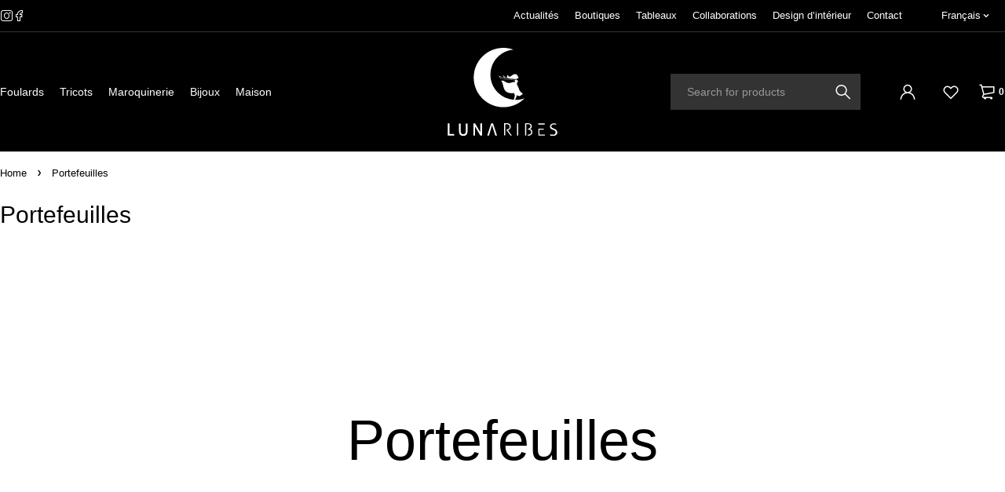

--- FILE ---
content_type: text/html; charset=UTF-8
request_url: https://lunaribes.ch/portefeuilles/
body_size: 152448
content:
<!DOCTYPE html>
<html lang="fr-FR">
<head>

<meta charset="utf-8"><meta name="viewport" content="width=device-width, initial-scale=1.0, maximum-scale=1" />
<link rel="profile" href="//gmpg.org/xfn/11" />
<title>Portefeuilles &ndash; Luna Ribes</title>
<style>img:is([sizes="auto" i],[sizes^="auto," i]){contain-intrinsic-size:3000px 1500px}</style>
<link rel="alternate" hreflang="fr" href="https://lunaribes.ch/portefeuilles/" />
<link rel="alternate" hreflang="en" href="https://lunaribes.ch/en/wallets/" />
<link rel="alternate" hreflang="x-default" href="https://lunaribes.ch/portefeuilles/" />

<script data-cfasync="false" data-pagespeed-no-defer>
	var gtm4wp_datalayer_name = "dataLayer";
	var dataLayer = dataLayer || [];
	const gtm4wp_use_sku_instead = false;
	const gtm4wp_currency = 'CHF';
	const gtm4wp_product_per_impression = 10;
	const gtm4wp_clear_ecommerce = false;
	const gtm4wp_datalayer_max_timeout = 2000;
</script>


<meta name="robots" content="max-snippet:-1,max-image-preview:standard,max-video-preview:-1" />
<link rel="canonical" href="https://lunaribes.ch/portefeuilles/" />
<meta property="og:type" content="website" />
<meta property="og:locale" content="fr_FR" />
<meta property="og:site_name" content="Luna Ribes" />
<meta property="og:title" content="Portefeuilles" />
<meta property="og:url" content="https://lunaribes.ch/portefeuilles/" />
<meta property="og:image" content="https://lunaribes.ch/wp-content/uploads/2020/11/LunaRibes-banner-foulards-satin.jpg" />
<meta property="og:image:width" content="1297" />
<meta property="og:image:height" content="559" />
<meta property="og:image" content="https://lunaribes.ch/wp-content/uploads/2020/10/LunaRibes-PM-Oriental-WEB-660x660.jpg" />
<meta property="og:image" content="https://lunaribes.ch/wp-content/uploads/2020/10/LunaRibes-PM-NB-WEB-660x660.jpg" />
<meta property="og:image" content="https://lunaribes.ch/wp-content/uploads/2020/10/LunaRibes-PM-Amazonie-WEB-660x660.jpg" />
<meta property="og:image" content="https://lunaribes.ch/wp-content/uploads/2020/10/LunaRibes-PM-Inde-WEB-660x660.jpg" />
<meta property="og:image" content="https://lunaribes.ch/wp-content/uploads/2020/10/LunaRibes-PM-Maroc-WEB-660x660.jpg" />
<meta property="og:image" content="https://lunaribes.ch/wp-content/uploads/2020/10/LunaRibes-PM-Japon-WEB-660x660.jpg" />
<meta name="twitter:card" content="summary_large_image" />
<meta name="twitter:title" content="Portefeuilles" />
<meta name="twitter:image" content="https://lunaribes.ch/wp-content/uploads/2020/11/LunaRibes-banner-foulards-satin.jpg" />
<script type="application/ld+json">{"@context":"https://schema.org","@graph":[{"@type":"WebSite","@id":"https://lunaribes.ch/#/schema/WebSite","url":"https://lunaribes.ch/","name":"Luna Ribes","description":"Accessoires Haute Couture","inLanguage":"fr-FR","potentialAction":{"@type":"SearchAction","target":{"@type":"EntryPoint","urlTemplate":"https://lunaribes.ch/search/{search_term_string}/"},"query-input":"required name=search_term_string"},"publisher":{"@type":"Organization","@id":"https://lunaribes.ch/#/schema/Organization","name":"Luna Ribes","url":"https://lunaribes.ch/","logo":{"@type":"ImageObject","url":"https://lunaribes.ch/wp-content/uploads/2020/08/cropped-luna-ribes-retina.png","contentUrl":"https://lunaribes.ch/wp-content/uploads/2020/08/cropped-luna-ribes-retina.png","width":512,"height":512}}},{"@type":"WebPage","@id":"https://lunaribes.ch/portefeuilles/","url":"https://lunaribes.ch/portefeuilles/","name":"Portefeuilles &ndash; Luna Ribes","inLanguage":"fr-FR","isPartOf":{"@id":"https://lunaribes.ch/#/schema/WebSite"},"breadcrumb":{"@type":"BreadcrumbList","@id":"https://lunaribes.ch/#/schema/BreadcrumbList","itemListElement":[{"@type":"ListItem","position":1,"item":"https://lunaribes.ch/","name":"Luna Ribes"},{"@type":"ListItem","position":2,"name":"Portefeuilles"}]},"potentialAction":{"@type":"ReadAction","target":"https://lunaribes.ch/portefeuilles/"}}]}</script>

<link rel='dns-prefetch' href='//fonts.googleapis.com' />
<link rel='preconnect' href='https://fonts.gstatic.com' crossorigin />
<link rel="alternate" type="application/rss+xml" title="Luna Ribes &raquo; Flux" href="https://lunaribes.ch/feed/" />
<link rel="alternate" type="application/rss+xml" title="Luna Ribes &raquo; Flux des commentaires" href="https://lunaribes.ch/comments/feed/" />
<script data-phast-original-type="text/javascript" type="text/phast">
/* <![CDATA[ */
window._wpemojiSettings = {"baseUrl":"https:\/\/s.w.org\/images\/core\/emoji\/16.0.1\/72x72\/","ext":".png","svgUrl":"https:\/\/s.w.org\/images\/core\/emoji\/16.0.1\/svg\/","svgExt":".svg","source":{"concatemoji":"https:\/\/lunaribes.ch\/wp-includes\/js\/wp-emoji-release.min.js?ver=6.8.3"}};
/*! This file is auto-generated */
!function(s,n){var o,i,e;function c(e){try{var t={supportTests:e,timestamp:(new Date).valueOf()};sessionStorage.setItem(o,JSON.stringify(t))}catch(e){}}function p(e,t,n){e.clearRect(0,0,e.canvas.width,e.canvas.height),e.fillText(t,0,0);var t=new Uint32Array(e.getImageData(0,0,e.canvas.width,e.canvas.height).data),a=(e.clearRect(0,0,e.canvas.width,e.canvas.height),e.fillText(n,0,0),new Uint32Array(e.getImageData(0,0,e.canvas.width,e.canvas.height).data));return t.every(function(e,t){return e===a[t]})}function u(e,t){e.clearRect(0,0,e.canvas.width,e.canvas.height),e.fillText(t,0,0);for(var n=e.getImageData(16,16,1,1),a=0;a<n.data.length;a++)if(0!==n.data[a])return!1;return!0}function f(e,t,n,a){switch(t){case"flag":return n(e,"\ud83c\udff3\ufe0f\u200d\u26a7\ufe0f","\ud83c\udff3\ufe0f\u200b\u26a7\ufe0f")?!1:!n(e,"\ud83c\udde8\ud83c\uddf6","\ud83c\udde8\u200b\ud83c\uddf6")&&!n(e,"\ud83c\udff4\udb40\udc67\udb40\udc62\udb40\udc65\udb40\udc6e\udb40\udc67\udb40\udc7f","\ud83c\udff4\u200b\udb40\udc67\u200b\udb40\udc62\u200b\udb40\udc65\u200b\udb40\udc6e\u200b\udb40\udc67\u200b\udb40\udc7f");case"emoji":return!a(e,"\ud83e\udedf")}return!1}function g(e,t,n,a){var r="undefined"!=typeof WorkerGlobalScope&&self instanceof WorkerGlobalScope?new OffscreenCanvas(300,150):s.createElement("canvas"),o=r.getContext("2d",{willReadFrequently:!0}),i=(o.textBaseline="top",o.font="600 32px Arial",{});return e.forEach(function(e){i[e]=t(o,e,n,a)}),i}function t(e){var t=s.createElement("script");t.src=e,t.defer=!0,s.head.appendChild(t)}"undefined"!=typeof Promise&&(o="wpEmojiSettingsSupports",i=["flag","emoji"],n.supports={everything:!0,everythingExceptFlag:!0},e=new Promise(function(e){s.addEventListener("DOMContentLoaded",e,{once:!0})}),new Promise(function(t){var n=function(){try{var e=JSON.parse(sessionStorage.getItem(o));if("object"==typeof e&&"number"==typeof e.timestamp&&(new Date).valueOf()<e.timestamp+604800&&"object"==typeof e.supportTests)return e.supportTests}catch(e){}return null}();if(!n){if("undefined"!=typeof Worker&&"undefined"!=typeof OffscreenCanvas&&"undefined"!=typeof URL&&URL.createObjectURL&&"undefined"!=typeof Blob)try{var e="postMessage("+g.toString()+"("+[JSON.stringify(i),f.toString(),p.toString(),u.toString()].join(",")+"));",a=new Blob([e],{type:"text/javascript"}),r=new Worker(URL.createObjectURL(a),{name:"wpTestEmojiSupports"});return void(r.onmessage=function(e){c(n=e.data),r.terminate(),t(n)})}catch(e){}c(n=g(i,f,p,u))}t(n)}).then(function(e){for(var t in e)n.supports[t]=e[t],n.supports.everything=n.supports.everything&&n.supports[t],"flag"!==t&&(n.supports.everythingExceptFlag=n.supports.everythingExceptFlag&&n.supports[t]);n.supports.everythingExceptFlag=n.supports.everythingExceptFlag&&!n.supports.flag,n.DOMReady=!1,n.readyCallback=function(){n.DOMReady=!0}}).then(function(){return e}).then(function(){var e;n.supports.everything||(n.readyCallback(),(e=n.source||{}).concatemoji?t(e.concatemoji):e.wpemoji&&e.twemoji&&(t(e.twemoji),t(e.wpemoji)))}))}((window,document),window._wpemojiSettings);
/* ]]> */
</script>
<style id="wp-emoji-styles-inline-css">img.wp-smiley,img.emoji{display:inline !important;border:none !important;box-shadow:none !important;height:1em !important;width:1em !important;margin:0 0.07em !important;vertical-align:-0.1em !important;background:none !important;padding:0 !important;}</style>
<style data-phast-original-src="https://lunaribes.ch/wp-content/plugins/themesky/css/themesky.css?ver=1.1.3" data-phast-params='{"ref":"mqLNGpNnKMI"}'>@-webkit-keyframes fadeIn{0%{opacity:0}100%{opacity:1}}@keyframes fadeIn{0%{opacity:0}100%{opacity:1}}@-webkit-keyframes fadeOut{0%{opacity:1}100%{opacity:0}}@keyframes fadeOut{0%{opacity:1}100%{opacity:0}}body.image-button-radius *:not(.product-counter) > .style-inline.ts-countdown{border-radius:10px;}.ts-countdown:not(.style-inline) > div{padding:0;}body .ts-countdown:not(.style-inline) .ref-wrapper{width:100%;padding:0;display:block;line-height:20px;font-size:var(--loobek-h6-font-size);line-height:var(--loobek-h6-line-height);}.ts-logo-slider-wrapper:not(.ts-slider) .item{float:left;}.ts-logo-slider-wrapper:not(.ts-slider).columns-6 .item{width:16.66666667%;}.ts-logo-slider-wrapper:not(.ts-slider).columns-5 .item{width:20%;}.ts-logo-slider-wrapper:not(.ts-slider).columns-4 .item{width:25%;}.ts-logo-slider-wrapper:not(.ts-slider).columns-3 .item{width:33.33333333%;}.ts-logo-slider-wrapper:not(.ts-slider).columns-2 .item{width:50%;}.ts-logo-slider-wrapper:not(.ts-slider).columns-1 .item{width:100%;}.ts-testimonial-wrapper:not(.ts-slider) .items,.ts-testimonial-wrapper .items .swiper-wrapper{gap:40px 0;}.show-more-text:not(.has-background) .testimonial-content .content-bottom{font-family:var(--loobek-product-name-font);font-weight:var(--loobek-product-name-font-weight);}.testimonial-content .content-top,:is(.columns-1,.columns-2) .testimonial-content .content-bottom{gap:5px 20px;}.ts-countdown:not(.style-inline) .counter-wrapper{display:flex;justify-content:center;margin:0 -20px;}.ts-countdown:not(.style-inline) .counter-wrapper > div{min-width:60px;width:auto;margin:0 20px;}.ts-countdown:not(.style-inline).ref-wrapper{text-transform:uppercase;}.ts-countdown:not(.style-inline) .number-wrapper{margin-bottom:0;}.ts-mailchimp-subscription-shortcode:not(.layout-simple) .mailchimp-subscription .subscribe-email{margin-left:-5px;margin-right:-5px;}.elementor-col-100 .ts-mailchimp-subscription-shortcode .widget-title-wrapper + .subscribe-widget,div[data-col='100'] .ts-mailchimp-subscription-shortcode .widget-title-wrapper + .subscribe-widget{margin:30px 0 0 0;}.ts-social-icons-elementor-widget{overflow:hidden;}.ts-social-icons-elementor-widget .list-items{margin:-20px -20px 0 0;display:flex;flex-wrap:wrap;}.ts-social-icons-elementor-widget .list-items > span{margin:20px 20px 0 0;display:block;}.ts-social-icons-elementor-widget .elementor-icon.elementor-social-icon{width:auto;height:auto;line-height:30px;display:flex;float:left;justify-content:center;align-items:center;background:transparent;text-align:center;border-width:1px;border-style:solid;border-color:transparent;}.elementor-icon.elementor-social-icon span{line-height:20px;}.elementor-icon.elementor-social-icon i{font-size:20px;}.elementor-icon.elementor-social-icon *{transition:inherit;}.ts-social-icons-elementor-widget .elementor-social-icon:hover{opacity:1;}.ts-social-icons-elementor-widget .elementor-social-icon i:before{position:static;}@supports not (aspect-ratio:1/1){}</style>
<style data-phast-original-src="https://lunaribes.ch/wp-content/plugins/themesky/css/swiper-bundle.min.css?ver=1.1.3" data-phast-params='{"ref":"sSdeUiDoXEs"}'>@font-face{font-display:swap;font-family:swiper-icons;src:url('[data-uri]');font-weight:400;font-style:normal}:root{--swiper-theme-color:#007aff}:root{--swiper-navigation-size:44px}@keyframes swiper-preloader-spin{100%{transform:rotate(360deg)}}</style>
<style data-phast-original-src="https://lunaribes.ch/wp-content/plugins/woocommerce/assets/css/woocommerce-layout.css?ver=10.3.7" data-phast-params='{"ref":"OfD6eTwrWBs"}'>:root{--woocommerce:#720eec;--wc-green:#7ad03a;--wc-red:#a00;--wc-orange:#ffba00;--wc-blue:#2ea2cc;--wc-primary:#720eec;--wc-primary-text:#fcfbfe;--wc-secondary:#e9e6ed;--wc-secondary-text:#515151;--wc-highlight:#958e09;--wc-highligh-text:white;--wc-content-bg:#fff;--wc-subtext:#767676;--wc-form-border-color:rgba(32,7,7,0.8);--wc-form-border-radius:4px;--wc-form-border-width:1px}.woocommerce img{height:auto;max-width:100%}.woocommerce form .password-input input[type=password],.woocommerce-page form .password-input input[type=password]{padding-right:2.5rem}.woocommerce #payment #place_order{float:right}@media screen and (min-width:38.75em){}@media screen and (min-width:59.6875em){}@media screen and (min-width:44.375em){}@media screen and (min-width:56.875em){}</style>
<style media="only screen and (max-width: 768px)" data-phast-original-src="https://lunaribes.ch/wp-content/plugins/woocommerce/assets/css/woocommerce-smallscreen.css?ver=10.3.7" data-phast-params='{"ref":"-fbHJYT3-r4"}'>:root{--woocommerce:#720eec;--wc-green:#7ad03a;--wc-red:#a00;--wc-orange:#ffba00;--wc-blue:#2ea2cc;--wc-primary:#720eec;--wc-primary-text:#fcfbfe;--wc-secondary:#e9e6ed;--wc-secondary-text:#515151;--wc-highlight:#958e09;--wc-highligh-text:white;--wc-content-bg:#fff;--wc-subtext:#767676;--wc-form-border-color:rgba(32,7,7,0.8);--wc-form-border-radius:4px;--wc-form-border-width:1px}.woocommerce table.shop_table_responsive tr:nth-child(2n) td,.woocommerce-page table.shop_table_responsive tr:nth-child(2n) td{background-color:rgba(0,0,0,.025)}.woocommerce ul.products[class*=columns-] li.product,.woocommerce-page ul.products[class*=columns-] li.product{width:48%;float:left;clear:both;margin:0 0 2.992em}.woocommerce ul.products[class*=columns-] li.product:nth-child(2n),.woocommerce-page ul.products[class*=columns-] li.product:nth-child(2n){float:right;clear:none!important}.woocommerce #payment #place_order{float:none;width:100%;box-sizing:border-box;margin-bottom:1em}</style>
<style data-phast-original-src="https://lunaribes.ch/wp-content/plugins/woocommerce/assets/css/woocommerce.css?ver=10.3.7" data-phast-params='{"ref":"_gD9NwEPT6Q"}'>@charset "UTF-8";:root{--woocommerce:#720eec;--wc-green:#7ad03a;--wc-red:#a00;--wc-orange:#ffba00;--wc-blue:#2ea2cc;--wc-primary:#720eec;--wc-primary-text:#fcfbfe;--wc-secondary:#e9e6ed;--wc-secondary-text:#515151;--wc-highlight:#958e09;--wc-highligh-text:white;--wc-content-bg:#fff;--wc-subtext:#767676;--wc-form-border-color:rgba(32,7,7,0.8);--wc-form-border-radius:4px;--wc-form-border-width:1px}@keyframes spin{100%{transform:rotate(360deg)}}@font-face{font-display:swap;font-family:star;src:url(https://lunaribes.ch/wp-content/plugins/woocommerce/assets/css/../fonts/WooCommerce.woff2) format("woff2"),url(https://lunaribes.ch/wp-content/plugins/woocommerce/assets/css/../fonts/WooCommerce.woff) format("woff"),url(https://lunaribes.ch/wp-content/plugins/woocommerce/assets/css/../fonts/WooCommerce.ttf) format("truetype");font-weight:400;font-style:normal}@font-face{font-display:swap;font-family:WooCommerce;src:url(https://lunaribes.ch/wp-content/plugins/woocommerce/assets/css/../fonts/WooCommerce.woff2) format("woff2"),url(https://lunaribes.ch/wp-content/plugins/woocommerce/assets/css/../fonts/WooCommerce.woff) format("woff"),url(https://lunaribes.ch/wp-content/plugins/woocommerce/assets/css/../fonts/WooCommerce.ttf) format("truetype");font-weight:400;font-style:normal}.woocommerce form .form-row.woocommerce-invalid .select2-container:not(.select2-container--open) .select2-selection{border-color:var(--wc-red)}.woocommerce form .form-row.woocommerce-validated .select2-container:not(.select2-container--open) .select2-selection{border-color:var(--wc-green)}.woocommerce a.remove{display:block;font-size:1.5em;height:1em;width:1em;text-align:center;line-height:1;border-radius:100%;color:var(--wc-red)!important;text-decoration:none;font-weight:700;border:0}.woocommerce a.remove:hover{color:#fff!important;background:var(--wc-red)}.woocommerce div.product div.images .woocommerce-product-gallery__image:nth-child(n+2){width:25%;display:inline-block}.woocommerce div.product div.images .woocommerce-product-gallery__trigger span[aria-hidden=true]{border:0;clip-path:inset(50%);height:1px;left:50%;margin:-1px;overflow:hidden;position:absolute;top:50%;width:1px}.woocommerce div.product .woocommerce-product-gallery--columns-3 .flex-control-thumbs li:nth-child(3n+1){clear:left}.woocommerce div.product .woocommerce-product-gallery--columns-4 .flex-control-thumbs li:nth-child(4n+1){clear:left}.woocommerce div.product .woocommerce-product-gallery--columns-5 .flex-control-thumbs li:nth-child(5n+1){clear:left}.woocommerce #reviews h2 small{float:right;color:#767676;font-size:15px;margin:10px 0 0}.woocommerce #reviews h2 small a{text-decoration:none;color:#767676}.woocommerce #reviews h3{margin:0}.woocommerce #reviews #respond{margin:0;border:0;padding:0}.woocommerce #reviews #comment{height:75px}.woocommerce #reviews #comments h2{clear:none}.woocommerce #review_form #respond{position:static;margin:0;width:auto;padding:0;background:transparent none;border:0}.woocommerce #review_form #respond::after,.woocommerce #review_form #respond::before{content:" ";display:table}.woocommerce #review_form #respond::after{clear:both}.woocommerce #review_form #respond p{margin:0 0 10px}.woocommerce #review_form #respond textarea{box-sizing:border-box;width:100%}.woocommerce p.stars.selected a:not(.active)::before{content:"\e020"}.woocommerce table.shop_attributes tr:nth-child(even) td,.woocommerce table.shop_attributes tr:nth-child(even) th{background:rgba(0,0,0,.025)}.woocommerce form.login{border:1px solid #cfc8d8;padding:20px;margin:2em 0;text-align:left;border-radius:5px}.woocommerce ul#shipping_method{list-style:none outside;margin:0;padding:0}.woocommerce ul#shipping_method li{margin:0 0 .5em;line-height:1.5em;list-style:none outside}.woocommerce ul#shipping_method li input{margin:3px .4375em 0 0;vertical-align:top}.woocommerce ul#shipping_method li label{display:inline}.woocommerce :where(.wc_bis_form__input,.wc_bis_form__button){padding:.9rem 1.1rem;line-height:1}.woocommerce:where(body:not(.woocommerce-block-theme-has-button-styles)) #respond input#submit,.woocommerce:where(body:not(.woocommerce-block-theme-has-button-styles)) a.button,.woocommerce:where(body:not(.woocommerce-block-theme-has-button-styles)) button.button,.woocommerce:where(body:not(.woocommerce-block-theme-has-button-styles)) input.button,:where(body:not(.woocommerce-block-theme-has-button-styles)):where(:not(.edit-post-visual-editor)) .woocommerce #respond input#submit,:where(body:not(.woocommerce-block-theme-has-button-styles)):where(:not(.edit-post-visual-editor)) .woocommerce a.button,:where(body:not(.woocommerce-block-theme-has-button-styles)):where(:not(.edit-post-visual-editor)) .woocommerce button.button,:where(body:not(.woocommerce-block-theme-has-button-styles)):where(:not(.edit-post-visual-editor)) .woocommerce input.button{font-size:100%;margin:0;line-height:1;cursor:pointer;position:relative;text-decoration:none;overflow:visible;padding:.618em 1em;font-weight:700;border-radius:3px;left:auto;color:#515151;background-color:#e9e6ed;border:0;display:inline-block;background-image:none;box-shadow:none;text-shadow:none}.woocommerce:where(body:not(.woocommerce-block-theme-has-button-styles)) #respond input#submit.loading,.woocommerce:where(body:not(.woocommerce-block-theme-has-button-styles)) a.button.loading,.woocommerce:where(body:not(.woocommerce-block-theme-has-button-styles)) button.button.loading,.woocommerce:where(body:not(.woocommerce-block-theme-has-button-styles)) input.button.loading,:where(body:not(.woocommerce-block-theme-has-button-styles)):where(:not(.edit-post-visual-editor)) .woocommerce #respond input#submit.loading,:where(body:not(.woocommerce-block-theme-has-button-styles)):where(:not(.edit-post-visual-editor)) .woocommerce a.button.loading,:where(body:not(.woocommerce-block-theme-has-button-styles)):where(:not(.edit-post-visual-editor)) .woocommerce button.button.loading,:where(body:not(.woocommerce-block-theme-has-button-styles)):where(:not(.edit-post-visual-editor)) .woocommerce input.button.loading{opacity:.25;padding-right:2.618em}.woocommerce:where(body:not(.woocommerce-block-theme-has-button-styles)) #respond input#submit.loading::after,.woocommerce:where(body:not(.woocommerce-block-theme-has-button-styles)) a.button.loading::after,.woocommerce:where(body:not(.woocommerce-block-theme-has-button-styles)) button.button.loading::after,.woocommerce:where(body:not(.woocommerce-block-theme-has-button-styles)) input.button.loading::after,:where(body:not(.woocommerce-block-theme-has-button-styles)):where(:not(.edit-post-visual-editor)) .woocommerce #respond input#submit.loading::after,:where(body:not(.woocommerce-block-theme-has-button-styles)):where(:not(.edit-post-visual-editor)) .woocommerce a.button.loading::after,:where(body:not(.woocommerce-block-theme-has-button-styles)):where(:not(.edit-post-visual-editor)) .woocommerce button.button.loading::after,:where(body:not(.woocommerce-block-theme-has-button-styles)):where(:not(.edit-post-visual-editor)) .woocommerce input.button.loading::after{font-family:WooCommerce;content:"\e01c";vertical-align:top;font-weight:400;position:absolute;top:.618em;right:1em;animation:spin 2s linear infinite}.woocommerce:where(body:not(.woocommerce-block-theme-has-button-styles)) #respond input#submit.added::after,.woocommerce:where(body:not(.woocommerce-block-theme-has-button-styles)) a.button.added::after,.woocommerce:where(body:not(.woocommerce-block-theme-has-button-styles)) button.button.added::after,.woocommerce:where(body:not(.woocommerce-block-theme-has-button-styles)) input.button.added::after,:where(body:not(.woocommerce-block-theme-has-button-styles)):where(:not(.edit-post-visual-editor)) .woocommerce #respond input#submit.added::after,:where(body:not(.woocommerce-block-theme-has-button-styles)):where(:not(.edit-post-visual-editor)) .woocommerce a.button.added::after,:where(body:not(.woocommerce-block-theme-has-button-styles)):where(:not(.edit-post-visual-editor)) .woocommerce button.button.added::after,:where(body:not(.woocommerce-block-theme-has-button-styles)):where(:not(.edit-post-visual-editor)) .woocommerce input.button.added::after{font-family:WooCommerce;content:"\e017";margin-left:.53em;vertical-align:bottom}.woocommerce:where(body:not(.woocommerce-block-theme-has-button-styles)) #respond input#submit:hover,.woocommerce:where(body:not(.woocommerce-block-theme-has-button-styles)) a.button:hover,.woocommerce:where(body:not(.woocommerce-block-theme-has-button-styles)) button.button:hover,.woocommerce:where(body:not(.woocommerce-block-theme-has-button-styles)) input.button:hover,:where(body:not(.woocommerce-block-theme-has-button-styles)):where(:not(.edit-post-visual-editor)) .woocommerce #respond input#submit:hover,:where(body:not(.woocommerce-block-theme-has-button-styles)):where(:not(.edit-post-visual-editor)) .woocommerce a.button:hover,:where(body:not(.woocommerce-block-theme-has-button-styles)):where(:not(.edit-post-visual-editor)) .woocommerce button.button:hover,:where(body:not(.woocommerce-block-theme-has-button-styles)):where(:not(.edit-post-visual-editor)) .woocommerce input.button:hover{background-color:#dcd7e2;text-decoration:none;background-image:none;color:#515151}.woocommerce:where(body:not(.woocommerce-block-theme-has-button-styles)) #respond input#submit.alt,.woocommerce:where(body:not(.woocommerce-block-theme-has-button-styles)) a.button.alt,.woocommerce:where(body:not(.woocommerce-block-theme-has-button-styles)) button.button.alt,.woocommerce:where(body:not(.woocommerce-block-theme-has-button-styles)) input.button.alt,:where(body:not(.woocommerce-block-theme-has-button-styles)):where(:not(.edit-post-visual-editor)) .woocommerce #respond input#submit.alt,:where(body:not(.woocommerce-block-theme-has-button-styles)):where(:not(.edit-post-visual-editor)) .woocommerce a.button.alt,:where(body:not(.woocommerce-block-theme-has-button-styles)):where(:not(.edit-post-visual-editor)) .woocommerce button.button.alt,:where(body:not(.woocommerce-block-theme-has-button-styles)):where(:not(.edit-post-visual-editor)) .woocommerce input.button.alt{background-color:#7f54b3;color:#fff;-webkit-font-smoothing:antialiased}.woocommerce:where(body:not(.woocommerce-block-theme-has-button-styles)) #respond input#submit.alt:hover,.woocommerce:where(body:not(.woocommerce-block-theme-has-button-styles)) a.button.alt:hover,.woocommerce:where(body:not(.woocommerce-block-theme-has-button-styles)) button.button.alt:hover,.woocommerce:where(body:not(.woocommerce-block-theme-has-button-styles)) input.button.alt:hover,:where(body:not(.woocommerce-block-theme-has-button-styles)):where(:not(.edit-post-visual-editor)) .woocommerce #respond input#submit.alt:hover,:where(body:not(.woocommerce-block-theme-has-button-styles)):where(:not(.edit-post-visual-editor)) .woocommerce a.button.alt:hover,:where(body:not(.woocommerce-block-theme-has-button-styles)):where(:not(.edit-post-visual-editor)) .woocommerce button.button.alt:hover,:where(body:not(.woocommerce-block-theme-has-button-styles)):where(:not(.edit-post-visual-editor)) .woocommerce input.button.alt:hover{background-color:#7249a4;color:#fff}.woocommerce:where(body:not(.woocommerce-block-theme-has-button-styles)) #respond input#submit.alt.disabled,.woocommerce:where(body:not(.woocommerce-block-theme-has-button-styles)) #respond input#submit.alt.disabled:hover,.woocommerce:where(body:not(.woocommerce-block-theme-has-button-styles)) #respond input#submit.alt:disabled,.woocommerce:where(body:not(.woocommerce-block-theme-has-button-styles)) #respond input#submit.alt:disabled:hover,.woocommerce:where(body:not(.woocommerce-block-theme-has-button-styles)) #respond input#submit.alt:disabled[disabled],.woocommerce:where(body:not(.woocommerce-block-theme-has-button-styles)) #respond input#submit.alt:disabled[disabled]:hover,.woocommerce:where(body:not(.woocommerce-block-theme-has-button-styles)) a.button.alt.disabled,.woocommerce:where(body:not(.woocommerce-block-theme-has-button-styles)) a.button.alt.disabled:hover,.woocommerce:where(body:not(.woocommerce-block-theme-has-button-styles)) a.button.alt:disabled,.woocommerce:where(body:not(.woocommerce-block-theme-has-button-styles)) a.button.alt:disabled:hover,.woocommerce:where(body:not(.woocommerce-block-theme-has-button-styles)) a.button.alt:disabled[disabled],.woocommerce:where(body:not(.woocommerce-block-theme-has-button-styles)) a.button.alt:disabled[disabled]:hover,.woocommerce:where(body:not(.woocommerce-block-theme-has-button-styles)) button.button.alt.disabled,.woocommerce:where(body:not(.woocommerce-block-theme-has-button-styles)) button.button.alt.disabled:hover,.woocommerce:where(body:not(.woocommerce-block-theme-has-button-styles)) button.button.alt:disabled,.woocommerce:where(body:not(.woocommerce-block-theme-has-button-styles)) button.button.alt:disabled:hover,.woocommerce:where(body:not(.woocommerce-block-theme-has-button-styles)) button.button.alt:disabled[disabled],.woocommerce:where(body:not(.woocommerce-block-theme-has-button-styles)) button.button.alt:disabled[disabled]:hover,.woocommerce:where(body:not(.woocommerce-block-theme-has-button-styles)) input.button.alt.disabled,.woocommerce:where(body:not(.woocommerce-block-theme-has-button-styles)) input.button.alt.disabled:hover,.woocommerce:where(body:not(.woocommerce-block-theme-has-button-styles)) input.button.alt:disabled,.woocommerce:where(body:not(.woocommerce-block-theme-has-button-styles)) input.button.alt:disabled:hover,.woocommerce:where(body:not(.woocommerce-block-theme-has-button-styles)) input.button.alt:disabled[disabled],.woocommerce:where(body:not(.woocommerce-block-theme-has-button-styles)) input.button.alt:disabled[disabled]:hover,:where(body:not(.woocommerce-block-theme-has-button-styles)):where(:not(.edit-post-visual-editor)) .woocommerce #respond input#submit.alt.disabled,:where(body:not(.woocommerce-block-theme-has-button-styles)):where(:not(.edit-post-visual-editor)) .woocommerce #respond input#submit.alt.disabled:hover,:where(body:not(.woocommerce-block-theme-has-button-styles)):where(:not(.edit-post-visual-editor)) .woocommerce #respond input#submit.alt:disabled,:where(body:not(.woocommerce-block-theme-has-button-styles)):where(:not(.edit-post-visual-editor)) .woocommerce #respond input#submit.alt:disabled:hover,:where(body:not(.woocommerce-block-theme-has-button-styles)):where(:not(.edit-post-visual-editor)) .woocommerce #respond input#submit.alt:disabled[disabled],:where(body:not(.woocommerce-block-theme-has-button-styles)):where(:not(.edit-post-visual-editor)) .woocommerce #respond input#submit.alt:disabled[disabled]:hover,:where(body:not(.woocommerce-block-theme-has-button-styles)):where(:not(.edit-post-visual-editor)) .woocommerce a.button.alt.disabled,:where(body:not(.woocommerce-block-theme-has-button-styles)):where(:not(.edit-post-visual-editor)) .woocommerce a.button.alt.disabled:hover,:where(body:not(.woocommerce-block-theme-has-button-styles)):where(:not(.edit-post-visual-editor)) .woocommerce a.button.alt:disabled,:where(body:not(.woocommerce-block-theme-has-button-styles)):where(:not(.edit-post-visual-editor)) .woocommerce a.button.alt:disabled:hover,:where(body:not(.woocommerce-block-theme-has-button-styles)):where(:not(.edit-post-visual-editor)) .woocommerce a.button.alt:disabled[disabled],:where(body:not(.woocommerce-block-theme-has-button-styles)):where(:not(.edit-post-visual-editor)) .woocommerce a.button.alt:disabled[disabled]:hover,:where(body:not(.woocommerce-block-theme-has-button-styles)):where(:not(.edit-post-visual-editor)) .woocommerce button.button.alt.disabled,:where(body:not(.woocommerce-block-theme-has-button-styles)):where(:not(.edit-post-visual-editor)) .woocommerce button.button.alt.disabled:hover,:where(body:not(.woocommerce-block-theme-has-button-styles)):where(:not(.edit-post-visual-editor)) .woocommerce button.button.alt:disabled,:where(body:not(.woocommerce-block-theme-has-button-styles)):where(:not(.edit-post-visual-editor)) .woocommerce button.button.alt:disabled:hover,:where(body:not(.woocommerce-block-theme-has-button-styles)):where(:not(.edit-post-visual-editor)) .woocommerce button.button.alt:disabled[disabled],:where(body:not(.woocommerce-block-theme-has-button-styles)):where(:not(.edit-post-visual-editor)) .woocommerce button.button.alt:disabled[disabled]:hover,:where(body:not(.woocommerce-block-theme-has-button-styles)):where(:not(.edit-post-visual-editor)) .woocommerce input.button.alt.disabled,:where(body:not(.woocommerce-block-theme-has-button-styles)):where(:not(.edit-post-visual-editor)) .woocommerce input.button.alt.disabled:hover,:where(body:not(.woocommerce-block-theme-has-button-styles)):where(:not(.edit-post-visual-editor)) .woocommerce input.button.alt:disabled,:where(body:not(.woocommerce-block-theme-has-button-styles)):where(:not(.edit-post-visual-editor)) .woocommerce input.button.alt:disabled:hover,:where(body:not(.woocommerce-block-theme-has-button-styles)):where(:not(.edit-post-visual-editor)) .woocommerce input.button.alt:disabled[disabled],:where(body:not(.woocommerce-block-theme-has-button-styles)):where(:not(.edit-post-visual-editor)) .woocommerce input.button.alt:disabled[disabled]:hover{background-color:#7f54b3;color:#fff}.woocommerce:where(body:not(.woocommerce-block-theme-has-button-styles)) #respond input#submit.disabled,.woocommerce:where(body:not(.woocommerce-block-theme-has-button-styles)) #respond input#submit:disabled,.woocommerce:where(body:not(.woocommerce-block-theme-has-button-styles)) #respond input#submit:disabled[disabled],.woocommerce:where(body:not(.woocommerce-block-theme-has-button-styles)) a.button.disabled,.woocommerce:where(body:not(.woocommerce-block-theme-has-button-styles)) a.button:disabled,.woocommerce:where(body:not(.woocommerce-block-theme-has-button-styles)) a.button:disabled[disabled],.woocommerce:where(body:not(.woocommerce-block-theme-has-button-styles)) button.button.disabled,.woocommerce:where(body:not(.woocommerce-block-theme-has-button-styles)) button.button:disabled,.woocommerce:where(body:not(.woocommerce-block-theme-has-button-styles)) button.button:disabled[disabled],.woocommerce:where(body:not(.woocommerce-block-theme-has-button-styles)) input.button.disabled,.woocommerce:where(body:not(.woocommerce-block-theme-has-button-styles)) input.button:disabled,.woocommerce:where(body:not(.woocommerce-block-theme-has-button-styles)) input.button:disabled[disabled],:where(body:not(.woocommerce-block-theme-has-button-styles)):where(:not(.edit-post-visual-editor)) .woocommerce #respond input#submit.disabled,:where(body:not(.woocommerce-block-theme-has-button-styles)):where(:not(.edit-post-visual-editor)) .woocommerce #respond input#submit:disabled,:where(body:not(.woocommerce-block-theme-has-button-styles)):where(:not(.edit-post-visual-editor)) .woocommerce #respond input#submit:disabled[disabled],:where(body:not(.woocommerce-block-theme-has-button-styles)):where(:not(.edit-post-visual-editor)) .woocommerce a.button.disabled,:where(body:not(.woocommerce-block-theme-has-button-styles)):where(:not(.edit-post-visual-editor)) .woocommerce a.button:disabled,:where(body:not(.woocommerce-block-theme-has-button-styles)):where(:not(.edit-post-visual-editor)) .woocommerce a.button:disabled[disabled],:where(body:not(.woocommerce-block-theme-has-button-styles)):where(:not(.edit-post-visual-editor)) .woocommerce button.button.disabled,:where(body:not(.woocommerce-block-theme-has-button-styles)):where(:not(.edit-post-visual-editor)) .woocommerce button.button:disabled,:where(body:not(.woocommerce-block-theme-has-button-styles)):where(:not(.edit-post-visual-editor)) .woocommerce button.button:disabled[disabled],:where(body:not(.woocommerce-block-theme-has-button-styles)):where(:not(.edit-post-visual-editor)) .woocommerce input.button.disabled,:where(body:not(.woocommerce-block-theme-has-button-styles)):where(:not(.edit-post-visual-editor)) .woocommerce input.button:disabled,:where(body:not(.woocommerce-block-theme-has-button-styles)):where(:not(.edit-post-visual-editor)) .woocommerce input.button:disabled[disabled]{color:inherit;cursor:not-allowed;opacity:.5;padding:.618em 1em}.woocommerce:where(body:not(.woocommerce-block-theme-has-button-styles)) #respond input#submit.disabled:hover,.woocommerce:where(body:not(.woocommerce-block-theme-has-button-styles)) #respond input#submit:disabled:hover,.woocommerce:where(body:not(.woocommerce-block-theme-has-button-styles)) #respond input#submit:disabled[disabled]:hover,.woocommerce:where(body:not(.woocommerce-block-theme-has-button-styles)) a.button.disabled:hover,.woocommerce:where(body:not(.woocommerce-block-theme-has-button-styles)) a.button:disabled:hover,.woocommerce:where(body:not(.woocommerce-block-theme-has-button-styles)) a.button:disabled[disabled]:hover,.woocommerce:where(body:not(.woocommerce-block-theme-has-button-styles)) button.button.disabled:hover,.woocommerce:where(body:not(.woocommerce-block-theme-has-button-styles)) button.button:disabled:hover,.woocommerce:where(body:not(.woocommerce-block-theme-has-button-styles)) button.button:disabled[disabled]:hover,.woocommerce:where(body:not(.woocommerce-block-theme-has-button-styles)) input.button.disabled:hover,.woocommerce:where(body:not(.woocommerce-block-theme-has-button-styles)) input.button:disabled:hover,.woocommerce:where(body:not(.woocommerce-block-theme-has-button-styles)) input.button:disabled[disabled]:hover,:where(body:not(.woocommerce-block-theme-has-button-styles)):where(:not(.edit-post-visual-editor)) .woocommerce #respond input#submit.disabled:hover,:where(body:not(.woocommerce-block-theme-has-button-styles)):where(:not(.edit-post-visual-editor)) .woocommerce #respond input#submit:disabled:hover,:where(body:not(.woocommerce-block-theme-has-button-styles)):where(:not(.edit-post-visual-editor)) .woocommerce #respond input#submit:disabled[disabled]:hover,:where(body:not(.woocommerce-block-theme-has-button-styles)):where(:not(.edit-post-visual-editor)) .woocommerce a.button.disabled:hover,:where(body:not(.woocommerce-block-theme-has-button-styles)):where(:not(.edit-post-visual-editor)) .woocommerce a.button:disabled:hover,:where(body:not(.woocommerce-block-theme-has-button-styles)):where(:not(.edit-post-visual-editor)) .woocommerce a.button:disabled[disabled]:hover,:where(body:not(.woocommerce-block-theme-has-button-styles)):where(:not(.edit-post-visual-editor)) .woocommerce button.button.disabled:hover,:where(body:not(.woocommerce-block-theme-has-button-styles)):where(:not(.edit-post-visual-editor)) .woocommerce button.button:disabled:hover,:where(body:not(.woocommerce-block-theme-has-button-styles)):where(:not(.edit-post-visual-editor)) .woocommerce button.button:disabled[disabled]:hover,:where(body:not(.woocommerce-block-theme-has-button-styles)):where(:not(.edit-post-visual-editor)) .woocommerce input.button.disabled:hover,:where(body:not(.woocommerce-block-theme-has-button-styles)):where(:not(.edit-post-visual-editor)) .woocommerce input.button:disabled:hover,:where(body:not(.woocommerce-block-theme-has-button-styles)):where(:not(.edit-post-visual-editor)) .woocommerce input.button:disabled[disabled]:hover{color:inherit;background-color:#e9e6ed}.woocommerce:where(body:not(.woocommerce-uses-block-theme)) .woocommerce-breadcrumb{font-size:.92em;color:#767676}.woocommerce:where(body:not(.woocommerce-uses-block-theme)) .woocommerce-breadcrumb a{color:#767676}.woocommerce:where(body:not(.woocommerce-uses-block-theme)) div.product p.price,.woocommerce:where(body:not(.woocommerce-uses-block-theme)) div.product span.price{color:#958e09;font-size:1.25em}.woocommerce:where(body:not(.woocommerce-uses-block-theme)) div.product .stock{color:#958e09}.woocommerce:where(body:not(.woocommerce-uses-block-theme)) div.product .out-of-stock{color:var(--wc-red)}.woocommerce:where(body:not(.woocommerce-uses-block-theme)) ul.products li.product .price{color:#958e09}.woocommerce:where(body:not(.woocommerce-uses-block-theme)) #reviews #comments ol.commentlist li .meta{color:#767676;font-size:.75em}#add_payment_method #payment{background:rgba(129,110,153,.14);border-radius:5px}#add_payment_method #payment ul.payment_methods li:not(.woocommerce-notice)::after,#add_payment_method #payment ul.payment_methods li:not(.woocommerce-notice)::before,.woocommerce-cart #payment ul.payment_methods li:not(.woocommerce-notice)::after,.woocommerce-cart #payment ul.payment_methods li:not(.woocommerce-notice)::before,.woocommerce-checkout #payment ul.payment_methods li:not(.woocommerce-notice)::after,.woocommerce-checkout #payment ul.payment_methods li:not(.woocommerce-notice)::before{content:" ";display:table}#add_payment_method #payment ul.payment_methods li:not(.woocommerce-notice)::after,.woocommerce-cart #payment ul.payment_methods li:not(.woocommerce-notice)::after,.woocommerce-checkout #payment ul.payment_methods li:not(.woocommerce-notice)::after{clear:both}body:not(.search-results) .twentysixteen .entry-summary{color:inherit;font-size:inherit;line-height:inherit}</style>
<style id="woocommerce-inline-inline-css">.woocommerce form .form-row .required{visibility:visible;}</style>
<style>.wpml-ls-legacy-dropdown{width:15.5em;max-width:100%}.wpml-ls-legacy-dropdown>ul{position:relative;padding:0;margin:0!important;list-style-type:none}.wpml-ls-legacy-dropdown .wpml-ls-current-language:focus .wpml-ls-sub-menu,.wpml-ls-legacy-dropdown .wpml-ls-current-language:hover .wpml-ls-sub-menu{visibility:visible}.wpml-ls-legacy-dropdown .wpml-ls-item{padding:0;margin:0;list-style-type:none}.wpml-ls-legacy-dropdown a{display:block;text-decoration:none;color:#444;border:1px solid #cdcdcd;background-color:#fff;padding:5px 10px;line-height:1}.wpml-ls-legacy-dropdown a span{vertical-align:middle}.wpml-ls-legacy-dropdown a.wpml-ls-item-toggle{position:relative;padding-right:calc(10px + 1.4em)}.rtl .wpml-ls-legacy-dropdown a.wpml-ls-item-toggle{padding-right:10px;padding-left:calc(10px + 1.4em)}.wpml-ls-legacy-dropdown a.wpml-ls-item-toggle:after{content:"";vertical-align:middle;display:inline-block;border:.35em solid transparent;border-top:.5em solid;position:absolute;right:10px;top:calc(50% - .175em)}.rtl .wpml-ls-legacy-dropdown a.wpml-ls-item-toggle:after{right:auto;left:10px}.wpml-ls-legacy-dropdown .wpml-ls-current-language:hover>a,.wpml-ls-legacy-dropdown a:focus,.wpml-ls-legacy-dropdown a:hover{color:#000;background:#eee}.wpml-ls-legacy-dropdown .wpml-ls-sub-menu{visibility:hidden;position:absolute;top:100%;right:0;left:0;border-top:1px solid #cdcdcd;padding:0;margin:0;list-style-type:none;z-index:101}.wpml-ls-legacy-dropdown .wpml-ls-sub-menu a{border-width:0 1px 1px}.wpml-ls-legacy-dropdown .wpml-ls-flag{display:inline;vertical-align:middle}.wpml-ls-legacy-dropdown .wpml-ls-flag+span{margin-left:.4em}.rtl .wpml-ls-legacy-dropdown .wpml-ls-flag+span{margin-left:0;margin-right:.4em}</style>
<style data-phast-original-src="https://lunaribes.ch/wp-content/plugins/woocommerce/assets/css/brands.css?ver=10.3.7" data-phast-params='{"ref":"yYB_UGuSOq4"}'>ul.brand-thumbnails:not(.fluid-columns) li.first{clear:both}ul.brand-thumbnails:not(.fluid-columns) li.last{margin-right:0}@media screen and (max-width:768px){ul.brand-thumbnails:not(.fluid-columns) li{width:48%!important}ul.brand-thumbnails:not(.fluid-columns) li.first{clear:none}ul.brand-thumbnails:not(.fluid-columns) li.last{margin-right:3.8%}ul.brand-thumbnails:not(.fluid-columns) li:nth-of-type(odd){clear:both}ul.brand-thumbnails:not(.fluid-columns) li:nth-of-type(even){margin-right:0}}#brands_a_z h3:target{text-decoration:underline}</style>
<style data-phast-original-src="https://lunaribes.ch/wp-content/plugins/elementor/assets/css/frontend.min.css?ver=3.33.1" data-phast-params='{"ref":"ooURV3RsjSU"}'>:root{--direction-multiplier:1}body.rtl,html[dir=rtl]{--direction-multiplier:-1}.elementor *,.elementor :after,.elementor :before{box-sizing:border-box}.elementor a{box-shadow:none;text-decoration:none}.elementor hr{background-color:transparent;margin:0}.elementor img{border:none;border-radius:0;box-shadow:none;height:auto;max-width:100%}.elementor .elementor-widget:not(.elementor-widget-text-editor):not(.elementor-widget-theme-post-content) figure{margin:0}.elementor embed,.elementor iframe,.elementor object,.elementor video{border:none;line-height:1;margin:0;max-width:100%;width:100%}.elementor .elementor-background-overlay{inset:0;position:absolute}.elementor-widget-wrap .elementor-element.elementor-widget__width-initial{max-width:100%}@media (max-width:767px){.elementor-widget-wrap .elementor-element.elementor-widget-mobile__width-initial{max-width:100%}}.elementor-element{--flex-direction:initial;--flex-wrap:initial;--justify-content:initial;--align-items:initial;--align-content:initial;--gap:initial;--flex-basis:initial;--flex-grow:initial;--flex-shrink:initial;--order:initial;--align-self:initial;align-self:var(--align-self);flex-basis:var(--flex-basis);flex-grow:var(--flex-grow);flex-shrink:var(--flex-shrink);order:var(--order)}.elementor-element:where(.e-con-full,.elementor-widget){align-content:var(--align-content);align-items:var(--align-items);flex-direction:var(--flex-direction);flex-wrap:var(--flex-wrap);gap:var(--row-gap) var(--column-gap);justify-content:var(--justify-content)}:root{--page-title-display:block}.elementor-page-title,h1.entry-title{display:var(--page-title-display)}@keyframes eicon-spin{0%{transform:rotate(0deg)}to{transform:rotate(359deg)}}.elementor-section{position:relative}.elementor-section .elementor-container{display:flex;margin-left:auto;margin-right:auto;position:relative}@media (max-width:1024px){.elementor-section .elementor-container{flex-wrap:wrap}}.elementor-section.elementor-section-boxed>.elementor-container{max-width:1140px}.elementor-section.elementor-section-stretched{position:relative;width:100%}.elementor-widget-wrap{align-content:flex-start;flex-wrap:wrap;position:relative;width:100%}.elementor:not(.elementor-bc-flex-widget) .elementor-widget-wrap{display:flex}.elementor-widget-wrap>.elementor-element{width:100%}.elementor-widget{position:relative}.elementor-widget:not(:last-child){margin-bottom:var(--kit-widget-spacing,20px)}.elementor-widget:not(:last-child).elementor-absolute,.elementor-widget:not(:last-child).elementor-widget__width-auto,.elementor-widget:not(:last-child).elementor-widget__width-initial{margin-bottom:0}.elementor-column{display:flex;min-height:1px;position:relative}.elementor-column-gap-default>.elementor-column>.elementor-element-populated{padding:10px}.elementor-column-gap-wide>.elementor-column>.elementor-element-populated{padding:20px}@media (min-width:768px){.elementor-column.elementor-col-10,.elementor-column[data-col="10"]{width:10%}.elementor-column.elementor-col-11,.elementor-column[data-col="11"]{width:11.111%}.elementor-column.elementor-col-12,.elementor-column[data-col="12"]{width:12.5%}.elementor-column.elementor-col-14,.elementor-column[data-col="14"]{width:14.285%}.elementor-column.elementor-col-16,.elementor-column[data-col="16"]{width:16.666%}.elementor-column.elementor-col-20,.elementor-column[data-col="20"]{width:20%}.elementor-column.elementor-col-25,.elementor-column[data-col="25"]{width:25%}.elementor-column.elementor-col-30,.elementor-column[data-col="30"]{width:30%}.elementor-column.elementor-col-33,.elementor-column[data-col="33"]{width:33.333%}.elementor-column.elementor-col-40,.elementor-column[data-col="40"]{width:40%}.elementor-column.elementor-col-50,.elementor-column[data-col="50"]{width:50%}.elementor-column.elementor-col-60,.elementor-column[data-col="60"]{width:60%}.elementor-column.elementor-col-66,.elementor-column[data-col="66"]{width:66.666%}.elementor-column.elementor-col-70,.elementor-column[data-col="70"]{width:70%}.elementor-column.elementor-col-75,.elementor-column[data-col="75"]{width:75%}.elementor-column.elementor-col-80,.elementor-column[data-col="80"]{width:80%}.elementor-column.elementor-col-83,.elementor-column[data-col="83"]{width:83.333%}.elementor-column.elementor-col-90,.elementor-column[data-col="90"]{width:90%}.elementor-column.elementor-col-100,.elementor-column[data-col="100"]{width:100%}}@media (min-width:-1){.elementor-reverse-widescreen>.elementor-container>:nth-child(2){order:9}.elementor-reverse-widescreen>.elementor-container>:nth-child(3){order:8}.elementor-reverse-widescreen>.elementor-container>:nth-child(4){order:7}.elementor-reverse-widescreen>.elementor-container>:nth-child(5){order:6}.elementor-reverse-widescreen>.elementor-container>:nth-child(6){order:5}.elementor-reverse-widescreen>.elementor-container>:nth-child(7){order:4}.elementor-reverse-widescreen>.elementor-container>:nth-child(8){order:3}.elementor-reverse-widescreen>.elementor-container>:nth-child(9){order:2}.elementor-reverse-widescreen>.elementor-container>:nth-child(10){order:1}}@media (min-width:1025px) and (max-width:-1){.elementor-reverse-laptop>.elementor-container>:nth-child(2){order:9}.elementor-reverse-laptop>.elementor-container>:nth-child(3){order:8}.elementor-reverse-laptop>.elementor-container>:nth-child(4){order:7}.elementor-reverse-laptop>.elementor-container>:nth-child(5){order:6}.elementor-reverse-laptop>.elementor-container>:nth-child(6){order:5}.elementor-reverse-laptop>.elementor-container>:nth-child(7){order:4}.elementor-reverse-laptop>.elementor-container>:nth-child(8){order:3}.elementor-reverse-laptop>.elementor-container>:nth-child(9){order:2}.elementor-reverse-laptop>.elementor-container>:nth-child(10){order:1}}@media (min-width:-1) and (max-width:-1){.elementor-reverse-laptop>.elementor-container>:nth-child(2){order:9}.elementor-reverse-laptop>.elementor-container>:nth-child(3){order:8}.elementor-reverse-laptop>.elementor-container>:nth-child(4){order:7}.elementor-reverse-laptop>.elementor-container>:nth-child(5){order:6}.elementor-reverse-laptop>.elementor-container>:nth-child(6){order:5}.elementor-reverse-laptop>.elementor-container>:nth-child(7){order:4}.elementor-reverse-laptop>.elementor-container>:nth-child(8){order:3}.elementor-reverse-laptop>.elementor-container>:nth-child(9){order:2}.elementor-reverse-laptop>.elementor-container>:nth-child(10){order:1}}@media (min-width:1025px) and (max-width:-1){.elementor-reverse-laptop>.elementor-container>:first-child,.elementor-reverse-laptop>.elementor-container>:nth-child(10),.elementor-reverse-laptop>.elementor-container>:nth-child(2),.elementor-reverse-laptop>.elementor-container>:nth-child(3),.elementor-reverse-laptop>.elementor-container>:nth-child(4),.elementor-reverse-laptop>.elementor-container>:nth-child(5),.elementor-reverse-laptop>.elementor-container>:nth-child(6),.elementor-reverse-laptop>.elementor-container>:nth-child(7),.elementor-reverse-laptop>.elementor-container>:nth-child(8),.elementor-reverse-laptop>.elementor-container>:nth-child(9){order:0}.elementor-reverse-tablet_extra>.elementor-container>:nth-child(2){order:9}.elementor-reverse-tablet_extra>.elementor-container>:nth-child(3){order:8}.elementor-reverse-tablet_extra>.elementor-container>:nth-child(4){order:7}.elementor-reverse-tablet_extra>.elementor-container>:nth-child(5){order:6}.elementor-reverse-tablet_extra>.elementor-container>:nth-child(6){order:5}.elementor-reverse-tablet_extra>.elementor-container>:nth-child(7){order:4}.elementor-reverse-tablet_extra>.elementor-container>:nth-child(8){order:3}.elementor-reverse-tablet_extra>.elementor-container>:nth-child(9){order:2}.elementor-reverse-tablet_extra>.elementor-container>:nth-child(10){order:1}}@media (min-width:768px) and (max-width:1024px){.elementor-reverse-tablet>.elementor-container>:nth-child(2){order:9}.elementor-reverse-tablet>.elementor-container>:nth-child(3){order:8}.elementor-reverse-tablet>.elementor-container>:nth-child(4){order:7}.elementor-reverse-tablet>.elementor-container>:nth-child(5){order:6}.elementor-reverse-tablet>.elementor-container>:nth-child(6){order:5}.elementor-reverse-tablet>.elementor-container>:nth-child(7){order:4}.elementor-reverse-tablet>.elementor-container>:nth-child(8){order:3}.elementor-reverse-tablet>.elementor-container>:nth-child(9){order:2}.elementor-reverse-tablet>.elementor-container>:nth-child(10){order:1}}@media (min-width:-1) and (max-width:1024px){.elementor-reverse-tablet>.elementor-container>:nth-child(2){order:9}.elementor-reverse-tablet>.elementor-container>:nth-child(3){order:8}.elementor-reverse-tablet>.elementor-container>:nth-child(4){order:7}.elementor-reverse-tablet>.elementor-container>:nth-child(5){order:6}.elementor-reverse-tablet>.elementor-container>:nth-child(6){order:5}.elementor-reverse-tablet>.elementor-container>:nth-child(7){order:4}.elementor-reverse-tablet>.elementor-container>:nth-child(8){order:3}.elementor-reverse-tablet>.elementor-container>:nth-child(9){order:2}.elementor-reverse-tablet>.elementor-container>:nth-child(10){order:1}}@media (min-width:768px) and (max-width:-1){.elementor-reverse-tablet>.elementor-container>:first-child,.elementor-reverse-tablet>.elementor-container>:nth-child(10),.elementor-reverse-tablet>.elementor-container>:nth-child(2),.elementor-reverse-tablet>.elementor-container>:nth-child(3),.elementor-reverse-tablet>.elementor-container>:nth-child(4),.elementor-reverse-tablet>.elementor-container>:nth-child(5),.elementor-reverse-tablet>.elementor-container>:nth-child(6),.elementor-reverse-tablet>.elementor-container>:nth-child(7),.elementor-reverse-tablet>.elementor-container>:nth-child(8),.elementor-reverse-tablet>.elementor-container>:nth-child(9){order:0}.elementor-reverse-mobile_extra>.elementor-container>:nth-child(2){order:9}.elementor-reverse-mobile_extra>.elementor-container>:nth-child(3){order:8}.elementor-reverse-mobile_extra>.elementor-container>:nth-child(4){order:7}.elementor-reverse-mobile_extra>.elementor-container>:nth-child(5){order:6}.elementor-reverse-mobile_extra>.elementor-container>:nth-child(6){order:5}.elementor-reverse-mobile_extra>.elementor-container>:nth-child(7){order:4}.elementor-reverse-mobile_extra>.elementor-container>:nth-child(8){order:3}.elementor-reverse-mobile_extra>.elementor-container>:nth-child(9){order:2}.elementor-reverse-mobile_extra>.elementor-container>:nth-child(10){order:1}}@media (max-width:767px){.elementor-reverse-mobile>.elementor-container>:nth-child(2){order:9}.elementor-reverse-mobile>.elementor-container>:nth-child(3){order:8}.elementor-reverse-mobile>.elementor-container>:nth-child(4){order:7}.elementor-reverse-mobile>.elementor-container>:nth-child(5){order:6}.elementor-reverse-mobile>.elementor-container>:nth-child(6){order:5}.elementor-reverse-mobile>.elementor-container>:nth-child(7){order:4}.elementor-reverse-mobile>.elementor-container>:nth-child(8){order:3}.elementor-reverse-mobile>.elementor-container>:nth-child(9){order:2}.elementor-reverse-mobile>.elementor-container>:nth-child(10){order:1}.elementor-column{width:100%}}@media (min-width:1025px){#elementor-device-mode:after{content:"desktop"}}@media (min-width:-1){#elementor-device-mode:after{content:"widescreen"}}@media (max-width:-1){#elementor-device-mode:after{content:"laptop";content:"tablet_extra"}}@media (max-width:1024px){#elementor-device-mode:after{content:"tablet"}}@media (max-width:-1){#elementor-device-mode:after{content:"mobile_extra"}}@media (max-width:767px){#elementor-device-mode:after{content:"mobile"}}@media (prefers-reduced-motion:no-preference){html{scroll-behavior:smooth}}.e-con{--border-radius:0;--border-top-width:0px;--border-right-width:0px;--border-bottom-width:0px;--border-left-width:0px;--border-style:initial;--border-color:initial;--container-widget-width:100%;--container-widget-height:initial;--container-widget-flex-grow:0;--container-widget-align-self:initial;--content-width:min(100%,var(--container-max-width,1140px));--width:100%;--min-height:initial;--height:auto;--text-align:initial;--margin-top:0px;--margin-right:0px;--margin-bottom:0px;--margin-left:0px;--padding-top:var(--container-default-padding-top,10px);--padding-right:var(--container-default-padding-right,10px);--padding-bottom:var(--container-default-padding-bottom,10px);--padding-left:var(--container-default-padding-left,10px);--position:relative;--z-index:revert;--overflow:visible;--gap:var(--widgets-spacing,20px);--row-gap:var(--widgets-spacing-row,20px);--column-gap:var(--widgets-spacing-column,20px);--overlay-mix-blend-mode:initial;--overlay-opacity:1;--overlay-transition:0.3s;--e-con-grid-template-columns:repeat(3,1fr);--e-con-grid-template-rows:repeat(2,1fr);border-radius:var(--border-radius);height:var(--height);min-height:var(--min-height);min-width:0;overflow:var(--overflow);position:var(--position);width:var(--width);z-index:var(--z-index);--flex-wrap-mobile:wrap;margin-block-end:var(--margin-block-end);margin-block-start:var(--margin-block-start);margin-inline-end:var(--margin-inline-end);margin-inline-start:var(--margin-inline-start);padding-inline-end:var(--padding-inline-end);padding-inline-start:var(--padding-inline-start)}.e-con:where(:not(.e-div-block-base)){transition:background var(--background-transition,.3s),border var(--border-transition,.3s),box-shadow var(--border-transition,.3s),transform var(--e-con-transform-transition-duration,.4s)}.e-con{--margin-block-start:var(--margin-top);--margin-block-end:var(--margin-bottom);--margin-inline-start:var(--margin-left);--margin-inline-end:var(--margin-right);--padding-inline-start:var(--padding-left);--padding-inline-end:var(--padding-right);--padding-block-start:var(--padding-top);--padding-block-end:var(--padding-bottom);--border-block-start-width:var(--border-top-width);--border-block-end-width:var(--border-bottom-width);--border-inline-start-width:var(--border-left-width);--border-inline-end-width:var(--border-right-width)}.e-con.e-flex{--flex-direction:column;--flex-basis:auto;--flex-grow:0;--flex-shrink:1;flex:var(--flex-grow) var(--flex-shrink) var(--flex-basis)}.e-con-full,.e-con>.e-con-inner{padding-block-end:var(--padding-block-end);padding-block-start:var(--padding-block-start);text-align:var(--text-align)}.e-con-full.e-flex,.e-con.e-flex>.e-con-inner{flex-direction:var(--flex-direction)}.e-con,.e-con>.e-con-inner{display:var(--display)}.e-con-boxed.e-flex{align-content:normal;align-items:normal;flex-direction:column;flex-wrap:nowrap;justify-content:normal}.e-con-boxed{gap:initial;text-align:initial}.e-con.e-flex>.e-con-inner{align-content:var(--align-content);align-items:var(--align-items);align-self:auto;flex-basis:auto;flex-grow:1;flex-shrink:1;flex-wrap:var(--flex-wrap);justify-content:var(--justify-content)}.e-con>.e-con-inner{gap:var(--row-gap) var(--column-gap);height:100%;margin:0 auto;max-width:var(--content-width);padding-inline-end:0;padding-inline-start:0;width:100%}:is(.elementor-section-wrap,[data-elementor-id])>.e-con{--margin-left:auto;--margin-right:auto;max-width:min(100%,var(--width))}.e-con .elementor-widget.elementor-widget{margin-block-end:0}.e-con:before,.e-con>.elementor-background-slideshow:before,.e-con>.elementor-motion-effects-container>.elementor-motion-effects-layer:before,:is(.e-con,.e-con>.e-con-inner)>.elementor-background-video-container:before{border-block-end-width:var(--border-block-end-width);border-block-start-width:var(--border-block-start-width);border-color:var(--border-color);border-inline-end-width:var(--border-inline-end-width);border-inline-start-width:var(--border-inline-start-width);border-radius:var(--border-radius);border-style:var(--border-style);content:var(--background-overlay);display:block;height:max(100% + var(--border-top-width) + var(--border-bottom-width),100%);left:calc(0px - var(--border-left-width));mix-blend-mode:var(--overlay-mix-blend-mode);opacity:var(--overlay-opacity);position:absolute;top:calc(0px - var(--border-top-width));transition:var(--overlay-transition,.3s);width:max(100% + var(--border-left-width) + var(--border-right-width),100%)}.e-con:before{transition:background var(--overlay-transition,.3s),border-radius var(--border-transition,.3s),opacity var(--overlay-transition,.3s)}.e-con>.elementor-background-slideshow,:is(.e-con,.e-con>.e-con-inner)>.elementor-background-video-container{border-block-end-width:var(--border-block-end-width);border-block-start-width:var(--border-block-start-width);border-color:var(--border-color);border-inline-end-width:var(--border-inline-end-width);border-inline-start-width:var(--border-inline-start-width);border-radius:var(--border-radius);border-style:var(--border-style);height:max(100% + var(--border-top-width) + var(--border-bottom-width),100%);left:calc(0px - var(--border-left-width));top:calc(0px - var(--border-top-width));width:max(100% + var(--border-left-width) + var(--border-right-width),100%)}@media (max-width:767px){:is(.e-con,.e-con>.e-con-inner)>.elementor-background-video-container.elementor-hidden-mobile{display:none}}:is(.e-con,.e-con>.e-con-inner)>.elementor-background-video-container:before{z-index:1}:is(.e-con,.e-con>.e-con-inner)>.elementor-background-slideshow:before{z-index:2}.e-con .elementor-widget{min-width:0}.e-con>.e-con-inner>.elementor-widget>.elementor-widget-container,.e-con>.elementor-widget>.elementor-widget-container{height:100%}.e-con.e-con>.e-con-inner>.elementor-widget,.elementor.elementor .e-con>.elementor-widget{max-width:100%}.e-con .elementor-widget:not(:last-child){--kit-widget-spacing:0px}@media (max-width:767px){.e-con.e-flex{--width:100%;--flex-wrap:var(--flex-wrap-mobile)}}.elementor-field-subgroup:not(.elementor-subgroup-inline) .elementor-field-option{flex-basis:100%}.elementor-button-align-stretch .elementor-field-type-submit:not(.e-form__buttons__wrapper) .elementor-button{flex-basis:100%}.elementor-button-align-center .elementor-field-type-submit:not(.e-form__buttons__wrapper) .elementor-button,.elementor-button-align-end .elementor-field-type-submit:not(.e-form__buttons__wrapper) .elementor-button,.elementor-button-align-start .elementor-field-type-submit:not(.e-form__buttons__wrapper) .elementor-button{flex-basis:auto}@media screen and (max-width:1024px){.elementor-tablet-button-align-stretch .elementor-field-type-submit:not(.e-form__buttons__wrapper) .elementor-button{flex-basis:100%}.elementor-tablet-button-align-center .elementor-field-type-submit:not(.e-form__buttons__wrapper) .elementor-button,.elementor-tablet-button-align-end .elementor-field-type-submit:not(.e-form__buttons__wrapper) .elementor-button,.elementor-tablet-button-align-start .elementor-field-type-submit:not(.e-form__buttons__wrapper) .elementor-button{flex-basis:auto}}@media screen and (max-width:767px){.elementor-mobile-button-align-stretch .elementor-field-type-submit:not(.e-form__buttons__wrapper) .elementor-button{flex-basis:100%}.elementor-mobile-button-align-center .elementor-field-type-submit:not(.e-form__buttons__wrapper) .elementor-button,.elementor-mobile-button-align-end .elementor-field-type-submit:not(.e-form__buttons__wrapper) .elementor-button,.elementor-mobile-button-align-start .elementor-field-type-submit:not(.e-form__buttons__wrapper) .elementor-button{flex-basis:auto}}.elementor-element:where(:not(.e-con)):where(:not(.e-div-block-base)) .elementor-widget-container,.elementor-element:where(:not(.e-con)):where(:not(.e-div-block-base)):not(:has(.elementor-widget-container)){transition:background .3s,border .3s,border-radius .3s,box-shadow .3s,transform var(--e-transform-transition-duration,.4s)}.elementor-heading-title{line-height:1;margin:0;padding:0}.elementor-icon{color:#69727d;display:inline-block;font-size:50px;line-height:1;text-align:center;transition:all .3s}.elementor-icon:hover{color:#69727d}.elementor-icon i,.elementor-icon svg{display:block;height:1em;position:relative;width:1em}.elementor-icon i:before,.elementor-icon svg:before{left:50%;position:absolute;transform:translateX(-50%)}.e-transform .elementor-widget-container,.e-transform:not(:has(.elementor-widget-container)){transform:perspective(var(--e-transform-perspective,0)) rotate(var(--e-transform-rotateZ,0)) rotateX(var(--e-transform-rotateX,0)) rotateY(var(--e-transform-rotateY,0)) translate(var(--e-transform-translate,0)) translateX(var(--e-transform-translateX,0)) translateY(var(--e-transform-translateY,0)) scaleX(calc(var(--e-transform-flipX,1) * var(--e-transform-scaleX,var(--e-transform-scale,1)))) scaleY(calc(var(--e-transform-flipY,1) * var(--e-transform-scaleY,var(--e-transform-scale,1)))) skewX(var(--e-transform-skewX,0)) skewY(var(--e-transform-skewY,0));transform-origin:var(--e-transform-origin-y) var(--e-transform-origin-x)}@media (prefers-reduced-motion:reduce){html *{transition-delay:0s!important;transition-duration:0s!important}}</style>
<style id="elementor-frontend-inline-css">.elementor-kit-22777{--e-global-color-primary:#000000;--e-global-color-secondary:#54595F;--e-global-color-text:#7A7A7A;--e-global-color-accent:#C39348;--e-global-color-633c440:#FFFFFF;--e-global-typography-primary-font-family:"Roboto";--e-global-typography-primary-font-weight:600;--e-global-typography-secondary-font-family:"Roboto Slab";--e-global-typography-secondary-font-weight:400;--e-global-typography-text-font-family:"Roboto";--e-global-typography-text-font-weight:400;--e-global-typography-accent-font-family:"Roboto";--e-global-typography-accent-font-weight:500;}.elementor-kit-22777 e-page-transition{background-color:#FFBC7D;}.elementor-section.elementor-section-boxed > .elementor-container{max-width:1140px;}.e-con{--container-max-width:1140px;}.elementor-widget:not(:last-child){--kit-widget-spacing:20px;}.elementor-element{--widgets-spacing:20px 20px;--widgets-spacing-row:20px;--widgets-spacing-column:20px;}{}h1.entry-title{display:var(--page-title-display);}@media(max-width:1024px){.elementor-section.elementor-section-boxed > .elementor-container{max-width:1024px;}.e-con{--container-max-width:1024px;}}@media(max-width:767px){.elementor-section.elementor-section-boxed > .elementor-container{max-width:767px;}.e-con{--container-max-width:767px;}}.elementor-4300 .elementor-element.elementor-element-137c15d4 > .elementor-background-overlay{background-color:#000000;opacity:0.4;transition:background 0.3s,border-radius 0.3s,opacity 0.3s;}.elementor-4300 .elementor-element.elementor-element-137c15d4 .elementor-background-slideshow__slide__image{background-size:cover;background-position:center center;}.elementor-4300 .elementor-element.elementor-element-137c15d4{transition:background 0.3s,border 0.3s,border-radius 0.3s,box-shadow 0.3s;}.elementor-bc-flex-widget .elementor-4300 .elementor-element.elementor-element-4343fbd4.elementor-column .elementor-widget-wrap{align-items:center;}.elementor-4300 .elementor-element.elementor-element-4343fbd4.elementor-column.elementor-element[data-element_type="column"] > .elementor-widget-wrap.elementor-element-populated{align-content:center;align-items:center;}.elementor-4300 .elementor-element.elementor-element-4343fbd4.elementor-column > .elementor-widget-wrap{justify-content:center;}.elementor-4300 .elementor-element.elementor-element-4343fbd4 > .elementor-element-populated{padding:200px 0px 200px 0px;}.elementor-4300 .elementor-element.elementor-element-44fd578b{text-align:center;}.elementor-4300 .elementor-element.elementor-element-1a50eacf{--spacer-size:20px;}.elementor-4300 .elementor-element.elementor-element-835a1cc{padding:0% 25% 0% 25%;text-align:center;}.elementor-4300 .elementor-element.elementor-element-b2b532a{--spacer-size:30px;}.elementor-4300 .elementor-element.elementor-element-5d55543e{--spacer-size:100px;}@media(max-width:1024px){.elementor-4300 .elementor-element.elementor-element-835a1cc{padding:0% 10% 0% 10%;}.elementor-4300 .elementor-element.elementor-element-5d55543e{--spacer-size:80px;}}@media(max-width:767px){.elementor-4300 .elementor-element.elementor-element-835a1cc{padding:0% 0% 0% 0%;}.elementor-4300 .elementor-element.elementor-element-5d55543e{--spacer-size:60px;}}</style>
<style>.elementor-widget-heading .elementor-heading-title[class*=elementor-size-]>a{color:inherit;font-size:inherit;line-height:inherit}.elementor-widget-heading .elementor-heading-title.elementor-size-small{font-size:15px}.elementor-widget-heading .elementor-heading-title.elementor-size-medium{font-size:19px}.elementor-widget-heading .elementor-heading-title.elementor-size-large{font-size:29px}.elementor-widget-heading .elementor-heading-title.elementor-size-xl{font-size:39px}.elementor-widget-heading .elementor-heading-title.elementor-size-xxl{font-size:59px}</style>
<style>.elementor-column .elementor-spacer-inner{height:var(--spacer-size)}.e-con{--container-widget-width:100%}.e-con-inner>.elementor-widget-spacer,.e-con>.elementor-widget-spacer{width:var(--container-widget-width,var(--spacer-size));--align-self:var( --container-widget-align-self,initial );--flex-shrink:0}.e-con-inner>.elementor-widget-spacer>.elementor-widget-container,.e-con>.elementor-widget-spacer>.elementor-widget-container{height:100%;width:100%}.e-con-inner>.elementor-widget-spacer>.elementor-widget-container>.elementor-spacer,.e-con>.elementor-widget-spacer>.elementor-widget-container>.elementor-spacer{height:100%}.e-con-inner>.elementor-widget-spacer>.elementor-widget-container>.elementor-spacer>.elementor-spacer-inner,.e-con>.elementor-widget-spacer>.elementor-widget-container>.elementor-spacer>.elementor-spacer-inner{height:var(--container-widget-height,var(--spacer-size))}.e-con-inner>.elementor-widget-spacer:not(:has(>.elementor-widget-container))>.elementor-spacer,.e-con>.elementor-widget-spacer:not(:has(>.elementor-widget-container))>.elementor-spacer{height:100%}.e-con-inner>.elementor-widget-spacer:not(:has(>.elementor-widget-container))>.elementor-spacer>.elementor-spacer-inner,.e-con>.elementor-widget-spacer:not(:has(>.elementor-widget-container))>.elementor-spacer>.elementor-spacer-inner{height:var(--container-widget-height,var(--spacer-size))}.e-con-inner>.elementor-widget-spacer.elementor-widget-empty,.e-con>.elementor-widget-spacer.elementor-widget-empty{min-height:22px;min-width:22px;position:relative}.e-con-inner>.elementor-widget-spacer.elementor-widget-empty .elementor-widget-empty-icon,.e-con>.elementor-widget-spacer.elementor-widget-empty .elementor-widget-empty-icon{height:22px;inset:0;margin:auto;padding:0;position:absolute;width:22px}</style>
<style data-phast-original-src="https://lunaribes.ch/wp-content/plugins/elementor/assets/css/conditionals/e-swiper.min.css?ver=3.33.1" data-phast-params='{"ref":"mikYPbnljXE"}'>.elementor-element{--swiper-theme-color:#000;--swiper-navigation-size:44px;--swiper-pagination-bullet-size:6px;--swiper-pagination-bullet-horizontal-gap:6px}.elementor-element :where(.swiper-horizontal)~.swiper-pagination-bullets,.elementor-lightbox :where(.swiper-horizontal)~.swiper-pagination-bullets{bottom:5px;left:0;width:100%}.elementor-element :where(.swiper-horizontal)~.swiper-pagination-bullets .swiper-pagination-bullet,.elementor-lightbox :where(.swiper-horizontal)~.swiper-pagination-bullets .swiper-pagination-bullet{margin:0 var(--swiper-pagination-bullet-horizontal-gap,4px)}.elementor-element :where(.swiper-horizontal)~.swiper-pagination-progressbar,.elementor-lightbox :where(.swiper-horizontal)~.swiper-pagination-progressbar{height:4px;left:0;top:0;width:100%}</style>
<link rel="preload" as="style" href="https://fonts.googleapis.com/css?family=Plus%20Jakarta%20Sans:400,600,700,300,500&#038;display=swap&#038;ver=1765470227" /><style data-phast-ie-fallback-url="https://fonts.googleapis.com/css?family=Plus%20Jakarta%20Sans:400,600,700,300,500&amp;display=swap&amp;ver=1765470227">@font-face{font-display:swap;font-family:'Plus Jakarta Sans';font-style:normal;font-weight:300;font-display:swap;src:url(https://fonts.gstatic.com/s/plusjakartasans/v12/LDIbaomQNQcsA88c7O9yZ4KMCoOg4IA6-91aHEjcWuA_9079QB_VIKg.woff2) format('woff2');unicode-range:U+0460-052F,U+1C80-1C8A,U+20B4,U+2DE0-2DFF,U+A640-A69F,U+FE2E-FE2F;}@font-face{font-display:swap;font-family:'Plus Jakarta Sans';font-style:normal;font-weight:300;font-display:swap;src:url(https://fonts.gstatic.com/s/plusjakartasans/v12/LDIbaomQNQcsA88c7O9yZ4KMCoOg4IA6-91aHEjcWuA_9079Qh_VIKg.woff2) format('woff2');unicode-range:U+0102-0103,U+0110-0111,U+0128-0129,U+0168-0169,U+01A0-01A1,U+01AF-01B0,U+0300-0301,U+0303-0304,U+0308-0309,U+0323,U+0329,U+1EA0-1EF9,U+20AB;}@font-face{font-display:swap;font-family:'Plus Jakarta Sans';font-style:normal;font-weight:300;font-display:swap;src:url(https://fonts.gstatic.com/s/plusjakartasans/v12/LDIbaomQNQcsA88c7O9yZ4KMCoOg4IA6-91aHEjcWuA_9079Qx_VIKg.woff2) format('woff2');unicode-range:U+0100-02BA,U+02BD-02C5,U+02C7-02CC,U+02CE-02D7,U+02DD-02FF,U+0304,U+0308,U+0329,U+1D00-1DBF,U+1E00-1E9F,U+1EF2-1EFF,U+2020,U+20A0-20AB,U+20AD-20C0,U+2113,U+2C60-2C7F,U+A720-A7FF;}@font-face{font-display:swap;font-family:'Plus Jakarta Sans';font-style:normal;font-weight:300;font-display:swap;src:url(https://fonts.gstatic.com/s/plusjakartasans/v12/LDIbaomQNQcsA88c7O9yZ4KMCoOg4IA6-91aHEjcWuA_9079TR_V.woff2) format('woff2');unicode-range:U+0000-00FF,U+0131,U+0152-0153,U+02BB-02BC,U+02C6,U+02DA,U+02DC,U+0304,U+0308,U+0329,U+2000-206F,U+20AC,U+2122,U+2191,U+2193,U+2212,U+2215,U+FEFF,U+FFFD;}@font-face{font-display:swap;font-family:'Plus Jakarta Sans';font-style:normal;font-weight:400;font-display:swap;src:url(https://fonts.gstatic.com/s/plusjakartasans/v12/LDIbaomQNQcsA88c7O9yZ4KMCoOg4IA6-91aHEjcWuA_qU79QB_VIKg.woff2) format('woff2');unicode-range:U+0460-052F,U+1C80-1C8A,U+20B4,U+2DE0-2DFF,U+A640-A69F,U+FE2E-FE2F;}@font-face{font-display:swap;font-family:'Plus Jakarta Sans';font-style:normal;font-weight:400;font-display:swap;src:url(https://fonts.gstatic.com/s/plusjakartasans/v12/LDIbaomQNQcsA88c7O9yZ4KMCoOg4IA6-91aHEjcWuA_qU79Qh_VIKg.woff2) format('woff2');unicode-range:U+0102-0103,U+0110-0111,U+0128-0129,U+0168-0169,U+01A0-01A1,U+01AF-01B0,U+0300-0301,U+0303-0304,U+0308-0309,U+0323,U+0329,U+1EA0-1EF9,U+20AB;}@font-face{font-display:swap;font-family:'Plus Jakarta Sans';font-style:normal;font-weight:400;font-display:swap;src:url(https://fonts.gstatic.com/s/plusjakartasans/v12/LDIbaomQNQcsA88c7O9yZ4KMCoOg4IA6-91aHEjcWuA_qU79Qx_VIKg.woff2) format('woff2');unicode-range:U+0100-02BA,U+02BD-02C5,U+02C7-02CC,U+02CE-02D7,U+02DD-02FF,U+0304,U+0308,U+0329,U+1D00-1DBF,U+1E00-1E9F,U+1EF2-1EFF,U+2020,U+20A0-20AB,U+20AD-20C0,U+2113,U+2C60-2C7F,U+A720-A7FF;}@font-face{font-display:swap;font-family:'Plus Jakarta Sans';font-style:normal;font-weight:400;font-display:swap;src:url(https://fonts.gstatic.com/s/plusjakartasans/v12/LDIbaomQNQcsA88c7O9yZ4KMCoOg4IA6-91aHEjcWuA_qU79TR_V.woff2) format('woff2');unicode-range:U+0000-00FF,U+0131,U+0152-0153,U+02BB-02BC,U+02C6,U+02DA,U+02DC,U+0304,U+0308,U+0329,U+2000-206F,U+20AC,U+2122,U+2191,U+2193,U+2212,U+2215,U+FEFF,U+FFFD;}@font-face{font-display:swap;font-family:'Plus Jakarta Sans';font-style:normal;font-weight:500;font-display:swap;src:url(https://fonts.gstatic.com/s/plusjakartasans/v12/LDIbaomQNQcsA88c7O9yZ4KMCoOg4IA6-91aHEjcWuA_m079QB_VIKg.woff2) format('woff2');unicode-range:U+0460-052F,U+1C80-1C8A,U+20B4,U+2DE0-2DFF,U+A640-A69F,U+FE2E-FE2F;}@font-face{font-display:swap;font-family:'Plus Jakarta Sans';font-style:normal;font-weight:500;font-display:swap;src:url(https://fonts.gstatic.com/s/plusjakartasans/v12/LDIbaomQNQcsA88c7O9yZ4KMCoOg4IA6-91aHEjcWuA_m079Qh_VIKg.woff2) format('woff2');unicode-range:U+0102-0103,U+0110-0111,U+0128-0129,U+0168-0169,U+01A0-01A1,U+01AF-01B0,U+0300-0301,U+0303-0304,U+0308-0309,U+0323,U+0329,U+1EA0-1EF9,U+20AB;}@font-face{font-display:swap;font-family:'Plus Jakarta Sans';font-style:normal;font-weight:500;font-display:swap;src:url(https://fonts.gstatic.com/s/plusjakartasans/v12/LDIbaomQNQcsA88c7O9yZ4KMCoOg4IA6-91aHEjcWuA_m079Qx_VIKg.woff2) format('woff2');unicode-range:U+0100-02BA,U+02BD-02C5,U+02C7-02CC,U+02CE-02D7,U+02DD-02FF,U+0304,U+0308,U+0329,U+1D00-1DBF,U+1E00-1E9F,U+1EF2-1EFF,U+2020,U+20A0-20AB,U+20AD-20C0,U+2113,U+2C60-2C7F,U+A720-A7FF;}@font-face{font-display:swap;font-family:'Plus Jakarta Sans';font-style:normal;font-weight:500;font-display:swap;src:url(https://fonts.gstatic.com/s/plusjakartasans/v12/LDIbaomQNQcsA88c7O9yZ4KMCoOg4IA6-91aHEjcWuA_m079TR_V.woff2) format('woff2');unicode-range:U+0000-00FF,U+0131,U+0152-0153,U+02BB-02BC,U+02C6,U+02DA,U+02DC,U+0304,U+0308,U+0329,U+2000-206F,U+20AC,U+2122,U+2191,U+2193,U+2212,U+2215,U+FEFF,U+FFFD;}@font-face{font-display:swap;font-family:'Plus Jakarta Sans';font-style:normal;font-weight:600;font-display:swap;src:url(https://fonts.gstatic.com/s/plusjakartasans/v12/LDIbaomQNQcsA88c7O9yZ4KMCoOg4IA6-91aHEjcWuA_d0n9QB_VIKg.woff2) format('woff2');unicode-range:U+0460-052F,U+1C80-1C8A,U+20B4,U+2DE0-2DFF,U+A640-A69F,U+FE2E-FE2F;}@font-face{font-display:swap;font-family:'Plus Jakarta Sans';font-style:normal;font-weight:600;font-display:swap;src:url(https://fonts.gstatic.com/s/plusjakartasans/v12/LDIbaomQNQcsA88c7O9yZ4KMCoOg4IA6-91aHEjcWuA_d0n9Qh_VIKg.woff2) format('woff2');unicode-range:U+0102-0103,U+0110-0111,U+0128-0129,U+0168-0169,U+01A0-01A1,U+01AF-01B0,U+0300-0301,U+0303-0304,U+0308-0309,U+0323,U+0329,U+1EA0-1EF9,U+20AB;}@font-face{font-display:swap;font-family:'Plus Jakarta Sans';font-style:normal;font-weight:600;font-display:swap;src:url(https://fonts.gstatic.com/s/plusjakartasans/v12/LDIbaomQNQcsA88c7O9yZ4KMCoOg4IA6-91aHEjcWuA_d0n9Qx_VIKg.woff2) format('woff2');unicode-range:U+0100-02BA,U+02BD-02C5,U+02C7-02CC,U+02CE-02D7,U+02DD-02FF,U+0304,U+0308,U+0329,U+1D00-1DBF,U+1E00-1E9F,U+1EF2-1EFF,U+2020,U+20A0-20AB,U+20AD-20C0,U+2113,U+2C60-2C7F,U+A720-A7FF;}@font-face{font-display:swap;font-family:'Plus Jakarta Sans';font-style:normal;font-weight:600;font-display:swap;src:url(https://fonts.gstatic.com/s/plusjakartasans/v12/LDIbaomQNQcsA88c7O9yZ4KMCoOg4IA6-91aHEjcWuA_d0n9TR_V.woff2) format('woff2');unicode-range:U+0000-00FF,U+0131,U+0152-0153,U+02BB-02BC,U+02C6,U+02DA,U+02DC,U+0304,U+0308,U+0329,U+2000-206F,U+20AC,U+2122,U+2191,U+2193,U+2212,U+2215,U+FEFF,U+FFFD;}@font-face{font-display:swap;font-family:'Plus Jakarta Sans';font-style:normal;font-weight:700;font-display:swap;src:url(https://fonts.gstatic.com/s/plusjakartasans/v12/LDIbaomQNQcsA88c7O9yZ4KMCoOg4IA6-91aHEjcWuA_Tkn9QB_VIKg.woff2) format('woff2');unicode-range:U+0460-052F,U+1C80-1C8A,U+20B4,U+2DE0-2DFF,U+A640-A69F,U+FE2E-FE2F;}@font-face{font-display:swap;font-family:'Plus Jakarta Sans';font-style:normal;font-weight:700;font-display:swap;src:url(https://fonts.gstatic.com/s/plusjakartasans/v12/LDIbaomQNQcsA88c7O9yZ4KMCoOg4IA6-91aHEjcWuA_Tkn9Qh_VIKg.woff2) format('woff2');unicode-range:U+0102-0103,U+0110-0111,U+0128-0129,U+0168-0169,U+01A0-01A1,U+01AF-01B0,U+0300-0301,U+0303-0304,U+0308-0309,U+0323,U+0329,U+1EA0-1EF9,U+20AB;}@font-face{font-display:swap;font-family:'Plus Jakarta Sans';font-style:normal;font-weight:700;font-display:swap;src:url(https://fonts.gstatic.com/s/plusjakartasans/v12/LDIbaomQNQcsA88c7O9yZ4KMCoOg4IA6-91aHEjcWuA_Tkn9Qx_VIKg.woff2) format('woff2');unicode-range:U+0100-02BA,U+02BD-02C5,U+02C7-02CC,U+02CE-02D7,U+02DD-02FF,U+0304,U+0308,U+0329,U+1D00-1DBF,U+1E00-1E9F,U+1EF2-1EFF,U+2020,U+20A0-20AB,U+20AD-20C0,U+2113,U+2C60-2C7F,U+A720-A7FF;}@font-face{font-display:swap;font-family:'Plus Jakarta Sans';font-style:normal;font-weight:700;font-display:swap;src:url(https://fonts.gstatic.com/s/plusjakartasans/v12/LDIbaomQNQcsA88c7O9yZ4KMCoOg4IA6-91aHEjcWuA_Tkn9TR_V.woff2) format('woff2');unicode-range:U+0000-00FF,U+0131,U+0152-0153,U+02BB-02BC,U+02C6,U+02DA,U+02DC,U+0304,U+0308,U+0329,U+2000-206F,U+20AC,U+2122,U+2191,U+2193,U+2212,U+2215,U+FEFF,U+FFFD;}</style><noscript><style data-phast-ie-fallback-url="https://fonts.googleapis.com/css?family=Plus%20Jakarta%20Sans:400,600,700,300,500&amp;display=swap&amp;ver=1765470227">@font-face{font-display:swap;font-family:'Plus Jakarta Sans';font-style:normal;font-weight:300;font-display:swap;src:url(https://fonts.gstatic.com/s/plusjakartasans/v12/LDIbaomQNQcsA88c7O9yZ4KMCoOg4IA6-91aHEjcWuA_9079QB_VIKg.woff2) format('woff2');unicode-range:U+0460-052F,U+1C80-1C8A,U+20B4,U+2DE0-2DFF,U+A640-A69F,U+FE2E-FE2F;}@font-face{font-display:swap;font-family:'Plus Jakarta Sans';font-style:normal;font-weight:300;font-display:swap;src:url(https://fonts.gstatic.com/s/plusjakartasans/v12/LDIbaomQNQcsA88c7O9yZ4KMCoOg4IA6-91aHEjcWuA_9079Qh_VIKg.woff2) format('woff2');unicode-range:U+0102-0103,U+0110-0111,U+0128-0129,U+0168-0169,U+01A0-01A1,U+01AF-01B0,U+0300-0301,U+0303-0304,U+0308-0309,U+0323,U+0329,U+1EA0-1EF9,U+20AB;}@font-face{font-display:swap;font-family:'Plus Jakarta Sans';font-style:normal;font-weight:300;font-display:swap;src:url(https://fonts.gstatic.com/s/plusjakartasans/v12/LDIbaomQNQcsA88c7O9yZ4KMCoOg4IA6-91aHEjcWuA_9079Qx_VIKg.woff2) format('woff2');unicode-range:U+0100-02BA,U+02BD-02C5,U+02C7-02CC,U+02CE-02D7,U+02DD-02FF,U+0304,U+0308,U+0329,U+1D00-1DBF,U+1E00-1E9F,U+1EF2-1EFF,U+2020,U+20A0-20AB,U+20AD-20C0,U+2113,U+2C60-2C7F,U+A720-A7FF;}@font-face{font-display:swap;font-family:'Plus Jakarta Sans';font-style:normal;font-weight:300;font-display:swap;src:url(https://fonts.gstatic.com/s/plusjakartasans/v12/LDIbaomQNQcsA88c7O9yZ4KMCoOg4IA6-91aHEjcWuA_9079TR_V.woff2) format('woff2');unicode-range:U+0000-00FF,U+0131,U+0152-0153,U+02BB-02BC,U+02C6,U+02DA,U+02DC,U+0304,U+0308,U+0329,U+2000-206F,U+20AC,U+2122,U+2191,U+2193,U+2212,U+2215,U+FEFF,U+FFFD;}@font-face{font-display:swap;font-family:'Plus Jakarta Sans';font-style:normal;font-weight:400;font-display:swap;src:url(https://fonts.gstatic.com/s/plusjakartasans/v12/LDIbaomQNQcsA88c7O9yZ4KMCoOg4IA6-91aHEjcWuA_qU79QB_VIKg.woff2) format('woff2');unicode-range:U+0460-052F,U+1C80-1C8A,U+20B4,U+2DE0-2DFF,U+A640-A69F,U+FE2E-FE2F;}@font-face{font-display:swap;font-family:'Plus Jakarta Sans';font-style:normal;font-weight:400;font-display:swap;src:url(https://fonts.gstatic.com/s/plusjakartasans/v12/LDIbaomQNQcsA88c7O9yZ4KMCoOg4IA6-91aHEjcWuA_qU79Qh_VIKg.woff2) format('woff2');unicode-range:U+0102-0103,U+0110-0111,U+0128-0129,U+0168-0169,U+01A0-01A1,U+01AF-01B0,U+0300-0301,U+0303-0304,U+0308-0309,U+0323,U+0329,U+1EA0-1EF9,U+20AB;}@font-face{font-display:swap;font-family:'Plus Jakarta Sans';font-style:normal;font-weight:400;font-display:swap;src:url(https://fonts.gstatic.com/s/plusjakartasans/v12/LDIbaomQNQcsA88c7O9yZ4KMCoOg4IA6-91aHEjcWuA_qU79Qx_VIKg.woff2) format('woff2');unicode-range:U+0100-02BA,U+02BD-02C5,U+02C7-02CC,U+02CE-02D7,U+02DD-02FF,U+0304,U+0308,U+0329,U+1D00-1DBF,U+1E00-1E9F,U+1EF2-1EFF,U+2020,U+20A0-20AB,U+20AD-20C0,U+2113,U+2C60-2C7F,U+A720-A7FF;}@font-face{font-display:swap;font-family:'Plus Jakarta Sans';font-style:normal;font-weight:400;font-display:swap;src:url(https://fonts.gstatic.com/s/plusjakartasans/v12/LDIbaomQNQcsA88c7O9yZ4KMCoOg4IA6-91aHEjcWuA_qU79TR_V.woff2) format('woff2');unicode-range:U+0000-00FF,U+0131,U+0152-0153,U+02BB-02BC,U+02C6,U+02DA,U+02DC,U+0304,U+0308,U+0329,U+2000-206F,U+20AC,U+2122,U+2191,U+2193,U+2212,U+2215,U+FEFF,U+FFFD;}@font-face{font-display:swap;font-family:'Plus Jakarta Sans';font-style:normal;font-weight:500;font-display:swap;src:url(https://fonts.gstatic.com/s/plusjakartasans/v12/LDIbaomQNQcsA88c7O9yZ4KMCoOg4IA6-91aHEjcWuA_m079QB_VIKg.woff2) format('woff2');unicode-range:U+0460-052F,U+1C80-1C8A,U+20B4,U+2DE0-2DFF,U+A640-A69F,U+FE2E-FE2F;}@font-face{font-display:swap;font-family:'Plus Jakarta Sans';font-style:normal;font-weight:500;font-display:swap;src:url(https://fonts.gstatic.com/s/plusjakartasans/v12/LDIbaomQNQcsA88c7O9yZ4KMCoOg4IA6-91aHEjcWuA_m079Qh_VIKg.woff2) format('woff2');unicode-range:U+0102-0103,U+0110-0111,U+0128-0129,U+0168-0169,U+01A0-01A1,U+01AF-01B0,U+0300-0301,U+0303-0304,U+0308-0309,U+0323,U+0329,U+1EA0-1EF9,U+20AB;}@font-face{font-display:swap;font-family:'Plus Jakarta Sans';font-style:normal;font-weight:500;font-display:swap;src:url(https://fonts.gstatic.com/s/plusjakartasans/v12/LDIbaomQNQcsA88c7O9yZ4KMCoOg4IA6-91aHEjcWuA_m079Qx_VIKg.woff2) format('woff2');unicode-range:U+0100-02BA,U+02BD-02C5,U+02C7-02CC,U+02CE-02D7,U+02DD-02FF,U+0304,U+0308,U+0329,U+1D00-1DBF,U+1E00-1E9F,U+1EF2-1EFF,U+2020,U+20A0-20AB,U+20AD-20C0,U+2113,U+2C60-2C7F,U+A720-A7FF;}@font-face{font-display:swap;font-family:'Plus Jakarta Sans';font-style:normal;font-weight:500;font-display:swap;src:url(https://fonts.gstatic.com/s/plusjakartasans/v12/LDIbaomQNQcsA88c7O9yZ4KMCoOg4IA6-91aHEjcWuA_m079TR_V.woff2) format('woff2');unicode-range:U+0000-00FF,U+0131,U+0152-0153,U+02BB-02BC,U+02C6,U+02DA,U+02DC,U+0304,U+0308,U+0329,U+2000-206F,U+20AC,U+2122,U+2191,U+2193,U+2212,U+2215,U+FEFF,U+FFFD;}@font-face{font-display:swap;font-family:'Plus Jakarta Sans';font-style:normal;font-weight:600;font-display:swap;src:url(https://fonts.gstatic.com/s/plusjakartasans/v12/LDIbaomQNQcsA88c7O9yZ4KMCoOg4IA6-91aHEjcWuA_d0n9QB_VIKg.woff2) format('woff2');unicode-range:U+0460-052F,U+1C80-1C8A,U+20B4,U+2DE0-2DFF,U+A640-A69F,U+FE2E-FE2F;}@font-face{font-display:swap;font-family:'Plus Jakarta Sans';font-style:normal;font-weight:600;font-display:swap;src:url(https://fonts.gstatic.com/s/plusjakartasans/v12/LDIbaomQNQcsA88c7O9yZ4KMCoOg4IA6-91aHEjcWuA_d0n9Qh_VIKg.woff2) format('woff2');unicode-range:U+0102-0103,U+0110-0111,U+0128-0129,U+0168-0169,U+01A0-01A1,U+01AF-01B0,U+0300-0301,U+0303-0304,U+0308-0309,U+0323,U+0329,U+1EA0-1EF9,U+20AB;}@font-face{font-display:swap;font-family:'Plus Jakarta Sans';font-style:normal;font-weight:600;font-display:swap;src:url(https://fonts.gstatic.com/s/plusjakartasans/v12/LDIbaomQNQcsA88c7O9yZ4KMCoOg4IA6-91aHEjcWuA_d0n9Qx_VIKg.woff2) format('woff2');unicode-range:U+0100-02BA,U+02BD-02C5,U+02C7-02CC,U+02CE-02D7,U+02DD-02FF,U+0304,U+0308,U+0329,U+1D00-1DBF,U+1E00-1E9F,U+1EF2-1EFF,U+2020,U+20A0-20AB,U+20AD-20C0,U+2113,U+2C60-2C7F,U+A720-A7FF;}@font-face{font-display:swap;font-family:'Plus Jakarta Sans';font-style:normal;font-weight:600;font-display:swap;src:url(https://fonts.gstatic.com/s/plusjakartasans/v12/LDIbaomQNQcsA88c7O9yZ4KMCoOg4IA6-91aHEjcWuA_d0n9TR_V.woff2) format('woff2');unicode-range:U+0000-00FF,U+0131,U+0152-0153,U+02BB-02BC,U+02C6,U+02DA,U+02DC,U+0304,U+0308,U+0329,U+2000-206F,U+20AC,U+2122,U+2191,U+2193,U+2212,U+2215,U+FEFF,U+FFFD;}@font-face{font-display:swap;font-family:'Plus Jakarta Sans';font-style:normal;font-weight:700;font-display:swap;src:url(https://fonts.gstatic.com/s/plusjakartasans/v12/LDIbaomQNQcsA88c7O9yZ4KMCoOg4IA6-91aHEjcWuA_Tkn9QB_VIKg.woff2) format('woff2');unicode-range:U+0460-052F,U+1C80-1C8A,U+20B4,U+2DE0-2DFF,U+A640-A69F,U+FE2E-FE2F;}@font-face{font-display:swap;font-family:'Plus Jakarta Sans';font-style:normal;font-weight:700;font-display:swap;src:url(https://fonts.gstatic.com/s/plusjakartasans/v12/LDIbaomQNQcsA88c7O9yZ4KMCoOg4IA6-91aHEjcWuA_Tkn9Qh_VIKg.woff2) format('woff2');unicode-range:U+0102-0103,U+0110-0111,U+0128-0129,U+0168-0169,U+01A0-01A1,U+01AF-01B0,U+0300-0301,U+0303-0304,U+0308-0309,U+0323,U+0329,U+1EA0-1EF9,U+20AB;}@font-face{font-display:swap;font-family:'Plus Jakarta Sans';font-style:normal;font-weight:700;font-display:swap;src:url(https://fonts.gstatic.com/s/plusjakartasans/v12/LDIbaomQNQcsA88c7O9yZ4KMCoOg4IA6-91aHEjcWuA_Tkn9Qx_VIKg.woff2) format('woff2');unicode-range:U+0100-02BA,U+02BD-02C5,U+02C7-02CC,U+02CE-02D7,U+02DD-02FF,U+0304,U+0308,U+0329,U+1D00-1DBF,U+1E00-1E9F,U+1EF2-1EFF,U+2020,U+20A0-20AB,U+20AD-20C0,U+2113,U+2C60-2C7F,U+A720-A7FF;}@font-face{font-display:swap;font-family:'Plus Jakarta Sans';font-style:normal;font-weight:700;font-display:swap;src:url(https://fonts.gstatic.com/s/plusjakartasans/v12/LDIbaomQNQcsA88c7O9yZ4KMCoOg4IA6-91aHEjcWuA_Tkn9TR_V.woff2) format('woff2');unicode-range:U+0000-00FF,U+0131,U+0152-0153,U+02BB-02BC,U+02C6,U+02DA,U+02DC,U+0304,U+0308,U+0329,U+2000-206F,U+20AC,U+2122,U+2191,U+2193,U+2212,U+2215,U+FEFF,U+FFFD;}</style></noscript><style data-phast-original-src="https://lunaribes.ch/wp-content/themes/loobek/css/fontawesome.min.css?ver=1.4.6" data-phast-params='{"ref":"T2a93BHLXMc"}'>@-webkit-keyframes fa-spin{0%{-webkit-transform:rotate(0deg);transform:rotate(0deg)}to{-webkit-transform:rotate(1turn);transform:rotate(1turn)}}@keyframes fa-spin{0%{-webkit-transform:rotate(0deg);transform:rotate(0deg)}to{-webkit-transform:rotate(1turn);transform:rotate(1turn)}}@font-face{font-display:block;font-family:"Font Awesome 5 Brands";font-style:normal;font-weight:400;font-display:block;src:url(https://lunaribes.ch/wp-content/themes/loobek/css/fonts/Fontawesome/fa-brands-400.eot);src:url(https://lunaribes.ch/wp-content/themes/loobek/css/fonts/Fontawesome/fa-brands-400.eot?#iefix) format("embedded-opentype"),url(https://lunaribes.ch/wp-content/themes/loobek/css/fonts/Fontawesome/fa-brands-400.woff2) format("woff2"),url(https://lunaribes.ch/wp-content/themes/loobek/css/fonts/Fontawesome/fa-brands-400.woff) format("woff"),url(https://lunaribes.ch/wp-content/themes/loobek/css/fonts/Fontawesome/fa-brands-400.ttf) format("truetype"),url(https://lunaribes.ch/wp-content/themes/loobek/css/fonts/Fontawesome/fa-brands-400.svg#fontawesome) format("svg")}@font-face{font-display:block;font-family:"Font Awesome 5 Free";font-style:normal;font-weight:400;font-display:block;src:url(https://lunaribes.ch/wp-content/themes/loobek/css/fonts/Fontawesome/fa-regular-400.eot);src:url(https://lunaribes.ch/wp-content/themes/loobek/css/fonts/Fontawesome/fa-regular-400.eot?#iefix) format("embedded-opentype"),url(https://lunaribes.ch/wp-content/themes/loobek/css/fonts/Fontawesome/fa-regular-400.woff2) format("woff2"),url(https://lunaribes.ch/wp-content/themes/loobek/css/fonts/Fontawesome/fa-regular-400.woff) format("woff"),url(https://lunaribes.ch/wp-content/themes/loobek/css/fonts/Fontawesome/fa-regular-400.ttf) format("truetype"),url(https://lunaribes.ch/wp-content/themes/loobek/css/fonts/Fontawesome/fa-regular-400.svg#fontawesome) format("svg")}@font-face{font-display:block;font-family:"Font Awesome 5 Free";font-style:normal;font-weight:900;font-display:block;src:url(https://lunaribes.ch/wp-content/themes/loobek/css/fonts/Fontawesome/fa-solid-900.eot);src:url(https://lunaribes.ch/wp-content/themes/loobek/css/fonts/Fontawesome/fa-solid-900.eot?#iefix) format("embedded-opentype"),url(https://lunaribes.ch/wp-content/themes/loobek/css/fonts/Fontawesome/fa-solid-900.woff2) format("woff2"),url(https://lunaribes.ch/wp-content/themes/loobek/css/fonts/Fontawesome/fa-solid-900.woff) format("woff"),url(https://lunaribes.ch/wp-content/themes/loobek/css/fonts/Fontawesome/fa-solid-900.ttf) format("truetype"),url(https://lunaribes.ch/wp-content/themes/loobek/css/fonts/Fontawesome/fa-solid-900.svg#fontawesome) format("svg")}</style>
<style data-phast-original-src="https://lunaribes.ch/wp-content/themes/loobek/css/icomoon-icons.css?ver=1.4.6" data-phast-params='{"ref":"YNRiMhKdxE8"}'>@font-face{font-display:swap;font-family:'icomoon';src:url('https://lunaribes.ch/wp-content/themes/loobek/css/fonts/Icomoon/icomoon.eot?b3vfy3');src:url('https://lunaribes.ch/wp-content/themes/loobek/css/fonts/Icomoon/icomoon.eot?b3vfy3#iefix') format('embedded-opentype'),url('https://lunaribes.ch/wp-content/themes/loobek/css/fonts/Icomoon/icomoon.ttf?b3vfy3') format('truetype'),url('https://lunaribes.ch/wp-content/themes/loobek/css/fonts/Icomoon/icomoon.woff?b3vfy3') format('woff'),url('https://lunaribes.ch/wp-content/themes/loobek/css/fonts/Icomoon/icomoon.svg?b3vfy3#icomoon') format('svg');font-weight:normal;font-style:normal;font-display:block;}[class^="icomoon-"],[class*=" icomoon-"]{font-family:'icomoon' !important;speak:never;font-style:normal;font-weight:normal;font-variant:normal;text-transform:none;line-height:1;-webkit-font-smoothing:antialiased;-moz-osx-font-smoothing:grayscale;}.icomoon-instagram:before{content:"\e922";}.icomoon-facebook:before{content:"\e912";}</style>
<style data-phast-original-src="https://lunaribes.ch/wp-content/themes/loobek/css/reset.css?ver=1.4.6" data-phast-params='{"ref":"EA2_ZeEDia0"}'>@-webkit-keyframes mySticky{from{transform:translateY(-100%);}to{transform:translateY(0);}}@keyframes mySticky{from{transform:translateY(-100%);}to{transform:translateY(0);}}@-webkit-keyframes animation_menu{0%{visibility:hidden;transform:scale(1,0.9);}100%{visibility:visible;transform:scale(1,1);}}@keyframes animation_menu{0%{visibility:hidden;transform:scale(1,0.9);}100%{visibility:visible;transform:scale(1,1);}}@-webkit-keyframes animation_menu_sub{0%{opacity:0;visibility:hidden;transform:scale(1,0.7);}100%{opacity:1;visibility:visible;transform:scale(1,1);}}@keyframes animation_menu_sub{0%{opacity:0;visibility:hidden;transform:scale(1,0.7);}100%{opacity:1;visibility:visible;transform:scale(1,1);}}@-webkit-keyframes animation_fade{0%{opacity:0;visibility:hidden;}100%{opacity:1;visibility:visible;}}@keyframes animation_fade{0%{opacity:0;visibility:hidden;}100%{opacity:1;visibility:visible;}}@-webkit-keyframes animation_fade_out{0%{opacity:1;visibility:visible;}100%{opacity:0;visibility:hidden;}}@keyframes animation_fade_out{0%{opacity:1;visibility:visible;}100%{opacity:0;visibility:hidden;}}@-webkit-keyframes animation_dropdown{0%{visibility:hidden;transform:scale(1,0.6)}100%{visibility:visible;transform:scale(1,1)}}@keyframes animation_dropdown{0%{visibility:hidden;transform:scale(1,0.6)}100%{visibility:visible;transform:scale(1,1)}}@-webkit-keyframes animation_hover_border{0%{left:50%;right:50%;}100%{left:0;right:0;}}@keyframes animation_hover_border{0%{left:50%;right:50%;}100%{left:0;right:0;}}@-moz-keyframes spin{from{-moz-transform:rotate(0deg);}to{-moz-transform:rotate(360deg);}}@-webkit-keyframes spin{from{-webkit-transform:rotate(0deg);}to{-webkit-transform:rotate(360deg);}}@keyframes spin{from{transform:rotate(0deg);}to{transform:rotate(360deg);}}*{margin:0;padding:0;box-sizing:border-box;}*:before,*:after{box-sizing:border-box;}html{-webkit-text-size-adjust:none;}html,body{font-family:var(--loobek-main-font);font-weight:var(--loobek-main-font-weight);letter-spacing:var(--loobek-main-letter-spacing);font-size:var(--loobek-main-font-size);line-height:var(--loobek-main-font-line-height);color:var(--loobek-text-color);font-style:normal;vertical-align:baseline;width:100%;-webkit-text-size-adjust:none;-ms-text-size-adjust:none;-webkit-font-smoothing:antialiased;-moz-osx-font-smoothing:grayscale;text-align:left;}article.type-product .entry-content :is(.entry-meta-top,.entry-meta-bottom){display:none;}.content-wrapper > p:first-child:last-child{margin:0;}.ts_desktop:not(.grimlock--navigation-fixed-left):not(.grimlock--navigation-fixed-left) .page-container:not(.has-1-sidebar):not(.has-2-sidebar) #main-content [class*="wp-block-"].alignfull{margin-left:calc(50% - 50vw + var(--scrollbarWidth,17px)/2);margin-right:calc(50% - 50vw + var(--scrollbarWidth,17px)/2);width:auto;max-width:1000%;}.wp-block-cover p:not(.has-text-color),.wp-block-cover h1:not(.has-text-color),.wp-block-cover h2:not(.has-text-color),.wp-block-cover h3:not(.has-text-color),.wp-block-cover h4:not(.has-text-color),.wp-block-cover h5:not(.has-text-color),.wp-block-cover h6:not(.has-text-color){color:#ffffff;}.blocks-gallery-grid.columns-2 .blocks-gallery-image:last-child,.blocks-gallery-grid.columns-2 .blocks-gallery-item:last-child,.wp-block-gallery.columns-2 .blocks-gallery-image:last-child,.wp-block-gallery.columns-2 .blocks-gallery-item:last-child,.blocks-gallery-grid.columns-2 .blocks-gallery-image:nth-of-type(2n),.wp-block-gallery.columns-2 .blocks-gallery-item:nth-of-type(2n){margin-right:0;}.visible-phone{display:none !important}.post-password-form label > input[type^="password"]{margin-top:4px;padding-right:100px;padding-left:20px;margin-bottom:0;}.post-password-form input[type^="submit"]{position:absolute;bottom:0;right:0;}article > p{clear:both;}article > p:not(.post-nav-links){clear:none;}abbr{text-decoration:none;}img{border:0;vertical-align:top;margin:0 0 0;max-width:100%;height:auto;}a{cursor:pointer;background:transparent;transition:150ms ease 0s;text-decoration:underline;color:var(--loobek-link-color);}a:hover{-webkit-tap-highlight-color:transparent;-moz-tap-highlight-color:transparent;color:var(--loobek-link-hover-color);}a:focus{text-decoration:none;}a:focus,input[type="submit"]{outline:none!important;}a:active{color:inherit;}a[href^="tel"],a[x-apple-data-detectors]{color:inherit !important;text-decoration:none !important;font-size:inherit !important;font-family:inherit !important;font-weight:inherit !important;line-height:inherit !important;}a.button:hover{text-decoration:none;}abbr[title],acronym[title]{text-decoration:none;}::-webkit-input-placeholder{color:#cecaca;}:-moz-placeholder{color:#cecaca;}::-moz-placeholder{color:#cecaca;}:-ms-input-placeholder{color:#cecaca;}input[type^="text"]:focus{outline:0;-webkit-tap-highlight-color:transparent;-moz-tap-highlight-color:transparent;-webkit-appearance:none;}select:focus{outline:0;}p,address{margin:0 0 20px;display:block;}*,*:before,*:after{border-color:var(--loobek-border);}strong{font-family:var(--loobek-button-font);font-weight:var(--loobek-button-font-weight);}em{font-style:italic;}ins{text-decoration:none;}big{font-size:150%;}h1,h2{margin:0 0 30px 0;}h3,h4,h5,h6{margin:0 0 22px 0;}h1,h2,h3,h4,h5,h6{font-family:var(--loobek-heading-font);font-weight:var(--loobek-heading-font-weight);letter-spacing:var(--loobek-heading-letter-spacing);color:var(--loobek-text-bold-color);}h1 > a,h2 > a,h3 > a,h4 > a,h5 > a,h6 > a{color:var(--loobek-text-bold-color);}h4.heading-title > a:hover,h1 > a:hover,h2 > a:hover,h3 > a:hover,h4 > a:hover,h5 > a:hover,h6 > a:hover{color:var(--loobek-primary-color);}h1{font-size:var(--loobek-h1-font-size);line-height:var(--loobek-h1-line-height);}h2{font-size:var(--loobek-h2-font-size);line-height:var(--loobek-h2-line-height);}h3{font-size:var(--loobek-h3-font-size);line-height:var(--loobek-h3-line-height);}h4{font-size:var(--loobek-h4-font-size);line-height:var(--loobek-h4-line-height);}h5{font-size:var(--loobek-h5-font-size);line-height:var(--loobek-h5-line-height);}h6{font-size:var(--loobek-h6-font-size);line-height:var(--loobek-h6-line-height);}h6.elementor-heading-title{font-family:var(--loobek-button-font);font-weight:var(--loobek-button-font-weight);}h1 a:hover,h2 a:hover,h4 a:hover,h6 a:hover{text-decoration:none;}form{display:block;}legend{border:0;margin:0 0 10px;}label{line-height:24px;padding:0 0 6px 0;display:block;color:var(--loobek-text-bold-color);}ol,ul{margin-bottom:20px;}ol li:last-child,ul li:last-child{padding-bottom:0;}ol li:first-child,ul li:first-child{padding-top:0;}ol li,ul li{line-height:20px;padding:6px 0;}ol ol,ol ul,ul ul,ul ol{margin:10px 0 0 30px;}ol ol ol,ol ul ol,ul ul ol,ul ol ol,ol ol ul,ol ul ul,ul ul ul,ul ol ul{margin:10px 0 0 20px;}ol li,ul ol li{list-style:decimal inside none;}ul li{list-style:disc inside none}ul ul > li{list-style:circle inside none}ul ul ul > li{list-style:square inside none}ol ol ol > li{list-style:lower-roman inside none;}ol ol li{list-style:lower-latin inside none;}dl{margin-bottom:20px;}dt,dd{line-height:18px;}dt{font-weight:bold;color:var(--loobek-text-bold-color);}dd{margin:12px 0 30px 0;}del{text-decoration:line-through;}body blockquote,.wp-block-quote.is-large:not(.is-style-plain),.wp-block-quote.is-style-large:not(.is-style-plain){margin:50px auto;padding:0 0 0 40px;position:relative;line-height:1.7em;font-style:italic;}label,input,textarea,keygen,select,button,table tbody th,form table label{font-family:var(--loobek-main-font);font-weight:var(--loobek-main-font-weight);}blockquote{font-family:var(--loobek-heading-font);font-weight:var(--loobek-heading-font-weight);letter-spacing:var(--loobek-heading-letter-spacing);font-size:var(--loobek-h4-font-size);line-height:var(--loobek-h4-line-height);color:var(--loobek-text-bold-color);}blockquote:before{content:"\"";opacity:0.2;letter-spacing:0;font-size:70px;line-height:1em;left:0;position:absolute;top:0;font-style:normal;font-weight:normal;}blockquote p{margin:0;}body code{overflow:hidden;display:inline-block;line-height:1.2em;position:relative;top:3px;margin:0;clear:both;border-radius:0;font-style:italic;}pre code{top:0;padding:5px;background:#f5f5f5;-ms-word-wrap:break-word;word-wrap:break-word;word-break:break-all;white-space:pre-wrap;font-style:normal;}body table code{white-space:normal}table label{white-space:normal;vertical-align:top;}label a{text-transform:none;}label a:hover{color:var(--loobek-primary-color);}table tfoot tr,table tfoot th{background:transparent;}form table{margin-bottom:0;}table tbody,table tfood,table thead{max-width:100%;}table{border-collapse:collapse;border-spacing:0;empty-cells:show;font-size:100%;width:100%;word-wrap:normal;margin-bottom:30px;color:var(--loobek-text-bold-color);}table tfoot th{color:var(--loobek-text-color);}.elementor-widget-container table{margin:0;}table tbody td,table thead th{font-family:var(--loobek-main-font-bold);font-weight:var(--loobek-main-font-bold-weight);letter-spacing:var(--loobek-main-font-bold-letter-spacing);}table thead th{color:var(--loobek-text-bold-color);}table thead tr th,table thead tr th:first-child{padding-bottom:10px;border-width:0 0 1px 0;border-style:solid;}table td,table th{border-width:0 0 1px 0;border-style:solid;padding:10px 20px 10px 0;line-height:24px;text-align:start;vertical-align:middle;}table th{color:var(--loobek-text-bold-color);}table td:last-child,table th:last-child{padding-right:0;}table tbody tr:last-child td,table tbody tr:last-child th{border-width:0;padding-bottom:0;}table tbody:first-child tr:first-child td,table tbody:first-child tr:first-child th{padding-top:0;}table strong,h4.heading-title > a{color:var(--loobek-text-bold-color);}.widget-container input[type="search"]::-webkit-search-cancel-button{display:none;}body .widget-container :is(input[type="search"],input[type="text"],input[type="password"],input[type="number"],input[type="email"],input[type="tel"],select,textarea),body .widget :is(input[type="search"],input[type="text"],input[type="password"],input[type="number"],input[type="email"],input[type="tel"],select,textarea){max-width:100%;}body input[type="search"],body input[type="text"],body input[type="password"],body input[type="number"],body input[type="tel"],body select,body textare{-webkit-appearance:none;-moz-appearance:none;appearance:none;outline:0;}textarea:focus-visible{outline:0;}.wpcf7 p :is(input[type="text"],input[type="password"],select,textarea){width:100%;max-width:100%;}.woocommerce form:is(.login,.register) input,.woocommerce form:is(.login,.register) select,.woocommerce form:is(.login,.register) textarea{max-width:450px;}html input{box-shadow:none;width:100%;border-width:1px;border-style:solid;margin:0 0 10px;padding:7px 15px;border-radius:0;-webkit-appearance:none;-moz-appearance:none;appearance:none;font-size:var(--loobek-main-font-size);line-height:30px;}input[type='file']{line-height:18px;}input,button{transition:300ms ease 0s;}fieldset{border-width:1px;border-style:solid;padding:20px 20px 10px 20px;margin:20px 0 20px 0;border-radius:0;}#payment fieldset{border:0;}fieldset legend{padding:0 10px 0 10px;margin-bottom:0;text-transform:uppercase;font-family:var(--loobek-heading-font);font-weight:var(--loobek-heading-font-weight);letter-spacing:var(--loobek-heading-letter-spacing);color:var(--loobek-text-bold-color);}html input.button,input[type^="submit"],input[type^="radio"],input[type^="check"]{width:auto;margin:0;}input[type^="radio"],input[type^="check"]{appearance:auto;-webkit-appearance:auto;}input[type^="submit"]{cursor:pointer;margin:0;vertical-align:middle;width:auto;}input[type^="radio"],input[type^="check"]{cursor:pointer;display:inline;width:auto;margin:0 3px 0 0;text-align:center;}input[type="search"]{-webkit-appearance:none;border-radius:0;}html input:focus:invalid:focus,html select:focus:invalid:focus{color:var(--loobek-text-bold-color);}small{font-size:85%;}select{line-height:30px;font-weight:normal;}textarea,select,html input[type^="search"],html input[type^="text"],html input[type^="email"],html input[type^="password"],html input[type^="number"],html input[type^="tel"],.chosen-container a.chosen-single,.woocommerce-checkout .form-row .chosen-container-single .chosen-single,:is(#add_payment_method,.woocommerce-cart,.woocommerce-checkout,.woocommerce-page) table.cart td.actions .coupon .input-text,body .select2-container--default .select2-selection--single .select2-selection__rendered{filter:none !important;border-width:1px;border-style:solid;background:#f3f4f5;padding:7px 20px;text-align:left;width:100%;box-shadow:none;border-radius:0;}body.image-button-radius :is(fieldset,input,textarea,select){border-radius:10px;}body .select2-container--default .select2-results__option[aria-selected=true]{background:transparent;}body .select2-container--default .select2-results__option--highlighted[aria-selected],body .select2-container--default .select2-results__option[aria-selected=true],body .select2-container--default .select2-results__option[data-selected=true]{background:rgba(153,153,153,0.1);outline:none !important;}body .select2-container--default .select2-results__option[aria-selected=true],body .select2-container--default .select2-results__option--highlighted[aria-selected]{color:var(--loobek-primary-color);}textarea{height:150px;line-height:30px;}html input[type^="search"]:hover,html input[type^="text"]:hover,html input[type^="email"]:hover,html input[type^="tel"]:hover,html input[type^="password"]:hover,html textarea:hover,html input[type^="text"]:focus,html input[type^="tel"]:focus,html input[type^="password"]:focus,html textarea:focus,html input:focus:invalid:focus,html select:focus:invalid:focus{box-shadow:none;background-image:none;}input:hover,input:focus{outline:none!important;}html input[type^="button"],html input[type^="submit"]{-webkit-appearance:none}html input[type^="button"]:focus,html input[type^="submit"]:focus{outline:none!important;}body input[type='number']{-moz-appearance:textfield;-webkit-appearance:textfield;}input[type=number]::-webkit-inner-spin-button,input[type=number]::-webkit-outer-spin-button{opacity:0;}html input[type^="radio"]{border:0;padding:0;}html input[type^="checkbox"]{border:0;padding:0;}input[type="search"]::-webkit-search-cancel-button{display:none;}textarea{background:#fff;border-width:1px;border-style:solid;padding:12px 15px;width:100%;-webkit-appearance:none;transition:150ms ease 0s;overflow:auto;font-size:var(--loobek-main-font-size);line-height:var(--loobek-main-font-line-height);}keygen{font-size:var(--loobek-main-font-size);line-height:var(--loobek-main-font-line-height);}select{padding:7px 30px 7px 15px;max-width:400px;filter:none !important;position:relative;appearance:none;-webkit-appearance:none;-moz-appearance:none;background-image:url(https://lunaribes.ch/wp-content/themes/loobek/css/../images/icon-select.png);background-position:right center;background-repeat:no-repeat;cursor:pointer;font-size:var(--loobek-main-font-size);}select option{padding:5px 8px;}html pre{background:rgba(150,150,150,0.1);border:0;border-radius:0;padding:20px 20px;line-height:26px;margin:10px 0 25px 0;word-break:break-word;white-space:pre-wrap;}br{margin:0 0 5px;}.header-language *:focus{outline:0 !important;}body.image-button-radius.woocommerce:where(body:not(.woocommerce-block-theme-has-button-styles)) #respond input#submit,body.image-button-radius.woocommerce:where(body:not(.woocommerce-block-theme-has-button-styles)) a.button,body.image-button-radius.woocommerce:where(body:not(.woocommerce-block-theme-has-button-styles)) button.button,body.image-button-radius.woocommerce:where(body:not(.woocommerce-block-theme-has-button-styles)) input.button,body.image-button-radius:where(body:not(.woocommerce-block-theme-has-button-styles)) .woocommerce #respond input#submit,body.image-button-radius:where(body:not(.woocommerce-block-theme-has-button-styles)) .woocommerce a.button,body.image-button-radius:where(body:not(.woocommerce-block-theme-has-button-styles)) .woocommerce button.button,body.image-button-radius:where(body:not(.woocommerce-block-theme-has-button-styles)) .woocommerce input.button,body.image-button-radius :is(a.button,button.button,input.button,a.button.alt,button.button.alt,input.button.alt,a.button.disabled,a.button:disabled,a.button:disabled[disabled],button.button.disabled,button.button:disabled,button.button:disabled[disabled],input.button.disabled,input.button:disabled,input.button:disabled[disabled]){border-radius:10px;}button,button:hover,button:focus{outline:0;}button.button::-moz-focus-inner{padding:0;border:0;}a.button{display:inline-block;}a.button,button,input[type^="submit"],.woocommerce:where(body:not(.woocommerce-block-theme-has-button-styles)) #respond input#submit,.woocommerce:where(body:not(.woocommerce-block-theme-has-button-styles)) a.button,.woocommerce:where(body:not(.woocommerce-block-theme-has-button-styles)) button.button,.woocommerce:where(body:not(.woocommerce-block-theme-has-button-styles)) input.button,:where(body:not(.woocommerce-block-theme-has-button-styles)) .woocommerce #respond input#submit,:where(body:not(.woocommerce-block-theme-has-button-styles)) .woocommerce a.button,:where(body:not(.woocommerce-block-theme-has-button-styles)) .woocommerce button.button,:where(body:not(.woocommerce-block-theme-has-button-styles)) .woocommerce input.button,.woocommerce:where(body:not(.woocommerce-block-theme-has-button-styles)) #respond input#submit.disabled,.woocommerce:where(body:not(.woocommerce-block-theme-has-button-styles)) #respond input#submit:disabled,.woocommerce:where(body:not(.woocommerce-block-theme-has-button-styles)) #respond input#submit:disabled[disabled],.woocommerce:where(body:not(.woocommerce-block-theme-has-button-styles)) a.button.disabled,.woocommerce:where(body:not(.woocommerce-block-theme-has-button-styles)) a.button:disabled,.woocommerce:where(body:not(.woocommerce-block-theme-has-button-styles)) a.button:disabled[disabled],.woocommerce:where(body:not(.woocommerce-block-theme-has-button-styles)) button.button.disabled,.woocommerce:where(body:not(.woocommerce-block-theme-has-button-styles)) button.button:disabled,.woocommerce:where(body:not(.woocommerce-block-theme-has-button-styles)) button.button:disabled[disabled],.woocommerce:where(body:not(.woocommerce-block-theme-has-button-styles)) input.button.disabled,.woocommerce:where(body:not(.woocommerce-block-theme-has-button-styles)) input.button:disabled,.woocommerce:where(body:not(.woocommerce-block-theme-has-button-styles)) input.button:disabled[disabled],:where(body:not(.woocommerce-block-theme-has-button-styles)) .woocommerce #respond input#submit.disabled,:where(body:not(.woocommerce-block-theme-has-button-styles)) .woocommerce #respond input#submit:disabled,:where(body:not(.woocommerce-block-theme-has-button-styles)) .woocommerce #respond input#submit:disabled[disabled],:where(body:not(.woocommerce-block-theme-has-button-styles)) .woocommerce a.button.disabled,:where(body:not(.woocommerce-block-theme-has-button-styles)) .woocommerce a.button:disabled,:where(body:not(.woocommerce-block-theme-has-button-styles)) .woocommerce a.button:disabled[disabled],:where(body:not(.woocommerce-block-theme-has-button-styles)) .woocommerce button.button.disabled,:where(body:not(.woocommerce-block-theme-has-button-styles)) .woocommerce button.button:disabled,:where(body:not(.woocommerce-block-theme-has-button-styles)) .woocommerce button.button:disabled[disabled],:where(body:not(.woocommerce-block-theme-has-button-styles)) .woocommerce input.button.disabled,:where(body:not(.woocommerce-block-theme-has-button-styles)) .woocommerce input.button:disabled,:where(body:not(.woocommerce-block-theme-has-button-styles)) .woocommerce input.button:disabled[disabled],#add_payment_method .wc-proceed-to-checkout a.checkout-button,.woocommerce-cart .wc-proceed-to-checkout a.checkout-button,.woocommerce-checkout .wc-proceed-to-checkout a.checkout-button,.shopping-cart p.buttons a,input[type="submit"].dokan-btn,a.dokan-btn,.dokan-btn,.woocommerce-account .woocommerce-MyAccount-navigation li a,#ts-search-sidebar.full-width .ts-search-result-container .view-all-wrapper a{padding:7px 30px;box-shadow:none;text-shadow:none;border-radius:0;filter:none;cursor:pointer;text-align:center;background-image:none;border-width:1px;border-style:solid;text-decoration:none;}a.button,button,input[type^="submit"],.woocommerce:where(body:not(.woocommerce-block-theme-has-button-styles)) #respond input#submit.alt,.woocommerce:where(body:not(.woocommerce-block-theme-has-button-styles)) a.button.alt,.woocommerce:where(body:not(.woocommerce-block-theme-has-button-styles)) button.button.alt,.woocommerce:where(body:not(.woocommerce-block-theme-has-button-styles)) input.button.alt,:where(body:not(.woocommerce-block-theme-has-button-styles)) .woocommerce #respond input#submit.alt,:where(body:not(.woocommerce-block-theme-has-button-styles)) .woocommerce a.button.alt,:where(body:not(.woocommerce-block-theme-has-button-styles)) .woocommerce button.button.alt,:where(body:not(.woocommerce-block-theme-has-button-styles)) .woocommerce input.button.alt,.woocommerce:where(body:not(.woocommerce-block-theme-has-button-styles)) #respond input#submit,.woocommerce:where(body:not(.woocommerce-block-theme-has-button-styles)) a.button,.woocommerce:where(body:not(.woocommerce-block-theme-has-button-styles)) button.button,.woocommerce:where(body:not(.woocommerce-block-theme-has-button-styles)) input.button,:where(body:not(.woocommerce-block-theme-has-button-styles)) .woocommerce #respond input#submit,:where(body:not(.woocommerce-block-theme-has-button-styles)) .woocommerce a.button,:where(body:not(.woocommerce-block-theme-has-button-styles)) .woocommerce button.button,:where(body:not(.woocommerce-block-theme-has-button-styles)) .woocommerce input.button,:where(body:not(.woocommerce-block-theme-has-button-styles)) .woocommerce #respond input#submit.alt.disabled,:where(body:not(.woocommerce-block-theme-has-button-styles)) .woocommerce #respond input#submit.alt.disabled:hover,:where(body:not(.woocommerce-block-theme-has-button-styles)) .woocommerce #respond input#submit.alt:disabled,:where(body:not(.woocommerce-block-theme-has-button-styles)) .woocommerce #respond input#submit.alt:disabled:hover,:where(body:not(.woocommerce-block-theme-has-button-styles)) .woocommerce #respond input#submit.alt:disabled[disabled],:where(body:not(.woocommerce-block-theme-has-button-styles)) .woocommerce #respond input#submit.alt:disabled[disabled]:hover,:where(body:not(.woocommerce-block-theme-has-button-styles)) .woocommerce a.button.alt.disabled,:where(body:not(.woocommerce-block-theme-has-button-styles)) .woocommerce a.button.alt.disabled:hover,:where(body:not(.woocommerce-block-theme-has-button-styles)) .woocommerce a.button.alt:disabled,:where(body:not(.woocommerce-block-theme-has-button-styles)) .woocommerce a.button.alt:disabled:hover,:where(body:not(.woocommerce-block-theme-has-button-styles)) .woocommerce a.button.alt:disabled[disabled],:where(body:not(.woocommerce-block-theme-has-button-styles)) .woocommerce a.button.alt:disabled[disabled]:hover,:where(body:not(.woocommerce-block-theme-has-button-styles)) .woocommerce button.button.alt.disabled,:where(body:not(.woocommerce-block-theme-has-button-styles)) .woocommerce button.button.alt.disabled:hover,:where(body:not(.woocommerce-block-theme-has-button-styles)) .woocommerce button.button.alt:disabled,:where(body:not(.woocommerce-block-theme-has-button-styles)) .woocommerce button.button.alt:disabled:hover,:where(body:not(.woocommerce-block-theme-has-button-styles)) .woocommerce button.button.alt:disabled[disabled],:where(body:not(.woocommerce-block-theme-has-button-styles)) .woocommerce button.button.alt:disabled[disabled]:hover,:where(body:not(.woocommerce-block-theme-has-button-styles)) .woocommerce input.button.alt.disabled,:where(body:not(.woocommerce-block-theme-has-button-styles)) .woocommerce input.button.alt.disabled:hover,:where(body:not(.woocommerce-block-theme-has-button-styles)) .woocommerce input.button.alt:disabled,:where(body:not(.woocommerce-block-theme-has-button-styles)) .woocommerce input.button.alt:disabled:hover,:where(body:not(.woocommerce-block-theme-has-button-styles)) .woocommerce input.button.alt:disabled[disabled],:where(body:not(.woocommerce-block-theme-has-button-styles)) .woocommerce input.button.alt:disabled[disabled]:hover,.woocommerce:where(body:not(.woocommerce-block-theme-has-button-styles)) #respond input#submit.disabled,.woocommerce:where(body:not(.woocommerce-block-theme-has-button-styles)) #respond input#submit:disabled,.woocommerce:where(body:not(.woocommerce-block-theme-has-button-styles)) #respond input#submit:disabled[disabled],.woocommerce:where(body:not(.woocommerce-block-theme-has-button-styles)) a.button.disabled,.woocommerce:where(body:not(.woocommerce-block-theme-has-button-styles)) a.button:disabled,.woocommerce:where(body:not(.woocommerce-block-theme-has-button-styles)) a.button:disabled[disabled],.woocommerce:where(body:not(.woocommerce-block-theme-has-button-styles)) button.button.disabled,.woocommerce:where(body:not(.woocommerce-block-theme-has-button-styles)) button.button:disabled,.woocommerce:where(body:not(.woocommerce-block-theme-has-button-styles)) button.button:disabled[disabled],.woocommerce:where(body:not(.woocommerce-block-theme-has-button-styles)) input.button.disabled,.woocommerce:where(body:not(.woocommerce-block-theme-has-button-styles)) input.button:disabled,.woocommerce:where(body:not(.woocommerce-block-theme-has-button-styles)) input.button:disabled[disabled],:where(body:not(.woocommerce-block-theme-has-button-styles)) .woocommerce #respond input#submit.disabled,:where(body:not(.woocommerce-block-theme-has-button-styles)) .woocommerce #respond input#submit:disabled,:where(body:not(.woocommerce-block-theme-has-button-styles)) .woocommerce #respond input#submit:disabled[disabled],:where(body:not(.woocommerce-block-theme-has-button-styles)) .woocommerce a.button.disabled,:where(body:not(.woocommerce-block-theme-has-button-styles)) .woocommerce a.button:disabled,:where(body:not(.woocommerce-block-theme-has-button-styles)) .woocommerce a.button:disabled[disabled],:where(body:not(.woocommerce-block-theme-has-button-styles)) .woocommerce button.button.disabled,:where(body:not(.woocommerce-block-theme-has-button-styles)) .woocommerce button.button:disabled,:where(body:not(.woocommerce-block-theme-has-button-styles)) .woocommerce button.button:disabled[disabled],:where(body:not(.woocommerce-block-theme-has-button-styles)) .woocommerce input.button.disabled,:where(body:not(.woocommerce-block-theme-has-button-styles)) .woocommerce input.button:disabled,:where(body:not(.woocommerce-block-theme-has-button-styles)) .woocommerce input.button:disabled[disabled],.woocommerce:where(body:not(.woocommerce-block-theme-has-button-styles)) #respond input#submit.alt.disabled,.woocommerce:where(body:not(.woocommerce-block-theme-has-button-styles)) #respond input#submit.alt.disabled:hover,.woocommerce:where(body:not(.woocommerce-block-theme-has-button-styles)) #respond input#submit.alt:disabled,.woocommerce:where(body:not(.woocommerce-block-theme-has-button-styles)) #respond input#submit.alt:disabled:hover,.woocommerce:where(body:not(.woocommerce-block-theme-has-button-styles)) #respond input#submit.alt:disabled[disabled],.woocommerce:where(body:not(.woocommerce-block-theme-has-button-styles)) #respond input#submit.alt:disabled[disabled]:hover,.woocommerce:where(body:not(.woocommerce-block-theme-has-button-styles)) a.button.alt.disabled,.woocommerce:where(body:not(.woocommerce-block-theme-has-button-styles)) a.button.alt.disabled:hover,.woocommerce:where(body:not(.woocommerce-block-theme-has-button-styles)) a.button.alt:disabled,.woocommerce:where(body:not(.woocommerce-block-theme-has-button-styles)) a.button.alt:disabled:hover,.woocommerce:where(body:not(.woocommerce-block-theme-has-button-styles)) a.button.alt:disabled[disabled],.woocommerce:where(body:not(.woocommerce-block-theme-has-button-styles)) a.button.alt:disabled[disabled]:hover,.woocommerce:where(body:not(.woocommerce-block-theme-has-button-styles)) button.button.alt.disabled,.woocommerce:where(body:not(.woocommerce-block-theme-has-button-styles)) button.button.alt.disabled:hover,.woocommerce:where(body:not(.woocommerce-block-theme-has-button-styles)) button.button.alt:disabled,.woocommerce:where(body:not(.woocommerce-block-theme-has-button-styles)) button.button.alt:disabled:hover,.woocommerce:where(body:not(.woocommerce-block-theme-has-button-styles)) button.button.alt:disabled[disabled],.woocommerce:where(body:not(.woocommerce-block-theme-has-button-styles)) button.button.alt:disabled[disabled]:hover,.woocommerce:where(body:not(.woocommerce-block-theme-has-button-styles)) input.button.alt.disabled,.woocommerce:where(body:not(.woocommerce-block-theme-has-button-styles)) input.button.alt.disabled:hover,.woocommerce:where(body:not(.woocommerce-block-theme-has-button-styles)) input.button.alt:disabled,.woocommerce:where(body:not(.woocommerce-block-theme-has-button-styles)) input.button.alt:disabled:hover,.woocommerce:where(body:not(.woocommerce-block-theme-has-button-styles)) input.button.alt:disabled[disabled],.woocommerce:where(body:not(.woocommerce-block-theme-has-button-styles)) input.button.alt:disabled[disabled]:hover,a.dokan-btn,.dokan-btn,input[type='submit'].dokan-btn,.woocommerce .woocommerce-shipping-calculator .button:hover,.button.button-primary:hover,.woocommerce .button.button-primary:hover,.woocommerce .button.button-border:hover,.button.button-border:hover,#ts-login-form .button-primary,#comment-nav-below div > a,.wp-block-button__link{color:var(--loobek-button-color);background-color:var(--loobek-button-bg);border-color:var(--loobek-button-border);}a.button:hover,button:hover,input[type^="submit"]:hover,.woocommerce:where(body:not(.woocommerce-block-theme-has-button-styles)) #respond input#submit:hover,.woocommerce:where(body:not(.woocommerce-block-theme-has-button-styles)) a.button:hover,.woocommerce:where(body:not(.woocommerce-block-theme-has-button-styles)) button.button:hover,.woocommerce:where(body:not(.woocommerce-block-theme-has-button-styles)) input.button:hover,:where(body:not(.woocommerce-block-theme-has-button-styles)) .woocommerce #respond input#submit:hover,:where(body:not(.woocommerce-block-theme-has-button-styles)) .woocommerce a.button:hover,:where(body:not(.woocommerce-block-theme-has-button-styles)) .woocommerce button.button:hover,:where(body:not(.woocommerce-block-theme-has-button-styles)) .woocommerce input.button:hover,.woocommerce:where(body:not(.woocommerce-block-theme-has-button-styles)) #respond input#submit.disabled:hover,.woocommerce:where(body:not(.woocommerce-block-theme-has-button-styles)) #respond input#submit:disabled:hover,.woocommerce:where(body:not(.woocommerce-block-theme-has-button-styles)) #respond input#submit:disabled[disabled]:hover,.woocommerce:where(body:not(.woocommerce-block-theme-has-button-styles)) a.button.disabled:hover,.woocommerce:where(body:not(.woocommerce-block-theme-has-button-styles)) a.button:disabled:hover,.woocommerce:where(body:not(.woocommerce-block-theme-has-button-styles)) a.button:disabled[disabled]:hover,.woocommerce:where(body:not(.woocommerce-block-theme-has-button-styles)) button.button.disabled:hover,.woocommerce:where(body:not(.woocommerce-block-theme-has-button-styles)) button.button:disabled:hover,.woocommerce:where(body:not(.woocommerce-block-theme-has-button-styles)) button.button:disabled[disabled]:hover,.woocommerce:where(body:not(.woocommerce-block-theme-has-button-styles)) input.button.disabled:hover,.woocommerce:where(body:not(.woocommerce-block-theme-has-button-styles)) input.button:disabled:hover,.woocommerce:where(body:not(.woocommerce-block-theme-has-button-styles)) input.button:disabled[disabled]:hover,:where(body:not(.woocommerce-block-theme-has-button-styles)) .woocommerce #respond input#submit.disabled:hover,:where(body:not(.woocommerce-block-theme-has-button-styles)) .woocommerce #respond input#submit:disabled:hover,:where(body:not(.woocommerce-block-theme-has-button-styles)) .woocommerce #respond input#submit:disabled[disabled]:hover,:where(body:not(.woocommerce-block-theme-has-button-styles)) .woocommerce a.button.disabled:hover,:where(body:not(.woocommerce-block-theme-has-button-styles)) .woocommerce a.button:disabled:hover,:where(body:not(.woocommerce-block-theme-has-button-styles)) .woocommerce a.button:disabled[disabled]:hover,:where(body:not(.woocommerce-block-theme-has-button-styles)) .woocommerce button.button.disabled:hover,:where(body:not(.woocommerce-block-theme-has-button-styles)) .woocommerce button.button:disabled:hover,:where(body:not(.woocommerce-block-theme-has-button-styles)) .woocommerce button.button:disabled[disabled]:hover,:where(body:not(.woocommerce-block-theme-has-button-styles)) .woocommerce input.button.disabled:hover,:where(body:not(.woocommerce-block-theme-has-button-styles)) .woocommerce input.button:disabled:hover,:where(body:not(.woocommerce-block-theme-has-button-styles)) .woocommerce input.button:disabled[disabled]:hover,.woocommerce:where(body:not(.woocommerce-block-theme-has-button-styles)) #respond input#submit.alt:hover,.woocommerce:where(body:not(.woocommerce-block-theme-has-button-styles)) a.button.alt:hover,.woocommerce:where(body:not(.woocommerce-block-theme-has-button-styles)) button.button.alt:hover,.woocommerce:where(body:not(.woocommerce-block-theme-has-button-styles)) input.button.alt:hover,:where(body:not(.woocommerce-block-theme-has-button-styles)) .woocommerce #respond input#submit.alt:hover,:where(body:not(.woocommerce-block-theme-has-button-styles)) .woocommerce a.button.alt:hover,:where(body:not(.woocommerce-block-theme-has-button-styles)) .woocommerce button.button.alt:hover,:where(body:not(.woocommerce-block-theme-has-button-styles)) .woocommerce input.button.alt:hover,a.dokan-btn:hover,.dokan-btn:hover,input[type='submit'].dokan-btn:focus,a.dokan-btn:focus,.dokan-btn:focus,input[type='submit'].dokan-btn.focus,a.dokan-btn.focus,.dokan-btn.focus,.button.button-primary,#ts-login-form .button-primary:hover,#comment-nav-below div > a:hover,.wp-block-button__link:hover{color:var(--loobek-button-hover-color);background-color:var(--loobek-button-hover-bg);border-color:var(--loobek-button-hover-border);}a.ts-button,a.button,button,input[type^="submit"],.woocommerce:where(body:not(.woocommerce-block-theme-has-button-styles)) #respond input#submit,.woocommerce:where(body:not(.woocommerce-block-theme-has-button-styles)) a.button,.woocommerce:where(body:not(.woocommerce-block-theme-has-button-styles)) button.button,.woocommerce:where(body:not(.woocommerce-block-theme-has-button-styles)) input.button,:where(body:not(.woocommerce-block-theme-has-button-styles)) .woocommerce #respond input#submit,:where(body:not(.woocommerce-block-theme-has-button-styles)) .woocommerce a.button,:where(body:not(.woocommerce-block-theme-has-button-styles)) .woocommerce button.button,:where(body:not(.woocommerce-block-theme-has-button-styles)) .woocommerce input.button,.woocommerce:where(body:not(.woocommerce-block-theme-has-button-styles)) #respond input#submit.alt,.woocommerce:where(body:not(.woocommerce-block-theme-has-button-styles)) a.button.alt,.woocommerce:where(body:not(.woocommerce-block-theme-has-button-styles)) button.button.alt,.woocommerce:where(body:not(.woocommerce-block-theme-has-button-styles)) input.button.alt,:where(body:not(.woocommerce-block-theme-has-button-styles)) .woocommerce #respond input#submit.alt,:where(body:not(.woocommerce-block-theme-has-button-styles)) .woocommerce a.button.alt,:where(body:not(.woocommerce-block-theme-has-button-styles)) .woocommerce button.button.alt,:where(body:not(.woocommerce-block-theme-has-button-styles)) .woocommerce input.button.alt,.shopping-cart p.buttons a,.woocommerce-account .woocommerce-MyAccount-navigation li a,body .product-edit-new-container .dokan-btn-lg,input[type="submit"].dokan-btn,a.dokan-btn,.dokan-btn{font-size:var(--loobek-button-font-size);line-height:30px;}a.button,button,input[type^="submit"],.woocommerce:where(body:not(.woocommerce-block-theme-has-button-styles)) #respond input#submit,.woocommerce:where(body:not(.woocommerce-block-theme-has-button-styles)) a.button,.woocommerce:where(body:not(.woocommerce-block-theme-has-button-styles)) button.button,.woocommerce:where(body:not(.woocommerce-block-theme-has-button-styles)) input.button,:where(body:not(.woocommerce-block-theme-has-button-styles)) .woocommerce #respond input#submit,:where(body:not(.woocommerce-block-theme-has-button-styles)) .woocommerce a.button,:where(body:not(.woocommerce-block-theme-has-button-styles)) .woocommerce button.button,:where(body:not(.woocommerce-block-theme-has-button-styles)) .woocommerce input.button,#content button.button,.woocommerce #respond input#submit,.elementor-button,body a.button-text,.wp-block-read-more,.ts-button,#add_payment_method .cart-collaterals .shipping-calculator-button,.woocommerce-cart .cart-collaterals .shipping-calculator-button,.woocommerce-checkout .cart-collaterals .shipping-calculator-button,#comment-nav-below div > a{font-family:var(--loobek-button-font);font-weight:var(--loobek-button-font-weight);}a.button-text,a.create-account.button-text:hover{line-height:20px;color:var(--loobek-text-bold-color);}a.button-text:hover,a.create-account.button-text{color:var(--loobek-primary-color);}.woocommerce:where(body:not(.woocommerce-block-theme-has-button-styles)) #respond input#submit.loading,.woocommerce:where(body:not(.woocommerce-block-theme-has-button-styles)) a.button.loading,.woocommerce:where(body:not(.woocommerce-block-theme-has-button-styles)) button.button.loading,.woocommerce:where(body:not(.woocommerce-block-theme-has-button-styles)) input.button.loading,:where(body:not(.woocommerce-block-theme-has-button-styles)) .woocommerce #respond input#submit.loading,:where(body:not(.woocommerce-block-theme-has-button-styles)) .woocommerce a.button.loading,:where(body:not(.woocommerce-block-theme-has-button-styles)) .woocommerce button.button.loading,:where(body:not(.woocommerce-block-theme-has-button-styles)) .woocommerce input.button.loading{padding-left:inherit;padding-right:inherit;opacity:1;position:relative;}a.button:hover,button:hover,input[type^="submit"]:hover,.shopping-cart p.buttons a:hover,.woocommerce a.button:hover,.woocommerce button.button:hover,.woocommerce input.button:hover,.woocommerce a.button.alt:hover,.woocommerce button.button.alt:hover,.woocommerce input.button.alt:hover{text-shadow:none;filter:none;background-image:none;outline:none;}.button-text{position:relative;text-decoration:none;display:inline-block;}.button-text:before{left:0;right:0;bottom:0;border-width:1px 0 0 0;border-style:solid;position:absolute;content:"";border-color:var(--loobek-text-bold-color);}a.create-account.button-text:hover:before{border-color:var(--loobek-text-bold-color);}.button-text:hover:before{-webkit-animation-duration:250ms;-moz-animation-duration:250ms;animation-duration:250ms;animation-delay:50ms;-webkit-animation-delay:50ms;-moz-animation-delay:50ms;-webkit-animation-fill-mode:both;-moz-animation-fill-mode:both;animation-fill-mode:both;-webkit-animation-name:animation_hover_border;-moz-animation-name:animation_hover_border;animation-name:animation_hover_border;border-color:var(--loobek-primary-color);}a.create-account.button-text:before{border-color:var(--loobek-primary-color);}a.button.loading:not(.compare) .blockOverlay{display:none !important;}.woocommerce:where(body:not(.woocommerce-block-theme-has-button-styles)) #respond input#submit.disabled,.woocommerce:where(body:not(.woocommerce-block-theme-has-button-styles)) #respond input#submit:disabled,.woocommerce:where(body:not(.woocommerce-block-theme-has-button-styles)) #respond input#submit:disabled[disabled],.woocommerce:where(body:not(.woocommerce-block-theme-has-button-styles)) a.button.disabled,.woocommerce:where(body:not(.woocommerce-block-theme-has-button-styles)) a.button:disabled,.woocommerce:where(body:not(.woocommerce-block-theme-has-button-styles)) a.button:disabled[disabled],.woocommerce:where(body:not(.woocommerce-block-theme-has-button-styles)) button.button.disabled,.woocommerce:where(body:not(.woocommerce-block-theme-has-button-styles)) button.button:disabled,.woocommerce:where(body:not(.woocommerce-block-theme-has-button-styles)) button.button:disabled[disabled],.woocommerce:where(body:not(.woocommerce-block-theme-has-button-styles)) input.button.disabled,.woocommerce:where(body:not(.woocommerce-block-theme-has-button-styles)) input.button:disabled,.woocommerce:where(body:not(.woocommerce-block-theme-has-button-styles)) input.button:disabled[disabled],:where(body:not(.woocommerce-block-theme-has-button-styles)) .woocommerce #respond input#submit.disabled,:where(body:not(.woocommerce-block-theme-has-button-styles)) .woocommerce #respond input#submit:disabled,:where(body:not(.woocommerce-block-theme-has-button-styles)) .woocommerce #respond input#submit:disabled[disabled],:where(body:not(.woocommerce-block-theme-has-button-styles)) .woocommerce a.button.disabled,:where(body:not(.woocommerce-block-theme-has-button-styles)) .woocommerce a.button:disabled,:where(body:not(.woocommerce-block-theme-has-button-styles)) .woocommerce a.button:disabled[disabled],:where(body:not(.woocommerce-block-theme-has-button-styles)) .woocommerce button.button.disabled,:where(body:not(.woocommerce-block-theme-has-button-styles)) .woocommerce button.button:disabled,:where(body:not(.woocommerce-block-theme-has-button-styles)) .woocommerce button.button:disabled[disabled],:where(body:not(.woocommerce-block-theme-has-button-styles)) .woocommerce input.button.disabled,:where(body:not(.woocommerce-block-theme-has-button-styles)) .woocommerce input.button:disabled,:where(body:not(.woocommerce-block-theme-has-button-styles)) .woocommerce input.button:disabled[disabled]{cursor:not-allowed;opacity:.5;}select,textarea,html input[type="search"],html input[type="text"],html input[type="email"],html input[type="password"],html input[type="date"],html input[type="number"],html input[type="tel"],body .select2-dropdown,body .select2-container--default .select2-selection--single,body .select2-container--default .select2-search--dropdown .select2-search__field,.woocommerce form .form-row.woocommerce-validated .select2-container,.woocommerce form .form-row.woocommerce-validated input.input-text,.woocommerce form .form-row.woocommerce-validated select,body .select2-container--default .select2-selection--multiple,:is(#add_payment_method,.woocommerce-cart,.woocommerce-checkout,.woocommerce-page) table.cart td.actions .coupon .input-text,body .select2-container--default .select2-selection--single .select2-selection__rendered,.woocommerce form .form-row .input-text,.woocommerce form .form-row select{color:var(--loobek-input-color);border-color:var(--loobek-input-border);background-color:var(--loobek-main-bg);}html input[type="search"]:focus,html input[type="text"]:focus,html input[type="email"]:focus,html input[type="password"]:focus,html input[type="date"]:focus,html input[type="number"]:focus,html input[type="tel"]:focus,textarea:focus,select:focus,input:-webkit-autofill,textarea:-webkit-autofill,select:-webkit-autofill,.woocommerce form .form-row textarea:focus,body .select2-container--default .select2-selection--single .select2-selection__rendered,body .select2-container--default.select2-container--focus .select2-selection--multiple,.woocommerce form .form-row.woocommerce-validated .select2-container,.woocommerce form .form-row.woocommerce-validated input.input-text,.woocommerce form .form-row.woocommerce-validated select,body .select2-container--open .select2-selection--single,.select2-container.select2-container--open .select2-dropdown,:is(#add_payment_method,.woocommerce-cart,.woocommerce-checkout,.woocommerce-page) table.cart td.actions .coupon .input-text:focus,body .select2-container--open .select2-selection--single .select2-selection__rendered,.woocommerce form .form-row .input-text,.woocommerce form .form-row select{color:var(--loobek-input-hover-color);border-color:var(--loobek-input-hover-border);background-color:var(--loobek-main-bg);}input:-webkit-autofill:hover,input:-webkit-autofill:focus{-webkit-box-shadow:0 0 0 50px var(--loobek-main-bg) inset !important;}body .pp_pic_holder .pp_top :is(.pp_left,.pp_right),body .pp_pic_holder .pp_bottom :is(.pp_left,.pp_right),body .pp_pic_holder :is(.pp_top,.pp_bottom) .pp_middle,body .pp_pic_holder .pp_content_container :is(.pp_left,.pp_right){background:none !important;}span.close,.overlay{cursor:pointer;}#cboxOverlay{z-index:100000 !important;}#colorbox,#cboxOverlay,#cboxWrapper{overflow:visible !important;z-index:100001;}body .swiper:not(.swiper-initialized) .swiper-wrapper{overflow:visible;}.hidden{display:none !important}.elementor-icon{color:inherit;transition:150ms ease 0s}body .elementor-social-icon{display:-webkit-inline-box;display:-ms-inline-flexbox;display:inline-flex;}.e-con > .e-con-inner{margin-left:auto;margin-right:auto;}table strong{color:var(--loobek-text-bold-color);}body .e-con-boxed{--container-default-padding-inline-end:10px;--container-default-padding-inline-start:10px;--container-default-padding-right:10px;--container-default-padding-left:10px;}.product-bottom-summary-content .e-con-boxed,div:not(.related-up-sells-bestsellers) + .product-custom-content .e-con-boxed,.woocommerce-tabs .e-con-boxed,:is(.layout-fullwidth,.header-fullwidth,.main-content-fullwidth) .woocommerce-tabs .e-con-boxed,:is(.layout-fullwidth,.header-fullwidth,.main-content-fullwidth) .product-bottom-summary-content .e-con-boxed,.ts-megamenu-container .e-con-boxed{--container-default-padding-inline-end:0;--container-default-padding-inline-start:0;--container-default-padding-right:0;--container-default-padding-left:0;}body #main{background-color:var(--loobek-main-bg);}.page-container{min-height:500px;}.page-container,.container,.breadcrumb-title-wrapper .breadcrumb-content{margin-right:auto;margin-left:auto;}#main-content,.container{width:100%;}#main > .page-container{display:flex;flex-wrap:wrap;justify-content:space-between;align-items:stretch;}.page-container > .term-description > .elementor,.page-container > .page-description > .elementor,.page-container:not(.has-1-sidebar) #main-content .page-description > .elementor,.page-container:not(.has-1-sidebar) #main-content .term-description > .elementor,.page-container:not(.has-1-sidebar) #main-content .bottom-description > .elementor,.related-up-sells-bestsellers + .product-custom-content > .elementor{margin-left:calc(50% - 50vw + var(--scrollbarWidth,17px)/2);margin-right:calc(50% - 50vw + var(--scrollbarWidth,17px)/2);}:is(.page-template-blog-template,.woocommerce,.woocommerce-page,.single,.archive) #main > .page-container{padding-bottom:60px;}:is(.layout-fullwidth,.header-fullwidth) .header-template nav > ul.menu li.ts-megamenu-fullwidth ul.sub-menu{padding-left:0;padding-right:0;}:is(.layout-fullwidth,.header-fullwidth,.main-content-fullwidth,.footer-fullwidth) .ts-megamenu-columns-1 .e-con-boxed,:is(.layout-fullwidth,.header-fullwidth,.main-content-fullwidth,.footer-fullwidth) .ts-megamenu-columns-2 .e-con-boxed,:is(.layout-fullwidth,.header-fullwidth,.main-content-fullwidth,.footer-fullwidth) .ts-megamenu-columns-3 .e-con-boxed,:is(.layout-fullwidth,.header-fullwidth,.main-content-fullwidth,.footer-fullwidth) .ts-megamenu-columns-4 .e-con-boxed{--container-default-padding-inline-end:0;--container-default-padding-inline-start:0;--container-default-padding-right:0;--container-default-padding-left:0;}@media (min-width:768px){body.boxed .container,body.boxed .ts-header .header-sticky .container,body.boxed .no-stretch-content > ul.sub-menu > li,body.boxed:is(.single.elementor-page,.page-template-blog-template) .page-container,body.boxed:not(.elementor-page) .page-container,body.boxed .ts-compare-popup .content-wrapper{padding-left:20px;padding-right:20px;}body.boxed .container,body.boxed .ts-header .header-sticky .container,body.boxed .no-stretch-content > ul.sub-menu > li,body.boxed:is(.single.elementor-page,.page-template-blog-template) .page-container,body.boxed:not(.elementor-page) .page-container,body.boxed #page .show-breadcrumb-v3{max-width:100%;}#group-icon-header{display:none;}}@media (min-width:1561px){body .e-con{--content-width:1300px;}body.dokan-store #main,:is(.layout-fullwidth,.main-content-fullwidth) .page-container.no-sidebar div.product.image-summary-limited-width:not(.summary-scrolling):not(.bought-together-layout-vertical) div.product-images-summary,.header-transparent .logo-center:not(.is-sticky) .header-template:before,.has-breadcrumb.header-transparent .header-sticky:not(.is-sticky) .header-template:before{max-width:1300px;}body.wider.dokan-store #main,.layout-fullwidth.wider .page-container.no-sidebar div.product.image-summary-limited-width:not(.summary-scrolling):not(.bought-together-layout-vertical) div.product-images-summary,.wider .main-content-fullwidth .page-container.no-sidebar div.product.image-summary-limited-width:not(.summary-scrolling):not(.bought-together-layout-vertical) div.product-images-summary,.wider.header-transparent .logo-center:not(.is-sticky) .header-template:before,.wider.has-breadcrumb.header-transparent .header-sticky:not(.is-sticky) .header-template:before{max-width:1420px;}.layout-fullwidth.elementor-page .page-container.has-1-sidebar,.layout-fullwidth.elementor-page .page-container.has-2-sidebar,.elementor-page .main-content-fullwidth .page-container.has-1-sidebar,.elementor-page .main-content-fullwidth .page-container.has-2-sidebar,:is(.layout-fullwidth,.main-content-fullwidth) #page .show-breadcrumb-v3{width:100%;max-width:100%;}.container,.ts-header .header-sticky .container,.no-stretch-content > ul.sub-menu > li,:is(.single.elementor-page,.page-template-blog-template) .page-container,body:not(.elementor-page) .page-container,#page .show-breadcrumb-v3,.ts-compare-popup .content-wrapper{width:100%;max-width:1300px;}.wider .container,.wider .header-sticky .container,.wider .no-stretch-content > ul.sub-menu > li,.wider:is(.single.elementor-page,.page-template-blog-template) .page-container,.wider:not(.elementor-page) .page-container,.wider #page .show-breadcrumb-v3,.wider .ts-compare-popup .content-wrapper{max-width:1420px;}:is(.layout-fullwidth,.header-fullwidth) .container,.wider .header-fullwidth .container,:is(.layout-fullwidth,.header-fullwidth) .header-sticky .container,:is(.layout-fullwidth,.main-content-fullwidth) .page-container,:is(.layout-fullwidth,.main-content-fullwidth) .breadcrumb-title-wrapper .container,:is(.layout-fullwidth,.header-fullwidth) .no-stretch-content > ul.sub-menu > li,:is(.layout-fullwidth,.main-content-fullwidth):not(.elementor-page) .page-container,.layout-fullwidth.single.elementor-page .page-container,.layout-fullwidth.page-template-blog-template .page-container{width:100%;max-width:100%;}.layout-fullwidth .ts-header .container,.header-fullwidth.ts-header .container,:is(.layout-fullwidth,.main-content-fullwidth) #page .show-breadcrumb-v3,:is(.layout-fullwidth,.main-content-fullwidth) .breadcrumb-title-wrapper .container,:is(.layout-fullwidth,.main-content-fullwidth):not(.elementor-page) .page-container,.layout-fullwidth.single.elementor-page .page-container,.layout-fullwidth.page-template-blog-template .page-container,.elementor-page .page-container.has-1-sidebar,.elementor-page .page-container.has-2-sidebar{padding-left:70px;padding-right:70px;}.layout-fullwidth.header-transparent .logo-center:not(.is-sticky) .header-template:before,.layout-fullwidth.has-breadcrumb.header-transparent .header-sticky:not(.is-sticky) .header-template:before,.header-transparent .header-fullwidth.logo-center:not(.is-sticky) .header-template:before,.has-breadcrumb.header-transparent .header-fullwidth.header-sticky:not(.is-sticky) .header-template:before{left:70px;right:70px;}.layout-fullwidth.header-transparent .logo-center:not(.is-sticky) .header-template:before,.layout-fullwidth.has-breadcrumb.header-transparent .header-sticky:not(.is-sticky) .header-template:before,.header-transparent .header-fullwidth.logo-center:not(.is-sticky) .header-template:before,.has-breadcrumb.header-transparent .header-fullwidth.header-sticky:not(.is-sticky) .header-template:before,.layout-fullwidth.header-transparent .logo-center:not(.is-sticky) .ts-megamenu-fullwidth > .sub-menu:before,.layout-fullwidth.has-breadcrumb.header-transparent .header-sticky:not(.is-sticky) .ts-megamenu-fullwidth > .sub-menu:before,.header-transparent .header-fullwidth.logo-center:not(.is-sticky) .ts-megamenu-fullwidth > .sub-menu:before,.has-breadcrumb.header-transparent .header-fullwidth.header-sticky:not(.is-sticky) .ts-megamenu-fullwidth > .sub-menu:before{left:70px;right:70px;}.layout-fullwidth.header-transparent .logo-center:not(.is-sticky) .ts-megamenu-fullwidth > .sub-menu,.layout-fullwidth.has-breadcrumb.header-transparent .header-sticky:not(.is-sticky) .ts-megamenu-fullwidth > .sub-menu,.header-transparent .header-fullwidth.logo-center:not(.is-sticky) .ts-megamenu-fullwidth > .sub-menu,.has-breadcrumb.header-transparent .header-fullwidth.header-sticky:not(.is-sticky) .ts-megamenu-fullwidth > .sub-menu{padding-left:70px;padding-right:70px;}:is(.layout-fullwidth,.header-fullwidth,.main-content-fullwidth,.footer-fullwidth) .e-con-boxed{--container-default-padding-inline-end:70px;--container-default-padding-inline-start:70px;--container-default-padding-right:70px;--container-default-padding-left:70px;}}@media only screen and (max-width:767px){body .e-con{--content-width:500px;}.container,.ts-compare-popup .content-wrapper{max-width:520px;}:is(.single.elementor-page,.page-template-blog-template) .page-container,body:not(.elementor-page) .page-container{max-width:520px;}.container,.ts-header .header-sticky .container,:is(.single.elementor-page,.page-template-blog-template) .page-container,body:not(.elementor-page) .page-container,.ts-compare-popup .content-wrapper{padding-left:10px;padding-right:10px;}:is(.page-template-blog-template,.woocommerce,.woocommerce-page,.single,.archive) #main > .page-container{padding-bottom:50px;}}@media only screen and (max-width:1560px) and (min-width:992px){body .e-con-boxed{--container-default-padding-inline-end:50px;--container-default-padding-inline-start:50px;--container-default-padding-right:50px;--container-default-padding-left:50px;}.container,.ts-header .header-sticky .container,.no-stretch-content > ul.sub-menu > li,:is(.single.elementor-page,.page-template-blog-template) .page-container,body:not(.elementor-page) .page-container,.ts-header nav > ul.menu li.ts-megamenu-fullwidth ul.sub-menu,.ts-compare-popup .content-wrapper{padding-left:50px;padding-right:50px;}.layout-fullwidth .ts-header .container,.header-fullwidth.ts-header .container,:is(.layout-fullwidth,.main-content-fullwidth) #page .show-breadcrumb-v3,:is(.layout-fullwidth,.main-content-fullwidth) .breadcrumb-title-wrapper .container,:is(.layout-fullwidth,.main-content-fullwidth):not(.elementor-page) .page-container,.layout-fullwidth.single.elementor-page .page-container,.layout-fullwidth.page-template-blog-template .page-container,.elementor-page .page-container.has-1-sidebar,.elementor-page .page-container.has-2-sidebar{padding-left:50px;padding-right:50px;}.layout-fullwidth.header-transparent .logo-center:not(.is-sticky) .header-template:before,.layout-fullwidth.has-breadcrumb.header-transparent .header-sticky:not(.is-sticky) .header-template:before,.header-transparent .header-fullwidth.logo-center:not(.is-sticky) .header-template:before,.has-breadcrumb.header-transparent .header-fullwidth.header-sticky:not(.is-sticky) .header-template:before,.layout-fullwidth.header-transparent .logo-center:not(.is-sticky) .ts-megamenu-fullwidth > .sub-menu:before,.layout-fullwidth.has-breadcrumb.header-transparent .header-sticky:not(.is-sticky) .ts-megamenu-fullwidth > .sub-menu:before,.header-transparent .header-fullwidth.logo-center:not(.is-sticky) .ts-megamenu-fullwidth > .sub-menu:before,.has-breadcrumb.header-transparent .header-fullwidth.header-sticky:not(.is-sticky) .ts-megamenu-fullwidth > .sub-menu:before{left:50px;right:50px;}.layout-fullwidth.header-transparent .logo-center:not(.is-sticky) .ts-megamenu-fullwidth > .sub-menu,.layout-fullwidth.has-breadcrumb.header-transparent .header-sticky:not(.is-sticky) .ts-megamenu-fullwidth > .sub-menu,.header-transparent .header-fullwidth.logo-center:not(.is-sticky) .ts-megamenu-fullwidth > .sub-menu,.has-breadcrumb.header-transparent .header-fullwidth.header-sticky:not(.is-sticky) .ts-megamenu-fullwidth > .sub-menu{padding-left:50px;padding-right:50px;}:is(.layout-fullwidth,.header-fullwidth,.main-content-fullwidth,.footer-fullwidth) .e-con-boxed{--container-default-padding-inline-end:50px;--container-default-padding-inline-start:50px;--container-default-padding-right:50px;--container-default-padding-left:50px;}}@media only screen and (max-width:1200px) and (min-width:992px){.menu-middle .header-middle .menu-wrapper{padding-left:50px;padding-right:50px;}}@media only screen and (max-width:991px) and (min-width:768px){body .e-con-boxed{--container-default-padding-inline-end:20px;--container-default-padding-inline-start:20px;--container-default-padding-right:20px;--container-default-padding-left:20px;}.container,.ts-header .header-sticky .container,.no-stretch-content > ul.sub-menu > li,:is(.single.elementor-page,.page-template-blog-template) .page-container,body:not(.elementor-page) .page-container,.menu-middle .header-middle .menu-wrapper,.ts-header nav > ul.menu li.ts-megamenu-fullwidth ul.sub-menu,.ts-compare-popup .content-wrapper{padding-left:20px;padding-right:20px;}.layout-fullwidth .ts-header .container,.header-fullwidth.ts-header .container,:is(.layout-fullwidth,.main-content-fullwidth) .breadcrumb-title-wrapper .container,:is(.layout-fullwidth,.main-content-fullwidth) #page .show-breadcrumb-v3,:is(.layout-fullwidth,.main-content-fullwidth):not(.elementor-page) .page-container,.layout-fullwidth.single.elementor-page .page-container,.layout-fullwidth.page-template-blog-template .page-container,.elementor-page .page-container.has-1-sidebar,.elementor-page .page-container.has-2-sidebar{padding-left:20px;padding-right:20px;}.layout-fullwidth.header-transparent .logo-center:not(.is-sticky) .header-template:before,.layout-fullwidth.has-breadcrumb.header-transparent .header-sticky:not(.is-sticky) .header-template:before,.header-transparent .header-fullwidth.logo-center:not(.is-sticky) .header-template:before,.has-breadcrumb.header-transparent .header-fullwidth.header-sticky:not(.is-sticky) .header-template:before,.layout-fullwidth.header-transparent .logo-center:not(.is-sticky) .ts-megamenu-fullwidth > .sub-menu:before,.layout-fullwidth.has-breadcrumb.header-transparent .header-sticky:not(.is-sticky) .ts-megamenu-fullwidth > .sub-menu:before,.header-transparent .header-fullwidth.logo-center:not(.is-sticky) .ts-megamenu-fullwidth > .sub-menu:before,.has-breadcrumb.header-transparent .header-fullwidth.header-sticky:not(.is-sticky) .ts-megamenu-fullwidth > .sub-menu:before{left:20px;right:20px;}.layout-fullwidth.header-transparent .logo-center:not(.is-sticky) .ts-megamenu-fullwidth > .sub-menu,.layout-fullwidth.has-breadcrumb.header-transparent .header-sticky:not(.is-sticky) .ts-megamenu-fullwidth > .sub-menu,.header-transparent .header-fullwidth.logo-center:not(.is-sticky) .ts-megamenu-fullwidth > .sub-menu,.has-breadcrumb.header-transparent .header-fullwidth.header-sticky:not(.is-sticky) .ts-megamenu-fullwidth > .sub-menu{padding-left:20px;padding-right:20px;}:is(.layout-fullwidth,.header-fullwidth,.main-content-fullwidth,.footer-fullwidth) .e-con-boxed{--container-default-padding-inline-end:20px;--container-default-padding-inline-start:20px;--container-default-padding-right:20px;--container-default-padding-left:20px;}}:is(.layout-fullwidth,.header-fullwidth,.main-content-fullwidth,.footer-fullwidth) .e-con{--content-width:100%;}.woocommerce form.login .button{margin:20px 30px 0 0;min-width:140px;}body #ts-ajax-add-to-cart-message{position:fixed;opacity:0;left:0;bottom:0;width:100%;z-index:99991;text-align:center;visibility:hidden;overflow:hidden;line-height:26px;transform:translate(0,100%);transition:transform 200ms ease-out;padding:12px 20px;}body #ts-ajax-add-to-cart-message:before{float:none;}body #ts-ajax-add-to-cart-message:not(.error) > span.error-message,body #ts-ajax-add-to-cart-message.error > span.error-message .button,body #ts-ajax-add-to-cart-message.error > span:not(.error-message){display:none;}#yith-wcwl-popup-message,body #ts-ajax-add-to-cart-message{font-family:var(--loobek-main-font-bold);font-weight:var(--loobek-main-font-bold-weight);letter-spacing:var(--loobek-main-font-bold-letter-spacing);}#ts-ajax-add-to-cart-message:before{position:absolute;top:11px;left:20px;right:auto;bottom:auto;background:none;border-radius:0;font-family:'icomoon';font-size:12px;font-weight:normal;letter-spacing:0;text-shadow:none;padding:0;box-shadow:none;text-align:center;letter-spacing:0;}#yith-wcwl-popup-message{font-size:var(--loobek-main-small-font-size);}.search-no-results .blog-template .search-wrapper input[type="text"]{width:100%;}.search-no-results .blog-template .search-wrapper input[type="submit"]{position:absolute !important;bottom:0;top:auto;right:0;line-height:0 !important;z-index:2;font-size:0 !important;padding:0 !important;background:transparent !important;width:50px !important;height:50px;min-width:auto !important;margin:0;border-width:0 !important;}#yith-wcwl-popup-message,body #ts-ajax-add-to-cart-message{background:#e8f8ea !important;color:#2d5f33 !important;}iframe html{position:relative;z-index:1;}h3 > label{font-size:var(--loobek-main-font-size);line-height:var(--loobek-main-font-size);}h3 > a:hover{text-decoration:none;}li.menu-item:before{transition:300ms ease 0s;}* > ul:last-child{margin-bottom:0;}.site ::-webkit-scrollbar,.popup-container ::-webkit-scrollbar{height:4px;width:4px;}.site ::-webkit-scrollbar-track,.popup-container ::-webkit-scrollbar-track{background-color:#f1f1f1;}.site ::-webkit-scrollbar-thumb,.popup-container ::-webkit-scrollbar-thumb{background-color:#a8a8a8;}.site ::-webkit-scrollbar-thumb:hover,.popup-container ::-webkit-scrollbar-thumb:hover{background-color:#a8a8a8;}::-webkit-input-placeholder{color:#b8b8b8;font-style:italic;}:-moz-placeholder{color:#b8b8b8;font-style:italic;}::-moz-placeholder{color:#b8b8b8;font-style:italic;}:-ms-input-placeholder{color:#b8b8b8;font-style:italic;}input::-webkit-input-placeholder{font-style:normal;}input:-moz-placeholder{font-style:normal;}input::-moz-placeholder{font-style:normal;}input:-ms-input-placeholder{font-style:normal;}h1 a,h2 a,h4 a,h5 a,h6 a,ul li > a,.product-name a{text-decoration:none;}.heading-title{position:relative;}.ts-header nav .menu{margin:0;}.sticky-logo,.mobile-logo{display:none;}nav > ul > ul{padding:0;margin:0;}nav > ul > ul:after{display:table;content:"";clear:both;}nav > ul > ul > li{list-style:none;float:left;padding:0;margin:0;}nav > ul > ul > li > a{font-size:15px;line-height:18px;padding:15px 20px;color:#000000;display:inline-block;text-decoration:none;}nav > ul li > a,nav > ul > ul > li > a:hover,.heading-title a{text-decoration:none;}.wpml-ls-legacy-dropdown{width:15.5em;max-width:100%}.wpml-ls-legacy-dropdown>ul{position:static;padding:0;margin:0 !important;list-style-type:none}.wpml-ls-legacy-dropdown .wpml-ls-current-language:hover .wpml-ls-sub-menu,.wpml-ls-legacy-dropdown .wpml-ls-current-language:focus .wpml-ls-sub-menu{visibility:visible}.wpml-ls-legacy-dropdown .wpml-ls-item{padding:0;margin:0;list-style-type:none}.wpml-ls-legacy-dropdown a{display:flex;flex-wrap:wrap;text-decoration:none;color:#444;border:1px solid #cdcdcd;background-color:#fff;padding:5px 10px;line-height:20px}.wpml-ls-legacy-dropdown a span{vertical-align:middle;display:inline-block}.wpml-ls-legacy-dropdown a.wpml-ls-item-toggle{position:relative;padding-right:calc(10px + .7em + .7em)}.wpml-ls-legacy-dropdown a.wpml-ls-item-toggle:after{content:'';vertical-align:middle;display:inline-block;border:.35em solid transparent;border-top:.5em solid;position:absolute;right:10px;top:calc(50% - .175em)}.wpml-ls-legacy-dropdown a:hover,.wpml-ls-legacy-dropdown a:focus,.wpml-ls-legacy-dropdown .wpml-ls-current-language:hover > a{color:#000;background:#eee}.wpml-ls-legacy-dropdown .wpml-ls-sub-menu{visibility:visible;position:relative;top:auto;right:auto;left:auto;bottom:auto;border-top:1px solid #cdcdcd;padding:0;margin:0;list-style-type:none;z-index:101}.wpml-ls-legacy-dropdown .wpml-ls-sub-menu a{border-width:0 1px 1px 1px}.wpml-ls-first-item.wpml-ls-last-item .wpml-ls-native:after,.wpml-ls-first-item.wpml-ls-last-item .wpml-ls-sub-menu{display:none !important;}.wpml-ls-legacy-dropdown > ul > li > a{overflow:hidden;}.ts-table-row-bg table tr:nth-child(2n){background:transparent}sr7-module[data-alias='fashion-market-1'] sr7-module-bg,sr7-module[data-alias='accessories-2'] sr7-module-bg,sr7-module[data-alias='case-2'] sr7-module-bg,sr7-module[data-alias='fashion-sport-3'] sr7-module-bg{left:0 !important;width:100% !important;}</style>
<style data-phast-original-src="https://lunaribes.ch/wp-content/themes/loobek/style.css?ver=1.4.6" data-phast-params='{"ref":"zsnNjLxCdJY"}'>:root{--loobek-logo-width:172px;--loobek-logo-ipad-width:130px;--loobek-logo-mobile-width:110px;--loobek-main-font:"Plus Jakarta Sans",sans-serif;--loobek-main-font-weight:400;--loobek-main-letter-spacing:0;--loobek-main-font-bold:"Plus Jakarta Sans",sans-serif;--loobek-main-font-bold-weight:600;--loobek-main-font-extra-bold:"Plus Jakarta Sans",sans-serif;--loobek-main-font-extra-bold-weight:700;--loobek-main-font-thin:"Plus Jakarta Sans",sans-serif;--loobek-main-font-thin-weight:300;--loobek-main-font-size:14px;--loobek-main-font-line-height:24px;--loobek-main-font-bold-size:18px;--loobek-main-font-bold-line-height:24px;--loobek-main-small-font-size:13px;--loobek-main-small-2-font-size:12px;--loobek-button-font:'Plus Jakarta Sans',sans-serif;--loobek-button-font-weight:500;--loobek-button-font-size:14px;--loobek-menu-font:'Plus Jakarta Sans',sans-serif;--loobek-menu-font-weight:500;--loobek-menu-font-size:18px;--loobek-second-menu-font:'Plus Jakarta Sans',sans-serif;--loobek-second-menu-font-weight:400;--loobek-second-menu-font-size:16px;--loobek-second-menu-line-height:24px;--loobek-heading-font:'Plus Jakarta Sans',sans-serif;--loobek-heading-font-weight:500;--loobek-heading-font-size:30px;--loobek-heading-line-height:42px;--loobek-heading-letter-spacing:0;--loobek-product-name-font:'Plus Jakarta Sans',sans-serif;--loobek-product-name-font-weight:500;--loobek-product-name-font-size:14px;--loobek-product-name-font-line-height:20px;--loobek-h1-font-size:72px;--loobek-h1-line-height:80px;--loobek-h2-font-size:40px;--loobek-h2-line-height:52px;--loobek-h3-font-size:30px;--loobek-h3-line-height:42px;--loobek-h3-height:-42px;--loobek-h4-font-size:24px;--loobek-h4-line-height:32px;--loobek-h5-font-size:20px;--loobek-h5-line-height:28px;--loobek-h6-font-size:18px;--loobek-h6-line-height:24px;--loobek-sub-cat-font:'Plus Jakarta Sans',sans-serif;--loobek-sub-cat-font-weight:400;--loobek-sub-cat-font-size:13px;--loobek-menu-ipad-font-size:16px;--loobek-menu-ipad-line-height:22px;--loobek-sub-cat-device-font-size:13px;--loobek-h1-device-font-size:42px;--loobek-h1-device-line-height:48px;--loobek-h2-device-font-size:30px;--loobek-h2-device-line-height:40px;--loobek-h3-device-font-size:24px;--loobek-h3-device-line-height:32px;--loobek-h3-device-height:-32px;--loobek-h4-device-font-size:20px;--loobek-h4-device-line-height:28px;--loobek-h5-device-font-size:18px;--loobek-h5-device-line-height:24px;--loobek-h6-device-font-size:16px;--loobek-h6-device-line-height:22px;--loobek-heading-device-font-size:24px;--loobek-heading-device-line-height:32px;--loobek-h1-mobile-font-size:32px;--loobek-h1-mobile-line-height:36px;--loobek-h2-mobile-font-size:26px;--loobek-h2-mobile-line-height:34px;--loobek-main-bg:#ffffff;--loobek-text-color:#000000;--loobek-text-light-color:#808080;--loobek-text-bold-color:#000000;--loobek-primary-color:#c6213b;--loobek-text-in-primary-color:#ffffff;--loobek-link-color:#c6213b;--loobek-link-hover-color:#c6213b;--loobek-border:#e5e5e5;--loobek-input-color:#000000;--loobek-input-border:#000000;--loobek-input-hover-color:#000000;--loobek-input-hover-border:#000000;--loobek-button-color:#ffffff;--loobek-button-bg:#000000;--loobek-button-border:#000000;--loobek-button-hover-color:#ffffff;--loobek-button-hover-bg:#c6213b;--loobek-button-hover-border:#c6213b;--loobek-nav-color:#000000;--loobek-nav-hover-color:#000000;--loobek-nav-bg:#ffffff;--loobek-nav-hover-bg:#f5f5f5;--loobek-breadcrumb-bg:#ffffff;--loobek-breadcrumb-color:#000000;--loobek-breadcrumb-border-color:#e5e5e5;--loobek-breadcrumb-link-hover:#c6213b;--loobek-breadcrumb-img-color:#ffffff;--loobek-breadcrumb-img-link-hover:#c6213b;--loobek-notice-bg:#000000;--loobek-notice-color:#ffffff;--loobek-notice-border-color:#000000;--loobek-menu-color:#000000;--loobek-menu-hover-color:#000000;--loobek-submenu-color:#000000;--loobek-submenu-heading-color:#000000;--loobek-submenu-hover-color:#c6213b;--loobek-submenu-bg:#ffffff;--loobek-menu-2-color:#808080;--loobek-menu-2-hover-color:#000000;--loobek-menu-2-active-color:#ffffff;--loobek-menu-2-active-bg:#000000;--loobek-header-mobile-color:#000000;--loobek-header-mobile-hover-color:#c6213b;--loobek-header-mobile-bg:#ffffff;--loobek-header-mobile-border-color:#e5e5e5;--loobek-header-mobile-cart-color:#ffffff;--loobek-header-mobile-cart-bg:#000000;--loobek-menu-mobile-color:#000000;--loobek-menu-mobile-hover-color:#c6213b;--loobek-menu-mobile-title-active-color:#808080;--loobek-menu-mobile-bg:#ffffff;--loobek-menu-mobile-border-color:#e5e5e5;--loobek-menu-bottom-mobile-color:#000000;--loobek-menu-bottom-mobile-hover:#c6213b;--loobek-menu-bottom-bg:#ffffff;--loobek-menu-bottom-border-color:#e5e5e5;--loobek-top-header-color:#000000;--loobek-top-header-link-hover:#c6213b;--loobek-top-header-bg:#ffffff;--loobek-top-header-border:#e5e5e5;--loobek-middle-header-color:#000000;--loobek-middle-header-link-hover:#c6213b;--loobek-middle-header-bg:#ffffff;--loobek-middle-header-border:#e5e5e5;--loobek-header-cart-number-color:#ffffff;--loobek-header-cart-number-bg:#000000;--loobek-header-search-color:#000000;--loobek-header-search-placeholder-color:#999999;--loobek-header-search-bg:#f0f0f0;--loobek-header-search-border-color:#f0f0f0;--loobek-header-search-icon-color:#000000;--loobek-header-search-hover-icon:#c6213b;--loobek-footer-bg:#ffffff;--loobek-footer-color:#000000;--loobek-footer-hover-color:#c6213b;--loobek-footer-heading-color:#000000;--loobek-footer-border:#e5e5e5;--loobek-product-button-thumbnail-color:#000000;--loobek-product-button-thumbnail-hover-color:#ffffff;--loobek-product-button-thumbnail-bg:#ffffff;--loobek-product-button-thumbnail-bg-hover:#000000;--loobek-shop-bg:#fafafa;--loobek-quantity-bg:#f0f0f0;--loobek-product-detail-deal-color:#c6213b;--loobek-product-detail-deal-bg:#fee9ec;--loobek-star-color:#000000;--loobek-product-price-color:#000000;--loobek-product-sale-price-color:#c6213b;--loobek-product-del-color:#808080;--loobek-sale-label-color:#ffffff;--loobek-sale-label-bg:#c6213b;--loobek-new-label-color:#000000;--loobek-new-label-bg:#ffffff;--loobek-hot-label-color:#ffffff;--loobek-hot-label-bg:#115241;--loobek-soldout-label-color:#000000;--loobek-soldout-label-bg:#f0f0f0;--lazy-cols:4;--lazy-thumb-height:450px;--e-bg-lazyload-loaded:linear-gradient(#f5f5f5,#f5f5f5);--e-bg-lazyload:linear-gradient(#f5f5f5,#f5f5f5);}body .logo-wrapper{display:table;}.logo-center .logo-wrapper{margin-left:30px;margin-right:30px;}body .logo-wrapper .logo{display:table-cell;height:40px;vertical-align:middle;}body .logo-wrapper a{font-size:40px;text-decoration:none;line-height:0;}body .logo-wrapper a:hover{text-decoration:none;}header .logo-wrapper .logo img{transition:300ms ease 0s;}.header-sticky{width:100%;z-index:993;position:relative;}.ts-header{padding:0;display:block;}.ts-header .header-template{position:relative;}.ts-header .overlay{position:fixed;top:0;bottom:auto;height:100000px;left:0;right:0;content:"";background:rgba(0,0,0,0.4);z-index:991;opacity:0;visibility:hidden;}.header-transparent:not(.no-absolute) .header-template{position:absolute;z-index:993;left:0;right:0;top:0;}.icon-menu-ipad-header,header .menu-wrapper nav > ul > li > a,header .menu-wrapper nav > ul > li > a,header .menu-wrapper nav > ul > li.menu-item:before{color:var(--loobek-menu-color);}.icon-menu-ipad-header:hover,.menu-wrapper nav > ul > li.menu-item:hover:before,.menu-wrapper nav > ul > li:hover > a,.menu-wrapper nav > ul > li[class*="current-"]:before,.menu-wrapper nav > ul > li[class*="current-"] > a{color:var(--loobek-menu-hover-color);}.menu-wrapper nav > ul > li > a:after{border-color:var(--loobek-menu-hover-color);}#ts-mobile-button-bottom{display:none;}.ts-menu-drop-icon:after,header .header-currency ul li,header .header-language ul li,header .wpml-ls-legacy-dropdown a,.ts-menu-drop-icon{line-height:20px;}.menu-item[class^="ti-"] > *,.menu-item[class*=" ti-"] > *,.menu-item[class*="icomoon-"] > *,.menu-item.fa > *,.menu-item.fab > *,.menu-item.fas > *,.menu-item.fab > *{font-family:var(--loobek-main-font);font-weight:var(--loobek-main-font-weight);}.wpml-ls-legacy-dropdown ul.wpml-ls-sub-menu:before,.menu-wrapper nav > ul li ul.sub-menu:before{background-color:var(--loobek-submenu-bg);}.menu-wrapper ul ul.sub-menu li.menu-item:before,.menu-wrapper ul ul.sub-menu > li > a,.menu-wrapper ul ul.sub-menu li > .ts-menu-drop-icon,.elementor-icon-list-item a{color:var(--loobek-submenu-color);}.elementor-editor-active .ts-megamenu ul.menu > li > a:hover,.menu-wrapper ul ul.sub-menu li:hover > .ts-menu-drop-icon,.menu-wrapper ul ul.sub-menu li[class*=" current-"] > .ts-menu-drop-icon,.menu-wrapper ul ul.sub-menu > li:hover > a,.menu-wrapper ul ul.sub-menu li.menu-item:hover:before,.menu-wrapper ul ul.sub-menu li[class*="current-"] > a .menu-wrapper ul ul.sub-menu li[class*="current-"]:before,.ts-megamenu .ts-list-of-product-categories-wrapper li a:hover,.ts-list-of-product-tags-wrapper li a:hover,.ts-megamenu .ts-product-category-wrapper .category-name a:hover,.ts-megamenu .social-icons a:hover,.elementor-icon-list-item a:hover{color:var(--loobek-submenu-hover-color);}.menu-wrapper nav > ul ul.sub-menu h1,.menu-wrapper nav > ul ul.sub-menu h2,.menu-wrapper nav > ul ul.sub-menu h3,.menu-wrapper nav > ul ul.sub-menu h4,.menu-wrapper nav > ul ul.sub-menu h5,.menu-wrapper nav > ul ul.sub-menu h6{color:var(--loobek-submenu-heading-color);}.menu-wrapper nav > ul ul li.menu-item:before,.menu-wrapper nav > ul ul.sub-menu,.menu-wrapper nav > ul ul.sub-menu > li > a{font-size:var(--loobek-main-font-size);line-height:20px;}header nav > ul ul.sub-menu,header nav > ul ul.sub-menu > li > a{font-family:var(--loobek-main-font);font-weight:var(--loobek-main-font-weight);letter-spacing:var(--loobek-main-letter-spacing);}.ts-header nav > ul ul.sub-menu li:hover > ul.sub-menu{-webkit-animation-duration:300ms;-moz-animation-duration:300ms;animation-duration:300ms;animation-delay:50ms;-webkit-animation-delay:50ms;-moz-animation-delay:50ms;-webkit-animation-fill-mode:both;-moz-animation-fill-mode:both;animation-fill-mode:both;-webkit-animation-name:animation_menu_sub;-moz-animation-name:animation_menu_sub;animation-name:animation_menu_sub;-webkit-transform-origin:0 0 0;-moz-transform-origin:0 0 0;-ms-transform-origin:0 0 0;display:block;}.menu-wrapper .ts-menu > nav > ul,.menu-wrapper .ts-menu > nav > ul{margin:0;text-align:start;display:flex;flex-wrap:wrap;}.ts-header nav > ul > li{list-style:none;position:relative;padding:0;display:flex;align-items:center;margin-right:30px;}.ts-header nav > ul > li:last-child{margin-right:0;}.ts-header nav > ul > li:hover{z-index:993;}.ts-header nav > ul > li a:hover{text-decoration:none;}.ts-header nav > ul > li > a{padding-top:6px;padding-bottom:6px;display:flex;position:relative;white-space:nowrap;align-items:center;}.ts-header nav > ul > li > a,.ts-header nav > ul > li > a .menu-label{font-family:var(--loobek-menu-font);font-weight:var(--loobek-menu-font-weight);letter-spacing:var(--loobek-menu-letter-spacing);}.menu-wrapper nav > ul > li > a{font-size:var(--loobek-menu-font-size);line-height:26px;}.menu-label{display:flex;align-items:center;}.menu-label i{margin-right:10px;}.ts-header nav > ul li.menu-item:before,.mobile-menu-wrapper nav > ul li.menu-item:before{letter-spacing:0;z-index:1;margin-right:10px;transition:300ms ease 0s;font-size:20px;}.ts-menu-drop-icon{position:absolute;right:0;left:0;top:0;bottom:0;line-height:0;display:none;}.ts-header ul.sub-menu li:first-child > .ts-menu-drop-icon{top:0;}.ts-header ul.sub-menu .ts-menu-drop-icon{right:0;top:6px;bottom:auto;left:auto;width:20px;text-align:end;line-height:0;}.ts-header ul.sub-menu .ts-menu-drop-icon:before{content:"\e904";font-family:'icomoon';font-weight:normal;font-size:8px;line-height:20px;}body:not(.ts_desktop) .ts-menu-drop-icon,.ts-header nav.main-menu ul ul li.parent .ts-menu-drop-icon{display:inline-block;}body:not(.ts_desktop) .ts-menu-drop-icon.active{display:none;}.ts-header nav.main-menu > ul.menu > li > a:after,.ts-header nav.main-menu > ul > li > a:after{content:"";position:absolute;left:50%;right:50%;border-width:1px 0 0 0;border-style:solid;height:1px;bottom:6px;transition:all 250ms ease 0s;}header nav.main-menu > ul.menu > li:hover > a:after,header nav.main-menu > ul.menu > li[class*="current-"] > a:after{left:0;right:0;}.header-v6 nav.second-menu-middle > ul > li.menu-item:hover a:before,.header-v6 nav.second-menu-middle > ul > li:hover > a,.header-v6 nav.second-menu-middle > ul > li[class*="current-"] a:before,.header-v6 nav.second-menu-middle > ul > li[class*="current-"] > a{color:var(--loobek-menu-2-hover-color);}.header-v6 nav.second-menu-middle > ul > li.menu-item:hover a:after,.header-v6 nav.second-menu-middle > ul > li[class*="current-"] a:after{border-color:var(--loobek-menu-2-hover-color);}.header-v9 nav.second-menu-middle > ul > li[class*="current-"]{background:var(--loobek-menu-2-active-bg);}.header-v9 nav.second-menu-middle > ul > li[class*="current-"] > a{color:var(--loobek-menu-2-active-color);}.header-v9 nav.second-menu-middle > ul > li[class*="current-"]{padding:0 20px;}.header-v6 nav.second-menu-middle > ul > li.menu-item:hover a:after,.header-v6 nav.second-menu-middle > ul > li[class*="current-"] a:after{left:0;right:0;}.ts-header nav > ul li ul.sub-menu{position:absolute;z-index:999;left:-30px;top:100%;margin:0;padding:30px;visibility:hidden;opacity:0;min-width:250px;}.ts-header nav > ul li ul.sub-menu > li{display:flex;align-items:center;position:relative;z-index:1;}.ts-header nav > ul li ul.sub-menu > li.menu-item-has-children{padding-right:20px;}.ts-header nav > ul li ul.sub-menu ul.sub-menu{min-width:260px;}.ts-header .ts-menu > nav > ul > li > ul.sub-menu{left:-30px}.ts-header nav > ul li:hover > ul.sub-menu{visibility:visible;opacity:1;-webkit-animation-duration:300ms;-moz-animation-duration:300ms;animation-duration:300ms;animation-delay:100ms;-webkit-animation-delay:100ms;-moz-animation-delay:100ms;-webkit-animation-fill-mode:both;-moz-animation-fill-mode:both;animation-fill-mode:both;-webkit-animation-name:animation_menu;-moz-animation-name:animation_menu;animation-name:animation_menu;-webkit-transform-origin:200px 0 0;-moz-transform-origin:200px 0 0;-ms-transform-origin:200px 0 0;}.ts-header nav > ul li ul.sub-menu ul.sub-menu{z-index:990;}.ts-header nav > ul li ul.sub-menu ul.sub-menu ul.sub-menu{z-index:991;}.ts-header nav > ul li ul.sub-menu:before{content:"";position:absolute;top:0;right:0;left:0;bottom:0;z-index:0;box-shadow:0 15px 20px rgba(51,51,51,0.15);border-width:1px;border-style:solid;background-size:contain;}.ts-header nav > ul li ul.sub-menu li:first-child > ul.sub-menu{top:-30px;}.ts-header nav > ul li ul.sub-menu ul.sub-menu{left:calc(100% - 1px);padding:30px 30px 30px 60px;top:-24px;}.ts-header nav > ul li ul.sub-menu ul.sub-menu:before{left:30px;top:0;}.ts-header nav > ul li ul.sub-menu ul.sub-menu > li{list-style:none;padding-left:0;padding-right:0;position:relative;z-index:2;}.ts-header nav > ul li ul.sub-menu ul.sub-menu > li.menu-item-has-children{padding-right:20px;padding-left:0;}.ts-header nav > ul li ul.sub-menu ul.sub-menu > li:first-child{padding-top:0;}.ts-header nav > ul li ul.sub-menu ul.sub-menu > li:last-child{padding-bottom:0;}.ts-header nav > ul li ul.sub-menu ul.sub-menu > li > a{padding:0;display:table;position:relative;}h6.elementor-heading-title{font-size:var(--loobek-main-font-bold-size);line-height:var(--loobek-main-font-bold-line-height);}.ts-header nav > ul li.ts-normal-menu ul.sub-menu{min-width:210px;max-width:300px;}.ts-header nav > ul li.ts-normal-menu ul.sub-menu ul.sub-menu{min-width:240px;max-width:330px;}.header-middle,.menu-middle .header-middle .menu-wrapper:before{background-color:var(--loobek-middle-header-bg);}.menu-middle .header-middle .menu-wrapper:before,.logo-center .header-template:before{border-color:var(--loobek-middle-header-border);}.header-middle .social-icons a,.header-middle .shopping-cart-wrapper .cart-control,.header-middle .my-wishlist-wrapper a,.header-middle .my-account-wrapper .account-link > a,.ts-header .search-button > span,.header-middle .header-language .wpml-ls > ul > li > a{color:var(--loobek-middle-header-color);}.header-middle .social-icons a:hover,.header-middle .shopping-cart-wrapper:hover .cart-control,.header-middle .my-account-wrapper:hover .account-link > a,.header-middle .my-wishlist-wrapper:hover a,.ts-header .search-button > span:hover,.header-middle .header-language:hover .wpml-ls > ul > li > a{color:var(--loobek-middle-header-link-hover);}.menu-middle .icon-menu-ipad-header{display:none;text-align:center;width:40px;}.menu-middle .icon-menu-ipad-header .icon{cursor:pointer;display:inline-block;transition:500ms ease 0s;width:40px;text-align:center;}.menu-middle .icon-menu-ipad-header .icon:before{content:"\e918";font-family:'icomoon';font-weight:normal;}.header-language a:hover,.my-account-wrapper .account-link > a:hover,.shopping-cart-wrapper a.cart-control:hover,.my-wishlist-wrapper a:hover,.header-currency a:hover{text-decoration:none;}.header-top{border-width:0 0 1px 0;border-style:solid;font-size:var(--loobek-main-small-font-size);line-height:var(--loobek-main-font-line-height);background-color:var(--loobek-top-header-bg);border-color:var(--loobek-top-header-border);color:var(--loobek-top-header-color);}.header-top *{border-color:var(--loobek-top-header-border);}.header-top a,.header-top .social-icons.style-icon li a,.header-top .header-language .wpml-ls > ul > li > a{color:var(--loobek-top-header-color);}.header-top a:hover,.header-top .social-icons.style-icon li a:hover,.header-top .header-language:hover .wpml-ls > ul > li > a{color:var(--loobek-top-header-link-hover);}.header-top .header-right > *,.header-top .header-right > .header-link ul > li{margin-right:20px;}.header-right > .header-link ul li{line-height:var(--loobek-main-font-line-height);}.header-middle{position:relative;transition:all 100ms ease 0s;}header .header-currency,header .header-language{font-size:var(--loobek-main-small-font-size);}.header-middle > .container,.header-top > .container,.header-middle .header-left{position:relative;display:flex;justify-content:space-between;align-items:center;}.header-middle .header-left{justify-content:flex-start;}.menu-middle .header-middle .menu-wrapper{margin-left:40px;margin-right:auto;}.header-middle > .container{padding-top:20px;padding-bottom:20px;}.header-top > .container{padding-top:8px;padding-bottom:8px;}.shopping-cart-wrapper .cart-control,.my-wishlist-wrapper a,.my-account-wrapper .account-link > a,.ts-header .search-button > span{letter-spacing:0;}.header-middle .header-right,.header-top .header-right,.header-right > .header-link,.header-right > .header-link ul{display:flex;justify-content:flex-end;align-items:center;}.header-middle .header-right{margin-left:40px;margin-right:0;}header .header-link ul{margin:0;}header .header-link ul li{list-style:none;padding:0;}.header-middle .header-right > .header-social-icon{margin-right:30px;}.header-top .logo-wrapper{display:none;}.header-social-icon,.header-language,.header-currency{position:relative;}.header-middle .header-right > *{margin-right:12px;}.header-middle .header-right > *:last-child{margin-left:0;margin-right:0;}.header-middle .header-right > .ts-search-normal{margin-right:40px;}.header-middle .container > .ts-search-normal{margin-right:auto;margin-left:40px;max-width:460px;flex:2 0;}.layout-fullwidth .header-middle .container > .ts-search-normal{max-width:900px;}body:not(.rtl).header-v12 .header-middle .menu-wrapper{margin-left:auto;margin-right:0;}#page .header-link ul > li a{padding:0;}#page .header-right > .header-link ul > li:last-child,#page .header-right > *:last-child{margin-left:0;margin-right:0;}.header-language .wpml-ls > ul > li > a:after{content:"\e902";font-family:'icomoon';letter-spacing:0;font-weight:normal;display:inline-block;font-size:18px;border:0;position:static;line-height:14px;margin-left:3px;}.header-language:hover .wpml-ls > ul > li > a:after{opacity:1;}.ts-mobile-icon-toggle{display:none;}#group-icon-header .tini-wishlist .count-number{font-family:var(--loobek-menu-font);font-weight:var(--loobek-menu-font-weight);}.header-number-style-v2 .shopping-cart-wrapper .cart-control .cart-number,.header-number-style-v2 .tini-wishlist .count-number{line-height:30px;margin-left:5px;display:inline;font-family:var(--loobek-main-font-bold);font-weight:var(--loobek-main-font-bold-weight);font-size:var(--loobek-main-small-2-font-size);}.header-number-style-v2 .shopping-cart-wrapper .cart-control,.header-number-style-v2 .tini-wishlist{margin-left:5px;display:block;}.header-number-style-v2 .shopping-cart-wrapper .ic-cart,.header-number-style-v2 .my-wishlist-wrapper a.tini-wishlist{display:flex;align-items:center;justify-content:center;}.my-wishlist-wrapper,.shopping-cart-wrapper,.my-account-wrapper{position:relative;}body:not(.ts_desktop) .ts-tiny-account-wrapper .account-link{position:relative;}body:not(.ts_desktop) .ts-tiny-account-wrapper .icon-toggle{position:absolute;left:0;right:0;bottom:0;top:0;content:"";z-index:1;cursor:pointer;}.header-middle .shopping-cart-wrapper .cart-control,.header-middle .my-wishlist-wrapper a,.header-middle .my-account-wrapper .account-link > a,.ts-header .search-button > span{text-align:center;display:block;cursor:pointer;transition:300ms ease 0s;position:relative;}#ts-mobile-button-bottom > *,.ts-mobile-icon-toggle .icon,#page .header-middle .header-left > *,.header-middle .my-wishlist-wrapper,.header-middle .my-account-wrapper,.ts-header .search-button > span,.header-middle div.header-right > div.shopping-cart-wrapper{width:40px;}.header-middle .my-wishlist-wrapper a,.header-middle .shopping-cart-wrapper .cart-control{text-decoration:none;}.shopping-cart-wrapper .ic-cart:before,.ts-tiny-account-wrapper .account-link > a:before,.my-wishlist-wrapper a:before,.search-button > span:before{font-family:'icomoon';position:relative;letter-spacing:0;font-weight:normal;display:block;line-height:30px;font-size:20px;}.my-wishlist-wrapper .title,.my-account-wrapper .account-link > a span{display:none;}.ts-tiny-account-wrapper .account-link > a:before{content:"\e93f";}.ts-tiny-cart-wrapper .cart-control > span:not(.ic-cart),#ts-shopping-cart-sidebar .cart-control > span,#ts-mobile-button-bottom .cart-control > span:not(.ic-cart){display:none;}.account-link > a,.my-wishlist-wrapper > a,.ts-tiny-cart-wrapper > a.cart-control{text-decoration:none;}.my-wishlist-wrapper a:before{content:"\e921";}.shopping-cart-wrapper .ic-cart:before{content:"\e909";}.search-button > span:before{content:"\e917";}.shopping-cart-wrapper .dropdown-container,.my-account-wrapper .dropdown-container,.wpml-ls-legacy-dropdown .wpml-ls-sub-menu,.header-currency ul{display:none;position:absolute;content:"";right:auto;left:50%;top:100%;min-width:150px;padding:38px 30px 30px 30px;}.shopping-cart-wrapper .cart-empty label{width:100%;padding-bottom:14px;margin-bottom:20px;border-width:0 0 1px 0;border-style:solid;text-align:center;}.woocommerce .cart-empty .continue-shopping-button{margin:0;display:block;}.wpml-ls-legacy-dropdown .wpml-ls-sub-menu,.header-currency ul{position:absolute;left:-20px;transform:none;top:100%;bottom:auto;margin:0;text-align:start;padding:28px 25px 17px 25px;}.header-top .wpml-ls-legacy-dropdown .wpml-ls-sub-menu,.header-top .header-currency ul{padding-top:25px;left:-25px;}.header-top .header-right > .header-language:last-child .wpml-ls-sub-menu,.header-top .header-right > .header-currency:last-child ul{left:auto;margin:0;right:0;}.my-account-wrapper .dropdown-container{right:0;left:auto;width:400px;}.my-account-wrapper .dropdown-container .form-content{position:relative;z-index:1;}.my-account-wrapper .dropdown-container ul{margin:0;}.my-account-wrapper .dropdown-container ul li{list-style:none;}.my-account-wrapper .dropdown-container ul li a{text-decoration:none;font-family:var(--loobek-button-font);font-weight:var(--loobek-button-font-weight);font-size:var(--loobek-h6-font-size);line-height:var(--loobek-h6-line-height);}.shopping-cart-wrapper .dropdown-container:before,.my-account-wrapper .dropdown-container:before{position:absolute;left:0;right:0;top:8px;bottom:0;content:"";border-width:1px;border-style:solid;display:block;background-color:var(--loobek-main-bg);border-color:var(--loobek-text-bold-color);}.shopping-cart-wrapper:hover .dropdown-container,.my-account-wrapper:hover .dropdown-container,.header-language:hover .wpml-ls-sub-menu,.header-currency:hover ul{display:block;-webkit-animation-duration:300ms;-moz-animation-duration:300ms;animation-duration:300ms;animation-delay:50ms;-webkit-animation-delay:50ms;-moz-animation-delay:50ms;-webkit-animation-fill-mode:both;-moz-animation-fill-mode:both;animation-fill-mode:both;-webkit-animation-name:animation_menu;-moz-animation-name:animation_menu;animation-name:animation_menu;-webkit-transform-origin:0 0 0;-moz-transform-origin:0 0 0;-ms-transform-origin:0 0 0;z-index:5;}body:not(.ts_desktop) .ts-header nav > ul li:hover > ul.sub-menu,body:not(.ts_desktop) .ts-header nav > ul ul.sub-menu li:hover > ul.sub-menu{-webkit-animation-name:none;-moz-animation-name:none;animation-name:none;display:none;}body .wpml-ls-legacy-dropdown > ul > li:before,.header-currency > div:before{top:43px;left:50%;margin-left:-9px;z-index:9992;}.cart-empty .empty-content > label{font-size:var(--loobek-main-font-bold-size);line-height:var(--loobek-main-font-bold-line-height);font-family:var(--loobek-button-font);font-weight:var(--loobek-button-font-weight);}.shopping-cart-wrapper .dropdown-container{width:400px;left:auto;right:0;z-index:992;}.shopping-cart-wrapper .dropdown-title{display:none;}header .cart-dropdown-form .form-content{position:relative;z-index:2;}.ts-sidebar-content .ts-tiny-cart-wrapper,.ts-sidebar-content .ts-tiny-cart-wrapper .form-content > label{width:100%;display:inline-block;}.ts-tiny-cart-wrapper a.cart-control:hover{text-decoration:none;}.ts-tiny-cart-wrapper .form-content > label{text-transform:none;padding:0;margin:0;position:relative;z-index:2;font-size:var(--loobek-main-font-size);line-height:var(--loobek-main-font-line-height);}.my-account-wrapper #ts-login-form{display:grid;}.my-account-wrapper #ts-login-form .login-submit{margin:0;padding-top:10px;}.my-account-wrapper #ts-login-form .login-submit input[type="submit"]{width:100%;}.my-account-wrapper #ts-login-form .login-remember{order:10;margin-top:14px;font-size:var(--loobek-main-small-font-size);}#ts-login-form .login-remember{color:var(--loobek-text-color);font-size:var(--loobek-main-small-font-size);}.login-remember label{cursor:pointer;display:inline-block;padding-bottom:0;}.login-remember label input[type^="check"],.woocommerce-form-login__rememberme label input[type^="check"]{position:relative;top:1px;}.woocommerce-form-login__rememberme label input[type^="check"]{top:2px;}.my-account-wrapper .forget-password{margin-top:-20px;transform:translate(0,-100%);float:right;position:relative;top:14px;z-index:1;}.my-account-wrapper .create-account-wrapper{clear:both;padding-top:14px;margin-top:14px;border-width:1px 0 0 0;border-style:solid;display:block;text-align:center;}.ts-sidebar-content .ts-tiny-cart-wrapper,.ts-sidebar-content .ts-tiny-cart-wrapper .cart-dropdown-form{height:100%;}.ts-sidebar-content .ts-tiny-cart-wrapper .form-content{display:flex;flex-direction:column;height:100%;position:relative;}.ts-sidebar-content .cart-empty .empty-content{flex:1;overflow:hidden;display:flex;flex-direction:column;height:100%;}.ts-sidebar-content .cart-empty .empty-content{margin:0;}#ts-shopping-cart-sidebar .empty-content > label{max-height:calc(100% - 46px);height:100%;position:relative;align-items:center;display:flex;flex-wrap:wrap;align-content:center;justify-content:center;margin-bottom:30px;}#ts-shopping-cart-sidebar .empty-content > label:before{font-family:'icomoon';position:relative;letter-spacing:0;font-weight:normal;line-height:60px;font-size:60px;opacity:0.2;content:"\e909";display:block;width:100%;margin-bottom:20px;}#ts-shopping-cart-sidebar .cart-empty .empty-content{overflow-y:hidden;text-align:center;}.shopping-cart-wrapper .ts-tiny-cart-wrapper{font-size:var(--loobek-main-font-size);line-height:var(--loobek-main-font-line-height);}.woocommerce a.remove:hover{background:transparent !important;}.header-language,.header-currency{position:relative;}.header-currency:hover,body .header-language:hover,.my-account-wrapper:hover,.shopping-cart-wrapper:hover{z-index:996;}.header-currency a{text-decoration:none;display:block;}.header-currency ul li{position:relative;list-style:none;margin:0;z-index:991;width:100%;padding:6px 0;transition:300ms ease 0s;cursor:pointer;}.header-currency > img{position:absolute;left:0;top:2px;margin-left:8px !important;}.wpml-ls > ul{line-height:var(--loobek-main-font-line-height);}.header-language .wpml-ls > ul > li > a{display:flex;align-items:center;flex-wrap:nowrap;white-space:nowrap;line-height:var(--loobek-main-font-line-height);}body .wpml-ls-legacy-dropdown{width:auto;}body .wpml-ls-legacy-dropdown a.wpml-ls-item-toggle{padding:0 !important;border-width:0;display:flex;background:transparent !important;}header .wpml-ls-legacy-dropdown a.wpml-ls-item-toggle{line-height:0;}body .wpml-ls .wpml-ls-item:after{content:"";display:table;clear:both;}body .wpml-ls-legacy-dropdown a.wpml-ls-item-toggle:after{display:none;}body .wpml-ls-legacy-dropdown .wpml-ls-sub-menu a{padding:0;border-width:0;background:transparent !important;color:var(--loobek-text-bold-color);display:flex;flex-wrap:nowrap;white-space:nowrap;align-items:center;}body .wpml-ls-legacy-dropdown .wpml-ls-sub-menu a:hover{color:var(--loobek-primary-color);}.wpml-ls-legacy-dropdown ul.wpml-ls-sub-menu:before{position:absolute;left:0;right:0;top:11px;bottom:0;content:"";border-width:1px;border-style:solid;display:block;border-color:var(--loobek-text-bold-color);}.header-top .wpml-ls-legacy-dropdown ul.wpml-ls-sub-menu:before{top:8px;}body .wpml-ls-legacy-dropdown .wpml-ls-sub-menu{border-width:0;}.header-currency ul li,body .wpml-ls-legacy-dropdown .wpml-ls-sub-menu .wpml-ls-item,.account-dropdown-form ul li{padding:4px 0;margin:0;position:relative;}body .header-currency ul a,.account-dropdown-form ul li > a{color:var(--loobek-text-bold-color);}body .header-currency ul a:hover,.account-dropdown-form ul li > a:hover{color:var(--loobek-primary-color);}.account-dropdown-form ul li{padding:8px 0;}.header-currency:hover,body .header-language:hover,.my-account-wrapper:hover,.shopping-cart-wrapper:hover,.shopping-cart-wrapper:hover .dropdown-container{z-index:996;}.ts-search-normal{position:relative;}.ts-search-result-container{z-index:993;display:none;}body > .ts-search-result-container{padding:40px 20px 20px 20px;}body > .ts-search-result-container:before{position:absolute;left:0;top:20px;bottom:0;right:0;content:"";border-width:1px;border-style:solid;background-color:var(--loobek-main-bg);border-color:var(--loobek-text-bold-color);display:block !important;}.ts-search-result-container > p{text-align:center;color:var(--loobek-text-bold-color);position:relative;z-index:2;margin:20px 0;}.ts-search-result-container ul li{list-style:none;}.search-content input[type="text"]{max-width:100%;margin:0;}header .ts-search-normal:after{display:table;clear:both;content:"";}.ts-search-normal .search-button{position:absolute;right:0;top:0;transition:opacity 500ms ease 0s;z-index:3;}.widget_product_search > form button,.widget_search > form input[type="submit"]{background:transparent !important;}.ts-header .ts-search-normal .search-content input[type="text"]{color:var(--loobek-header-search-color);background-color:var(--loobek-header-search-bg);border-color:var(--loobek-header-search-border-color);}.ts-header .ts-search-normal .search-button:before{color:var(--loobek-header-search-icon-color);}.ts-header .ts-search-normal .search-button:hover:before{color:var(--loobek-header-search-hover-icon);}.ts-header .ts-search-normal ::-webkit-input-placeholder{color:var(--loobek-header-search-placeholder-color);}.ts-header .ts-search-normal :-moz-placeholder{color:var(--loobek-header-search-placeholder-color);}.ts-header .ts-search-normal ::-moz-placeholder{color:var(--loobek-header-search-placeholder-color);}.ts-header .ts-search-normal :-ms-input-placeholder{color:var(--loobek-header-search-placeholder-color);}.ts-search-normal .search-content input[type="text"]{color:var(--loobek-text-bold-color);background-color:var(--loobek-quantity-bg);border-color:var(--loobek-quantity-bg);}.ts-search-normal .search-button:before{color:var(--loobek-text-bold-color);}.ts-search-normal .search-button:hover:before{color:var(--loobek-primary-color);}.ts-search-normal ::-webkit-input-placeholder{color:var(--loobek-text-light-color);}.ts-search-normal :-moz-placeholder{color:var(--loobek-text-light-color);}.ts-search-normal ::-moz-placeholder{color:var(--loobek-text-light-color);}.ts-search-normal :-ms-input-placeholder{color:var(--loobek-text-light-color);}.ts-floating-sidebar .close,.ts-popup-modal .close{position:absolute;top:8px;right:8px;z-index:999;text-align:center;width:40px;line-height:0;transition:150ms ease 0s;}.ts-floating-sidebar .close{color:var(--loobek-text-bold-color);}#ts-search-sidebar .close,.ts-popup-modal .close{right:0;top:0;color:var(--loobek-button-color);background-color:var(--loobek-button-bg);border-color:var(--loobek-button-border);}.ts-popup-modal .close:hover,#ts-search-sidebar .close:hover{color:var(--loobek-button-hover-color);background-color:var(--loobek-button-hover-bg);border-color:var(--loobek-button-hover-border);}.ts-floating-sidebar .close:after,.ts-popup-modal .close:after,body #cboxClose:after{font-family:'icomoon';content:"\e906";font-size:12px;font-weight:normal;line-height:40px;}.ts-floating-sidebar *{-webkit-backface-visibility:hidden;backface-visibility:hidden;}.ts-floating-sidebar h2{font-size:var(--loobek-h5-font-size);line-height:var(--loobek-h5-line-height);}.ts-floating-sidebar .ts-sidebar-content{position:fixed;padding:40px;top:0;bottom:0;right:0;z-index:99991;max-width:100%;width:500px;transform:translateX(500px);transition:transform 0.3s cubic-bezier(0.645,0.045,0.355,1);background-color:var(--loobek-main-bg);}.ts-floating-sidebar div.overlay{position:fixed;opacity:0;visibility:hidden;left:0;right:0;bottom:0;top:0;content:"";background:#000000;z-index:994;transition:opacity 0.5s ease-in-out,visibility 0.5s ease-in-out;}#ts-search-sidebar .ts-sidebar-content{width:auto;left:0;right:0;bottom:auto;transform:translateY(-100%);height:auto;padding:40px 0;max-height:100%;overflow:auto;opacity:0;visibility:hidden;}#ts-search-sidebar .ts-search-normal{max-width:660px;margin-left:auto;margin-right:auto;display:block;width:100%;}#ts-search-sidebar h2.title{text-align:center;margin-bottom:30px;}#ts-search-sidebar .ts-search-normal > form{margin-bottom:30px;}#ts-search-sidebar .popular-searches{display:flex;align-items:start;justify-content:center;overflow:hidden;max-width:100%;}.popular-searches > h6{margin-right:30px;}#ts-search-sidebar .popular-searches > div{display:flex;flex-wrap:wrap;gap:5px 30px;}.popular-searches a:hover{color:var(--loobek-primary-color);}.popular-searches a:hover:before{border-color:var(--loobek-primary-color);}.popular-searches a{text-align:center;position:relative;line-height:22px !important;color:var(--loobek-text-bold-color);text-decoration:none;}.popular-searches a:before{position:absolute;bottom:1px;left:0;right:0;content:"";border-width:1px 0 0 0;border-style:solid;transition:all 350ms ease 0s;border-color:var(--loobek-text-bold-color);}.popular-searches h6{margin-bottom:0;line-height:22px;font-size:var(--loobek-main-font-size);}body.image-button-radius .product-filter-by-brand ul > li label:before,body.image-button-radius:not(.filter-by-attribute-inline) .woocommerce-widget-layered-nav-list .woocommerce-widget-layered-nav-list__item a:before,body.image-button-radius .product-filter-by-price ul li label:before,body.image-button-radius .widget_rating_filter ul li a:before,body.image-button-radius .product-filter-by-availability ul li label:before,body.image-button-radius .product-on-sale-form label:before,body.image-button-radius .ts-product-galleries > *,body.image-button-radius .social-icons.style-icon li .ts-tooltip,body.image-button-radius .yith-wcwl-share li a,body.image-button-radius .variable-product-quick-add-to-cart a,body.image-button-radius .yith-wfbt-section li .checkboxbutton,body.image-button-radius .ts-product-attribute > div a,body.image-button-radius .ts-product-attribute > div.color a.variation-img:after,body.image-button-radius .ts-product-attribute > div.color a.variation-img,body.image-button-radius .social-sharing-sticky .ts-social-sharing ul li a,body.image-button-radius *:not(.ts-instagram-elementor-widget) > .widget-container .swiper-button-next,body.image-button-radius *:not(.ts-instagram-elementor-widget) > .widget-container .swiper-button-prev{border-radius:5px;}div#main{min-height:500px;width:100%;clear:both;}h3.product-name{overflow:hidden;display:-webkit-box;margin-bottom:0;}li > div > h3.product-name{padding-right:20px;margin-bottom:4px;}h3.product-name{font-size:var(--loobek-product-name-font-size);line-height:var(--loobek-product-name-font-line-height);}.product-name,.woocommerce h3.product-name,#order_review table .product-name strong{font-family:var(--loobek-product-name-font);font-weight:var(--loobek-product-name-font-weight);}.add-to-cart-popup-content .product-meta a,.ts-search-result-container ul .ts-wg-meta > a,.widget-container ul.product_list_widget li > a,.widget-container ul.product_list_widget li .ts-wg-meta > a,.woocommerce .widget-container ul.product_list_widget li .ts-wg-meta > a,.woocommerce ul.product_list_widget .ts-wg-meta > a,.elementor-widget-container ul.product_list_widget li > a,.elementor-widget-container ul.product_list_widget li .ts-wg-meta > a,h3.product-name > a,.product-name a,.product-categories > a,.cats-link a,.group_table a,.ts-compare-table-wrapper .product-thumbnail a:not(.button),.woocommerce .list-categories .product .product-categories a,.woocommerce #order_review td.product-name{color:var(--loobek-text-bold-color);}.product .product-brands a:hover,.product_list_widget .product-brands a:hover,.meta-wrapper .product-categories a:hover,.widget-container ul li .product-categories a:hover,.woocommerce .product_list_widget li .product-categories a:hover,.add-to-cart-popup-content .product-meta a:hover,.ts-search-result-container ul .ts-wg-meta > a:hover,.elementor-widget-container ul.product_list_widget li > a:hover,.elementor-widget-container ul.product_list_widget li .ts-wg-meta > a:hover,.woocommerce .widget-container ul.product_list_widget li .ts-wg-meta > a:hover,.widget-container ul.product_list_widget li > a:hover,.widget-container ul.product_list_widget li .ts-wg-meta > a:hover,.woocommerce ul.product_list_widget .ts-wg-meta > a:hover,h3.product-name > a:hover,.product-name a:hover,.ts-compare-table-wrapper .product-thumbnail a:not(.button):hover,.group_table a:hover,.woocommerce .list-categories .product .product-categories a:hover{color:var(--loobek-primary-color);}.breadcrumb-title h1{font-size:var(--loobek-heading-font-size);line-height:var(--loobek-heading-line-height);}.breadcrumb-title-wrapper{width:100%;margin:0;display:block;background-size:cover;background-position:center;z-index:0;position:relative;border-color:var(--loobek-breadcrumb-border-color);}body:not(.header-transparent) .breadcrumb-v2 .breadcrumb-title{gap:20px;}.breadcrumbs-container > span:not(.current){position:relative;font-size:0;line-height:0;margin:0 10px;}.breadcrumbs-container > span:not(.current):before{font-family:'icomoon';font-weight:normal;content:"\e904";font-size:7px;position:relative;top:-1px;}.breadcrumbs-container > span.current{opacity:1;margin:0;word-break:break-all;}.breadcrumb-title-wrapper .breadcrumb-title{width:100%;height:100%;}.breadcrumb-title-wrapper .breadcrumbs{line-height:24px;font-family:var(--loobek-main-font);font-weight:var(--loobek-main-font-weight);}.breadcrumb-title-wrapper *{backface-visibility:hidden;-webkit-backface-visibility:hidden;}.breadcrumb-title-wrapper .breadcrumbs-container *{display:inline-block;}.breadcrumb-title-wrapper .breadcrumb-title a{text-decoration:none;}.breadcrumb-title-wrapper .breadcrumb-title a:hover{opacity:1;text-decoration:none;}.breadcrumb-title-wrapper .breadcrumb-title a:hover{opacity:1;}.breadcrumb-title-wrapper.breadcrumb-content{padding-top:30px;padding-bottom:30px;}.breadcrumb-title-wrapper .breadcrumb-title{display:grid;gap:30px;height:auto;}.breadcrumb-title-wrapper .breadcrumb-content{padding-top:15px;padding-bottom:15px;position:relative;z-index:1;background-color:var(--loobek-breadcrumb-bg);border-color:var(--loobek-breadcrumb-border-color);font-size:var(--loobek-main-small-font-size);}.breadcrumb-title-wrapper.breadcrumb-v1{border-width:1px 0 0 0;border-style:solid;}.breadcrumb-title-wrapper h1{margin:0;display:block;}.breadcrumb-v1 + .page-container{padding-top:15px;}.breadcrumb-title-wrapper .breadcrumb-title *,.breadcrumb-title-wrapper .breadcrumb-title a,.breadcrumb-title-wrapper .breadcrumb-title h1{color:var(--loobek-breadcrumb-color);}.breadcrumb-title-wrapper .breadcrumb-title a:hover{color:var(--loobek-breadcrumb-link-hover);}article.type-page + #comments{margin:60px 0;}#comment-nav-below > div:empty{display:none;}#comment-nav-below{display:flex;align-items:center;margin:40px 0;}#comment-nav-below div > a{text-decoration:none;display:inline-block;border-width:1px;border-style:solid;line-height:32px;padding:0 20px;}div.wpcf7 input[type^="submit"]{margin-top:10px;}.woocommerce .content-wrapper:after{display:table;clear:both;content:"";}*:not(.ts-instagram-elementor-widget) > .widget-container .swiper-button-next,*:not(.ts-instagram-elementor-widget) > .widget-container .swiper-button-prev{border-radius:0;}.widget-container:not(:first-child) .swiper-button-next,.widget-container:not(:first-child) .swiper-button-prev{top:40px;}@keyframes placeHolderShimmer{0%{background-position:-1000px 0}100%{background-position:1000px 0}}body.image-button-radius .placeholder-items:not(.thumbnail-radius) .placeholder-thumb{border-radius:10px;}#to-top{position:fixed;right:0;bottom:0;transform:scale(0,0);transition:300ms ease 0s;text-align:center;cursor:pointer;z-index:996;display:inline-block;backface-visibility:hidden;-webkit-backface-visibility:hidden;}#to-top a{display:block;width:40px;height:40px;overflow:hidden;font-size:0;line-height:0;letter-spacing:0;text-decoration:none;background:#ffffff;color:#000000;box-shadow:0 0 6px rgba(100,100,100,0.1)}#to-top a:before{font-family:icomoon;letter-spacing:0;content:"\e905";font-size:24px;line-height:40px;font-weight:normal;}#to-top a:hover{text-decoration:none;opacity:1;color:#ffffff;background:#161616;}footer#colophon{overflow:hidden;}footer ul li{list-style:none;}footer ul li > a{text-decoration:none;}footer#colophon{color:var(--loobek-footer-color);background-color:var(--loobek-footer-bg);}.footer-container *,.footer-container *:before,.footer-container *:after,.footer-container input[type="text"],.footer-container input[type="search"],.footer-container input[type="text"],.footer-container input[type="email"],.footer-container input[type="password"],.footer-container input[type="date"],.footer-container input[type="number"],.footer-container input[type="tel"]{border-color:var(--loobek-footer-border-color);}.footer-container .social-icons.style-icon li a,.footer-container a,.footer-container dt,.footer-container .ts-social-icons-elementor-widget .elementor-social-icon i{color:var(--loobek-footer-color);}.footer-container h1,.footer-container h2,.footer-container h3,.footer-container h4,.footer-container h5,.footer-container h6{color:var(--loobek-footer-heading-color);}.footer-container .ts-social-icons-elementor-widget .elementor-social-icon:hover i,.footer-container .social-icons.style-icon li a:hover,.footer-container a:hover{color:var(--loobek-footer-hover-color);}body[data-elementor-device-mode='desktop'] .widget_media_image + .widget-container,body[data-elementor-device-mode='ipad'] .widget_media_image + .widget-container{padding-top:0;border-width:0;}.widget-container ul ul li,body:not(.filter-by-attribute-inline) .woocommerce-widget-layered-nav-list .woocommerce-widget-layered-nav-list__item{padding:6px 0;}.widget-container ul li:first-child,body:not(.filter-by-attribute-inline) .woocommerce-widget-layered-nav-list .woocommerce-widget-layered-nav-list__item:first-child{padding-top:0;margin-top:0;}.widget-container ul li:last-child,.widget-container ul ul li:last-child,body:not(.filter-by-attribute-inline) .woocommerce-widget-layered-nav-list .woocommerce-widget-layered-nav-list__item:last-child{padding-bottom:0;margin-bottom:0;}#page *:not(.ts-mailchimp-subscription-shortcode) > .mailchimp-subscription .subscribe-widget{margin-bottom:0;}.mailchimp-subscription input[type="email"],.mailchimp-subscription input[type="tel"]{position:relative;z-index:1;margin-bottom:0;}.social-icons.style-icon li a,.ts-social-icons-elementor-widget .elementor-social-icon i{color:var(--loobek-text-bold-color);}.ts-social-icons-elementor-widget .elementor-social-icon:hover i,.social-icons.style-icon li a:hover{color:var(--loobek-primary-color);}.header-social-icon .style-icon span{display:none;}.header-social-icon .social-icons.style-icon li i{font-size:16px;}.ts-header .social-icons li i{line-height:var(--loobek-main-font-line-height);}.header-social-icon .social-icons{display:flex;}.style-horizontal ul.list-icons,.style-horizontal ul.list-icons a,.style-icon ul{display:flex;flex-wrap:wrap;}.style-icon ul{gap:20px;}.social-icons li{padding:0 !important;display:block;position:relative;}.social-icons li i{display:block;}.widget_price_filter .price_slider_amount input[type="text"]{display:none;border-color:var(--loobek-border);}.widget_price_filter .price_slider_amount input[type="text"]:first-child{margin-right:4%;}.ts-product-attribute > div:not(.color):hover a,.ts-product-attribute > div:not(.color).selected a{background:transparent;border-color:var(--loobek-text-bold-color);}.ts-product-attribute > div.color.selected a:not(.variation-img):before{border-radius:100%;}body:not(.filter-by-attribute-inline) .woocommerce-widget-layered-nav-list .woocommerce-widget-layered-nav-list__item a,body:not(.filter-by-attribute-inline) .woocommerce-widget-layered-nav-list .woocommerce-widget-layered-nav-list__item span{padding:0;}body:not(.filter-by-attribute-inline) .widget-container .widget_layered_nav_filters ul li a:before{position:static;margin:0 2px 0 0;opacity:1;}.ts-sidebar-content > .title{display:none;}.style-filter-dropdown:not(.style-dropdown-border) .ts-sidebar-content > .title{font-size:var(--loobek-h6-font-size);line-height:var(--loobek-h6-line-height);}.style-filter-popup #ts-filter-widget-area .widget-container > *:not(.widget-title-wrapper){display:none;-webkit-transform-origin:0 0 0;-moz-transform-origin:0 0 0;-ms-transform-origin:0 0 0;}#ts-filter-widget-area{clear:both;display:block;order:19;width:0;position:absolute;}#ts-filter-widget-area .ts-sidebar-content{overflow:auto;}#ts-filter-widget-area .overlay{display:none;}.elementor-widget-container > h5{font-family:var(--loobek-button-font);font-weight:var(--loobek-button-font-weight);}.elementor-widget-container > ul li,.elementor-widget-container ul.menu li,.elementor-widget-container .list-icons li{list-style:none;}.elementor-widget .elementor-icon-list-item a{transition:none;}body:not(.filter-by-attribute-inline) .woocommerce-widget-layered-nav-list .woocommerce-widget-layered-nav-list__item,.product-filter-by-availability div > ul > li label,.woocommerce .product-filter-by-brand ul > li label{justify-content:space-between;display:flex;}.product-filter-by-brand ul > li label,body:not(.filter-by-attribute-inline) .woocommerce-widget-layered-nav-list .woocommerce-widget-layered-nav-list__item a,.product-filter-by-price ul li label,.woocommerce .widget_rating_filter ul li a,.product-filter-by-availability ul li label{padding-left:30px;position:relative;display:inline-block;font-size:var(--loobek-main-small-font-size);}.ts-product-categories-widget-wrapper .all-categories > span:hover,.ts-product-categories-widget-wrapper .all-categories > span.active,.ts-product-categories-widget ul.product-categories > li > span.icon-toggle:hover,.widget-container ul > li a:hover,.widget-container ul ul li > a:hover,.widget-container ul ul li.current > a,.widget_categories > ul > li > a:hover,.widget_pages > ul > li > a:hover,.widget-container ul li[class*="current-"] > a,.widget-container.widget_product_categories ul li.current-cat-parent > a:hover,.wp-block-categories-list li a:hover,.wp-block-page-list li a:hover{color:var(--loobek-primary-color);}.product-filter-by-brand ul > li label:before,body:not(.filter-by-attribute-inline) .woocommerce-widget-layered-nav-list .woocommerce-widget-layered-nav-list__item a:before,.product-filter-by-price ul li label:before,.woocommerce .widget_rating_filter ul li a:before,.product-filter-by-availability ul li label:before,.product-on-sale-form label:before,.ts-extra-products-wrapper .item > label:before,.woocommerce-grouped-product-list-item__checkbox > label:before{border-width:1px;border-style:solid;display:inline-block;width:20px;height:20px;margin-top:-10px;content:"";position:absolute;top:50%;left:0;border-color:var(--loobek-text-bold-color);}.product-filter-by-brand ul > li label:after,body:not(.filter-by-attribute-inline) .woocommerce-widget-layered-nav-list .woocommerce-widget-layered-nav-list__item a:after,.product-filter-by-price ul li label:after,.woocommerce .widget_rating_filter ul li a:after,.product-filter-by-availability ul li label:after,.product-on-sale-form label:after,.ts-extra-products-wrapper .item > label:after,.woocommerce-grouped-product-list-item__checkbox > label:after{font-family:'icomoon';letter-spacing:0;font-weight:normal;font-size:10px;content:"\e90a";top:50%;margin-top:-10px;width:20px;line-height:20px;text-align:center;left:0;position:absolute;transform:scale(0,0);transition:200ms ease 0s;color:#ffffff;}.product-filter-by-brand ul > li.selected label:after,.product-filter-by-brand ul > li:hover label:after,body:not(.filter-by-attribute-inline) .woocommerce-widget-layered-nav-list .woocommerce-widget-layered-nav-list__item.chosen a:after,body:not(.filter-by-attribute-inline) .woocommerce-widget-layered-nav-list .woocommerce-widget-layered-nav-list__item a:hover:after,.product-filter-by-price ul li.chosen label:after,.product-filter-by-price ul li label:hover:after,.woocommerce .widget_rating_filter ul li.chosen a:after,.woocommerce .widget_rating_filter ul li a:hover:after,.product-filter-by-availability ul li.selected label:after,.product-filter-by-availability ul li label:hover:after,.product-on-sale-form label:hover:after,.product-on-sale-form.checked label:after,body.ts_desktop .ts-extra-products-wrapper .item > label:hover:after,.ts-extra-products-wrapper .item > label.checked:after,body.ts_desktop .woocommerce-grouped-product-list-item__checkbox > label:hover:after,.woocommerce-grouped-product-list-item__checkbox > label.checked:after{transform:scale(1,1);}.product-filter-by-brand ul > li.selected label,body:not(.filter-by-attribute-inline) .woocommerce-widget-layered-nav-list .woocommerce-widget-layered-nav-list__item.chosen a,.product-filter-by-price ul li.chosen label,.woocommerce .widget_rating_filter ul li.chosen a,.product-filter-by-availability ul li.selected label,.product-on-sale-form.checked label,.woocommerce .woocommerce-ordering .orderby-current,.product-per-page-form ul.perpage > li span{font-family:var(--loobek-main-font-bold);font-weight:var(--loobek-main-font-bold-weight);}.product-filter-by-availability ul li.selected label:before,.product-filter-by-availability ul li:hover label:before,.product-filter-by-price ul li.chosen label:before,.product-filter-by-price ul li label:hover:before,.product-filter-by-brand div > ul > li.selected > label:before,.product-filter-by-brand div > ul > li > label:hover:before,.product-filter-by-availability ul > li.selected label:before,.product-filter-by-availability ul > li label:hover:before,body:not(.filter-by-attribute-inline) .woocommerce-widget-layered-nav-list .woocommerce-widget-layered-nav-list__item a:hover:before,body:not(.filter-by-attribute-inline) .woocommerce-widget-layered-nav-list .woocommerce-widget-layered-nav-list__item.chosen a:before,.widget-container .product-filter-by-color ul a:hover > span:first-child,.widget-container .product-filter-by-color ul li .chosen a > span:first-child,.woocommerce .widget_rating_filter ul li a:hover:before,.woocommerce .widget_rating_filter ul li.chosen a:before,.product-on-sale-form:hover label:before,.product-on-sale-form.checked label:before,.woocommerce .widget_layered_nav_filters ul li a:before,.filter-by-attribute-inline .woocommerce-widget-layered-nav-list .woocommerce-widget-layered-nav-list__item.chosen a:before,#page .special-filter-area .woocommerce-widget-layered-nav-list .woocommerce-widget-layered-nav-list__item.chosen a:before,.widget-container.product-filter-by-color ul li.chosen a:before,.ts-product-attribute > div.color.selected a:before,.yith-wfbt-section li .checkboxbutton.checked,.yith-wfbt-section li .checkboxbutton:hover,body.ts_desktop .ts-extra-products-wrapper .item > label:hover:before,.ts-extra-products-wrapper .item > label.checked:before,body.ts_desktop .woocommerce-grouped-product-list-item__checkbox > label:hover:before,.woocommerce-grouped-product-list-item__checkbox > label.checked:before{background-color:var(--loobek-text-bold-color);}#page .widget_shopping_cart ul.product_list_widget li > a:not(.remove){flex:2 0;}#calendar_wrap{overflow:auto;margin:0 !important;padding-top:0;}table#wp-calendar thead th{color:var(--loobek-text-bold-color);}.woocommerce-product-search input[type="search"],.widget_product_search form input[type="search"],.widget_search form .search-table input[type="text"]{max-width:100%;width:100%;margin:0;padding-left:20px;padding-right:50px;}.woocommerce-product-search input[type="search"]{padding-left:20px;padding-right:40px;}.widget_product_search form button,.widget_search form input[type="submit"],.woocommerce-product-search button{padding:0 !important;border:0 !important;font-size:0 !important;background:transparent !important;position:absolute;right:0;top:0;min-width:0;width:46px;height:46px;}.elementor-widget-container li > a:hover{text-decoration:none;}.elementor-widget-container ul ul li > a:hover{text-decoration:underline;}.ts-blogs-widget-wrapper:not(.style-list-item) .post_list_widget > li{display:grid;grid-template-columns:80px auto;align-items:center;justify-content:space-between;gap:15px;}.ts-blogs-widget-wrapper:not(.style-list-item) h6.entry-title{font-family:var(--loobek-main-font);font-weight:var(--loobek-main-font-weight);}.ts-blogs-widget-wrapper:not(.style-list-item) .post_list_widget > li.quote{display:block;}.ts-blogs-widget-wrapper:not(.style-list-item) .post_list_widget > li a.thumbnail,.ts-blogs-widget-wrapper:not(.style-list-item) .ts-video.auto-size,.ts-blogs-widget-wrapper:not(.style-list-item) .ts-soundcloud{margin:0;}.ts-blogs-widget-wrapper:not(.style-list-item) .post_list_widget > li .thumbnail{width:80px;height:80px;display:inline-block;}.ts-blogs-widget-wrapper:not(.style-list-item) .post_list_widget > li .thumbnail figure img{height:100%;width:auto !important;position:absolute;left:50%;transform:translate(-50%,0);top:0;max-width:none;}.ts-blogs-widget-wrapper:not(.style-list-item).no-image .post_list_widget > li .entry-content{width:100%;}.ts-blogs-widget-wrapper:not(.style-list-item) .post_list_widget h6.entry-title{font-size:var(--loobek-main-font-size);}.product-filter-by-brand input[type^="checkbox"],.product-filter-by-availability input[type^="checkbox"]{display:none;}.woocommerce .ts-shortcode:not(.rows-2) .products > .product-group{width:25%;}.ts-product.product-has-border-bottom:not(.ts-slider) .content-wrapper{position:relative;}.ts-product.product-has-border-bottom:not(.ts-slider) .content-wrapper:before{position:absolute;left:0;right:0;top:0;bottom:auto;content:"";z-index:1;height:1px;background-color:var(--loobek-main-bg);}.ts-product.ts-slider.product-has-border-bottom .product-group .product:nth-child(2){padding-top:40px;padding-bottom:0;position:relative;}.ts-product.ts-slider.product-has-border-bottom .product-group .product:nth-child(2):before{position:absolute;left:-1000px;right:-1000px;top:0;content:"";height:1px;border-width:1px 0 0 0;border-style:solid;}*:not(.product-counter) > .style-inline.ts-countdown{color:var(--loobek-text-in-primary-color);background-color:var(--loobek-primary-color);}.woocommerce p.stars:hover a:before,.woocommerce p.stars.selected a:before,.woocommerce p.stars.selected a:not(.active):before,.woocommerce p.stars.selected a.active:before{content:"\e935";}.woocommerce .products .star-rating-wrapper:not(.no-rating) .product-sku{border-width:1px 0 0 0;border-style:solid;margin-top:15px;padding-top:15px;}.label-align-horizontal:not(.image-button-radius) .woocommerce .product .product-label,.woocommerce.label-align-horizontal:not(.image-button-radius) .product .product-label{top:0;left:0;}.product-group-button .button-in a,.product-group-button .button-in a.loading:hover,.ts_desktop.product-hover-style-v4 .product-wrapper .button-in a.loading:hover,.ts_desktop.product-hover-style-v3 .product-group-button .loop-add-to-cart a.loading:hover,.ts_desktop.product-hover-style-v3 .product-group-button .loop-add-to-cart a,.product-hover-style-v5 .product-group-button-meta div.quickshop a,.ts_desktop.product-hover-style-v4 .product-wrapper .button-in a,body:not(.ts_desktop).product-mobile-style-v1 .product-group-button .loop-add-to-cart a.button,body:not(.ts_desktop).product-mobile-style-v1 .product-group-button .loop-add-to-cart a.button.loading:hover{color:var(--loobek-product-button-thumbnail-color);background-color:var(--loobek-product-button-thumbnail-bg);}.product-group-button .button-in a.loading:before,.product-group-button .button-in:is(.wishlist,.compare) a.loading:after,.ts_desktop.product-hover-style-v4 .product-group-button-meta .button-in:is(.wishlist,.compare) a.loading:after,.ts_desktop.product-hover-style-v3 .product-group-button .loop-add-to-cart a.loading:before,body:not(.ts_desktop).product-mobile-style-v1 .product-group-button .loop-add-to-cart a.loading:before{border-color:var(--loobek-border);border-top-color:var(--loobek-product-button-thumbnail-color);border-left-color:var(--loobek-product-button-thumbnail-color);}.product-group-button .button-in a:hover,.product-hover-style-v5 .product-group-button-meta .quickshop a:hover,.ts_desktop.product-hover-style-v4 .product-wrapper .button-in a:hover,.ts_desktop.product-hover-style-v3 .product-group-button .loop-add-to-cart a:hover,body:not(.ts_desktop).product-mobile-style-v1 .product-group-button .loop-add-to-cart a.button:hover{color:var(--loobek-product-button-thumbnail-hover-color);background-color:var(--loobek-product-button-thumbnail-bg-hover);border-color:var(--loobek-product-button-thumbnail-bg-hover);}.product-hover-style-v5 .products .product:not(.variable-quick-add-to-cart) .product-group-button .button-in .button-tooltip:after{border-top-color:var(--loobek-product-button-thumbnail-bg);;}.ts_desktop.product-hover-style-v4 .product-group-button-meta .button-in:is(.wishlist,.compare) a.loading:after{width:14px;height:14px;top:50%;left:50%;right:auto;margin-left:-7px;margin-top:-7px;position:absolute;}.ts_desktop.product-hover-style-v3 .product-group-button div.loop-add-to-cart a:before,body:not(.ts_desktop).product-mobile-style-v1 .product-group-button div.loop-add-to-cart a:before{content:"\e909";line-height:34px;font-size:14px;font-family:'icomoon';font-weight:normal;letter-spacing:0;transition:none;left:auto;right:auto;bottom:auto;top:auto;padding:0;display:inline;}body:not(.ts_desktop).product-mobile-style-v1 .product-group-button div.loop-add-to-cart a.loading:before{position:absolute;}body:not(.ts_desktop).product-mobile-style-v1 .product-group-button div.loop-add-to-cart a:before .ts_desktop.product-hover-style-v3 .product-group-button div.loop-add-to-cart a.added:before,body:not(.ts_desktop).product-mobile-style-v1 .product-group-button div.loop-add-to-cart a.added:before{content:"\e90a";}.ts_desktop.product-hover-style-v5 .products .product:not(.variable-quick-add-to-cart) .product-group-button .button-in .button-tooltip:before{box-shadow:0 0 5px rgba(0,0,0,0.1);}.product-hover-style-v5 .products .product:not(.variable-quick-add-to-cart) .product-group-button .compare{order:2;}.ts_desktop.product-hover-style-v5 .products .product:not(.variable-quick-add-to-cart) .product-group-button .wishlist{order:3;}.product-hover-style-v5 .product-group-button > *:not(.variable-product-quick-add-to-cart){transform:none;}.product-hover-style-v5 .products .product:not(.variable-quick-add-to-cart) .product-group-button .button-in .button-tooltip{padding:5px 5px 12px 5px;left:50%;right:auto;bottom:100%;top:auto;transform:translate(-50%,0);}.product-hover-style-v5 .products .product:not(.variable-quick-add-to-cart) .product-group-button .button-in:first-child .button-tooltip{right:0;left:auto;transform:none;}.product-hover-style-v5 .products .product:not(.variable-quick-add-to-cart) .product-group-button .button-in:first-child .button-tooltip:after{right:13px;left:auto;margin:0;}.product-hover-style-v5 .products .product:not(.variable-quick-add-to-cart) .product-group-button .button-in .button-tooltip:before{margin:0;top:0;bottom:7px;left:0;right:0;}.product-hover-style-v5 .products .product:not(.variable-quick-add-to-cart) .product-group-button .button-in .button-tooltip:after{border-top:6px solid var(--loobek-product-button-thumbnail-bg);border-right:4px solid transparent;border-left:4px solid transparent;border-bottom-width:0;margin-left:-3px;margin-top:0;left:50%;bottom:2px;top:auto;right:auto;}body:not(.ts_desktop) .product-group-button .product-wrapper .button-in:hover .button-tooltip,body:not(.ts_desktop) .product-wrapper .button-in .button-tooltip{display:none;}body:not(.ts_desktop).product-mobile-style-v1 .product-group-button{right:5px;top:5px;left:auto;bottom:auto;grid-gap:0;grid-template-columns:auto;width:auto;transform:none;gap:5px;}body:not(.ts_desktop).product-mobile-style-v1 .products .variable-quick-add-to-cart .product-group-button .wishlist{right:5px;top:5px;}body:not(.ts_desktop).product-mobile-style-v1 .product-group-button .variable-product-quick-add-to-cart{transform:translate(0,0);display:flex;z-index:5;left:5px;bottom:5px;right:5px;padding:10px 5px;}body:not(.ts_desktop).product-mobile-style-v1 .variable-product-quick-add-to-cart > span{margin-bottom:0;}body:not(.ts_desktop).product-hover-style-v5.product-mobile-style-v1 .product-group-button{bottom:auto;padding:0;}body:not(.ts_desktop).product-mobile-style-v1 .product-group-button-price,body:not(.ts_desktop).product-mobile-style-v1 .product-group-button > *{display:none;}body:not(.ts_desktop).product-mobile-style-v1 .product-group-button .wishlist,body:not(.ts_desktop).product-mobile-style-v1 .product-group-button .loop-add-to-cart{display:block;transform:translate(0,0);}body:not(.ts_desktop).product-mobile-style-v1 .product-group-button .button-in + .loop-add-to-cart{margin-left:0;margin-right:0;}body:not(.ts_desktop).product-mobile-style-v1 .product-group-button > div{transform:translateX(0);}body:not(.ts_desktop).product-mobile-style-v1 .product-group-button .loop-add-to-cart a.button{padding:0;border-width:0;width:34px;height:34px;display:block;}body:not(.ts_desktop).product-mobile-style-v1 div.loop-add-to-cart a.button .button-tooltip,body:not(.ts_desktop).product-mobile-style-v1 .product-group-button-meta{display:none;}body:not(.ts_desktop).product-mobile-style-v1 .product-group-button > div.loop-add-to-cart a.added:before{content:"\e90a";display:block;}body:not(.ts_desktop).product-mobile-style-v1 div.loop-add-to-cart a.button.loading:before,body:not(.ts_desktop).product-mobile-style-v1 div.loop-add-to-cart a.button.loading:after,body:not(.ts_desktop).product-mobile-style-v1 div.loop-add-to-cart a.button.added:before{display:block;}body:not(.ts_desktop).product-mobile-style-v1 div.loop-add-to-cart a.button.loading:before{margin-left:-7px;margin-top:-7px;width:14px;height:14px;content:"";left:50%;top:50%;}body:not(.ts_desktop).product-mobile-style-v1 div.loop-add-to-cart a.button.loading:after{height:100%;width:100%;left:0;top:0;opacity:1;}body:not(.ts_desktop).image-button-radius.product-mobile-style-v2 .product-group-button .wishlist a{border-radius:0 8px 0 10px;}body:not(.ts_desktop).image-button-radius.product-mobile-style-v2 .product-group-button > div.loop-add-to-cart a{border-radius:0 0 10px 10px;}body:not(.ts_desktop).image-button-radius.product-mobile-style-v2 .thumbnail-wrapper > a{border-radius:10px 10px 0 0;}body:not(.ts_desktop).product-mobile-style-v2 .product-group-button-price,body:not(.ts_desktop).product-mobile-style-v2 .product-group-button .button-in,body:not(.ts_desktop).product-mobile-style-v2 .product-group-button-meta{display:none;}body:not(.ts_desktop).product-mobile-style-v2 .product-group-button{position:static;display:block;margin:0;padding:0;transform:none !important;}body:not(.ts_desktop).product-mobile-style-v2 .product-group-button > .wishlist{display:block;position:absolute;right:0;top:0;z-index:6;transform:none;}body:not(.ts_desktop).product-mobile-style-v2 .product-group-button .variable-product-quick-add-to-cart,body:not(.ts_desktop).product-mobile-style-v3 .product-group-button-meta .variable-product-quick-add-to-cart{transform:translate(0,0);display:flex;z-index:5;position:static;padding:0;margin-top:8px;justify-content:flex-start;background:transparent;}body:not(.ts_desktop).product-mobile-style-v2 .variable-product-quick-add-to-cart > span,body:not(.ts_desktop).product-mobile-style-v3 .variable-product-quick-add-to-cart > span{display:none;}body:not(.ts_desktop).product-mobile-style-v2.product-hover-style-v5 .product-group-button > .wishlist{top:0;}body:not(.ts_desktop).product-mobile-style-v2 .product-group-button > div.loop-add-to-cart{position:static;display:block;margin:0;}body:not(.ts_desktop).product-mobile-style-v2 .product-group-button > div.loop-add-to-cart span{display:flex;align-items:center;justify-content:center;}body:not(.ts_desktop).product-mobile-style-v2 .product-group-button > div.loop-add-to-cart a{padding:1px 20px;line-height:30px;}body:not(.ts_desktop).product-mobile-style-v3 #page .variable-quick-add-to-cart .meta-wrapper .product-group-button-meta{align-items:flex-start;}body:not(.ts_desktop).product-mobile-style-v3 #page .main-products.columns-1 .product-group-button-meta .button-in a:before{width:auto;height:auto;}body:not(.ts_desktop).product-mobile-style-v3 .product-group-button-meta div.loop-add-to-cart .button-tooltip:after{border-color:var(--loobek-text-bold-color);}body:not(.ts_desktop).product-mobile-style-v3 .product-group-button-meta div.loop-add-to-cart a:hover .button-tooltip:after{border-color:var(--loobek-primary-color);}body:not(.ts_desktop).product-mobile-style-v3 .product-wrapper div.loop-add-to-cart a.button{font-size:var(--loobek-main-small-font-size);}body:not(.ts_desktop).product-mobile-style-v3 .product-group-button-meta > div.loop-add-to-cart a.button{border-width:0;background:transparent;padding:0;margin:0;word-break:break-all;width:auto;}body:not(.ts_desktop).product-mobile-style-v3 .product-group-button-price{display:block;}body:not(.ts_desktop).product-mobile-style-v3 .product-group-button-meta > div.loop-add-to-cart{display:block;}body:not(.ts_desktop).product-mobile-style-v3 .product-group-button-price .price,body:not(.ts_desktop).product-mobile-style-v3 div.loop-add-to-cart a.button.loading:before,body:not(.ts_desktop).product-mobile-style-v3 div.loop-add-to-cart a.button.loading:after{display:none;}body:not(.ts_desktop).product-mobile-style-v3 .product-group-button-meta .variable-product-quick-add-to-cart{margin-top:0;}body:not(.ts_desktop).product-mobile-style-v3 .meta-wrapper .button-in.wishlist a.loading:before{width:auto;height:auto;}body:not(.ts_desktop).product-mobile-style-v3 .product-group-button-meta > div a{color:var(--loobek-text-bold-color);}body:not(.ts_desktop).product-mobile-style-v3 .product-group-button-meta > div a:hover{color:var(--loobek-primary-color);}body:not(.ts_desktop) .product-group-button-meta div.loop-add-to-cart .button-tooltip:after{content:"";position:absolute;bottom:1px;left:16px;right:0;border-width:1px 0 0 0;border-style:solid;height:1px;}body:not(.ts_desktop) .product-group-button-meta > div.loop-add-to-cart a.button span:before{width:12px;line-height:12px;text-align:start;display:inline-block;content:"\e916";font-family:'icomoon';font-size:8px;margin-right:4px;letter-spacing:0;font-weight:normal;}body:not(.ts_desktop) .product-group-button-meta > div.loop-add-to-cart a.button.loading span:before{height:12px;content:"";-webkit-animation:spin 2s linear infinite;animation:spin 2s linear infinite;border-width:2px;border-style:solid;border-color:transparent;border-top:2px solid var(--loobek-text-bold-color);border-left:2px solid var(--loobek-text-bold-color);border-radius:100%;}body:not(.ts_desktop).product-mobile-style-v3 .product-group-button-meta > div.loop-add-to-cart a.button.added span:before{font-family:'icomoon';content:"\e90a";font-size:inherit;}body:not(.ts_desktop).product-mobile-style-v3 .product-group-button-meta{display:flex;margin-top:10px;justify-content:space-between;align-items:center;line-height:0;opacity:1;visibility:visible;position:static;gap:20px;}body:not(.ts_desktop).product-mobile-style-v3 .meta-wrapper .price + .product-group-button-meta{margin-top:14px;padding-top:0;}body:not(.ts_desktop).product-mobile-style-v3 .main-products.big-thumbnail .meta-wrapper .product-group-button-meta{margin-top:0;}body:not(.ts_desktop) .product-group-button-meta > *{display:none;}body:not(.ts_desktop).product-mobile-style-v3 .products .variable-quick-add-to-cart .variable-product-quick-add-to-cart{align-items:flex-start;}body:not(.ts_desktop).product-mobile-style-v3 .product-group-button-meta .wishlist{display:block;}.product-group-button-meta .quantity,body:not(.ts_desktop).product-mobile-style-v3 .product-group-button,body:not(.ts_desktop).product-mobile-style-v3 .product-group-button-meta .wishlist a > span,body:not(.ts_desktop) .product-group-button-meta > div.loop-add-to-cart a.button.loading:after,body:not(.ts_desktop) .product-group-button-meta > div.loop-add-to-cart a.button.added:before{display:none;}body:not(.ts_desktop) .product-group-button-meta div.loop-add-to-cart .button-tooltip{position:relative;display:flex;align-items:center;}body:not(.ts_desktop) .product-group-button-meta .button-in a{width:auto;height:auto;display:flex;}body:not(.ts_desktop) .product-group-button-meta > div a,body:not(.ts_desktop) .product-group-button-meta .button-in a:before{line-height:22px;}body:not(.ts_desktop) .meta-wrapper > .product-group-button-meta > div.variable-product-quick-add-to-cart a,body:not(.ts_desktop) .main-products:not(.columns-1) .product-group-button-meta > div.variable-product-quick-add-to-cart a{line-height:20px;}.product-price del{text-decoration:none}.product-price ins,.product-price del{line-height:1em}.quantity input[type^="button"]{color:var(--loobek-text-bold-color);}.before-loop-wrapper > *:not(.ts-floating-sidebar){font-size:var(--loobek-main-small-font-size);}.filter-button-position-inline:not(.subcat-has-border) .before-loop-wrapper .special-filter-area > ul li a{line-height:32px;display:inline-block;color:var(--loobek-text-bold-color);}.filter-button-position-inline:not(.subcat-has-border) .before-loop-wrapper .special-filter-area > ul li a:before{display:none;}.filter-button-position-inline:not(.subcat-has-border) .before-loop-wrapper .special-filter-area > ul li a.current{border-width:1px;border-style:solid;padding:0 15px;border-color:var(--loobek-text-bold-color);}body.image-button-radius .filter-button-position-inline:not(.subcat-has-border) .before-loop-wrapper .special-filter-area > ul li a.current{border-radius:10px;}.filter-button-position-inline:not(.subcat-has-border) .before-loop-wrapper .special-filter-area > ul li a.current:hover{color:var(--loobek-text-bold-color);}.filter-button-position-inline:not(.subcat-has-border) .before-loop-wrapper .special-filter-area > ul li a:hover{color:var(--loobek-primary-color);}.search-results article.type-product .entry-content:not(.no-featured-image){margin-top:25px;padding:0;}:is(.has-1-sidebar,.has-2-sidebar) #main-content.product-has-border-bottom .before-loop-wrapper:after{margin-left:0;margin-right:0;}#main-content.product-has-border-bottom .main-products,.ts-product.product-has-border-bottom:not(.ts-slider) .content-wrapper{overflow-x:hidden;padding-bottom:100px;margin-bottom:-100px;}.ts-product.product-has-border-bottom:not(.ts-slider) .content-wrapper{margin-top:-40px;}:is(.layout-fullwidth,.main-content-fullwidth) #main-content.product-has-border-bottom .before-loop-wrapper:after{margin:0;}.main-products.columns-1 .product:not(.product-category) .product-name,.main-products.columns-1 .product:not(.product-category) .price{font-size:var(--loobek-h4-font-size);line-height:var(--loobek-h4-line-height);}.main-products.columns-1:not(.big-thumbnail) .meta-wrapper .price del{font-size:var(--loobek-h6-font-size);}#page .main-products:is(.columns-1,.columns-2) .product-group-button-meta > div.loop-add-to-cart a.button.added span:before{font-family:'icomoon';content:"\e90a";font-size:100%;}#page .main-products:is(.columns-1,.columns-2) .product-group-button-meta > div.loop-add-to-cart a.button{border-width:1px;padding:7px 30px;width:100%;opacity:1;font-family:var(--loobek-button-font);font-weight:var(--loobek-button-font-weight);font-size:var(--loobek-button-font-size);line-height:30px;color:var(--loobek-button-color);background-color:var(--loobek-button-bg);border-color:var(--loobek-button-border);}#page .main-products:is(.columns-1,.columns-2) .product-group-button-meta div.loop-add-to-cart .button-tooltip:before{border-color:var(--loobek-button-bg);border-top-color:var(--loobek-button-color);border-left-color:var(--loobek-button-color);}#page .main-products:is(.columns-1,.columns-2) .product-group-button-meta div.loop-add-to-cart a:hover .button-tooltip:before{border-color:var(--loobek-button-hover-bg);border-top-color:var(--loobek-button-hover-color);border-left-color:var(--loobek-button-hover-color);}#page .main-products:is(.columns-1,.columns-2) .product-group-button-meta > div.loop-add-to-cart a.button:hover{color:var(--loobek-button-hover-color);background-color:var(--loobek-button-hover-bg);border-color:var(--loobek-button-hover-border);}body.image-button-radius .ts-product-category-wrapper:not(.show-icon) .product-category .product-wrapper > a{border-radius:10px;}:is(.style-sort-border,.style-sort-border-overflow) .woocommerce-ordering .orderby-current,:is(.style-sort-border,.style-sort-border-overflow) .product-per-page-form ul.perpage > li span,:is(.style-sort-border,.style-sort-border-overflow).woocommerce .woocommerce-ordering .orderby-current:after,:is(.style-sort-border,.style-sort-border-overflow) .product-per-page-form .perpage-current:after{line-height:32px;}body.label-align-horizontal:not(.image-button-radius) div.product .images .product-label{top:0;left:0;}.enable-catalog-mode div.product:not(.product-type-variable) .single-product-buttons{margin-top:30px;}.filter-by-attribute-inline .woocommerce-widget-layered-nav-list .woocommerce-widget-layered-nav-list__item a,#page .special-filter-area:not(.has-background) .woocommerce-widget-layered-nav-list .woocommerce-widget-layered-nav-list__item a,.widget-container.product-filter-by-color ul li a,.ts-product-attribute > div:not(.color) a,.quantity .qty{background:var(--loobek-quantity-bg);border-color:var(--loobek-quantity-bg);}.widget-container.product-filter-by-color ul li a:hover,.widget-container.product-filter-by-color ul li.chosen a,.filter-by-attribute-inline .woocommerce-widget-layered-nav-list .woocommerce-widget-layered-nav-list__item a:hover,.filter-by-attribute-inline .woocommerce-widget-layered-nav-list .woocommerce-widget-layered-nav-list__item.chosen a,#page .special-filter-area:not(.has-background) .woocommerce-widget-layered-nav-list .woocommerce-widget-layered-nav-list__item a:hover,#page .special-filter-area:not(.has-background) .woocommerce-widget-layered-nav-list .woocommerce-widget-layered-nav-list__item.chosen a{border-color:var(--loobek-text-bold-color);background:var(--loobek-main-bg);}div.product:not(.grouped-checkbox-style) .grouped_form .quantity .number-button:before,div.product:not(.grouped-checkbox-style) .grouped_form .quantity .number-button:after{line-height:30px;width:20px;}#page .summary .wishlist a.loading:hover:after,#page .summary .compare a.loading:hover:after,body:not(.ts_desktop) .product-group-button-meta > div.loop-add-to-cart a.button.loading:hover span:before{border-top-color:var(--loobek-primary-color);border-left-color:var(--loobek-primary-color);}.woocommerce div.product.product-type-grouped:not(.grouped-checkbox-style) form.cart{margin-top:20px;}.woocommerce div.product:not(.grouped-checkbox-style) form.cart .group_table tr{justify-content:space-between;}.woocommerce div.product form.cart .variations > div:nth-child(2),.woocommerce div.product form.cart .variations > div:nth-child(3),.woocommerce div.product form.cart .variations > div:nth-child(4){margin-top:20px;}.woocommerce div.product form.cart .variations tr:not(:first-child) th.label{padding-top:10px;}body.image-button-radius div.product .woocommerce-product-gallery__wrapper .flex-active-slide,body.image-button-radius div.product:not(.thumbnail-layout-slider-3-col) .woocommerce-product-gallery > .flex-viewport{border-radius:10px;}.woocommerce table.shop_attributes tr:nth-child(even) td,.woocommerce table.shop_attributes tr:nth-child(even) th{background:transparent;}#tab-more_seller_product .products .product:nth-child(4n+1){clear:both;float:left;}.dropdown-title{margin-bottom:20px;}.woocommerce .yith-wfbt-section > h3,.heading-shortcode > h3,.heading-wrapper > h2,.theme-title .heading-title,.woocommerce .cross-sells > h2,.woocommerce .up-sells > h2,.woocommerce .related > h2,.heading-tab h2,div.product > .woocommerce-tabs #comments > h2,div.product:not(.collapse-reviews-tab) > #reviews #comments > h2{font-size:var(--loobek-heading-font-size);line-height:var(--loobek-heading-line-height);}body.text-uppercase .yith-wfbt-section > h3,body.text-uppercase .heading-shortcode > h3,body.text-uppercase .heading-wrapper > h2,body.text-uppercase .theme-title .heading-title,body.text-uppercase .cross-sells > h2,body.text-uppercase .up-sells > h2,body.text-uppercase .related > h2,body.text-uppercase .heading-tab h2,body.text-uppercase div.product > .woocommerce-tabs #comments > h2,body.text-uppercase div.product:not(.collapse-reviews-tab) > #reviews #comments > h2{text-transform:uppercase;}#page .no-sidebar .tabs-heading-center:not(.summary-scrolling):not(.tabs-accordion) > .woocommerce-tabs ul.tabs:before,.no-sidebar .tabs-heading-center:not(.summary-scrolling):not(.tabs-accordion) > .woocommerce-tabs .panel:after{position:absolute;left:0;right:0;bottom:0;top:auto;height:1px;border-width:1px 0 0 0;border-style:solid;background:#f5f5f5;content:"";margin-left:calc(50% - 50vw + var(--scrollbarWidth,17px)/2);margin-right:calc(50% - 50vw + var(--scrollbarWidth,17px)/2);display:block;width:auto;}.no-sidebar div.product.tabs-heading-center:not(.summary-scrolling):not(.tabs-accordion) > .woocommerce-tabs ul.tabs,.no-sidebar div.product.tabs-heading-center:not(.summary-scrolling):not(.tabs-accordion) > .woocommerce-tabs .panel{border-width:0;}.woocommerce div.related-up-sell-style-border-overflow:not(.show-tabs-content-default) .woocommerce-tabs .panel{padding-bottom:0;border-width:0;}.no-sidebar .related-above-tab:not(.summary-scrolling) .product-images-summary{padding-bottom:60px;position:relative;}.no-sidebar .related-above-tab:not(.summary-scrolling) .product-images-summary:before,.no-sidebar .related-above-tab:not(.summary-scrolling) > .woocommerce-tabs:before,.no-sidebar .related-above-tab:not(.summary-scrolling) > .woocommerce-tabs:after{position:absolute;left:0;right:0;top:0;height:1px;border-width:1px 0 0 0;border-style:solid;background:#f5f5f5;content:"";margin-left:calc(50% - 50vw + var(--scrollbarWidth,17px)/2);margin-right:calc(50% - 50vw + var(--scrollbarWidth,17px)/2);}.no-sidebar .related-above-tab:not(.summary-scrolling) .product-images-summary:before,.no-sidebar .related-above-tab:not(.tabs-accordion):not(.summary-scrolling) > .woocommerce-tabs:after{bottom:0;top:auto;}.woocommerce .no-sidebar .related-above-tab:not(.summary-scrolling) > .woocommerce-tabs ul.tabs,.woocommerce .no-sidebar .related-above-tab:not(.summary-scrolling) > .woocommerce-tabs .panel{border-width:0;}.woocommerce .no-sidebar .related-above-tab:not(.summary-scrolling) > .woocommerce-tabs .panel{padding:20px 0 0 0;}.no-sidebar div.product.show-tabs-content-default:not(.summary-scrolling) > .woocommerce-tabs .panel:before{position:absolute;left:0;right:0;bottom:0;height:1px;border-width:1px 0 0 0;border-style:solid;background:#f5f5f5;content:"";margin-left:calc(50% - 50vw + var(--scrollbarWidth,17px)/2);margin-right:calc(50% - 50vw + var(--scrollbarWidth,17px)/2);}.no-sidebar div.product.show-tabs-content-default:not(.summary-scrolling) > .woocommerce-tabs .panel{border-width:0;}.woocommerce #comments > h2{color:var(--loobek-text-bold-color);}.woocommerce #reviews h3{margin-bottom:24px;}.woocommerce #reviews #reply-title{color:var(--loobek-text-bold-color);}div.product:not(.collapse-reviews-tab) .summary .wcpr-overall-rating-and-rating-coun{border-color:var(--loobek-text-bold-color);}body.image-button-radius div.product:not(.collapse-reviews-tab) .summary .wcpr-overall-rating-and-rating-count{border-radius:10px;}div.product.heading-style-center > #reviews .woocommerce-Reviews-title,div.product.heading-style-center .related-up-sells-bestsellers h2,div.product.heading-style-center .related h2,div.product.heading-style-center:not(.bought-together-layout-vertical) .yith-wfbt-section > h3{text-align:center;}.tabs-heading-center .woocommerce-tabs #reviews .wcpr-overall-rating-and-rating-count,div.product.heading-style-center:not(.collapse-reviews-tab) > #reviews .wcpr-overall-rating-and-rating-count{display:block !important;max-width:560px;}.tabs-heading-center .woocommerce-tabs #reviews .wcpr-overall-rating-and-rating-count,.heading-style-center:not(.collapse-reviews-tab) > #reviews .wcpr-overall-rating-and-rating-count{margin-left:auto;margin-right:auto;}:is(.layout-fullwidth,.main-content-fullwidth) .tabs-heading-center > .woocommerce-tabs > #reviews #comments,:is(.layout-fullwidth,.main-content-fullwidth) .tabs-heading-center > .woocommerce-tabs > #reviews #review_form_wrapper,:is(.layout-fullwidth,.main-content-fullwidth) div.product > #reviews #comments,:is(.layout-fullwidth,.main-content-fullwidth) div.product > #reviews #review_form_wrapper,:is(.layout-fullwidth,.main-content-fullwidth) div.product.show-tabs-content-default #reviews #comments,:is(.layout-fullwidth,.main-content-fullwidth) div.product.show-tabs-content-default #reviews #review_form_wrapper{max-width:1100px;margin-left:auto;margin-right:auto;}div.product:not(.collapse-reviews-tab) > #reviews .wcpr-overall-rating-and-rating-count{flex-direction:column;gap:30px 0;}div.product:not(.collapse-reviews-tab) > #reviews .wcpr-overall-rating-and-rating-count{align-items:center;text-align:center;}div.product:not(.collapse-reviews-tab) > #reviews .wcpr-overall-rating-main{align-items:center;}#reviews .collapse-write-review-button.button,#reviews .collapse-show-reviews-button.button,div.product:not(.collapse-reviews-tab) #reviews .wcpr-overall-rating-main a.button{padding:0 30px;line-height:32px;transition:color 150ms,background 150ms,border-color 150ms ease;}*:not(.summary) > #reviews .collapse-show-reviews-button.button{margin-right:10px;}#review_form_wrapper{margin-top:40px;padding-top:40px;border-width:1px 0 0 0;border-style:solid;}#review_form_wrapper label{color:var(--loobek-text-bold-color);}.woocommerce #review_form #respond input,.woocommerce #review_form #respond textarea{vertical-align:middle;margin-bottom:0;}.woocommerce #review_form #respond input ~ label{display:inline;}.woocommerce #review_form #respond textarea{min-height:150px;}#commentform textarea{margin:0;width:100%;min-height:150px;max-width:100%;}.woocommerce #reviews > h2{margin:0 0 20px 0;padding:0;}#comments > h2{display:none;}.woocommerce #review_form #respond .form-submit input[type="submit"]{min-width:140px;}#comments > .button-text{margin-right:10px;transition:color 150ms,background 150ms,border-color 150ms ease;font-size:var(--loobek-main-small-font-size);}div.product:not(.collapse-reviews-tab) .summary #reviews #comments .wcpr-overall-rating-and-rating-count{border-width:1px;border-style:solid;padding:30px;border-color:var(--loobek-text-bold-color);}#reviews{width:100%;position:relative;}div.product.show-tabs-content-default.tabs-heading-center:not(.tabs-accordion) .panel > h2,div.product.show-tabs-content-default.tabs-heading-center:not(.tabs-accordion) #comments > h2{text-align:center;}.collapse-reviews-tab #reviews:not(.loaded){display:none;}body:not(.ts_desktop).admin-bar.collapse-show-all-reviews #page .collapse-reviews-tab #comments,body:not(.ts_desktop).admin-bar.collapse-show-review-form #page #review_form_wrapper{top:46px;}body:not(.ts_desktop).admin-bar .collapse-reviews-tab #reviews .close{top:54px;}.collapse-reviews-tab #reviews .wcpr-filter-container a,.collapse-reviews-tab #reviews .wcpr-filter-container .wcpr-filter-button,#reviews .collapse-write-review-button.button,#reviews .collapse-show-reviews-button.button,div.product:not(.collapse-reviews-tab) #reviews .wcpr-overall-rating-main a.button{font-size:var(--loobek-main-font-size);}.page-container:not(.no-sidebar) .summary-scrolling-border .related-up-sells-bestsellers{padding-left:20px;padding-right:20px;}.page-container:not(.no-sidebar) .related-up-sell-style-border-overflow .related-up-sells-bestsellers:before{display:none;}:where(.ts-stick-compare-button,.ts-compare-popup){display:none;position:fixed;bottom:0;z-index:993;}.ts-stick-compare-button{left:5px;gap:5px;bottom:5px;padding:6px 35px;transition:0.3s ease;font-family:var(--loobek-button-font);font-weight:var(--loobek-button-font-weight);font-size:var(--loobek-button-font-size);line-height:30px;color:var(--loobek-button-color);background-color:var(--loobek-button-bg);border-color:var(--loobek-button-border);}.ts-stick-compare-button:hover{box-shadow:0 0.25em 0.25em -0.1em var(--loobek-button-hover-bg);color:var(--loobek-button-hover-color);background-color:var(--loobek-button-hover-bg);border-color:var(--loobek-button-hover-border);cursor:pointer;}.ts-compare-popup{left:0;right:0;background:var(--loobek-main-bg);gap:10px;box-shadow:0 0 20px rgba(0,0,0,0.2);}.ts-compare-popup .content-wrapper{display:flex;align-items:center;gap:40px;width:100%;padding-top:20px;padding-bottom:20px;margin:0 auto;}.ts-compare-popup .actions{width:250px;display:flex;flex-direction:column;text-align:center;align-items:center;gap:20px;}.ts-compare-popup .button{width:100%;}.ts-compare-popup .empty-compare-button{display:inline-block;text-decoration:none;position:relative;color:inherit;font-family:var(--loobek-button-font);font-weight:var(--loobek-button-font-weight);font-size:var(--loobek-button-font-size);}.ts-compare-popup .items{flex:1;display:flex;gap:20px;}.ts-compare-popup .items .item{position:relative;flex:1;outline:1px dashed var(--loobek-border);padding:10px;}.ts-compare-popup .items .item.empty{display:flex;align-items:center;justify-content:center;}.ts-compare-popup .items .item.empty > *{display:none !important;}.ts-compare-popup .items .item.empty:before{content:"\e946";font-family:'icomoon';font-weight:normal;font-style:normal;letter-spacing:0;font-size:18px;color:var(--loobek-border);}.ts-compare-popup .items .item .product-thumbnail{width:80px;}.ts-compare-popup .items .item a{text-decoration:none;}.ts-compare-popup .items .item .product-name{display:-webkit-box;-webkit-box-orient:vertical;-webkit-line-clamp:1;overflow:hidden;}.ts-compare-popup .items .item .product-meta{display:flex;flex-direction:column;flex:1;gap:2px;}.ts-compare-popup .items .item .product-wrapper{display:flex;gap:20px;align-items:center;}.ts-compare-popup .close,.ts-compare-popup .item .remove{width:30px;height:30px;font-size:10px;position:absolute;top:0;right:0;display:inline-block;text-align:center;}.ts-compare-popup .close{font-size:12px;}.ts-compare-popup .close:hover,.ts-compare-popup .item .remove:hover{color:var(--ts-primary-color);cursor:pointer;}.ts-compare-popup .close:before,.ts-compare-popup .item .remove:before{content:"\e906";font-family:'icomoon';font-weight:normal;font-style:normal;letter-spacing:0;line-height:30px;}.ts-compare-popup .item .remove:before{content:"\e906";font-size:8px;}.ts-compare-table-wrapper > div > *:not(.heading){flex:1;}.ts-compare-table-wrapper > div:not(.product-thumbnail) > *{vertical-align:middle;}.ts-compare-table-wrapper .product-pa_color > div:not(.heading){line-height:0;}.woocommerce #order_review table.shop_table tr td,.woocommerce #order_review table.shop_table tr:not(.shipping) th,.woocommerce .cart-collaterals table.shop_table tr td,.woocommerce .cart-collaterals table.shop_table tr:not(.shipping) th{vertical-align:middle;}.woocommerce a.remove{color:var(--loobek-text-color) !important;}.woocommerce a.remove:hover,.ts-floating-sidebar .close:hover{color:red;}.woocommerce a.remove:hover,.ts-compare-popup .item .remove:hover{color:red !important;}.woocommerce:where(body:not(.woocommerce-block-theme-has-button-styles)) #respond input#submit.alt:hover,.woocommerce:where(body:not(.woocommerce-block-theme-has-button-styles)) a.button.alt:hover,.woocommerce:where(body:not(.woocommerce-block-theme-has-button-styles)) button.button.alt:hover,.woocommerce:where(body:not(.woocommerce-block-theme-has-button-styles)) input.button.alt:hover,:where(body:not(.woocommerce-block-theme-has-button-styles)) .woocommerce #respond input#submit.alt:hover,:where(body:not(.woocommerce-block-theme-has-button-styles)) .woocommerce a.button.alt:hover,:where(body:not(.woocommerce-block-theme-has-button-styles)) .woocommerce button.button.alt:hover,:where(body:not(.woocommerce-block-theme-has-button-styles)) .woocommerce input.button.alt:hover{opacity:0.9;}:is(#add_payment_method,.woocommerce-cart,.woocommerce-checkout,.woocommerce-page) table.cart td.actions .coupon{display:grid;grid-template-columns:auto auto;}input[type=number].qty::-webkit-inner-spin-button,input[type=number].qty::-webkit-outer-spin-button{-webkit-appearance:none;margin:0;}.woocommerce ul#shipping_method{margin:0;}.woocommerce ul#shipping_method li{margin:0;padding:0 0 8px 0;line-height:18px;text-indent:0;list-style:none;position:relative;text-align:start;}.woocommerce ul#shipping_method li input{position:absolute;top:3px;margin:0;left:-20px;}.woocommerce ul#shipping_method li label{line-height:18px;position:relative;padding:0;cursor:pointer;text-transform:none;color:var(--loobek-text-bold-color);}#customer_login h2{font-size:var(--loobek-h5-font-size);line-height:var(--loobek-h5-line-height);}div.product:not(.bought-together-layout-vertical) .product-images-summary .yith-wfbt-section{margin-top:60px;}.page-container div.product.bought-together-border-default:not(.summary-scrolling) .woocommerce.yith-wfbt-section,.page-container div.product.bought-together-border-overflow:not(.summary-scrolling) .woocommerce.yith-wfbt-section{border-width:1px 0 1px 0;border-style:solid;padding:60px 0;}.page-container.no-sidebar div.product.bought-together-border-overflow:not(.summary-scrolling) .woocommerce.yith-wfbt-section:before,.page-container.no-sidebar div.product.bought-together-border-overflow:not(.summary-scrolling) .woocommerce.yith-wfbt-section:after{position:absolute;left:0;right:0;top:0;bottom:auto;height:1px;border-width:1px 0 0 0;border-style:solid;background:#f5f5f5;content:"";margin-left:calc(50% - 50vw + var(--scrollbarWidth,17px)/2);margin-right:calc(50% - 50vw + var(--scrollbarWidth,17px)/2);}.page-container.no-sidebar div.product.bought-together-border-overflow:not(.summary-scrolling) .woocommerce.yith-wfbt-section:after{bottom:0;top:auto;}.page-container.no-sidebar div.product.bought-together-border-overflow:not(.summary-scrolling) .woocommerce.yith-wfbt-section{border-width:0;}#page div.product:not(.summary-scrolling):not(.bought-together-border-overflow):not(.bought-together-border-default) > .product-images-summary + #reviews,#page div.product:not(.summary-scrolling):not(.bought-together-border-overflow):not(.bought-together-border-default) > .product-custom-content + #reviews{border-width:1px 0 0 0;border-style:solid;padding-top:60px;}#page .page-container.no-sidebar div.product:not(.summary-scrolling):not(.bought-together-border-overflow):not(.bought-together-border-default) > .product-images-summary + #reviews:before,#page .page-container.no-sidebar div.product:not(.summary-scrolling):not(.bought-together-border-overflow):not(.bought-together-border-default) > .product-custom-content + #reviews:before{position:absolute;left:0;right:0;top:0;bottom:auto;height:1px;border-width:1px 0 0 0;border-style:solid;background:#f5f5f5;content:"";margin-left:calc(50% - 50vw + var(--scrollbarWidth,17px)/2);margin-right:calc(50% - 50vw + var(--scrollbarWidth,17px)/2);}#page .page-container.no-sidebar div.product:not(.summary-scrolling):not(.bought-together-border-overflow):not(.bought-together-border-default) > .product-images-summary + #reviews,#page .page-container.no-sidebar div.product:not(.summary-scrolling):not(.bought-together-border-overflow):not(.bought-together-border-default) > .product-custom-content + #reviews{border-width:0;position:relative;}.ts-wishlist-table-wrapper :where(.heading-row,.wishlist-item){display:flex;padding:20px 0;gap:20px;align-items:center;border-bottom:1px solid var(--loobek-border);position:relative;}.ts-wishlist-table-wrapper :where(.heading-row,.wishlist-item) > .product-price{width:auto;min-width:150px;max-width:150px;}.ts-wishlist-table-wrapper :where(.heading-row,.wishlist-item) > .product-stock-status{min-width:180px;max-width:180px;width:auto;}.ts-wishlist-table-wrapper :where(.heading-row,.wishlist-item) > .product-name{flex:1;}.ts-wishlist-table-wrapper :where(.heading-row,.wishlist-item) > .product-remove a{width:100%;font-size:0;display:inline-block;}.ts-wishlist-table-wrapper :where(.heading-row,.wishlist-item) a{color:inherit;text-decoration:none;}#ts-login-form > p{margin-bottom:0;}#ts-login-form > p.login-submit{margin-bottom:0;}form.login p.form-row input[type="text"],form.login p.form-row input[type="password"],form.login p.form-row input[type="email"],form.login p.form-row input[type="tel"],form.register p.form-row input[type="password"],form.register p.form-row input[type="text"],form.register p.form-row input[type="email"],form.register p.form-row input[type="tel"],.create-account input[type="password"],.register .woocommerce-password-strength{max-width:450px;}#customer_login form.login p.form-row input[type="text"],#customer_login form.login p.form-row input[type="password"],#customer_login form.login p.form-row input[type="email"],#customer_login form.login p.form-row input[type="tel"],#customer_login form.register p.form-row input[type="text"],#customer_login form.register p.form-row input[type="password"],#customer_login form.register p.form-row input[type="email"],#customer_login form.register p.form-row input[type="tel"],#customer_login form.login p.form-row .password-input,#customer_login form.register p.form-row .password-input,.register .woocommerce-password-strength,.register .woocommerce-password-hint{max-width:450px}.woocommerce form.login{text-align:start;}#order_review table tr{background:transparent;}#order_review_heading{padding:24px 30px 0 30px;margin:0;position:relative;z-index:1;background:#f5f5f5;font-size:var(--loobek-h4-font-size);line-height:var(--loobek-h4-line-height);letter-spacing:var(--loobek-h4-letter-spacing);color:var(--loobek-text-bold-color);}#ship-to-different-address{margin-bottom:10px;}#ship-to-different-address label{font-family:var(--loobek-main-font);font-weight:var(--loobek-main-font-weight);}#order_comments_field{padding-top:15px;margin-bottom:0;}.woocommerce form .form-row .input-checkbox,label .woocommerce-Input[type="checkbox"],#ship-to-different-address-checkbox{cursor:pointer;display:inline;margin:-3px 8px 0 0;text-align:center;vertical-align:middle;}.woocommerce #order_review table tbody tr:last-child td{padding-bottom:22px;}table.my_account_orders td a:not(.button):hover{text-decoration:underline;}#order_review table .product-name strong{display:inline-block;}.woocommerce #payment{border-radius:0;border-width:0;position:relative;padding-top:22px;background:transparent;}.woocommerce #payment:before{border-width:1px 0 0 0;border-style:solid;position:absolute;left:0;right:0;top:0;content:"";}.woocommerce #payment #place_order{display:inline-block;width:100%;float:none;margin-top:30px;margin-bottom:0;}.woocommerce form.login{border-width:0;padding:0;margin:0;}.woocommerce form.login{color:var(--loobek-text-bold-color);}.woocommerce > #customer_login{margin:50px 0;}#customer_login h2{margin-bottom:25px;position:relative;}p.form-row select,p.form-row input[type="text"],p.form-row input[type="password"],p.form-row input[type="date"],p.form-row input[type="email"],p.form-row input[type="number"],p.form-row input[type="search"],p.form-row input[type="tel"],p.form-row textarea,.edit-box-textfull p.form-row input[type="text"],.edit-box-textfull p.form-row input[type="password"],.edit-box-textfull p.form-row input[type="date"],.edit-box-textfull p.form-row input[type="email"],.edit-box-textfull p.form-row input[type="search"],.edit-box-textfull p.form-row input[type="number"],.edit-box-textfull p.form-row input[type="tel"],.edit-box-textfull p.form-row textarea{max-width:100%;}.woocommerce > form > fieldset{border:0;margin:40px 0 0 0;}.woocommerce > form > fieldset legend{margin:0 0 20px 0;font-family:var(--loobek-button-font);font-weight:var(--loobek-button-font-weight);color:var(--loobek-text-bold-color);}.track_order .form-row input[type="submit"]{min-width:140px;}.woocommerce .woocommerce-form-track-order button[type="submit"]{margin-top:20px;}.ts-popup-modal .overlay{position:fixed;visibility:hidden;opacity:0;left:0;right:0;bottom:0;top:0;content:"";z-index:99990;}.ts-popup-modal .overlay,#cboxOverlay{background:rgba(0,0,0,0.4);transition:all 200ms linear 0s;}#ts-add-to-cart-popup-modal .overlay{background:rgba(0,0,0,0.4);}#ts-product-360-modal.ts-popup-modal .overlay{position:absolute;z-index:0;transition:all 100ms linear 0s;background-color:var(--loobek-main-bg);}#cboxLoadingGraphic:before{-webkit-animation:fa-spin 1.5s infinite linear;animation:fa-spin 1.5s infinite linear;}#cboxLoadingGraphic:before{border-width:2px;border-style:solid;border-top:2px solid #161616;border-left:2px solid #161616;border-radius:100%;left:50%;top:50%;margin-top:-12px;margin-left:-12px;position:absolute;width:24px;height:24px;content:"";-webkit-animation:spin 1.5s linear infinite;animation:spin 1.5s linear infinite;background:transparent !important;z-index:9;}#cboxLoadingGraphic:after{width:50px;height:50px;z-index:8;position:absolute;left:50%;top:50%;margin-top:-25px;margin-left:-25px;content:"";background-color:var(--loobek-main-bg);}#ts-shopping-cart-sidebar .ts-tiny-cart-wrapper li:not(:last-child) div.blockUI.blockOverlay:before,#ts-shopping-cart-sidebar .dropdown-container ul.cart_list li:not(:last-child).loading:before{margin-top:-25px;}.product-group-button .button-in:is(.wishlist,.compare) a.loading:after,.woocommerce .product-group-button .loop-add-to-cart a.loading:before,.woocommerce a.button.loading:before,.woocommerce button.button.loading:before,.woocommerce input.button.loading:before{width:24px;height:24px;margin-top:-12px;margin-left:-12px;margin-right:0;border-width:2px;border-top-width:2px;border-left-width:2px;}.product-group-button .button-in:is(.wishlist,.compare) a.loading:after{border-style:solid;border-radius:100%;}.product-group-button .button-in a.loading:before,.product-group-button .button-in:is(.wishlist,.compare) a.loading:after{width:14px;height:14px;top:50%;left:50%;right:auto;margin-left:-7px;margin-top:-7px;}.product-group-button .button-in:is(.wishlist,.compare) a.loading:before{opacity:0;}.product-group-button .button-in:is(.wishlist,.compare) a.loading:after{content:"";position:absolute;}.ts-popup-modal{opacity:0;}.ts-popup-modal .popup-container{position:fixed;padding:0;top:50%;left:50%;z-index:99991;visibility:hidden;opacity:0;transform:translate(-50%,-50%);width:900px;height:auto;transition:opacity 0.2s ease,visibility 0.2s ease;backface-visibility:hidden;-webkit-backface-visibility:hidden;background-color:var(--loobek-main-bg);}#ts-product-video-modal.ts-popup-modal .popup-container{padding:10px;}#ts-product-360-modal.ts-popup-modal{display:none;visibility:hidden;opacity:0;flex-direction:column;height:100%;position:fixed;z-index:99991;top:0;bottom:0;left:0;right:0;padding-bottom:50px;}#ts-product-360-modal.ts-popup-modal .popup-container{margin:0;z-index:1;transition:none;position:relative;position:absolute;left:50%;top:50%;max-height:100%;transform:translate(-50%,-50%);padding:100px 0;}#ts-product-360-modal.ts-popup-modal .close{right:0;position:fixed;opacity:0;}.admin-bar:not(.ts_desktop) #ts-product-360-modal.ts-popup-modal .close,.admin-bar:not(.ts_desktop) #ts-product-360-modal .product-title{top:46px;}#ts-quickshop-modal span.close{right:0;top:0;}.ts-popup-modal .quickshop-container{overflow:hidden;}.ts-popup-modal .quickshop-content{max-height:100%;overflow:hidden;padding:30px 0 30px 30px;}#ts-quickshop-modal{position:fixed;top:0;left:0;bottom:0;right:0;overflow-x:hidden;z-index:-1;}#ts-quickshop-modal .overlay{position:absolute;}body .ts-popup-modal .add-to-cart-popup-container{width:620px;max-width:calc(100% - 20%);text-align:center;}.add-to-cart-popup-container .product-meta{text-align:start;}body .ts-popup-modal .add-to-cart-popup-container.style-big{width:680px;}.add-to-cart-popup-container.style-big .add-to-cart-popup-content{text-align:center;}.add-to-cart-popup-content{padding:40px;}.add-to-cart-popup-content .item{display:flex;align-items:center;}.list-posts:not(.columns-1){overflow:hidden;}.site-content >.list-posts:not(.columns-2):not(.columns-3){gap:70px 0;grid-template-columns:100%;}.sku-wrapper span:not(.sku),.brands-link span:not(.brand-links),.cats-link span:not(.cat-links),.tags-link span:not(.tag-links),.availability span:not(.availability-text),.social-sharing > span .summary .cat-links a{color:var(--loobek-text-bold-color);}.info-except:not(:empty){margin-top:20px;}#cancel-comment-reply-link{font-size:var(--loobek-main-small-font-size);}form .search-table{position:relative;}form .search-table input[type="text"]{max-width:100%;width:100%;margin:0;padding-left:20px;padding-right:50px;}form .search-table input[type="submit"]{padding:0 !important;border:0 !important;font-size:0 !important;background:transparent !important;position:absolute;right:0;top:0;min-width:0;width:46px;height:46px;}.search-table .search-button:before{position:absolute;top:0;right:0;width:46px;text-align:center;line-height:46px;content:"\e917";font-weight:normal;font-size:20px;font-family:'icomoon';transition:color 300ms,background-color 300ms ease 0s;}@media only screen and (min-width:768px){.header-v2 #ts-search-sidebar{display:none;}.header-top .ts-tiny-cart-wrapper > .cart-control,.header-top a.tini-wishlist,.ts-header .header-top .shopping-cart-wrapper .cart-control *,.ts-header .header-top .tini-wishlist *{font-family:var(--loobek-button-font);font-weight:var(--loobek-button-font-weight);}.ts-header .header-top .shopping-cart-wrapper .cart-control .cart-number,.ts-header .header-top .tini-wishlist .count-number{position:static;width:auto;height:auto;border-radius:0;font-size:inherit;background:transparent;color:inherit;margin-left:10px;margin-right:5px;line-height:inherit;}.header-top .header-right .header-link + .header-language,.header-top .header-right .header-link + .header-currency{margin-left:30px;margin-right:20px;}.header-top .shopping-cart-wrapper .cart-control,.header-top .shopping-cart-wrapper .ic-cart,.header-top .my-wishlist-wrapper > a{display:flex;align-items:center;}.header-top .shopping-cart-wrapper .ic-cart:before,.header-top .my-wishlist-wrapper a:before{line-height:10px;}.header-top .search-button{display:none;}.header-text-light .header-sticky:not(.is-sticky) .header-middle .social-icons.style-icon li a,.header-text-light .header-sticky:not(.is-sticky) .menu-wrapper nav > ul > li > a,.header-text-light .header-sticky:not(.is-sticky) .menu-wrapper nav > ul > li > a,.header-text-light .header-sticky:not(.is-sticky) .menu-wrapper nav > ul > li.menu-item:before,.header-text-light .header-sticky:not(.is-sticky) .header-middle .shopping-cart-wrapper .cart-control,.header-text-light .header-sticky:not(.is-sticky) .header-middle .my-wishlist-wrapper a,.header-text-light .header-sticky:not(.is-sticky) .header-middle .my-account-wrapper .account-link > a,.header-text-light .header-sticky:not(.is-sticky) .header-middle .search-button > span,.header-text-light .header-sticky:not(.is-sticky) .header-middle .header-currency .wcml_currency_switcher > a,.header-text-light .header-sticky:not(.is-sticky) .header-middle .header-language .wpml-ls > ul > li > a,.header-text-light .header-sticky:not(.is-sticky) .icon-menu-ipad-header{color:#ffffff;}.header-text-light .header-sticky:not(.is-sticky) .menu-wrapper nav > ul > li > a:after,.header-text-light.header-v6 .header-sticky:not(.is-sticky) nav.second-menu-middle > ul > li.menu-item:hover a:after,.header-text-light.header-v6 .header-sticky:not(.is-sticky) nav.second-menu-middle > ul > li[class*="current-"] a:after{border-color:#ffffff;}.header-text-light .header-sticky:not(.is-sticky) .header-middle .social-icons.style-icon li a:hover,.header-text-light .header-sticky:not(.is-sticky) .header-middle .shopping-cart-wrapper:hover .cart-control,.header-text-light .header-sticky:not(.is-sticky) .header-middle .my-wishlist-wrapper:hover a,.header-text-light .header-sticky:not(.is-sticky) .header-middle .my-account-wrapper:hover .account-link > a,.header-text-light .header-sticky:not(.is-sticky) .header-middle .search-button:hover > span,.header-text-light .header-sticky:not(.is-sticky) .header-middle .header-currency:hover .wcml_currency_switcher > a,.header-text-light .header-sticky:not(.is-sticky) .header-middle .header-language:hover .wpml-ls > ul > li > a,.header-text-light .header-sticky:not(.is-sticky) .icon-menu-ipad-header:hover{color:#e5e5e5;}.header-text-light.header-number-style-v1 .header-sticky:not(.is-sticky) .header-middle .tini-wishlist .count-number,.header-text-light.header-number-style-v1 .header-sticky:not(.is-sticky) .header-middle .ic-cart .cart-number{color:#000000;background-color:#ffffff;}.header-text-light .header-sticky:not(.is-sticky) .search-content input[type="text"]{color:#000000;background-color:#ffffff;border-color:#ffffff;}.header-text-light .header-sticky:not(.is-sticky) .search-button:before{color:#000000;}.header-text-light .header-sticky:not(.is-sticky) .search-button:hover:before{color:#c6213b;}.header-text-light .header-sticky:not(.is-sticky) .search-content.loading:before{border-top-color:#000000;border-left-color:#000000;}.header-transparent .header-sticky:not(.is-sticky) .header-middle,.header-transparent .menu-middle.header-sticky:not(.is-sticky) .header-middle .menu-wrapper:before,.header-transparent .header-sticky:not(.is-sticky) .header-bottom{background:transparent;}.header-transparent .logo-center:not(.is-sticky) .header-template:before,.has-breadcrumb.header-transparent .header-sticky:not(.is-sticky) .header-template:before{position:absolute;left:50%;transform:translate(-50%,0);width:100%;right:auto;bottom:0;border-width:1px 0 0 0;border-style:solid;content:"";z-index:1;}.layout-fullwidth.header-transparent .logo-center:not(.is-sticky) .header-template:before,.layout-fullwidth.has-breadcrumb.header-transparent .header-sticky:not(.is-sticky) .header-template:before,.header-transparent .header-fullwidth.logo-center:not(.is-sticky) .header-template:before,.has-breadcrumb.header-transparent .header-fullwidth.header-sticky:not(.is-sticky) .header-template:before{transform:none;width:auto;max-width:none;}body:not(.ts_desktop).product-mobile-style-v3 .main-products:is(.columns-1,.columns-2) .products .variable-quick-add-to-cart .variable-product-quick-add-to-cart{margin-bottom:20px;}.ts-floating-sidebar .ts-sidebar-content{top:0 !important;}.my-account-wrapper .dropdown-container{top:100% !important;bottom:auto !important;}#ts-search-sidebar .ts-sidebar-content{bottom:auto !important;}.cart-quantity-inline #ts-shopping-cart-sidebar .ts-sidebar-content{width:500px;transform:translateX(500px);}.cart-quantity-inline .shopping-cart-wrapper .dropdown-container{width:500px;}:is(.has-1-sidebar,.has-2-sidebar) #main-content.product-has-border-bottom .before-loop-wrapper{padding-bottom:30px;}.style-filter-popup .filter-widget-area .ts-active-filters:not(:empty) + .product-on-sale-form + .widget-container{padding-top:0;}.page-container:is(.has-1-sidebar,.has-2-sidebar) .filter-widget-area-button{display:none;}.main-products.columns-1 .product:not(.product-category) .meta-wrapper .price del,.main-products.columns-1 .product:not(.product-category) .meta-wrapper .price del .amount,.main-products.columns-2 .product:not(.product-category) .meta-wrapper .price del,.main-products.columns-2 .product:not(.product-category) .meta-wrapper .price del .amount{font-family:var(--loobek-main-font-thin);font-weight:var(--loobek-main-font-thin-weight);}div.product:not(.summary-scrolling) .summary ~ *{grid-column:1 / 3;}.page-container div.product:not(.summary-scrolling):not(.bought-together-layout-vertical) .woocommerce.yith-wfbt-section{grid-column:1 / 3;}.woocommerce div.product.summary-scrolling div.product-images-summary,.woocommerce div.product.bought-together-style-default.reviews-inside-summary.tabs-inside-summary:not(.summary-scrolling) div.product-images-summary{grid-template-rows:var(--imageHeight,auto) auto;min-height:var(--minHeight,auto);}.woocommerce div.product.bought-together-style-default.reviews-inside-summary.tabs-inside-summary:not(.summary-scrolling) .yith-wfbt-section,.woocommerce div.product.summary-scrolling .summary ~ *{grid-column:1 / 2;}.woocommerce div.product.bought-together-style-default.reviews-inside-summary.tabs-inside-summary:not(.summary-scrolling) .yith-wfbt-form{grid-template-columns:100%;}.woocommerce div.product.bought-together-style-default.reviews-inside-summary.tabs-inside-summary:not(.summary-scrolling) .yith-wfbt-form .yith-wfbt-submit-block{order:3;display:flex;align-items:baseline;gap:0 40px;justify-content:flex-end;margin-top:30px;}.woocommerce div.product.bought-together-style-default.reviews-inside-summary.tabs-inside-summary:not(.summary-scrolling) .yith-wfbt-form .price_text{display:flex;align-items:baseline;gap:10px;}#page div.product.bought-together-style-default.collapse-reviews-tab:not(.summary-scrolling) .yith-wfbt-section{margin-left:0;margin-right:0;padding-left:0;padding-right:0;width:auto;}#page div.product.bought-together-style-default.collapse-reviews-tab:not(.summary-scrolling) .yith-wfbt-section:before,#page div.product.bought-together-style-default.collapse-reviews-tab:not(.summary-scrolling) .yith-wfbt-section:after{display:none;}#page div.product.bought-together-style-default.collapse-reviews-tab.bought-together-border-default:not(.summary-scrolling) .yith-wfbt-section,#page div.product.bought-together-style-default.collapse-reviews-tab.bought-together-border-overflow:not(.summary-scrolling) .yith-wfbt-section{border-width:1px 0 1px 0;border-style:solid;}.summary-scrolling:not(.bought-together-style-small) .yith-wfbt-form{grid-template-columns:auto;}.tabs-inside-summary.collapse-reviews-tab.reviews-inside-summary:not(.summary-scrolling):not(.image-summary-limited-width) .product-images-summary{grid-template-rows:var(--imageHeight,auto) auto;min-height:var(--minHeight,auto);}.tabs-inside-summary.collapse-reviews-tab.reviews-inside-summary:not(.summary-scrolling) .product-images-summary .product-custom-content{grid-column:1 / 2;}.list-posts:is(.columns-2,.columns-3) > article:before{position:absolute;left:-20px;top:0;bottom:0;width:1px;border-width:0 1px 0 0;border-style:solid;content:"";}body .list-posts.columns-3 article:nth-child(3n + 1){grid-column:3 / 5;}body .list-posts.columns-3 article:nth-child(3n + 2){grid-column:5 / 7;}.style-ziczac .items .item:nth-child(2n){margin-bottom:30px;}.style-ziczac .columns-7:not(.ts-slider) .items .item:nth-child(4n){margin-bottom:7.15%;}body:not(.rtl) .layout-list.thumbnail-right .article-content,body.rtl .layout-list.thumbnail-left .article-content{flex-direction:row-reverse;}body:not(.rtl) .show-counter-today:not(.title-center) .shortcode-heading-wrapper .view-more-wrapper{margin-left:auto;margin-right:0;}}@media only screen and (min-width:992px){.hide-columns-selector.hide-onsale-checkbox:not(.style-filter-dropdown) .before-loop-wrapper{justify-content:flex-end;margin-top:calc(var(--loobek-h3-device-height) - 30px);}.hide-columns-selector.hide-onsale-checkbox:not(.style-filter-dropdown).product-has-background .before-loop-wrapper{margin-top:0;}#main-content:not(.product-has-border-bottom):not(.product-has-background) .main-products.columns-1:not(.big-thumbnail){padding-top:20px;border-width:1px 0 0 0;border-style:solid;}#main-content:not(.product-has-border-bottom):not(.product-has-background) .main-products.columns-1:not(.big-thumbnail) + .after-loop-wrapper{border-width:1px 0 0 0;border-style:solid;margin-top:20px;padding-top:40px;}.main-products.columns-1 .product:not(.product-category) .product-wrapper{display:flex;align-items:center;}.product-hover-style-v5 .main-products.columns-1 .product:not(.variable-quick-add-to-cart) .product-group-button .compare{order:3;}.ts_desktop.product-hover-style-v5 .main-products.columns-1 .product:not(.variable-quick-add-to-cart) .product-group-button .wishlist{order:2;}.product-hover-style-v5 .main-products.columns-1 .products .product:not(.variable-quick-add-to-cart) .product-group-button .button-in:first-child .button-tooltip{padding:5px 12px 5px 5px;left:auto;right:100%;}.product-hover-style-v5 .main-products.columns-1 .products .product:not(.variable-quick-add-to-cart) .product-group-button .button-in:first-child .button-tooltip:after{right:2px;top:50%;left:auto;bottom:auto;margin-top:-3px;}.product-hover-style-v5 .main-products.columns-1 .products .product:not(.variable-quick-add-to-cart) .product-group-button .button-in .button-tooltip:before{margin:0;top:0;bottom:0;left:0;right:7px;}.product-hover-style-v5 .main-products.columns-1 .products .product:not(.variable-quick-add-to-cart) .product-group-button .button-in .button-tooltip:after{border-top:4px solid transparent;border-left:6px solid var(--loobek-product-button-thumbnail-bg);left:auto;border-bottom:4px solid transparent;border-right-width:0;right:2px;top:50%;left:auto;bottom:auto;margin-top:-3px;}body:not(.ts_desktop).product-mobile-style-v3 .main-products.columns-1 .product-group-button-meta div.loop-add-to-cart .button-tooltip:after{display:none;}.main-products.columns-1.big-thumbnail .product-group-button .loop-add-to-cart,body:not(.ts_desktop) #page .main-products.columns-1 div.loop-add-to-cart a.button.loading:before,.main-products.columns-1.big-thumbnail .product-group-button .loop-add-to-cart,.main-products.columns-1.big-thumbnail .product-group-button .wishlist,.main-products.columns-1.big-thumbnail .product-group-button .compare,body:not(.ts_desktop) .main-products.columns-1 .product-group-button-meta div.loop-add-to-cart .button-tooltip:after{display:none !important;}body:not(.ts_desktop) #page .main-products.columns-1 div.loop-add-to-cart a.button .button-tooltip{display:flex;}body:not(.ts_desktop) .main-products.columns-1 .product-group-button-meta > .loop-add-to-cart{display:block;}.main-products.columns-1.big-thumbnail .product:not(.product-category) .thumbnail-wrapper{width:45%;max-width:450px;}#page .main-products.columns-1 .product:not(.product-category) .meta-wrapper{margin-bottom:0;}.main-products.columns-1.big-thumbnail .product:not(.product-category) .meta-wrapper{padding:0 0 0 30px;display:grid;flex:1;}body.ts_desktop:is(.product-hover-style-v1,.product-hover-style-v2,.product-hover-style-v3) .main-products.columns-1.big-thumbnail .variable-quick-add-to-cart .product-group-button .button-in + .button-in{top:10px;}body:not(.ts_desktop) #page .main-products.columns-1 .product-group-button-meta .wishlist > div > a:not(.added) span{display:block;}.main-products.columns-1:not(.big-thumbnail) .products{margin-left:0;margin-right:0;gap:0;}.ts_desktop.product-hover-style-v4 .main-products.columns-1:not(.big-thumbnail) .product-group-button{transform:translate(0,calc(-100% - 10px));right:10px;left:auto;top:10px;bottom:auto;display:flex;transition:none;width:auto;background:transparent;padding:0;}.ts_desktop.product-hover-style-v4 .main-products.columns-1:not(.big-thumbnail) .product-wrapper:hover .product-group-button{transform:translate(0,0);transition:transform 300ms ease;}#page .main-products.columns-1:not(.big-thumbnail) .thumbnail-wrapper .variable-product-quick-add-to-cart{display:none;}.main-products.columns-1:not(.big-thumbnail) .variable-product-quick-add-to-cart a{font-size:var(--loobek-main-font-size);line-height:30px;}#page .main-products.columns-1:not(.big-thumbnail) .meta-wrapper .variable-product-quick-add-to-cart{display:flex;position:relative;left:auto;right:auto;bottom:auto;top:auto;transform:none;padding:0;margin:0;background:transparent;justify-content:flex-start;text-align:start;}#page .main-products.columns-1:not(.big-thumbnail) .variable-product-quick-add-to-cart a:hover,#page .main-products.columns-1 .variable-product-quick-add-to-cart a:hover{border-color:var(--loobek-button-border);background-color:var(--loobek-button-bg);color:var(--loobek-button-color);}#page .main-products.columns-1:not(.big-thumbnail) .variable-product-quick-add-to-cart a{border-color:#f0f0f0;background-color:#f0f0f0;}#page .main-products.columns-1:not(.big-thumbnail) .variable-product-quick-add-to-cart:after{display:none;}.enable-catalog-mode .main-products.columns-1:not(.big-thumbnail) .product-group-button-meta{display:none;}.main-products.columns-1:not(.big-thumbnail) .product:not(.product-category),#main-content.product-has-border-bottom .main-products.columns-1:not(.big-thumbnail) .product:not(.product-category){margin-bottom:20px;padding-bottom:20px;border-width:0 0 1px 0;border-style:solid;padding-left:0;padding-right:0;}.product-has-background .main-products.columns-1:not(.big-thumbnail) .product:not(.product-category){padding-bottom:0;margin-bottom:0;border-width:0;}.main-products.columns-1:not(.big-thumbnail) .product:not(.product-category):last-child,#main-content.product-has-border-bottom .main-products.columns-1:not(.big-thumbnail) .product:not(.product-category):last-child{margin-bottom:0;padding-bottom:0;border-width:0;}.main-products.columns-1:not(.big-thumbnail) .products .list-categories .product{width:20%;}.main-products.columns-1:not(.big-thumbnail) .product:not(.product-category) .thumbnail-wrapper{max-width:350px;width:30%;}.main-products.columns-1:not(.big-thumbnail) .product:not(.product-category) .meta-wrapper{padding:0 0 0 30px;display:grid;width:100%;grid-template-columns:repeat(3,22%) 34%;}.main-products.columns-1:not(.big-thumbnail) .product:not(.product-category) .meta-wrapper > *:first-child{margin-top:0;}.main-products.columns-1:not(.big-thumbnail) .product .meta-wrapper .product-brands{grid-column:1 / 4;}.main-products.columns-1:not(.big-thumbnail) .product .meta-wrapper .product-categories{grid-column:1 / 4;}.main-products.columns-1:not(.big-thumbnail) .product:not(.product-category) .meta-wrapper .product-name{grid-column:1 / 4;}.main-products.columns-1:not(.big-thumbnail) .product .meta-wrapper > .price{display:none;}.main-products.columns-1:not(.big-thumbnail) .product-group-button-price .price{display:flex;}.main-products.columns-1:not(.big-thumbnail) .product .meta-wrapper .price del{order:0;width:100%;}.main-products.columns-1:not(.big-thumbnail) .product .meta-wrapper .color-swatch{order:9;grid-column:1 / 4;margin-top:20px;}.main-products.columns-1:not(.big-thumbnail) .product .meta-wrapper .short-description{order:20;padding:30px 0;margin:26px 0;grid-column:1 / 4;padding-bottom:0;margin-bottom:0;border-bottom-width:0;}.main-products.columns-1:not(.big-thumbnail) .product .meta-wrapper .star-rating-wrapper{grid-column:1 / 4;}.main-products.columns-1:not(.big-thumbnail) .product .meta-wrapper .product-sku{order:40;grid-column:1 / 4;}.main-products.columns-1:not(.big-thumbnail) .product .meta-wrapper .short-description ~ .product-sku{padding-top:25px;margin-top:25px;border-width:1px 0 0 0;border-style:solid;}.main-products.columns-1:not(.big-thumbnail) .product .meta-wrapper .ts-product-galleries{order:90;grid-column:1 / 4;}.main-products.columns-1:not(.big-thumbnail) .product .meta-wrapper .price ~ .product-group-button-meta{padding-top:30px;margin-top:30px;border-width:1px 0 0 0;border-style:solid;}.main-products.columns-1:not(.big-thumbnail) .product .product-group-button-meta .button-in,.main-products.columns-1:not(.big-thumbnail) .product .product-group-button .loop-add-to-cart{display:none !important;}.main-products.columns-1:not(.big-thumbnail) .product .meta-wrapper .product-group-button-price{order:17;grid-row:1 / 10;grid-column:4 / 6;margin:0 0 0 30px;align-self:center;}.main-products.columns-1:not(.big-thumbnail) .product .meta-wrapper div ~ div ~ div ~ div ~ div ~ div ~ .product-group-button-price{grid-row:1 / 9;}.main-products.columns-1:not(.big-thumbnail) .product .meta-wrapper div ~ div ~ div ~ div ~ div ~ .product-group-button-price{grid-row:1 / 8;}.main-products.columns-1:not(.big-thumbnail) .product .meta-wrapper div ~ div ~ div ~ div ~ .product-group-button-price{grid-row:1 / 7;}.main-products.columns-1:not(.big-thumbnail) .product .meta-wrapper div ~ div ~ div ~ .product-group-button-price{grid-row:1 / 6;}.main-products.columns-1:not(.big-thumbnail) .product .meta-wrapper div ~ div ~ .product-group-button-price{grid-row:1 / 5;}.main-products.columns-1:not(.big-thumbnail) .product-group-button-price .price{display:flex;margin-top:0;gap:5px;}.main-products.columns-1:not(.big-thumbnail) .product .quantity .number-button{width:100%;margin-bottom:10px;}.main-products.columns-1:not(.big-thumbnail) .quantity .minus,.main-products.columns-1:not(.big-thumbnail) .quantity .plus,.main-products.columns-1:not(.big-thumbnail) .quantity .number-button:before,.main-products.columns-1:not(.big-thumbnail) .quantity .number-button:after{width:40px;}.main-products.columns-1:not(.big-thumbnail) .variable-product-quick-add-to-cart > span{margin-bottom:5px;line-height:20px;}.ts-blogs.has-divider:not(.ts-slider) .items{align-items:stretch;}}@media only screen and (min-width:1201px){body .logo-wrapper{width:var(--loobek-logo-width);max-width:var(--loobek-logo-width);}header .logo-wrapper .logo img{max-width:var(--loobek-logo-width);}.header-top .ts-tiny-account-wrapper .account-link > a:before{margin-right:4px;}.header-top .ts-tiny-cart-wrapper > .cart-control > span:not(.ic-cart),.header-top .my-wishlist-wrapper .title,.header-top .my-account-wrapper .account-link > a span{display:inline;}.header-top .my-wishlist-wrapper .title{margin-left:6px;}.header-top .ts-tiny-account-wrapper .account-link > a:before{display:none;}.ts-header.menu-middle nav > ul li ul.sub-menu:before{top:24px;}.ts-header.menu-middle nav > ul li ul.sub-menu{padding:74px 50px 50px 50px;}.ts-header nav > ul li.ts-normal-menu ul.sub-menu{min-width:250px;}.ts-header nav > ul li ul.sub-menu li:first-child > ul.sub-menu{top:-50px;}.ts-header nav > ul li ul.sub-menu ul.sub-menu{padding:50px 50px 50px 100px;top:-44px;}.ts-header nav > ul li ul.sub-menu ul.sub-menu:before{left:50px;top:0;}.ts-header nav > ul li.ts-normal-menu ul.sub-menu ul.sub-menu{min-width:300px;max-width:350px;}.header-middle .header-right > .header-social-icon{margin-right:50px;}.layout-fullwidth .menu-middle.logo-center .header-middle .menu-wrapper,.logo-center .header-middle .container > .menu-wrapper,.logo-center .header-middle .container > .header-right,.logo-center .header-middle .container > .header-left{margin:0;flex:1;}.header-v2 #page .menu-middle .menu-wrapper{margin-left:0;margin-right:0;}.header-middle .container > .ts-search-normal{margin-right:auto;margin-left:100px;}.header-v9 nav.second-menu-middle > ul > li[class*="current-"] > a{padding-top:8px;padding-bottom:8px;}.header-middle .header-right{margin-right:0;margin-left:50px;}.menu-middle .header-middle .menu-wrapper{margin-left:50px;margin-right:auto;}.layout-fullwidth .header-middle .container > .ts-search-normal form{max-width:100%;}.ts-search-normal form{min-width:200px;}.ts-header nav > ul li ul.sub-menu,.ts-header .ts-menu > nav > ul > li > ul.sub-menu{left:-50px}.ts-header nav > ul li ul.sub-menu ul.sub-menu{min-width:280px;}a.button,button,input[type^="submit"],.woocommerce:where(body:not(.woocommerce-block-theme-has-button-styles)) #respond input#submit,.woocommerce:where(body:not(.woocommerce-block-theme-has-button-styles)) a.button,.woocommerce:where(body:not(.woocommerce-block-theme-has-button-styles)) button.button,.woocommerce:where(body:not(.woocommerce-block-theme-has-button-styles)) input.button,:where(body:not(.woocommerce-block-theme-has-button-styles)) .woocommerce #respond input#submit,:where(body:not(.woocommerce-block-theme-has-button-styles)) .woocommerce a.button,:where(body:not(.woocommerce-block-theme-has-button-styles)) .woocommerce button.button,:where(body:not(.woocommerce-block-theme-has-button-styles)) .woocommerce input.button,.woocommerce:where(body:not(.woocommerce-block-theme-has-button-styles)) #respond input#submit.disabled,.woocommerce:where(body:not(.woocommerce-block-theme-has-button-styles)) #respond input#submit:disabled,.woocommerce:where(body:not(.woocommerce-block-theme-has-button-styles)) #respond input#submit:disabled[disabled],.woocommerce:where(body:not(.woocommerce-block-theme-has-button-styles)) a.button.disabled,.woocommerce:where(body:not(.woocommerce-block-theme-has-button-styles)) a.button:disabled,.woocommerce:where(body:not(.woocommerce-block-theme-has-button-styles)) a.button:disabled[disabled],.woocommerce:where(body:not(.woocommerce-block-theme-has-button-styles)) button.button.disabled,.woocommerce:where(body:not(.woocommerce-block-theme-has-button-styles)) button.button:disabled,.woocommerce:where(body:not(.woocommerce-block-theme-has-button-styles)) button.button:disabled[disabled],.woocommerce:where(body:not(.woocommerce-block-theme-has-button-styles)) input.button.disabled,.woocommerce:where(body:not(.woocommerce-block-theme-has-button-styles)) input.button:disabled,.woocommerce:where(body:not(.woocommerce-block-theme-has-button-styles)) input.button:disabled[disabled],:where(body:not(.woocommerce-block-theme-has-button-styles)) .woocommerce #respond input#submit.disabled,:where(body:not(.woocommerce-block-theme-has-button-styles)) .woocommerce #respond input#submit:disabled,:where(body:not(.woocommerce-block-theme-has-button-styles)) .woocommerce #respond input#submit:disabled[disabled],:where(body:not(.woocommerce-block-theme-has-button-styles)) .woocommerce a.button.disabled,:where(body:not(.woocommerce-block-theme-has-button-styles)) .woocommerce a.button:disabled,:where(body:not(.woocommerce-block-theme-has-button-styles)) .woocommerce a.button:disabled[disabled],:where(body:not(.woocommerce-block-theme-has-button-styles)) .woocommerce button.button.disabled,:where(body:not(.woocommerce-block-theme-has-button-styles)) .woocommerce button.button:disabled,:where(body:not(.woocommerce-block-theme-has-button-styles)) .woocommerce button.button:disabled[disabled],:where(body:not(.woocommerce-block-theme-has-button-styles)) .woocommerce input.button.disabled,:where(body:not(.woocommerce-block-theme-has-button-styles)) .woocommerce input.button:disabled,:where(body:not(.woocommerce-block-theme-has-button-styles)) .woocommerce input.button:disabled[disabled],#add_payment_method .wc-proceed-to-checkout a.checkout-button,.woocommerce-cart .wc-proceed-to-checkout a.checkout-button,.woocommerce-checkout .wc-proceed-to-checkout a.checkout-button,input[type="submit"].dokan-btn,a.dokan-btn,.dokan-btn,.woocommerce-account .woocommerce-MyAccount-navigation li a,#page .ts-shop-load-more .button.loading,#page .load-more-wrapper .button.loading{padding-left:40px;padding-right:40px;}:is(.layout-fullwidth,.main-content-fullwidth) #main-content.hide-columns-selector.hide-onsale-checkbox .filter-widget-area-button{width:auto;}.hide-columns-selector.hide-onsale-checkbox:not(.style-filter-dropdown) .before-loop-wrapper{margin-top:calc(var(--loobek-h3-height) - 30px);}.style-filter-dropdown .ts-active-filters:not(:empty) ~ #ts-filter-widget-area{width:100%;}.style-filter-dropdown .ts-active-filters:not(:empty) ~ .ts-product-columns-selector ~ #ts-filter-widget-area{width:calc(100% - 210px);}body:not(.rtl) .style-filter-dropdown .special-filter-area ~ .product-on-sale-form,body:not(.rtl) .style-filter-dropdown .special-filter-area ~ .woocommerce-ordering,body:not(.rtl) .style-filter-dropdown .ts-active-filters:not(:empty) ~ .product-on-sale-form,body:not(.rtl) .style-filter-dropdown .ts-active-filters:not(:empty) ~ .woocommerce-ordering{margin-left:auto;}.style-filter-dropdown .special-filter-area ~ .product-on-sale-form ~ .woocommerce-ordering,.style-filter-dropdown .ts-active-filters:not(:empty) ~ .product-on-sale-form ~ .woocommerce-ordering{margin-left:0;}body.image-button-radius .style-filter-dropdown.style-dropdown-border .filter-widget-area .widget-title-wrapper,body.image-button-radius .style-filter-dropdown .filter-widget-area .widget-container > *:not(.widget-title-wrapper),body.image-button-radius .style-filter-top #ts-filter-widget-area .product-filter-by-price ul > li > label,body.image-button-radius .style-filter-top #ts-filter-widget-area .product-filter-by-brand-wrapper ul > li > label,body.image-button-radius .style-filter-top #ts-filter-widget-area .widget-container ul > li > a,body.image-button-radius .style-filter-top .ts-floating-sidebar .filter-widget-area{border-radius:10px;}body.image-button-radius .style-filter-top #ts-filter-widget-area .widget-container ul > li.active > a:before,body.image-button-radius .style-filter-top #ts-filter-widget-area .widget-container ul > li[class*="current"] > a:before,body.image-button-radius .style-filter-top #ts-filter-widget-area .product-filter-by-color ul li.chosen > a:before,body.image-button-radius .style-filter-top .product-filter-by-brand ul > li label:before,body.image-button-radius:not(.filter-by-attribute-inline) .style-filter-top .woocommerce-widget-layered-nav-list .woocommerce-widget-layered-nav-list__item a:before,body.image-button-radius .style-filter-top .product-filter-by-price ul li label:before,body.image-button-radius .style-filter-top .widget_rating_filter ul li a:before,body.image-button-radius .style-filter-top .product-filter-by-availability ul li label:before{border-radius:0 5px 0 0;}.style-filter-top .ts-active-filters .widgettitle,.style-filter-top #ts-filter-widget-area .widget_categories > ul > li > a,.style-filter-top #ts-filter-widget-area .widget-container ul.product-categories > li > a,.style-filter-top #ts-filter-widget-area .widget_categories > ul > li > a,.style-filter-top #ts-filter-widget-area .product-filter-by-brand ul > li.selected label,.style-filter-top #ts-filter-widget-area .woocommerce-widget-layered-nav-list .woocommerce-widget-layered-nav-list__item.chosen a,.style-filter-top #ts-filter-widget-area .product-filter-by-price ul li.chosen label,.style-filter-top #ts-filter-widget-area .widget_rating_filter ul li.chosen a,.style-filter-top #ts-filter-widget-area .product-filter-by-availability ul li.selected label,*:not(.filter-widget-area) > .ts-active-filters .widgettitle{font-family:var(--loobek-main-font);font-weight:var(--loobek-main-font-weight);}#ts-filter-widget-area .close{display:none;}.style-filter-top #ts-filter-widget-area .ts-product-categories-widget-wrapper ul.product-categories li.cat-parent.active > a,.style-filter-top #ts-filter-widget-area .ts-product-categories-widget-wrapper ul.product-categories li.current > a,.style-filter-top #ts-filter-widget-area .widget_product_categories ul.product-categories li[class*="current"] > a{text-decoration:none;}.style-filter-top #ts-filter-widget-area .widget-container ul > li.active > a:before,.style-filter-top #ts-filter-widget-area .widget-container ul > li[class*="current"] > a:before,.style-filter-top #ts-filter-widget-area .product-filter-by-brand ul > li.selected label:before,.style-filter-top #ts-filter-widget-area .woocommerce-widget-layered-nav-list .woocommerce-widget-layered-nav-list__item.chosen a:before,.style-filter-top #ts-filter-widget-area .product-filter-by-price ul li.chosen label:before,.style-filter-top #ts-filter-widget-area .product-filter-by-color ul li.chosen > a:before,.style-filter-top #ts-filter-widget-area .widget_rating_filter ul li.chosen a:before,.style-filter-top #ts-filter-widget-area .product-filter-by-availability ul li.selected label:before,.style-filter-top #ts-filter-widget-area .product-filter-by-color ul li.chosen a:before{display:block;content:"\e906";font-family:'icomoon';font-weight:normal;position:absolute;top:-1px;right:-1px;left:auto;z-index:1;width:10px;height:10px;line-height:10px;text-align:center;font-size:6px;border-width:0;margin:0;background-color:var(--loobek-text-bold-color);color:#ffffff;}.style-filter-top #ts-filter-widget-area .product-filter-by-brand ul > li.selected label:hover:before,.style-filter-top #ts-filter-widget-area .woocommerce-widget-layered-nav-list .woocommerce-widget-layered-nav-list__item.chosen a:hover:before,.style-filter-top #ts-filter-widget-area .product-filter-by-price ul li.chosen label:hover:before,.style-filter-top #ts-filter-widget-area .widget_rating_filter ul li.chosen a:hover:before,.style-filter-top #ts-filter-widget-area .product-filter-by-availability ul li.selected label:hover:before,.style-filter-top #ts-filter-widget-area .widget-container ul > li.active > a:hover:before,.style-filter-top #ts-filter-widget-area .widget-container ul > li[class*="current"] > a:hover:before,.style-filter-top #ts-filter-widget-area .product-filter-by-color ul li.chosen > a:hover:before{color:#ffffff;background:red;}.style-filter-dropdown.style-dropdown-border .filter-widget-area .widget-title-wrapper,.style-filter-top #ts-filter-widget-area .product-filter-by-price ul > li > label:hover,.style-filter-top #ts-filter-widget-area .product-filter-by-brand-wrapper ul > li > label:hover,.style-filter-top #ts-filter-widget-area .widget-container ul > li > a:hover,.style-filter-top #ts-filter-widget-area .product-filter-by-price ul > li.chosen > label,.style-filter-top #ts-filter-widget-area .product-filter-by-brand-wrapper ul > li.selected > label,.style-filter-top #ts-filter-widget-area .widget-container ul > li.active > a,.style-filter-top #ts-filter-widget-area .widget-container ul > li[class*="current"] > a,.style-filter-top #ts-filter-widget-area .product-filter-by-color ul li.chosen > a,.style-filter-top #ts-filter-widget-area .woocommerce-widget-layered-nav ul li.chosen > a,.style-filter-top #ts-filter-widget-area .widget_rating_filter ul li.chosen a{border-color:var(--loobek-text-bold-color);}.style-filter-dropdown:not(.style-dropdown-border) .filter-widget-area .widget-title-wrapper:before{border-width:1px 0 0 0;border-style:solid;border-color:var(--loobek-text-bold-color);content:"";position:absolute;left:0;right:0;bottom:6px;height:1px;opacity:0;visibility:hidden;transition:all 150ms ease 0s;}.style-filter-dropdown:not(.style-dropdown-border) .filter-widget-area .widget-container:hover .widget-title-wrapper:before{opacity:1;visibility:visible;}.style-filter-dropdown .filter-widget-area .widget-container > *:not(.widget-title-wrapper){position:absolute;top:100%;left:-21px;min-width:200px;border-width:1px;border-style:solid;padding:20px;border-color:inherit;display:none;background-color:var(--loobek-main-bg);border-color:var(--loobek-text-bold-color);max-height:500px;overflow:auto;}.style-filter-dropdown.style-dropdown-border .filter-widget-area .widget-container > *:not(.widget-title-wrapper){left:0;}.style-filter-dropdown .filter-widget-area .ts-product-categories-widget > *:not(.widget-title-wrapper),.style-filter-dropdown .filter-widget-area .widget_product_categories > *:not(.widget-title-wrapper){min-width:250px;}.style-filter-dropdown .filter-widget-area .widget-container:hover > *:not(.widget-title-wrapper){-webkit-animation-duration:250ms;-moz-animation-duration:250ms;animation-duration:250ms;animation-delay:100ms;-webkit-animation-delay:100ms;-moz-animation-delay:100ms;-webkit-animation-fill-mode:both;-moz-animation-fill-mode:both;animation-fill-mode:both;-webkit-transform-origin:0 0 0;-moz-transform-origin:0 0 0;-ms-transform-origin:0 0 0;-webkit-animation-name:animation_dropdown;-moz-animation-name:animation_dropdown;animation-name:animation_dropdown;opacity:1;visibility:visible;display:block;}.main-products.columns-1:not(.big-thumbnail) .variable-product-quick-add-to-cart a{line-height:44px;padding-left:20px;padding-right:20px;min-width:46px;}.main-products.columns-2 .product:not(.product-category) .product-name,.main-products.columns-2 .product:not(.product-category) .price{font-size:var(--loobek-h5-font-size);line-height:var(--loobek-h5-line-height);}.style-filter-top .ts-active-filters .widgettitle,.style-filter-top .ts-active-filters .button-text,.style-filter-dropdown:not(.style-dropdown-border) .ts-product-columns-selector ~ #ts-filter-widget-area .ts-sidebar-content .widget-title,.style-filter-dropdown:not(.style-dropdown-border) .ts-product-columns-selector ~ #ts-filter-widget-area .ts-sidebar-content > .title,.style-filter-top #ts-filter-widget-area .widget-container .widget-title,.style-filter-top #ts-filter-widget-area .widget_categories > ul > li > a,.style-filter-top #ts-filter-widget-area .widget-container ul.product-categories > li > a,.style-filter-top #ts-filter-widget-area .widget_categories > ul > li > a,.style-filter-top #ts-filter-widget-area .widget-container{font-size:var(--loobek-main-small-font-size);}.woocommerce div.product.summary-scrolling-border.bought-together-layout-vertical .product-images-summary:before,.show-breadcrumb-v3 div.product.summary-scrolling-border:not(.bought-together-layout-vertical) .product-images-summary:before{display:none !important;}.woocommerce div.product.summary-scrolling-border:not(.bought-together-layout-vertical):is(.thumbnail-layout-slider-2-col,.thumbnail-layout-grid) .product-images-summary:before{right:calc(40% - 50px);}div.product.summary-scrolling-border:not(.bought-together-layout-vertical) div.summary{padding-left:100px;}body:not(.rtl) div.product.social-sharing-sticky:not(.image-summary-limited-width):not(.bought-together-style-small) .summary,body:not(.rtl) div.product.social-sharing-sticky.image-summary-limited-width.summary-scrolling .summary{padding-right:60px;}.summary-scrolling:not(.bought-together-style-small) .yith-wfbt-form .yith-wfbt-submit-block{order:3;display:flex;align-items:baseline;gap:0 40px;justify-content:flex-end;margin-top:20px;}.summary-scrolling:not(.bought-together-style-small) .yith-wfbt-form .price_text{display:flex;align-items:baseline;gap:10px;}.woocommerce .bought-together-layout-vertical:not(.summary-scrolling) .summary ~ *{grid-column:1 / 4;}.list-posts:is(.columns-2,.columns-3) > article:before{left:-50px;}.site-content >.list-posts:not(.columns-2):not(.columns-3) .entry-title{font-size:var(--loobek-heading-font-size);line-height:var(--loobek-heading-line-height);}.ts-blogs-widget-wrapper:not(.style-list-item) .post_list_widget .ts-video.auto-size{padding-bottom:29.25% !important;}}@media only screen and (min-width:1561px){.logo-center .logo-wrapper{margin-left:50px;margin-right:50px;}.layout-fullwidth .menu-middle .header-middle .menu-wrapper{margin-left:100px;margin-right:auto;}.layout-fullwidth .header-middle .header-right{margin-right:0;margin-left:100px;}.header-v11.wider .ts-header nav > ul > li[class^="icomoon-"],.header-v11.wider .ts-header nav > ul > li[class*=" icomoon-"],.layout-fullwidth .ts-header nav > ul > li.has-icon,.header-fullwidth .ts-header nav > ul > li.has-icon,.layout-fullwidth .ts-header nav > ul > li.has-icon + li.line-border,.header-fullwidth .ts-header nav > ul > li.has-icon + li.line-border{margin-right:50px;}.header-v11.wider .ts-header nav > ul > li[class^="icomoon-"]:last-child,.header-v11.wider .ts-header nav > ul > li[class*=" icomoon-"]:last-child,.layout-fullwidth .ts-header nav > ul > li.has-icon:last-child,.header-fullwidth .ts-header nav > ul > li.has-icon:last-child{margin-right:0;margin-left:0;}:is(.layout-fullwidth,.main-content-fullwidth) .ts-sidebar{width:calc(20% - 50px);}:is(.layout-fullwidth,.main-content-fullwidth) .has-1-sidebar #main-content{width:calc(100% - 20%);}:is(.layout-fullwidth,.main-content-fullwidth) .has-2-sidebar #main-content{width:calc(100% - 40%);}:is(.page-template-blog-template,.woocommerce,.woocommerce-page,.single,.archive) #main > .page-container,#main > .page-container.index-template{padding-bottom:100px;}:is(.layout-fullwidth,.main-content-fullwidth) #page .show-breadcrumb-v3 .ts-sidebar{width:calc(20% - 10px);}:is(.layout-fullwidth,.main-content-fullwidth) .style-filter-sidebar .filter-widget-area-button{width:calc(20% - 80px);}:is(.layout-fullwidth,.main-content-fullwidth) .style-filter-sidebar.style-sort-border-overflow .before-loop-wrapper .filter-widget-area-button{width:calc(20% - 60px);}:is(.layout-fullwidth,.main-content-fullwidth) .style-filter-sidebar.active .site-content > #ts-filter-widget-area{width:20%;}:is(.layout-fullwidth,.main-content-fullwidth) .style-filter-sidebar .site-content > #ts-filter-widget-area .ts-sidebar-content{min-width:calc(0.2 * var(--maincontentWidth,1700px));}:is(.layout-fullwidth,.main-content-fullwidth) .style-filter-sidebar.active .site-content > .main-products{width:80%;}.ts_desktop.product-hover-style-v4:not(.hidden-compare) .main-products.columns-2 .variable-quick-add-to-cart .product-group-button .wishlist{right:49px;}.product-hover-style-v5 .main-products.columns-2 .product:not(.variable-quick-add-to-cart) .product-group-button .compare{order:3;}.ts_desktop.product-hover-style-v5 .main-products.columns-2 .product:not(.variable-quick-add-to-cart) .product-group-button .wishlist{order:2;}.ts_desktop.product-hover-style-v5 .main-products.columns-2 .product:not(.variable-quick-add-to-cart) .product-group-button .button-in .button-tooltip{padding:5px 12px 5px 5px;left:auto;right:100%;top:50%;bottom:auto;margin-left:0;margin-right:0;margin-top:-17px;transform:none;}.ts_desktop.product-hover-style-v5 .main-products.columns-2 .product:not(.variable-quick-add-to-cart) .product-group-button .button-in .button-tooltip:before{margin:0;top:0;bottom:0;left:0;right:7px;}.ts_desktop.product-hover-style-v5 .main-products.columns-2 .product:not(.variable-quick-add-to-cart) .product-group-button .button-in .button-tooltip:after{border-top:4px solid transparent;border-left:6px solid var(--loobek-product-button-thumbnail-bg);border-bottom:4px solid transparent;border-right-width:0;right:2px;top:50%;left:auto;bottom:auto;margin-top:-3px;}.no-sidebar .main-products.columns-2 .product:not(.product-category) .meta-wrapper{padding:0 0 0 30px;display:grid;}.no-sidebar .main-products.columns-2 .product:not(.product-category) .product-wrapper{display:flex;align-items:center;}.no-sidebar .main-products.columns-2 .product:not(.product-category) .meta-wrapper{padding-left:30px;flex:1;}.no-sidebar .main-products.columns-2 .product:not(.product-category) .thumbnail-wrapper{width:45%;max-width:350px;}body.ts_desktop.product-hover-style-v2 .main-products.columns-2 .product:not(.product-category) .product-group-button .variable-product-quick-add-to-cart{display:flex;}.main-products.columns-2 .product:not(.product-category) .product-name,.main-products.columns-2 .product:not(.product-category) .price{font-size:var(--loobek-h4-font-size);line-height:var(--loobek-h4-line-height);}.woocommerce div.product.summary-scrolling-border:not(.bought-together-layout-vertical) .product-images-summary:before{right:calc(45% - 70px);}.woocommerce div.product.summary-scrolling-border:not(.bought-together-layout-vertical):is(.thumbnail-layout-slider-2-col,.thumbnail-layout-grid) .product-images-summary:before{right:calc(36% - 70px);}:is(.layout-fullwidth,.main-content-fullwidth) div.product.summary-scrolling-border:not(.bought-together-layout-vertical) div.summary{padding-left:140px;}#page div.product:not(.summary-scrolling):not(.bought-together-border-overflow):not(.bought-together-border-default) > .product-images-summary + #reviews,#page div.product:not(.summary-scrolling):not(.bought-together-border-overflow):not(.bought-together-border-default) > .product-custom-content + #reviews{padding-top:100px;}div.product:not(.bought-together-layout-vertical) .product-images-summary .yith-wfbt-section{margin-top:100px;}.page-container.no-sidebar .bought-together-layout-horizontal.bought-together-border-overflow:not(.summary-scrolling) .woocommerce.yith-wfbt-section,.page-container.no-sidebar .bought-together-layout-horizontal.bought-together-border-default:not(.summary-scrolling) .woocommerce.yith-wfbt-section{padding:80px 0;}.page-container div.product.bought-together-border-default:not(.summary-scrolling) .woocommerce.yith-wfbt-section,.page-container div.product.bought-together-border-overflow:not(.summary-scrolling) .woocommerce.yith-wfbt-section{padding:100px 0;}.no-sidebar .related-above-tab:not(.summary-scrolling) .product-images-summary{padding-bottom:100px;}.woocommerce div.product.related-above-tab:not(.summary-scrolling) > .woocommerce-tabs{padding:100px 0;}body:not(.rtl).layout-fullwidth .no-sidebar div.product.social-sharing-sticky:not(.image-summary-limited-width):not(.bought-together-style-small) .summary,body:not(.rtl).layout-fullwidth .no-sidebar div.product.social-sharing-sticky.image-summary-limited-width.summary-scrolling:not(.bought-together-style-small) .summary,body:not(.rtl) .main-content-fullwidth .no-sidebar div.product.social-sharing-sticky:not(.image-summary-limited-width):not(.bought-together-style-small) .summary,body:not(.rtl) .main-content-fullwidth .no-sidebar div.product.social-sharing-sticky.image-summary-limited-width.summary-scrolling:not(.bought-together-style-small) .summary{padding-right:150px;}body .main-products.columns-1 .product:not(.product-category) .product-name{font-size:var(--loobek-h3-font-size);line-height:var(--loobek-h3-line-height);}body .main-products.columns-1 .product:not(.product-category) .price{font-size:var(--loobek-h3-font-size);}body .main-products.columns-1:not(.big-thumbnail) .meta-wrapper .price del{font-size:var(--loobek-h5-font-size);}:is(.layout-fullwidth,.main-content-fullwidth) .list-posts.columns-3,:is(.layout-fullwidth,.main-content-fullwidth) .list-posts.columns-2{gap:70px 140px;}:is(.layout-fullwidth,.main-content-fullwidth) .list-posts:is(.columns-2,.columns-3) > article:before{left:-70px;}:is(.layout-fullwidth,.main-content-fullwidth) .no-sidebar .entry-image-header{gap:0 100px;}:is(.layout-fullwidth,.main-content-fullwidth) .has-1-sidebar .entry-image-header{gap:100px 0;}:is(.layout-fullwidth,.main-content-fullwidth) .has-1-sidebar .entry-image-header .entry-header,.entry-content > .entry-meta-bottom,.single-post > .entry-author,.single-post-bottom-content > #comments{max-width:960px;}.ts-mailchimp-subscription-shortcode.layout-vertical .subscribe-email > input[type^="email"],.ts-mailchimp-subscription-shortcode.layout-vertical .subscribe-email > input[type^="tel"],.ts-mailchimp-subscription-shortcode.layout-vertical .subscribe-email > input[type^="text"]{width:340px;}}@media only screen and (max-width:1200px){.menu-wrapper .ts-menu > nav > ul,.menu-wrapper .ts-menu > nav > ul{flex-wrap:wrap;}.menu-middle .header-middle .menu-wrapper{margin:0;text-align:center;order:3;display:none;position:absolute;width:100%;top:100%;left:0;right:0;transform:none;padding-top:4px;padding-bottom:4px;}.menu-middle .header-middle .menu-wrapper:before{position:absolute;left:0;right:0;content:"";border-width:1px 0 0 0;border-style:solid;top:0;bottom:0;z-index:1;box-shadow:0 4px 4px rgba(155,155,155,.3);}.header-text-light .header-sticky:not(.is-sticky) .header-middle .menu-wrapper:before{background:transparent;border-color:rgba(255,255,255,0.1);box-shadow:none;}.menu-middle .header-middle .menu-wrapper .ts-menu{position:relative;z-index:2;}.menu-middle .header-middle .header-right{order:2;flex:2;margin-left:40px;}.header-middle .header-right > .ts-search-normal{flex:2;margin-right:30px}.menu-middle .icon-menu-ipad-header{display:block;}.menu-middle .icon-menu-ipad-header .icon:before{line-height:40px;font-size:16px;width:40px;}#customer_login h2{margin-bottom:20px;}a.button,button,input[type^="submit"],.woocommerce:where(body:not(.woocommerce-block-theme-has-button-styles)) #respond input#submit,.woocommerce:where(body:not(.woocommerce-block-theme-has-button-styles)) a.button,.woocommerce:where(body:not(.woocommerce-block-theme-has-button-styles)) button.button,.woocommerce:where(body:not(.woocommerce-block-theme-has-button-styles)) input.button,:where(body:not(.woocommerce-block-theme-has-button-styles)) .woocommerce #respond input#submit,:where(body:not(.woocommerce-block-theme-has-button-styles)) .woocommerce a.button,:where(body:not(.woocommerce-block-theme-has-button-styles)) .woocommerce button.button,:where(body:not(.woocommerce-block-theme-has-button-styles)) .woocommerce input.button,.woocommerce:where(body:not(.woocommerce-block-theme-has-button-styles)) #respond input#submit.disabled,.woocommerce:where(body:not(.woocommerce-block-theme-has-button-styles)) #respond input#submit:disabled,.woocommerce:where(body:not(.woocommerce-block-theme-has-button-styles)) #respond input#submit:disabled[disabled],.woocommerce:where(body:not(.woocommerce-block-theme-has-button-styles)) a.button.disabled,.woocommerce:where(body:not(.woocommerce-block-theme-has-button-styles)) a.button:disabled,.woocommerce:where(body:not(.woocommerce-block-theme-has-button-styles)) a.button:disabled[disabled],.woocommerce:where(body:not(.woocommerce-block-theme-has-button-styles)) button.button.disabled,.woocommerce:where(body:not(.woocommerce-block-theme-has-button-styles)) button.button:disabled,.woocommerce:where(body:not(.woocommerce-block-theme-has-button-styles)) button.button:disabled[disabled],.woocommerce:where(body:not(.woocommerce-block-theme-has-button-styles)) input.button.disabled,.woocommerce:where(body:not(.woocommerce-block-theme-has-button-styles)) input.button:disabled,.woocommerce:where(body:not(.woocommerce-block-theme-has-button-styles)) input.button:disabled[disabled],:where(body:not(.woocommerce-block-theme-has-button-styles)) .woocommerce #respond input#submit.disabled,:where(body:not(.woocommerce-block-theme-has-button-styles)) .woocommerce #respond input#submit:disabled,:where(body:not(.woocommerce-block-theme-has-button-styles)) .woocommerce #respond input#submit:disabled[disabled],:where(body:not(.woocommerce-block-theme-has-button-styles)) .woocommerce a.button.disabled,:where(body:not(.woocommerce-block-theme-has-button-styles)) .woocommerce a.button:disabled,:where(body:not(.woocommerce-block-theme-has-button-styles)) .woocommerce a.button:disabled[disabled],:where(body:not(.woocommerce-block-theme-has-button-styles)) .woocommerce button.button.disabled,:where(body:not(.woocommerce-block-theme-has-button-styles)) .woocommerce button.button:disabled,:where(body:not(.woocommerce-block-theme-has-button-styles)) .woocommerce button.button:disabled[disabled],:where(body:not(.woocommerce-block-theme-has-button-styles)) .woocommerce input.button.disabled,:where(body:not(.woocommerce-block-theme-has-button-styles)) .woocommerce input.button:disabled,:where(body:not(.woocommerce-block-theme-has-button-styles)) .woocommerce input.button:disabled[disabled],#add_payment_method .wc-proceed-to-checkout a.checkout-button,.woocommerce-cart .wc-proceed-to-checkout a.checkout-button,.woocommerce-checkout .wc-proceed-to-checkout a.checkout-button,input[type="submit"].dokan-btn,a.dokan-btn,.dokan-btn,.woocommerce-account .woocommerce-MyAccount-navigation li a,#page .ts-shop-load-more .button.loading,#page .load-more-wrapper .button.loading{padding-left:20px;padding-right:20px;}a.ts-button,a.button,button,input[type^="submit"],.woocommerce:where(body:not(.woocommerce-block-theme-has-button-styles)) #respond input#submit,.woocommerce:where(body:not(.woocommerce-block-theme-has-button-styles)) a.button,.woocommerce:where(body:not(.woocommerce-block-theme-has-button-styles)) button.button,.woocommerce:where(body:not(.woocommerce-block-theme-has-button-styles)) input.button,:where(body:not(.woocommerce-block-theme-has-button-styles)) .woocommerce #respond input#submit,:where(body:not(.woocommerce-block-theme-has-button-styles)) .woocommerce a.button,:where(body:not(.woocommerce-block-theme-has-button-styles)) .woocommerce button.button,:where(body:not(.woocommerce-block-theme-has-button-styles)) .woocommerce input.button,.woocommerce:where(body:not(.woocommerce-block-theme-has-button-styles)) #respond input#submit.alt,.woocommerce:where(body:not(.woocommerce-block-theme-has-button-styles)) a.button.alt,.woocommerce:where(body:not(.woocommerce-block-theme-has-button-styles)) button.button.alt,.woocommerce:where(body:not(.woocommerce-block-theme-has-button-styles)) input.button.alt,:where(body:not(.woocommerce-block-theme-has-button-styles)) .woocommerce #respond input#submit.alt,:where(body:not(.woocommerce-block-theme-has-button-styles)) .woocommerce a.button.alt,:where(body:not(.woocommerce-block-theme-has-button-styles)) .woocommerce button.button.alt,:where(body:not(.woocommerce-block-theme-has-button-styles)) .woocommerce input.button.alt,.woocommerce-account .woocommerce-MyAccount-navigation li a,body .product-edit-new-container .dokan-btn-lg,#page .main-products:is(.columns-1,.columns-2) .product-group-button-meta > div.loop-add-to-cart a.button,.woocommerce nav.woocommerce-pagination ul li a.next,.woocommerce nav.woocommerce-pagination ul li a.prev,.ts-pagination ul li a.next,.ts-pagination ul li a.prev,.wp-block-query-pagination > a,.wp-block-post-navigation-link a,.ts-coupon-wrapper .coupon-code,.ts-list-of-product-categories-wrapper.style-horizontal ul li a,body .ts-coupon-shortcode .coupon-code,.ts-stick-compare-button,.ts-compare-popup .empty-compare-button,input[type="submit"].dokan-btn,a.dokan-btn,.dokan-btn{font-size:var(--loobek-main-font-size);}body blockquote{margin:30px auto;}h3.product-name,.product-name h3{text-overflow:ellipsis;-webkit-box-orient:vertical;-webkit-line-clamp:2;overflow:hidden;display:-webkit-box;}:is(.page-template-blog-template,.woocommerce,.woocommerce-page,.single,.archive) #main > .page-container,#main > .page-container.index-template{padding-bottom:60px;}div#main{min-height:300px;}.breadcrumb-title-wrapper .breadcrumb-title{gap:10px;}.breadcrumb-title-wrapper .breadcrumb-title > *{height:auto;}.breadcrumb-title-wrapper .breadcrumb-content{padding-top:10px;padding-bottom:10px;}#ts-filter-widget-area .overlay{display:block;}.style-filter-dropdown *:not(.filter-widget-area) > .ts-active-filters{display:none;}body:not(.ts_desktop) .woocommerce-ordering > span,body:not(.ts_desktop) .woocommerce-ordering .orderby ul,body:not(.ts_desktop) .product-per-page-form ul.perpage ul{display:none !important;}body:not(.ts_desktop) .product-per-page-form ul.perpage{z-index:0;}body:not(.ts_desktop) .woocommerce-ordering select,body:not(.ts_desktop) .product-per-page-form > select{display:block;position:absolute;z-index:1;top:0;left:0;width:100%;opacity:0;padding-top:1px;padding-bottom:1px;}body:not(.ts_desktop) #page .main-products.columns-2 .product-group-button-meta{margin-top:20px;}body:not(.ts_desktop) #page .main-products.columns-2 .product-group-button-meta{margin-top:20px;}body:not(.ts_desktop) #page .main-products.columns-2 .product-group-button-meta > div.loop-add-to-cart a.button{padding:1px 30px;}body:not(.ts_desktop) #page .main-products.columns-2 .product-group-button-meta div.loop-add-to-cart .button-tooltip:after{display:none;}.ts-wishlist-table-wrapper :where(.heading-row,.wishlist-item) > :where(.product-stock-status,.product-price){min-width:180px;}.ts-wishlist-table-wrapper :where(.heading-row,.wishlist-item) > .product-thumbnail{width:120px;}.ts-compare-popup .content-wrapper{gap:20px;}.ts-compare-popup .items,.ts-compare-popup .items .item .product-wrapper{gap:10px;}.ts-stick-compare-button{padding-left:20px;padding-right:20px;}.ts-compare-popup .items{width:100%;}.ts-compare-popup .actions{width:200px;gap:10px;}.info-except:not(:empty){margin-top:20px;}.woocommerce ul#shipping_method li input{top:1px;}.add-to-cart-popup-content{padding:30px;}#ts-product-360-modal.ts-popup-modal span.close{top:20px}.ts-popup-modal .popup-container{width:80%;}}@media only screen and (max-width:991px){#ts-search-sidebar .popular-searches{justify-content:normal;}.popular-searches > h6{margin-bottom:10px;}#tab-more_seller_product .products .product:nth-child(4n+1){clear:none;}#tab-more_seller_product .products .product:nth-child(2n+1){clear:both;}body.dokan-store .woocommerce .seller-items .products .product:nth-child(2n+1),body.dokan-store.woocommerce-page .products .product:nth-child(2n+1){clear:both;float:left;}blockquote:before{font-size:50px;line-height:50px;}blockquote{padding:0 0 0 30px;}.page-container{min-height:600px;}.ts-popup-modal .popup-container{width:90%;}.woocommerce div.thumbnail-layout-slider-2-col:not(.summary-scrolling) .summary ~ *,.woocommerce .show-breadcrumb-v3 div.thumbnail-layout-slider-2-col:not(.summary-scrolling) .summary ~ *{grid-column:auto;}.woocommerce div.product.bought-together-style-default.reviews-inside-summary.tabs-inside-summary:not(.summary-scrolling) .yith-wfbt-form .yith-wfbt-submit-block{margin-top:30px;}body:not(.ts_desktop) #page .main-products.columns-1 .product-group-button-meta{margin-top:20px;}body:not(.ts_desktop) #page .main-products.columns-1 .product-group-button-meta > div.loop-add-to-cart a.button{padding:1px 30px;}body:not(.ts_desktop) #page .main-products.columns-1 .product-group-button-meta div.loop-add-to-cart .button-tooltip:after{display:none;}.ts-wishlist-table-wrapper :where(.heading-row,.wishlist-item) > .product-stock-status{min-width:136px;}.ts-wishlist-table-wrapper :where(.heading-row,.wishlist-item) > .product-price{min-width:144px;}.ts-wishlist-table-wrapper :where(.heading-row,.wishlist-item) > .product-thumbnail{width:100px;}.ts-wishlist-table-wrapper :where(.heading-row,.wishlist-item){gap:15px;}.ts-compare-popup .content-wrapper{flex-direction:column;gap:10px;}.ts-compare-popup .content-wrapper{padding-top:35px;max-width:100%;}.ts-compare-popup .actions{width:100%;}.ts-compare-popup .close{font-size:10px;top:3px;}.ts-compare-popup .actions .button,.ts-stick-compare-button{line-height:26px;}.woocommerce table.my_account_orders tr:nth-child(2n) td,.woocommerce-page table.my_account_orders tr:nth-child(2n) td{background:transparent !important;}.woocommerce .has-1-sidebar div.product:not(.summary-scrolling) .summary ~ *,.woocommerce .has-1-sidebar.show-breadcrumb-v3 div.product:not(.summary-scrolling) .summary ~ *{grid-column:auto;}}@media only screen and (max-width:1200px) and (min-width:768px){body .logo-wrapper{width:var(--loobek-logo-ipad-width);max-width:var(--loobek-logo-ipad-width);}header .logo-wrapper .logo img{max-width:var(--loobek-logo-ipad-width);}body > .ts-search-result-container{padding-top:35px;}body > .ts-search-result-container:before{top:15px;}.logo-center .logo-wrapper{margin-left:0;margin-right:0;}.menu-middle .header-middle .menu-wrapper{width:100%;}.ts-header nav > ul li ul.sub-menu:before{top:4px;}.ts-header nav > ul li ul.sub-menu{padding-top:34px;}.header-middle > .container{padding-top:15px;padding-bottom:15px;}.header-top .ts-tiny-account-wrapper .account-link > a:before{line-height:10px;}.header-top .shopping-cart-wrapper .ic-cart:before,.header-top .ts-tiny-account-wrapper .account-link > a:before,.header-top .my-wishlist-wrapper a:before{font-size:14px;display:inline;}.header-top .my-wishlist-wrapper > a{display:inline;}.header-transparent.no-absolute .menu-middle.header-sticky:not(.is-sticky) .header-middle .menu-wrapper nav > ul > li > a{color:var(--loobek-menu-color);}.header-transparent.no-absolute .menu-middle.header-sticky:not(.is-sticky) .header-middle .menu-wrapper:before{display:none;}.header-transparent.no-absolute .menu-middle.header-sticky:not(.is-sticky) .header-middle .menu-wrapper{padding-top:0;padding-bottom:0;}.header-transparent.no-absolute .menu-middle.header-sticky:not(.is-sticky) .header-middle .menu-wrapper .ts-menu{padding:4px 20px;background-color:var(--loobek-middle-header-bg);}.header-transparent.no-absolute .menu-middle.header-sticky:not(.is-sticky) .menu-wrapper nav > ul > li.menu-item:hover:before,.header-transparent.no-absolute .menu-middle.header-sticky:not(.is-sticky) .menu-wrapper nav > ul > li:hover > a,.header-transparent.no-absolute .menu-middle.header-sticky:not(.is-sticky) .menu-wrapper nav > ul > li[class*="current-"]:before,.header-transparent.no-absolute .menu-middle.header-sticky:not(.is-sticky) .menu-wrapper nav > ul > li[class*="current-"] > a{color:var(--loobek-menu-hover-color);}.menu-wrapper nav > ul > li > a,.menu-wrapper nav > ul > li.menu-item:before{font-size:var(--loobek-menu-ipad-font-size);line-height:var(--loobek-menu-ipad-line-height);}h1{font-size:var(--loobek-h1-device-font-size);line-height:var(--loobek-h1-device-line-height);}h2{font-size:var(--loobek-h2-device-font-size);line-height:var(--loobek-h2-device-line-height);}h3,.woocommerce #primary > .woocommerce-info,.main-products.columns-1 .product:not(.product-category) .product-name,.main-products.columns-1 .product:not(.product-category) .price,.woocommerce-no-products-found .woocommerce-info,#page .woocommerce-no-products-found .wc-block-components-notice-banner.is-info{font-size:var(--loobek-h3-device-font-size);line-height:var(--loobek-h3-device-line-height);}h4,blockquote,#order_review_heading{font-size:var(--loobek-h4-device-font-size);line-height:var(--loobek-h4-device-line-height);}h5,.ts-floating-sidebar h2,.dropdown-container .cart-number,#customer_login h2{font-size:var(--loobek-h5-device-font-size);line-height:var(--loobek-h5-device-line-height);}h6,html body > h1,.breadcrumb-title .term-description,.ts-megamenu .shortcode-heading-wrapper h2,.ts-list-of-product-categories-wrapper .heading-title,.ts-list-of-product-tags-wrapper .heading-title,.cart-empty .empty-content > label,.ts-countdown:not(.style-inline) .ref-wrapper,.main-products.columns-1:not(.big-thumbnail) .product:not(.product-category) .meta-wrapper .price del,.ts-list-of-product-categories-wrapper .heading-title,.ts-list-of-product-tags-wrapper .heading-title,.ts-megamenu .shortcode-heading-wrapper h2,h6.elementor-heading-title,.elementor-widget-container > h5{font-size:var(--loobek-h6-device-font-size);line-height:var(--loobek-h6-device-line-height);}.woocommerce .yith-wfbt-section > h3,.heading-shortcode > h3,.heading-wrapper > h2,.theme-title .heading-title,.woocommerce .cross-sells > h2,.woocommerce .up-sells > h2,.woocommerce .related > h2,.heading-tab h2,.column-tabs ul.tabs li,.woocommerce div.product .entry-title,div.product.show-tabs-content-default .panel > h2,div.product.show-tabs-content-default #comments > h2,.wcpr-overall-rating-and-rating-count h2,div.product > .woocommerce-tabs #comments > h2,div.product:not(.collapse-reviews-tab) > #reviews #comments > h2,.shortcode-title,.breadcrumb-title h1,.special-filter-area .page-title{font-size:var(--loobek-heading-device-font-size);line-height:var(--loobek-heading-device-line-height);}.layout-fullwidth .container,.layout-fullwidth .page-container,.layout-fullwidth .breadcrumb-title-wrapper .container{max-width:100%;}.widget-container:not(:first-child) .swiper-button-next,.widget-container:not(:first-child) .swiper-button-prev{top:30px;}body #ts-ajax-add-to-cart-message{padding-top:12px;padding-bottom:12px;}.bought-together-layout-vertical:not(.summary-scrolling) .woocommerce.yith-wfbt-section,.bought-together-layout-vertical:not(.summary-scrolling) .product-images-summary > .woocommerce-tabs{grid-column:1 / 3;}.page-container.no-sidebar .bought-together-layout-horizontal:not(.summary-scrolling) .woocommerce.yith-wfbt-section{padding:60px 0;}.site-content >.list-posts:not(.columns-2):not(.columns-3){gap:60px 0;}.site-content >.list-posts:not(.columns-2):not(.columns-3) .entry-title{font-size:var(--loobek-h3-device-font-size);line-height:var(--loobek-h3-device-line-height);}.ts-testimonial-wrapper:not(.ts-slider) .items,.ts-testimonial-wrapper .items .swiper-wrapper{margin-bottom:-20px;}.ts-banner:is(.img-mobile-tablet,.img-tablet) .mobile-banner{display:block;}.ts-banner:is(.img-mobile-tablet,.img-tablet) .main-banner{display:none;}.ts-mailchimp-subscription-shortcode.layout-simple:not(.text-tablet-center) .subscribe-email .button{padding:1px 30px;}}@media only screen and (max-width:1560px) and (min-width:1201px){.ts-header.logo-center .ts-menu > nav.main-menu > ul > li,.ts-header.logo-center nav.main-menu > ul > li{margin-right:20px;}.ts-header.logo-center .ts-menu > nav.main-menu > ul > li:last-child,.ts-header.logo-center nav.main-menu > ul > li:last-child,body:is(.header-v1,.header-v2,.header-v9,.header-v10) .ts-header nav > ul > li:last-child{margin-right:0;margin-left:0;}body:is(.header-v1,.header-v2,.header-v9,.header-v10) .ts-header nav > ul > li{margin-right:25px;}body:is(.header-v1,.header-v2,.header-v9,.header-v10) .menu-middle .header-middle .menu-wrapper{margin-left:25px;margin-right:auto;}body:is(.header-v1,.header-v2,.header-v9,.header-v10) .header-middle .header-right{margin-right:0;margin-left:30px;}body:is(.header-v1,.header-v2) .header-middle .header-right > .ts-search-normal{margin-right:30px;}}@media only screen and (max-width:1560px) and (min-width:1201px){.ts-header.logo-center .ts-menu > nav.main-menu > ul > li,.ts-header.logo-center nav.main-menu > ul > li{margin-right:20px;}.ts-header.logo-center .ts-menu > nav.main-menu > ul > li:last-child,.ts-header.logo-center nav.main-menu > ul > li:last-child,body:is(.header-v1,.header-v2,.header-v9,.header-v10,.header-v11) .ts-header nav > ul > li:last-child{margin-right:0;margin-left:0;}body:is(.header-v1,.header-v2,.header-v9,.header-v10,.header-v11) .ts-header nav > ul > li{margin-right:25px;}body:is(.header-v1,.header-v2,.header-v9,.header-v10,.header-v11) .menu-middle .header-middle .menu-wrapper{margin-left:25px;margin-right:auto;}body:is(.header-v1,.header-v2,.header-v9,.header-v10,.header-v11) .header-middle .header-right{margin-right:0;margin-left:30px;}body:is(.header-v1,.header-v2) .header-middle .header-right > .ts-search-normal{margin-right:30px;}body:is(.header-v11) .ts-header .group-language-currency{margin-right:20px;}:is(.page-template-blog-template,.woocommerce,.woocommerce-page,.single,.archive) #main > .page-container,#main > .page-container.index-template{padding-bottom:80px;}.breadcrumb-title-wrapper .breadcrumb-title{gap:20px;}.enable-catalog-mode div.product.thumbnail-layout-slider-3-col:not(.product-type-variable) .single-product-buttons,.woocommerce div.product.thumbnail-layout-slider-3-col form.cart .ts-extra-products-wrapper + .variations,.woocommerce div.product.thumbnail-layout-slider-3-col form.cart .ts-extra-products-wrapper + div.quantity{margin-top:20px;}body:not(.rtl) div.product.social-sharing-sticky.image-summary-limited-width .summary{padding-right:60px;}.no-sidebar .related-above-tab:not(.summary-scrolling) .product-images-summary{padding-bottom:80px;}.woocommerce div.product.related-above-tab:not(.summary-scrolling) > .woocommerce-tabs{padding:80px 0;}.page-container.no-sidebar .bought-together-layout-horizontal.bought-together-border-overflow:not(.summary-scrolling) .woocommerce.yith-wfbt-section,.page-container.no-sidebar .bought-together-layout-horizontal.bought-together-border-default:not(.summary-scrolling) .woocommerce.yith-wfbt-section,.page-container div.product.bought-together-border-default:not(.summary-scrolling) .woocommerce.yith-wfbt-section,.page-container div.product.bought-together-border-overflow:not(.summary-scrolling) .woocommerce.yith-wfbt-section{padding:80px 0;}#page div.product:not(.summary-scrolling):not(.bought-together-border-overflow):not(.bought-together-border-default) > .product-images-summary + #reviews,#page div.product:not(.summary-scrolling):not(.bought-together-border-overflow):not(.bought-together-border-default) > .product-custom-content + #reviews{padding-top:80px;}div.product:not(.bought-together-layout-vertical) .product-images-summary .yith-wfbt-section{margin-top:80px;}.main-content-fullwidth .page-container .style-horizontal.columns-6.limit-12:not(.ts-slider) .products .product,.footer-fullwidth .footer-container .style-horizontal.columns-6.limit-12:not(.ts-slider) .products .product,.layout-fullwidth .style-horizontal.columns-6.limit-12:not(.ts-slider) .products .product{width:25%;}}@media only screen and (max-width:1560px) and (min-width:992px){.has-1-sidebar .bought-together-layout-horizontal:not(.summary-scrolling) .yith-wfbt-section .yith-wfbt-items{transform:none;margin-top:10px;}.has-1-sidebar .bought-together-layout-horizontal:not(.summary-scrolling) .yith-wfbt-section .yith-wfbt-items li:before{display:none;}.has-1-sidebar .bought-together-layout-horizontal:not(.summary-scrolling) .yith-wfbt-section .yith-wfbt-images td img{margin:0;}.has-1-sidebar .bought-together-layout-horizontal:not(.summary-scrolling) .yith-wfbt-section .yith-wfbt-images td img,.has-1-sidebar .bought-together-layout-horizontal:not(.summary-scrolling) .yith-wfbt-section .yith-wfbt-items li{max-width:150px;width:100%;align-self:flex-start;padding:0;border-radius:0;border-width:0;}.has-1-sidebar .bought-together-layout-horizontal:not(.summary-scrolling) .yith-wfbt-section .yith-wfbt-images,.has-1-sidebar .bought-together-layout-horizontal:not(.summary-scrolling) .yith-wfbt-section .yith-wfbt-items{min-height:auto !important;}.has-1-sidebar .bought-together-layout-horizontal:not(.summary-scrolling) .yith-wfbt-submit-block{top:auto !important;}.has-1-sidebar .bought-together-layout-horizontal:not(.summary-scrolling) .yith-wfbt-form{margin-bottom:0 !important;}}@media only screen and (max-width:1200px) and (min-width:992px){.ts-header nav > ul > li,.header-middle .header-link ul > li{margin-right:25px;}body:not(.rtl) .ts-header .header-social-icon + .group-language-currency,body:not(.rtl).header-v12 .ts-header .group-language-currency{margin-right:20px;margin-left:auto;}.has-1-sidebar #main-content .main-products.columns-1:not(.big-thumbnail) .product:not(.product-category) .thumbnail-wrapper{width:35%;}.has-1-sidebar #main-content .main-products.columns-1:not(.big-thumbnail) .product .meta-wrapper .price ~ .product-group-button-meta{padding-top:20px;margin-top:20px;}.has-1-sidebar #main-content .main-products.columns-1:not(.big-thumbnail) .product .meta-wrapper .short-description{padding-top:20px;margin-top:16px;}.has-1-sidebar #main-content .main-products.columns-1:not(.big-thumbnail) .product:not(.product-category) .meta-wrapper{grid-template-columns:repeat(3,20%) 40%;}body:not(.ts_desktop) .has-1-sidebar .main-products.columns-1.big-thumbnail .product-group-button-meta > .button-in{display:none;}body:not(.ts_desktop) .has-1-sidebar .main-products.columns-1 .products .variable-quick-add-to-cart .variable-product-quick-add-to-cart{margin-bottom:0;}body:not(.ts_desktop) .has-1-sidebar .main-products.columns-1 .products .product-group-button{display:block;transform:none;}body:not(.ts_desktop) .has-1-sidebar .main-products.columns-1 .products .product-group-button .wishlist{display:block !important;transform:none;}:is(.layout-fullwidth,.main-content-fullwidth) article.single .entry-content > div.entry-meta-bottom,:is(.layout-fullwidth,.main-content-fullwidth) article.single .entry-author,:is(.layout-fullwidth,.main-content-fullwidth) .comments-area{max-width:960px;}:is(#add_payment_method,.woocommerce-cart,.woocommerce-checkout,.woocommerce-page) table.cart td.actions .coupon{width:300px;}}@media only screen and (max-width:1150px) and (min-width:1024px){.has-1-sidebar #main-content .main-products.columns-1:not(.big-thumbnail) .product:not(.product-category) .product-name,.has-1-sidebar #main-content .main-products.columns-1:not(.big-thumbnail) .product:not(.product-category) .price{font-size:var(--loobek-h4-device-font-size);line-height:var(--loobek-h4-device-line-height);}}@media only screen and (max-width:1150px) and (min-width:768px){.has-1-sidebar #main-content .main-products.columns-1:not(.big-thumbnail) .product:not(.product-category) .product-name,.has-1-sidebar #main-content .main-products.columns-1:not(.big-thumbnail) .product:not(.product-category) .price{font-size:var(--loobek-h4-device-font-size);line-height:var(--loobek-h4-device-line-height);}}@media only screen and (max-width:991px) and (min-width:768px){.ts-header nav > ul > li{margin-right:20px;}.ts-header .header-top .shopping-cart-wrapper .cart-control .cart-number,.ts-header .header-top .tini-wishlist .count-number{margin-left:5px;margin-right:5px;}.header-top .header-left .header-language + .header-currency + .header-social-icon{display:none;}.ts-blogs-widget-wrapper:not(.style-list-item) .post_list_widget > li{display:block;}.ts-blogs-widget-wrapper:not(.style-list-item) .post_list_widget > li .thumbnail{width:100%;height:auto;}.ts-blogs-widget-wrapper:not(.style-list-item) .post_list_widget > li .thumbnail figure img{width:100%;height:auto;max-width:100%;position:static;transform:none;}.ts-blogs-widget-wrapper:not(.style-list-item) .post_list_widget > li .entry-content{margin-top:10px;width:100%;}.ts-product-columns-selector .column-1:not(.big-thumbnail){display:none;}.main-products.columns-1 .product:not(.product-category) .product-name,.main-products.columns-1 .product:not(.product-category) .price{font-size:var(--loobek-h5-device-font-size);line-height:var(--loobek-h5-device-line-height);}.enable-catalog-mode div.product:not(.product-type-variable) .single-product-buttons,.woocommerce div.product form.cart .ts-extra-products-wrapper + .variations,.woocommerce div.product form.cart .ts-extra-products-wrapper + div.quantity{margin-top:20px;}.has-1-sidebar .bought-together-layout-horizontal:not(.summary-scrolling) .yith-wfbt-form,.has-1-sidebar .bought-together-layout-vertical:not(.summary-scrolling) .yith-wfbt-form{grid-template-columns:auto;}.has-1-sidebar .bought-together-layout-horizontal:not(.summary-scrolling) .yith-wfbt-form .yith-wfbt-submit-block,.has-1-sidebar .bought-together-layout-vertical:not(.summary-scrolling) .yith-wfbt-form .yith-wfbt-submit-block{order:3;display:flex;align-items:baseline;gap:0 20px;justify-content:flex-end;margin-top:20px;}.has-1-sidebar .bought-together-layout-horizontal:not(.summary-scrolling) .yith-wfbt-form .price_text,.has-1-sidebar .bought-together-layout-vertical:not(.summary-scrolling) .yith-wfbt-form .price_text{display:flex;align-items:baseline;gap:10px;}.woocommerce div.product.bought-together-style-default.reviews-inside-summary.tabs-inside-summary:not(.summary-scrolling) .yith-wfbt-form .yith-wfbt-submit-block{gap:0 10px;}.woocommerce div.product.bought-together-style-default.reviews-inside-summary.tabs-inside-summary:not(.summary-scrolling) .yith-wfbt-form .price_text{gap:0 5px;}.woocommerce table.shop_table_responsive tr:nth-child(2n) td,.woocommerce-page table.shop_table_responsive tr:nth-child(2n) td{background:transparent;}}</style>
<style data-phast-original-src="https://lunaribes.ch/wp-content/themes/loobek/css/responsive.css?ver=1.4.6" data-phast-params='{"ref":"_HOVBvjYo6s"}'>@media only screen and (max-width:767px){#to-top{bottom:0;}body:not(.ts_desktop).header-mobile-v3 #to-top{bottom:47px;padding-bottom:calc(env(safe-area-inset-bottom) - 20px);}#to-top a{width:34px;height:34px;}#to-top a:before{font-size:20px;line-height:34px;}body .logo-wrapper{width:var(--loobek-logo-mobile-width);max-width:var(--loobek-logo-mobile-width);}header .logo-wrapper .logo img{max-width:var(--loobek-logo-mobile-width);}#ts-search-sidebar .ts-sidebar-content,.ts-floating-sidebar .ts-sidebar-content{width:100%;transform:translateX(100%);border-width:1px 0 0 0;border-style:solid;}#ts-search-sidebar .ts-sidebar-content{right:0;left:auto;padding:30px;}#ts-search-sidebar .ts-sidebar-content{transform:translateX(100%);bottom:0;}#ts-search-sidebar .container{padding:0;}#ts-search-sidebar h2.title{display:none;}#ts-search-sidebar .popular-searches > h6{display:none;}#ts-search-sidebar .popular-searches > div{gap:5px 20px;}.ts-mobile-icon-toggle .icon{display:block;cursor:pointer;text-align:center;}.ts-mobile-icon-toggle .icon:before{font-family:'icomoon';font-size:20px;line-height:30px;font-weight:normal;display:block !important;margin:0;content:"\e918";}.header-middle div.header-right > div.shopping-cart-wrapper{display:inline-block;}.ts-header .header-top > .container,.header-middle > .container{padding-top:10px;padding-bottom:10px;}#page .header-middle .header-left > *{display:inline-block;margin-right:5px;}#page .ts-header .header-left .ts-mobile-icon-toggle{margin-left:-6px;}.header-middle div.shopping-cart-wrapper .ts-tiny-cart-wrapper{line-height:0;}.header-number-style-v2 .ic-cart .cart-number{background:transparent !important;}.ts-header .header-language,.ts-header .header-currency{z-index:4;}.header-top .logo-wrapper,.header-mobile-v2 .ts-header .header-top,.header-mobile-v2 .header-right .ts-mobile-icon-toggle,.header-mobile-v2 .ts-header .header-right .my-wishlist-wrapper{display:block;}.header-mobile-v2 .header-middle .header-right{margin:0;justify-content:space-between;padding:8px 20px;width:100%;}.header-mobile-v2 .header-top + .header-middle > .container{padding:0;}.header-mobile-v2 .header-middle > .container{padding-bottom:0;}.header-mobile-v2 .header-middle div.header-right > *{margin:0;}.header-mobile-v2 .header-middle div.header-right{width:calc(100% + 20px);margin-left:-10px;margin-right:-10px;margin-top:10px;}.header-mobile-v2 .header-top + .header-middle div.header-right{width:100%;margin:0;}.ts-header .header-top,.header-top .header-social-icon,.ts-header .header-right .my-wishlist-wrapper,.header-mobile-v2 .header-top + .header-middle .logo-wrapper{display:none;}.header-middle div.header-right > *{margin-right:5px;margin-left:0;}.menu-middle .header-middle .header-right,#page .header-left > *:last-child,.header-middle div.header-right > *:last-child{margin-right:0;margin-left:0;}.header-number-style-v2 .shopping-cart-wrapper .cart-control,.header-number-style-v2 .tini-wishlist{margin-left:5px;}.header-mobile-v2 .header-middle .container{flex-wrap:wrap;}.header-mobile-v2 .header-middle .header-right{border-width:1px 0 0 0;border-style:solid;}.header-mobile-v2 .header-top + .header-middle .header-right{border-width:0;}.wpml-ls-legacy-dropdown .wpml-ls-sub-menu,.header-currency ul{left:-25px;padding-top:32px;}.ts-header .wpml-ls-legacy-dropdown ul.wpml-ls-sub-menu:before{top:15px;}#group-icon-header .my-wishlist-wrapper{margin:0 30px;border-width:1px 0 0 0;border-style:solid;display:block;padding-top:15px;}#group-icon-header .my-wishlist-wrapper .title{display:block;}#group-icon-header .my-wishlist-wrapper a{display:flex;align-items:baseline;justify-content:flex-start;margin:0;}#group-icon-header .my-wishlist-wrapper a:before{display:none;}#group-icon-header .tini-wishlist .count-number{position:static;background:transparent;border-radius:0;width:auto;height:auto;order:2;font-size:var(--loobek-menu-font-size);line-height:var(--loobek-menu-line-height);}#group-icon-header .tini-wishlist .count-number:before{content:"(";display:inline-block;}#group-icon-header .tini-wishlist .count-number:after{content:")";display:inline-block;}body .logo-wrapper{display:block;}body .logo-wrapper .logo{height:34px;}.header-text-light:not(.floating-sidebar-active) .header-sticky:not(.is-sticky) .header-middle,.header-text-light:not(.floating-sidebar-active) .header-sticky:not(.is-sticky) .header-top,.header-mobile-v2.header-text-light:not(.floating-sidebar-active) .header-sticky:not(.is-sticky) .header-middle .header-right,.header-mobile-v2.header-text-light:not(.floating-sidebar-active) .header-sticky:not(.is-sticky) .header-top .header-right:before{border-color:rgba(255,255,255,0.2);}.header-transparent .ts-header:not(.is-sticky) .header-template:before{position:absolute;left:10px;right:10px;bottom:0;border-width:1px 0 0 0;border-style:solid;content:"";z-index:1;border-color:rgba(255,255,255,0.2);}.header-text-light:not(.floating-sidebar-active) .header-sticky:not(.is-sticky) .header-top,.header-text-light:not(.floating-sidebar-active) .header-sticky:not(.is-sticky) .header-middle{background:transparent;}.header-number-style-v2.header-text-light:not(.floating-sidebar-active) .header-sticky:not(.is-sticky) .ic-cart .cart-number,.header-text-light:not(.floating-sidebar-active) .header-sticky:not(.is-sticky) .header-language .wpml-ls > ul > li > a,.header-text-light:not(.floating-sidebar-active) .header-sticky:not(.is-sticky) .header-currency .wcml_currency_switcher > a,.header-text-light:not(.floating-sidebar-active) .header-sticky:not(.is-sticky) .search-button > span,.header-text-light:not(.floating-sidebar-active) .header-sticky:not(.is-sticky) .ts-mobile-icon-toggle .icon,.header-text-light:not(.floating-sidebar-active) .header-sticky:not(.is-sticky) .account-link > a,.header-text-light:not(.floating-sidebar-active) .header-sticky:not(.is-sticky) .shopping-cart-wrapper a.cart-control > .ic-cart,.header-text-light:not(.floating-sidebar-active) .header-sticky:not(.is-sticky) .my-wishlist-wrapper a{color:#ffffff;}.header-text-light:not(.floating-sidebar-active).header-number-style-v1 .header-sticky:not(.is-sticky) .shopping-cart-wrapper .cart-control .cart-number,.header-text-light:not(.floating-sidebar-active).header-number-style-v1 .header-sticky:not(.is-sticky) .tini-wishlist .count-number{background:#ffffff;color:#000000;}.ts-header .container{margin:0 auto;}.header-middle > .container > *{margin-left:0;margin-right:0;}.logo-wrapper .mobile-logo{display:block;}.logo-wrapper .normal-logo,.logo-wrapper .sticky-logo{display:none;}.shopping-cart-wrapper .dropdown-container{display:none !important;}.my-account-wrapper{position:static;}.ts-tiny-account-wrapper .dropdown-container:before{border-width:0 !important;border-radius:0 !important;top:0;bottom:0;left:0;right:0;}#page .ts-tiny-account-wrapper .dropdown-container,#ts-mobile-button-bottom .ts-tiny-account-wrapper .dropdown-container{display:none;position:fixed;z-index:99991;height:auto;width:100%;padding:30px;overflow:auto;right:0;left:0;bottom:0;top:0;border-width:1px 0 0 0;border-style:solid;margin:0;}#ts-shopping-cart-sidebar .dropdown-title{display:none;}.ts-floating-sidebar .overlay{display:none !important;}.ts-floating-sidebar .ts-sidebar-content{padding:30px;display:none;width:100%;}.dropdown-title{text-align:center;}.ts-floating-sidebar .close{display:none;}#ts-filter-widget-area .close{display:block;right:0;top:0;color:var(--loobek-button-color);background-color:var(--loobek-button-bg);border-color:var(--loobek-button-border);}#ts-filter-widget-area .close:hover{color:var(--loobek-button-hover-color);background-color:var(--loobek-button-hover-bg);border-color:var(--loobek-button-hover-border);}.dropdown-container .cart-number{margin-bottom:30px;}.header-top,.header-middle{background:var(--loobek-header-mobile-bg);}#ts-mobile-button-bottom .ts-mobile-icon-toggle .icon,#ts-mobile-button-bottom .shopping-cart-wrapper a.cart-control,#ts-mobile-button-bottom .search-button > span,#ts-mobile-button-bottom .my-account-wrapper .account-link > a,#ts-mobile-button-bottom .my-wishlist-wrapper a{color:var(--loobek-menu-bottom-mobile-color);}#ts-mobile-button-bottom .ts-mobile-icon-toggle .icon:hover,#ts-mobile-button-bottom .shopping-cart-wrapper a.cart-control:hover,#ts-mobile-button-bottom .search-button > span:hover,#ts-mobile-button-bottom .my-account-wrapper .account-link > a:hover,#ts-mobile-button-bottom .my-wishlist-wrapper a:hover{color:var(--loobek-menu-bottom-mobile-hover);}#ts-mobile-button-bottom{background:var(--loobek-menu-bottom-bg);border-color:var(--loobek-menu-bottom-border-color);}body:not(.ts_desktop).header-mobile-v3{margin-bottom:47px;padding-bottom:calc(env(safe-area-inset-bottom) - 20px);}body:not(.ts_desktop) #ts-mobile-button-bottom{position:fixed;left:0;right:0;bottom:0;z-index:994;display:flex;justify-content:space-between;box-shadow:0 -2px 4px rgba(51,51,51,0.2);border-width:1px 0 0 0;border-style:solid;content:"";padding:8px 20px;}#ts-mobile-button-bottom .ts-mobile-icon-toggle .icon,#ts-mobile-button-bottom .shopping-cart-wrapper a.cart-control,#ts-mobile-button-bottom .search-button > span,#ts-mobile-button-bottom .my-account-wrapper .account-link > a,#ts-mobile-button-bottom .my-wishlist-wrapper a{text-align:center;}#ts-mobile-button-bottom > *{padding:0;display:block;}body:not(.ts_desktop).header-mobile-v3 #ts-mobile-button-bottom > *{padding-bottom:calc(env(safe-area-inset-bottom) - 20px);}#ts-mobile-button-bottom a:hover{text-decoration:none;}#ts-mobile-button-bottom a i{display:block;font-size:20px;line-height:24px;}#ts-mobile-button-bottom p{margin:0;}#group-icon-header,.header-mobile-v2 .header-middle .header-right,#ts-search-sidebar .ts-sidebar-content,.ts-floating-sidebar .ts-sidebar-content{border-color:var(--loobek-header-mobile-border-color);}.ts-header .ts-mobile-icon-toggle .icon,.ts-header .search-button > span,.ts-header .my-account-wrapper .account-link > a,.ts-header .my-wishlist-wrapper a,.ts-header .shopping-cart-wrapper a > .ic-cart,.ts-header .header-language .wpml-ls > ul > li > a{color:var(--loobek-header-mobile-color);}.ts-header .ts-mobile-icon-toggle .icon:hover,.ts-header .search-button > span:hover,.ts-header .my-account-wrapper .account-link > a:hover,.ts-header .my-wishlist-wrapper a:hover,.ts-header .header-language:hover .wpml-ls > ul > li > a{color:var(--loobek-header-mobile-hover-color);}.header-number-style-v2 .ic-cart .cart-number{color:var(--loobek-header-mobile-color);}#group-icon-header .header-language .wpml-ls > ul > li > a,.mobile-menu-wrapper nav ul li > a,.mobile-menu-wrapper nav ul.sub-menu > li.menu-item:before,.mobile-menu-wrapper nav ul.sub-menu li > .ts-menu-drop-icon,.mobile-menu-wrapper nav > ul.menu ul li > .ts-menu-drop-icon,#group-icon-header .tini-wishlist,#group-icon-header .tini-wishlist .count-number,#group-icon-header .mobile-menu-wrapper span.ts-menu-drop-icon{color:var(--loobek-menu-mobile-color);}#group-icon-header .wpml-ls-legacy-dropdown ul > li.wpml-ls-current-language > a:before,#group-icon-header .wpml-ls-legacy-dropdown .wpml-ls-sub-menu > li > a:before,#group-icon-header .header-currency ul li > a:before{border-color:var(--loobek-menu-mobile-color);}.mobile-menu-wrapper nav *{border-color:var(--loobek-menu-mobile-border-color);}#group-icon-header,#group-icon-header ul.sub-menu,#group-icon-header .ts-sidebar-content,#group-icon-header .menu-title{background-color:var(--loobek-menu-mobile-bg);}.mobile-menu-wrapper *,.mobile-menu-wrapper *:before,.mobile-menu-wrapper *:after{border-color:var(--loobek-menu-mobile-border-color);}body #group-icon-header .menu-title{color:var(--loobek-menu-mobile-title-active-color);}.mobile-menu-wrapper nav ul li:hover > a,.mobile-menu-wrapper nav ul ul li:hover > a,.mobile-menu-wrapper nav ul li.menu-item:hover:before,.mobile-menu-wrapper ul.menu ul.sub-menu > li > a:hover,.mobile-menu-wrapper ul.menu li[class*="current-"] > a,.mobile-menu-wrapper nav ul.menu li[class*="current-"]:before,.group-button-header a:hover,#group-icon-header .tini-wishlist:hover,#group-icon-header .tini-wishlist:hover .count-number,#group-icon-header .wpml-ls-legacy-dropdown .wpml-ls-sub-menu a:hover,#group-icon-header .wpml-ls-legacy-dropdown-click .wpml-ls-sub-menu a:hover{color:var(--loobek-menu-mobile-hover-color);}#group-icon-header{flex-direction:column;position:fixed;top:0;bottom:0;left:0;right:0;z-index:995;display:none;transform:translateX(0);border-width:1px 0 0 0;border-style:solid;}#group-icon-header .ts-sidebar-content{width:100%;left:0;right:0;-webkit-box-flex:1;-webkit-flex:1;-ms-flex:1;flex:1;overflow-y:auto;padding:10px 0;display:flex;flex-direction:column;height:100%;}#group-icon-header .ts-sidebar-content .sidebar-content{height:100%;}#group-icon-header .mobile-menu-wrapper{overflow-y:scroll;position:relative;}.ts-header .header-middle .container{transition:transform 0.5s cubic-bezier(0.645,0.045,0.355,1);}header .ts-mobile-icon-toggle .icon:before,header .shopping-cart-wrapper a > .ic-cart:before{font-size:20px;line-height:30px;display:inline-block;}#group-icon-header .menu-title,#group-icon-header .tini-wishlist,.mobile-menu-wrapper nav > ul.menu > li > a,.mobile-menu-wrapper nav ul.sub-menu > li > a{font-family:var(--loobek-menu-font);font-weight:var(--loobek-menu-font-weight);letter-spacing:var(--loobek-menu-letter-spacing);font-size:var(--loobek-menu-font-size);line-height:var(--loobek-menu-line-height);}body .mobile-menu-wrapper.ts-menu nav.mobile-menu{width:100%;display:block;float:none;margin:0;padding:0;}.mobile-menu-wrapper span.ts-menu-drop-icon{top:0;left:auto;right:0;bottom:auto;text-align:center;z-index:3;cursor:pointer;transform:none;width:30px;float:right;padding:0;line-height:50px;height:auto;display:inline-block;text-align:end;}#group-icon-header .mobile-menu-wrapper span.ts-menu-drop-icon:after{content:"\e916";font-family:'icomoon';font-weight:normal;font-size:16px;text-indent:0;letter-spacing:0;}body #group-icon-header .menu-title{margin:0;padding:10px 30px 10px 35px;white-space:nowrap;line-height:56px;display:none;position:fixed;top:0;left:0;right:0;z-index:5;}#group-icon-header .menu-title span{position:relative;display:inline-block;padding:0 0 0 20px;}.mobile-menu-wrapper ul{margin:0;}.mobile-menu-wrapper .ts-menu-drop-icon + ul.sub-menu{position:fixed;padding:10px 30px;top:0;left:0;right:0;bottom:0;z-index:6;display:none !important;overflow:auto;border-width:0;}.mobile-menu-wrapper ul.sub-menu{padding-left:20px;border-width:1px 0 0 0;border-style:solid;}.mobile-menu-wrapper nav > ul{margin:0;padding:0 30px;}.mobile-menu-wrapper nav > ul ul{margin:0;padding:0;width:100%;}.mobile-menu-wrapper nav > ul ul.sub-menu li:last-child > ul.sub-menu{margin-bottom:0;}.mobile-menu-wrapper nav ul > li.menu-item{margin:0;padding:0;display:flex;flex-wrap:wrap;align-items:center;position:relative;}.mobile-menu-wrapper nav ul li.menu-item > a{padding:15px 0;}.mobile-menu-wrapper nav ul li.menu-item{border-width:0 0 1px 0;border-style:solid;}.mobile-menu-wrapper nav ul li.menu-item:last-child{border-width:0;}.mobile-menu-wrapper ul li{list-style:none;}.mobile-menu-wrapper nav li a{display:inline-block;z-index:1;position:relative;}.mobile-menu-wrapper ul.sub-menu > li{text-transform:none;padding:0;}.mobile-menu-wrapper nav li a:hover{text-decoration:none;}#group-icon-header .wpml-ls-legacy-dropdown .wpml-ls-sub-menu a,#group-icon-header .header-currency ul a{line-height:var(--loobek-main-font-line-height);}#group-icon-header .header-language .wpml-ls > ul > li > a:after{display:none;}#group-icon-header .header-language:hover .wpml-ls-sub-menu,#group-icon-header .header-currency:hover ul{-webkit-animation:none !important;-moz-animation:none !important;animation:none !important;}#group-icon-header .wpml-ls-legacy-dropdown .wpml-ls-sub-menu,#group-icon-header .header-currency ul{padding:0;margin:0 -30px 0 0;position:static;visibility:visible !important;display:flex;flex-wrap:wrap;}#group-icon-header .wpml-ls-legacy-dropdown ul > li.wpml-ls-current-language > a{margin-right:30px;position:relative;}#group-icon-header .wpml-ls-legacy-dropdown .wpml-ls-sub-menu > li,#group-icon-header .header-currency ul li{margin-right:30px;width:auto;position:relative;padding:0;}#group-icon-header .wpml-ls-legacy-dropdown ul > li.wpml-ls-current-language > a:before,#group-icon-header .wpml-ls-legacy-dropdown .wpml-ls-sub-menu > li > a:before,#group-icon-header .header-currency ul li > a:before{position:absolute;left:50%;right:50%;bottom:0;height:1px;border-width:1px 0 0 0;border-style:solid;content:"";}#group-icon-header .wpml-ls-legacy-dropdown ul > li.wpml-ls-current-language > a:before{left:0;right:0;}#group-icon-header .wpml-ls-legacy-dropdown .wpml-ls-item{display:flex;flex-wrap:wrap;}#group-icon-header .wpml-ls-legacy-dropdown ul.wpml-ls-sub-menu:before{display:none;}.ts-search-normal form > .search-content{margin-left:0;margin-right:0;}.mobile-menu-wrapper nav > ul li ul.sub-menu > li > a{position:relative;}#page:before{position:fixed;opacity:0;left:0;right:0;bottom:-100px;top:0;content:"";background:#000000;transition:opacity 0.35s;z-index:-1;}.page-container{display:flex;flex-flow:row wrap;margin-left:auto;margin-right:auto;padding-left:0;padding-right:0;min-height:400px;}#right-sidebar{order:3;}#left-sidebar{order:2;}#main-content{order:1;}.hidden-phone{display:none !important;}.visible-phone{display:block !important}#yith-wcwl-popup-message{padding:10px 20px;}:is(.page-template-blog-template,.woocommerce,.woocommerce-page,.single,.archive) #main > .page-container,#main > .page-container.index-template{padding-bottom:50px;}.breadcrumb-title-wrapper .breadcrumb-title{gap:10px;}form.login p.form-row input[type="text"],form.login p.form-row input[type="password"],form.login p.form-row input[type="email"],form.register p.form-row input[type="password"],form.register p.form-row input[type="text"],form.register p.form-row input[type="email"],.create-account input[type="password"],.register .woocommerce-password-strength{max-width:100%;}.ts-wishlist-table-wrapper :where(.heading-row,.wishlist-item) > :where(.product-stock-status,.product-price){max-width:none !important;}.ts-compare-table-wrapper > div.product-thumbnail > div:not(.heading){display:flex;flex-direction:column;}.ts-compare-popup .items .item .product-meta{display:none}.ts-compare-table-wrapper > div.product-thumbnail > div:not(.heading){display:flex;flex-direction:column;}.ts-compare-popup .items .item .product-meta{display:none;}.ts-compare-popup .items .item .product-wrapper{flex-direction:column;flex-wrap:nowrap;gap:5px;}.ts-compare-popup .items{flex:none;gap:1px;}.ts-compare-popup .items .item{padding:10px;}.ts-compare-popup .item .remove{font-size:8px;width:20px;height:20px;}.ts-compare-table-wrapper > div > *:not(.heading){width:33.33333%;padding:10px;}.ts-compare-table-wrapper > div.product-thumbnail > div:not(.heading){padding-top:30px;}.site-content >.list-posts:not(.columns-2):not(.columns-3){gap:40px 0;}h1{font-size:var(--loobek-h1-mobile-font-size);line-height:var(--loobek-h1-mobile-line-height);}h2{font-size:var(--loobek-h2-mobile-font-size);line-height:var(--loobek-h2-mobile-line-height);}h3{font-size:var(--loobek-h3-device-font-size);line-height:var(--loobek-h3-device-line-height);}h4,blockquote,#order_review_heading{font-size:var(--loobek-h4-device-font-size);line-height:var(--loobek-h4-device-line-height);}h5,.ts-floating-sidebar h2,.dropdown-container .cart-number,#customer_login h2{font-size:var(--loobek-h5-device-font-size);line-height:var(--loobek-h5-device-line-height);}h6,html body > h1,.breadcrumb-title .term-description,.ts-megamenu .shortcode-heading-wrapper h2,.ts-list-of-product-categories-wrapper .heading-title,.ts-list-of-product-tags-wrapper .heading-title,.cart-empty .empty-content > label,.ts-countdown:not(.style-inline) .ref-wrapper,h6.elementor-heading-title,.elementor-widget-container > h5{font-size:var(--loobek-h6-device-font-size);line-height:var(--loobek-h6-device-line-height);}.woocommerce .yith-wfbt-section > h3,.heading-shortcode > h3,.heading-wrapper > h2,.woocommerce div.wishlist-title h2,.theme-title .heading-title,.woocommerce .cross-sells > h2,.woocommerce .up-sells > h2,.woocommerce .related > h2,.heading-tab h2,.column-tabs ul.tabs li,.woocommerce div.product .entry-title,div.product.show-tabs-content-default .panel > h2,div.product.show-tabs-content-default #comments > h2,.wcpr-overall-rating-and-rating-count h2,div.product > .woocommerce-tabs #comments > h2,div.product:not(.collapse-reviews-tab) > #reviews #comments > h2,.shortcode-title,.breadcrumb-title h1{font-size:var(--loobek-heading-device-font-size);line-height:var(--loobek-heading-device-line-height);}.main-products.columns-1 .product:not(.product-category) .product-name{font-size:var(--loobek-product-name-font-size);line-height:var(--loobek-product-name-font-line-height);}.single-post article .tags-link a,.meta-navigation h6,.main-products.columns-1 .product:not(.product-category) .price,.main-products.columns-1:not(.big-thumbnail) .meta-wrapper .price del,.ts-coupon-shortcode{font-size:var(--loobek-main-font-size);line-height:20px;}body input,body select,body textarea,body input[type="search"],body input[type="text"],body input[type="password"],body input[type="number"],body input[type="email"],body input[type="date"],body select,body textarea{width:100%;max-width:100%;}#main-content.product-has-border-bottom .products .product:nth-child(1),#main-content.product-has-border-bottom .products .product:nth-child(2){border-width:0;padding-top:0;}body.woocommerce .products .product.product-category:nth-child(2n+1){clear:both;float:left;}body.woocommerce .page-container.no-sidebar #main-content:not(.style-filter-top):not(.style-filter-sidebar):not(.style-filter-dropdown):not(.style-filter-popup) .before-loop-wrapper .product-on-sale-form{width:100%;order:3;flex:1 100%;flex:1 1 100%;max-width:100%;margin-left:0;margin-right:0;margin-bottom:0;margin-top:10px;display:block;}#page #ts-filter-widget-area{width:auto;display:block;}body.woocommerce .page-container.no-sidebar #main-content:not(.style-filter-top):not(.style-filter-sidebar):not(.style-filter-dropdown):not(.style-filter-popup) .before-loop-wrapper .woocommerce-ordering{width:100%;margin:0;}body:not(.ts_desktop) #page .main-products:is(.columns-1,.columns-2) .product-group-button-meta > div.loop-add-to-cart a.button{padding:1px 10px;min-width:100%;}body:not(.ts_desktop) .main-products .product-group-button-meta > div.variable-product-quick-add-to-cart a{line-height:20px;}body:not(.ts_desktop) #page .main-products:is(.columns-1,.columns-2) .product-group-button-meta > div.loop-add-to-cart{flex:1;}.page-container.no-sidebar div.product > .product-custom-content + #reviews,#page div.product:not(.summary-scrolling):not(.bought-together-border-overflow):not(.bought-together-border-default) > .product-images-summary + #reviews,#page div.product:not(.summary-scrolling):not(.bought-together-border-overflow):not(.bought-together-border-default) > .product-custom-content + #reviews{padding-top:50px;}.woocommerce div.product.related-above-tab:not(.summary-scrolling) > .woocommerce-tabs{padding:50px 0;}.page-container:not(.no-sidebar) .summary-scrolling-border .related-up-sells-bestsellers{padding-left:10px;padding-right:10px;}.page-container div.product.bought-together-border-default:not(.summary-scrolling) .woocommerce.yith-wfbt-section,.page-container div.product.bought-together-border-overflow:not(.summary-scrolling) .woocommerce.yith-wfbt-section{padding:50px 0;}div.product:not(.bought-together-layout-vertical) .product-images-summary .yith-wfbt-section,.product-images-summary > .woocommerce-tabs{margin-top:50px;}.woocommerce div.product.related-above-tab:not(.summary-scrolling) > .woocommerce-tabs ul.tabs{margin:0;}*:not(.summary) > #reviews .button-border{width:100%;}*:not(.summary) > #reviews .collapse-show-reviews-button.button{margin:0 0 10px;}.ts-floating-sidebar .close,.ts-popup-modal .close{width:34px;height:34px;}.ts-floating-sidebar .close:after,.ts-popup-modal .close:after,body #cboxClose:after{line-height:34px;font-size:10px;}.add-to-cart-popup-content{padding:20px;}body .ts-popup-modal .add-to-cart-popup-container{max-width:calc(100% - 20px);}.woocommerce table.cart *:not(.coupon)> .button{margin:0;}.woocommerce > #customer_login{margin:30px 0 0 0;}.ts-popup-modal .popup-container{width:calc(100% - 20px);}#ts-product-video-modal.ts-popup-modal .popup-container{padding:10px;}.widget-container.widget_media_image > *:not(.widget-title-wrapper),.woocommerce .widget-container.widget_media_image > *:not(.widget-title-wrapper){display:block;margin:0;}aside >.widget-container:last-child > *:not(.widget-title-wrapper),.woocommerce aside >.widget-container:last-child > *:not(.widget-title-wrapper){margin-bottom:0;}.woocommerce.archive .ts-sidebar .widget-container > *:not(.widget-title-wrapper){display:block;}.woocommerce.archive .ts-sidebar .widget-container.product-filter-by-color ul,.filter-by-attribute-inline #main-content:not(.style-filter-popup) .widget-container.woocommerce-widget-layered-nav > *{display:flex;}.elementor-widget-icon-box.elementor-position-left .elementor-icon-box-icon{display:inline-flex;}.elementor-widget-icon-box.elementor-position-left .elementor-icon-box-wrapper{align-items:center;}.ts-sidebar .widget-container > *:not(.widget-title-wrapper){display:none;-webkit-transform-origin:0 0 0;-moz-transform-origin:0 0 0;-ms-transform-origin:0 0 0;}.widget-container:not(:first-child) .swiper-button-next,.widget-container:not(:first-child) .swiper-button-prev{top:20px;}#ts-filter-widget-area .widget-container > *:not(.widget-title-wrapper){padding-top:20px;}.ts-banner:is(.img-mobile-tablet,.img-mobile) .mobile-banner{display:block;}.ts-banner:is(.img-mobile-tablet,.img-mobile) .main-banner{display:none;}.testimonial-content .content-top,:is(.columns-1,.columns-2) .testimonial-content .content-bottom{gap:5px 15px;}.ts-mailchimp-subscription-shortcode.layout-simple:not(.text-mobile-center) .subscribe-email .button{padding:1px 30px;}.ts-countdown:not(.style-inline) .counter-wrapper > div{min-width:40px;margin:0 10px;}.ts-countdown:not(.style-inline) .counter-wrapper{margin:0 -10px;}.ts-product-deals-wrapper:not(.title-center) .shortcode-heading-wrapper h2:before{display:none;}}@media only screen and (max-width:480px){.ts-stick-compare-button{padding:6px 20px;}.ts-compare-popup .items .item .product-name{-webkit-line-clamp:2;}}@media only screen and (max-width:419px){body header .logo img{max-width:100%;}}@media only screen and (max-width:374px){body .ts-popup-modal .add-to-cart-popup-container{width:320px;}.woocommerce .product-wrapper{align-items:start;}body .ts-popup-modal .add-to-cart-popup-container{width:330px;}.ts-product-deals-wrapper:not(.title-center) .shortcode-heading-wrapper h2:before{line-height:34px;width:34px;}}</style>
<style>:root{--loobek-logo-width:140px;--loobek-logo-ipad-width:130px;--loobek-logo-mobile-width:110px;--loobek-main-font:Plus Jakarta Sans;--loobek-main-font-weight:400;--loobek-main-letter-spacing:0px;--loobek-main-font-bold:Plus Jakarta Sans;--loobek-main-font-bold-weight:600;--loobek-main-font-extra-bold:Plus Jakarta Sans;--loobek-main-font-extra-bold-weight:700;--loobek-main-font-thin:Plus Jakarta Sans;--loobek-main-font-thin-weight:300;--loobek-main-font-size:14px;--loobek-main-font-line-height:24px;--loobek-main-font-bold-size:18px;--loobek-main-font-bold-line-height:24px;--loobek-main-small-font-size:13px;--loobek-main-small-2-font-size:12px;--loobek-button-font:Plus Jakarta Sans;--loobek-button-font-weight:500;--loobek-button-font-size:16px;--loobek-menu-font:Plus Jakarta Sans;--loobek-menu-font-weight:500;--loobek-menu-font-size:14px;--loobek-menu-letter-spacing:0px;--loobek-second-menu-font:Plus Jakarta Sans;--loobek-second-menu-font-weight:500;--loobek-second-menu-font-size:16px;--loobek-second-menu-line-height:24px;--loobek-product-name-font:Plus Jakarta Sans;--loobek-product-name-font-weight:500;--loobek-product-name-font-size:14px;--loobek-product-name-font-line-height:20px;--loobek-heading-font:Plus Jakarta Sans;--loobek-heading-font-weight:500;--loobek-heading-font-size:30px;--loobek-heading-line-height:42px;--loobek-heading-letter-spacing:0px;--loobek-h1-font-size:72px;--loobek-h1-line-height:80px;--loobek-h2-font-size:40px;--loobek-h2-line-height:52px;--loobek-h3-font-size:30px;--loobek-h3-line-height:42px;--loobek-h3-height:-42px;--loobek-h4-font-size:24px;--loobek-h4-line-height:32px;--loobek-h5-font-size:20px;--loobek-h5-line-height:28px;--loobek-h6-font-size:16px;--loobek-h6-line-height:22px;--loobek-sub-cat-font:Plus Jakarta Sans;--loobek-sub-cat-font-weight:400;--loobek-sub-cat-font-size:13px;--loobek-menu-ipad-font-size:16px;--loobek-sub-cat-device-font-size:13px;--loobek-h1-device-font-size:42px;--loobek-h1-device-line-height:48px;--loobek-h2-device-font-size:30px;--loobek-h2-device-line-height:40px;--loobek-h3-device-font-size:24px;--loobek-h3-device-line-height:32px;--loobek-h3-device-height:-32px;--loobek-h4-device-font-size:20px;--loobek-h4-device-line-height:28px;--loobek-h5-device-font-size:18px;--loobek-h5-device-line-height:24px;--loobek-h6-device-font-size:16px;--loobek-h6-device-line-height:22px;--loobek-heading-device-font-size:24px;--loobek-heading-device-line-height:32px;--loobek-h1-mobile-font-size:32px;--loobek-h1-mobile-line-height:38px;--loobek-h2-mobile-font-size:26px;--loobek-h2-mobile-line-height:34px;--loobek-primary-color:rgba(195,147,72,1);--loobek-text-in-primary-color:rgba(255,255,255,1);--loobek-main-bg:rgba(255,255,255,1);--loobek-text-color:rgba(0,0,0,1);--loobek-text-light-color:#808080;--loobek-text-bold-color:rgba(0,0,0,1);--loobek-link-color:rgba(195,147,72,1);--loobek-link-hover-color:rgba(195,147,72,1);--loobek-border:rgba(229,229,229,1);--loobek-input-color:rgba(0,0,0,1);--loobek-input-border:rgba(0,0,0,1);--loobek-input-hover-color:rgba(0,0,0,1);--loobek-input-hover-border:rgba(0,0,0,1);--loobek-button-color:rgba(255,255,255,1);--loobek-button-bg:rgba(0,0,0,1);--loobek-button-border:rgba(0,0,0,1);--loobek-button-hover-color:rgba(255,255,255,1);--loobek-button-hover-bg:rgba(195,147,72,1);--loobek-button-hover-border:rgba(195,147,72,1);--loobek-breadcrumb-color:rgba(0,0,0,1);--loobek-breadcrumb-bg:rgba(255,255,255,1);--loobek-breadcrumb-border-color:rgba(229,229,229,1);--loobek-breadcrumb-link-hover:rgba(195,147,72,1);--loobek-breadcrumb-img-color:rgba(255,255,255,1);--loobek-breadcrumb-img-link-hover:rgba(195,147,72,1);--loobek-nav-color:rgba(0,0,0,1);--loobek-nav-hover-color:rgba(0,0,0,1);--loobek-nav-bg:rgba(255,255,255,1);--loobek-nav-hover-bg:rgba(245,245,245,1);--loobek-notice-bg:rgba(195,147,72,1);--loobek-notice-color:rgba(0,0,0,1);--loobek-notice-border-color:rgba(195,147,72,1);--loobek-menu-color:rgba(255,255,255,1);--loobek-menu-hover-color:rgba(255,255,255,1);--loobek-submenu-color:rgba(0,0,0,1);--loobek-submenu-heading-color:rgba(255,255,255,1);--loobek-submenu-hover-color:rgba(195,147,72,1);--loobek-submenu-bg:rgba(255,255,255,1);--loobek-menu-2-color:rgba(128,128,128,1);--loobek-menu-2-hover-color:rgba(0,0,0,1);--loobek-menu-2-active-color:rgba(255,255,255,1);--loobek-menu-2-active-bg:rgba(0,0,0,1);--loobek-header-mobile-color:rgba(0,0,0,1);--loobek-header-mobile-hover-color:rgba(195,147,72,1);--loobek-header-mobile-bg:rgba(255,255,255,1);--loobek-header-mobile-border-color:rgba(229,229,229,1);--loobek-header-mobile-cart-color:rgba(255,255,255,1);--loobek-header-mobile-cart-bg:rgba(0,0,0,1);--loobek-menu-mobile-color:rgba(0,0,0,1);--loobek-menu-mobile-hover-color:rgba(195,147,72,1);--loobek-menu-mobile-title-active-color:rgba(128,128,128,1);--loobek-menu-mobile-bg:rgba(255,255,255,1);--loobek-menu-mobile-border-color:rgba(229,229,229,1);--loobek-menu-bottom-mobile-color:rgba(0,0,0,1);--loobek-menu-bottom-mobile-hover:rgba(195,147,72,1);--loobek-menu-bottom-bg:rgba(255,255,255,1);--loobek-menu-bottom-border-color:rgba(229,229,229,1);--loobek-top-header-color:rgba(255,255,255,1);--loobek-top-header-link-hover:rgba(195,147,72,1);--loobek-top-header-bg:rgba(0,0,0,1);--loobek-top-header-border:rgba(51,51,51,1);--loobek-middle-header-color:rgba(255,255,255,1);--loobek-middle-header-link-hover:rgba(195,147,72,1);--loobek-middle-header-bg:rgba(0,0,0,1);--loobek-middle-header-border:rgba(229,229,229,1);--loobek-header-cart-number-color:rgba(255,255,255,1);--loobek-header-cart-number-bg:rgba(0,0,0,1);--loobek-header-search-color:rgba(255,255,255,1);--loobek-header-search-placeholder-color:rgba(153,153,153,1);--loobek-header-search-bg:rgba(51,51,51,1);--loobek-header-search-border-color:rgba(51,51,51,1);--loobek-header-search-icon-color:rgba(255,255,255,1);--loobek-header-search-hover-icon:rgba(195,147,72,1);--loobek-footer-bg:rgba(0,0,0,1);--loobek-footer-color:rgba(255,255,255,1);--loobek-footer-hover-color:rgba(195,147,72,1);--loobek-footer-heading-color:rgba(255,255,255,1);--loobek-footer-border:rgba(229,229,229,1);--loobek-product-button-thumbnail-color:rgba(0,0,0,1);--loobek-product-button-thumbnail-hover-color:rgba(255,255,255,1);--loobek-product-button-thumbnail-bg:rgba(255,255,255,1);--loobek-product-button-thumbnail-bg-hover:rgba(0,0,0,1);--loobek-shop-bg:rgba(250,250,250,1);--loobek-quantity-bg:rgba(240,240,240,1);--loobek-product-detail-deal-color:rgba(195,147,72,1);--loobek-product-detail-deal-bg:rgba(243,239,235,1);--loobek-star-color:rgba(0,0,0,1);--loobek-product-price-color:rgba(0,0,0,1);--loobek-product-sale-price-color:rgba(195,147,72,1);--loobek-product-del-color:rgba(128,128,128,1);--loobek-sale-label-color:rgba(255,255,255,1);--loobek-sale-label-bg:rgba(195,147,72,1);--loobek-new-label-color:rgba(0,0,0,1);--loobek-new-label-bg:rgba(255,255,255,1);--loobek-hot-label-color:rgba(0,0,0,1);--loobek-hot-label-bg:rgba(255,255,255,1);--loobek-soldout-label-color:rgba(0,0,0,1);--loobek-soldout-label-bg:rgba(240,240,240,1);}</style>
<style id="loobek-dynamic-css-inline-css">html,body,button,input,select,textarea,h1,h2,h3,h4,h5,h6,p,a,span,div{font-family:'Aller',sans-serif !important;}:root{--theme-font-primary:'Aller',sans-serif !important;--theme-font-secondary:'Aller',sans-serif !important;}.elementor-widget,.elementor-heading-title,.elementor-text-editor,.elementor-widget-container{font-family:'Aller',sans-serif !important;}</style>
<script type="text/template" id="tmpl-variation-template">
	<div class="woocommerce-variation-description">{{{ data.variation.variation_description }}}</div>
	<div class="woocommerce-variation-price">{{{ data.variation.price_html }}}</div>
	<div class="woocommerce-variation-availability">{{{ data.variation.availability_html }}}</div>
</script>
<script type="text/template" id="tmpl-unavailable-variation-template">
	<p role="alert">Désolé, ce produit n&rsquo;est pas disponible. Veuillez choisir une combinaison différente.</p>
</script>
<script data-phast-original-type="text/javascript" type="text/phast" id="wpml-cookie-js-extra">
/* <![CDATA[ */
var wpml_cookies = {"wp-wpml_current_language":{"value":"fr","expires":1,"path":"\/"}};
var wpml_cookies = {"wp-wpml_current_language":{"value":"fr","expires":1,"path":"\/"}};
/* ]]> */
</script>
<script data-phast-original-type="text/javascript" type="text/phast" src="https://lunaribes.ch/wp-content/plugins/sitepress-multilingual-cms/res/js/cookies/language-cookie.js?ver=485900" id="wpml-cookie-js" defer="defer" data-wp-strategy="defer"></script>
<script data-phast-original-type="text/javascript" type="text/phast" src="https://lunaribes.ch/wp-includes/js/jquery/jquery.min.js?ver=3.7.1" id="jquery-core-js"></script>
<script data-phast-original-type="text/javascript" type="text/phast" src="https://lunaribes.ch/wp-includes/js/jquery/jquery-migrate.min.js?ver=3.4.1" id="jquery-migrate-js"></script>
<script data-phast-original-type="text/javascript" type="text/phast" src="https://lunaribes.ch/wp-content/plugins/woocommerce/assets/js/jquery-blockui/jquery.blockUI.min.js?ver=2.7.0-wc.10.3.7" id="wc-jquery-blockui-js" defer="defer" data-wp-strategy="defer"></script>
<script data-phast-original-type="text/javascript" type="text/phast" id="wc-add-to-cart-js-extra">
/* <![CDATA[ */
var wc_add_to_cart_params = {"ajax_url":"\/wp-admin\/admin-ajax.php","wc_ajax_url":"\/?wc-ajax=%%endpoint%%","i18n_view_cart":"Voir le panier","cart_url":"https:\/\/lunaribes.ch\/panier\/","is_cart":"","cart_redirect_after_add":"no"};
/* ]]> */
</script>
<script data-phast-original-type="text/javascript" type="text/phast" src="https://lunaribes.ch/wp-content/plugins/woocommerce/assets/js/frontend/add-to-cart.min.js?ver=10.3.7" id="wc-add-to-cart-js" defer="defer" data-wp-strategy="defer"></script>
<script data-phast-original-type="text/javascript" type="text/phast" src="https://lunaribes.ch/wp-content/plugins/woocommerce/assets/js/js-cookie/js.cookie.min.js?ver=2.1.4-wc.10.3.7" id="wc-js-cookie-js" defer="defer" data-wp-strategy="defer"></script>
<script data-phast-original-type="text/javascript" type="text/phast" id="woocommerce-js-extra">
/* <![CDATA[ */
var woocommerce_params = {"ajax_url":"\/wp-admin\/admin-ajax.php","wc_ajax_url":"\/?wc-ajax=%%endpoint%%","i18n_password_show":"Afficher le mot de passe","i18n_password_hide":"Masquer le mot de passe"};
/* ]]> */
</script>
<script data-phast-original-type="text/javascript" type="text/phast" src="https://lunaribes.ch/wp-content/plugins/woocommerce/assets/js/frontend/woocommerce.min.js?ver=10.3.7" id="woocommerce-js" defer="defer" data-wp-strategy="defer"></script>
<script data-phast-original-type="text/javascript" type="text/phast" src="https://lunaribes.ch/wp-content/plugins/sitepress-multilingual-cms/templates/language-switchers/legacy-dropdown/script.min.js?ver=1" id="wpml-legacy-dropdown-0-js"></script>
<script data-phast-original-type="text/javascript" type="text/phast" id="WCPAY_ASSETS-js-extra">
/* <![CDATA[ */
var wcpayAssets = {"url":"https:\/\/lunaribes.ch\/wp-content\/plugins\/woocommerce-payments\/dist\/"};
/* ]]> */
</script>
<script data-phast-original-type="text/javascript" type="text/phast" id="wc-cart-fragments-js-extra">
/* <![CDATA[ */
var wc_cart_fragments_params = {"ajax_url":"\/wp-admin\/admin-ajax.php","wc_ajax_url":"\/?wc-ajax=%%endpoint%%","cart_hash_key":"wc_cart_hash_9b0dbacef23b39684f23f8fe8653230a","fragment_name":"wc_fragments_9b0dbacef23b39684f23f8fe8653230a","request_timeout":"5000"};
/* ]]> */
</script>
<script data-phast-original-type="text/javascript" type="text/phast" src="https://lunaribes.ch/wp-content/plugins/woocommerce/assets/js/frontend/cart-fragments.min.js?ver=10.3.7" id="wc-cart-fragments-js" defer="defer" data-wp-strategy="defer"></script>
<script data-phast-original-type="text/javascript" type="text/phast" src="https://lunaribes.ch/wp-content/plugins/woocommerce/assets/js/flexslider/jquery.flexslider.min.js?ver=2.7.2-wc.10.3.7" id="wc-flexslider-js" defer="defer" data-wp-strategy="defer"></script>
<script data-phast-original-type="text/javascript" type="text/phast" src="https://lunaribes.ch/wp-includes/js/underscore.min.js?ver=1.13.7" id="underscore-js"></script>
<script data-phast-original-type="text/javascript" type="text/phast" id="wp-util-js-extra">
/* <![CDATA[ */
var _wpUtilSettings = {"ajax":{"url":"\/wp-admin\/admin-ajax.php"}};
/* ]]> */
</script>
<script data-phast-original-type="text/javascript" type="text/phast" src="https://lunaribes.ch/wp-includes/js/wp-util.min.js?ver=6.8.3" id="wp-util-js"></script>
<script data-phast-original-type="text/javascript" type="text/phast" id="wc-add-to-cart-variation-js-extra">
/* <![CDATA[ */
var wc_add_to_cart_variation_params = {"wc_ajax_url":"\/?wc-ajax=%%endpoint%%","i18n_no_matching_variations_text":"D\u00e9sol\u00e9, aucun produit ne r\u00e9pond \u00e0 vos crit\u00e8res. Veuillez choisir une combinaison diff\u00e9rente.","i18n_make_a_selection_text":"Veuillez s\u00e9lectionner des options du produit avant de l\u2019ajouter \u00e0 votre panier.","i18n_unavailable_text":"D\u00e9sol\u00e9, ce produit n\u2019est pas disponible. Veuillez choisir une combinaison diff\u00e9rente.","i18n_reset_alert_text":"Votre s\u00e9lection a \u00e9t\u00e9 r\u00e9initialis\u00e9e. Veuillez s\u00e9lectionner des options du produit avant de l\u2019ajouter \u00e0 votre panier."};
/* ]]> */
</script>
<script data-phast-original-type="text/javascript" type="text/phast" src="https://lunaribes.ch/wp-content/plugins/woocommerce/assets/js/frontend/add-to-cart-variation.min.js?ver=10.3.7" id="wc-add-to-cart-variation-js" defer="defer" data-wp-strategy="defer"></script>
<script data-phast-original-type="text/javascript" type="text/phast" src="https://lunaribes.ch/wp-content/plugins/woocommerce/assets/js/zoom/jquery.zoom.min.js?ver=1.7.21-wc.10.3.7" id="wc-zoom-js" defer="defer" data-wp-strategy="defer"></script>
<link rel="https://api.w.org/" href="https://lunaribes.ch/wp-json/" /><link rel="alternate" title="JSON" type="application/json" href="https://lunaribes.ch/wp-json/wp/v2/pages/4300" /><link rel="EditURI" type="application/rsd+xml" title="RSD" href="https://lunaribes.ch/xmlrpc.php?rsd" />
<link rel="alternate" title="oEmbed (JSON)" type="application/json+oembed" href="https://lunaribes.ch/wp-json/oembed/1.0/embed?url=https%3A%2F%2Flunaribes.ch%2Fportefeuilles%2F" />
<link rel="alternate" title="oEmbed (XML)" type="text/xml+oembed" href="https://lunaribes.ch/wp-json/oembed/1.0/embed?url=https%3A%2F%2Flunaribes.ch%2Fportefeuilles%2F&#038;format=xml" />
<meta name="generator" content="WPML ver:4.8.5 stt:1,4,3;" />
<meta name="generator" content="Redux 4.5.8" /><script type="text/javascript" data-phast-no-defer="">
/* <![CDATA[ */
console.log("%cOptimized with %cPhastPress%c %s\nhttps:\/\/wordpress.org\/plugins\/phastpress\/","font-family:helvetica,sans-serif","font-family:helvetica,sans-serif;font-weight:bold","font-family:helvetica,sans-serif","3.6")
/* ]]> */
</script>


<script data-cfasync="false" data-pagespeed-no-defer type="text/javascript">
	var dataLayer_content = {"pagePostType":"page","pagePostType2":"single-page","pagePostAuthor":"admin"};
	dataLayer.push( dataLayer_content );
</script>
<script data-cfasync="false" data-pagespeed-no-defer type="text/javascript">
(function(w,d,s,l,i){w[l]=w[l]||[];w[l].push({'gtm.start':
new Date().getTime(),event:'gtm.js'});var f=d.getElementsByTagName(s)[0],
j=d.createElement(s),dl=l!='dataLayer'?'&l='+l:'';j.async=true;j.src=
'//www.googletagmanager.com/gtm.js?id='+i+dl;f.parentNode.insertBefore(j,f);
})(window,document,'script','dataLayer','GTM-NMFZZLR');
</script>

<meta name="google-site-verification" content="YTUdNcNbTvi-hw69c6Tdwg_YxlEzAIK5TR2IVgOQIUI" />
<noscript><style>.woocommerce-product-gallery{opacity:1 !important;}</style></noscript>
<meta name="generator" content="Elementor 3.33.1; features: e_font_icon_svg, additional_custom_breakpoints; settings: css_print_method-internal, google_font-disabled, font_display-auto">
<style>.e-con.e-parent:nth-of-type(n+4):not(.e-lazyloaded):not(.e-no-lazyload),.e-con.e-parent:nth-of-type(n+4):not(.e-lazyloaded):not(.e-no-lazyload) *{background-image:none !important;}@media screen and (max-height:1024px){.e-con.e-parent:nth-of-type(n+3):not(.e-lazyloaded):not(.e-no-lazyload),.e-con.e-parent:nth-of-type(n+3):not(.e-lazyloaded):not(.e-no-lazyload) *{background-image:none !important;}}@media screen and (max-height:640px){.e-con.e-parent:nth-of-type(n+2):not(.e-lazyloaded):not(.e-no-lazyload),.e-con.e-parent:nth-of-type(n+2):not(.e-lazyloaded):not(.e-no-lazyload) *{background-image:none !important;}}</style>
<link rel="icon" href="https://lunaribes.ch/wp-content/uploads/2020/08/cropped-luna-ribes-retina-32x32.png" sizes="32x32" />
<link rel="icon" href="https://lunaribes.ch/wp-content/uploads/2020/08/cropped-luna-ribes-retina-192x192.png" sizes="192x192" />
<link rel="apple-touch-icon" href="https://lunaribes.ch/wp-content/uploads/2020/08/cropped-luna-ribes-retina-180x180.png" />
<meta name="msapplication-TileImage" content="https://lunaribes.ch/wp-content/uploads/2020/08/cropped-luna-ribes-retina-270x270.png" />
<style id="wp-custom-css">.elementor-21333 .elementor-element.elementor-element-17d2943{margin-top:-10px;}.mobile-logo{width:100px;height:80px;}.grecaptcha-badge{opacity:0;}.elementor-icon-box-content{margin-top:20px;}.woocommerce-ordering{display:none !important;}.ts-product-columns-selector{margin-right:0px !important;}.main-products.columns-1.big-thumbnail .product:not(.product-category) .meta-wrapper{padding:0 0 0 30px !important;}.main-products.columns-1:not(.big-thumbnail) .product:not(.product-category) .meta-wrapper{padding:0 0 0 30px !important;}.yith-wcwl-icon-svg{display:none;}.products .product.outofstock,.woocommerce ul.products li.product.outofstock,.woocommerce div.products div.product.outofstock{filter:grayscale(20%);opacity:0.4;}.woocommerce ul.products li.product.outofstock a{cursor:not-allowed;}</style>

<script type="text/phast" async src="https://www.googletagmanager.com/gtag/js?id=AW-10875562956"></script>
<script type="text/phast">
			window.dataLayer = window.dataLayer || [];
			function gtag() { dataLayer.push(arguments); }
			gtag( 'consent', 'default', {
				analytics_storage: 'denied',
				ad_storage: 'denied',
				ad_user_data: 'denied',
				ad_personalization: 'denied',
				region: ['AT', 'BE', 'BG', 'HR', 'CY', 'CZ', 'DK', 'EE', 'FI', 'FR', 'DE', 'GR', 'HU', 'IS', 'IE', 'IT', 'LV', 'LI', 'LT', 'LU', 'MT', 'NL', 'NO', 'PL', 'PT', 'RO', 'SK', 'SI', 'ES', 'SE', 'GB', 'CH'],
				wait_for_update: 500,
			} );
			gtag('js', new Date());
			gtag('set', 'developer_id.dOGY3NW', true);
			gtag("config", "AW-10875562956", { "groups": "GLA", "send_page_view": false });		</script>
</head>
<body class="wp-singular page-template-default page page-id-4300 wp-theme-loobek theme-loobek woocommerce-no-js esm-default layout-fullwidth wide header-v2 header-number-style-v2 header-mobile-v2 product-label-rectangle label-align-vertical product-hover-style-v1 product-mobile-style-v1 cart-quantity-inline ts_desktop elementor-default elementor-kit-22777 elementor-page elementor-page-4300">


<noscript><iframe loading="lazy" src="https://www.googletagmanager.com/ns.html?id=GTM-NMFZZLR" height="0" width="0" style="display:none;visibility:hidden" aria-hidden="true"></iframe></noscript>
<script data-phast-original-type="text/javascript" type="text/phast">
/* <![CDATA[ */
gtag("event", "page_view", {send_to: "GLA"});
/* ]]> */
</script>
<div id="page" class="hfeed site">

<header class="ts-header header-sticky menu-middle logo-center ">
<div class="overlay"></div>
<div class="header-template">
<div class="header-top">
<div class="container">
<div class="header-left">
<div class="header-social-icon"><div class="social-icons style-icon">
<ul class="list-icons">
<li class="instagram">
<a href="https://www.instagram.com/lunaribes/" target="_blank"><span>Instagram</span><i class="icomoon-instagram"></i></a>
</li>
<li class="facebook">
<a href="https://www.facebook.com/lunaribes/" target="_blank"><span>Facebook</span><i class="icomoon-facebook"></i></a>
</li>
</ul>
</div></div>
<div class="logo-wrapper"> <div class="logo">
<a href="https://lunaribes.ch/">
<img src="https://lunaribes.ch/wp-content/uploads/2023/10/lunaribes-logo-NEG.svg" alt="Luna Ribes" title="Luna Ribes" class="normal-logo" />
<img src="https://lunaribes.ch/wp-content/uploads/2023/10/lunaribes-logo-POS.svg" alt="Luna Ribes" title="Luna Ribes" class="mobile-logo" />
<img src="https://lunaribes.ch/wp-content/uploads/2023/09/lunaribes-scenario-01.svg" alt="Luna Ribes" title="Luna Ribes" class="sticky-logo" />
</a>
</div>
</div>
</div>
<div class="header-right">
<div class="header-link hidden-phone">
<nav class="second-menu"><ul id="menu-second-menu-top-header" class="menu"><li id="menu-item-22941" class="menu-item menu-item-type-post_type menu-item-object-page menu-item-22941"><a href="https://lunaribes.ch/actualites/">Actualités</a></li>
<li id="menu-item-26085" class="menu-item menu-item-type-post_type menu-item-object-page menu-item-26085"><a href="https://lunaribes.ch/boutiques/">Boutiques</a></li>
<li id="menu-item-22939" class="menu-item menu-item-type-post_type menu-item-object-page menu-item-22939"><a href="https://lunaribes.ch/tableaux/">Tableaux</a></li>
<li id="menu-item-23021" class="menu-item menu-item-type-post_type menu-item-object-page menu-item-23021"><a href="https://lunaribes.ch/collaborations/">Collaborations</a></li>
<li id="menu-item-26646" class="menu-item menu-item-type-post_type menu-item-object-page menu-item-26646"><a href="https://lunaribes.ch/design-interieur/">Design d’intérieur</a></li>
<li id="menu-item-21419" class="menu-item menu-item-type-post_type menu-item-object-page menu-item-21419"><a href="https://lunaribes.ch/contact/">Contact</a></li>
</ul></nav> </div>
<div class="header-language">
<div
	 class="wpml-ls-statics-shortcode_actions wpml-ls wpml-ls-legacy-dropdown js-wpml-ls-legacy-dropdown">
<ul role="menu">
<li role="none" tabindex="0" class="wpml-ls-slot-shortcode_actions wpml-ls-item wpml-ls-item-fr wpml-ls-current-language wpml-ls-first-item wpml-ls-item-legacy-dropdown">
<a href="#" class="js-wpml-ls-item-toggle wpml-ls-item-toggle" role="menuitem" title="Passer à Français">
<span class="wpml-ls-native" role="menuitem">Français</span></a>
<ul class="wpml-ls-sub-menu" role="menu">
<li class="wpml-ls-slot-shortcode_actions wpml-ls-item wpml-ls-item-en wpml-ls-last-item" role="none">
<a href="https://lunaribes.ch/en/wallets/" class="wpml-ls-link" role="menuitem" aria-label="Passer à English" title="Passer à English">
<span class="wpml-ls-native" lang="en">English</span></a>
</li>
</ul>
</li>
</ul>
</div>
</div>
<div class="header-currency"></div>
</div>
</div>
</div>
<div class="header-middle">
<div class="container">
<div class="menu-wrapper hidden-phone">
<div class="ts-menu">
<nav class="main-menu ts-mega-menu-wrapper"><ul id="menu-main-menu-part-1" class="menu"><li id="menu-item-26095" class="menu-item menu-item-type-taxonomy menu-item-object-product_cat menu-item-has-children menu-item-26095 ts-normal-menu parent">
<a href="https://lunaribes.ch/mode/foulards/"><span class="menu-label">Foulards</span></a><span class="ts-menu-drop-icon"></span>
<ul class="sub-menu">
<li id="menu-item-24937" class="menu-item menu-item-type-taxonomy menu-item-object-product_cat menu-item-24937">
<a href="https://lunaribes.ch/mode/foulards/cachemire/"><span class="menu-label">Cachemire</span></a></li>
<li id="menu-item-24940" class="menu-item menu-item-type-taxonomy menu-item-object-product_cat menu-item-24940">
<a href="https://lunaribes.ch/mode/foulards/carres/"><span class="menu-label">Carrés</span></a></li>
<li id="menu-item-24938" class="menu-item menu-item-type-taxonomy menu-item-object-product_cat menu-item-24938">
<a href="https://lunaribes.ch/mode/foulards/satin-de-soie/"><span class="menu-label">Satin de Soie</span></a></li>
<li id="menu-item-24939" class="menu-item menu-item-type-taxonomy menu-item-object-product_cat menu-item-24939">
<a href="https://lunaribes.ch/mode/foulards/voile-de-soie/"><span class="menu-label">Voile de Soie</span></a></li>
<li id="menu-item-24941" class="menu-item menu-item-type-taxonomy menu-item-object-product_cat menu-item-24941">
<a href="https://lunaribes.ch/mode/foulards/mini-foulard/"><span class="menu-label">Mini Foulard</span></a></li>
</ul>
</li>
<li id="menu-item-26101" class="menu-item menu-item-type-taxonomy menu-item-object-product_cat menu-item-has-children menu-item-26101 ts-normal-menu parent">
<a href="https://lunaribes.ch/mode/tricots/"><span class="menu-label">Tricots</span></a><span class="ts-menu-drop-icon"></span>
<ul class="sub-menu">
<li id="menu-item-25104" class="menu-item menu-item-type-taxonomy menu-item-object-product_cat menu-item-25104">
<a href="https://lunaribes.ch/mode/tricots/capes/"><span class="menu-label">Capes</span></a></li>
<li id="menu-item-25105" class="menu-item menu-item-type-taxonomy menu-item-object-product_cat menu-item-25105">
<a href="https://lunaribes.ch/mode/tricots/jaquettes/"><span class="menu-label">Jaquettes</span></a></li>
<li id="menu-item-26099" class="menu-item menu-item-type-taxonomy menu-item-object-product_cat menu-item-26099">
<a href="https://lunaribes.ch/mode/tricots/bonnets/"><span class="menu-label">Bonnets</span></a></li>
<li id="menu-item-26100" class="menu-item menu-item-type-taxonomy menu-item-object-product_cat menu-item-26100">
<a href="https://lunaribes.ch/mode/tricots/gants/"><span class="menu-label">Gants</span></a></li>
</ul>
</li>
<li id="menu-item-26097" class="menu-item menu-item-type-taxonomy menu-item-object-product_cat menu-item-has-children menu-item-26097 ts-normal-menu parent">
<a href="https://lunaribes.ch/mode/maroquinerie/"><span class="menu-label">Maroquinerie</span></a><span class="ts-menu-drop-icon"></span>
<ul class="sub-menu">
<li id="menu-item-24950" class="menu-item menu-item-type-taxonomy menu-item-object-product_cat menu-item-24950">
<a href="https://lunaribes.ch/mode/maroquinerie/sacs/"><span class="menu-label">Sacs</span></a></li>
<li id="menu-item-24951" class="menu-item menu-item-type-taxonomy menu-item-object-product_cat menu-item-24951">
<a href="https://lunaribes.ch/mode/maroquinerie/sacs-personnalises/"><span class="menu-label">Sacs personnalisés</span></a></li>
<li id="menu-item-24948" class="menu-item menu-item-type-taxonomy menu-item-object-product_cat menu-item-24948">
<a href="https://lunaribes.ch/mode/maroquinerie/portefeuilles/"><span class="menu-label">Portefeuilles</span></a></li>
<li id="menu-item-24949" class="menu-item menu-item-type-taxonomy menu-item-object-product_cat menu-item-24949">
<a href="https://lunaribes.ch/mode/maroquinerie/portefeuilles-personnalises/"><span class="menu-label">Portefeuilles personnalisés</span></a></li>
<li id="menu-item-24947" class="menu-item menu-item-type-taxonomy menu-item-object-product_cat menu-item-24947">
<a href="https://lunaribes.ch/mode/maroquinerie/ceintures/"><span class="menu-label">Ceintures</span></a></li>
</ul>
</li>
<li id="menu-item-26096" class="menu-item menu-item-type-taxonomy menu-item-object-product_cat menu-item-has-children menu-item-26096 ts-normal-menu parent">
<a href="https://lunaribes.ch/mode/bijoux/"><span class="menu-label">Bijoux</span></a><span class="ts-menu-drop-icon"></span>
<ul class="sub-menu">
<li id="menu-item-25660" class="menu-item menu-item-type-taxonomy menu-item-object-product_cat menu-item-25660">
<a href="https://lunaribes.ch/mode/bijoux/bagues/"><span class="menu-label">Bagues</span></a></li>
<li id="menu-item-24942" class="menu-item menu-item-type-taxonomy menu-item-object-product_cat menu-item-24942">
<a href="https://lunaribes.ch/mode/bijoux/boucles-doreilles/"><span class="menu-label">Boucles d’oreilles</span></a></li>
<li id="menu-item-24943" class="menu-item menu-item-type-taxonomy menu-item-object-product_cat menu-item-24943">
<a href="https://lunaribes.ch/mode/bijoux/bracelets/"><span class="menu-label">Bracelets</span></a></li>
<li id="menu-item-24944" class="menu-item menu-item-type-taxonomy menu-item-object-product_cat menu-item-24944">
<a href="https://lunaribes.ch/mode/bijoux/broches/"><span class="menu-label">Broches</span></a></li>
<li id="menu-item-24945" class="menu-item menu-item-type-taxonomy menu-item-object-product_cat menu-item-24945">
<a href="https://lunaribes.ch/mode/bijoux/colliers/"><span class="menu-label">Colliers</span></a></li>
</ul>
</li>
<li id="menu-item-26098" class="menu-item menu-item-type-taxonomy menu-item-object-product_cat menu-item-has-children menu-item-26098 ts-normal-menu parent">
<a href="https://lunaribes.ch/mode/maison/"><span class="menu-label">Maison</span></a><span class="ts-menu-drop-icon"></span>
<ul class="sub-menu">
<li id="menu-item-24952" class="menu-item menu-item-type-taxonomy menu-item-object-product_cat menu-item-24952">
<a href="https://lunaribes.ch/mode/maison/bougies/"><span class="menu-label">Bougies</span></a></li>
<li id="menu-item-24953" class="menu-item menu-item-type-taxonomy menu-item-object-product_cat menu-item-24953">
<a href="https://lunaribes.ch/mode/maison/bougies-xl/"><span class="menu-label">Bougies XL</span></a></li>
<li id="menu-item-24954" class="menu-item menu-item-type-taxonomy menu-item-object-product_cat menu-item-24954">
<a href="https://lunaribes.ch/mode/maison/diffuseurs/"><span class="menu-label">Diffuseurs</span></a></li>
<li id="menu-item-25346" class="menu-item menu-item-type-taxonomy menu-item-object-product_cat menu-item-25346">
<a href="https://lunaribes.ch/mode/maison/parfums-dinterieur/"><span class="menu-label">Parfums d&#8217;intérieur</span></a></li>
<li id="menu-item-26467" class="menu-item menu-item-type-taxonomy menu-item-object-product_cat menu-item-26467">
<a href="https://lunaribes.ch/mode/maison/coussins/"><span class="menu-label">Coussins</span></a></li>
</ul>
</li>
</ul></nav> </div>
</div>
<div class="logo-wrapper"> <div class="logo">
<a href="https://lunaribes.ch/">
<img src="https://lunaribes.ch/wp-content/uploads/2023/10/lunaribes-logo-NEG.svg" alt="Luna Ribes" title="Luna Ribes" class="normal-logo" />
<img src="https://lunaribes.ch/wp-content/uploads/2023/10/lunaribes-logo-POS.svg" alt="Luna Ribes" title="Luna Ribes" class="mobile-logo" />
<img src="https://lunaribes.ch/wp-content/uploads/2023/09/lunaribes-scenario-01.svg" alt="Luna Ribes" title="Luna Ribes" class="sticky-logo" />
</a>
</div>
</div>
<div class="header-right">
<div class="ts-search-normal hidden-phone"><form method="get" action="https://lunaribes.ch/" id="searchform-421">
<div class="search-table">
<div class="search-field search-content">
<input type="text" value="" name="s" id="s-421" placeholder="Search for products" autocomplete="off" />
<input type="hidden" name="post_type" value="product" />
</div>
<div class="search-button">
<input type="submit" id="searchsubmit-421" value="Search" />
</div>
</div>
</form></div>
<div class="icon-menu-ipad-header hidden-phone">
<span class="icon"></span>
</div>
<div class="ts-mobile-icon-toggle">
<span class="icon"></span>
</div>
<div class="search-button visible-phone"><span class="icon"></span></div>
<div class="my-account-wrapper">
<div class="ts-tiny-account-wrapper">
<div class="account-control">
<div class="account-link">
<a class="login" href="https://lunaribes.ch/my-account/" title="Sign in/Sign up"><span>Sign in/Sign up</span></a>
<span class="icon-toggle"></span>
</div>
<div class="account-dropdown-form dropdown-container">
<div class="form-content">
<form name="ts-login-form" id="ts-login-form" action="https://lunaribes.ch/wp-login.php" method="post"><p class="login-username">
<label for="user_login">Identifiant ou adresse e-mail</label>
<input type="text" name="log" id="user_login" autocomplete="username" class="input" value="" size="20" />
</p><p class="login-password">
<label for="user_pass">Mot de passe</label>
<input type="password" name="pwd" id="user_pass" autocomplete="current-password" spellcheck="false" class="input" value="" size="20" />
</p><p class="login-remember"><label><input name="rememberme" type="checkbox" id="rememberme" value="forever" /> Se souvenir de moi</label></p><p class="login-submit">
<input type="submit" name="wp-submit" id="wp-submit" class="button button-primary" value="Se connecter" />
<input type="hidden" name="redirect_to" value="https://lunaribes.ch/portefeuilles/" />
</p></form>
<a class="forget-password button-text" href="https://lunaribes.ch/my-account/lost-password/">I forget the password</a>
<div class="create-account-wrapper">
<span>I&#039;m new client.</span>
<a class="create-account button-text" href="https://lunaribes.ch/my-account/">Create an account</a>
</div>
</div>
</div>
</div>
</div>
</div>
<div class="my-wishlist-wrapper"> <a title="Wishlist" href="https://lunaribes.ch/wishlist-2/" class="tini-wishlist"><span class="count-number hidden">0</span><span class="title">Wishlist</span></a>
</div>
<div class="shopping-cart-wrapper">
<div class="ts-tiny-cart-wrapper">
<a class="cart-control" href="https://lunaribes.ch/panier/" title="View your shopping cart">
<span class="ic-cart"><span class="cart-number">0</span></span><span>in cart</span>
</a>
<div class="cart-dropdown-form dropdown-container woocommerce">
<div class="form-content cart-empty">
<h2 class="dropdown-title">Your cart (0 items)</h2>
<div class="empty-content">
<label>Shopping Cart is empty</label>
<a class="continue-shopping-button button" href="https://lunaribes.ch/mode/">Continue Shopping</a>
</div>
</div>
</div>
</div>
</div>
</div>
</div>
</div>
</div>
</header>
<div id="main" class="wrapper "><div class="breadcrumb-title-wrapper breadcrumb-v1"><div class="bg-breadcrumb" ></div><div class="breadcrumb-content container"><div class="breadcrumb-title"><div class="breadcrumbs"><div class="breadcrumbs-container"><a href="https://lunaribes.ch/">Home</a> <span class="brn_arrow">/</span> <span class="current">Portefeuilles</span></div></div><h1 class="heading-title page-title entry-title ">Portefeuilles</h1></div></div></div>
<div class="page-container no-sidebar show-breadcrumb-v1">


<div id="main-content">
<div id="primary" class="site-content">
<article id="post-4300" class="post-4300 page type-page status-publish has-post-thumbnail hentry">
<div data-elementor-type="wp-post" data-elementor-id="4300" class="elementor elementor-4300" data-elementor-post-type="page">
<section class="elementor-section elementor-top-section elementor-element elementor-element-137c15d4 elementor-section-full_width elementor-section-stretched elementor-section-height-default elementor-section-height-default" data-id="137c15d4" data-element_type="section" data-settings="{&quot;stretch_section&quot;:&quot;section-stretched&quot;,&quot;background_background&quot;:&quot;slideshow&quot;,&quot;background_slideshow_gallery&quot;:[{&quot;id&quot;:9316,&quot;url&quot;:&quot;https:\/\/lunaribes.ch\/wp-content\/uploads\/2022\/12\/LunaRibes-Banner-Portefeuilles-01.jpg&quot;},{&quot;id&quot;:9318,&quot;url&quot;:&quot;https:\/\/lunaribes.ch\/wp-content\/uploads\/2022\/12\/LunaRibes-Banner-Portefeuilles-02.jpg&quot;},{&quot;id&quot;:9320,&quot;url&quot;:&quot;https:\/\/lunaribes.ch\/wp-content\/uploads\/2022\/12\/LunaRibes-Banner-Portefeuilles-03.jpg&quot;}],&quot;background_slideshow_loop&quot;:&quot;yes&quot;,&quot;background_slideshow_slide_duration&quot;:5000,&quot;background_slideshow_slide_transition&quot;:&quot;fade&quot;,&quot;background_slideshow_transition_duration&quot;:500}">
<div class="elementor-background-overlay"></div>
<div class="elementor-container elementor-column-gap-default">
<div class="elementor-column elementor-col-100 elementor-top-column elementor-element elementor-element-4343fbd4" data-id="4343fbd4" data-element_type="column">
<div class="elementor-widget-wrap elementor-element-populated">
<div class="elementor-element elementor-element-44fd578b elementor-widget elementor-widget-theme-page-title elementor-page-title elementor-widget-heading" data-id="44fd578b" data-element_type="widget" data-widget_type="theme-page-title.default">
<h1 class="elementor-heading-title elementor-size-default">Portefeuilles</h1> </div>
<div class="elementor-element elementor-element-1a50eacf elementor-widget elementor-widget-spacer" data-id="1a50eacf" data-element_type="widget" data-widget_type="spacer.default">
<div class="elementor-spacer">
<div class="elementor-spacer-inner"></div>
</div>
</div>
</div>
</div>
</div>
</section>
<section class="elementor-section elementor-top-section elementor-element elementor-element-2137ad2 elementor-section-stretched elementor-section-full_width elementor-section-height-default elementor-section-height-default" data-id="2137ad2" data-element_type="section" data-settings="{&quot;stretch_section&quot;:&quot;section-stretched&quot;}">
<div class="elementor-container elementor-column-gap-wide">
<div class="elementor-column elementor-col-100 elementor-top-column elementor-element elementor-element-bed5cdb" data-id="bed5cdb" data-element_type="column">
<div class="elementor-widget-wrap elementor-element-populated">
<div class="elementor-element elementor-element-b2b532a elementor-widget elementor-widget-spacer" data-id="b2b532a" data-element_type="widget" data-widget_type="spacer.default">
<div class="elementor-spacer">
<div class="elementor-spacer-inner"></div>
</div>
</div>
</div>
</div>
</div>
</section>
<section class="elementor-section elementor-top-section elementor-element elementor-element-3c898514 elementor-section-boxed elementor-section-height-default elementor-section-height-default" data-id="3c898514" data-element_type="section">
<div class="elementor-container elementor-column-gap-default">
<div class="elementor-column elementor-col-100 elementor-top-column elementor-element elementor-element-3e6ddac6" data-id="3e6ddac6" data-element_type="column">
<div class="elementor-widget-wrap elementor-element-populated">
<div class="elementor-element elementor-element-5d55543e elementor-widget elementor-widget-spacer" data-id="5d55543e" data-element_type="widget" data-widget_type="spacer.default">
<div class="elementor-spacer">
<div class="elementor-spacer-inner"></div>
</div>
</div>
</div>
</div>
</div>
</section>
</div>
</article>
</div>
</div>

</div>
</div>
<footer id="colophon" class="footer-container footer-area hidden ">
<style id="elementor-post-26836">.elementor-26836 .elementor-element.elementor-element-c05bb1a{--display:flex;--flex-direction:column;--container-widget-width:100%;--container-widget-height:initial;--container-widget-flex-grow:0;--container-widget-align-self:initial;--flex-wrap-mobile:wrap;--gap:10px 10px;--row-gap:10px;--column-gap:10px;--margin-top:50px;--margin-bottom:0px;--margin-left:0px;--margin-right:0px;--padding-top:3%;--padding-bottom:3%;--padding-left:3%;--padding-right:3%;}.elementor-26836 .elementor-element.elementor-element-c05bb1a:not(.elementor-motion-effects-element-type-background),.elementor-26836 .elementor-element.elementor-element-c05bb1a > .elementor-motion-effects-container > .elementor-motion-effects-layer{background-color:var( --e-global-color-primary );}.elementor-26836 .elementor-element.elementor-element-a64659c{margin:0px 0px calc(var(--kit-widget-spacing,0px) + 25px) 0px;text-align:left;}.elementor-26836 .elementor-element.elementor-element-a64659c img{width:172px;}.elementor-26836 .elementor-element.elementor-element-750b08b{--display:flex;--flex-direction:row;--container-widget-width:initial;--container-widget-height:100%;--container-widget-flex-grow:1;--container-widget-align-self:stretch;--flex-wrap-mobile:wrap;--gap:0px 0px;--row-gap:0px;--column-gap:0px;--padding-top:0px;--padding-bottom:10px;--padding-left:0px;--padding-right:0px;}.elementor-26836 .elementor-element.elementor-element-600650b{--display:flex;--gap:0px 0px;--row-gap:0px;--column-gap:0px;--margin-top:0px;--margin-bottom:0px;--margin-left:0px;--margin-right:0px;--padding-top:0px;--padding-bottom:0px;--padding-left:0px;--padding-right:0px;}.elementor-26836 .elementor-element.elementor-element-600650b.e-con{--flex-grow:1;--flex-shrink:0;}.elementor-26836 .elementor-element.elementor-element-ce732f8{width:var( --container-widget-width,140px );max-width:140px;margin:0px 0px calc(var(--kit-widget-spacing,0px) + 20px) 0px;--container-widget-width:140px;--container-widget-flex-grow:0;}.elementor-26836 .elementor-element.elementor-element-ce732f8 .elementor-heading-title{color:var( --e-global-color-633c440 );}.elementor-26836 .elementor-element.elementor-element-ce732f8 .elementor-heading-title a:hover,.elementor-26836 .elementor-element.elementor-element-ce732f8 .elementor-heading-title a:focus{color:var( --e-global-color-accent );}.elementor-26836 .elementor-element.elementor-element-9ad8803{width:var( --container-widget-width,100% );max-width:100%;margin:0px 0px calc(var(--kit-widget-spacing,0px) + 5px) 0px;--container-widget-width:100%;--container-widget-flex-grow:0;}.elementor-26836 .elementor-element.elementor-element-9ad8803 .elementor-heading-title{font-size:20px;line-height:32px;color:var( --e-global-color-633c440 );}.elementor-26836 .elementor-element.elementor-element-9ad8803 .elementor-heading-title a:hover,.elementor-26836 .elementor-element.elementor-element-9ad8803 .elementor-heading-title a:focus{color:var( --e-global-color-accent );}.elementor-26836 .elementor-element.elementor-element-0a5dbff .elementor-heading-title{text-decoration:underline;color:var( --e-global-color-633c440 );}.elementor-26836 .elementor-element.elementor-element-0a5dbff .elementor-heading-title a:hover,.elementor-26836 .elementor-element.elementor-element-0a5dbff .elementor-heading-title a:focus{color:var( --e-global-color-accent );}.elementor-26836 .elementor-element.elementor-element-67aa99f{--display:flex;--flex-direction:column;--container-widget-width:100%;--container-widget-height:initial;--container-widget-flex-grow:0;--container-widget-align-self:initial;--flex-wrap-mobile:wrap;--padding-top:0px;--padding-bottom:0px;--padding-left:0px;--padding-right:0px;}.elementor-26836 .elementor-element.elementor-element-67aa99f.e-con{--flex-grow:1;--flex-shrink:0;}.elementor-26836 .elementor-element.elementor-element-63a2b9d .elementor-heading-title{font-size:16px;line-height:22px;color:var( --e-global-color-633c440 );}.elementor-26836 .elementor-element.elementor-element-04cabae .elementor-icon-list-items:not(.elementor-inline-items) .elementor-icon-list-item:not(:last-child){padding-block-end:calc(12px/2);}.elementor-26836 .elementor-element.elementor-element-04cabae .elementor-icon-list-items:not(.elementor-inline-items) .elementor-icon-list-item:not(:first-child){margin-block-start:calc(12px/2);}.elementor-26836 .elementor-element.elementor-element-04cabae .elementor-icon-list-items.elementor-inline-items .elementor-icon-list-item{margin-inline:calc(12px/2);}.elementor-26836 .elementor-element.elementor-element-04cabae .elementor-icon-list-items.elementor-inline-items{margin-inline:calc(-12px/2);}.elementor-26836 .elementor-element.elementor-element-04cabae .elementor-icon-list-items.elementor-inline-items .elementor-icon-list-item:after{inset-inline-end:calc(-12px/2);}.elementor-26836 .elementor-element.elementor-element-04cabae .elementor-icon-list-icon i{transition:color 0.3s;}.elementor-26836 .elementor-element.elementor-element-04cabae .elementor-icon-list-icon svg{transition:fill 0.3s;}.elementor-26836 .elementor-element.elementor-element-04cabae{--e-icon-list-icon-size:14px;--icon-vertical-offset:0px;}.elementor-26836 .elementor-element.elementor-element-04cabae .elementor-icon-list-text{color:var( --e-global-color-633c440 );transition:color 0.15s;}.elementor-26836 .elementor-element.elementor-element-04cabae .elementor-icon-list-item:hover .elementor-icon-list-text{color:var( --e-global-color-accent );}.elementor-26836 .elementor-element.elementor-element-842f017{--display:flex;--flex-direction:column;--container-widget-width:100%;--container-widget-height:initial;--container-widget-flex-grow:0;--container-widget-align-self:initial;--flex-wrap-mobile:wrap;--padding-top:0px;--padding-bottom:0px;--padding-left:0px;--padding-right:0px;}.elementor-26836 .elementor-element.elementor-element-842f017.e-con{--flex-grow:1;--flex-shrink:0;}.elementor-26836 .elementor-element.elementor-element-fb2b8af .elementor-heading-title{font-size:16px;line-height:22px;color:var( --e-global-color-633c440 );}.elementor-26836 .elementor-element.elementor-element-f3d3a85 .elementor-icon-list-items:not(.elementor-inline-items) .elementor-icon-list-item:not(:last-child){padding-block-end:calc(12px/2);}.elementor-26836 .elementor-element.elementor-element-f3d3a85 .elementor-icon-list-items:not(.elementor-inline-items) .elementor-icon-list-item:not(:first-child){margin-block-start:calc(12px/2);}.elementor-26836 .elementor-element.elementor-element-f3d3a85 .elementor-icon-list-items.elementor-inline-items .elementor-icon-list-item{margin-inline:calc(12px/2);}.elementor-26836 .elementor-element.elementor-element-f3d3a85 .elementor-icon-list-items.elementor-inline-items{margin-inline:calc(-12px/2);}.elementor-26836 .elementor-element.elementor-element-f3d3a85 .elementor-icon-list-items.elementor-inline-items .elementor-icon-list-item:after{inset-inline-end:calc(-12px/2);}.elementor-26836 .elementor-element.elementor-element-f3d3a85 .elementor-icon-list-icon i{transition:color 0.3s;}.elementor-26836 .elementor-element.elementor-element-f3d3a85 .elementor-icon-list-icon svg{transition:fill 0.3s;}.elementor-26836 .elementor-element.elementor-element-f3d3a85{--e-icon-list-icon-size:14px;--icon-vertical-offset:0px;}.elementor-26836 .elementor-element.elementor-element-f3d3a85 .elementor-icon-list-text{color:var( --e-global-color-633c440 );transition:color 0.15s;}.elementor-26836 .elementor-element.elementor-element-f3d3a85 .elementor-icon-list-item:hover .elementor-icon-list-text{color:var( --e-global-color-accent );}.elementor-26836 .elementor-element.elementor-element-43f48f5{--display:flex;--flex-direction:column;--container-widget-width:100%;--container-widget-height:initial;--container-widget-flex-grow:0;--container-widget-align-self:initial;--flex-wrap-mobile:wrap;--padding-top:0px;--padding-bottom:0px;--padding-left:0px;--padding-right:0px;}.elementor-26836 .elementor-element.elementor-element-43f48f5.e-con{--flex-grow:1;--flex-shrink:0;}.elementor-26836 .elementor-element.elementor-element-ff6615c .elementor-heading-title{font-size:16px;line-height:22px;color:var( --e-global-color-633c440 );}.elementor-26836 .elementor-element.elementor-element-6ba32a7 .elementor-icon-list-items:not(.elementor-inline-items) .elementor-icon-list-item:not(:last-child){padding-block-end:calc(12px/2);}.elementor-26836 .elementor-element.elementor-element-6ba32a7 .elementor-icon-list-items:not(.elementor-inline-items) .elementor-icon-list-item:not(:first-child){margin-block-start:calc(12px/2);}.elementor-26836 .elementor-element.elementor-element-6ba32a7 .elementor-icon-list-items.elementor-inline-items .elementor-icon-list-item{margin-inline:calc(12px/2);}.elementor-26836 .elementor-element.elementor-element-6ba32a7 .elementor-icon-list-items.elementor-inline-items{margin-inline:calc(-12px/2);}.elementor-26836 .elementor-element.elementor-element-6ba32a7 .elementor-icon-list-items.elementor-inline-items .elementor-icon-list-item:after{inset-inline-end:calc(-12px/2);}.elementor-26836 .elementor-element.elementor-element-6ba32a7 .elementor-icon-list-icon i{transition:color 0.3s;}.elementor-26836 .elementor-element.elementor-element-6ba32a7 .elementor-icon-list-icon svg{transition:fill 0.3s;}.elementor-26836 .elementor-element.elementor-element-6ba32a7{--e-icon-list-icon-size:14px;--icon-vertical-offset:0px;}.elementor-26836 .elementor-element.elementor-element-6ba32a7 .elementor-icon-list-text{color:var( --e-global-color-633c440 );transition:color 0.15s;}.elementor-26836 .elementor-element.elementor-element-6ba32a7 .elementor-icon-list-item:hover .elementor-icon-list-text{color:var( --e-global-color-accent );}.elementor-26836 .elementor-element.elementor-element-75250fb{--display:flex;--flex-direction:column;--container-widget-width:100%;--container-widget-height:initial;--container-widget-flex-grow:0;--container-widget-align-self:initial;--flex-wrap-mobile:wrap;--padding-top:0px;--padding-bottom:0px;--padding-left:0px;--padding-right:0px;}.elementor-26836 .elementor-element.elementor-element-75250fb.e-con{--flex-grow:1;--flex-shrink:0;}.elementor-26836 .elementor-element.elementor-element-03bf666 .elementor-heading-title{font-size:16px;line-height:22px;color:var( --e-global-color-633c440 );}.elementor-26836 .elementor-element.elementor-element-0a5e2b5 .elementor-icon-list-items:not(.elementor-inline-items) .elementor-icon-list-item:not(:last-child){padding-block-end:calc(12px/2);}.elementor-26836 .elementor-element.elementor-element-0a5e2b5 .elementor-icon-list-items:not(.elementor-inline-items) .elementor-icon-list-item:not(:first-child){margin-block-start:calc(12px/2);}.elementor-26836 .elementor-element.elementor-element-0a5e2b5 .elementor-icon-list-items.elementor-inline-items .elementor-icon-list-item{margin-inline:calc(12px/2);}.elementor-26836 .elementor-element.elementor-element-0a5e2b5 .elementor-icon-list-items.elementor-inline-items{margin-inline:calc(-12px/2);}.elementor-26836 .elementor-element.elementor-element-0a5e2b5 .elementor-icon-list-items.elementor-inline-items .elementor-icon-list-item:after{inset-inline-end:calc(-12px/2);}.elementor-26836 .elementor-element.elementor-element-0a5e2b5 .elementor-icon-list-icon i{transition:color 0.3s;}.elementor-26836 .elementor-element.elementor-element-0a5e2b5 .elementor-icon-list-icon svg{transition:fill 0.3s;}.elementor-26836 .elementor-element.elementor-element-0a5e2b5{--e-icon-list-icon-size:14px;--icon-vertical-offset:0px;}.elementor-26836 .elementor-element.elementor-element-0a5e2b5 .elementor-icon-list-text{color:var( --e-global-color-633c440 );transition:color 0.15s;}.elementor-26836 .elementor-element.elementor-element-0a5e2b5 .elementor-icon-list-item:hover .elementor-icon-list-text{color:var( --e-global-color-accent );}.elementor-26836 .elementor-element.elementor-element-1ddade0{--display:flex;--padding-top:0%;--padding-bottom:0%;--padding-left:0%;--padding-right:0%;}.elementor-26836 .elementor-element.elementor-element-1ddade0.e-con{--flex-grow:1;--flex-shrink:0;}.elementor-26836 .elementor-element.elementor-element-78c0f74 .elementor-repeater-item-21900db.elementor-social-icon i{color:var( --e-global-color-633c440 );}.elementor-26836 .elementor-element.elementor-element-78c0f74 .elementor-repeater-item-21900db.elementor-social-icon span{color:var( --e-global-color-633c440 );}.elementor-26836 .elementor-element.elementor-element-78c0f74 .elementor-repeater-item-21900db.elementor-social-icon svg{fill:var( --e-global-color-633c440 );}.elementor-26836 .elementor-element.elementor-element-78c0f74 .elementor-repeater-item-21900db.elementor-social-icon:hover i{color:var( --e-global-color-accent );}.elementor-26836 .elementor-element.elementor-element-78c0f74 .elementor-repeater-item-21900db.elementor-social-icon:hover span{color:var( --e-global-color-accent );}.elementor-26836 .elementor-element.elementor-element-78c0f74 .elementor-repeater-item-21900db.elementor-social-icon:hover svg{fill:var( --e-global-color-accent );}.elementor-26836 .elementor-element.elementor-element-78c0f74 .elementor-repeater-item-077ab89.elementor-social-icon i{color:var( --e-global-color-633c440 );}.elementor-26836 .elementor-element.elementor-element-78c0f74 .elementor-repeater-item-077ab89.elementor-social-icon span{color:var( --e-global-color-633c440 );}.elementor-26836 .elementor-element.elementor-element-78c0f74 .elementor-repeater-item-077ab89.elementor-social-icon svg{fill:var( --e-global-color-633c440 );}.elementor-26836 .elementor-element.elementor-element-78c0f74 .elementor-repeater-item-077ab89.elementor-social-icon:hover i{color:var( --e-global-color-accent );}.elementor-26836 .elementor-element.elementor-element-78c0f74 .elementor-repeater-item-077ab89.elementor-social-icon:hover span{color:var( --e-global-color-accent );}.elementor-26836 .elementor-element.elementor-element-78c0f74 .elementor-repeater-item-077ab89.elementor-social-icon:hover svg{fill:var( --e-global-color-accent );}.elementor-26836 .elementor-element.elementor-element-78c0f74 > .elementor-widget-container{margin:20px 0px 0px 0px;}.elementor-26836 .elementor-element.elementor-element-5d0bd75{--divider-border-style:solid;--divider-color:#333333;--divider-border-width:1px;}.elementor-26836 .elementor-element.elementor-element-5d0bd75 .elementor-divider-separator{width:100%;}.elementor-26836 .elementor-element.elementor-element-5d0bd75 .elementor-divider{padding-block-start:10px;padding-block-end:10px;}.elementor-26836 .elementor-element.elementor-element-ec17d5c{--display:flex;--flex-direction:row;--container-widget-width:initial;--container-widget-height:100%;--container-widget-flex-grow:1;--container-widget-align-self:stretch;--flex-wrap-mobile:wrap;--gap:0px 0px;--row-gap:0px;--column-gap:0px;--padding-top:0px;--padding-bottom:0px;--padding-left:0px;--padding-right:0px;}.elementor-26836 .elementor-element.elementor-element-740fbdb{--display:flex;--flex-direction:column;--container-widget-width:100%;--container-widget-height:initial;--container-widget-flex-grow:0;--container-widget-align-self:initial;--flex-wrap-mobile:wrap;border-style:solid;--border-style:solid;border-width:0px 1px 0px 0px;--border-top-width:0px;--border-right-width:1px;--border-bottom-width:0px;--border-left-width:0px;border-color:#FFFFFF1A;--border-color:#FFFFFF1A;--margin-top:0px;--margin-bottom:0px;--margin-left:0px;--margin-right:0px;--padding-top:0px;--padding-bottom:0px;--padding-left:0px;--padding-right:20px;}.elementor-26836 .elementor-element.elementor-element-90c5e2d{margin:13px 0px calc(var(--kit-widget-spacing,0px) + 0px) 0px;--icon-box-icon-margin:20px;}.elementor-26836 .elementor-element.elementor-element-90c5e2d .elementor-icon-box-wrapper{align-items:start;}.elementor-26836 .elementor-element.elementor-element-90c5e2d .elementor-icon-box-title{margin-block-end:0px;color:var( --e-global-color-633c440 );}.elementor-26836 .elementor-element.elementor-element-90c5e2d.elementor-view-stacked .elementor-icon{background-color:#FFFFFF;}.elementor-26836 .elementor-element.elementor-element-90c5e2d.elementor-view-framed .elementor-icon,.elementor-26836 .elementor-element.elementor-element-90c5e2d.elementor-view-default .elementor-icon{fill:#FFFFFF;color:#FFFFFF;border-color:#FFFFFF;}.elementor-26836 .elementor-element.elementor-element-90c5e2d .elementor-icon{font-size:80px;}.elementor-26836 .elementor-element.elementor-element-90c5e2d .elementor-icon-box-title,.elementor-26836 .elementor-element.elementor-element-90c5e2d .elementor-icon-box-title a{font-size:16px;line-height:20px;}.elementor-26836 .elementor-element.elementor-element-90c5e2d .elementor-icon-box-description{font-size:13px;color:var( --e-global-color-633c440 );}.elementor-26836 .elementor-element.elementor-element-6cd6d37{--display:flex;--flex-direction:column;--container-widget-width:calc( ( 1 - var( --container-widget-flex-grow ) ) * 100% );--container-widget-height:initial;--container-widget-flex-grow:0;--container-widget-align-self:initial;--flex-wrap-mobile:wrap;--align-items:center;border-style:solid;--border-style:solid;border-width:0px 1px 0px 0px;--border-top-width:0px;--border-right-width:1px;--border-bottom-width:0px;--border-left-width:0px;border-color:#FFFFFF1A;--border-color:#FFFFFF1A;--padding-top:0px;--padding-bottom:0px;--padding-left:0px;--padding-right:20px;}.elementor-26836 .elementor-element.elementor-element-59184db{margin:13px 0px calc(var(--kit-widget-spacing,0px) + 0px) 0px;--icon-box-icon-margin:20px;}.elementor-26836 .elementor-element.elementor-element-59184db .elementor-icon-box-wrapper{align-items:start;}.elementor-26836 .elementor-element.elementor-element-59184db .elementor-icon-box-title{margin-block-end:0px;color:var( --e-global-color-633c440 );}.elementor-26836 .elementor-element.elementor-element-59184db.elementor-view-stacked .elementor-icon{background-color:#FFFFFF;}.elementor-26836 .elementor-element.elementor-element-59184db.elementor-view-framed .elementor-icon,.elementor-26836 .elementor-element.elementor-element-59184db.elementor-view-default .elementor-icon{fill:#FFFFFF;color:#FFFFFF;border-color:#FFFFFF;}.elementor-26836 .elementor-element.elementor-element-59184db .elementor-icon{font-size:80px;}.elementor-26836 .elementor-element.elementor-element-59184db .elementor-icon-box-title,.elementor-26836 .elementor-element.elementor-element-59184db .elementor-icon-box-title a{font-size:16px;line-height:20px;}.elementor-26836 .elementor-element.elementor-element-59184db .elementor-icon-box-description{font-size:13px;color:var( --e-global-color-633c440 );}.elementor-26836 .elementor-element.elementor-element-a010dcd{--display:flex;--flex-direction:column;--container-widget-width:calc( ( 1 - var( --container-widget-flex-grow ) ) * 100% );--container-widget-height:initial;--container-widget-flex-grow:0;--container-widget-align-self:initial;--flex-wrap-mobile:wrap;--align-items:center;border-style:solid;--border-style:solid;border-width:0px 1px 0px 0px;--border-top-width:0px;--border-right-width:1px;--border-bottom-width:0px;--border-left-width:0px;border-color:#FFFFFF1A;--border-color:#FFFFFF1A;--padding-top:0px;--padding-bottom:0px;--padding-left:0px;--padding-right:20px;}.elementor-26836 .elementor-element.elementor-element-29f4abd{margin:13px 0px calc(var(--kit-widget-spacing,0px) + 0px) 0px;--icon-box-icon-margin:20px;}.elementor-26836 .elementor-element.elementor-element-29f4abd .elementor-icon-box-wrapper{align-items:start;}.elementor-26836 .elementor-element.elementor-element-29f4abd .elementor-icon-box-title{margin-block-end:0px;color:var( --e-global-color-633c440 );}.elementor-26836 .elementor-element.elementor-element-29f4abd.elementor-view-stacked .elementor-icon{background-color:#FFFFFF;}.elementor-26836 .elementor-element.elementor-element-29f4abd.elementor-view-framed .elementor-icon,.elementor-26836 .elementor-element.elementor-element-29f4abd.elementor-view-default .elementor-icon{fill:#FFFFFF;color:#FFFFFF;border-color:#FFFFFF;}.elementor-26836 .elementor-element.elementor-element-29f4abd .elementor-icon{font-size:80px;}.elementor-26836 .elementor-element.elementor-element-29f4abd .elementor-icon-box-title,.elementor-26836 .elementor-element.elementor-element-29f4abd .elementor-icon-box-title a{font-size:16px;line-height:20px;}.elementor-26836 .elementor-element.elementor-element-29f4abd .elementor-icon-box-description{font-size:13px;color:var( --e-global-color-633c440 );}.elementor-26836 .elementor-element.elementor-element-92a55e2{--display:flex;--flex-direction:column;--container-widget-width:calc( ( 1 - var( --container-widget-flex-grow ) ) * 100% );--container-widget-height:initial;--container-widget-flex-grow:0;--container-widget-align-self:initial;--flex-wrap-mobile:wrap;--align-items:center;}.elementor-26836 .elementor-element.elementor-element-f3bc4b4{margin:13px 0px calc(var(--kit-widget-spacing,0px) + 0px) 0px;--icon-box-icon-margin:20px;}.elementor-26836 .elementor-element.elementor-element-f3bc4b4 .elementor-icon-box-wrapper{align-items:start;}.elementor-26836 .elementor-element.elementor-element-f3bc4b4 .elementor-icon-box-title{margin-block-end:0px;color:var( --e-global-color-633c440 );}.elementor-26836 .elementor-element.elementor-element-f3bc4b4.elementor-view-stacked .elementor-icon{background-color:#FFFFFF;}.elementor-26836 .elementor-element.elementor-element-f3bc4b4.elementor-view-framed .elementor-icon,.elementor-26836 .elementor-element.elementor-element-f3bc4b4.elementor-view-default .elementor-icon{fill:#FFFFFF;color:#FFFFFF;border-color:#FFFFFF;}.elementor-26836 .elementor-element.elementor-element-f3bc4b4 .elementor-icon{font-size:80px;}.elementor-26836 .elementor-element.elementor-element-f3bc4b4 .elementor-icon-box-title,.elementor-26836 .elementor-element.elementor-element-f3bc4b4 .elementor-icon-box-title a{font-size:16px;line-height:20px;}.elementor-26836 .elementor-element.elementor-element-f3bc4b4 .elementor-icon-box-description{font-size:13px;color:var( --e-global-color-633c440 );}.elementor-26836 .elementor-element.elementor-element-5317383{--divider-border-style:solid;--divider-color:#333333;--divider-border-width:1px;}.elementor-26836 .elementor-element.elementor-element-5317383 .elementor-divider-separator{width:100%;}.elementor-26836 .elementor-element.elementor-element-5317383 .elementor-divider{padding-block-start:10px;padding-block-end:10px;}.elementor-26836 .elementor-element.elementor-element-54fc042{--display:flex;--flex-direction:row;--container-widget-width:initial;--container-widget-height:100%;--container-widget-flex-grow:1;--container-widget-align-self:stretch;--flex-wrap-mobile:wrap;--padding-top:0px;--padding-bottom:0px;--padding-left:0px;--padding-right:0px;}.elementor-26836 .elementor-element.elementor-element-9f55052{--display:flex;--flex-direction:row;--container-widget-width:initial;--container-widget-height:100%;--container-widget-flex-grow:1;--container-widget-align-self:stretch;--flex-wrap-mobile:wrap;--gap:0px 0px;--row-gap:0px;--column-gap:0px;--flex-wrap:wrap;--padding-top:0px;--padding-bottom:0px;--padding-left:0px;--padding-right:0px;}.elementor-26836 .elementor-element.elementor-element-3a6c44b{margin:0px 0px calc(var(--kit-widget-spacing,0px) + -20px) 0px;color:var( --e-global-color-633c440 );}.elementor-26836 .elementor-element.elementor-element-3b3a901{margin:0px 0px calc(var(--kit-widget-spacing,0px) + -20px) 0px;color:var( --e-global-color-633c440 );}.elementor-26836 .elementor-element.elementor-element-3b3a901 a{color:var( --e-global-color-accent );}.elementor-26836 .elementor-element.elementor-element-617525a{--display:flex;--flex-direction:column;--container-widget-width:100%;--container-widget-height:initial;--container-widget-flex-grow:0;--container-widget-align-self:initial;--flex-wrap-mobile:wrap;--gap:0px 0px;--row-gap:0px;--column-gap:0px;--padding-top:0px;--padding-bottom:0px;--padding-left:0px;--padding-right:0px;}.elementor-26836 .elementor-element.elementor-element-7a1c81f{text-align:right;}.elementor-26836 .elementor-element.elementor-element-7a1c81f img{width:323px;}@media(max-width:1024px){.elementor-26836 .elementor-element.elementor-element-c05bb1a{--padding-top:5%;--padding-bottom:5%;--padding-left:5%;--padding-right:5%;}.elementor-26836 .elementor-element.elementor-element-750b08b{--flex-wrap:wrap;}.elementor-26836 .elementor-element.elementor-element-600650b{--min-height:0px;--flex-wrap:wrap;--padding-top:0px;--padding-bottom:0px;--padding-left:0px;--padding-right:10px;}.elementor-26836 .elementor-element.elementor-element-600650b.e-con{--order:-99999;}.elementor-26836 .elementor-element.elementor-element-ce732f8{margin:0px 0px calc(var(--kit-widget-spacing,0px) + 20px) 0px;}.elementor-26836 .elementor-element.elementor-element-9ad8803 .elementor-heading-title{font-size:16px;line-height:24px;}.elementor-26836 .elementor-element.elementor-element-67aa99f{--flex-wrap:wrap;--padding-top:0px;--padding-bottom:0px;--padding-left:0px;--padding-right:10px;}.elementor-26836 .elementor-element.elementor-element-842f017{--flex-wrap:wrap;--padding-top:0px;--padding-bottom:0px;--padding-left:0px;--padding-right:10px;}.elementor-26836 .elementor-element.elementor-element-43f48f5{--flex-wrap:wrap;--padding-top:0px;--padding-bottom:0px;--padding-left:0px;--padding-right:10px;}.elementor-26836 .elementor-element.elementor-element-1ddade0{--margin-top:0px;--margin-bottom:60px;--margin-left:0px;--margin-right:0px;}.elementor-26836 .elementor-element.elementor-element-1ddade0.e-con{--order:-99999;}.elementor-26836 .elementor-element.elementor-element-90c5e2d{--icon-box-icon-margin:10px;}.elementor-26836 .elementor-element.elementor-element-90c5e2d .elementor-icon-box-title{margin-block-end:5px;}.elementor-26836 .elementor-element.elementor-element-90c5e2d .elementor-icon-box-title,.elementor-26836 .elementor-element.elementor-element-90c5e2d .elementor-icon-box-title a{font-size:14px;line-height:18px;}.elementor-26836 .elementor-element.elementor-element-90c5e2d .elementor-icon-box-description{font-size:13px;line-height:18px;}.elementor-26836 .elementor-element.elementor-element-59184db{--icon-box-icon-margin:10px;}.elementor-26836 .elementor-element.elementor-element-59184db .elementor-icon-box-title{margin-block-end:5px;}.elementor-26836 .elementor-element.elementor-element-59184db .elementor-icon-box-title,.elementor-26836 .elementor-element.elementor-element-59184db .elementor-icon-box-title a{font-size:14px;line-height:18px;}.elementor-26836 .elementor-element.elementor-element-59184db .elementor-icon-box-description{font-size:13px;line-height:18px;}.elementor-26836 .elementor-element.elementor-element-29f4abd{--icon-box-icon-margin:10px;}.elementor-26836 .elementor-element.elementor-element-29f4abd .elementor-icon-box-title{margin-block-end:5px;}.elementor-26836 .elementor-element.elementor-element-29f4abd .elementor-icon-box-title,.elementor-26836 .elementor-element.elementor-element-29f4abd .elementor-icon-box-title a{font-size:14px;line-height:18px;}.elementor-26836 .elementor-element.elementor-element-29f4abd .elementor-icon-box-description{font-size:13px;line-height:18px;}.elementor-26836 .elementor-element.elementor-element-f3bc4b4{--icon-box-icon-margin:10px;}.elementor-26836 .elementor-element.elementor-element-f3bc4b4 .elementor-icon-box-title{margin-block-end:5px;}.elementor-26836 .elementor-element.elementor-element-f3bc4b4 .elementor-icon-box-title,.elementor-26836 .elementor-element.elementor-element-f3bc4b4 .elementor-icon-box-title a{font-size:14px;line-height:18px;}.elementor-26836 .elementor-element.elementor-element-f3bc4b4 .elementor-icon-box-description{font-size:13px;line-height:18px;}}@media(min-width:768px){.elementor-26836 .elementor-element.elementor-element-c05bb1a{--content-width:100%;}.elementor-26836 .elementor-element.elementor-element-750b08b{--width:100%;}.elementor-26836 .elementor-element.elementor-element-600650b{--width:14%;}.elementor-26836 .elementor-element.elementor-element-67aa99f{--width:14%;}.elementor-26836 .elementor-element.elementor-element-842f017{--width:14%;}.elementor-26836 .elementor-element.elementor-element-43f48f5{--width:14%;}.elementor-26836 .elementor-element.elementor-element-75250fb{--width:14%;}.elementor-26836 .elementor-element.elementor-element-1ddade0{--width:14%;}.elementor-26836 .elementor-element.elementor-element-ec17d5c{--width:100%;}.elementor-26836 .elementor-element.elementor-element-740fbdb{--width:26%;}.elementor-26836 .elementor-element.elementor-element-6cd6d37{--width:29%;}.elementor-26836 .elementor-element.elementor-element-a010dcd{--width:22%;}.elementor-26836 .elementor-element.elementor-element-92a55e2{--width:23%;}.elementor-26836 .elementor-element.elementor-element-54fc042{--width:100%;}.elementor-26836 .elementor-element.elementor-element-9f55052{--width:70%;}.elementor-26836 .elementor-element.elementor-element-617525a{--width:30%;}}@media(max-width:1024px) and (min-width:768px){.elementor-26836 .elementor-element.elementor-element-c05bb1a{--content-width:100%;}.elementor-26836 .elementor-element.elementor-element-600650b{--width:100%;}.elementor-26836 .elementor-element.elementor-element-67aa99f{--width:25%;}.elementor-26836 .elementor-element.elementor-element-842f017{--width:25%;}.elementor-26836 .elementor-element.elementor-element-43f48f5{--width:25%;}.elementor-26836 .elementor-element.elementor-element-75250fb{--width:25%;}.elementor-26836 .elementor-element.elementor-element-1ddade0{--width:100%;}.elementor-26836 .elementor-element.elementor-element-9f55052{--width:50%;}.elementor-26836 .elementor-element.elementor-element-617525a{--width:50%;}}@media(max-width:767px){.elementor-26836 .elementor-element.elementor-element-c05bb1a{--gap:0px 0px;--row-gap:0px;--column-gap:0px;}.elementor-26836 .elementor-element.elementor-element-a64659c{margin:0px 0px calc(var(--kit-widget-spacing,0px) + 15px) 0px;text-align:center;}.elementor-26836 .elementor-element.elementor-element-a64659c img{width:110px;}.elementor-26836 .elementor-element.elementor-element-750b08b{--gap:0px 0px;--row-gap:0px;--column-gap:0px;}.elementor-26836 .elementor-element.elementor-element-600650b{--width:100%;--gap:0px 0px;--row-gap:0px;--column-gap:0px;--margin-top:0px;--margin-bottom:50px;--margin-left:0px;--margin-right:0px;--padding-top:0px;--padding-bottom:0px;--padding-left:0px;--padding-right:0px;}.elementor-26836 .elementor-element.elementor-element-ce732f8{width:var( --container-widget-width,200px );max-width:200px;margin:0px 0px calc(var(--kit-widget-spacing,0px) + 10px) 0px;--container-widget-width:200px;--container-widget-flex-grow:0;text-align:center;}.elementor-26836 .elementor-element.elementor-element-ce732f8.elementor-element{--align-self:center;}.elementor-26836 .elementor-element.elementor-element-9ad8803{text-align:center;}.elementor-26836 .elementor-element.elementor-element-0a5dbff{text-align:center;}.elementor-26836 .elementor-element.elementor-element-67aa99f{--width:50%;--padding-top:0px;--padding-bottom:30px;--padding-left:0px;--padding-right:0px;}.elementor-26836 .elementor-element.elementor-element-842f017{--width:50%;--padding-top:0px;--padding-bottom:30px;--padding-left:0px;--padding-right:0px;}.elementor-26836 .elementor-element.elementor-element-43f48f5{--width:50%;--padding-top:0px;--padding-bottom:30px;--padding-left:0px;--padding-right:0px;}.elementor-26836 .elementor-element.elementor-element-75250fb{--width:50%;--padding-top:0px;--padding-bottom:30px;--padding-left:0px;--padding-right:0px;}.elementor-26836 .elementor-element.elementor-element-1ddade0{--width:100%;--align-items:center;--container-widget-width:calc( ( 1 - var( --container-widget-flex-grow ) ) * 100% );--gap:0px 0px;--row-gap:0px;--column-gap:0px;--margin-top:0px;--margin-bottom:0px;--margin-left:0px;--margin-right:0px;--padding-top:0px;--padding-bottom:30px;--padding-left:0px;--padding-right:0px;}.elementor-26836 .elementor-element.elementor-element-78c0f74 > .elementor-widget-container{margin:0px 0px 0px 0px;}.elementor-26836 .elementor-element.elementor-element-ec17d5c{--gap:0px 0px;--row-gap:0px;--column-gap:0px;--margin-top:15px;--margin-bottom:20px;--margin-left:0px;--margin-right:0px;}.elementor-26836 .elementor-element.elementor-element-740fbdb{--width:50%;--margin-top:0px;--margin-bottom:30px;--margin-left:0px;--margin-right:0px;--padding-top:0px;--padding-bottom:0px;--padding-left:0px;--padding-right:10px;}.elementor-26836 .elementor-element.elementor-element-90c5e2d{--icon-box-icon-margin:0px;}.elementor-26836 .elementor-element.elementor-element-90c5e2d .elementor-icon{font-size:40px;}.elementor-26836 .elementor-element.elementor-element-6cd6d37{--width:50%;border-width:0px 0px 0px 0px;--border-top-width:0px;--border-right-width:0px;--border-bottom-width:0px;--border-left-width:0px;--margin-top:0px;--margin-bottom:30px;--margin-left:0px;--margin-right:0px;--padding-top:0px;--padding-bottom:0px;--padding-left:10px;--padding-right:0px;}.elementor-26836 .elementor-element.elementor-element-59184db{--icon-box-icon-margin:0px;}.elementor-26836 .elementor-element.elementor-element-59184db .elementor-icon{font-size:40px;}.elementor-26836 .elementor-element.elementor-element-a010dcd{--width:50%;--padding-top:0px;--padding-bottom:0px;--padding-left:0px;--padding-right:10px;}.elementor-26836 .elementor-element.elementor-element-29f4abd{--icon-box-icon-margin:0px;}.elementor-26836 .elementor-element.elementor-element-29f4abd .elementor-icon{font-size:40px;}.elementor-26836 .elementor-element.elementor-element-92a55e2{--width:50%;--gap:0px 0px;--row-gap:0px;--column-gap:0px;--padding-top:0px;--padding-bottom:0px;--padding-left:0px;--padding-right:0px;}.elementor-26836 .elementor-element.elementor-element-f3bc4b4{--icon-box-icon-margin:0px;}.elementor-26836 .elementor-element.elementor-element-f3bc4b4 .elementor-icon{font-size:40px;}.elementor-26836 .elementor-element.elementor-element-54fc042{--gap:10px 0px;--row-gap:10px;--column-gap:0px;--margin-top:0px;--margin-bottom:35px;--margin-left:0px;--margin-right:0px;}.elementor-26836 .elementor-element.elementor-element-9f55052{--justify-content:center;}.elementor-26836 .elementor-element.elementor-element-3a6c44b.elementor-element{--align-self:center;}.elementor-26836 .elementor-element.elementor-element-3a6c44b{text-align:center;}.elementor-26836 .elementor-element.elementor-element-3b3a901.elementor-element{--align-self:center;}.elementor-26836 .elementor-element.elementor-element-3b3a901{text-align:center;}.elementor-26836 .elementor-element.elementor-element-7a1c81f{text-align:center;}}</style> <div data-elementor-type="wp-post" data-elementor-id="26836" class="elementor elementor-26836" data-elementor-post-type="ts_footer_block">
<div class="elementor-element elementor-element-c05bb1a e-flex e-con-boxed e-con e-parent" data-id="c05bb1a" data-element_type="container" data-settings="{&quot;background_background&quot;:&quot;classic&quot;}">
<div class="e-con-inner">
<div class="elementor-element elementor-element-a64659c elementor-widget elementor-widget-image" data-id="a64659c" data-element_type="widget" data-widget_type="image.default">
<img width="100" height="80" src="https://lunaribes.ch/wp-content/uploads/2023/10/lunaribes-logo-NEG.svg" class="attachment-full size-full wp-image-23016" alt="" /> </div>
<div class="elementor-element elementor-element-750b08b e-con-full e-flex e-con e-child" data-id="750b08b" data-element_type="container">
<div class="elementor-element elementor-element-600650b e-con-full e-flex e-con e-child" data-id="600650b" data-element_type="container">
<div class="elementor-element elementor-element-ce732f8 elementor-widget__width-initial elementor-widget-mobile__width-initial elementor-widget elementor-widget-heading" data-id="ce732f8" data-element_type="widget" data-widget_type="heading.default">
<span class="elementor-heading-title elementor-size-default">Ch. du Grand-Pin 11,
1802 Corseaux</span> </div>
<div class="elementor-element elementor-element-9ad8803 elementor-widget__width-initial elementor-widget elementor-widget-heading" data-id="9ad8803" data-element_type="widget" data-widget_type="heading.default">
<h6 class="elementor-heading-title elementor-size-default">+41 21 923 52 12</h6> </div>
<div class="elementor-element elementor-element-0a5dbff elementor-widget elementor-widget-heading" data-id="0a5dbff" data-element_type="widget" data-widget_type="heading.default">
<div class="elementor-heading-title elementor-size-default"><a href="mailto:info@lunaribes.ch">info@lunaribes.ch</a></div> </div>
</div>
<div class="elementor-element elementor-element-67aa99f e-con-full e-flex e-con e-child" data-id="67aa99f" data-element_type="container">
<div class="elementor-element elementor-element-63a2b9d elementor-widget elementor-widget-heading" data-id="63a2b9d" data-element_type="widget" data-widget_type="heading.default">
<h6 class="elementor-heading-title elementor-size-default">Luna Ribes</h6> </div>
<div class="elementor-element elementor-element-04cabae elementor-icon-list--layout-traditional elementor-list-item-link-full_width elementor-widget elementor-widget-icon-list" data-id="04cabae" data-element_type="widget" data-widget_type="icon-list.default">
<ul class="elementor-icon-list-items">
<li class="elementor-icon-list-item">
<a href="https://lunaribes.ch/tableaux/">
<span class="elementor-icon-list-text">Tableaux</span>
</a>
</li>
<li class="elementor-icon-list-item">
<a href="https://lunaribes.ch/collaborations/">
<span class="elementor-icon-list-text">Collaborations</span>
</a>
</li>
<li class="elementor-icon-list-item">
<a href="https://lunaribes.ch/design-interieur/">
<span class="elementor-icon-list-text">Architecture</span>
</a>
</li>
<li class="elementor-icon-list-item">
<a href="https://lunaribes.ch/contact/">
<span class="elementor-icon-list-text">Contact</span>
</a>
</li>
</ul>
</div>
</div>
<div class="elementor-element elementor-element-842f017 e-con-full e-flex e-con e-child" data-id="842f017" data-element_type="container">
<div class="elementor-element elementor-element-fb2b8af elementor-widget elementor-widget-heading" data-id="fb2b8af" data-element_type="widget" data-widget_type="heading.default">
<h6 class="elementor-heading-title elementor-size-default">Accessoires</h6> </div>
<div class="elementor-element elementor-element-f3d3a85 elementor-icon-list--layout-traditional elementor-list-item-link-full_width elementor-widget elementor-widget-icon-list" data-id="f3d3a85" data-element_type="widget" data-widget_type="icon-list.default">
<ul class="elementor-icon-list-items">
<li class="elementor-icon-list-item">
<a href="https://lunaribes.ch/fr/mode/foulards/">
<span class="elementor-icon-list-text">Foulards</span>
</a>
</li>
<li class="elementor-icon-list-item">
<a href="https://lunaribes.ch/fr/mode/bonnets/">
<span class="elementor-icon-list-text">Bonnets</span>
</a>
</li>
<li class="elementor-icon-list-item">
<a href="https://lunaribes.ch/fr/mode/maroquinerie/">
<span class="elementor-icon-list-text">Maroquinerie</span>
</a>
</li>
<li class="elementor-icon-list-item">
<a href="https://lunaribes.ch/fr/mode/joaillerie/">
<span class="elementor-icon-list-text">Joaillerie</span>
</a>
</li>
<li class="elementor-icon-list-item">
<a href="https://lunaribes.ch/fr/mode/senteurs/">
<span class="elementor-icon-list-text">Senteurs</span>
</a>
</li>
<li class="elementor-icon-list-item">
<a href="https://lunaribes.ch/fr/mode/panettone/">
<span class="elementor-icon-list-text">Panettone</span>
</a>
</li>
</ul>
</div>
</div>
<div class="elementor-element elementor-element-43f48f5 e-con-full e-flex e-con e-child" data-id="43f48f5" data-element_type="container">
<div class="elementor-element elementor-element-ff6615c elementor-widget elementor-widget-heading" data-id="ff6615c" data-element_type="widget" data-widget_type="heading.default">
<h6 class="elementor-heading-title elementor-size-default">Infomations</h6> </div>
<div class="elementor-element elementor-element-6ba32a7 elementor-icon-list--layout-traditional elementor-list-item-link-full_width elementor-widget elementor-widget-icon-list" data-id="6ba32a7" data-element_type="widget" data-widget_type="icon-list.default">
<ul class="elementor-icon-list-items">
<li class="elementor-icon-list-item">
<a href="https://lunaribes.ch/track-order/">
<span class="elementor-icon-list-text">Suivi de la commande</span>
</a>
</li>
<li class="elementor-icon-list-item">
<a href="https://lunaribes.ch/fr/politique-de-remboursement/">
<span class="elementor-icon-list-text">Retours</span>
</a>
</li>
<li class="elementor-icon-list-item">
<a href="https://lunaribes.ch/fr/politique-de-remboursement/">
<span class="elementor-icon-list-text">Frais</span>
</a>
</li>
<li class="elementor-icon-list-item">
<a href="https://lunaribes.ch/fr/contact/">
<span class="elementor-icon-list-text">Aide</span>
</a>
</li>
<li class="elementor-icon-list-item">
<a href="#">
<span class="elementor-icon-list-text">Gift Cards</span>
</a>
</li>
<li class="elementor-icon-list-item">
<a href="#">
<span class="elementor-icon-list-text">Privacy Policy</span>
</a>
</li>
</ul>
</div>
</div>
<div class="elementor-element elementor-element-75250fb e-con-full e-flex e-con e-child" data-id="75250fb" data-element_type="container">
<div class="elementor-element elementor-element-03bf666 elementor-widget elementor-widget-heading" data-id="03bf666" data-element_type="widget" data-widget_type="heading.default">
<h6 class="elementor-heading-title elementor-size-default">Compte</h6> </div>
<div class="elementor-element elementor-element-0a5e2b5 elementor-icon-list--layout-traditional elementor-list-item-link-full_width elementor-widget elementor-widget-icon-list" data-id="0a5e2b5" data-element_type="widget" data-widget_type="icon-list.default">
<ul class="elementor-icon-list-items">
<li class="elementor-icon-list-item">
<a href="https://lunaribes.ch/cart/">
<span class="elementor-icon-list-text">Panier</span>
</a>
</li>
<li class="elementor-icon-list-item">
<a href="https://lunaribes.ch/my-account/">
<span class="elementor-icon-list-text">Mon compte</span>
</a>
</li>
<li class="elementor-icon-list-item">
<a href="https://lunaribes.ch/my-account/orders/">
<span class="elementor-icon-list-text">Mes commandes</span>
</a>
</li>
<li class="elementor-icon-list-item">
<a href="https://lunaribes.ch/wishlist/">
<span class="elementor-icon-list-text">Liste de souhaits</span>
</a>
</li>
<li class="elementor-icon-list-item">
<a href="#">
<span class="elementor-icon-list-text">Club Luna Ribes</span>
</a>
</li>
</ul>
</div>
</div>
<div class="elementor-element elementor-element-1ddade0 e-con-full e-flex e-con e-child" data-id="1ddade0" data-element_type="container">
<div class="elementor-element elementor-element-78c0f74 elementor-widget elementor-widget-ts-social-icons" data-id="78c0f74" data-element_type="widget" data-widget_type="ts-social-icons.default">
<div class="elementor-widget-container">
<div class="ts-social-icons-elementor-widget social-icons title-default style-horizontal">
<div class="list-items">
<span>
<a href="https://www.instagram.com/lunaribes/" target="_blank" class="elementor-icon elementor-social-icon elementor-social-icon-instagram elementor-repeater-item-21900db elementor-animation-">
<i class="icomoon icomoon-instagram"></i> </a>
</span>
<span>
<a href="https://www.facebook.com/lunaribes/" target="_blank" class="elementor-icon elementor-social-icon elementor-social-icon-facebook elementor-repeater-item-077ab89 elementor-animation-">
<i class="icomoon icomoon-facebook"></i> </a>
</span>
</div>
</div>
</div>
</div>
</div>
</div>
<div class="elementor-element elementor-element-5d0bd75 elementor-widget-divider--view-line elementor-widget elementor-widget-divider" data-id="5d0bd75" data-element_type="widget" data-widget_type="divider.default">
<div class="elementor-divider">
<span class="elementor-divider-separator">
</span>
</div>
</div>
<div class="elementor-element elementor-element-ec17d5c e-con-full e-flex e-con e-child" data-id="ec17d5c" data-element_type="container">
<div class="elementor-element elementor-element-740fbdb e-con-full e-flex e-con e-child" data-id="740fbdb" data-element_type="container">
<div class="elementor-element elementor-element-90c5e2d elementor-position-left elementor-view-default elementor-mobile-position-top elementor-widget elementor-widget-icon-box" data-id="90c5e2d" data-element_type="widget" data-widget_type="icon-box.default">
<div class="elementor-icon-box-wrapper">
<div class="elementor-icon-box-icon">
<span  class="elementor-icon">
<svg xmlns="http://www.w3.org/2000/svg" id="World_Map" viewBox="0 0 1000 1000"><defs><style>.cls-1{font-family:JustWright,'Just Wright - Demo';font-size:116px;letter-spacing:.05em;}</style></defs><path d="m332.56,639.94c.3-.03.6-.06.89-.09,2.95-.27,5.57-.5,8.31-.75,2.82-.24,5.72-.5,8.77-.63,4.27-.08,9.15-.57,13.42-.93-5.06.21-10.25.61-15.38.97-5.14.38-10.23.72-15.09,1.28.98-.17,2.16-.42,3.52-.64,3.29-.48,6.54-.91,9.76-1.33v.42c4.57-.73,8.99-1.17,13.42-1.46,4.42-.34,8.84-.53,13.42-1.75-.33-.11-.13-.36-.06-.55h.06s-.06,0-.06,0c.06-.17.02-.28-.55-.2.57-.08.61.04.55.2-9,1.45-17.41,2.19-26.4,3.3,6.98-.91,13.83-1.81,20.72-2.85,6.9-1.06,13.84-2.13,20.99-3.24.61-.09,1.83-.27,2.44-.36,2.44.83,4.88.99,7.32.69-.3,1.13.15,2.73.08,4.01-.08,1.28-.69,2.17-3.13,1.82v1.68c2.44,1.01,4.12,3.17,4.57,5.3.46,2.1-.3,4.12-2.74,4.63-2.74.48-5.95-.05-9.3-.64-3.35-.6-6.86-1.26-10.21-1.45-4.88-.41-9.76-1.03-14.64-2.22-3.35-.82-6.86-1.38-10.37-1.95-3.39-.54-6.73-1.08-10.37-1.66-2.44-.31-6.71-.69-7.93-.92-.88-.13-.91-.17-.78-.21,4.01.28,8.01.57,11.96.9,4.85.47,9.7,1.04,14.54,1.91-4.74-1-9.61-1.48-14.54-1.91-3.94-.38-7.89-.69-11.83-.93.14-.04.28-.09.04-.14,0,0-1.22-.02-1.83-.03-2.44-.08-1.83.04-.61-.13.32-.04.68-.09,1.05-.14Z"></path><path d="m135.05,568.74c.77-.03,1.55-.06,2.31-.09,7.18-.24,14.22-.47,21.47-.72,7.29-.23,14.77-.47,22.65-.59,11.03-.06,23.63-.53,34.66-.87-13.07.19-26.47.56-39.75.9-13.28.35-26.42.68-38.98,1.22,2.99-.21,5.92-.41,9.11-.63,8.52-.44,16.9-.87,25.21-1.29,0,.11,0,.31,0,.42,11.82-.71,23.24-1.13,34.67-1.41,11.42-.32,22.85-.49,34.67-1.69-.84-.11-.34-.36-.17-.55.06,0,.11,0,.17,0-.05,0-.11,0-.17,0,.16-.17.06-.28-1.41-.21,1.47-.08,1.57.04,1.41.21-23.25,1.41-45,2.11-68.22,3.18,18.03-.87,35.73-1.75,53.55-2.76,17.82-1.03,35.75-2.07,54.23-3.14,1.57-.09,4.73-.26,6.3-.34,6.3.84,12.6,1.01,18.9.73-.79,1.13.39,2.73.19,4.01-.2,1.28-1.78,2.16-8.08,1.81,0,.42,0,1.26,0,1.68,6.3,1.02,10.63,3.19,11.8,5.32,1.17,2.1-.8,4.12-7.11,4.61-7.09.47-15.36-.07-24.02-.68-8.66-.62-17.72-1.29-26.38-1.5-12.61-.43-25.21-1.08-37.8-2.28-8.66-.84-17.72-1.41-26.78-2-9.01-.57-17.99-1.14-26.78-1.7-6.3-.32-17.33-.71-20.48-.95-2.26-.13-2.35-.17-2.01-.21,10.36.32,20.68.64,30.89.95,12.53.49,25.05,1.08,37.57,1.97-12.24-1.02-24.81-1.53-37.57-1.97-10.19-.4-20.38-.72-30.57-.99.37-.04.73-.09.11-.14,0,0-3.15-.02-4.73-.04-6.3-.09-4.73.04-1.58-.13.82-.04,1.74-.09,2.71-.14Z"></path><path d="m178.36,506.26c-.73.05-1.47.1-2.19.16-1.69.11-3.36.22-5.04.33l-1.26.08-.32.02h-.16s-.05.01-.05.01c.17-.51-.28,1.16-.05-1.2h.02s.03,0,.03,0h.08s.63-.05.63-.05l2.53-.16c3.38-.22,6.79-.41,10.24-.59,6.9-.37,14-.69,21.47-.87,10.46-.14,22.4-.62,32.86-.96-12.39.18-25.09.57-37.68,1.03-6.29.23-12.55.49-18.73.82-3.09.15-6.15.34-9.19.54l-1.14.07-.57.04-.28.02h-.14s-.07.01-.07.01h-.05c-.07-1.24.04,1.7.04,1.39h.02s2.27-.15,2.27-.15c1.5-.11,2.99-.22,4.48-.32-1.32.14-2.64.27-3.95.41-.75.08-1.49.15-2.24.23l-.29.03h-.15s-.08.02-.08.02h-.05s-.01,0-.01,0h0s.06.01-.16-.01c-.37-3.5.31-1.06.09-1.81h.05s.61-.06.61-.06c.41-.04.81-.08,1.23-.11,8.05-.72,16-1.25,23.88-1.76,0,.11,0,.31,0,.42,11.2-.84,22.03-1.29,32.86-1.58,10.83-.32,21.66-.47,32.86-1.65-.8-.11-.32-.36-.16-.55.06,0,.11,0,.16,0-.05,0-.1,0-.16,0,.15-.17.06-.28-1.33-.21,1.39-.07,1.48.04,1.33.21-22.03,1.37-42.65,2-64.67,3.3,17.09-1.06,33.88-1.93,50.77-2.91,16.87-1.02,33.84-2.05,51.34-3.11,1.48-.09,4.46-.28,5.95-.37,2.98.4,5.95.62,8.92.71l1.47.05c.5.03,1.02.06,1.48.11.95.08,1.8.19,2.57.27,1.55.18,2.75.28,3.61.21-.49,1.13.19,2.74.08,4.01-.07.63-.4,1.2-1.47,1.46-.53.13-1.25.17-2.22.11-.98-.06-2.19-.25-3.83-.42-.02.42-.06,1.26-.08,1.68,3.03.71,5.25,1.98,7.32,2.92,2.04.99,3.92,1.69,4.96,2.51.4.43.63.91.65,1.42,0,.26,0,.51-.16.79-.19.28-.48.57-.87.87-.77.57-2,1.13-3.52,1.46-1.53.34-3.32.44-5.01.37-1.91-.11-3.39-.25-4.29-.24-.84,0-1.68,0-2.54,0-.94-.02-1.89-.04-2.85-.06-3.85-.11-7.87-.39-11.99-.67-8.23-.59-16.83-1.27-25.04-1.49-11.95-.45-23.89-1.13-35.81-2.34-8.2-.84-16.78-1.41-25.35-1.94-8.58-.54-17.15-1.01-25.36-1.43-2.99-.12-7.09-.2-10.82-.26-.93-.02-1.84-.04-2.71-.05-.43,0-.85-.02-1.26-.03h-.3s-.15-.01-.15-.01c0,0-.03,0-.03,0h0s-.04-.55-.04-.55c.11.31-.06-.86,0-.78h.01s.07,0,.07,0c.19,0,.38.01.57.02,1.4.04,2.52.08,3.45.11,2.15.07,2.23.11,1.91.16h-3.68s-1.84-.02-1.84-.02h-.46s-.03,0-.03,0h-.01c.06.09-.02.84.03.8h0s.05,0,.05,0h.34s.92,0,.92,0c2.45.01,4.89.02,7.33.04,4.88.05,9.75.12,14.58.24,11.87.34,23.73.88,35.59,1.77-11.59-1.02-23.5-1.48-35.59-1.77-4.83-.14-9.65-.23-14.48-.29l-7.24-.04h-.91s-.45,0-.45,0h-.11s-.03,0-.03,0h-.01s-.08.05.04-.61c-.12-.15-.03-.04-.06-.08h0s.01,0,.01,0h.03s.22,0,.22,0h1.81s3.62,0,3.62,0c-.35.05-.69.11-.1.14,0,0,2.98-.07,4.48-.11,1.49-.03,2.52-.06,3.17-.09.33-.02.56-.03.71-.05.02,0,.04,0,.05-.01,0-.01-.03-.01-.04-.01h-.07s-.05,0-.05,0h.05s.06,0,.06,0c.02,0,.08.02.02.03-.13.03-.31.04-.55.06-.62.05-1.25.11-1.86.16-.78.07-1.65.15-2.56.23Z"></path><path d="m127.79,430.89c1.06-.03,2.13-.07,3.18-.1,9.82-.29,19.54-.58,29.55-.87,10.03-.28,20.34-.58,31.19-.76,15.19-.14,32.55-.7,47.74-1.13-18.01.28-36.47.76-54.75,1.19-18.28.45-36.38.87-53.65,1.5,3.86-.21,7.93-.44,12.52-.69,11.71-.5,23.25-.99,34.69-1.48,0,.11,0,.31,0,.42,16.26-.79,32-1.3,47.74-1.66,15.74-.38,31.49-.69,47.77-1.91-1.16-.11-.47-.36-.23-.55.08,0,.16,0,.23-.01-.07,0-.15,0-.23.01.22-.17.08-.28-1.94-.2,2.03-.08,2.16.04,1.94.2-16.01.72-31.53,1.38-47.02,1.93-15.48.56-30.96,1.13-46.96,1.71,24.82-1.01,49.21-2.01,73.77-3.15,24.54-1.08,49.24-2.17,74.7-3.29,2.17-.09,6.51-.27,8.68-.36,8.67.77,17.4,1.11,26.11.92-1.1,1.12.52,2.74.23,4.01-.29,1.28-2.47,2.13-11.16,1.68,0,.42,0,1.26,0,1.68,8.68,1.13,14.62,3.36,16.21,5.51,1.6,2.12-1.14,4.11-9.78,4.5-4.86.19-10.11.06-15.66-.09-5.56-.15-11.39-.42-17.35-.72-11.93-.6-24.4-1.26-36.33-1.45-8.68-.21-17.36-.46-26.03-.81-8.67-.32-17.33-.75-26-1.29-11.93-.77-24.4-1.28-36.87-1.8-12.45-.51-24.87-1.01-36.9-1.5-8.69-.28-23.89-.59-28.24-.8-3.12-.12-3.25-.15-2.77-.2,14.27.24,28.5.49,42.57.73,17.26.4,34.52.9,51.75,1.7-16.86-.93-34.18-1.35-51.75-1.7-14.04-.32-28.08-.57-42.12-.76.51-.04,1-.09.15-.14,0,0-4.34,0-6.51,0-8.69-.04-6.51.07-2.18-.12,1.12-.05,2.38-.1,3.73-.16Z"></path><path d="m529.18,632.39c.68.04,1.35.08,2.02.12l1.24.07c.41.03.9.06,1.18.1.66.07,1.32.13,1.98.2,1.32.12,2.64.22,3.97.3,2.65.16,5.33.26,8.04.34,5.42.17,10.99.28,16.84.73,8.2.9,17.57.45,25.77.45-9.72-.41-19.69-.54-29.56-.96-4.94-.21-9.85-.49-14.69-.91-2.42-.21-4.83-.46-7.21-.75l-3.56-.47-1.77-.26c-.69-.09-1.55-.16-2.26-.22.58-.3,1.22-.58,1.95-.81.61-.23,1.08-.44,1.67-.61,1.13-.34,2.35-.56,3.66-.56,6.32.42,12.56.71,18.75.91,0,.45,0,1.34,0,1.79,17.58-1.35,33.98,2.25,51.56,0-.62-.24-.25-.61-.12-.9.04,0,.08,0,.12,0-.04,0-.08,0-.12,0,.12-.26.05-.45-1.05-.45,1.09,0,1.17.2,1.05.45-17.29.44-33.46,0-50.73-.87,26.81.84,52.66-.03,80.14-.03h4.69c2.34.67,4.69,1.12,7.03,1.41.59.07,1.17.13,1.76.18l.88.07,1.03.06c1.62.09,3.04.27,4.28.41-.74,1.05,0,2.83-.31,4.1-.15.64-.54,1.14-1.51,1.37-.49.12-1.12.17-1.97.18-.89,0-1.82,0-2.99-.12,0,.45,0,1.35,0,1.8,1.16.29,2.27.61,3.21,1.05.94.44,1.74.97,2.42,1.52,1.36,1.1,2.31,2.27,2.71,3.34.32,1.07.17,2.09-.89,2.87-1.01.79-2.89,1.26-4.55,1.6-.23.04-.44.08-.63.13l-.28.07-.5.07c-.69.09-1.38.16-2.09.22-1.42.12-2.88.21-4.38.25-3,.1-6.15.07-9.37.01-6.44-.11-13.18-.34-19.62.11-9.37.45-18.74.9-28.11,0-12.89-1.35-26.94-.9-39.83-2.7-4.69-.45-12.89.9-15.23-.45-.2-.08-.42-.17-.54-.26-.12-.09-.22-.18-.31-.28-.18-.19-.31-.4-.4-.63-.17-.45-.16-.95-.07-1.49,3.79.06,7.58.11,11.35.17,3.83.07,7.65.14,11.45.22,9.31.5,18.63,1.06,27.94,1.96-9.1-1.23-18.45-1.71-27.94-1.96l-11.37-.61c-3.75-.22-7.5-.43-11.25-.65.21-.92.46-1.89,0-2.77,0,0-.56.01-1.27.06-.71.05-1.57.13-2.15.19-2.46-.87-3.45-2.14-3.55-3.49-.1-1.35.56-2.76,1.58-4,.54-.52,1.16-1.1,1.94-1.69Z"></path><path d="m799.47,637.47c2.01-.19,4.01-.35,5.99-.47,4.57-.32,9.08-.55,13.5-.95,1.09-.11,2.21-.21,3.24-.35.54-.06,1.03-.14,1.51-.23l.96-.15c.43-.07.82-.14,1.18-.36.37-.19.63-.53.81-.91.34-.7.38-2.89.33-4.96-.09-2.26-.18-4.53-.27-6.8-.16-4.62-.32-9.27-.49-13.95-.55-18.72-.89-37.95-.21-58.17l.06-1.33.04-1.17c.04-.78.03-1.56,0-2.34-.02-1.57-.18-3.12-.41-4.66-.46-3.09-1.39-6.1-2.77-8.94-1.37-2.85-3.21-5.52-5.48-7.92-.57-.6-1.14-1.2-1.76-1.75-.6-.58-1.24-1.12-1.9-1.66-.61-.53-1.39-1.11-2.12-1.67l-2.22-1.68c-5.96-4.45-12.22-8.65-18.31-13-3.05-2.17-6.07-4.37-9.01-6.61-1.42-1.1-2.82-2.2-4.22-3.28-1.13-.85-2.15-1.35-3.09-1.49,1.11.17,2.31.87,3.68,2.02,1.66,1.34,3.35,2.67,5.04,3.97,3.39,2.61,6.82,5.13,10.26,7.62,3.42,2.46,6.85,4.93,10.28,7.4,1.7,1.24,3.38,2.48,5.04,3.74l2.47,1.91,1.22.96,1.08.91c2.87,2.41,5.24,5.23,7.12,8.25,1.82,3.07,3.15,6.37,3.86,9.88.39,1.74.59,3.55.73,5.36.02.92.11,1.82.07,2.75v1.39s-.05,1.6-.05,1.6c-.06,4.27-.13,8.54-.19,12.8-.15,17.05.02,34.01.42,50.75.13,4.18.25,8.35.38,12.51.07,2.02.13,3.97.05,5.55-.07.72-.09,1.46-.24,1.67-.1.26-.28.5-.52.64-.23.15-.5.23-.77.27l-.44.06h-.12s-.06.02-.06.02l-.16.03-.64.11c-1.74.28-3.73.48-5.7.66-3.95.36-7.97.6-12.02.94,3.28-.55,6.85-1.13,10.62-1.81,1.87-.34,3.86-.69,5.71-1.1l.69-.15.63-.17.63-.17c.07-.02.06-.03.09-.04.1-.05.02-.03.05-.04.02.02.02.01.03.01.04.03.03-.82,0-1.85-.02-.99-.09-2.22-.18-3.46l-.28-4.03c-.36-5.43-.67-10.84-.93-16.23-.5-10.79-.86-21.52-1.01-32.21.48,0,1.41.01,1.88.02-.33-7.59-.48-15.12-.45-22.6.02-4.04.12-6.74-.24-9.71-.34-2.91-1.04-5.66-2.09-8.28-1.04-2.62-2.48-5.07-4.3-7.35l-.69-.86-.74-.82c-.48-.56-1.02-1.08-1.56-1.61-.52-.54-1.12-1.02-1.69-1.53-.26-.24-.62-.53-.96-.81l-1.03-.84c-5.52-4.46-11.4-8.68-17.27-13.11-2.94-2.21-5.88-4.46-8.81-6.78-1.46-1.16-2.91-2.34-4.36-3.54l-2.07-1.73c-.5-.43-.97-.79-1.38-1.05-.85-.49-1.28-.69-2.24-.63-.49.05-.99.17-1.73.45-1.1.47-2.24.83-3.37,1.08-2.27.51-4.47.61-6.5.55-2.08-.07-3.8-.23-5.68-.34-14.79-.96-29.7-1.33-44.87-.85,2.16.03.88.17.43.27-.15,0-.29,0-.43.01.14,0,.28,0,.43-.01-.4.09-.16.13,3.62.07-3.78.06-4.02.03-3.62-.07,14.92-.36,29.6.11,44.15,1.24l2.73.22,1.36.11,1.49.09c2.02.1,4.22.06,6.53-.37,1.15-.22,2.33-.54,3.47-.97l.81-.32.42-.13c.26-.07.51-.12.73-.15.91-.08,1.1.12,1.7.47.29.18.67.46,1.1.83l.75.66,1.06.9c1.42,1.19,2.85,2.37,4.29,3.53,2.87,2.31,5.77,4.54,8.67,6.73,5.78,4.38,11.59,8.5,17.05,12.83,2.92,2.29,4.93,4.03,6.8,6.22,1.82,2.15,3.26,4.46,4.35,6.9,1.1,2.44,1.82,5.03,2.19,7.77.09.69.2,1.36.23,2.07l.08,1.05.02,1.07c.04.71.03,1.43,0,2.16l-.07,2.54c-.2,7.35-.28,14.75-.24,22.2-.06-5.79-.06-11.57.02-17.33.05-2.74.09-5.47.14-8.2-.02-2.25-.19-4.44-.58-6.54-.76-4.2-2.36-8.04-4.9-11.52-1.27-1.74-2.76-3.38-4.45-4.91l-1.32-1.15-1.6-1.28c-1.08-.85-2.16-1.7-3.26-2.54-8.83-6.68-18.25-13.25-27.24-20.85l-1.68-1.43c-.39-.35-.69-.63-.98-.86-.59-.47-.89-.65-1.15-.8-.14-.07-.32-.12-.58-.14-.26,0-.61.05-1.01.15-.2.02-1.42.55-2.28.81-.93.3-1.87.51-2.79.67-1.84.32-3.61.38-5.25.34-.82-.02-1.62-.07-2.39-.13l-2.15-.18c-2.86-.25-5.71-.46-8.57-.66-11.43-.79-22.88-1.11-34.37-.94-11.49.18-23.01,1.09-34.59,2.39-1.42.15-2.92.33-4.53.44-.81.05-1.61.09-2.52.18-.66.2-2.3-.13-3.64-.31-2.75-.55-5.35-1.68-7.32-3.63l-.69-.78c-.21-.27-.51-.48-.63-.82l-.91-1.86-.46-.92c-.15-.31-.33-.63-.39-.89-.18-.55-.35-1.12-.51-1.67-.5-2.04-.74-3.8-.93-5.44-.11-.84-.16-1.59-.24-2.4l-.19-2.21c-.24-2.92-.43-5.84-.58-8.76-.65-11.7-.35-23.47.02-35.33.12-4.04.5-12.13.76-16.18,2.04-16.18,3.46-32.37,5.58-48.54.1,2.02.92-1.02,1.2-.51.16.25.25,1.39.23,4.49-.01,3.1-.1,8.15-.44,16.24.25,0,.75,0,.99,0,.38-8.09.72-14.92.84-20.1.14-5.18.06-8.72,0-10.24.05-.76.1-1.01.15-.71.04.15.03.44.1.87.1.5.21,1.07.34,1.74.55,2.91,1.58,8.22,2.85,16.31,1.38,9.1,2.62,18.95,3.51,29.31.9,10.36,1.48,21.23,1.74,32.35.12,5.56.23,11.18.19,16.84-.04,5.65-.26,11.34-.62,17.03l-.3,4.26-.33,4.14-.13,1.85-.07,1.59v.65c-.01.17,0,.28-.02.44v.11s-.02.03-.02.03l-.02.06c-.03.05.03.04.03.07.03.09.14.13.22.15.05,0,.09.01.13.01h.03s0,0,0,0l.1.02.21.05.82.18,1.83.3,1.97.25c1.4.15,2.79.29,4.18.44,8.09.87,16.18,1.59,24.26,1.93,8.09.36,16.17.31,24.27.07,8.09-.24,16.18-.77,24.27-1.47l3.03-.27c1.05-.09,1.96-.17,2.81-.3,1.71-.26,3.14-.66,4.25-1.25.28-.14.54-.3.79-.46l.18-.13.09-.06.05-.03.12-.07c.32-.18.62-.35.96-.52,1.33-.68,2.92-1.28,4.74-1.56,1.81-.29,3.82-.21,5.57.21,1.76.41,3.29,1.07,4.6,1.77,4.88,2.88,9.81,5.79,14.78,8.73,4.85,2.86,9.79,5.84,14.72,9.06,2.47,1.6,4.95,3.26,7.42,4.98.63.45,1.2.82,1.89,1.34l2.07,1.56,2.01,1.69c.66.58,1.3,1.2,1.94,1.81,5.1,4.94,9.25,11.33,11.58,18.26,1.17,3.45,1.95,7.01,2.3,10.53.17,1.75.29,3.51.29,5.24l.02,1.29v1.09s-.02,2.17-.02,2.17c-.05,5.79-.19,11.57-.4,17.31-.44,11.49-1.2,22.85-2.11,33.95-.28,4.04-.52,8.84-.76,13.9-.13,2.53-.26,5.12-.38,7.71l-.1,1.94c-.04.69-.09,1.37-.13,2.06-.06.71-.13,1.42-.19,2.13-.1.76-.18,1.48-.32,2.28-.21,1.55-.89,3.38-1.8,5.34l-.35.7c-.12.23-.22.48-.41.66-.35.38-.66.8-1.03,1.15-.39.33-.77.67-1.17.98-.43.26-.86.53-1.28.78-.91.41-1.8.85-2.77,1.05-.48.11-.95.28-1.41.34-.47.05-.93.1-1.39.14l-.68.07c-.21.02-.33.01-.5.02-.31,0-.62.01-.92.02-.62.02-1.16,0-1.71-.02-4.31-.15-7.59-.6-9.66-.94-5.85-.9-6.04-1.31-5.16-1.7,3.32.26,6.66.52,10.04.65,1.7.06,3.37.12,5.13.09.43,0,.87-.01,1.33-.04l.68-.04c.23-.01.43-.02.75-.06.58-.07,1.16-.13,1.74-.22.58-.15,1.16-.29,1.73-.46.54-.24,1.12-.41,1.63-.7.5-.31,1.04-.56,1.47-.98.96-.7,1.65-1.71,2.15-2.78.22-.54.47-1.1.66-1.63.15-.51.34-1.04.46-1.53l.27-1.45.18-1.38c.38-3.65.4-6.85.57-10.17.54-13.22.97-26.39,1.32-39.49.28-8.03.51-16.07.67-24.1l.1-6.03.04-3.03c-.02-1.13.02-2.25-.05-3.38-.22-4.52-.99-9.13-2.57-13.54-1.58-4.4-3.86-8.6-6.79-12.24-1.42-1.85-3.05-3.51-4.7-5.1-.85-.77-1.71-1.53-2.59-2.25-.88-.68-1.83-1.45-2.63-2.02-6.68-4.88-13.48-9.36-20.27-13.62,6.6,4.23,13.27,8.68,19.85,13.53,7.04,4.96,13.6,12.44,16.71,21.25,1.65,4.37,2.48,8.97,2.75,13.5.09,1.14.07,2.26.09,3.4l-.02,3.1c-.02,2.03-.05,4.05-.07,6.08-.11,8.12-.29,16.27-.5,24.45-.46,13.07-1.01,26.14-1.63,39.21-.18,3.28-.25,6.46-.58,9.99-.21,1.78-.45,3.62-1.36,5.71-.19.53-.48,1.02-.75,1.51-.11.26-.32.46-.5.67-.19.21-.36.44-.57.63-.85.73-1.78,1.39-2.85,1.75-2.08.85-4.56.96-6.11,1.02-1.72.03-3.39,0-5.05-.05-3.32-.11-6.61-.33-9.88-.57.96-.34,1.89-.77.3-1.22,0,0-8.08-.29-12.12-.27-4.04-.16-6.83-.08-8.6.02-1.77.1-2.53.17-2.54.1,0-.06.73-.26,1.98-.59,1.25-.31,3-.74,5.03-1.16,2.07-.42,4.41-.85,7.02-1.31Z"></path><path d="m389.14,352.11c2.02-.18,4.05-.38,6.05-.53,18.56-1.51,37.11-2.3,56.18-2.92,19.07-.57,38.66-.92,59.27-.25,14.43.59,29.89,1.09,45.35,1.41,7.73.16,15.46.29,23.06.56,3.8.15,7.57.3,11.29.45,1.86.09,3.71.17,5.54.26,1.83.09,3.64.17,5.53.31-2.25-.18-4.34-.28-6.5-.42-2.14-.12-4.29-.24-6.44-.37-4.3-.23-8.61-.45-12.93-.63-8.64-.38-17.31-.59-26.01-.87-17.38-.54-34.84-1.14-52.21-1.28-17.37-.14-34.66.05-51.71.46-17.05.44-33.87,1.14-50.3,2.7,6.64-1.19,14.58-2.68,23.83-3.64,22.24-1.97,44.2-2.9,65.97-3.27,0,.48,0,1.41,0,1.88,15.46-.7,30.67-.54,45.74.04,7.54.28,15.04.64,22.53.98,7.49.35,14.96.65,22.43,1.13,7.47.46,14.94,1.04,22.43,1.63l2.9.25c.98.1,1.95.2,2.91.32l5.66.74c3.71.5,7.32.93,10.9,1.04,1.81.05,3.51,0,5.39-.12,1.95-.13,3.89-.23,5.83-.27,3.88-.1,7.74-.05,11.59.04,7.7.19,15.33.58,23.04.4-2.23-.08-.91-.19-.45-.28.16,0,.31,0,.46,0-.15,0-.3,0-.46,0,.22-.04.25-.07-.25-.1-.49-.02-1.5-.01-3.41-.02,1.91.01,2.92,0,3.41.02.5.03.47.06.25.1-7.54.13-15.07-.31-22.66-.56-3.79-.12-7.6-.2-11.44-.15-1.92.02-3.84.09-5.78.2-1.02.05-1.79.08-2.68.1-.87.01-1.73,0-2.6-.03-6.96-.23-14.1-1.89-21.97-2.54-7.37-.64-14.73-1.24-22.08-1.7-7.35-.47-14.71-.75-22.08-1.08-7.37-.34-14.75-.67-22.17-1.01-14.83-.68-29.78-1.15-44.97-1.05,23.59-.36,46.96.87,70.27,1.78,11.65.39,23.29,1.05,34.92,2.08l4.36.38,2.19.2c.77.08,1.56.14,2.32.24,3.07.35,6,.81,8.86,1.24,2.86.42,5.63.8,8.37,1.01,1.37.1,2.73.17,4.08.16.68.01,1.35-.02,2.02-.04l2.24-.1c12.14-.51,23.86.64,35.49.67,1.47,0,2.84-.04,4.42-.02h2.3s2.31.11,2.31.11c.77.02,1.55.08,2.32.16.77.08,1.55.12,2.33.22,1.55.23,3.12.4,4.67.74,1.57.26,3.1.7,4.67,1.08,1.53.49,3.1.92,4.6,1.54,3.06,1.14,6.03,2.62,8.85,4.38,5.69,3.48,10.63,8.2,14.75,13.41,3.77,4.69,7.4,9.37,10.9,14.21,7.04,9.64,13.33,19.85,19.6,30.18,2.14,3.51,6.32,10.63,8.35,14.22,3.65,7.45,7.4,14.85,11.16,22.23,1.88,3.7,3.75,7.4,5.62,11.09l2.78,5.57c.96,1.89,1.91,3.98,2.57,6.11-1.02-1.96-.37,1.39-.87.99-.28-.17-.75-1.29-2.39-4.07-1.7-2.73-4.45-7.04-8.66-14.16-.21.14-.62.41-.83.54,2.08,3.53,4,6.81,5.76,9.8.87,1.47,1.69,2.86,2.47,4.18.75,1.32,1.38,2.58,1.89,3.77,2.08,4.8,2.15,8.41,2.22,9.9-.06.77-.12,1.03-.16.72-.04-.15-.02-.45-.09-.88-.08-.43-.21-.99-.4-1.68-.38-1.38-1.07-3.28-2.39-5.48-.67-1.09-1.48-2.27-2.5-3.5-.52-.61-1.05-1.25-1.66-1.9-.63-.71-1.3-1.45-1.99-2.22-6.21-7.02-12.73-14.78-19.24-23.15-6.51-8.37-13.05-17.35-19.46-26.72-3.2-4.69-6.41-9.44-9.53-14.3-3.11-4.86-6.09-9.84-8.95-14.9-1.43-2.53-2.83-5.08-4.2-7.64-1.29-2.45-2.58-4.9-3.87-7.34-2.52-4.38-5.52-8.48-9.36-11.68-2.75-2.37-5.91-4.34-9.37-5.81-3.46-1.47-7.21-2.42-11.07-2.9-.96-.14-1.93-.22-2.91-.28l-1.47-.09-1.56-.06-6.23-.2c-4.14-.11-8.25-.19-12.32-.12-4.08.07-8.12.29-12.09.75-1.98.24-3.95.53-5.89.91l-3.12.59c-1.11.18-2.21.35-3.32.48-4.42.55-8.78.69-12.93.83-2.07.07-4.1.14-6.06.25-.98.06-1.95.12-2.9.2l-3.07.24c-11.34.88-22.94,1.48-34.66,1.71-11.72.26-23.58.61-35.43.8-11.85.19-23.7.14-35.42-.31-11.72-.43-23.31-1.18-34.65-2.09-8.25-.56-19.59-.92-29.89-1.56-10.31-.61-19.58-1.48-23.71-2.17-5.92-.83-6.16-1.22-5.25-1.63,27.11,1.67,54.13,2.63,80.85,3.31,32.78,1.21,65.56.94,98.32.67-8.01.1-16.07.01-24.18,0-8.12,0-16.27-.02-24.47-.02-16.4-.01-32.97-.21-49.66-.64-26.66-.9-53.33-2.15-80-3.65.98-.35,1.91-.8.29-1.22,0,0-8.24-.13-12.36-.19-4.12-.23-6.96-.35-8.76-.42-1.8-.07-2.58-.1-2.58-.17,0-.07.77-.18,2.06-.37,1.48-.23,3.24-.5,5.15-.8,2.1-.32,4.46-.7,7.1-1.16Z"></path><path d="m661.59,629.81c.08-1.72.23-3.45.53-5.14,1.27-7.87,4.61-15.4,9.28-22,4.68-6.61,10.7-12.38,17.73-16.92,7.03-4.53,15.13-7.84,23.84-9.24,4.35-.7,8.84-.91,13.35-.57,1.12.11,2.25.22,3.37.36,1.1.19,2.2.38,3.31.57.55.1,1.11.19,1.66.31l1.64.42c1.09.29,2.19.55,3.28.88,6.07,1.92,12.08,4.76,17.6,8.48,5.52,3.71,10.55,8.31,14.76,13.53,4.22,5.21,7.61,11.05,9.9,17.16.64,1.5,1.04,3.08,1.53,4.61.5,1.54.84,3.06,1.18,4.6.67,3.07,1.11,6.18,1.3,9.25-.4-7.32-2.05-14.43-4.87-21.39-2.88-6.89-7.15-13.28-12.35-18.85-10.42-11.14-25.17-18.55-40.54-20.03-7.79-.83-15.7,0-23.09,2.19-7.4,2.18-14.3,5.66-20.32,10.16-6.03,4.48-11.24,9.93-15.25,16.1-4,6.16-6.8,13.05-7.86,20.12.3-5.82,1.7-13.07,5.78-20.43,2.48-4.38,5.57-8.4,9.05-12.05,3.49-3.64,7.39-6.9,11.65-9.66,8.51-5.5,18.39-9.22,28.73-10.22.04.48.12,1.41.16,1.88,3.55-.49,7.15-.58,10.73-.37,1.81.08,3.53.33,5.26.58.86.14,1.73.22,2.59.42l2.56.58c6.8,1.61,13.31,4.4,19.14,8.12,11.66,7.47,20.7,18.49,25.53,30.88.55,1.57,1.15,3.11,1.62,4.7.43,1.59.89,3.19,1.25,4.77.68,3.15,1.2,6.37,1.44,9.64.53,6.54-.12,13.19-1.75,19.38-3.3,12.42-9.58,23.59-18.12,33.22,1.28-1.31.64-.43.45-.08-.08.1-.17.19-.24.27.08-.09.16-.18.24-.27-.18.3.04.22,2.14-2.22-2.11,2.44-2.33,2.52-2.14,2.22,8.46-9.49,14.78-20.47,18.28-32.78,1.72-6.14,2.5-12.77,2.09-19.33-.2-3.27-.65-6.51-1.3-9.65-.69-3.14-1.56-6.37-2.74-9.45-2.32-6.21-5.74-12.07-9.95-17.36-4.21-5.29-9.25-10.03-14.95-13.93-5.7-3.9-12.07-6.94-18.8-8.89-1.69-.44-3.39-.87-5.1-1.27-1.72-.3-3.45-.6-5.19-.87-3.58-.43-7.2-.56-10.82-.39,11.38-.63,22.26,1.85,32.16,6.64,4.95,2.36,9.53,5.45,13.69,8.94,4.14,3.51,7.92,7.43,11.07,11.79,3.17,4.33,5.84,8.98,7.85,13.88l1.34,3.72c.23.62.42,1.24.58,1.88l.51,1.9.5,1.89.4,1.87c.24,1.26.46,2.52.64,3.8.74,5.11.86,10.42.22,15.56-.3,2.57-.79,5.1-1.41,7.56-.6,2.47-1.45,4.84-2.23,7.2-1.77,4.67-3.92,9.1-6.35,13.36-2.53,4.2-5.36,8.19-8.48,11.98-6.37,7.42-13.83,14.28-22.97,19.31l-1.71.95-.86.48-.89.4-3.61,1.6c-1.2.58-2.47.92-3.73,1.36-1.26.4-2.53.87-3.82,1.19-1.29.29-2.6.58-3.91.85l-1.98.4c-.68.09-1.36.16-2.04.23l-2.05.21c-.69.07-1.38.12-2.06.12-1.37,0-2.75.02-4.13,0-5.5-.29-10.96-1.42-16.15-3.28-5.19-1.88-10.08-4.53-14.62-7.67-.76-.56-1.7-1.26-2.74-2.03-1.04-.77-2.06-1.76-3.13-2.67-.53-.47-1.06-.93-1.56-1.41-.48-.5-.95-.98-1.4-1.45-.89-.94-1.7-1.78-2.32-2.48-4.52-6.05-8.02-12.72-10.2-19.65l-.74-2.62c-.24-.88-.51-1.71-.68-2.65-.39-1.82-.65-3.62-.81-5.35-.34-3.47-.4-6.76-.66-9.95.49,1.51.69-1,1.06-.7.2.16.54,1,1.06,3.46.26,1.23.55,2.86.95,5.01.21,1.08.42,2.29.74,3.64.31,1.34.67,2.87,1.26,4.46.23-.09.7-.27.93-.36-.57-1.56-.93-3.13-1.23-4.62-.31-1.49-.54-2.92-.74-4.28-.41-2.71-.77-5.14-1.24-7.22-.46-2.08-1.02-3.81-1.56-5.13-.55-1.32-1.08-2.23-1.39-2.78-.25-.57-.3-.77-.14-.58.09.09.19.3.42.58.29.34.6.72.97,1.15.76,1,1.81,2.48,2.92,4.57,1.13,2.08,2.3,4.77,3.56,7.85.7,1.73,1.42,3.42,2.19,5.01.39.79.79,1.56,1.21,2.29.43.74.96,1.52,1.43,2.28,1.85,3.1,4.21,5.95,6.61,8.74,1.34,1.3,2.52,2.72,3.97,3.93.71.61,1.36,1.28,2.09,1.88.75.58,1.49,1.16,2.22,1.76,3.04,2.25,6.22,4.42,9.7,6.12l1.28.68,1.33.58c.89.38,1.75.84,2.67,1.17.91.34,1.82.68,2.74,1.02.91.35,1.86.57,2.79.89,3.73,1.11,7.55,2.1,11.44,2.58.49.06.98.18,1.46.22l1.47.12c.98.06,1.96.25,2.98.22,2.02-.01,4.11.2,6.14,0l3.09-.17c1.02-.15,2.04-.3,3.05-.44,2.08-.2,4.04-.84,6.07-1.31,5.81-1.66,11.41-4.54,16.18-8.55,4.79-3.99,8.68-9.07,11.51-14.64.4-.67.67-1.41.99-2.12l.92-2.14c.55-1.45,1-2.95,1.48-4.41.35-1.51.72-3,1-4.51.19-1.52.45-3.02.54-4.53.44-6.07-.51-11.85-2.24-17.41-.6-1.92-1.27-3.84-2.06-5.76-.38-.98-.81-1.89-1.23-2.81-.42-.92-.79-1.85-1.3-2.73-1.77-3.61-3.97-6.98-6.4-10.15-2.46-3.14-5.23-6.06-8.4-8.5-3.14-2.46-6.54-4.55-10.12-6.29-3.59-1.73-7.38-2.99-11.23-3.99-.98-.22-1.94-.49-2.92-.69l-2.96-.53c-.99-.2-1.93-.25-2.9-.41-.97-.07-1.94-.18-2.91-.23-3.89-.2-7.82,0-11.74.61-3.91.62-7.79,1.68-11.56,3.09-5.45,2.11-12.38,6.64-17.7,11.91-5.4,5.21-9.19,10.98-10.91,13.59-1.19,1.9-1.79,2.93-2.19,3.34-.4.42-.55.25-.64-.14,3.84-9.7,10.57-17.91,18.58-24.06,8.01-6.17,17.45-10.23,27.05-11.64,5.92-.83,11.8-.61,17.64.55,5.84,1.12,11.5,3,16.7,5.77,5.19,2.76,9.95,6.32,14.01,10.57l.77.79c.25.27.48.56.72.84l1.43,1.68c.94,1.13,1.75,2.37,2.65,3.54.77,1.25,1.6,2.47,2.35,3.75l1.07,1.94c.37.64.73,1.29,1.02,1.97-2.49-5.23-5.66-10.17-9.68-14.42-3.99-4.27-8.71-7.88-13.92-10.68-5.2-2.82-10.91-4.76-16.84-5.86-2.99-.57-5.92-.91-8.92-.99-2.99-.1-6,.13-9,.56-9.6,1.29-19.05,5.22-27.09,11.27-8.03,6.02-14.8,14.12-18.66,23.71-.11-.82-.3-1.68-1.1-.59,0,0-.56,1.54-1.06,3.52-.27.98-.48,2.09-.71,3.14-.17,1.07-.32,2.08-.45,2.89-.73,3.31-2.04,5.24-2.8,6.44-.81,1.19-1.23,1.64-1.27,1.6-.13-.06,1.2-2.27,1.61-5.38.12-.78.17-1.6.12-2.44-.07-.75-.16-1.87-.22-3.01Z"></path><path d="m523.68,655.35l-.37,2.37-.18,1.19-.25,1.25c-1.41,7.74-4.47,15.29-8.98,22.07-4.57,6.73-10.59,12.66-17.71,17.23-.86.62-1.81,1.1-2.73,1.62-.93.51-1.87,1.03-2.8,1.55-.97.44-1.95.87-2.93,1.31-.98.43-1.96.91-2.99,1.22-2.04.68-4.07,1.48-6.2,1.93-1.06.26-2.12.51-3.18.77-1.07.21-2.16.35-3.24.52-8.68,1.24-17.68.89-26.52-1.69-6.15-1.82-12.26-4.61-17.82-8.37-5.57-3.75-10.58-8.45-14.72-13.75-4.15-5.29-7.43-11.18-9.74-17.25-.52-1.53-1.03-3.06-1.54-4.58-.14-.41-.22-.7-.32-1.02-.09-.32-.21-.65-.31-.98-.24-.68-.47-1.35-.71-2.02-.99-2.77-2.18-5.68-2.75-9.13.65,4.09,2.12,7.41,3.12,10.53.26.78.48,1.52.68,2.25l.83,2.62.85,2.63,1.05,2.57c2.83,6.87,6.92,13.36,12.08,19.04,5.13,5.7,11.49,10.43,18.5,13.82,7.01,3.4,14.68,5.42,22.36,6.05,7.64.64,15.48-.03,22.93-2.07,7.46-2.03,14.5-5.47,20.58-10.04,6.09-4.55,11.23-10.21,15.1-16.48,3.87-6.27,6.46-13.15,7.62-20.1-.39,5.74-1.61,12.9-5.53,20.36-.61,1.1-1.23,2.2-1.88,3.29l-2.15,3.13c-.69,1.07-1.53,2.03-2.33,3.01l-1.22,1.47c-.4.49-.82.98-1.28,1.42l-2.7,2.72c-.9.92-1.92,1.69-2.89,2.53-1.91,1.72-4.09,3.1-6.19,4.59-1.09.68-2.22,1.3-3.33,1.95l-1.68.96-1.75.82-3.52,1.61-3.64,1.31-1.83.64-1.86.49-3.74.95c-1.26.23-2.53.43-3.79.64l-1.9.3c-.63.1-1.27.11-1.91.17-.04-.48-.11-1.41-.14-1.88-1.75.16-3.52.42-5.27.45-1.75.02-3.5.07-5.25,0-1.75-.13-3.51-.25-5.25-.43-1.74-.28-3.48-.58-5.21-.89-6.89-1.5-13.53-4.25-19.44-8.02-5.92-3.77-11.08-8.55-15.32-13.88-4.24-5.34-7.61-11.22-9.96-17.39l-.89-2.3c-.26-.78-.48-1.57-.72-2.35-.46-1.53-.99-3.28-1.24-4.37-.69-2.57-1.82-5.47-2.67-8.89-.42-1.71-.77-3.6-.76-5.74,0-1.05.13-2.2.4-3.33.22-.84.43-1.46.64-2.21.83-2.93,1.66-5.86,2.5-8.8,1.72-5.93,3.7-12.07,6.75-17.68,2.92-5.65,6.55-10.94,10.8-15.83-1.26,1.35-.63.44-.44.09.08-.1.16-.19.24-.28-.08.09-.16.18-.24.28.16-.32,0-.19-2.13,2.26,2.12-2.45,2.3-2.58,2.13-2.26-4.21,4.81-7.84,10.03-10.78,15.6-3.07,5.54-5.13,11.62-6.93,17.46-.87,2.89-1.73,5.78-2.59,8.66l-.65,2.1-.08.26-.1.43-.18.9c-.1.59-.14,1.16-.19,1.75-.1,2.27.22,4.25.6,6.02.8,3.54,1.91,6.45,2.62,9.01l.25.92c.07.3.12.55.22.9l.68,2.34c.47,1.56.9,3.14,1.54,4.65,4.52,12.31,13.12,23.69,24.67,31.62,5.77,3.95,12.28,6.96,19.1,8.8,6.84,1.85,13.9,2.56,20.98,2.19l-2.07.13c-.69.01-1.37,0-2.06,0-1.37-.03-2.74-.03-4.11-.1-2.74-.27-5.49-.46-8.2-1.05-2.73-.43-5.4-1.26-8.06-2.01-2.61-.97-5.24-1.87-7.72-3.14-2.54-1.12-4.9-2.62-7.26-4.05l-3.39-2.4c-.57-.39-1.11-.82-1.63-1.27l-1.58-1.33-1.57-1.33c-.51-.46-.98-.96-1.47-1.43-.96-.98-1.96-1.9-2.86-2.92l-2.64-3.09c-.89-1.02-1.62-2.16-2.43-3.23l-1.18-1.63c-.38-.55-.71-1.13-1.06-1.7-.69-1.14-1.41-2.27-2.06-3.43-1.18-2.37-2.44-4.7-3.33-7.17-.46-1.22-1-2.42-1.36-3.67l-1.11-3.73-.27-.93-.17-.69c-.11-.46-.24-.94-.39-1.46-.28-1.01-.64-2.11-1-3.27-.37-1.15-.74-2.4-1.09-3.73-.35-1.33-.68-2.76-.86-4.37-.18-1.6-.25-3.39.08-5.31l.15-.73.08-.36.04-.18.03-.1.26-.82.52-1.65c1.38-4.44,2.7-9.08,4.31-13.72.81-2.32,1.69-4.63,2.68-6.91.98-2.3,2.2-4.45,3.31-6.64,2.44-4.28,5.21-8.35,8.32-12.18,3.12-3.83,6.62-7.36,10.42-10.67,3.79-3.32,7.99-6.29,12.54-8.82,4.55-2.52,9.47-4.68,14.68-5.99,5.2-1.32,10.67-2.02,16.1-1.84,5.45.19,10.95,1.18,16.21,2.98,5.28,1.76,10.28,4.4,14.86,7.58,1.6,1.03,3.81,2.85,5.95,4.7,1.02.98,2.04,1.97,2.97,2.87.89.94,1.65,1.84,2.27,2.54,4.52,6.05,8.01,12.59,10.42,19.34l.83,2.55c.27.87.55,1.63.81,2.59.54,1.89.85,3.75,1.03,5.54.38,3.59.33,6.92.47,10.13-.43-1.53-.73.98-1.09.65-.2-.16-.5-1.03-.93-3.51-.21-1.29-.49-2.93-.85-5.07-.4-2.15-.92-4.96-2.26-8.11-.23.1-.68.31-.91.41,1.3,3.09,1.82,6.15,2.2,8.86.38,2.73.64,5.17,1.03,7.27.38,2.1.87,3.86,1.37,5.2.51,1.35,1.02,2.28,1.32,2.83.24.57.29.78.13.59-.09-.1-.19-.3-.41-.59-.23-.29-.56-.68-.94-1.19-.74-1.03-1.74-2.56-2.77-4.7-1.05-2.13-2.1-4.88-3.29-7.92-.66-1.71-1.37-3.35-2.16-4.83-.4-.73-.82-1.43-1.26-2.09-.52-.76-1.04-1.52-1.57-2.29-.99-1.57-2.22-3.01-3.32-4.52-.58-.74-1.22-1.44-1.82-2.16l-.91-1.08c-.31-.36-.65-.69-.97-1.03-5.12-5.54-11.17-10.33-18.04-13.75-1.69-.9-3.49-1.59-5.26-2.36-.91-.31-1.83-.63-2.75-.94-.9-.36-1.87-.54-2.8-.84-3.76-1.03-7.62-1.95-11.65-2.4-1-.19-2-.22-3-.33-1-.08-2.02-.24-3.03-.23l-3.06-.11-3.07.08c-4.09.23-8.24.8-12.24,1.98-5.84,1.65-11.43,4.6-16.18,8.63-4.76,4.03-8.6,9.16-11.31,14.79-.66,1.42-1.22,2.88-1.82,4.32-.51,1.45-.95,2.93-1.32,4.44-.73,3.02-1.18,6.15-1.49,9.35-.31,3.21-.51,6.49-.77,9.87l-.1,1.27-.03.32c0,.08.02.07.03.11.02.05.03.11.04.15.09.26.16.55.33.97.3.82.79,1.92,1.44,3.16.89,1.71,2,3.66,3.15,5.97.29.6.57,1.19.85,1.85l.21.48.17.35.34.7c.44.93.88,1.86,1.33,2.79.45.92.99,1.79,1.47,2.7l.73,1.35c.25.45.54.86.81,1.29l1.62,2.58,1.78,2.45c.56.85,1.25,1.58,1.89,2.35.66.75,1.26,1.56,2,2.24l2.11,2.12,2.27,1.92c3.11,2.45,6.42,4.62,10,6.27,3.58,1.63,7.31,2.93,11.18,3.84.97.22,1.96.37,2.93.58.49.09.97.21,1.47.28l1.49.18c1,.11,1.98.31,3,.36l3.03.21c4.01.11,8.05.1,11.98-.55,2-.18,3.91-.73,5.88-1.1.96-.28,1.91-.56,2.87-.84.48-.14.97-.27,1.44-.42l1.4-.53c.67-.27,1.38-.56,2.11-.86.73-.31,1.43-.73,2.18-1.11.73-.41,1.54-.76,2.28-1.25.74-.48,1.5-.97,2.27-1.47.8-.47,1.51-1.07,2.26-1.63.73-.59,1.53-1.11,2.23-1.75,1.39-1.28,2.89-2.49,4.14-3.88.64-.68,1.33-1.31,1.92-2,.59-.7,1.17-1.38,1.74-2.04.28-.33.58-.65.85-.99.25-.34.5-.68.75-1.01.5-.66.99-1.3,1.45-1.91,1.75-2.51,3.17-4.63,4.01-5.97.6-.93,1.07-1.66,1.45-2.25.34-.56.59-.93.79-1.14.39-.43.54-.25.64.15-1.98,4.88-4.55,9.45-7.61,13.6-3.07,4.14-6.7,7.78-10.66,10.89-3.97,3.1-8.28,5.69-12.86,7.6-4.59,1.88-9.37,3.13-14.22,3.8-5.94.72-12.06.55-17.94-.43-5.87-.99-11.52-2.83-16.7-5.55-5.18-2.71-9.89-6.3-13.89-10.62-4.01-4.32-7.24-9.36-9.89-14.75,2.53,5.3,5.64,10.33,9.57,14.67,3.91,4.35,8.59,7.99,13.78,10.75,5.2,2.76,10.9,4.64,16.85,5.62,5.95.98,12.17,1.11,18.21.31,4.84-.62,9.63-1.81,14.23-3.62,4.58-1.86,8.91-4.37,12.9-7.41,8.03-6.04,14.37-14.51,18.34-24.13.12.84.32,1.7,1.09.6,0,0,.5-1.56,1.14-3.51.57-1.99,1.28-4.38,1.81-5.95,1.2-3.11,2.13-5.18,2.74-6.5.61-1.31.9-1.86.95-1.83.11.05-.57,2.46-.99,5.75-.25,1.67-.44,3.56-.57,5.67Z"></path><text class="cls-1" transform="translate(371.67 535.75)"><tspan x="0" y="0">FREE</tspan></text></svg> </span>
</div>
<div class="elementor-icon-box-content">
<h3 class="elementor-icon-box-title">
<span  >
Livraison gratuite </span>
</h3>
<p class="elementor-icon-box-description">
Commande supérieure à 300.– </p>
</div>
</div>
</div>
</div>
<div class="elementor-element elementor-element-6cd6d37 e-con-full e-flex e-con e-child" data-id="6cd6d37" data-element_type="container">
<div class="elementor-element elementor-element-59184db elementor-position-left elementor-view-default elementor-mobile-position-top elementor-widget elementor-widget-icon-box" data-id="59184db" data-element_type="widget" data-widget_type="icon-box.default">
<div class="elementor-icon-box-wrapper">
<div class="elementor-icon-box-icon">
<span  class="elementor-icon">
<svg xmlns="http://www.w3.org/2000/svg" id="World_Map" viewBox="0 0 1000 1000"><path d="m308.45,597.73c1.02-.56,2.05-1.1,3.07-1.62,1.18-.62,2.4-1.1,3.6-1.65l3.64-1.57c2.44-1.01,4.89-2.07,7.38-2.98,4.98-1.77,10.02-3.57,15.16-5.18,5.15-1.55,10.39-3.11,15.77-4.51,5.38-1.35,10.89-2.65,16.59-3.75,16.05-2.78,34.22-5.93,50.17-8.7-9.49,1.45-19.1,2.92-28.75,4.39-4.82.74-9.65,1.62-14.45,2.54-2.4.46-4.8.94-7.2,1.44-2.39.51-4.78,1.06-7.16,1.61-9.52,2.19-18.96,4.7-28.19,7.48-4.6,1.49-9.16,2.98-13.63,4.63-4.45,1.8-8.82,3.63-13.03,5.72,3.25-2.16,7.16-4.73,11.97-7.13,2.91-1.34,5.85-2.49,8.79-3.66,2.94-1.13,5.89-2.33,8.85-3.29,2.96-.99,5.92-1.96,8.88-2.88,2.96-.94,5.93-1.82,8.9-2.62.1.43.29,1.28.39,1.7,4.17-1.33,8.32-2.56,12.49-3.62,4.17-1.04,8.34-1.89,12.51-2.65,8.35-1.53,16.73-2.4,25.07-3.49,8.34-1.01,16.65-2.23,24.97-3.67,8.33-1.42,16.69-3.01,25.14-4.82-1.25.05-.58-.32-.36-.55.08-.01.16-.03.24-.04-.08.01-.16.03-.24.04.19-.21.03-.31-2.1.03,2.13-.34,2.29-.24,2.1-.03-8.4,1.42-16.65,2.82-24.84,4.21-8.19,1.38-16.36,2.65-24.56,3.7-8.2,1.13-16.43,2.06-24.67,3.47-4.12.69-8.24,1.47-12.37,2.33-4.13.91-8.26,1.92-12.41,3.01,12.85-3.61,25.79-6.08,38.79-7.84,6.5-.92,12.98-1.78,19.44-2.73,6.47-.95,12.89-2.06,19.33-3.11,12.87-2.12,25.78-4.25,38.81-6.39,13.03-2.1,26.12-4.41,39.39-6.87,2.27-.4,6.75-1.38,9.01-1.83,2.28-.36,4.56-.75,6.83-1.16,2.26-.44,4.49-.98,6.73-1.5,2.25-.54,4.49-1.07,6.72-1.6,2.22-.6,4.39-1.31,6.6-1.97-1.04.49.69.2.48.45-.1.13-.69.41-2.34,1.04-.82.31-1.91.72-3.34,1.22-1.44.48-3.25.97-5.47,1.6.03.09.09.28.12.37,2.22-.64,4.3-1.12,6.12-1.74,1.76-.58,3.38-1.12,4.86-1.61,2.82-.93,4.74-1.57,5.58-1.8,1.67-.47-.9.78-9.39,4.73-1.19.58-2.43,1.07-3.7,1.57-1.27.5-2.56,1.01-3.87,1.53-2.63,1.01-5.34,2.14-8.16,3.12-2.82.96-5.72,1.95-8.66,2.95-1.48.49-2.97.99-4.47,1.49-1.51.46-3.03.93-4.55,1.4-6.11,1.87-12.39,3.75-18.67,5.49-6.28,1.79-12.55,3.57-18.71,5.33-4.47,1.25-8.94,2.54-13.41,3.75-4.48,1.19-8.97,2.38-13.45,3.57-8.96,2.3-17.99,4.38-27.01,6.31-6.21,1.31-12.52,2.84-18.88,4.41-6.37,1.55-12.81,3.09-19.28,4.41-3.24.66-6.49,1.25-9.74,1.78-3.24.56-6.48,1.07-9.73,1.51-6.5.85-12.89,1.72-19.22,2.36-2.29.28-4.99.7-7.79,1.26-2.81.52-5.77,1.07-8.61,1.55-2.85.43-5.51.96-7.78,1.31-2.28.35-4.15.57-5.34.61-3.36.27-3.6,0-3.24-.5,3.72-.78,7.42-1.57,11.09-2.4,1.82-.44,3.69-.76,5.54-1.13l5.54-1.09c1.84-.37,3.68-.75,5.51-1.12,1.85-.34,3.69-.68,5.54-1.02,3.68-.7,7.35-1.39,11.01-2.08,9.05-1.46,18.06-3,27.08-4.62,8.99-1.68,17.98-3.53,26.94-5.4-8.83,1.69-17.74,3.4-26.72,5.12-9.03,1.62-18.13,3.26-27.3,4.91l-10.99,1.92-5.51.94-5.48,1.05c-3.65.72-7.34,1.33-10.97,2.11l-10.92,2.39c.42-.46.8-.99-.19-1.08,0,0-1.12.29-2.47.78-1.36.47-3,1.03-4.09,1.4-4.47,1.21-6.11,1.8-6.16,1.68-.04-.11,1.45-1.02,3.41-2.38,1.02-.66,2.15-1.45,3.41-2.34Z"></path><path d="m574.03,391.85c-.56.4-1.12.79-1.67,1.18-1.26.89-2.45,1.75-3.51,2.62l-1.52,1.38c-.51.44-1.01.86-1.43,1.38-.44.49-.88.97-1.32,1.43-.4.51-.76,1.04-1.14,1.54-.18.26-.39.49-.56.75l-.47.81-.48.79c-.17.26-.33.51-.44.81-1.14,2.17-1.78,4.51-2.21,6.87-.06.6-.24,1.18-.26,1.79-.03.61-.07,1.21-.15,1.83.02.61.03,1.23,0,1.86-.03.32.01.63.04.94l.07.96v.69c.04.23.08.45.12.68.08.46.15.93.23,1.4.07.48.27.92.4,1.39.16.46.26.96.48,1.4l.65,1.36c.11.23.21.47.33.69l.43.64.87,1.3c.3.43.69.79,1.03,1.2.35.38.7.83,1.06,1.16.37.31.71.65,1.09.97l1.21.91c.44.27.87.55,1.3.84,1.8,1.07,3.78,1.97,5.81,2.64-2.4-.86-4.61-2.05-6.48-3.41-.49-.31-.9-.7-1.33-1.05-.45-.33-.79-.74-1.18-1.1l-.29-.28-.28-.34-.56-.68-.56-.67c-.19-.22-.37-.44-.51-.7l-.91-1.45c-.35-.45-.5-1.02-.76-1.51-.54-.98-.8-2.07-1.18-3.08-.16-.52-.22-1.06-.35-1.58l-.19-.78-.08-.8c-.05-.53-.15-1.05-.18-1.57,0-.53,0-1.05-.03-1.57-.07-.52.06-1.04.08-1.56.04-.52.02-1.04.15-1.55.1-.51.18-1.02.24-1.54l.41-1.51c.07-.25.12-.51.2-.76l.29-.73c.21-.48.34-1,.57-1.47.51-.92.9-1.93,1.54-2.79,1.08-1.88,2.61-3.48,4.17-5.2.89-.73,1.71-1.6,2.63-2.4.94-.78,1.97-1.58,3.05-2.41-.77.94-1.57,1.97-2.3,3.03-.38.51-.71,1.06-1.04,1.63-.34.55-.69,1.08-1.06,1.56-3.47,4.8-4.93,9.1-5.09,13.28-.47-.07-1.4-.19-1.87-.26-.04.42.11.85.12,1.25.06.41.01.82.1,1.22.18.8.15,1.6.36,2.38.08.39.11.79.17,1.18.11.38.2.77.28,1.17l.1.6c.05.2.13.38.18.58.13.39.23.79.34,1.19.1.41.31.77.45,1.17.17.39.27.82.48,1.2l.63,1.15.31.6c.1.2.26.37.38.55,1.09,1.62,1.98,2.69,3.4,3.94,2.74,2.43,6.76,4.68,11.24,5.2,2.24.29,4.55.01,6.71-.73,2.16-.74,4.19-1.98,5.68-3.76-.51.41-.31.05-.28-.11l.09-.09-.09.09c.03-.15-.05-.13-.85.66.79-.8.88-.81.85-.66-.73.86-1.66,1.49-2.57,2.12-.98.52-1.95,1.06-3.03,1.35-2.11.66-4.35.84-6.5.47-2.15-.34-4.18-1.1-5.98-2.03-1.8-.97-3.37-2.11-4.66-3.24-.66-.55-1.22-1.15-1.72-1.69-.23-.31-.45-.51-.7-.86l-.74-1.06c-1.02-1.37-1.61-2.93-2.13-4.39-.13-.37-.17-.77-.27-1.13-.07-.38-.24-.72-.25-1.1-.04-.76-.28-1.45-.25-2.2-.02-.36-.05-.72-.1-1.08.02-.36.03-.72.02-1.08-.09-.71.09-1.43.05-2.15-.08,2.24.05,4.43.52,6.71.48,2.27,1.45,4.61,3.1,6.71.4.61.75.94,1.1,1.39.19.22.43.41.63.63l.32.34.37.31c.93.91,2.12,1.73,3.38,2.61,2.56,1.61,5.78,3.07,9.19,3.19,3.37.13,6.88-.97,9.4-3.28,1.22-1.15,2.28-2.63,2.99-4.22.33-.81.67-1.6.81-2.46l.25-1.25c.05-.42.05-.85.08-1.27.11-1.65-.19-3.27-.47-4.71-.39-1.47-.72-2.79-1.14-4.06-.75-2.5-1.27-4.97-2.23-7.39-.36-.81-1.01-2.32-1.59-3.23-.65-2.08-1.9-4.14-3.58-6.13-1.67-2-3.72-3.94-5.76-6.08.66.21.08-.98.35-1.16.15-.11.54-.02,1.48.44.94.47,2.48,1.26,4.69,2.85.12-.22.36-.65.48-.87-2.23-1.65-4.22-2.93-5.76-3.81-1.54-.88-2.66-1.33-3.15-1.5-.21-.16-.27-.24-.15-.24.06,0,.15.04.31.04.23-.02.45-.03.68-.05,1.13-.05,3.17-.27,6.27-.18,3.46.15,7.37.72,11.42,2.68,2.01.97,4.03,2.29,5.86,3.94,1.89,1.78,3.6,3.83,4.88,6.11,1.3,2.27,2.34,4.72,2.92,7.31.64,2.57.68,5.28.4,7.91-.68,5.31-3.38,10.11-6.47,13.69-.54.68-1.18,1.26-1.76,1.87l-.87.9-.93.82c-.62.53-1.18,1.12-1.8,1.61-.62.5-1.23.99-1.81,1.51-2.47,2-5.02,3.85-7.79,5.42-2.76,1.58-5.72,2.91-8.91,3.95-3.18,1.03-6.62,1.73-10.16,1.67-2.44,0-4.93-.45-7.43-1.18-2.48-.84-4.96-2.01-7.28-3.77-1.08-.83-2.02-1.68-3.03-2.55-.51-.42-.97-.9-1.41-1.4l-1.35-1.49c-.94-.97-1.67-2.12-2.45-3.24-.82-1.1-1.43-2.33-2.05-3.56-2.45-4.94-3.43-10.67-2.66-16.06.72-5.4,3.11-10.36,6.35-14.14,2.14-2.89,5.64-6.31,9.32-8.37.46-.26.91-.51,1.36-.74.45-.24.88-.47,1.34-.62.9-.34,1.76-.63,2.54-.87,1.56-.49,2.89-.62,3.71-.61,2.29-.07,2.47.31,2.34.79-1.17.24-2.35.52-3.53.89-1.19.37-2.32.9-3.49,1.39-2.29,1.06-4.49,2.45-6.47,4.15-3.97,3.39-7.12,8.04-8.64,13.27-.42,1.61-.93,3.23-1.06,4.92-.08.84-.24,1.68-.23,2.53,0,.85.02,1.7.04,2.55.26,3.38,1.02,6.8,2.52,9.87.65,1.59,1.6,3.01,2.52,4.45.43.74,1.03,1.35,1.54,2.02.55.64,1.05,1.33,1.65,1.92l1.82,1.74c.31.29.6.57.93.86l1.08.82c.36.26.72.55,1.09.79l1.13.67c.38.21.76.45,1.15.64l1.18.53-1.14-.54c-.38-.19-.74-.43-1.11-.64-.74-.44-1.47-.89-2.16-1.46l-1.04-.82c-.34-.28-.61-.57-.91-.85l-1.77-1.73c-.61-.56-1.08-1.26-1.62-1.89-.51-.66-1.08-1.27-1.53-1.99-.88-1.43-1.86-2.82-2.5-4.4-1.53-3.04-2.31-6.44-2.65-9.83-.04-.86-.06-1.71-.08-2.57-.05-.85.11-1.71.18-2.56.1-1.71.57-3.36.98-5.01,1.63-5.2,4.85-9.71,8.79-12.98,3.94-3.27,8.63-5.35,13.19-6.31-.18.45-.31.99.36,1.17,0,0,.66-.22,1.48-.5.83-.26,1.82-.57,2.48-.78,2.76-.49,3.72-.89,3.77-.76.04.11-.79.83-1.87,1.95-.56.54-1.18,1.17-1.84,1.9Z"></path><path d="m424.08,525.65c-.97-.03-1.98.02-2.95-.14-4.52-.48-9.17-2.07-13.15-5-2.03-1.4-3.83-3.2-5.46-5.16-1.61-1.99-2.92-4.27-3.97-6.69-.99-2.41-1.68-5.2-1.95-7.48-.16-1.21-.42-2.4-.45-3.64-.05-1.24-.09-2.49-.1-3.74.14-5.03,1.2-10.26,3.49-15.1,3.41-6.67,8.62-12.87,15.03-17.12,3.13-2.23,6.6-3.89,10.11-5.09.89-.26,1.78-.52,2.66-.77.88-.26,1.79-.37,2.68-.54,1.76-.38,3.55-.44,5.28-.57-4.13.05-8.3.82-12.34,2.2-1,.38-2,.76-3,1.17l-2.88,1.48c-.98.47-1.85,1.12-2.78,1.7l-1.38.9c-.45.31-.87.67-1.3,1-3.53,2.63-6.64,5.94-9.17,9.69l-.94,1.42c-.32.47-.62.95-.86,1.46-.52,1.01-1.03,2.02-1.53,3.05-.47,1.03-.82,2.12-1.21,3.18l-.56,1.61-.39,1.65c-.24,1.1-.52,2.21-.71,3.32l-.35,3.35c-.15,1.12-.13,2.22-.1,3.33.02,1.11.03,2.21.09,3.31l.42,3.24.23,1.61c.07.53.25,1.17.38,1.74.53,2.37,1.45,4.62,2.55,6.74,2.28,4.19,5.53,7.75,9.33,10.16,3.8,2.43,8.03,3.81,12.14,4.13-1.74.15-3.71.15-5.89-.15-1.07-.19-2.23-.36-3.38-.74-.58-.18-1.17-.38-1.77-.59-.58-.25-1.17-.53-1.76-.82-2.8-1.51-5.44-3.5-7.67-5.98-2.22-2.47-4.07-5.35-5.4-8.49-.31-.79-.63-1.59-.9-2.4-.25-.82-.47-1.65-.69-2.48-.35-1.52-.55-2.91-.81-4.38-.29-1.44-.34-2.95-.42-4.44l-.09-2.25c-.03-.75.07-1.51.11-2.27.48.04,1.41.12,1.88.16.02-1.04.06-2.09.11-3.13.1-1.04.3-2.08.47-3.11.28-2.09.99-4.09,1.66-6.08.3-1.01.83-1.93,1.26-2.89.48-.93.88-1.91,1.46-2.78,1.14-1.76,2.24-3.53,3.64-5.05,5.34-6.31,12.27-10.75,19.59-13.13.9-.34,1.86-.51,2.79-.74.94-.2,1.85-.47,2.81-.57,1.9-.24,3.76-.5,5.66-.47,1.87-.1,3.75.07,5.6.2.93.09,1.86.26,2.77.39.92.1,1.83.33,2.73.55,3.61.84,7.11,2.12,10.33,3.91,3.23,1.78,6.14,4.09,8.75,6.77-.67-.82-.16-.44.07-.34.05.06.1.11.14.16-.05-.05-.09-.1-.14-.16.2.1.17-.05-1.19-1.36,1.36,1.31,1.39,1.45,1.19,1.36-2.57-2.69-5.45-5.01-8.65-6.84-3.2-1.83-6.67-3.2-10.29-4.13-1.82-.53-3.65-.77-5.52-1.09-1.84-.15-3.75-.4-5.62-.32-3.8-.08-7.59.57-11.33,1.61-1.82.64-3.7,1.21-5.43,2.14-.88.44-1.77.86-2.63,1.34l-2.53,1.56c-.42.27-.86.52-1.26.81l-1.2.9c-.8.61-1.61,1.21-2.4,1.85l-2.25,2.07c-.37.35-.75.7-1.12,1.06l-1.03,1.16-2.04,2.36-1.8,2.58-.88,1.32c-.27.45-.51.92-.76,1.39-.5.94-.98,1.88-1.46,2.84-.45.97-.78,1.97-1.16,2.97-.34,1.01-.77,2.01-.97,3.05-.47,2.07-1.02,4.17-1.13,6.28.58-6.57,2.9-13.14,6.63-18.63,3.71-5.52,8.66-9.96,14.03-13.25,5.35-3.35,11.41-5.34,17.48-5.76.74-.11,1.52-.07,2.27-.09h2.25c1.5.06,3.01.24,4.47.38,2.97.49,5.87,1.08,8.65,2.12,1.4.43,2.73,1.09,4.07,1.64.66.31,1.29.67,1.94,1.01l.96.5.92.58c2.49,1.47,4.72,3.3,6.79,5.3,1.07.97,1.99,2.07,2.99,3.14.9,1.13,1.87,2.25,2.69,3.47,1.7,2.41,3.33,5.02,4.56,7.91,1.25,2.83,2.22,5.87,2.74,9.07.51,3.19.53,6.52,0,9.76-1.04,6.53-4.43,12.45-8.72,17.23-.38.4-.85.9-1.37,1.45-.54.53-1.14,1.09-1.74,1.64-.62.54-1.26,1.05-1.83,1.53-.59.46-1.15.85-1.59,1.17-1.95,1.05-3.92,2-5.93,2.78-1.98.82-4.02,1.46-6.05,1.98-4.07,1.02-8.22,1.46-12.23,1.01.93-.26-.62-.83-.42-1.15.09-.19.6-.32,2-.61,1.4-.29,3.68-.73,7.27-1.88-.1-.23-.3-.68-.4-.91-3.52,1.1-6.57,1.5-8.84,1.74-1.14.13-2.1.18-2.85.27-.76.05-1.31.11-1.65.16-.34-.04-.46-.09-.32-.15.07-.04.2-.03.39-.11.24-.12.49-.25.74-.38,1.23-.58,3.44-1.8,6.24-3.85,3.14-2.29,6.03-4.97,8.64-7.87,2.61-2.91,4.99-6.02,7-9.32,1-1.65,1.88-3.36,2.69-5.09.82-1.72,1.61-3.45,2.37-5.24.75-1.79,1.46-3.66,2.03-5.66.56-1.97.95-4.16.98-6.24.12-3.06-.52-6.3-2.15-9.02-1.59-2.74-4.08-4.91-6.92-6.2-2.85-1.31-6.06-1.69-9.14-1.3-3.09.4-6.09,1.38-8.88,2.65-3.84,1.67-7.37,3.75-10.59,6.11-3.22,2.39-5.82,5.44-7.71,8.74-1.91,3.3-3.27,6.78-4.3,10.55-.19.96-.42,1.92-.67,2.9-.17.99-.29,2-.48,3.02-.11.51-.15,1.03-.17,1.55l-.13,1.58c-.03.51-.12,1.1-.14,1.56-.01.43-.03.87-.07,1.32.09,1.26.32,2.8.95,4.33.61,1.53,1.47,3.1,2.48,4.55,2.06,2.85,4.76,5.17,5.99,6.36.45.4.8.73,1.06,1,.27.24.44.44.53.6.19.32.07.49-.17.63-5.06-2.43-9.08-6.19-11.35-10.6-1.14-2.2-1.86-4.54-2.15-6.88l-.11-.88c-.04-.29-.02-.65-.04-.98l-.07-1.98c-.12-1.32.05-2.61.11-3.89l.09-1.18c.04-.39.14-.77.2-1.15l.4-2.29c.15-.75.41-1.48.6-2.22.2-.73.36-1.48.68-2.17.27-.7.54-1.41.79-2.11.29-.69.66-1.34.98-2.02l.48-1.01.59-.95c.4-.63.75-1.29,1.16-1.91,1.72-2.45,3.72-4.7,6.02-6.67,2.37-1.89,4.95-3.52,7.7-4.92-2.71,1.3-5.3,2.84-7.7,4.68-2.3,1.95-4.39,4.14-6.11,6.63-.45.61-.78,1.29-1.19,1.92l-.59.97c-.18.33-.32.68-.49,1.02l-.98,2.05-.77,2.16c-.12.36-.29.71-.38,1.08l-.28,1.12c-.18.75-.42,1.49-.57,2.26l-.36,2.33c-.06.39-.14.78-.18,1.18l-.06,1.2c-.09,1.28-.28,2.57-.2,3.88l.02,1.98c0,.32,0,.68.02.98l.09.88c.23,2.36.9,4.73,2.01,6.97,2.2,4.48,6.2,8.33,11.23,10.74-.49.22-1.04.52-.5,1.13,0,0,.85.28,1.91.63.54.16,1.14.28,1.71.43.57.14,1.12.28,1.56.33.88.22,1.62.42,2.25.54.55.08,1.06.15,1.53.22.79.11,1.13.15,1.13.22,0,.11-1.36.45-3.3,1-.98.17-2.13.5-3.44.68Z"></path><path d="m574.55,370.72c-.24-2.33-.48-4.66-.68-6.97-1-10.69-1.71-21.38-2.32-32.14-.3-5.38-.58-10.79-.82-16.22l-.09-2.04-.04-1.1-.02-1.01c-.03-1.37-.09-2.66-.13-4.03-.11-2.71-.21-5.5-.26-8.32-.22-11.31.74-23.15,3.86-34.84l.62-2.26.32-1.13.41-1.11c.57-1.47,1.11-3,1.73-4.42.64-1.41,1.25-2.83,1.93-4.23.72-1.38,1.42-2.77,2.17-4.14,3.05-5.46,6.76-10.65,11.07-15.38,3.07-3.27,6.4-6.38,9.98-9.28,3.63-2.84,7.48-5.47,11.55-7.8,8.18-4.58,17.18-7.98,26.5-9.72,4.65-.91,9.38-1.38,14.09-1.44,2.35-.09,4.7.07,7.03.19,2.33.23,4.65.44,6.93.86,1.14.17,2.28.37,3.4.64,1.12.25,2.25.48,3.35.76,2.2.63,4.4,1.2,6.51,2,2.14.7,4.19,1.6,6.23,2.44,1.01.44,1.99.95,2.98,1.42.99.47,1.97.94,2.9,1.49-4.51-2.45-9.25-4.57-14.21-6.22-4.97-1.6-10.12-2.76-15.37-3.4-10.51-1.32-21.36-.33-31.7,2.57-20.74,5.69-39.28,19.9-50.23,38.63-1.42,2.31-2.63,4.73-3.83,7.15l-1.66,3.69c-.53,1.26-1.01,2.59-1.51,3.88-.55,1.29-.86,2.63-1.24,3.95-.39,1.34-.7,2.62-1,3.9l-.46,1.93-.39,1.94c-.27,1.29-.51,2.58-.72,3.88-.88,5.19-1.38,10.41-1.61,15.57-.24,5.17-.14,10.28,0,15.22.19,9.84.68,19.6,1.21,29.27.57,9.67,1.26,19.25,2.25,28.71-1.35-7.64-3-16.78-4.11-27.43-.59-6.41-1.1-12.8-1.53-19.17l-.16-2.39-.15-2.51-.24-4.66c-.18-3.14-.36-6.4-.44-9.72-.17-6.64.07-13.47.91-20.25.18-1.7.49-3.39.73-5.08.32-1.68.59-3.38.97-5.05.38-1.68.71-3.31,1.22-5.1l.71-2.63c.28-.87.62-1.73.93-2.6.45.17,1.33.49,1.77.65.81-2.47,1.76-4.7,2.71-6.96.49-1.12,1.05-2.21,1.58-3.32l.81-1.65.89-1.61c2.33-4.31,5.12-8.36,8.18-12.16,3.04-3.82,6.48-7.3,10.15-10.48,3.65-3.21,7.6-6.04,11.73-8.51,16.53-9.92,36.17-14.06,54.73-11.48,4.63.68,9.2,1.65,13.61,3.12l1.66.52,1.63.61c1.08.42,2.17.79,3.23,1.25,2.11.93,4.23,1.83,6.25,2.92,2.06,1,4.02,2.2,5.99,3.34,1.93,1.21,3.8,2.47,5.68,3.73,3.66,2.68,7.25,5.45,10.52,8.6,13.35,12.3,22.48,29,25.77,47.07-.4-2.58,0-1.08.18-.56.03.18.07.35.1.51-.03-.16-.06-.34-.1-.51.09.23.13.28.04-.31-.08-.58-.26-1.79-.85-4.02.59,2.22.76,3.44.85,4.02.08.58.04.54-.04.31-3.28-17.82-12.16-34.4-25.26-46.78-.82-.77-1.59-1.6-2.45-2.32l-2.56-2.19-1.28-1.1-1.34-1.02-2.69-2.04c-1.81-1.34-3.71-2.53-5.57-3.8l-2.92-1.74-1.47-.87-1.51-.79c-4-2.2-8.26-3.93-12.61-5.47-4.37-1.48-8.89-2.55-13.49-3.31-4.61-.67-9.29-.98-13.98-.9-4.69.15-9.38.66-14.02,1.51-4.63.92-9.21,2.18-13.69,3.77-4.46,1.65-8.8,3.65-13,5.97-4.17,2.36-8.16,5.07-11.95,8.07-3.76,3.03-7.27,6.4-10.54,10.01-3.23,3.64-6.14,7.58-8.78,11.71-2.56,4.17-4.83,8.54-6.73,13.07,5.81-14.11,15.28-26.81,27.36-36.09,6.02-4.65,12.6-8.54,19.55-11.48,6.96-2.92,14.26-4.97,21.66-6.08,14.81-2.25,30.14-.26,43.53,5.52,6.72,2.85,12.93,6.6,18.63,10.79,5.73,4.2,11.02,9.02,15.63,14.39,4.62,5.36,8.58,11.25,11.74,17.53,3.17,6.27,5.5,12.92,7.11,19.73.47,1.69.74,3.42,1.08,5.14.15.86.36,1.72.49,2.58l.35,2.6.37,2.61c.11.87.16,1.74.25,2.62.14,1.73.35,3.54.44,5.2.49,6.78,1.09,13.57,1.75,20.38,1.32,13.62,2.71,27.29,3.26,41.03.3,6.87.41,13.75.36,20.65-.04,3.45-.07,6.9-.11,10.36-.03,3.4-.14,7.13-.1,9.94.1,2.02.24,5.08.84,7.99.54,2.93,1.38,5.76,2.14,7.57,1.18,3.76,3.01,7.37,5.46,10.7,2.44,3.33,5.49,6.37,8.95,9.06,3.51,2.73,7.14,5.02,11.24,6.77,4.06,1.78,8.45,3.02,12.99,3.91-2.3-.09,1.09,1.01.5,1.25-.3.12-1.63.18-5.19-.31-1.78-.24-4.1-.69-7.05-1.54-2.94-.86-6.51-2.19-10.52-4.51-.12.22-.35.66-.47.88,4.07,2.39,8.18,4.01,11.99,5.11,3.82,1.08,7.34,1.64,10.39,1.94,6.11.58,10.3.22,12.08.1.89,0,1.19.04.84.11-.17.04-.51.05-1.02.15-.57.12-1.24.26-2.04.43-1.72.32-4.15.78-7.43,1.11-3.27.31-7.41.6-12.5.1-2.86-.29-5.79-.8-8.75-1.6-2.94-.78-5.97-1.9-8.77-3.25-2.87-1.27-5.68-2.91-8.47-4.73-2.73-1.91-5.47-4.01-7.93-6.55-1.29-1.21-2.4-2.61-3.59-3.97-.56-.71-1.09-1.44-1.63-2.18l-.8-1.11-.73-1.16c-2.03-3.08-3.61-6.47-4.92-9.97-1.33-3.51-2.14-7.17-2.79-10.85-.21-1.84-.52-3.7-.59-5.54l-.16-2.77-.07-2.45c-.17-6.56-.29-13.18-.26-19.84.04-6.66.26-13.35.64-20.03.74-13.37,2.19-26.71,3.29-39.75.41-4.75.78-9.49,1.07-14.24.14-2.37.29-4.78.3-7.02,0-1.14.05-2.29.02-3.43l-.2-3.42c-.57-9.13-3.31-18.03-7.58-25.98l-1.76-2.9c-.3-.48-.57-.97-.9-1.43l-.99-1.37c-.67-.9-1.29-1.84-2.01-2.71l-2.2-2.56c-.7-.87-1.54-1.63-2.33-2.43-.81-.78-1.55-1.61-2.43-2.32-1.71-1.46-3.39-2.93-5.24-4.2-7.19-5.27-15.48-9.17-23.7-11.9-11.4-3.68-23.55-4.79-35.42-3.17-5.92.87-11.75,2.5-17.29,4.84-5.53,2.35-10.74,5.46-15.53,9.07-4.81,3.61-9.12,7.84-12.94,12.46-3.82,4.62-7.18,9.64-9.93,15l-1,2.03c-.33.67-.7,1.36-.95,2l-.86,1.96-.44.98-.34,1.04-.7,2.07c-.23.7-.44,1.47-.67,2.2-.47,1.47-.84,2.97-1.25,4.46-1.52,5.99-2.62,12.09-3.31,18.3-.49,4.53-.65,9.93-.84,16.03-.04.75-.07,1.51-.11,2.27-.03.72-.05,1.44-.08,2.17-.05,1.51-.1,3.03-.14,4.55-.11,3.04-.22,6.09-.32,9.06-.46,11.88-1.15,22.57-1.76,27.33-.71,6.83-1.09,7.11-1.51,6.08.54-15.62.98-31.22,1.34-46.75l.03-1.46.05-1.4c.04-.97.08-1.96.1-2.94l.14-5.82c.1-3.83.27-7.6.58-11.34.63-7.46,1.82-14.78,3.77-21.86l.45-1.62.49-1.56c.33-1.04.62-2.09,1.08-3.06l1.25-2.97,1.43-2.99c1.99-3.94,4.25-7.72,6.78-11.3,5.16-7.09,11.34-13.42,18.48-18.43,3.56-2.52,7.31-4.77,11.25-6.63,3.94-1.86,8.04-3.38,12.23-4.53,4.19-1.17,8.5-1.91,12.84-2.27,4.34-.35,8.7-.4,13.05-.04-4.25-.38-8.54-.39-12.82-.08-4.28.29-8.55,1.01-12.72,2.12-4.18,1.1-8.28,2.55-12.23,4.38-3.94,1.86-7.72,4.05-11.31,6.55-3.6,2.49-6.98,5.32-10.09,8.45-3.12,3.11-6.01,6.47-8.6,10.08-2.57,3.63-4.86,7.46-6.86,11.47l-1.43,3.05c-.46,1.01-.83,2.02-1.26,3.03-.2.51-.45,1-.6,1.53l-.48,1.59-.49,1.59-.45,1.65c-2,7.05-3.25,14.33-3.94,21.75-.34,3.71-.54,7.45-.67,11.25l-.18,5.76c-.05,1.97-.19,3.87-.22,5.75l-1.38,46.1c-.37-1.12-.84-2.19-1.23-.31,0,0,.08,9.5.13,14.25-.11,4.76-.13,8.03-.12,10.11,0,2.08.01,2.97-.06,2.97-.07,0-.21-.88-.46-2.36-.28-1.66-.62-3.69-.99-5.91-.38-2.42-.84-5.13-1.37-8.16Z"></path><path d="m420.94,606.4c-.77.39-1.56.72-2.3,1.12-3.46,1.77-6.59,3.77-9.34,6.08-2.73,2.35-5.05,5.02-7.02,7.99-1.97,2.93-3.58,6.37-4.83,9.74-1.23,3.41-2.05,6.91-2.34,10.51-.27,2.52-.18,5.18.56,7.74.7,2.56,1.95,5.04,3.69,7.2,1.74,2.16,3.91,4.06,6.36,5.61,1.19.83,2.39,1.49,3.67,2.07,1.27.57,2.58,1.07,3.93,1.41-1.59-.46-3.11-1.06-4.52-1.82-.7-.39-1.39-.78-2.05-1.22-.67-.42-1.32-.97-1.98-1.43-2.56-1.97-4.75-4.22-6.29-6.82-3.12-5.2-3.59-11.37-2.41-17.33.59-3,1.59-5.98,2.92-8.89,1.38-2.96,3.02-5.69,4.94-8.16,3.83-4.95,8.84-8.8,14.83-12.1-2.28,1.86-4.61,4.35-6.93,6.83-2.91,2.84-5.11,5.87-6.95,9.09-1.79,3.24-3.28,6.87-4.2,10.18-.45-.15-1.34-.44-1.79-.59-.48,2.61-.77,5.07-.88,7.44-.09,2.37.06,4.63.49,6.85.44,2.21,1.2,4.38,2.41,6.41,1.24,2.01,2.94,3.81,4.91,5.55l1.53,1.27c.51.38,1.03.77,1.58,1.12,1.09.7,2.25,1.36,3.51,1.86,1.26.51,2.6.93,4.01,1.21,1.41.27,2.89.39,4.4.39,3.02-.03,6.12-.66,9.1-1.82,2.98-1.14,5.82-2.72,8.22-4.82-.75.51-.4.08-.31-.11.05-.04.09-.08.14-.11-.04.04-.09.07-.14.11.08-.17-.03-.15-1.26.82,1.24-.97,1.34-1,1.26-.82-2.39,2-5.19,3.49-8.12,4.54-2.94,1.07-5.97,1.61-8.9,1.55-2.93-.04-5.67-.72-8.04-1.74-1.18-.53-2.28-1.14-3.3-1.82-1.02-.67-1.95-1.43-2.92-2.27-1.88-1.64-3.57-3.27-4.72-5.18-1.18-1.88-1.94-3.9-2.35-5.96-.44-2.06-.45-4.21-.26-6.38.21-2.18.55-4.41,1.22-6.73-.17.9-.48,1.79-.57,2.67-.07.44-.16.88-.25,1.32-.03.43-.08.86-.13,1.29l-.09.65c-.02.21-.01.42-.02.63-.01.42-.04.84-.08,1.27,0,.42.03.83.03,1.24,0,.42-.01.84.06,1.24.04.41.08.82.11,1.23.06.4.16.79.23,1.2l.1.61c.05.2.12.39.17.58.12.39.23.79.33,1.19l.47,1.14.23.58.31.54.6,1.12.75,1.05.37.54.45.49.88,1.02c.33.32.67.62,1,.95.33.33.65.68,1.04.97,1.51,1.3,2.9,2.46,4.6,3.41,1.68.96,3.57,1.79,5.67,2.27,2.1.48,4.38.67,6.7.48,2.32-.19,4.65-.79,6.93-1.62,2.25-.87,4.39-2,6.33-3.4,3.86-2.85,6.64-6.98,7.82-11.44.63-2.22.98-4.44,1.14-6.66.07-.54.08-1.1.12-1.65.03-.55.09-1.08.09-1.63.01-.55.05-1.09.08-1.62,0-.52-.01-1.04,0-1.54.09-1.02-.02-1.99.03-2.97l-.06-2.83c-.09-.91-.06-1.85-.24-2.72-.08-.44-.08-.91-.19-1.34-.1-.43-.2-.86-.28-1.31-.04-.31-.16-.66-.29-1.06-.13-.39-.23-.85-.38-1.28-.18-.41-.35-.84-.5-1.24-.08-.2-.14-.4-.22-.57-.09-.17-.17-.32-.24-.46-.66-2.57-2.11-5.17-4.32-7.38-2.19-2.22-4.95-4.22-8.07-5.99.85.12-.22-1.01.04-1.23.14-.13.64-.09,1.96.26.66.17,1.53.39,2.59.88.53.23,1.12.49,1.79.78.65.31,1.32.75,2.07,1.19.11-.22.33-.67.44-.89-3.02-1.99-5.98-3.06-8.22-3.75-2.27-.6-3.89-.71-4.57-.79-.33-.09-.44-.16-.3-.19.07-.03.2,0,.4-.05.2-.05.48-.13.83-.21.69-.15,1.69-.42,3.04-.68,1.34-.23,3.03-.38,5.13-.45,4.68.01,10.14,1.19,15.22,4.54,2.46,1.73,4.9,3.84,6.81,6.5.47.66.99,1.32,1.42,2.02.41.71.81,1.44,1.2,2.18.19.37.39.74.57,1.12l.46,1.16c.3.78.6,1.56.88,2.35.91,3.19,1.54,6.52,1.46,9.79.04,3.29-.63,6.47-1.58,9.47-1.02,2.92-2.36,5.69-4.07,8.24-1.7,2.55-3.66,4.87-5.72,6.94-3.05,2.99-6.35,5.46-9.62,7.69-3.29,2.23-6.6,4.26-10.02,6.11-3.4,1.83-6.96,3.67-10.95,5.06-3.96,1.39-8.45,2.35-13.13,2-3.19-.21-6.51-1.01-9.49-2.32-1.46-.66-2.95-1.31-4.33-2.23-.7-.45-1.42-.86-2.09-1.36l-1.98-1.59c-.67-.52-1.28-1.12-1.89-1.73-.6-.61-1.23-1.21-1.81-1.86-1.09-1.36-2.26-2.67-3.16-4.19-1.99-2.92-3.39-6.23-4.38-9.6l-.61-2.56c-.21-.86-.27-1.72-.39-2.58-.26-1.73-.24-3.45-.24-5.16,0-.86.12-1.69.2-2.53.11-.83.15-1.69.34-2.49.35-1.62.66-3.26,1.22-4.78l.79-2.29c.32-.73.65-1.45.98-2.17.63-1.46,1.44-2.78,2.24-4.1.76-1.35,1.71-2.5,2.57-3.72l1.44-1.73c.47-.57.97-1.12,1.5-1.65.73-.79,1.5-1.67,2.4-2.53.44-.44.87-.9,1.35-1.34.48-.43.98-.87,1.48-1.32.99-.89,2.11-1.7,3.2-2.51,1.15-.75,2.26-1.53,3.45-2.12,2.31-1.3,4.67-2.14,6.65-2.71,2.01-.5,3.65-.77,4.7-.75,1.47-.11,2.25,0,2.63.15.38.15.36.36.22.62-3.1.52-6.2,1.38-9.18,2.66-2.98,1.28-5.81,3.01-8.39,5.06-2.58,2.06-4.91,4.45-6.92,7.06-1.99,2.63-3.68,5.4-5.14,8.4-1.78,3.67-3.11,7.67-3.68,11.89-.58,4.21-.38,8.65.75,12.92,2.24,8.58,8.4,16.14,15.97,20.1-7.32-4-13.4-11.39-15.67-19.9-1.16-4.24-1.42-8.66-.91-12.91.51-4.26,1.77-8.33,3.53-12.09,1.51-2.97,3.24-5.7,5.25-8.27,2.04-2.55,4.37-4.87,6.92-6.87,5.09-4.05,11.16-6.51,17.17-7.62-.32.46-.58,1,.24,1.2,0,0,.89-.23,1.99-.52,1.12-.22,2.46-.53,3.37-.64.85-.05,1.62-.1,2.33-.14.56-.02,1.07-.03,1.55-.04.79-.03,1.13-.04,1.14.02.02.13-1.31.64-2.95,1.57-.83.49-1.77.99-2.73,1.71Z"></path><path d="m358.46,767.97c4.24,3.92,8.48,7.84,12.68,11.72.6.55,1.23,1.16,1.8,1.65.57.48,1.13.97,1.74,1.4,1.18.9,2.45,1.66,3.74,2.34,1.3.68,2.67,1.22,4.05,1.7,1.41.43,2.83.81,4.3,1.04,2.93.49,5.96.57,9.01.36,3.06-.22,5.88-.73,8.64-1.73,5.5-1.95,10.39-5.59,14.84-9.98.56-.54,1.1-1.12,1.66-1.68l1.73-1.8,3.46-3.6c2.31-2.4,4.63-4.8,6.94-7.2,18.53-19.2,37.26-38.46,56.31-57.93,38.1-38.92,77.4-78.73,119.49-119.91,19.43-18.96,39.77-38.8,60.45-58.99.14-.19.31-.35.48-.51.16-.17.31-.35.44-.55.26-.39.44-.83.54-1.28.1-.46.12-.93.08-1.39-.02-.23-.06-.46-.1-.69l-.07-.39-.11-.77c-.56-4.14-.53-7.98-.75-11.43-.57-7.32-1.13-14.65-1.7-21.99-1.15-14.76-2.31-29.53-3.45-44.19-2.23-29.34-4.36-58.14-6.24-85.7,1.88,28.71,3.9,57.55,5.98,86.64,1.08,14.53,2.16,29.1,3.24,43.68.54,7.24,1.08,14.48,1.61,21.73.2,3.4.17,7.23.73,11.4l.11.77.06.32c.04.2.07.41.09.62.03.41.02.83-.08,1.24-.16.83-.72,1.49-1.3,2.07-.04-.06,0-.04,0-.06,0,0,.03-.02,0,0l-.08.08-.31.3-.62.6-1.24,1.21-2.39,2.34-4.7,4.6-9.4,9.21-18.79,18.43c-12.49,12.32-24.98,24.64-37.45,36.94-24.89,24.66-49.56,49.39-73.99,74.04-24.43,24.64-48.59,49.19-72.34,73.6-5.93,6.11-11.84,12.21-17.73,18.28-2.94,3.05-5.87,6.09-8.8,9.12-2.82,2.97-5.6,5.57-8.66,7.77-3.04,2.17-6.27,3.87-9.72,4.89-1.72.5-3.49.87-5.3,1.07-1.88.19-3.79.28-5.65.25-3.74-.06-7.36-.73-10.71-2.04-1.68-.65-3.27-1.49-4.78-2.48-.39-.24-.76-.5-1.12-.77-.36-.27-.74-.52-1.08-.83l-1.06-.89-1.14-1.05c.45.38.9.77,1.35,1.16.42.32.84.65,1.26.98.44.3.88.6,1.32.9.46.27.92.55,1.38.82,1.88,1.04,3.91,1.86,6.06,2.43,4.3,1.14,9.12,1.26,14.14.53,4.74-.71,9.23-2.57,13.44-5.68,2.11-1.54,4.18-3.34,6.19-5.4,1.95-1.98,4.2-4.49,6.44-6.89,43.51-46.32,87.17-91.33,130.87-135.56.34.34,1,1,1.33,1.33,18.57-19.15,37.14-37.93,55.76-56.39,9.3-9.24,18.62-18.39,27.93-27.5,4.66-4.55,9.32-9.09,13.97-13.62l6.98-6.79,3.49-3.39,1.85-1.79.94-.91.47-.45.23-.23s-.14.05-.11.17c.04-.11.12-.18.2-.25.07-.08.15-.16.2-.25.12-.18.2-.38.25-.59.04-.21.06-.43.03-.65l-.22-1.56c-.56-4.48-.48-8.41-.68-11.74-.51-7.41-1.03-14.81-1.54-22.21-1.02-14.92-2.04-29.81-3.07-44.7-1.95-29.8-3.77-59.45-5.53-89.3-.22-3.73-.45-7.46-.67-11.19-.12-3.58-.78-5.87-2.26-6.97-.75-.6-1.93-1.07-3.37-1.31-.15-.04-.4-.06-.63-.09l-.69-.08-1.38-.16-2.76-.33c-3.68-.43-7.36-.89-11.07-1.25-14.83-1.5-29.89-2.25-45.03-3.59-3.79-.33-7.58-.72-11.37-1.14-3.83-.45-7.5-.93-11.25-1.26-7.49-.7-15.06-1.06-22.67-1.42-3.82-.19-7.64-.38-11.46-.56-3.84-.2-7.64-.51-11.48-.74-7.66-.47-15.33-.94-23.03-1.41,6.27.46,2.54.34,1.23.36-.43-.03-.85-.05-1.25-.08.4.02.82.05,1.25.08-1.18.02-.46.09,10.52.79-10.98-.7-11.7-.78-10.52-.79,7.67.49,15.31.98,22.94,1.46,7.61.56,15.27.98,22.85,1.33,7.58.38,15.11.78,22.55,1.52,1.86.18,3.71.39,5.56.62l5.65.68c3.78.45,7.56.8,11.33,1.16,15.09,1.36,30.09,2.17,44.83,3.76,3.69.39,7.34.87,11,1.3l2.74.34c.89.11,1.94.22,2.49.36,1.29.29,2.23.75,2.75,1.29.54.52.93,1.22,1.24,2.38.16.55.25,1.22.33,1.91l.08,1.14.08,1.4c.21,3.72.42,7.44.63,11.15,1.66,29.76,3.44,59.29,5.41,89.01,1.03,14.85,2.06,29.7,3.1,44.57.51,7.37,1.03,14.74,1.54,22.11.2,3.28.12,7.23.69,11.78l.2,1.39c.01.13,0,.27-.02.4-.04.13-.08.26-.16.37-.04.06-.08.11-.13.16-.05.04-.11.08-.11.17-.02-.14.11-.15.16-.22l-.22.21-.45.43-.9.87-1.79,1.73-3.33,3.23-6.67,6.47c-4.45,4.32-8.91,8.64-13.38,12.97-8.91,8.69-17.84,17.4-26.8,26.14-17.89,17.53-35.81,35.27-53.77,53.32,8.88-8.95,17.76-17.86,26.66-26.73,8.93-8.84,17.85-17.67,26.75-26.48,8.95-8.77,17.89-17.53,26.81-26.27,4.48-4.36,8.95-8.72,13.42-13.07l6.7-6.53,3.35-3.26,1.8-1.75.91-.88.46-.44.23-.22c-.06.08-.19.09-.17.23v-.09s.05-.03.07-.05c.03-.03.06-.07.09-.11.06-.08.09-.17.12-.26.06-.19.04-.38,0-.57l-.2-1.43c-.06-.52-.12-1.03-.17-1.53-.1-1-.16-1.98-.21-2.91-.1-1.88-.14-3.61-.21-5.21l-.11-2.29-.17-2.38-.36-5.08-.73-10.15c-.96-13.53-1.93-27.05-2.89-40.56-1.86-27.06-3.52-53.96-5.02-80.94l-1.12-20.23-.28-5.06-.14-2.53-.07-1.24c-.03-.31-.04-.64-.07-.95-.13-1.22-.4-2.23-.72-2.91-.35-.65-.65-1.05-1.32-1.45-.32-.21-.75-.38-1.25-.54-.27-.06-.51-.16-.81-.21l-.43-.09c-.14-.03-.39-.05-.58-.08l-4.96-.62c-3.31-.4-6.61-.84-9.94-1.19-6.65-.74-13.36-1.3-20.09-1.84-13.47-1.07-27.07-1.98-40.66-3.73-13.25-1.74-26.75-2.14-40.37-2.89-13.6-.88-27.14-1.84-40.76-2.59l-10.21-.56-5.11-.28c-1.7-.12-3.28-.2-4.75-.13-2.97.09-5.22.92-7.16,2.64-.25.21-.47.46-.71.68-.23.22-.57.59-.85.88l-1.76,1.86-3.52,3.71c-18.76,19.83-37.29,40.03-55.99,60.21-18.69,20.19-37.64,40.29-57.07,60.11-9.71,9.92-19.54,19.76-29.46,29.57-9.91,9.82-19.88,19.64-29.92,29.44-8.39,8.23-25.32,24.63-33.82,32.78-8.67,8-17.33,15.99-25.99,23.98l-6.48,6.01-3.24,3.01-1.62,1.5-.79.74-.64.66c-3.46,3.43-6.18,7.76-7.55,12.64l-.51,1.83c-.14.62-.23,1.25-.35,1.88-.29,1.25-.32,2.54-.46,3.82-.09,2.56-.02,5.17.48,7.71.4,2.56,1.24,5.02,2.25,7.39l.85,1.73c.26.6.66,1.09.98,1.65.63,1.13,1.47,2.07,2.25,3.09,7.89,8.71,15.79,17.41,23.67,26.11-4.19-4.11,1.43,2.75.19,1.91-.63-.41-3.02-2.71-9.34-9.13-3.16-3.23-7.3-7.47-12.71-13.01-.67-.7-1.37-1.41-2.08-2.15-.69-.74-1.5-1.48-2.13-2.29-.66-.81-1.42-1.58-1.99-2.53-.62-.91-1.28-1.84-1.78-2.89-.27-.51-.55-1.03-.83-1.56-.23-.55-.46-1.11-.7-1.68-.52-1.12-.85-2.33-1.23-3.57-.21-.61-.34-1.25-.47-1.9-.14-.65-.27-1.3-.41-1.96-.08-.67-.16-1.35-.24-2.04-.09-.69-.17-1.38-.17-2.1-.25.02-.74.05-.99.06,0,.73.08,1.45.17,2.17.09.72.16,1.43.26,2.14.15.7.29,1.4.43,2.09l.21,1.04.31,1.01c.2.67.41,1.34.61,2.01.24.65.52,1.29.77,1.92.47,1.3,1.18,2.47,1.79,3.67.29.61.72,1.13,1.07,1.7.38.55.71,1.13,1.13,1.64.86.99,1.64,2.06,2.56,2.96,1.78,1.86,3.52,3.68,5.22,5.45,6.79,7.05,12.85,13.34,18.1,18.8,5.25,5.42,9.7,9.95,13.24,13.51.89.89,1.67,1.68,2.27,2.54.6.85,1.03,1.7,1.3,2.51.54,1.64.47,3.09.37,4.14-.31,2.19-.45,2.91-.4,2.04.01-.43.14-1.29.19-2.51.01-1.19-.13-2.78-1.05-4.43-.46-.82-1.11-1.66-1.96-2.48-.83-.78-1.94-1.74-3.05-2.74-2.26-2.01-4.84-4.32-7.78-6.94-5.87-5.26-13.15-11.8-21.89-19.76-2.45-2.24-4.93-4.51-7.43-6.8l-.94-.86c-.32-.3-.67-.69-1-1.04-.66-.73-1.39-1.41-1.98-2.19-.59-.79-1.19-1.58-1.78-2.37-.55-.82-1.04-1.68-1.55-2.52-1.94-3.44-3.43-7.18-4.31-11.09-.86-3.92-1.21-7.98-1.02-12.09.26-4.11,1.11-8.23,2.53-12.25,1.44-4.02,3.64-7.81,6.32-11.28l2.14-2.52,1.91-2.06c1.26-1.35,2.53-2.71,3.8-4.07,2.55-2.72,5.12-5.45,7.7-8.2,20.69-21.98,42.65-44.77,65.35-67.87,11.36-11.54,22.86-23.2,34.52-34.82,11.67-11.62,23.52-23.18,35.48-34.64,23.91-22.93,48.31-45.35,72-67.46,8.62-8.04,17.23-16.08,25.78-24.19l6.41-6.09.8-.76c.24-.24.65-.6.97-.89.33-.31.7-.59,1.08-.87.37-.29.75-.56,1.16-.81,1.59-1.03,3.4-1.79,5.21-2.24,3.68-.9,7.11-.57,10.07-.29,2.94.29,5.86.51,8.79.77,11.72.98,23.45,1.88,35.18,2.69l8.8.59c2.92.17,5.85.3,8.78.43l17.69.71c5.92.27,11.88.65,17.83,1.24,5.79.57,11.61.96,17.45,1.24,11.68.58,23.45.71,35.3,1.14,5.93.19,11.88.52,17.86.91l4.48.27,1.12.07.56.03.72.09c.48.06.97.13,1.48.24.5.09,1.01.21,1.54.38,2.06.6,4.33,1.67,6.17,3.43,1.86,1.72,3.15,3.89,3.93,5.92.78,2.04,1.15,3.98,1.37,5.81l.53,4.41,1.04,8.78,2.05,17.56c2.96,25.91,5.85,52.35,8.4,78.96,1.26,13.32,2.52,26.71,3.79,40.15.32,3.36.63,6.72.95,10.09l.48,5.05.25,2.68c.08.96.15,1.89.2,2.78.11,1.78.19,3.45.31,4.96.06.76.13,1.48.21,2.17.04.35.08.68.13,1.01.02.16.05.33.08.49l.1.57c.3,1.56.52,3.13.48,4.69-.05,1.56-.26,3.12-.69,4.62-.89,2.99-2.57,5.73-4.97,7.81-.08.24-.3.35-.45.53l-.23.23-.3.31-.61.62-1.22,1.24-2.62,2.67-5.32,5.4-10.65,10.81c-7.12,7.19-14.24,14.38-21.35,21.57-14.26,14.34-28.58,28.59-42.91,42.68-28.66,28.18-57.38,55.69-85.51,82.3-17.05,16.27-40.2,38.92-61.47,59.3-5.33,5.09-10.52,10.04-15.44,14.75-1.24,1.17-2.45,2.33-3.65,3.47-1.22,1.16-2.53,2.36-3.83,3.46-2.63,2.22-5.36,4.22-8.19,5.86-2.84,1.64-5.76,2.92-8.62,3.79-2.86.88-5.65,1.36-8.22,1.55-2.58.2-4.8.16-6.9,0-2.08-.15-3.93-.42-5.51-.76-4.57-.91-7.87-2.42-10.18-3.7-2.3-1.33-3.66-2.44-4.45-3.16-.81-.7-1.02-1.08-.93-1.12.1-.07.51.18,1.15.48,4.11,3.14,9.05,5.19,14.11,6.12,2.53.48,5.09.7,7.64.73,1.28.01,2.53-.02,3.81-.1l1.94-.17,1.93-.28c5.15-.88,10.07-2.94,14.4-5.71,2.17-1.38,4.21-2.93,6.14-4.56,1.92-1.62,3.77-3.4,5.47-5.05,13.87-13.45,27.72-26.88,41.54-40.29,27.6-26.87,55.03-53.71,82.25-80.47,21.11-20.63,42.16-41.31,63.12-62.08l31.38-31.22,31.37-31.42c2.55-2.21,4.27-5.31,4.67-8.65.22-1.66.15-3.36-.17-5.02-.17-1.01-.22-1.24-.29-1.74-.06-.46-.12-.92-.17-1.4-.2-1.9-.29-3.96-.4-6.16-.06-1.1-.12-2.24-.21-3.41l-.29-3.35-2.24-25.82c-1.49-17.21-2.98-34.42-4.58-51.62,1.53,17.03,2.97,34.15,4.42,51.37.73,8.61,1.46,17.24,2.19,25.89.18,2.06.42,4.6.5,6.78.11,2.22.19,4.3.39,6.23.05.48.1.96.17,1.42.03.23.07.46.11.7l.17.99c.32,1.66.41,3.35.2,5.01-.37,3.33-2.08,6.43-4.63,8.63-10.32,10.33-20.69,20.71-31.08,31.12-10.39,10.35-20.81,20.74-31.27,31.16-20.94,20.82-42.07,41.69-63.35,62.6-27.23,26.61-54.54,53.17-81.9,79.68l-41.08,39.72-2.57,2.48c-.88.84-1.78,1.69-2.7,2.51-1.85,1.64-3.79,3.2-5.85,4.62-4.11,2.85-8.77,5.1-13.73,6.25-2.46.59-5.03.86-7.5.94-2.48.08-4.97-.01-7.45-.33-4.95-.62-9.87-2.23-14.12-4.94,1.35.62,2.72,1.08,3.22,1.07.51-.02.09-.36-1.88-1.68,0,0-.32-.2-.89-.55-.59-.34-1.39-.91-2.37-1.62-1.98-1.45-4.26-3.87-6.88-6.45-5.22-5.18-11.49-11.41-15.67-15.56-8.21-8.34-13.88-14.1-17.56-17.84-1.76-1.78-3.04-3.08-3.94-3.99-.38-.39-.67-.7-.92-.95-.2-.21-.28-.32-.27-.33.02-.02.45.33,1.21,1,.83.73,1.92,1.69,3.25,2.86,2.84,2.5,6.68,5.89,11.04,9.73,4.5,3.98,9.57,8.43,15.26,13.36Z"></path></svg> </span>
</div>
<div class="elementor-icon-box-content">
<h3 class="elementor-icon-box-title">
<span  >
Réductions pour les clients réguliers </span>
</h3>
<p class="elementor-icon-box-description">
Bons de réduction jusqu'à 100.– </p>
</div>
</div>
</div>
</div>
<div class="elementor-element elementor-element-a010dcd e-con-full e-flex e-con e-child" data-id="a010dcd" data-element_type="container">
<div class="elementor-element elementor-element-29f4abd elementor-position-left elementor-view-default elementor-mobile-position-top elementor-widget elementor-widget-icon-box" data-id="29f4abd" data-element_type="widget" data-widget_type="icon-box.default">
<div class="elementor-icon-box-wrapper">
<div class="elementor-icon-box-icon">
<span  class="elementor-icon">
<svg xmlns="http://www.w3.org/2000/svg" id="World_Map" viewBox="0 0 1000 1000"><path d="m438.35,478.67c.48.07.95.14,1.42.21,4.36.47,8.79.46,13.4.53,1.16.02,2.32.05,3.5.07,1.14.04,2.3.09,3.46.14,2.32.11,4.68.25,7.11.47,6.79.9,14.55.46,21.34.46-8.05-.42-16.3-.55-24.47-.97-2.04-.1-4.08-.23-6.11-.38l-6.23-.44c-4.13-.3-8.16-.66-12.03-1.26,1.5-1.13,3.32-2.07,5.52-2.17,2.71.08,5.39.17,8.05.25,2.66.11,5.29.22,7.91.32,0,.45,0,1.34,0,1.79,14.56-1.34,28.14,2.26,42.7.02-.52-.24-.21-.61-.1-.9h.1s-.1,0-.1,0c.1-.26.04-.45-.87-.45.91,0,.96.2.87.45-14.32.43-27.71,0-42.02-.88,22.21.85,43.62-.02,66.39,0,.92,0,2.76,0,3.67,0,3.25,1.31,6.36,1.38,8.98.51,0,1.18,1.05,2.61,1.39,3.87.15.62.11,1.24-.45,1.74-.55.51-1.62.93-3.44,1.01.07.44.22,1.33.3,1.77,1.96.25,3.75.6,5.29,1.08,1.54.48,2.82,1.08,3.62,1.87.37.41.63.86.76,1.34.14.48.12,1.01-.13,1.58-.48,1.15-1.79,2.47-4.15,3.55-2.66,1.16-5.69,1.85-8.7,2.13-1.51.15-3.02.2-4.51.19-1.3-.02-2.63-.03-3.97-.05-5.32-.11-10.89-.34-16.21.11-7.75.45-15.49.89-23.23,0-5.32-.68-10.89-.9-16.46-1.19-2.78-.14-5.57-.3-8.32-.53-2.74-.23-5.52-.56-8.04-.96-3.73-.4-10.37,1.27-12.38.02-1.42-.58-1.53-1.53-1.36-2.61,3.17-.08,6.33-.15,9.48-.23,3.15-.06,6.14-.04,9.32.07,7.7.51,15.41,1.07,23.1,1.97-7.53-1.24-15.26-1.72-23.1-1.97-3.17-.22-6.14-.37-9.26-.47-3.12-.08-6.24-.17-9.37-.25.19-.93.36-1.9-.06-2.77,0,0-1.94.09-2.91.13-3.98-2.08-3.1-5.28-1.3-7.6.47-.48.99-1.02,1.58-1.56Z"></path><path d="m324.98,488.59c-1.35.13-2.7.35-4.13.51-13.03,1.66-26.13,2.78-39.81,3.04-1.71.03-3.43.03-5.15.03-1.68,0-3.2,0-4.84.06-3.23.1-6.54.3-9.95.52-6.81.44-14.05.95-21.73.53-2.68-.16-5.44-.48-8.23-.85-.7-.12-1.4-.23-2.1-.35l-1.05-.17-1.1-.23-.57-.12-.73-.14c-.49-.1-.99-.17-1.45-.32-.96-.26-1.89-.56-2.81-.88-.89-.38-1.79-.75-2.61-1.27-.8-.54-1.54-1.18-2.19-1.9-.63-.74-1.15-1.57-1.55-2.43-.39-.89-.68-1.81-.88-2.78-.22-.96-.32-1.95-.43-2.95-.03-.5-.01-1.02-.02-1.52v-.76s0-.52,0-.52l.1-4.11c.21-10.96.42-21.93.62-32.16-.42,12.15-.85,24.45-1.28,36.81-.09,2.35.17,4.74.83,6.9.62,2.19,2.01,4.11,3.83,5.5,1.84,1.37,4.06,2.08,6.33,2.71.57.16,1.16.25,1.74.36l.44.08.33.07.65.13c.88.2,1.66.27,2.5.42,6.61,1.01,13.15,1.09,19.43.88,6.28-.22,12.32-.72,18.15-.96,2.94-.13,5.71-.15,8.63-.11,3.09.06,6.16.05,9.21,0,12.21-.24,24.08-1.22,35.61-2.92-4.66,1.23-10.22,2.84-16.76,3.87-7.87,1.09-15.77,1.81-23.74,2.11-1.96.05-3.91.1-5.87.15-1.74.05-3.5.13-5.29.25-3.57.23-7.25.56-11.04.86-.03-.48-.08-1.41-.11-1.88-5.38.65-10.95,1.17-16.72,1.16-2.88-.02-5.81-.14-8.76-.48-1.47-.13-2.95-.38-4.43-.61-.36-.05-.74-.12-1.14-.21l-1.22-.25c-1.17-.19-2.32-.43-3.41-.81-.56-.16-1.1-.36-1.63-.55l-.8-.29-.77-.36c-1.03-.47-2.03-.98-2.89-1.7-1.76-1.38-3.18-3.19-4.04-5.22-.85-2.04-1.25-4.31-1.38-6.63v-1.76s.02-.42.02-.42v-.25s.04-.5.04-.5l.1-2c.28-5.34.56-10.67.84-16,1.11-21.32,1.86-42.55,1.89-64.53-.2,1.57-.4.65-.56.33,0-.11,0-.21.01-.31,0,.1,0,.2-.01.31-.15-.29-.27-.1-.38,2.64.11-2.74.24-2.93.38-2.64-.68,21.67-1.41,42.62-2.33,63.6-.24,5.25-.49,10.49-.73,15.75l-.1,1.97-.05.99-.02.49v.25s-.02.41-.02.41c-.12,2.44.23,4.82.85,7.04.63,2.22,1.8,4.21,3.41,5.86.39.42.84.79,1.26,1.18.46.34.89.73,1.39,1.02,1.01.56,2.04,1.09,3.13,1.52,1.09.42,2.23.78,3.38,1.14,1.12.28,2.58.49,3.18.65.8.2,1.53.32,2.26.44l2.21.36c2.93.39,5.86.69,8.74.8,5.77.26,11.34,0,16.69-.36-8.27.64-17.26,1.02-26.57-.39-1.18-.2-2.28-.33-3.55-.64l-.46-.1c-.12-.03-.45-.08-.66-.12l-1.43-.28c-.94-.22-1.84-.54-2.74-.83-.89-.31-1.78-.62-2.6-1.05-.42-.19-.84-.4-1.24-.62-.41-.22-.82-.44-1.17-.73-1.46-1.11-2.82-2.4-3.79-3.96-1.06-1.48-1.67-3.24-2.08-5.06-.46-1.81-.62-3.75-.56-5.71,0-.59.01-.71.02-1l.03-.78.07-1.56.13-3.12c.64-16.61,1.29-33.17,1.93-49.79.31-8.31.62-16.63.93-24.98.16-4.17.31-8.35.47-12.54.08-2.09.16-4.19.24-6.29l.12-3.15c.02-1.07.16-2.04-.05-3.27-.13-1.18-.21-2.46-.16-3.91.09-1.47.31-3.26,1.34-5.33.51-1.03,1.29-2.09,2.2-2.96.45-.41.95-.86,1.42-1.17.47-.31.98-.63,1.45-.89,1.91-.98,3.45-1.36,4.9-1.73,2.76-.62,5.14-.82,7.13-1.07,2.09-.25,4.18-.45,6.28-.61,8.4-.68,16.9-.45,25.5,0,2.91.14,8.84.61,11.71.93,2.48.54,5.41.89,8.34,1.26,2.94.36,5.93.72,8.89,1.13,5.94.83,11.81,1.85,17.6,3.24-1.46.01.68.96.3,1.22-.39.31-3.28.09-14.95-.66,0,.25,0,.75,0,.99,5.82.4,10.71.95,14.41,1.27,3.71.34,6.24.47,7.33.47.54.09.72.16.5.19-.11.03-.32,0-.63.05-.39.08-.8.16-1.27.26-2.56.48-6.25,1.18-11.76,2.22-6.52,1.14-13.35,2.4-20.68,3.56-1.85.28-3.75.56-5.79.78-.52.05-1.02.11-1.57.15l-1.59.1c-.95.06-1.91.12-2.87.17-3.84.22-7.75.39-11.71.51-3.96.11-7.98.21-12.03.19-4.05-.03-8.14-.21-12.23-.56-2.03-.17-4.15-.38-6.1-.62-1.77-.26-3.46-.35-4.04-.49l-.03-.03-.02-.02h-.01s0,0-.01-.04l-.05-.11-.21-.44-.1-.27c-.08-.18-.17-.36-.27-.53l-.16-.26-.09-.12-.03-.05c-.04-.07-.08-.14-.14-.21-.04-.06-.15-.17-.16-.18.02.02.04.04.06.05.02.01.03.02.04.02.09.08.21.17.31.24.11.07.22.13.33.18.03.02.05.02.09.04l.16.1.33.18.33.15-.03-.02s-.05-.03-.07.01c-.05.05-.1.1-.17.15-.23.39-.5.99-.68,1.81-.11.38-.19.8-.26,1.24-.03.22-.1.42-.1.66l.04.74c1.2,22.99,2.69,45.89,2.97,68.92.07,7.92.2,16.03.37,24.22.04,2.05.09,4.1.13,6.16l.03,1.54.02.77c0,.18,0,.12,0,.16v.05c-.02.14-.03.28-.03.43,0,.29.11.61.38.76.13.08.27.13.41.18l.22.07.06.02s.17.02.25.03l.61.08c7.1.84,14.83.62,22.99.59,4.08-.02,8.28,0,12.55.2,2.13.1,4.28.26,6.44.48,1.07.09,2.16.25,3.23.38,1.12.14,2.01.29,3.01.44,5.66.78,13.54,1.23,20.77,1.81,7.22.56,13.78,1.31,16.7,1.97,4.19.77,4.36,1.16,3.73,1.57-9.58-.71-19.12-1.18-28.55-1.77-4.72-.29-9.4-.62-14.06-1.03-4.86-.45-9.84-.52-14.61-.45-5.89,0-11.64.25-17.21.23-2.79,0-5.54-.05-8.23-.21-2.68-.13-5.4-.44-7.9-.81-.37-.05-.43-.08-.62-.12-.16-.04-.32-.07-.48-.12-.32-.08-.63-.17-.92-.3-.6-.22-1.16-.6-1.45-1.19-.3-.58-.34-1.24-.36-1.87,0-.32,0-.63.02-.93.01-.06,0-.52.01-.86v-1.08c.03-5.75.06-11.5.08-17.26-.08,5.64-.17,11.31-.26,17l-.02,2.09c-.02.32-.04.64-.04.97,0,.65.04,1.33.3,1.96.26.63.81,1.08,1.43,1.33.62.26,1.28.42,1.96.57,1.19.2,2.57.34,3.88.51,1.34.11,2.68.26,4.04.31,2.71.17,5.49.2,8.31.18,5.63-.03,11.45-.33,17.45-.41,4.77-.01,9.72.11,14.54.61,4.62.46,9.27.84,13.93,1.17,9.33.67,18.74,1.17,28.15,1.8-.68.36-1.34.81-.19,1.22,0,0,1.45.01,3.27.03,1.82,0,4.02.11,5.47.27,2.9.48,4.82,1.06,6.03,1.46,1.2.4,1.7.62,1.68.68-.03.12-2.22-.27-5.08-.04-1.45.08-3.07.3-4.84.7Z"></path><path d="m428.15,801.08c.09-1.33.19-2.66.28-3.98,1.36-24.42.92-48.84,1.82-75.97.91-18.99.46-40.69.47-59.68-.84,45.01-.55,92.31-3.68,135.56-1.06-4.37-1.91-9.6-1.9-15.68.42-14.64.72-29.08.93-43.4.45,0,1.34,0,1.79,0-1.34-40.7,2.28-78.68.04-119.38-.24,1.45-.61.59-.9.29,0-.1,0-.2,0-.29,0,.09,0,.19,0,.29-.26-.27-.45-.11-.45,2.43,0-2.53.2-2.7.45-2.43.42,40.04-.02,77.47-.91,117.45.86-62.08,0-121.93.03-185.57,0-2.71,0-8.14,0-10.85.68-5.43,1.13-10.85,1.41-16.28l.1-2.03.06-1.79c.03-1.14-.02-2.22-.11-3.26-.19-2.08-.63-3.91-1.34-5.52.69.18,1.3-.17,1.88-.66.59-.48,1.12-1.11,1.77-1.25.63-.13,1.45.2,2.34,1.87.87,1.66,1.76,4.74,1.54,9.95.45,0,1.35,0,1.8,0,.28-2.68.42-5.18.39-7.5-.03-2.31-.25-4.44-.56-6.33-.62-3.78-1.56-6.56-1.52-8.16.07-.72.36-1.19.87-1.35.26-.07.55-.12.95,0,.41.14.9.39,1.47.75,1.1.77,2.53,2.05,3.97,4.12,1.43,2.05,2.89,4.91,3.82,8.39.52,1.95.88,3.93,1.11,5.87.11.98.19,1.94.26,2.9.04.88.08,1.78.12,2.68.12,3.29.2,6.68.25,10.15.1,6.95.07,14.24,0,21.7-.12,14.92-.35,30.52.1,45.44.44,21.71.89,43.41-.02,65.11-1.36,29.84-.92,62.4-2.73,92.23-.45,10.86.89,29.85-.46,35.28-.65,3.9-1.61,4.05-2.67,3.46.14-17.84.28-35.62.42-53.2.51-21.57,1.08-43.14,1.98-64.7-1.24,21.08-1.73,42.73-1.98,64.7-.43,17.54-.86,35.09-1.28,52.64-.92-.64-1.88-1.26-2.76-.19,0,0,0,5.42,0,8.14-2.25,10.86-5.4,8.14-7.65,2.72-.46-1.38-.97-2.94-1.49-4.67Z"></path><path d="m545.23,801.91c.09-1.21.19-2.43.28-3.63,1.34-22.27.88-44.54,1.77-69.28.89-17.32.44-37.11.43-54.43-.81,41.05-.49,84.18-3.59,123.62-1.06-3.99-1.91-8.75-1.91-14.3.41-13.35.7-26.52.9-39.58.45,0,1.34,0,1.79,0-1.36-37.11,2.22-71.75-.04-108.86-.24,1.32-.61.54-.9.26,0-.09,0-.18,0-.26,0,.08,0,.17,0,.26-.26-.25-.45-.09-.45,2.21,0-2.31.2-2.46.45-2.21.45,36.51.03,70.65-.83,107.11.82-56.61-.07-111.19-.09-169.22,0-2.47,0-7.42,0-9.89.67-4.95,1.12-9.9,1.4-14.85.15-2.91.44-6,1.17-9.11.7-3.11,1.84-6.28,3.43-9.21.1.99.83,1.12,1.63,1.16.81.04,1.68,0,2.16.47.48.48.52,1.42,0,3.49-.5,2.06-1.55,5.32-2.07,10.58.45.02,1.35.07,1.8.1.41-2.5,1.15-4.74,2.06-6.6.93-1.86,2.04-3.32,3.15-4.4,2.23-2.17,4.38-2.84,5.63-2.72.7,0,1.18.24,1.43.71.13.23.16.55.2.87.05.31.05.66,0,1.04-.06.77-.29,1.69-.53,2.78-.25,1.09-.55,2.32-.78,3.87-.3,1.73-.42,3.71-.35,5.98.05,1.41.1,2.85.14,4.31.03,1.54.07,3.11.1,4.69.1,6.34.07,12.99.02,19.79-.11,13.61-.33,27.84.13,41.44.46,19.8.91,39.6.02,59.39-1.34,27.22-.88,56.91-2.67,84.13-.45,9.9.91,27.22-.44,32.17-.65,3.55-1.6,3.7-2.67,3.15.13-16.27.26-32.48.39-48.52.5-19.67,1.05-39.35,1.94-59.01-1.23,19.23-1.7,38.98-1.94,59.01-.42,16-.83,32.01-1.25,48.01-.92-.59-1.88-1.15-2.77-.17,0,0,0,4.95,0,7.42-2.25,9.9-5.4,7.42-7.65,2.48-.46-1.26-.97-2.68-1.49-4.26Z"></path><path d="m314.21,288.25l.8-.22c.27-.05.54-.1.81-.15,2.51-.41,5.05-.3,7.57-.09,2.52.23,5.04.63,7.57,1.11,5.06.98,10.19,2.26,15.49,3.89,7.39,2.38,15.84,5.06,23.17,7.6-8.61-3.2-17.57-6.18-26.59-8.68-4.51-1.24-9.04-2.36-13.58-3.18-2.27-.4-4.55-.73-6.82-.9-2.27-.16-4.56-.21-6.78.18,1.79-.38,3.99-.56,6.52-.47,6.09.29,11.97,1.45,17.73,2.73-.03.1-.09.3-.12.4,8.2,1.74,15.94,4.09,23.55,6.7,7.63,2.59,15.13,5.46,23.25,7.59-.5-.33-.08-.42.11-.55l.11.04-.11-.04c.17-.11.15-.25-.83-.58.98.33,1,.47.83.58-7.81-2.53-15.35-5.04-22.92-7.43-7.57-2.38-15.19-4.66-23.21-6.56,6.23,1.44,12.33,3.11,18.38,4.88,6.05,1.76,12.05,3.62,18.05,5.53,11.99,3.83,24.02,7.85,36.28,12.22,1.04.37,3.13,1.12,4.17,1.49,3.66,2.55,7.68,4.57,11.62,5.94-.91.84-.83,2.62-1.44,3.75-.61,1.13-1.96,1.54-5.83-.57-.17.38-.51,1.15-.69,1.53,1.8,1.37,3.18,2.83,4.13,4.25.48.71.85,1.4,1.16,2.08.13.33.32.67.44,1,.04.16.2.34.3.5.11.17.21.33.3.48.09.55.04,1.07-.15,1.53-.05.12-.1.23-.17.34l-.1.16s-.03.05-.06.08l-.14.06c-.36.15-1.05.19-1.32.3-1.53.34-3.15.32-5.36-.36-4.86-1.62-9.87-4.48-15.15-7.5-5.26-3.03-10.76-6.19-16.21-8.77-7.88-3.87-15.69-7.84-23.38-12.17-5.29-2.98-10.96-5.75-16.7-8.36-5.75-2.59-11.56-5.05-17.24-7.03-2.07-.7-4.97-1.51-7.63-2.09-2.66-.6-5.09-.9-6.17-.96-1.56-.09-1.63-.09-1.39-.15,3.59-.1,7.15.63,10.62,1.45,3.48.86,6.89,1.91,10.25,3.07,8.22,2.91,16.24,6.42,24.05,10.36-7.59-4-15.66-7.45-24.05-10.36-3.35-1.18-6.73-2.24-10.17-3.1-3.44-.83-6.94-1.54-10.48-1.46.25-.05.5-.12.07-.14,0,0-.55,0-1.23.11-.34.03-.71.1-1.06.18-.36.06-.68.16-.94.26-.54.14-.94.38-1.29.54-.31.23-.58.39-.75.56-.16.17-.32.34-.47.5l.36-.41c.1-.14.26-.28.45-.42.18-.15.38-.33.63-.45.48-.31,1.08-.57,1.76-.8Z"></path><path d="m243.93,524.26c.18,4.93.35,9.87.53,14.76,1.51,45.27,2.33,90.54,2.95,137.06.3,23.26.52,46.84.6,70.89.04,12.02.04,24.17,0,36.45-.03,6.06-.07,12.15-.1,18.28v1.32c.01.35.03.7.06,1.05.06.7.17,1.42.54,2.03.39.61,1.08.93,1.77,1.08.69.16,1.41.22,2.13.25.33.03,1.47.05,2.36.08,1.1.02,2.21.04,3.32.05,2.22.03,4.45.07,6.69.1,4.47.07,8.98.14,13.52.2,9.08.12,18.27.25,27.54.38,18.53.2,37.45.47,56.23.53,9.41,0,18.88-.04,28.35.16,2.37.07,4.74.14,7.1.21,2.32.09,4.63.18,6.94.27,4.53.11,9.11.02,13.71-.11,9.2-.26,18.57-.67,27.94.02,1.17.07,2.34.21,3.51.31,1.13.1,2.19.23,3.29.31,2.18.19,4.37.31,6.56.42,4.38.19,8.77.23,13.16.24-5.19-.03-10.35-.11-15.46-.42-2.56-.16-5.06-.38-7.63-.66-2.7-.28-5.41-.49-8.11-.6-10.8-.46-21.39.25-31.7.24-2.57-.01-5.14-.05-7.68-.17-2.59-.12-5.32-.26-7.96-.34-5.33-.18-10.66-.27-15.97-.31-10.65-.08-21.16-.06-31.76-.23-21.21-.26-42.46-.52-63.7-.78l-15.93-.16-7.96-.07c-2.5-.02-5.92-.04-6.58-.09-.56-.03-1.13-.07-1.68-.2-.54-.12-1.1-.31-1.49-.74-.38-.42-.56-.98-.65-1.53-.09-.56-.12-1.12-.14-1.68v-2.75s0-3.98,0-3.98l.03-7.95c.13-42.37-.07-84.54-.49-126.14-.45-41.6-1.17-82.62-2.74-122.71,1.19,16.21,2.7,35.58,3.66,58.13,1.98,54.26,2.94,107.82,3.31,160.93-.48,0-1.41,0-1.88,0,.17,9.43.3,18.82.37,28.18.03,4.67.06,9.33.09,13.98l.02,1.35v.35s.02.19.02.19c.01.26.03.51.07.76.05.25.1.5.24.72.14.22.36.37.59.45.48.16,1,.16,1.5.17l6.24.04c4.63.03,9.26.07,13.88.1,9.24.12,18.45.23,27.65.35,18.38.32,36.68.63,54.94.95,9.08.14,18.22.16,27.43.35,4.6.09,9.22.24,13.85.45l6.77.35c2.17.09,4.37.14,6.58.15,8.86.05,18.03-.4,27.47-.14,2.36.07,4.73.17,7.11.37,1.19.09,2.38.19,3.58.33l3.4.37c4.35.46,8.78.72,13.26.85,4.49.14,9.03.17,13.62.22,4.57.04,9.27.14,13.84.3,9.17.27,18.36.55,27.57.82,4.58.13,9.17.25,13.76.38,4.57.1,9.16.11,13.78.1,4.62-.01,9.26-.05,13.92-.02,4.68.02,9.33.16,13.96.24,18.57.34,37.27.44,56.13.2-5.36-.03-2.18-.17-1.07-.27.37,0,.73,0,1.07-.01-.34,0-.7,0-1.07.01,1-.1.39-.12-9-.09,9.38-.04,10-.01,9,.09-18.55.17-36.95.03-55.22-.37-2.28-.05-4.57-.11-6.85-.16-2.3-.06-4.61-.1-6.9-.12-4.59-.05-9.16-.03-13.71-.04-4.54,0-9.06-.03-13.55-.15-4.52-.15-9.03-.29-13.53-.44-9.07-.31-18.11-.62-27.15-.93-4.49-.18-9.11-.33-13.63-.38-4.53-.07-9.01-.12-13.43-.24-4.41-.13-8.77-.35-13.04-.77l-6.7-.73c-2.36-.21-4.72-.38-7.06-.47-9.37-.38-18.47.02-27.21.05-2.18,0-4.35,0-6.49-.07-1.07-.03-2.14-.06-3.19-.12l-3.29-.17c-4.57-.25-9.13-.41-13.67-.52-9.09-.21-18.1-.23-27.05-.34-17.96-.32-35.96-.64-54.03-.96-9.04-.15-18.11-.31-27.19-.46-4.54-.06-9.09-.13-13.64-.19l-6.84-.08-3.19-.04-1.01-.02-.19-.02c-.25-.03-.51-.06-.71-.21-.2-.17-.22-.45-.22-.69.02-3.41.03-6.82.05-10.24,0-9.2.01-18.42.02-27.69.02,12.71.04,25.39.05,38.05.02.17.07.36.21.47.14.11.32.13.5.16l.27.02,1.44.03,5.29.05c7.15.08,14.29.16,21.43.24,14.28.22,28.53.43,42.77.65,7.12.12,14.24.23,21.35.35,7.14.13,14.12.22,21.25.26,7.11.05,14.26.1,21.47.28,3.6.1,7.21.22,10.83.41l5.2.26c1.68.05,3.37.11,5.08.12,6.83.07,13.88-.19,21.16-.2,3.63,0,7.32.05,11.04.23,1.86.09,3.73.24,5.61.4l5.36.6c6.69.73,13.61.94,20.66,1.06l10.68.19,5.41.16,5.34.21c7.11.26,14.23.52,21.35.78l10.67.36c1.79.05,3.55.12,5.29.2,1.75.07,3.51.12,5.27.15,7.05.15,14.16.1,21.31.15,3.57.02,7.18.07,10.76.18l10.67.25c14.23.29,28.49.42,42.77.35,28.56-.1,57.21-1.14,86-2.49,7.2-.33,14.41-.67,21.62-1l5.36-.26c.89-.04,1.68-.12,2.52-.17l1.14-.12.49-.05.14-.02c.24-.04.23-.04.33-.06.08-.02.15-.06.21-.12.03-.08.11-.12.12-.21.01-.04.02-.08.03-.12v-.06s.03-.38.03-.38c.04-.4.03-1.29.04-2.01l-.06-2.5-.2-5.36c-.13-3.62-.25-7.25-.38-10.87-.24-7.25-.43-14.52-.58-21.79-.64-29.1-.35-58.37.03-87.86.12-10.04.51-30.17.76-40.23,2.05-40.24,3.47-80.49,5.59-120.7.09,5.02.92-2.53,1.2-1.27.16.63.25,3.46.23,11.16-.01,7.7-.1,20.28-.44,40.4h.99c.38-20.12.72-37.1.85-49.99.14-12.89.06-21.69,0-25.47.05-1.89.1-2.52.15-1.77.04.37.02,1.09.1,2.17.09,1.12.2,2.55.34,4.32.55,7.23,1.58,20.44,2.85,40.56,1.38,22.63,2.61,47.15,3.5,72.92.89,25.78,1.47,52.81,1.73,80.47.12,13.83.23,27.82.18,41.89-.05,14.07-.25,28.21-.62,42.36-.19,7.07-.4,14.14-.65,21.21-.14,3.56-.21,6.94-.46,10.87l-.14,1.55c-.03.27-.03.48-.09.8l-.16.94-.16.94c-.02.14-.06.33-.12.55l-.15.61c-.21.81-.34,1.66-.7,2.41l-.46,1.16c-.16.38-.41.72-.61,1.08-.39.73-.91,1.37-1.42,2.02-.22.35-.58.58-.89.85-.32.26-.62.55-.96.78-.34.22-.69.44-1.05.65-.18.1-.35.21-.54.31l-.58.24c-.77.3-1.51.67-2.36.82-.81.17-1.66.47-2.43.48l-1.19.11-.59.06c-.19.02-.43.05-.53.04l-1.53.03c-1.99.02-3.81-.06-5.59-.13-3.5-.15-7-.3-10.49-.45-6.98-.29-13.93-.57-20.85-.86-20.12-.82-40.25-1.48-60.38-1.81-20.13-.35-40.26-.37-60.39-.33l-15.08.08c-4.97.06-9.97.26-14.98.49-5.02.22-10.06.48-15.15.66-2.54.09-5.1.15-7.64.2l-7.53.24-30.11,1.08c-9.89.31-19.85,1.24-30.28,1.39-3.58.05-7.21,0-10.89-.21l-2.53-.12c-.81-.04-1.62-.07-2.44-.08-1.63-.05-3.28-.02-4.94-.01-6.64.09-13.5.65-20.61,1.1-3.55.23-7.18.43-10.87.52-3.64.12-7.62.04-10.96-.02-6.96-.09-14-.03-21.1.07-7.16.12-14.33.24-21.53.37-7.2.08-14.41.15-21.62.23-14.42.13-28.88.26-43.34.39-7.23.03-14.46.06-21.69.1h-10.83s-2.74,0-2.74,0h-1.71s-.86-.02-.86-.02l-1.22-.06c-3.3-.07-6.54-.56-9.37-1.71-2.83-1.09-5.31-3.17-6.92-5.76-1.56-2.6-2.39-5.63-2.65-8.88-.13-.79-.1-1.62-.15-2.43-.03-.79-.08-1.74-.07-2.19v-3.11s.04-5.39.04-5.39c.09-7.19.17-14.36.26-21.51.41-28.6,1.17-56.89,2.06-84.55.55-20.13.91-47.8,1.54-72.95.6-25.15,1.47-47.79,2.16-57.85.82-14.45,1.21-15.02,1.62-12.81-1.65,66.14-2.59,132.07-3.26,197.27l-.36,29.99-.26,30.17v1.08s.06,1.4.06,1.4l.05,1.4c.04.46.1.92.14,1.38.14,1.86.6,3.61,1.21,5.27l.55,1.21c.21.39.47.75.71,1.13.52.73,1.11,1.41,1.82,1.96,1.39,1.13,3.04,1.81,4.76,2.32,1.76.43,3.59.69,5.47.78,2.05.12,3.38.11,4.77.12l7.5.03,29.99.06,59.98-.05,29.97-.22c4.96,0,9.9.03,14.83.14l3.7.09c1.3.02,2.61.07,3.9.06,2.59,0,5.16-.05,7.71-.14-2.49.08-5.01.13-7.55.11-1.26,0-2.55-.05-3.82-.07l-3.64-.11c-4.83-.13-9.69-.18-14.57-.19-9.76-.03-19.62.13-29.58.14-19.8,0-39.71,0-59.72,0-10.01-.01-20.04-.03-30.09-.04l-7.55-.02h-1.98s-1.09-.02-1.09-.02c-.38,0-.67,0-1.19-.03-1.88-.07-3.75-.18-5.54-.53l-1.33-.28c-.44-.11-.85-.27-1.28-.41l-.63-.21-.6-.28c-.39-.2-.82-.35-1.17-.62-.75-.46-1.47-1.01-2.08-1.66-.61-.66-1.1-1.41-1.55-2.17-.82-1.57-1.28-3.31-1.6-5.11-.11-.92-.22-1.83-.29-2.76l-.1-2.78v-4.09s.02-3.79.02-3.79l.05-7.59c.04-5.06.07-10.13.11-15.2.09-10.14.18-20.31.27-30.49.88-65.05,2.12-130.14,3.59-195.2.35,2.38.8,4.67,1.22.7,0,0,.12-20.11.18-30.17.19-9.97.33-16.87.42-21.38.04-2.11.06-3.67.08-4.79.02-1.02.05-1.49.08-1.49.03,0,.08.47.14,1.34.06.96.14,2.2.24,3.69.21,3.26.49,7.62.8,12.56.32,5.13.7,10.89,1.16,17.31Z"></path><path d="m675.07,302.55c-.51.07-1.03.14-1.54.21-9.41,1.48-18.64,3.85-28.91,6.33-7.22,1.59-15.35,4.02-22.45,6.12,8.47-2.29,17.14-4.69,25.77-6.87,8.65-2.12,17.24-4.08,25.56-5.51-1.68.29-3.66.88-5.97,1.39-5.56,1.26-11.01,2.7-16.38,4.2-.02-.1-.06-.31-.08-.41-3.82,1.08-7.55,2.26-11.27,3.28-3.71,1.1-7.4,2.1-11.09,3.14-7.37,2.11-14.76,4.13-22.11,7.32.57-.04.31.29.25.5l-.11.04.11-.04c-.06.19.03.28.97-.04-.93.32-1.03.23-.97.04,7.35-2.68,14.54-5.01,21.74-7.25,3.6-1.13,7.22-2.17,10.86-3.27,3.65-1.03,7.33-2.12,11.09-3.14-5.82,1.64-11.57,3.35-17.27,5.16-5.7,1.8-11.37,3.67-17.02,5.64-5.66,1.94-11.32,3.98-17.02,6.06-5.69,2.09-11.44,4.21-17.27,6.35-.99.37-2.98,1.1-3.98,1.47-4.31.33-8.39,1.31-12.48,2.73.22-1.23-.98-2.57-1.18-3.84-.21-1.27.6-2.4,4.78-3.2-.11-.4-.34-1.22-.45-1.62-2.18.08-4.12-.21-5.66-.75-1.56-.54-2.62-1.4-3.2-2.33-.64-.92-.65-1.99-.24-2.95.22-.49.54-.94,1.06-1.38.6-.47,1.37-.91,2.34-1.31,4.43-1.72,9.96-2.72,15.75-3.7,5.8-.97,11.88-1.93,17.59-3.24,4.17-.9,8.36-1.7,12.57-2.43,4.22-.68,8.46-1.31,12.74-1.73,5.88-.6,11.98-1.43,18.07-2.2,3.06-.36,6.1-.76,9.12-1.08,3.03-.3,6.01-.63,8.94-.88,2.13-.18,5.04-.54,7.69-.79,2.66-.19,5.06-.34,6.12-.37,1.53-.08,1.6.02,1.37.06-6.96.53-13.9,1.35-20.71,2.39-8.39,1.13-16.75,2.46-25.18,3.55,8.28-.92,16.64-2.34,25.18-3.55,6.8-.99,13.66-1.76,20.49-2.34-.25.06-.48.13-.06.14,0,0,2.11-.15,3.17-.22,4.23-.26,3.17-.3,1.07.04-.55.09-1.17.19-1.8.29Z"></path><path d="m421.72,279.97c-1.7-.72-3.71-1.46-5.58-2.24-17.51-7.05-34.7-14.76-52.3-22.85-8.79-4.06-17.66-8.26-26.65-12.65-4.49-2.2-9.01-4.46-13.56-6.79-2.27-1.18-4.55-2.36-6.84-3.55-1.14-.6-2.29-1.21-3.44-1.82l-1.72-.92-.73-.38c-.21-.1-.39-.21-.63-.32-1.26-.63-2.84-1.22-4.43-1.77-1.6-.56-3.28-1.07-4.99-1.53-1.71-.47-3.45-.91-5.18-1.28-1.69-.35-3.6-.75-4.3-.65l-.24.04-.34.04c-.3.03-.6.06-.89.12-.57.12-1.19.16-1.74.33-.56.15-1.15.26-1.68.46-.55.17-1.1.35-1.61.59-2.09.88-3.99,2.1-5.61,3.77-1.63,1.64-3.02,3.66-4.16,5.92-.57,1.13-1.08,2.32-1.54,3.55-.5,1.38-1.01,2.75-1.51,4.12-4.06,11.06-8.43,21.82-12.64,31.98,4.46-10.56,8.97-21.22,13.1-32.13l.77-2.05.39-1.02.19-.51.18-.44c.47-1.19.98-2.34,1.56-3.43,1.15-2.18,2.52-4.1,4.1-5.65,1.57-1.58,3.41-2.72,5.42-3.56.49-.23,1.02-.4,1.55-.56.51-.19,1.08-.3,1.63-.44.54-.16,1.14-.21,1.7-.32.28-.06.58-.09.87-.11l.32-.03.21-.04c.35-.04.57-.01,1.16.08.55.08,1.21.2,1.86.32,1.31.25,2.67.56,4.02.88,2.7.66,5.41,1.41,7.95,2.26,1.24.43,2.51.88,3.53,1.35.29.11.5.23.73.34l.8.4,1.97,1.02c2.63,1.35,5.25,2.7,7.88,4.06,10.51,5.37,21.08,10.56,31.61,15.64,21.07,10.12,41.96,19.87,62.85,27.97-6.55-1.94-14.42-4.2-23.24-7.53-21.07-8.32-41.44-17.44-61.39-26.99.22-.43.64-1.26.85-1.68-7.48-3.34-14.8-6.83-22-10.47-.93-.48-2.51-1.11-4.15-1.64-1.65-.54-3.4-1.06-5.16-1.54-1.77-.48-3.57-.92-5.32-1.3-.88-.2-1.73-.36-2.52-.51l-.91-.15c-.17-.05-.24,0-.37-.03-.02.01-.05.02-.08.03h-.04s-.17.02-.17.02c-.26.02-.53.03-.77.08-.49.09-1.01.12-1.48.24-.95.2-1.88.44-2.73.76-1.72.64-3.24,1.53-4.65,2.75-1.41,1.21-2.66,2.81-3.76,4.68-.55.94-1.06,1.94-1.53,3l-.34.8-.17.4-.19.49-.78,1.97c-4.14,10.51-8.71,20.79-13.29,31.07-2.29,5.14-4.57,10.29-6.77,15.48-1.1,2.6-2.19,5.2-3.24,7.82-1.06,2.61-1.94,5.11-2.67,7.73-.64,2.6-1.17,5.25-1.21,7.87-.1,1.32.04,2.61.14,3.91.07.65.23,1.27.34,1.9l.19.95.3.91c1.45,4.95,5.19,8.98,9.71,11.88-1.64-1.26-.57-.64-.18-.46.12.08.22.17.34.23-.12-.06-.22-.15-.34-.23.18.08.23.07-.13-.22-.18-.14-.46-.36-.87-.67-.21-.15-.45-.33-.73-.54-.29-.2-.6-.44-.91-.74.31.31.62.55.91.74.28.21.52.38.73.54.42.31.69.52.87.67.36.29.31.3.13.22l-1.61-1.16c-.26-.2-.55-.38-.79-.59l-.72-.66c-.47-.44-.98-.86-1.43-1.33l-1.25-1.46c-.45-.47-.74-1.03-1.1-1.55-.33-.54-.74-1.03-.97-1.62l-.81-1.7-.58-1.79c-.66-2.42-.98-4.96-.77-7.55,0-1.28.29-2.59.44-3.87.28-1.29.54-2.58.91-3.86.42-1.28.74-2.55,1.26-3.81.47-1.26.94-2.49,1.51-3.82,1.08-2.6,2.2-5.18,3.32-7.76,2.26-5.15,4.59-10.26,6.92-15.37,4.65-10.22,9.2-20.47,13.3-30.96l.77-1.97c.13-.36.24-.6.35-.86l.33-.78c.45-1.02.95-1.99,1.48-2.89,1.06-1.79,2.26-3.3,3.58-4.42,1.32-1.13,2.74-1.95,4.36-2.54.8-.3,1.67-.51,2.58-.7.44-.11.94-.13,1.41-.22.23-.04.48-.05.73-.07h.16s.01-.01.01-.01c0,0,.02-.01.03-.02l.98.18,1.11.22,1.2.26c1.63.37,3.32.8,4.97,1.26,1.66.45,3.31.95,4.86,1.49,1.53.51,3.06,1.1,4.09,1.61,1.52.8,3.04,1.6,4.56,2.4,1.7.88,3.41,1.76,5.11,2.64,3.42,1.75,6.87,3.48,10.35,5.19-3.46-1.68-6.9-3.38-10.32-5.1-3.25-1.66-6.49-3.32-9.73-4.98-1-.49-2.53-1.06-4.06-1.57-1.55-.52-3.2-1.01-4.86-1.46-1.66-.46-3.36-.88-4.99-1.23-.81-.18-1.61-.34-2.31-.47l-.93-.16s0,.02,0,.02h0s-.07,0-.07,0c-.21.02-.44.02-.65.06l-1.24.18-1.17.26c-.39.09-.73.22-1.11.32-1.44.47-2.71,1.11-3.88,1.97-2.34,1.7-4.38,4.54-5.93,8.18-.36.8-.84,2.07-1.28,3.23l-1.37,3.49c-.92,2.32-1.87,4.63-2.83,6.93-1.93,4.6-3.93,9.16-5.98,13.69-4.08,9.07-8.34,18.04-12.28,27.13-2.01,4.64-3.81,8.88-4.76,13.41-.15.56-.24,1.12-.31,1.68l-.24,1.69c-.1,1.12-.15,2.24-.16,3.35l.1,1.65c.02.27.03.55.06.83l.15.8.29,1.61.49,1.54c1.3,4.14,4.31,7.58,8,10.22,3.72,2.64,8.14,4.46,12.7,5.82,4.68,1.32,9.61,2.46,14.51,3.53,4.93,1.04,9.87,2.09,14.83,3.13,9.92,2.08,19.82,4.37,29.6,7.27,4.89,1.44,9.75,3.04,14.6,4.75,4.85,1.69,9.7,3.48,14.54,5.34,3.94,1.5,11.78,4.69,15.76,6.56l.36.19.18.09.09.05.05.02h.02s.01.02.01.02c.32-.78-2.73,6.86-1.43,3.6l.18-.48.2-.57c.17-.49.27-.83.56-1.72l.17-.58.08-.28h0s.02.02.02.02c0,0,.04.03.07.04.27.17,1.25.34,2.96,1.25.22.12.43.24.66.4l.32.22.06.05.24.2.49.41.99.82c.72.49,1.4,1.04,2.16,1.51.78.45,1.51.97,2.34,1.39,3.24,1.77,6.92,3.22,10.79,4.58,3.88,1.36,7.97,2.66,12.04,4.27,2.04.79,4.06,1.71,6.05,2.7.5.25.98.53,1.47.8l.73.4c.25.14.49.27.65.37.71.45,1.51.82,2.4,1.13-.9-.16-.75.13-.39.46.34.35.92.69.65.81-.14.06-.49.06-1.17-.05-.33-.07-.76-.15-1.26-.32-.53-.15-1.04-.39-1.83-.7-1.5-.64-3.49-1.46-6.14-2.32-2.65-.88-5.96-1.81-10.01-2.9-.06.24-.17.73-.22.97,4.04,1.11,7.76,2.19,11.02,3.4,1.63.61,3.15,1.22,4.54,1.88.69.31,1.38.65,2.08.91.69.27,1.38.46,2.05.62,2.68.6,4.94.69,6.64,1.02,1.72.28,2.89.72,3.59,1.01.69.38.9.54.6.45-.15-.03-.43-.18-.85-.29-.42-.1-.98-.2-1.68-.26-.7-.07-1.56-.07-2.59-.04-1.1.06-2.33.13-3.72.2-1.47.06-3.26.03-5.34-.42-1.15-.3-1.85-.44-2.76-.65-.86-.22-1.83-.35-2.79-.54-4.4-.77-9.11-1.13-14.23-1.69-5.1-.56-10.68-1.34-16.55-3.28-1.46-.52-2.94-1.05-4.4-1.74-.74-.33-1.48-.65-2.19-1.06l-1.09-.59-.54-.3-.27-.15-.14-.07-.07-.04c-.71,1.02,6.03-9.04,3.16-4.76l-.03.04c-.13.22-.33.57-.61,1.25l-.23.59-.27.76c-.13.36-.24.72-.35,1.08l-.52,1.69s-.07,0-.25-.03c-.17-.03-.39-.08-.73-.16-.89-.28-1.78-.56-2.68-.84-1.28-.4-2.56-.81-3.85-1.22-5.27-1.64-10.63-3.31-16.05-5-5.43-1.74-10.96-3.48-16.47-5.35-5.52-1.88-11.02-3.92-16.49-6.09-10.94-4.33-21.68-9.29-32.28-13.97l-11.6-5.09c-.98-.43-1.94-.82-2.95-1.29-1.01-.44-2.01-.88-3-1.4l-2.97-1.48-2.91-1.67c-3.83-2.33-7.55-5.1-10.59-8.72-3.06-3.58-5.23-8.11-6.11-12.77-.92-4.68-.72-9.37-.08-13.83.63-4.46,1.81-8.84,2.81-12.84,2.05-8.17,4.05-16.37,6.25-24.46,2.75-10.13,5.78-20.35,8.99-30.57l.3-.96.15-.48.2-.58c.27-.77.51-1.54.82-2.31.6-1.54,1.28-3.09,2.08-4.63,1.6-3.07,3.71-6.12,6.4-8.8,2.68-2.68,5.95-4.93,9.4-6.5,1.73-.78,3.49-1.41,5.25-1.9.88-.25,1.76-.42,2.64-.62.44-.11.87-.16,1.31-.23l1.85-.27c.18-.12.38-.04.56-.07h.28c.1.04.19,0,.28,0,.37,0,.77-.04,1.12-.01l1.06.06.82.08c.56.05,1.04.12,1.52.18l1.41.2c1.84.28,3.58.61,5.33.97,3.49.73,6.92,1.6,10.57,2.84.93.33,1.86.66,2.86,1.09.47.18,1.02.44,1.56.7l.81.39.55.28,4.35,2.23c2.89,1.5,5.76,3.02,8.62,4.55,11.42,6.15,22.53,12.6,33.29,19.07,7.23,4.23,17.34,9.68,26.4,14.92,9.08,5.21,17.1,10.19,20.54,12.68,5,3.43,5.05,3.88,4.05,3.84-23.85-13.77-47.92-26.86-71.84-39.56-8.1-4.38-16.22-8.71-24.39-12.95l-3.06-1.59c-.53-.27-1.3-.65-1.92-.93-.62-.26-1.27-.55-1.88-.76-2.45-.93-4.81-1.63-7.17-2.27-2.36-.63-4.72-1.17-7.12-1.64-1.21-.23-2.41-.45-3.7-.63-.63-.1-1.31-.18-2.06-.25-.42-.02-.84-.08-1.29-.06-.44.03-.89-.04-1.33.06l-1.98.27c-.54.07-1.09.21-1.64.31-1.09.2-2.19.53-3.28.84-2.17.73-4.34,1.6-6.35,2.84-4.06,2.39-7.46,5.88-9.86,9.65-1.22,1.89-2.24,3.84-3.06,5.81-.44.99-.8,1.98-1.15,2.97-.19.52-.34.95-.48,1.38l-.44,1.31-3.48,10.5c1.18-3.45,2.36-6.91,3.54-10.38l.45-1.3.48-1.36c.36-.98.72-1.97,1.16-2.94.82-1.96,1.85-3.9,3.05-5.77,1.18-1.89,2.66-3.67,4.28-5.32,1.63-1.66,3.54-3.08,5.53-4.3,2.01-1.23,4.17-2.11,6.35-2.84,1.09-.31,2.19-.65,3.28-.85.55-.1,1.1-.25,1.64-.31l1.97-.27c.43-.1.86-.04,1.3-.06.44-.03.85.04,1.26.06.75.07,1.41.15,2.04.24,1.28.18,2.46.39,3.66.62,2.38.46,4.71.99,7.06,1.61,2.35.62,4.69,1.31,7.13,2.22.6.21,1.24.49,1.86.74.62.26,1.34.62,1.94.91l3.07,1.57c8.19,4.2,16.39,8.49,24.6,12.85,23.76,12.87,47.39,26.06,70.92,39.48-1.04-.12-2.09-.15-.8.97,0,0,1.86.96,4.18,2.16,1.16.61,2.43,1.25,3.66,1.91,1.21.67,2.32,1.37,3.2,1.95,3.4,2.47,5.69,4.2,7.26,5.16,1.55.98,2.26,1.33,2.23,1.4-.03.05-.79-.18-2.04-.66-1.25-.48-2.97-1.24-4.9-2.13-1.96-.91-4.14-1.94-6.56-2.77Z"></path><path d="m654.89,483.4c1.52-.27,3.04-.43,4.45-.57,13.23-1.42,26.4-1.87,39.73-2.77,3.33-.24,6.69-.48,10.08-.72,3.65-.28,7.27-.3,10.89-.24,7.24.14,14.34.83,21.42,1.38,4.95.45,10,.71,15.05.44,1.26-.09,2.5-.15,3.82-.29l.86-.09.74-.09c.34-.05.69-.11,1.02-.19.67-.16,1.37-.38,1.87-.88.5-.5.73-1.2.84-1.89.11-.69.15-1.4.14-2.1.01-1.27.03-2.54.04-3.81.03-2.73.06-5.45.08-8.15.06-5.39.12-10.69.18-15.81-.17,6.07-.33,12.17-.5,18.3-.08,3.06-.16,6.12-.24,9.18-.02.72-.06,1.43-.18,2.13-.13.68-.37,1.41-.96,1.83-.57.43-1.29.59-1.97.72-.42.1-2.05.25-3.49.37-2.85.23-5.73.3-8.64.29-5.84-.08-11.79-.54-17.92-.97-6.13-.42-12.43-.81-18.88-.66-1.6.01-3.24.13-4.85.2-1.49.09-2.98.18-4.47.28-2.99.16-5.98.32-8.95.48-11.93.6-23.88,1.01-35.6,2.49,4.74-1.15,10.42-2.58,16.97-3.46,7.88-.91,15.63-1.58,23.23-2.29,1.89-.18,3.79-.35,5.68-.53l2.82-.28,3.15-.25c4.22-.27,8.34-.29,12.34-.2-.02.48-.06,1.41-.09,1.88,11.35-.16,21.65.97,31.31.72,1.22,0,2.4-.11,3.6-.15l1.85-.13,1.05-.09c.59-.05,1.35-.2,1.61-.84.13-.29.19-.61.24-.94.02-.16.04-.33.05-.5v-.13s.03-.43.03-.43l.04-.99.32-7.95c.86-21.2,1.45-42.41,1.12-64.34-.2,1.56-.45.63-.64.31,0-.11,0-.21,0-.31,0,.1,0,.2,0,.31-.17-.29-.32-.11-.39,2.62.07-2.73.21-2.91.39-2.62-.37,21.58-.84,42.45-1.49,63.32l-.25,7.83-.07,1.96-.02.39v.15c-.03.2-.06.41-.12.6-.09.41-.52.62-.91.64l-.14.02-.27.02-1.46.1c-1.25.1-2.36.11-3.54.17-9.37.23-19.34-1.07-30.41-1.56,8.61.3,16.61,1.11,24.18,1.29,1.89.04,3.76.04,5.6,0,.93-.01,1.83-.09,2.74-.12.45-.02.93-.05,1.42-.09l1.18-.09.4-.04h.09s.17-.04.17-.04c.12-.03.23-.06.33-.13.21-.13.26-.4.29-.63.39-15.53.77-31.02,1.16-46.56.38-16.53.76-33.12,1.15-49.85l.07-3.14.04-1.57.02-.79v-.39c0-.12-.03-.23-.05-.35l-.28-1.49c0-.09-.03-.18-.06-.27-.05-.18-.23-.3-.41-.32-.18.01-.86.04-1.7.11l-.61.04-.68.06-1.47.11c-8.43.65-16.91.38-25.45.02-2.91-.12-8.75-.49-11.67-.74-2.92-.5-5.85-.97-8.78-1.42l-2.07-.32c-.57-.09-1.22-.15-1.9-.19-1.35-.1-2.8-.14-4.26-.18-5.88-.17-12.06-.1-18.28-1.48,1.56,0-.73-.97-.31-1.23.39-.33,3.46.18,15.21-.71-.03-.25-.09-.74-.12-.99-5.86.37-10.84.45-14.52.09-1.84-.17-3.36-.45-4.49-.81-1.14-.34-1.89-.76-2.32-1.03-.41-.37-.53-.52-.32-.43.11.03.28.18.56.29.28.09.65.18,1.12.26.94.15,2.33.13,4.14-.13,1.82-.29,4.07-.82,6.81-1.63,3.08-.88,6.28-1.93,9.71-2.97,1.72-.52,3.49-1.03,5.43-1.49.97-.23,1.99-.44,3.16-.61.96-.12,1.93-.25,2.91-.37,7.51-.91,15.41-1.5,23.49-1.78,4.04-.13,8.13-.23,12.24-.21,2.06.02,4.12.08,6.18.18l3.1.18,1.59.12,1.79.17c.65.08,1.23.14,1.94.26.71.13,1.32.19,2.25.49.44.13.84.24,1.3.39l1.39.47c.9.36,1.76.82,2.63,1.24l.65.32c.2.13.37.31.56.47.36.32.75.63,1.05,1,.63.74,1.33,1.38,1.88,2.15,1.01,1.66,1.55,3.58,1.99,5.54.01,2.08-.06,4.23-.18,5.66-.05.56-.16,1.16-.17,1.69l.06,1.53c.09,2.03.18,4.06.26,6.07.95,23.45,2.08,46.9,2.01,70.33,0,4.03-.02,8.11-.03,12.21,0,2.05.01,4.12.02,6.19l.02,3.11v1.56s.02.78.02.78v.21s-.01.37-.01.37l-.02.74c-.03.98-.06,1.97-.12,2.95l-.08,1.48c-.03.49-.17.95-.25,1.42-.37,1.88-.95,3.69-1.94,5.24-.99,1.54-2.16,3.06-3.75,4.07-.39.26-.75.56-1.15.79l-1.22.69c-.87.36-1.71.78-2.65,1.04-.91.29-1.85.52-2.81.7l-1.27.25-1.07.23-.52.11-.41.07-.82.14c-.54.1-1.15.17-1.72.26-2.32.35-4.64.59-6.94.75-9.21.64-17.98-.09-26.13-.97-4.09-.44-8.04-.91-11.89-1.28-.96-.08-1.92-.17-2.87-.25-.95-.07-1.9-.13-2.85-.2-2.09-.11-4.17-.24-6.23-.41-5.99-.37-14.14-.67-21.49-1.37-7.35-.67-13.91-1.63-16.83-2.36-4.19-.87-4.35-1.26-3.7-1.66,9.6.92,19.19,1.76,28.83,2.27,4.82.25,9.65.42,14.48.46,2.37,0,4.74.02,7.11.03,2.27.03,4.56.14,6.86.26,11.26.82,22.97,2.56,35.35,1.89,3.09-.19,6.2-.48,9.3-.99l1.35-.24c.55-.09,1.11-.2,1.67-.31,1.1-.24,2.19-.54,3.22-.97,1.04-.4,1.99-.97,2.89-1.61.92-.62,1.68-1.45,2.3-2.36.32-.45.58-.92.88-1.39.21-.5.44-1.01.63-1.53.16-.54.33-1.06.47-1.61l.33-1.68c.11-1.15.18-2.32.22-3.48l.07-1.69v-1.09s.14-8.73.14-8.73c-.07,2.85-.15,5.7-.22,8.56l-.03,1.07-.03.69-.04.86c-.04,1.14-.13,2.28-.21,3.41-.18,1.1-.39,2.2-.74,3.23-.31,1.05-.77,2.02-1.38,2.91-1.13,1.86-2.99,3.18-4.94,4.07l-1.53.58c-.53.15-1.06.3-1.6.43-1.07.24-2.26.43-3.06.57-.95.18-1.61.25-2.37.36l-2.31.27c-1.55.2-3.09.27-4.63.4-12.37.71-24.24-.93-35.71-1.63-2.29-.15-4.57-.29-6.84-.35l-7.07-.11c-4.8-.1-9.58-.32-14.34-.61-9.53-.58-18.98-1.45-28.43-2.28.69-.35,1.36-.78.21-1.22,0,0-1.46-.04-3.29-.09-1.83-.07-4-.04-5.44.09-2.91.1-4.88.68-6.09,1.12-1.21.46-1.69.74-1.73.67-.03-.05.39-.44,1.17-1.01.78-.57,1.94-1.32,3.39-2,1.48-.68,3.23-1.31,5.19-1.86Z"></path><path d="m572.96,385.45c2.05-.99,4.19-1.68,6.25-2.2,4.76-1.22,9.41-1.79,12.8-3.36.4-.2.83-.39,1.18-.62l1.38-.8,3.2-1.82c2.14-1.2,4.27-2.2,6.42-3.3,8.6-4.16,17.35-7.86,26.28-11.47,17.87-7.11,36.42-13.78,56.3-19.62,6.98-1.99,14.21-4.05,21.55-6.14,1.84-.52,3.68-1.05,5.54-1.58l2.77-.79,2.45-.79c3.22-1.15,6.25-2.67,8.85-4.63,5.24-3.89,8.42-9.67,8.89-16.23.27-3.26,0-6.65-.63-10.01-.17-.84-.4-1.67-.6-2.5l-.3-1.25-.37-1.32c-.51-1.76-1.01-3.5-1.52-5.24.58,2.06,1.15,4.12,1.73,6.18.46,1.98.99,3.89,1.2,5.83.56,3.86.55,7.69-.24,11.2-.78,3.51-2.34,6.66-4.59,9.31-2.24,2.65-5.2,4.79-8.54,6.41-.8.45-1.71.75-2.58,1.12-.85.38-1.78.65-2.7.94l-1.37.43-1.58.44-3.16.89-12.62,3.65c-8.4,2.47-16.76,5.03-25.07,7.73-16.6,5.41-32.99,11.23-48.98,17.64-8,3.21-15.88,6.56-23.62,10.46l-2.89,1.47-2.9,1.65-1.44.83-1.19.7c-.61.39-1.34.71-2.1,1.03-3.13,1.25-7.27,1.84-11.51,2.98,3.37-1.21,7.11-2.15,10.15-3.53.74-.35,1.45-.72,2.05-1.12.3-.2.6-.39.83-.61.14-.11.22-.19.41-.32l.72-.49c1.92-1.26,4-2.7,6.07-3.83,10.17-5.63,20.4-10.19,30.66-14.54,10.27-4.3,20.57-8.24,30.9-11.94.15.45.45,1.34.61,1.78,14.52-5.66,29.09-10.3,43.71-14.37,3.62-.99,7.23-1.99,10.84-2.98l2.25-.66,2.14-.81c.74-.24,1.35-.62,2.04-.93.33-.16.68-.31,1-.48l.92-.56c5.01-2.94,8.44-7.19,9.74-12.81.67-2.8.83-5.89.59-9.1-.22-1.61-.35-3.25-.76-4.89-.29-1.58-.8-3.47-1.26-5.26-1.88-7.24-3.87-14.51-5.98-21.78-2.11-7.28-4.34-14.57-6.6-21.9-1.12-3.67-2.25-7.36-3.38-11.06-1.12-3.51-2.55-6.79-4.69-9.65,1.04,1.74.29.79-.01.49-.08-.12-.15-.23-.22-.33.07.11.14.22.22.33-.14-.13-.18-.14.04.24.11.19.29.49.56.92.14.21.3.46.48.75.09.14.19.3.3.46.09.18.18.36.28.56-.1-.2-.19-.38-.28-.56-.11-.16-.2-.31-.3-.46-.18-.29-.34-.53-.48-.75-.27-.43-.45-.72-.56-.92-.22-.39-.18-.38-.04-.24l1.42,2.17c.42.76.78,1.56,1.17,2.34.42.76.68,1.61.98,2.44.29.85.6,1.6.86,2.56,1.09,3.65,2.17,7.29,3.25,10.91,2.17,7.24,4.29,14.45,6.29,21.64,2,7.19,3.88,14.38,5.67,21.51l.67,2.67.33,1.34.24,1.22.48,2.38.27,2.35c.27,3.09.25,6.09-.35,8.76-1.18,5.35-4.06,9.42-8.6,12.39-2.24,1.5-4.96,2.6-7.8,3.49l-1.08.32c-.38.11-.67.21-1.16.33l-2.72.72c-1.8.49-3.6.97-5.41,1.46-14.42,3.9-28.85,8.14-43.32,13.15,11.21-3.95,22.48-7.49,33.8-10.75,5.66-1.64,11.32-3.2,17.03-4.75l1.04-.29.84-.26,1.69-.5c.55-.18,1.07-.41,1.6-.61.52-.21,1.1-.38,1.57-.64.99-.49,2.02-.94,2.89-1.52.96-.51,1.74-1.17,2.58-1.77,3.13-2.59,5.26-5.76,6.3-9.79l.22-.75c.06-.26.08-.53.13-.79l.28-1.6.11-1.68c.04-.56.1-1.13.05-1.72-.04-1.17-.02-2.36-.22-3.58l-.2-1.84-.37-1.86c-.13-.64-.22-1.21-.39-1.92l-.52-2.11-1.05-4.23-2.15-8.48c-1.47-5.66-2.98-11.32-4.58-16.98-1.59-5.65-3.25-11.3-4.92-16.95-.84-2.83-1.67-5.66-2.51-8.49-.42-1.48-.87-2.69-1.32-3.97-.12-.32-.22-.64-.34-.95l-.44-.9-.89-1.8c-.31-.59-.71-1.12-1.06-1.68-.38-.54-.68-1.15-1.14-1.62-.87-.99-1.66-2.04-2.68-2.85-1.87-1.81-4.14-3.09-6.46-4.07l-1.79-.63c-.6-.2-1.24-.28-1.84-.42l-.92-.2c-.3-.06-.63-.06-.94-.1l-1.86-.16-1.88.06-.93.03-.93.14-1.84.28-1.81.49-.9.24c-.3.09-.59.23-.88.33l-1.74.67c-.57.23-1.13.56-1.68.83-.55.3-1.12.51-1.65.88l-1.59,1.01-.8.5-.94.61-3.76,2.43c-5.03,3.22-10.13,6.36-15.33,9.34-10.38,6-21.25,11.19-32.24,16.35-3.74,1.76-11.29,5.17-15.1,6.82-15.68,5.67-31.07,11.9-46.75,17.48,1.8-1.02-1.34-.35-1-.84.16-.26,1.16-.86,3.99-2.29,2.83-1.42,7.47-3.69,15-7.13-.11-.22-.33-.67-.44-.89-7.54,3.41-13.91,6.26-18.69,8.55-4.79,2.27-7.97,3.98-9.33,4.74-.72.3-.97.37-.72.18.12-.1.39-.22.75-.48.41-.32.88-.68,1.43-1.11,2.41-1.84,6.78-5.22,13.59-10.1,7.67-5.44,16.09-11.11,25.13-16.69,9.03-5.59,18.66-11.14,28.66-16.51,5.01-2.68,10.08-5.37,15.24-7.95,5.16-2.58,10.44-5.01,15.78-7.32,5.34-2.31,10.75-4.48,16.17-6.57l2.03-.79c.69-.27,1.57-.57,2.34-.85.8-.27,1.58-.58,2.39-.81l2.46-.63,1.22-.3c.41-.09.84-.14,1.25-.21l2.49-.37c.82-.13,1.68-.12,2.51-.18.84-.02,1.66-.12,2.5-.07,4.86.07,9.72,1.09,14.09,3.11,4.38,2,8.23,4.95,11.26,8.48,3.05,3.53,5.28,7.58,6.88,11.78.36,1.05.78,2.14,1.1,3.15l.92,2.93c.64,1.95,1.29,3.89,1.99,5.82,2.76,7.73,6.01,15.31,9.45,22.84,3.45,7.53,7.07,15.03,10.38,22.73.28.68.57,1.29.85,2.03l.84,2.3c.6,1.51,1.03,3.14,1.46,4.78l.32,1.23.23,1.27.43,2.57c.15.86.16,1.77.23,2.66.03.9.17,1.78.1,2.71-.07,1.84-.1,3.69-.47,5.56-.22,1.88-.81,3.73-1.35,5.6-1.32,3.66-3.2,7.21-5.68,10.24-.58.8-1.28,1.45-1.93,2.18-.66.71-1.32,1.43-2.06,2.03l-2.17,1.87c-.75.56-1.52,1.09-2.28,1.64l-1.15.8-1.19.69-2.39,1.37-2.44,1.16c-.82.38-1.63.77-2.46,1.06l-2.48.93-.62.23-.52.18-1.04.36-4.18,1.43-8.4,2.87c-11.21,3.81-22.47,7.47-33.71,10.78-11.23,3.33-22.4,6.4-33.33,9.38-7.92,2.25-18.65,5.83-28.26,9.13-4.82,1.65-9.29,3.29-12.9,4.73-.25.1-.41.15-.74.29-.3.12-.6.24-.9.36-.59.25-1.16.4-1.71.57-1.1.31-2.13.52-3.04.65-1.84.27-3.31.32-4.41.31-3.13.04-4.61-.1-5.33-.25-.7-.15-.56-.37-.16-.64,3.33-.27,6.81-.38,10.47-1.22l1.38-.37,1.38-.47c.46-.17.92-.39,1.37-.58l1.18-.51c1.52-.65,2.99-1.33,4.53-1.95,3.12-1.2,6.21-2.43,9.39-3.53,3.14-1.15,6.33-2.24,9.51-3.32,12.73-4.32,25.53-8.4,38.26-12.43,15.68-4.8,31.34-9.65,46.95-14.67l11.7-3.74,1.46-.46,1.63-.57c1.09-.41,2.19-.73,3.25-1.24,1.07-.49,2.15-.92,3.2-1.48,1.04-.58,2.09-1.14,3.12-1.75,4.09-2.51,7.89-5.91,10.74-10.12,2.87-4.19,4.61-9.16,5.17-14.06-.59,4.79-2.3,9.64-5.1,13.76-2.78,4.14-6.51,7.5-10.52,10.01-2.02,1.24-4.09,2.36-6.23,3.25-.53.23-1.06.48-1.6.68l-1.62.57c-1.08.38-2.2.78-3.12,1.06-3.89,1.23-7.78,2.47-11.69,3.71-15.62,5.02-31.43,10.02-47.35,15.05-12.74,3.92-25.49,7.84-38.11,12.04-3.15,1.06-6.31,2.1-9.42,3.23-1.56.56-3.14,1.09-4.68,1.68l-4.62,1.77c-1.56.57-2.99,1.27-4.5,1.91-1.37.58-3.29,1.52-5.04,1.95-3.57.96-7.01,1.09-10.31,1.37.91-.48,1.79-1.04.12-1.25,0,0-.51.06-1.34.17-.83.11-1.97.27-3.23.51-1.26.22-2.62.57-3.89.98-1.25.44-2.47.94-3.46,1.26-4.02,1.16-6.9,1.31-8.69,1.33-1.8-.01-2.57-.12-2.56-.18,0-.07.78-.12,2.03-.35,1.25-.22,2.98-.65,4.83-1.39.95-.36,1.93-.81,2.93-1.34.5-.26,1.01-.55,1.52-.86.53-.31.97-.64,1.67-1.01Z"></path><path d="m538.45,284.81c-1.01-.1-2-.17-2.93-.14-.48-.02-.91.06-1.36.08l-1.6.15c-17.26,1.64-34.55,2.37-52.16,2.94-8.81.27-17.7.48-26.71.64l-1.55.04c-.48.02-.96.05-1.44.09-.96.08-1.94.19-2.92.34-.99.15-1.99.32-3,.53l-.38.08c-.08.02-.11.01-.18.03l-.35.06c-.24.04-.47.09-.71.15-.93.25-1.85.7-2.49,1.47-.31.39-.54.84-.61,1.34-.07.49.04.99.07,1.5l.08,1.49c.04.79.11,1.59.1,2.37.03,1.57.02,3.14-.05,4.68-.13,3.09-.39,6.14-.75,9.1-.99,7.85-2.26,15.48-2.05,22.92.05.92.1,1.85.14,2.78.07,1.08.14,2.15.21,3.23.09,2.13.19,4.25.22,6.35.1,4.21.09,8.38.09,12.56-.03,8.34-.18,16.65-.51,24.81-.16,4.08-.36,8.12-.58,12.11-.12,1.99-.23,3.97-.35,5.93-.06.96-.11,1.92-.17,2.88-.03.9-.07,1.72-.02,2.53l-.03-.74.02-.77c0-.49.04-1.05.08-1.61l.24-3.51c.16-2.36.32-4.72.48-7.09.3-4.74.57-9.49.78-14.26.42-9.54.61-19.12.61-28.83-.02-2.44-.03-4.86-.12-7.34-.05-1.24-.06-2.46-.16-3.74l-.22-3.62c-.25-4.29-.02-8.71.47-13.3.45-4.59,1.12-9.32,1.56-14.3.23-2.48.37-5.03.42-7.62.02-1.3,0-2.61-.04-3.93l-.18-3.07c-.03-.46-.12-.92-.07-1.38.05-.46.27-.88.54-1.25.57-.72,1.42-1.17,2.28-1.4.44-.12.86-.18,1.33-.26,1-.2,1.99-.38,2.96-.52,1.97-.29,3.8-.46,5.75-.47,8.96-.1,17.89-.21,26.77-.41,17.75-.41,35.32-1.1,52.46-2.94-7.11,1.32-15.63,2.91-25.56,3.91-11.94,1.05-23.8,1.71-35.56,2.22-5.88.25-11.74.45-17.58.63-.81.02-1.29.04-1.85.08-.55.04-1.11.09-1.68.16-1.13.13-2.29.33-3.48.56l-.9.18-.46.1-.23.05s-.01,0-.02,0c-.05.02-.11.01-.17.02-.12.02-.24.05-.35.1-.35-.37-1.04-1.09-1.39-1.46-.32.25-.57.58-.69.96-.13.39-.01.79.07,1.17l.02.17v.04s0-.14,0-.14l.04.42.14,1.68c.11,1.13.11,2.21.16,3.31.05,2.19,0,4.33-.1,6.43-.21,4.19-.66,8.16-1.08,11.95-.43,3.79-.83,7.39-1.03,10.85-.1,1.73-.15,3.43-.14,5.09-.02.85.06,1.64.08,2.47l.07,1.38.09,1.56c.21,4.14.2,8.03.17,11.93-.04,3.89-.13,7.75-.26,11.59-.23,7.68-.61,15.32-1.16,22.94-.27,3.81-.57,7.62-.91,11.42l-.5,5.7-.24,2.75-.06,1.16c-.02.38,0,.74,0,1.11.09,2.96.85,4.94,3.14,7.01,1.13,1.01,2.56,1.96,4.12,2.83,1.66.94,2.96,1.61,4.51,2.07,3.05.94,6.57.83,10.38.48,1.91-.17,3.91-.36,5.98-.41,1.95,0,3.9,0,5.86-.01,7.73-.07,15.54-.38,23.48-.58-2.38-.03-.97-.17-.47-.27.16,0,.32,0,.47-.01-.15,0-.31,0-.47.01.45-.09.17-.15-3.99-.06,4.16-.09,4.44-.03,3.99.06-7.92.15-15.71.41-23.41.42l-2.88-.02-1.44-.02h-1.57c-2.08.06-4.07.25-5.97.39-3.79.31-7.19.31-10.07-.69-.72-.24-1.42-.53-2.09-.89l-.51-.26-.59-.33c-.39-.22-.78-.44-1.15-.66-1.5-.89-2.86-1.84-3.87-2.82-2.06-2-2.52-3.71-2.56-6.54-.01-.69.06-1.41.11-2.21l.26-2.74.53-5.68c.35-3.8.66-7.6.93-11.4.55-7.61.91-15.23,1.11-22.91.12-3.84.2-7.69.24-11.59.03-3.91.04-7.8-.16-11.97-.05-1-.13-2.22-.14-2.92-.02-.81-.08-1.59-.05-2.42,0-1.63.06-3.3.18-5.01.23-3.41.67-6.98,1.15-10.75.46-3.77.99-7.74,1.27-11.96.14-2.11.23-4.28.22-6.5-.02-1.12,0-2.22-.09-3.37l-.1-1.71-.03-.43.02.2v-.02s.02-.07.02-.07c0-.11-.02-.22.02-.32.03-.1.1-.2.19-.26-.05.03-.06.08-.1.12-.03.05-.05.09-.06.15-.03.1,0,.21,0,.32v.05s-.01.03-.01.03c0,.03,0-.06,0-.12v-.09s0,.08,0,.08l.09,1.35c.06.9.12,1.81.13,2.69.01.88.04,1.78.03,2.65l-.06,2.59c-.13,3.42-.43,6.69-.78,9.84-.69,6.26-1.54,12.01-1.73,17.35-.08,1.35-.05,2.64-.06,3.94l.08,1.91.02.48.04.62.07,1.26c.11,1.7.15,3.3.18,4.91.05,1.62.04,3.17.05,4.76,0,6.28-.13,12.44-.31,18.59-.35,12.28-1.3,24.5-2.52,36.62l-.2,2.11c-.04.58-.1,1.17-.09,1.7-.01,1.08.05,2.06.26,2.87.2.82.51,1.54,1.05,2.3.54.76,1.32,1.53,2.29,2.29.95.77,2.13,1.48,3.34,2.19l.93.53.8.42c.26.15.53.27.8.37.27.1.54.25.82.33,2.23.8,4.79,1.04,7.64.92,2.86-.1,5.97-.51,9.34-.51l4.61.05h4.56c6.1-.07,12.23-.25,18.42-.37,6.19-.14,12.46-.18,18.79.07,5.77.2,11.58-.65,17.65-1.67l4.62-.76,2.37-.36,1.2-.17.98-.17c2.49-.46,4.61-1.3,5.8-2.29.6-.49.99-.97,1.27-1.48.14-.26.27-.52.37-.82.07-.13.1-.31.16-.47l.04-.12.02-.06c-4.32-1.98,5.95,2.69,4.65,2.09l-.52-.26c-1.38-.68-2.92-1.24-4.31-1.58-.02.04-.03.08-.05.13,0,.02,0-.08,0-.12l.02-.31.03-.31.03-.46.06-.92.04-1.02c.03-.68.06-1.38.07-2.12l.05-2.2c.1-5.95.17-12.14.35-18.33.2-6.22.39-12.46.59-18.73.14-4.38.51-13.18.74-17.59.96-8.81,1.76-17.63,2.52-26.47.4-4.43.7-8.79,1.2-13.35.5-4.45,1.09-8.69,1.14-12.91.34,2.08.79-1.16,1.13-.68.18.25.49,1.43.63,4.76.06,1.67.05,3.87-.05,6.77-.05,1.46-.1,3.09-.16,4.91-.04,1.82-.08,3.82-.13,6.04.25,0,.75-.01.99-.01.1-8.84,1.04-16.27.43-21.99-.5-5.73-2.27-9.4-3.05-10.86-.32-.76-.4-1.03-.21-.76.1.13.24.41.51.82.27.41.68.93,1.11,1.65.88,1.41,2.02,3.53,3.03,6.53,1.02,2.98,1.86,6.86,2.44,11.38.31,2.47.63,4.99.95,7.55.36,2.52.71,5.18,1.04,7.85.67,5.35,1.26,10.87,1.76,16.53,1,11.33,1.63,23.24,1.81,35.46.08,6.11.1,12.3-.1,18.57-.1,3.13-.27,6.28-.53,9.47-.26,3.19-.58,6.38-1.13,9.81-.12.82-.31,1.78-.5,2.7-.07.42-.23,1.04-.37,1.58l-.22.83-.09.28-.11.34-.24.68-.26.67c-.09.2-.2.49-.26.59l-.45.81c-.29.53-.62,1.06-.99,1.58-.35.52-.72,1.02-1.15,1.51-.4.49-.82.97-1.29,1.41-1.81,1.8-3.94,3.21-6.08,4.16-2.14.96-4.27,1.5-6.29,1.81-2.02.31-3.94.39-5.77.35-.99-.02-1.67-.07-2.41-.11l-2.25-.11c-3.1-.12-6.18-.24-9.24-.36-4.56-.22-9.26-.57-13.92-1.39l-3.23-.56-3.19-.46c-2.14-.26-4.29-.48-6.45-.62-8.66-.6-17.45-.21-26.3.26l-3.32.18-1.67.09c-.55.03-1.14.06-1.6.11-1.96.15-4,.53-6.21.93-2.21.39-4.57.82-7.16.93-2.58.11-5.36-.11-8.04-.85-.67-.18-1.32-.41-1.99-.63l-1.7-.63-1.71-.69c-.58-.27-1.16-.51-1.74-.8-2.33-1.15-4.88-2.67-7.09-5.14-1.12-1.21-2.03-2.65-2.8-4.12-.7-1.48-1.27-3.02-1.6-4.49-.2-.75-.33-1.47-.43-2.18-.13-.73-.19-1.41-.26-2.11-.13-1.42-.16-2.49-.24-3.6-.49-8.83-.88-17.72-1.16-26.7-.28-8.96-.45-18.05-1.03-26.94l-.22-3.32-.28-3.25-.75-6.96c-.4-5.27-.21-10.37.14-15.17.36-4.82.88-9.32,1.2-13.59.18-2.14.27-4.19.34-6.21,0-.99.02-1.98,0-2.96l-.05-1.44v-.36s-.02-.21-.02-.21l-.05-.57-.15-1.53-.05-2.29-.03-1.14c.02-.37.08-.73.12-1.1.21-1.46.63-2.9,1.26-4.25,1.23-2.73,3.3-4.97,5.7-6.71,2.44-1.71,5.29-2.88,8.28-3.49.75-.15,1.5-.25,2.27-.38l1.47-.21c.96-.13,1.94-.24,2.92-.32,1.98-.16,4-.24,6.04-.19.48.01,1.08.03,1.47.06l1.27.08,2.54.16c3.38.24,6.75.48,10.1.72,8.84.57,20.98.98,32,1.6,11.02.6,20.94,1.38,25.35,2.01,6.34.75,6.6,1.12,5.64,1.54-14.5-.6-28.98-1.19-43.41-1.78-7.22-.25-14.43-.51-21.62-.76-3.6-.1-7.19-.21-10.78-.31l-1.35-.04h-1.51c-1,0-2,.04-2.99.11-1.98.14-3.93.38-5.82.7l-1.38.23c-.52.09-1.05.18-1.57.3-1.04.23-2.05.55-3.03.92-1.96.77-3.78,1.86-5.29,3.28-1.51,1.42-2.73,3.18-3.38,5.16-.31.99-.52,2.01-.55,3.04-.01,1.04.08,2.1.11,3.16l.1,1.02.05.59.02.38.05,1.24c.05.82.04,1.67.04,2.51.01.84-.02,1.69-.05,2.54-.02.85-.07,1.71-.13,2.57-.22,3.46-.6,7-.98,10.65-.75,7.28-1.53,15.07-.65,23.17.69,6.87.89,14.15,1.03,21.39l.23,21.84c-.04-7.15.01-14.34-.07-21.54-.05-3.6-.12-7.2-.25-10.77-.13-3.57-.33-7.15-.67-10.53-.89-8.03-.18-15.9.58-23.25.38-3.69.75-7.28.96-10.79.06-.88.11-1.76.12-2.62.03-.87.06-1.74.04-2.59,0-.85,0-1.72-.05-2.55l-.06-1.27-.02-.36-.05-.61-.1-1.03c-.04-1.04-.13-2.1-.13-3.13.02-1.01.22-2.03.52-3.02.63-1.97,1.83-3.73,3.32-5.15,1.49-1.43,3.31-2.52,5.26-3.31.98-.38,1.99-.7,3.03-.94.52-.12,1.04-.22,1.57-.31l1.38-.24c1.89-.3,3.83-.53,5.81-.66.99-.06,1.98-.1,2.98-.1l1.5.02,1.34.05,10.72.39,21.42.9c14.27.63,28.54,1.3,42.81,1.82-1.04.37-2.03.83-.29,1.23,0,0,2.21,0,4.96-.02,2.84-.04,6.12.78,8.24,1.33,2.12.62,3.91,1.11,5.45,1.34,1.53.23,2.79.26,3.76.14.97-.11,1.65-.28,2.09-.43.44-.13.65-.18.66-.15.01.03-.17.14-.52.33-.18.09-.39.22-.65.34-.29.11-.6.23-.92.35-1.39.48-3.5.81-5.84.73-2.38-.06-5-.41-7.7-.48Z"></path><path d="m451.98,444.32c-1,2.48-2.07,4.92-3.19,7.27-2.55,5.47-5.22,10.74-7.31,16.05-1,2.64-2.04,5.51-3.05,8.3-1.02,2.81-2.04,5.63-3.06,8.44-4.1,11.26-8.23,22.6-12.42,34.09l-.74,2.1-.7,2.1c-.47,1.45-.95,2.91-1.43,4.36-.94,2.92-1.87,5.84-2.82,8.78-1.86,5.88-3.67,11.82-5.43,17.83-1.76,6.01-3.46,12.08-5.1,18.24-.82,3.08-1.61,6.18-2.4,9.31-.38,1.56-.76,3.13-1.15,4.71l-.6,2.57c-.27,1.24-.57,2.48-.89,3.7-.93,3.39-1.83,6.8-2.81,10.09-.9,3.38-1.86,6.7-2.82,9.89-1.92,6.41-3.75,12.77-5.57,19.04-.45,1.56-.9,3.12-1.35,4.69l-.17.58-.08.29s-.03.16-.05.09l-.06-.14-.45-1.13-.9-2.25c-1.19-2.99-2.39-6-3.59-9.01-1.2-2.99-2.39-5.99-3.59-8.99l-.9-2.26-.91-2.72-1.82-5.44c-1.21-3.62-2.42-7.25-3.63-10.87-.99-2.97-1.97-5.94-2.95-8.9-1.52-4.71-3.03-9.41-4.53-14.06-.73-2.33-1.46-4.66-2.19-6.97-.43-1.22-.87-2.14-1.16-3.44l-.24-.91-.06-.23s-.12.05-.18.07l-.38.21c-.5.28-1,.56-1.49.83-.49.27-.99.73-1.48,1.08l-.74.56c-.06.07-.42.26-.64.4l-.75.45.89-.52.42-.25.22-.16.87-.65.86-.65c.29-.19.57-.32.85-.48l.85-.46.42-.23c.07-.03.15-.09.21-.1l.07.26.53,2.09.65,1.83.08.23.14.47.3,1,.6,1.99c.81,2.65,1.63,5.31,2.44,7.97.83,2.65,1.66,5.31,2.49,7.97l1.26,3.98,1.77,5.42c1.39,4.22,2.78,8.44,4.17,12.67l2.1,6.37.53,1.6.26.8.26.65,1.04,2.6c2.8,6.97,5.61,13.95,8.42,20.93.02.04.05.14.06.14l.05-.17.1-.34.2-.69.4-1.38.8-2.77,1.62-5.6,3.32-11.45c1.12-3.87,2.31-7.77,3.38-11.93.52-2.09,1.16-4.06,1.69-6.16.52-2.1,1.14-4.15,1.64-6.28l2.19-9.46c.64-2.67,1.3-5.34,1.99-8,2.74-10.64,5.8-21.19,9.08-31.66,1.64-5.23,3.34-10.45,5.07-15.64.87-2.58,1.73-5.25,2.61-7.63.95-2.55,1.89-5.11,2.83-7.65,3.83-10.24,7.63-20.44,11.3-30.57.92-2.53,1.83-5.05,2.74-7.57l1.36-3.74c.45-1.24.89-2.38,1.37-3.57,1.9-4.73,4.26-9.44,6.47-14.32-1.54,4.08-3.31,8.46-4.89,13.1-.81,2.34-1.48,4.62-2.27,7.3-.78,2.64-1.62,5.38-2.52,8.21-2.24,6.78-4.51,13.54-6.81,20.26-2.3,6.67-4.59,13.32-6.88,19.96l-.75,2.31-.78,2.5-1.56,4.99c-1.01,3.33-2.02,6.65-3.04,9.96-2,6.63-3.9,13.25-5.71,19.85-.46-.13-1.36-.39-1.81-.52-2.26,9.04-4.39,17.99-6.33,26.9l-1.02,4.73-.74,3-.8,2.95c-.97,4.01-2.16,7.74-3.12,11.69-.52,1.91-1.07,3.79-1.6,5.65l-1.62,5.46c-1.05,3.56-2.09,7.11-3.14,10.67-1.01,3.45-2.02,6.89-3.04,10.33l-.75,2.53c-.26.66-.46,2.4-.83.89l-1.99-4.75c-2.63-6.31-5.26-12.61-7.88-18.9l-.98-2.36-.98-3.03-1.96-6.05-3.89-12.01-1.93-5.96-.82-2.57-.5-1.65-1.98-6.59-3.86-13.21-.89-3.1-.32-.84c-.13-.24-.15-.68-.22-1.05l-.09-.58-.02-.14c0-.06-.06,0-.09,0l-.21.08-.85.33c-.07.03-.14.05-.21.09l-.22.19-.44.39c.04.25-2.77,1.74-4.61,2.81-4,2.29-8.01,4.58-12.02,6.88-1.01.58-2.01,1.16-2.92,1.71l-2.88,1.8c-1.93,1.23-3.86,2.5-5.79,3.78-3.85,2.56-7.69,5.17-11.51,7.83-3.82,2.66-7.62,5.36-11.41,8.11-2.28,1.68-4.57,3.36-6.86,5.04l-4.76,3.57-4.93,3.74-.26-.89c-.03-.16-.11-.15-.11-.4.02-.29.02-.64.05-.88.08-1.04.17-1.92.28-2.95.03-.9.37-2.22.64-3.44.18-.65.46-1.41.69-2.11.24-.72.46-1.41.75-2.17-1.65,4.48-.87,1.93-.66.99.1-.31.23-.64.34-.94-.11.3-.24.63-.34.94.11-.42.09-.5-.29.55-.19.54-.47,1.34-.88,2.53-.12.32-.18.59-.24.88-.06.3-.13.62-.21.96-.07.34-.15.71-.24,1.09-.07.37-.06.65-.1,1.02.04-.36.03-.64.1-1.02.08-.39.16-.75.24-1.09.07-.34.14-.66.21-.96.06-.29.12-.56.24-.88.41-1.18.7-1.99.88-2.53.38-1.05.4-.98.29-.55l-.72,2.15-.36,1.07c-.1.34-.14.62-.22.94l-.4,1.83-.13,1.47c-.07.96-.15,1.91-.22,2.85-.01.28-.04.64-.03.85.02.15.05.23.07.43l.12,1.07,5.14-3.87,4.99-3.72c2.35-1.71,4.7-3.42,7.05-5.13,3.75-2.69,7.52-5.34,11.3-7.94,3.79-2.59,7.59-5.15,11.41-7.64,3.81-2.46,7.68-5,11.44-7.09,3.98-2.23,7.95-4.46,11.92-6.69l2.98-1.67,1.49-.83.37-.21c.07-.04.05-.06.09-.08l.13-.15.51-.59c.17-.11.33-.08.49-.12l.24-.04s.11-.07.09.03v.19s.03.76.03.76c.05.17.13.29.2.44l.05.11.03.05s0-.03.05.16l.46,1.63c1.24,4.35,2.5,8.7,3.79,13.03l1.96,6.5.99,3.24,1.89,5.8c2.71,8.32,5.43,16.64,8.15,24.97l.13.39.13.3.25.6.51,1.19,1.01,2.39,2.03,4.78c1.36,3.2,2.72,6.4,4.08,9.61l2.05,4.82,1.03,2.42.51,1.21.06.15s.05.16.06.06l.1-.32.19-.64c1.03-3.48,2.07-6.96,3.1-10.44,1.07-3.59,2.14-7.19,3.21-10.79,1.12-3.71,2.24-7.43,3.37-11.14,2.18-7.78,4.54-15.79,6.59-24.2l.95-4.18.78-3.27c.54-2.18,1.09-4.36,1.63-6.55,1.1-4.37,2.28-8.75,3.48-13.15-1.17,4.35-2.31,8.7-3.39,13.05l-1.59,6.52-.76,3.26-.9,4c-.94,4.26-2.16,8.33-3.21,12.44-1.22,3.93-2.17,8.17-3.35,12-2.21,7.46-4.43,14.91-6.64,22.35l-3.15,10.7c-.13.41-.26.94-.39,1.26l-.52-1.22-1.05-2.43-2.09-4.85-4.18-9.69-2.09-4.84-1.04-2.42-.52-1.21-.26-.6c-.09-.2-.17-.38-.26-.68-2.81-8.55-5.62-17.1-8.42-25.64l-1.94-5.92-1.01-3.26-1.98-6.54c-1.3-4.36-2.58-8.74-3.82-13.12l-.44-1.55-.08-.12c-.04-.1-.12-.12-.13-.28l.04-.58s.02-.11,0-.13h-.08s-.16-.02-.16-.02h-.16c-.05-.01-.11-.06-.17.06l-.34.51-.08.13-.71.4-1.5.83-2.99,1.66-11.97,6.66c-3.72,2.08-7.63,4.61-11.43,7.05-3.82,2.47-7.61,5-11.38,7.57-3.77,2.57-7.5,5.19-11.22,7.84l-7.16,5.2c-1.59,1.15-3.37,2.5-5.09,3.79l-5.24,3.94-.05-1.05-.02-.47v-.2c-.02-.07,0-.24,0-.36l.08-1.36.08-1.2.08-1.22c.04-.44.02-.78.12-1.29l.33-1.58.17-.79c.05-.26.19-.6.29-.9.43-1.25.79-2.43,1.28-3.73l.71-1.93.36-.96.18-.48s.02-.08,0-.14c-.01-.05.02-.08.03-.12l.05-.14,1.57-4.19c2.09-5.58,4.17-11.15,6.19-16.76,4.05-11.21,7.88-22.56,11.85-33.85,1.97-5.64,4.02-11.3,6.01-16.82,1.89-5.34,3.72-11.03,5.65-16.67,1.91-5.66,3.91-11.33,5.97-17,1.02-2.84,2.05-5.69,3.08-8.54,1.07-2.91,2.13-5.82,3.2-8.73.05-.14.11-.28.16-.42l.08-.21.05-.12c.07-.16.14-.33.22-.5.15-.34.31-.7.47-1.07.33-.75.68-1.55,1.05-2.39.75-1.68,1.57-3.51,2.4-5.34,1.66-3.65,3.37-7.29,4.54-9.7,2.56-4.73,5.13-9.44,7.74-14.13,2.62-4.71,5.21-9.32,7.98-14.05,5.59-9.42,11.78-17.99,17.3-26.93-1.05,2.39,1.4-.78,1.37-.08,0,.36-.54,1.75-2.4,5.34-.93,1.8-2.2,4.14-3.92,7.17-1.74,3.04-3.87,6.79-6.51,11.4.22.11.66.34.88.46,2.61-4.63,5.15-8.81,7.37-12.63,2.23-3.81,4.15-7.26,5.69-10.3,3.13-6.06,4.64-10.51,5.28-12.39.38-.92.54-1.21.46-.83-.03.2-.17.55-.3,1.11-.13.63-.29,1.38-.48,2.27-.83,3.79-2.73,10.74-6.71,20.77-2.24,5.62-4.7,11.36-6.99,17.2-.57,1.46-1.13,2.93-1.68,4.4-.56,1.52-1.13,3.05-1.7,4.59-1.14,3.08-2.29,6.21-3.46,9.38-2.34,6.32-4.74,12.8-7.17,19.39-1.22,3.29-2.46,6.62-3.7,9.97l-.94,2.51-.24.63-.12.32-.03.08v.04c.62.27-13.31-5.31-3.08-1.2,3.99,1.6,2.98,1.19,3.06,1.23h0s0,.02,0,.02v.06s-.1.31-.1.31l-.2.63c-.55,1.72-1.1,3.46-1.65,5.19-2.24,6.96-4.56,14-7.08,21.02-2.54,7.04-5.26,14.02-8.44,21.07-1.67,3.63-3.36,6.95-5.1,10.3-1.74,3.33-3.5,6.63-5.29,9.9-3.57,6.53-7.11,13.02-10.62,19.44-3.85,7.06-7.59,14.16-11.08,21.36-.87,1.8-1.73,3.61-2.55,5.42l-1.23,2.72-.6,1.36-.15.34v.03s-.01.01-.01.01c0,.05-.02.09.01.06.13-.11-.3.22.77-.61,2.62-2.01,5.23-4.03,7.82-6.08,5.19-4.08,10.32-8.25,15.43-12.45l7.7-6.34,1.97-1.6,2.1-1.61,3.94-3,7.89-5.98,3.95-2.98,8.02-5.6c2.85-1.48,5.67-2.83,8.49-4.25l.13-.07s.04.09.06.13l.12.28.24.56.49,1.13.97,2.26c.64,1.53,1.31,2.91,1.92,4.66.62,1.66,1.24,3.33,1.87,4.99l.88,2.34.51,1.29c.68,1.72,1.36,3.45,2.04,5.18,1.33,3.47,2.67,6.96,4.01,10.46.66,1.76,1.31,3.51,1.97,5.28l.49,1.32.22.62v.12s-.01.5-.01.5c0,.67,0,1.38.02,2.13-.02.47.12.49.2.7l.29.55.31.6.16.32s.06.12.08.16l.06-.15.47-1.36c.32-.97.71-2.07,1.07-3.34l.59-2.67.67-2.84c.44-1.9.93-3.77,1.4-5.66.99-3.75,2.02-7.48,3.13-11.16,4.42-14.75,9.82-28.92,15.55-42.49.52-1.27,1.07-2.59,1.63-3.97.59-1.36,1.19-2.76,1.82-4.2,1.24-2.83,2.54-5.8,3.88-8.86,2.68-6.09,5.53-12.46,8.31-18.5,2.79-6.04,5.5-11.74,7.92-16.53.61-1.2,1.2-2.34,1.8-3.47.61-1.1,1.19-2.12,1.75-3.04,1.12-1.85,2.12-3.33,2.91-4.44,4.42-6.37,4.9-6.37,4.69-5.18-2.28,3.71-4.62,7.44-6.71,11.4-2.11,4.02-3.83,7.97-5.68,11.94-3.62,7.94-7.15,15.88-10.63,23.85-1.72,3.99-3.44,7.98-5.16,11.97-.85,2.01-1.69,3.99-2.53,6.07-.84,2.13-1.57,4.09-2.35,6.14-3.06,8.13-5.96,16.32-8.66,24.57-3.37,10.1-6.42,20.34-8.97,30.73l-.94,3.9-.81,3.53c-.29,1.26-.63,2.48-.97,3.68-.67,2.39-1.35,4.67-1.99,6.84l-.96,3.16-.23.76-.12.38c-.04.1-.07.36-.13.1l-.61-1.73c-.79-2.29-1.57-4.39-2.26-6.52-.58-2.44-1.1-4.76-1.57-6.96,0-.06-.14-.45-.24-.75l-.33-.93-.66-1.86-1.32-3.72-2.68-7.44c1.72,4.84,3.44,9.76,5.1,14.62.45,2.22.98,4.6,1.58,7.11.13.67.35,1.12.53,1.7l.58,1.67,1.21,3.49.63,1.81c.05.14.11.32.16.44l.12-.39.24-.79.99-3.31c.67-2.27,1.37-4.68,2.06-7.18.34-1.25.7-2.53.99-3.85l.12-.49.19-.85.44-1.98.92-3.95c2.53-10.51,5.55-20.92,8.91-31.22,2.75-8.21,5.69-16.34,8.78-24.39l2.37-6.07c.84-2.07,1.69-4.02,2.54-6.01l5.17-11.82c3.48-7.86,6.99-15.69,10.57-23.51,1.82-3.92,3.53-7.79,5.54-11.74,2.02-3.9,4.28-7.61,6.51-11.27-.3,1.27-.49,2.54.89.92,0,0,1.3-2.31,2.93-5.19,1.62-2.89,3.43-6.41,4.49-8.83,2.33-4.76,3.38-8.28,3.96-10.53.55-2.26.71-3.25.79-3.24.06.01,0,1.01-.11,2.7-.11.9-.23,1.9-.36,2.99-.22,1.12-.37,2.4-.69,3.72-.58,2.73-1.45,5.75-2.55,9.08Z"></path><path d="m543.95,442.04c1.27,2.2,2.64,4.37,4,6.54,3.18,4.99,6.5,10.06,9.38,15.63,1.41,2.83,2.65,5.49,3.93,8.24,1.25,2.73,2.51,5.47,3.77,8.2,4.97,10.99,9.85,22.03,14.63,33.45.3.74.59,1.41.9,2.2l.86,2.24c.55,1.45,1.09,2.9,1.64,4.36,1.08,2.92,2.15,5.86,3.19,8.82,2.09,5.93,4.1,11.95,5.99,18.08,1.89,6.13,3.65,12.39,5.24,18.77.8,3.19,1.54,6.41,2.24,9.67.34,1.63.68,3.27,1.02,4.91l.43,2.27c.07.37.13.75.19,1.13.74,4.28,1.87,9.16,3.07,14.16l.46,1.88.06.24c.02.05.04.24.06.11l.16-.39.31-.79c.42-1.08.84-2.17,1.26-3.26.43-1.11.85-2.23,1.28-3.34l.32-.85.28-.96.56-1.93,1.12-3.87c.2-.67.34-1.23.58-1.99l1.27-3.49c1.72-4.64,3.43-9.27,5.12-13.86.86-2.29,1.72-4.57,2.58-6.83,1.22-3.26,2.47-6.85,3.75-9.84l.95-2.34.24-.58c0-.08.06-.04.1-.01l.14.07.27.15,1.08.6c1.44.8,2.87,1.59,4.3,2.39.7.35,1.45.9,2.19,1.41l2.21,1.52,2.2,1.52,1.53,1.08-.84-.6-1.09-.77-2.6-1.81-2.6-1.81c-.86-.55-1.68-.96-2.53-1.45l-2.52-1.41-1.26-.71c-.2-.1-.44-.27-.62-.32l-.28.67-2.24,5.42-2.2,5.85-1.61,4.15c-1,2.59-2,5.18-3,7.77-.99,2.6-1.97,5.2-2.96,7.8l-1.47,3.91-.37.98-.18.49-.08.26-.29,1-1.15,3.97c-.39,1.28-.72,2.71-1.19,3.72-.86,2.14-1.72,4.27-2.58,6.41,0,.01-.01.04-.02.04v-.06s-.04-.12-.04-.12l-.06-.24-.12-.48-.23-.95-.46-1.89-.9-3.72c-.58-2.46-1.16-4.86-1.64-7.21-.04-.3-.11-.59-.17-.88l-.37-1.86-.88-4.18c-.61-2.78-1.24-5.55-1.92-8.31-2.69-11.03-5.9-21.88-9.42-32.52-1.76-5.33-3.61-10.6-5.5-15.83-.97-2.62-1.87-5.17-2.98-7.92-1.05-2.61-2.1-5.15-3.17-7.69-4.26-10.15-8.62-20.14-13.11-29.99-1.14-2.46-2.28-4.91-3.41-7.36l-1.76-3.67c-.59-1.23-1.25-2.53-1.92-3.75-2.67-4.93-5.67-9.42-8.52-13.81,2.56,3.42,5.48,7.17,8.46,11.66.75,1.12,1.47,2.31,2.21,3.53.68,1.21,1.38,2.44,2.08,3.7,1.35,2.46,2.71,5.02,4.06,7.69,3.19,6.45,6.27,12.91,9.27,19.38,3,6.5,5.92,12.9,8.78,19.58.34.81.77,1.86,1.08,2.66l.98,2.49,1.92,5c1.27,3.34,2.5,6.69,3.7,10.05,2.39,6.73,4.64,13.52,6.7,20.37-.46.13-1.36.39-1.81.52,2.98,9.19,5.52,18.47,7.55,27.83l.37,1.74.1.37c.03.26.11.49.16.74l.36,1.47c.24,1.01.48,2.02.73,3.03l.37,1.61.09.42c.03.11.06.38.11.2l.28-.51,1.18-2.16.15-.29.1-.46.2-.94.43-1.94.23-1,.06-.25v-.06s.02-.04.06-.12l.16-.4.62-1.6,2.51-6.41,5.12-12.78,1.37-3.38,2.1-5.47c.69-1.89,1.42-3.45,2.13-5.13l1.07-2.49.27-.62.03-.08s.02-.05.05-.02l.15.08.29.16,1.18.63,4.71,2.52c.39.21.78.41,1.18.64l1.23.86,2.45,1.73c3.9,2.71,4.93,3.55,6.95,5.03,3.7,2.73,7.41,5.47,11.13,8.22l2.86,2.11,2.8,2.17c1.82,1.44,3.65,2.89,5.47,4.34,3.64,2.87,7.3,5.75,10.96,8.64,3.67,2.87,7.37,5.72,11.11,8.54l2.81,2.12,1.09.82.53.38,1.63,1.17.28.19s.11.1.12.06c-.01-.06,0-.13-.03-.19-.06-.25-.15-.5-.23-.73-.17-.47-.36-.92-.55-1.35.15.61-.16.12-.29.03l-.03-.09.03.09c-.13-.1-.17-.05.03.5-.19-.55-.16-.6-.03-.5.11.27.22.55.31.83.05.14.09.28.12.43,0,.03.01.09,0,.1l-.08-.06-.17-.12c-.85-.64-.23-.13-5.14-3.89-3.67-2.81-7.3-5.65-10.91-8.5-3.61-2.85-7.18-5.73-10.75-8.61-1.79-1.45-3.58-2.89-5.36-4.33l-2.72-2.17-2.84-2.15c-3.64-2.74-7.28-5.47-10.91-8.2l-2.72-2.05-1.36-1.02-.34-.26-.63-.44-1.3-.91-5.2-3.66c-.44-.35-.84-.49-1.26-.73l-1.24-.64-2.47-1.29-2.48-1.29-.62-.32-.31-.16c-.05.09-.1.21-.15.32l-.57,1.3-2.27,5.21-2.2,5.74-1.07,2.78-.64,1.57c-1.71,4.19-3.4,8.39-5.06,12.59l-2.47,6.32-1.22,3.17-.15.4c-.03.09-.01.08-.02.12l-.02.18-.05.36-.34,2.76c-.26.44-.53.75-.78,1.07l-.19.22-.09.1-.05.05s-.02-.07-.03-.1l-.22-1.07c-.27-1.39-.51-2.62-.62-3.65l-.5-2.57-.73-3.48c-.51-2.31-1.01-4.64-1.58-6.94-1.1-4.62-2.32-9.22-3.63-13.81,1.31,4.53,2.55,9.08,3.66,13.66.58,2.29,1.08,4.59,1.61,6.89l.75,3.46.55,2.73c.14.91.37,1.91.61,2.96l.18.79.02.1.04-.04.08-.08.16-.17c.21-.24.43-.46.63-.76l.11-2.37v-.3s.02-.15.02-.15v-.04s0-.02,0-.02l.03-.09.15-.4,1.22-3.19,2.48-6.37c1.67-4.24,3.37-8.47,5.1-12.68l.68-1.67,1.14-2.99,1.14-2.99.57-1.49.29-.75.29-.68,2.36-5.39.29-.67.15-.34.07-.17c.02-.06.1.03.14.04l1.28.66,2.56,1.31,2.56,1.31c.86.46,1.69.8,2.61,1.51l5.4,3.8,1.35.95.72.54,1.36,1.03,2.72,2.07,10.91,8.26c.86.65,1.96,1.48,2.84,2.18l2.71,2.19,5.34,4.35c3.55,2.89,7.1,5.76,10.68,8.61,3.58,2.84,7.17,5.66,10.8,8.45l3.84,2.93.68.51s.14.12.16.09c0-.08-.03-.15-.05-.23-.05-.15-.1-.29-.16-.43l-.22-.54c-.59-1.34-1.17-2.68-1.79-4.02-2.45-5.35-5.09-10.64-7.82-15.9-5.48-10.53-11.4-20.9-17.16-31.44-2.88-5.28-5.71-10.56-8.42-16.09-2.76-5.73-5.04-11.35-7.24-17.05-2.18-5.69-4.18-11.43-6.09-17.22-.97-2.89-1.9-5.79-2.84-8.69-.9-2.85-1.79-5.7-2.69-8.56-1.8-4.86-5.41-14.59-7.21-19.46-3.19-10.04-6.69-20.09-10.4-29.86-3.73-9.65-8.53-19.27-12.23-29.42,1.25,2.37.24-1.62.79-1.13.3.23,1,1.56,2.85,5.19.94,1.83,2.17,4.2,3.77,7.3,1.6,3.11,3.61,6.93,5.89,11.69.22-.11.66-.34.88-.46-4.6-9.56-8.75-17.51-11.55-23.69-2.85-6.15-4.49-10.47-5.24-12.3-.29-.95-.35-1.28-.17-.93.1.17.21.54.48,1.04.31.55.67,1.21,1.11,1.99,1.84,3.35,5.51,9.2,11.61,17.84,3.4,4.89,7.02,10,10.53,15.62.88,1.4,1.73,2.85,2.6,4.31.82,1.44,1.64,2.88,2.48,4.34,1.64,2.92,3.27,5.9,4.87,8.94,3.21,6.08,6.33,12.39,9.35,18.87,1.52,3.24,3,6.53,4.46,9.85l1.09,2.5.27.63.14.31.07.18.11.29.58,1.57c.62,1.71,1.24,3.42,1.87,5.13,2.46,6.84,4.95,13.75,7.36,20.71,2.42,6.94,4.71,14.01,7.02,20.83,2.48,6.93,4.96,13.86,7.43,20.76,2.47,7.02,4.93,14,7.36,20.9,2.67,7.61,5.41,15.19,8.23,22.75l2.13,5.67,1.07,2.84.53,1.42.13.36c.07.07,0,.24.07.35l.13.34.51,1.37,1.01,2.73.88,2.62c.13.42.33.91.41,1.28l.23,1.11c.13.71.37,1.57.34,2.07l.32,6.83-7.92-5.94c-1.35-1.02-2.53-1.86-3.78-2.78l-3.41-2.49c-2.68-1.92-5.36-3.83-8.07-5.71-5.41-3.76-10.89-7.43-16.43-11-2.77-1.78-5.55-3.54-8.33-5.24l-2.07-1.25-2.01-1.14-4.34-2.4-8.67-4.82-4.33-2.42-.13-.07v-.02s-.01-.04-.01-.04l-.02-.08-.04-.16-.09-.32c-.07.03-.15.11-.25.15.01.07.04.18.06.27.01.08.07.25.01.21-.04,0-.08.02-.11.03h-.03s-.02.02-.02.02h0s-.05.17-.05.17l-.39,1.33c-.53,1.78-1.06,3.55-1.6,5.34-1.1,3.56-2.2,7.13-3.31,10.71-.57,1.79-1.14,3.57-1.71,5.37l-1.11,3.39-1.77,5.29c-2.35,7.01-4.7,14.04-7.06,21.08l-.88,2.63-.22.66-.22.5-.43.98-1.73,3.94c-1.15,2.62-2.3,5.24-3.45,7.87l-3.44,7.85-1.72,3.92-.43.98-.21.49-.11.24-.05.12s-.02.05-.03.05l-.02-.07-.63-2.22c-1.72-6.03-3.44-12.06-5.16-18.09-1.73-6.16-3.62-12.25-5.34-18.84-.79-3.37-1.81-6.48-2.6-9.86-.85-3.31-1.77-6.62-2.43-10.04l-1.18-5.62c-.4-1.81-.79-3.62-1.19-5.42-.82-3.61-1.64-7.21-2.52-10.8-3.44-14.37-7.28-28.59-11.24-42.52-.37-1.24-.78-2.66-1.17-3.85-.42-1.29-.89-2.7-1.39-4.13-1.02-2.88-2.09-5.91-3.19-9.02-2.23-6.24-4.57-12.79-6.8-19.02-2.21-6.24-4.26-12.21-5.94-17.2-.42-1.22-.81-2.39-1.18-3.48-.39-1.07-.76-2.08-1.11-3.01-.72-1.88-1.33-3.46-1.81-4.69-2.89-7-2.75-7.5-1.81-6.66,1.93,3.92,3.88,7.78,5.53,11.69,1.63,3.85,3.07,8.02,4.59,12.07,2.99,8.16,5.98,16.32,8.96,24.45,1.48,4.07,2.97,8.13,4.45,12.19l2.15,6.03c.66,1.93,1.33,4.06,1.99,6.08,2.63,8.18,5.15,16.36,7.48,24.54,2.79,10.07,5.33,20.17,7.55,30.31l1.67,8c.19.98.41,1.95.64,2.91.21.97.45,1.93.7,2.88.49,1.9.92,3.86,1.44,5.73,1.88,7.76,4.01,15.03,5.97,22.38l2.97,10.94.74,2.72.37,1.36.18.68.05.17v.04s.03-.04.03-.04l.03-.07.12-.29,1.99-4.73,4.02-9.51,2.03-4.79,1.02-2.4.51-1.2c.09-.21.17-.38.26-.62l.26-.75,8.45-24.58,2.61-7.71,2.49-7.5c-1.64,4.9-3.3,9.74-5.03,14.7-2.77,7.97-5.54,15.97-8.32,23.98l-.51,1.47c-.17.44-.34.8-.5,1.2l-1.01,2.35-2,4.69c-1.32,3.11-2.63,6.23-3.95,9.35l-1.96,4.66c-.16.36-.33.83-.48,1.11l-.36-1.34-.73-2.69c-.98-3.6-1.95-7.2-2.93-10.81-1.93-7.28-4.05-14.45-5.92-22.14-.51-1.86-.98-3.77-1.44-5.68-.5-1.89-.95-3.81-1.37-5.75l-.93-4.48-.83-3.84c-2.27-10.25-4.91-20.48-7.81-30.71-2.28-8.18-4.72-16.34-7.28-24.48-.64-2.01-1.29-4.12-1.93-6.06-.65-1.95-1.38-3.99-2.09-5.99l-4.34-12.09-8.77-24.18c-1.49-4-2.92-8.1-4.5-11.94-1.61-3.87-3.5-7.68-5.42-11.51.92.92,1.89,1.76,1.25-.27,0,0-1.25-2.34-2.82-5.26-1.56-2.93-3.31-6.52-4.31-8.99-1.93-4.97-2.75-8.55-3.18-10.82-.23-1.13-.31-1.96-.4-2.49-.07-.53-.09-.78-.06-.78.06-.01.36.95.84,2.52.27.78.63,1.7,1.01,2.73.46,1.01.9,2.14,1.51,3.3,1.14,2.4,2.65,4.97,4.51,7.74Z"></path></svg> </span>
</div>
<div class="elementor-icon-box-content">
<h3 class="elementor-icon-box-title">
<span  >
Emballage cadeau gratuit </span>
</h3>
<p class="elementor-icon-box-description">
Avec une note personnalisée </p>
</div>
</div>
</div>
</div>
<div class="elementor-element elementor-element-92a55e2 e-con-full e-flex e-con e-child" data-id="92a55e2" data-element_type="container">
<div class="elementor-element elementor-element-f3bc4b4 elementor-position-left elementor-view-default elementor-mobile-position-top elementor-widget elementor-widget-icon-box" data-id="f3bc4b4" data-element_type="widget" data-widget_type="icon-box.default">
<div class="elementor-icon-box-wrapper">
<div class="elementor-icon-box-icon">
<span  class="elementor-icon">
<svg xmlns="http://www.w3.org/2000/svg" id="World_Map" viewBox="0 0 1000 1000"><path d="m343.03,442.42c-.61.35-1.26.66-1.91.93-3.04,1.28-6.35,1.7-9.48,1.91-1.57.1-3.11.16-4.61.23-1.52.06-2.88.18-4.39.31-3.53.25-7.5-.06-11.32-2.02-1.88-.97-3.7-2.31-5.14-4.02-1.45-1.7-2.54-3.68-3.28-5.73-.96-2.88-1.28-5.96-1.27-8.76,0-2.5-.01-5.03-.02-7.56,0-5.05,0-10.05.07-14.66-.29,5.47-.54,11.07-.6,16.76-.01,1.42-.02,2.85,0,4.29v1.08s.02.55.02.55l.03.65c.04.86.08,1.72.22,2.6.19,1.74.68,3.52,1.31,5.26.73,1.73,1.58,3.45,2.82,4.97,2.39,3.09,5.9,5.23,9.34,6.16.86.23,1.73.45,2.58.55.86.15,1.7.21,2.53.24.84.07,1.65,0,2.46-.02l.58-.03.47-.04.95-.07c2.57-.16,5.32-.16,8.19-.4,2.85-.23,5.85-.75,8.55-1.95-2.1,1.24-4.98,2.43-8.22,3.02-1.94.32-3.82.51-5.58.72-.87.1-1.73.2-2.54.32-.41.05-.81.11-1.19.18l-.58.1c-.16.03-.52.05-.78.08-2.2.27-4.58.18-7.01-.24-2.43-.42-4.97-1.35-7.3-2.83.2-.27.58-.79.77-1.06-.82-.42-1.54-1.02-2.3-1.57-.71-.6-1.41-1.24-2.04-1.93-.6-.71-1.23-1.43-1.71-2.21l-.75-1.17-.62-1.2c-1.59-3.26-2.24-6.65-2.36-9.8-.03-.44-.03-.7-.04-1.02l-.02-.94-.02-1.87c0-1.24,0-2.48.03-3.7.05-2.46.16-4.89.28-7.31.24-4.83.53-9.6.58-14.35,0-4.82-.19-9.78-.56-14.76-.24.71-.57.29-.83.15,0-.05,0-.1,0-.14,0,.05,0,.09,0,.14-.23-.13-.42-.05-.46,1.19.04-1.24.23-1.33.46-1.19-.06,4.9-.04,9.79-.04,14.52-.04,4.65-.18,9.33-.27,14.09-.09,4.76-.14,9.59.02,14.53.08,3.03.55,6.52,1.91,9.89,1.36,3.39,3.77,6.71,6.91,9.02-2.45-1.77-4.52-4.17-5.94-6.76-1.43-2.59-2.25-5.32-2.69-7.93-.25-1.33-.33-2.59-.42-3.88l-.13-2.93c-.08-1.94-.12-3.86-.15-5.78-.12-7.67.07-15.03.06-22.36-.05-7.54.1-15.1.55-22.73.23-3.82.54-7.65.93-11.51.2-1.93.42-3.87.66-5.81.28-2.12.6-4.37,1.26-6.67.19-.76.61-1.97,1.04-3.14.53-1.2,1.07-2.36,1.57-3.12,1.03-1.47,2.32-2.78,3.64-3.9,1.39-1.06,2.8-1.96,4.27-2.55,2.9-1.25,5.74-1.74,8.53-1.97-.65.19.44.24.3.38-.06.08-.42.21-1.41.5-.97.36-2.6.78-5.1,2,.06.11.19.32.26.43,2.44-1.18,4.6-1.8,6.23-2.3,1.62-.51,2.74-.87,3.19-1.1.24-.06.32-.08.23-.06-.05.02-.14.02-.28.08-.17.1-.34.2-.51.3-.84.5-2.44,1.45-4.52,3.11-1.17.91-2.26,1.96-3.19,3.02-.91,1.09-1.57,2.25-2,3.39-.44,1.14-.56,2.35-.63,3.63-.07,1.27.04,2.73.19,4.24.98,7.15,1.99,14.6,2.98,21.8.72,5.34,1.32,10.69,1.64,16.04.15,2.69.26,5.31.22,8.06-.05,2.78-.23,5.52-.54,8.23-.43,3.7-.88,7.45-1.32,11.23-.39,3.53-.79,7.1-1.19,10.67-.1,1.24-.08,2.38.06,3.38.14,1.02.4,1.89.85,2.74.45.84,1.15,1.65,2.15,2.38,1,.72,2.27,1.33,3.69,1.81.27.06.55.13.84.19.31.06.55.13,1.02.18.86.11,1.73.23,2.61.38,1.75.3,3.49.65,5.1,1,3.21.72,5.94,1.22,7.23,1.46.91.15,1.4.24,1.63.32.23.09.2.19.08.31-4.22.27-8.34-.71-12.75-1.4-1.11-.17-2.23-.34-3.39-.44l-.87-.08-.73-.1c-.48-.07-.96-.1-1.41-.22-1.84-.36-3.54-.99-4.9-1.88-1.65-1.15-2.8-2.6-3.43-4.34-.36-.84-.52-1.8-.67-2.74-.02-.5-.09-.98-.09-1.49.03-.52-.02-1,.05-1.54.08-.93.22-2.34.37-3.63l.46-3.92c.33-2.63.67-5.25,1.01-7.89-.42,2.58-.82,5.17-1.16,7.76l-.49,3.89c-.15,1.26-.31,2.73-.37,3.67-.16,2.1.05,4.14.76,5.87.32.9.83,1.66,1.4,2.42.61.71,1.32,1.38,2.18,1.93,1.34.93,3.02,1.59,4.86,1.99.45.13.93.18,1.4.25l.72.11.86.09c1.15.12,2.25.29,3.35.47,4.35.72,8.45,1.7,12.63,1.42-.26.23-.53.49.02.62,0,0,.65-.1,1.46-.27.4-.1.84-.22,1.26-.32.41-.14.8-.28,1.12-.38,1.26-.41,2.09-.83,2.58-1.15.5-.3.7-.45.7-.45,0,0-.2.15-.51.44-.32.28-.74.73-1.29,1.17-.54.49-1.2.97-1.96,1.54Z"></path><path d="m508.32,585.18c1.07-.17,2.15-.34,3.21-.5,9.82-1.59,19.36-3.94,28.54-7.72,9.34-3.81,18.54-8.38,27.76-13.89,3.26-1.87,6.53-4,9.72-6.34,3.21-2.31,6.31-4.89,9.31-7.57,3.02-2.67,5.82-5.54,8.54-8.42,2.74-2.93,5.33-5.89,7.82-8.76-3.01,3.34-6.13,6.66-9.31,9.86-3.14,3.19-6.48,6.22-9.92,9.11-6.88,5.82-14.39,10.93-22.26,15.4-3.93,2.24-7.99,4.26-12.09,6.16-4.08,1.89-8.32,3.66-12.44,5.21-8.3,3.07-16.93,5.1-25.59,6.67,3.49-.9,7.58-2.23,12.2-3.71,5.58-1.7,10.89-3.68,16.01-6.02,5.24-2.36,10.31-4.89,15.2-7.61.14.3.42.89.56,1.18,6.91-4.11,13.39-8.45,19.56-13.06,3.08-2.3,6.04-4.72,8.97-7.17,2.87-2.51,5.71-5.05,8.41-7.75,11.02-10.94,21.04-23.14,28.98-37.21-.82.84-.73.09-.83-.24.04-.07.08-.13.12-.19-.04.06-.08.13-.12.19-.08-.3-.3-.28-1.41,1.37,1.11-1.66,1.33-1.68,1.41-1.37-8.54,13.31-18.04,25.32-28.6,36.31-10.33,10.74-22.3,19.74-35.93,27.31,10.56-5.94,20.19-12.93,28.77-20.95,2.16-1.99,4.23-4.07,6.26-6.2,2.04-2.13,4.08-4.4,6.07-6.64,3.98-4.51,7.78-9.17,11.44-13.96,7.31-9.58,14-19.68,20.18-30.32l2.33-4.03c.75-1.33,1.46-2.59,2.1-3.82,1.26-2.45,2.22-4.71,2.7-6.89.12-.54.22-1.09.29-1.63l.2-1.76c.06-.64.21-1.28.37-1.91.63-2.53,1.8-4.81,3.07-6.61,2.6-3.55,5.24-5.62,6.93-7.52.6-.63,1.31-1.5,1.78-2.33l.19-.31.05-.08.13-.36c.09-.25.18-.45.28-.66.39-.82.8-1.38,1.13-1.81.67-.85,1.03-1.21,1.18-1.35.03-.02.04-.02.06-.04.01,0,.02,0,.04-.02l.08-.1.32-.42c.22-.28.44-.57.69-.86.49-.58,1.04-1.19,1.71-1.78.67-.59,1.49-1.17,2.46-1.62.48-.22,1.01-.4,1.54-.53.26-.06.55-.11.8-.15l.33-.02c1.84-.05,3.58-.45,5.2-1.32,1.62-.86,3.09-2.2,4.39-3.83,1.31-1.63,2.46-3.52,3.6-5.44-.44,1.02.55-.38.52-.09,0,.15-.22.74-.92,2.28-.35.77-.84,1.77-1.55,3.03-.74,1.23-1.71,2.74-3.25,4.22.09.09.27.26.36.35,1.59-1.52,2.74-3.26,3.64-4.88.91-1.62,1.57-3.14,2.12-4.46,1.09-2.64,1.76-4.46,2.03-5.26.18-.38.23-.51.16-.36-.03.08-.11.21-.19.44-.08.29-.16.6-.25.93-.21.78-.46,1.89-.77,3.37-.34,1.47-.68,3.32-1.36,5.58-.2.63-.4,1.28-.66,1.93-.23.66-.52,1.31-.85,1.97-.29.67-.72,1.31-1.09,1.98-.45.63-.88,1.31-1.43,1.91-.54.62-1.1,1.23-1.76,1.77-.62.59-1.34,1.06-2.06,1.55-.72.49-1.51.84-2.29,1.26-.4.18-.8.33-1.2.49l-.61.24-.31.12-.16.06c-.11-.5-.03-.14-.06-.25h0s0,0,0,0h0c-.01-.05.03.12.17.37.04.06.03.11,0,.2-.05.17-.2.47-.36.89l-.26.71-.07.2s-.01.05-.04.12l-.1.22c-.14.29-.27.55-.39.79-.51.92-.84,1.51-.83,1.69,0,.01,0,.02,0,.02h0s0,0,0,0h0s-.07-.03-.07-.03c-.35-.17-.54-.27-.83-.38-.19-.09-.41-.17-.58-.23l-.22-.07-.06-.02h-.03c.87.24-1.99-.57,1.94.54l-.02.1c-.13.52-.26,1.05-.41,1.58-.33,1.01-.71,2.03-1.16,2.92-.88,1.83-1.92,3.41-2.86,4.76-.94,1.36-1.8,2.56-2.45,3.63-.66,1.08-1.07,1.98-1.24,2.71-.17.74-.17,1.28-.08,1.9l.03,1.46c0,.52-.03,1.03-.04,1.55-.05,1.03-.16,2.05-.31,3.05-.59,4.01-1.83,7.62-3.09,10.83-1.3,3.24-2.49,5.99-3.76,8.96-7.47,16.92-17.54,33.05-30.65,46.35-2.25,2.28-4.58,4.54-6.95,6.77-1.17,1.12-2.46,2.25-3.69,3.38-1.25,1.12-2.56,2.19-3.83,3.3-5.2,4.31-10.78,8.28-16.6,11.77-5.82,3.5-11.89,6.5-18.06,8.96-6.17,2.46-12.42,4.37-18.59,5.81-2.21.55-4.89,1.27-7.74,1.87-2.84.6-5.84,1.11-8.7,1.43-5.73.68-10.89.58-13.18.35-3.28-.26-3.4-.46-2.93-.68,7.39.09,14.85-.55,22.16-2.06,3.67-.72,7.28-1.77,10.8-2.83,3.52-1.11,7.03-2.3,10.47-3.65,16.98-6.36,33.05-16.04,46.75-28.6-13.63,12.03-29.51,21.94-46.75,28.6-3.45,1.32-6.95,2.46-10.45,3.53-3.51,1.02-7.09,2.03-10.71,2.72-7.23,1.45-14.55,2.1-21.81,2.09.52-.2,1.01-.46.11-.62,0,0-1.11.06-2.51.1-.7.03-1.46.03-2.19.04-.72.05-1.47-.08-2-.19-1.08-.25-2.02-.43-2.77-.15-.74.31-.99.99-1.12,1.44-.1.48-.13.83-.12,1.06,0,.11,0,.22,0,.33,0-.1,0-.2,0-.3,0-.19-.04-.47,0-.83,0-.18.02-.38.08-.59.03-.22.12-.45.24-.69.24-.48.81-.92,1.45-1.07.65-.17,1.33-.17,1.99-.17.67,0,1.32.03,1.84-.14Z"></path><path d="m335.74,331.9c1.59-.1,3.22-.03,4.85.2,1.88.27,3.77.83,5.52,1.72.45.2.86.46,1.29.71l.93.58c.29.22.51.49.77.73l.74.74c.22.26.61.45.5.84,0,.35.01.68-.02,1.05l-.05.55c-.02.17-.05.4-.05.48-.27,3.48-.44,6.98-.61,10.48-.28,7.01-.37,14.07-.28,21.23.09,7.16.32,14.41.64,21.83.16,3.72.32,7.48.48,11.29.14,3.87.18,7.73.27,11.58.06,5.38.31,10.84,1.17,16.19.45,2.67.98,5.33,1.77,7.9.17.65.4,1.28.61,1.92.22.64.41,1.28.67,1.9l.74,1.87.86,2.09c4.52,11.24,7.74,22.51,11.63,32.33-2.18-5.87-4.1-12-6.14-18.26-1.02-3.13-2.07-6.29-3.22-9.46-.57-1.58-1.17-3.17-1.79-4.76l-.94-2.34-.81-2.09c-2.01-5.65-3.17-11.66-3.71-17.93-.57-6.28-.64-12.77-.86-19.43-.14-3.29-.29-6.58-.43-9.87-.12-3.25-.24-6.5-.36-9.74-.19-6.48-.29-12.92-.28-19.31.01-6.39.18-12.73.47-19.02.06-1.57.16-3.14.24-4.7.04-.78.09-1.56.14-2.34l.08-1.17c.01-.12,0-.14.03-.34l.06-.52c.03-.35.05-.7.04-1.02v-.49c-.01-.16.04-.35-.13-.45l-.7-.71-.7-.71c-.25-.23-.43-.5-.77-.67l-.86-.53-.58-.34c-.38-.23-.8-.39-1.2-.58-1.62-.73-3.32-1.23-5.01-1.45,1.39.11,2.85.43,4.37.91.73.29,1.53.55,2.27.94l.28.14c.09.04.18.09.35.19l.93.54c.52.45.98.95,1.49,1.44l.75.74c.09.05.06.15.07.23v.26s.04.52.04.52c.03.34.01.73-.01,1.11l-.05.57c-.02.18,0,.22-.01.33,0,.78,0,1.58,0,2.38,0,1.62,0,3.29,0,5.03-.22,16.66.55,33.01,1.64,49.32-.33,0-.98.02-1.31.03.25,2.91.51,5.75.73,8.76.18,2.91.35,5.81.53,8.7.32,5.68.7,11.12,1.51,16.27.8,5.16,2.07,9.98,3.95,14.6,2.26,5.55,4.1,11.1,5.83,16.53,1.74,5.42,3.38,10.74,5.24,15.86.92,2.57,1.91,5.06,2.97,7.52l.8,1.83.89,1.86,1.79,3.73c4.9,9.88,10.82,19.33,17.76,28.14-.74-1.44.08-.87.48-.76.06.09.12.18.18.26-.06-.08-.12-.17-.18-.26.36.11.4-.16-1.19-2.43,1.59,2.27,1.54,2.54,1.19,2.43-6.45-8.89-12.06-18.19-16.87-27.84l-1.76-3.64c-.59-1.22-1.18-2.43-1.68-3.6-1.06-2.37-2.05-4.79-2.98-7.28-1.88-4.96-3.56-10.15-5.35-15.46-1.77-5.31-3.63-10.76-5.87-16.24l-.42-1.03-.34-.85-.66-1.67c-.37-1.15-.8-2.26-1.11-3.44-.71-2.32-1.23-4.74-1.66-7.22-.87-4.97-1.24-10.24-1.5-15.77-.12-2.82-.24-5.65-.37-8.49-.08-1.46-.16-2.92-.23-4.38-.09-1.42-.18-2.85-.26-4.28.15,2.24.3,4.49.44,6.73.11,2.24.23,4.48.34,6.72.22,4.41.44,8.69.88,12.79.45,4.09,1.1,8.02,2.08,11.74.49,1.86,1.08,3.67,1.72,5.44l2.42,5.89c3.46,8.65,6.07,17.17,8.96,25.15,1.44,4,2.93,7.86,4.61,11.55l.63,1.39.69,1.42,1.38,2.85c.9,1.91,1.92,3.75,2.88,5.63,7.89,14.89,17.5,28.82,29.07,41.26,5.78,6.23,12.04,12.08,18.76,17.53,3.36,2.73,6.84,5.34,10.42,7.88,1.81,1.23,3.62,2.52,5.44,3.71,1.81,1.2,3.67,2.33,5.55,3.43,2.55,1.53,7.85,4.29,10.6,5.49,5.35,2.8,11.05,5,16.95,6.66,5.76,1.72,12.02,2.25,18.26,3.38-1.56-.14.76.43.36.48-.2.04-1.08-.03-3.47-.2-1.23-.09-2.79-.2-4.82-.34-2.05-.16-4.57-.37-7.63-.86-.02.12-.05.38-.06.5,3.08.5,5.96.74,8.55.94,2.53.19,4.84.36,6.9.51,3.98.32,6.68.72,7.85.87.57.12.77.16.54.11-.11-.02-.33-.08-.66-.12-.4-.03-.85-.06-1.34-.1-2.26-.16-6.33-.08-12.6.45-3.53.24-7.28.5-11.29.3-3.93-.19-7.95-.63-12.07-1.35-8.23-1.41-16.75-3.99-25.01-7.73-2.08-.91-4.12-1.94-6.1-2.98-1.99-1.05-4.03-2.05-5.98-3.22-3.97-2.23-7.85-4.69-11.66-7.25-7.61-5.17-14.82-10.98-21.47-17.14-1.2-1.13-2.36-2.3-3.54-3.45l-1.76-1.74-1.69-1.8-3.38-3.62-3.21-3.77-1.6-1.89-1.53-1.94c-1.01-1.3-2.03-2.6-3.02-3.92-1.9-2.69-3.89-5.33-5.63-8.13-3.66-5.49-6.82-11.27-9.8-17.11l-2.1-4.44c-.35-.75-.7-1.47-1.04-2.24l-1.01-2.35c-1.28-3.14-2.41-6.28-3.43-9.41-2.74-8.61-4.94-17.14-7.53-25.23-.65-2.05-1.33-3.97-2.05-6.02-.86-2.42-1.64-4.87-2.23-7.34-1.2-4.95-1.87-9.93-2.15-14.77-.28-4.84-.2-9.55-.06-14.12.18-4.46.36-8.91.55-13.33.31-8.96.88-17.86,1.77-26.53.57-6.31,1.28-14.99,2.48-22.83.57-3.92,1.27-7.62,1.92-10.72.17-.77.34-1.51.49-2.21.01-.07.05-.21.05-.22v-.07s-.03-.09,0-.14c.04-.1.13-.21.02-.25-.12-.12-.25-.23-.35-.36-.04-.02-.08-.04-.11-.07-.08-.07-.15-.13-.22-.2-.15-.13-.29-.26-.42-.38-.4-.3-.76-.56-1.08-.8-.32-.2-.61-.38-.87-.54-.49-.33-.85-.48-1.05-.64-.42-.28-.28-.33.06-.32,1.14.41,2.19,1.01,3.19,1.65.25.15.48.36.72.53.22.16.34.21.49.35l.42.35.21.17c.05.02.06.06.03.11l-.03.14c-.06.18-.05.36-.06.54-.02.22-.11.61-.16.9l-.35,1.91-.63,3.82c-.8,5.1-1.45,10.23-1.95,15.35-1.01,10.26-1.5,20.52-1.71,30.71-.08,3.12-.16,6.25-.2,9.37-.04,3.13-.11,6.13-.21,9.26-.19,6.21-.37,12.57.08,19.11.43,6.52,1.58,13.23,3.84,19.69l1.49,4.36c.48,1.42.92,2.86,1.37,4.3.88,2.9,1.72,5.84,2.56,8.81-.78-2.92-1.58-5.82-2.41-8.69-.43-1.42-.85-2.85-1.31-4.26-.22-.71-.46-1.41-.7-2.1l-.73-2.18c-2.22-6.39-3.42-13.04-3.87-19.56-.49-6.53-.33-12.94-.19-19.21.08-3.16.13-6.21.15-9.38.02-3.17.07-6.34.13-9.52.29-10.17.85-20.35,1.89-30.48.52-5.07,1.15-10.12,1.95-15.15l1.22-7.31c0-.19.11-.41.08-.59l-.46-.39c-.15-.13-.31-.26-.47-.38-.09-.06-.17-.1-.27-.17l-.36-.27c-.47-.37-1-.64-1.5-.97-.53-.26-1.06-.56-1.62-.78.71.07,1.44.18.41-.51,0,0-.36-.13-.95-.33-.29-.12-.66-.2-1.06-.31-.4-.11-.85-.22-1.32-.3-1.9-.37-4.24-.45-5.8-.41-3.12.02-5.26.27-6.62.4-1.36.14-1.94.22-1.94.22.48-.08.97-.17,1.54-.27,1.16-.24,2.47-.5,3.85-.78,1.58-.31,3.37-.64,5.44-.86Z"></path><path d="m655.74,429.99c.1-2.37.16-4.74.2-7.09.39-21.75-1.17-43.41-2.43-65.85-.14-2.81-.29-5.63-.43-8.45-.12-2.77-.33-5.28-1-7.31-.33-1.02-.77-1.91-1.32-2.72-.27-.41-.59-.78-.92-1.15l-.54-.53-.29-.29c-.12-.12-.22-.23-.32-.34-.21-.23-.39-.45-.56-.67-1.34-1.76-2.09-3.44-2.68-5.24-.41-1.42-.82-2.85-1.23-4.28-1.59-5.43-3.41-10.85-5.48-16.24-2.1-5.38-4.43-10.72-7.03-16.02-7.13-14.93-17.19-29.71-29.12-42.92-5.94-6.61-12.27-12.82-18.93-18.31-6.67-5.48-13.66-10.29-20.79-14.2,8.39,4.75,16.28,10.51,23.62,17.02,7.35,6.52,14.16,13.76,20.56,21.45,12.75,15.29,23.24,32.51,30.66,50.97.97,2.29,1.79,4.64,2.67,6.96.79,2.35,1.64,4.69,2.36,7.07.77,2.36,1.43,4.75,2.11,7.14.15.5.39,1.44.67,2.2.29.79.62,1.56,1.03,2.34.41.77.88,1.54,1.51,2.34.16.2.33.4.52.6.16.18.44.46.56.57l.46.46c1.19,1.26,1.98,2.71,2.46,4.6.5,1.88.65,4.12.75,6.61.22,5.06.47,10.1.74,15.11,1.1,20.04,2.29,39.66,2.12,58.9-.18-7.8-.86-17.09-1.62-27.88-.83-12.98-1.93-25.89-2.82-38.84l-.32-4.86c-.11-1.63-.19-3.28-.32-4.67-.23-2.86-.81-4.91-1.71-6.23-.22-.35-.47-.65-.76-.95-.12-.16-.3-.29-.45-.44l-.42-.4c-.33-.32-.61-.63-.86-.93-1.01-1.21-1.65-2.31-2.22-3.41-.55-1.1-.99-2.21-1.34-3.35l-1.39-4.65c-.44-1.48-.96-2.93-1.43-4.4.32-.1.94-.29,1.25-.38-5.85-16.63-13.71-32.06-23.23-46.19-4.77-7.08-9.96-13.77-15.52-20.24-5.55-6.46-11.42-12.55-17.66-18.13-6.28-5.54-12.92-10.6-20.05-14.85-3.55-2.13-7.23-4.12-11.02-5.86-1.87-.93-3.81-1.7-5.72-2.53-1.95-.75-3.88-1.54-5.87-2.19-1.96-.72-3.98-1.28-5.97-1.91-2.02-.53-4.04-1.12-6.09-1.55-4.09-.95-8.24-1.64-12.44-2.11-4.19-.5-8.43-.71-12.68-.72-4.27-.05-8.51.24-12.83.65,2.49.05,1.05.49.56.79-.17.01-.33.02-.49.04.16-.01.32-.02.49-.04-.45.28-.11.39,4.11.21-4.22.17-4.56.07-4.11-.21,16.8-1.26,33.32.78,48.69,6.09,7.68,2.61,15.1,6.08,22.09,10.12,6.99,4.07,13.56,8.86,19.76,14.18,6.19,5.34,12.02,11.2,17.53,17.46,5.57,6.26,10.68,12.78,15.43,19.66,9.48,13.74,17.19,28.83,22.85,45.04-4.44-12.57-10.16-24.56-17.06-35.76-6.9-11.23-14.92-21.61-23.9-31.29-8.89-9.66-18.6-18.28-29.25-25.25-5.33-3.46-10.9-6.52-16.71-9.15-5.78-2.66-11.77-4.8-17.88-6.49-6.11-1.68-12.36-2.87-18.68-3.59-6.32-.7-12.73-.88-19.15-.6-13.03.59-25.98,2.52-37.94,6.85-5.93,2.13-11.91,4.99-17.64,8.17-5.75,3.19-11.28,6.87-16.65,10.87-5.35,4.04-10.54,8.4-15.54,13.09-5.04,4.68-9.85,9.57-14.44,14.73-.79.87-1.77,1.97-2.81,3.21-1.04,1.24-2.21,2.57-3.29,3.97-2.25,2.74-4.35,5.59-5.77,7.48-11.69,14.94-20.56,32.25-26.74,50.55.62-2.34-.66,1.09-.59.48.06-.3.28-1.65,1.4-5.19.28-.89.6-1.91.97-3.09.38-1.18.86-2.5,1.38-4.01.51-1.51,1.16-3.17,1.88-5.02.69-1.86,1.58-3.87,2.52-6.09-.12-.05-.35-.14-.47-.19-3.86,8.9-6.45,16.69-8.06,22.7-.76,3.01-1.61,5.49-2.76,7.19-1.1,1.74-2.35,2.66-3.07,3.2-.77.49-1.02.65-.72.46.29-.2,1.24-.69,2.37-2,1.15-1.29,2.31-3.45,2.94-6.57.34-1.55.59-3.34,1-5.37.44-1.98.86-4.19,1.46-6.57,2.58-10.73,6.36-22.24,11.86-33.74,2.73-5.75,5.84-11.52,9.38-17.19,3.54-5.66,7.46-11.23,11.74-16.62,4.28-5.41,8.85-10.62,13.73-15.66,4.89-5.03,10.11-9.88,15.67-14.39,5.57-4.5,11.45-8.69,17.64-12.38,3.07-1.88,6.25-3.56,9.44-5.21,3.26-1.64,6.6-3.13,9.98-4.44,4.91-1.9,9.94-3.46,15.02-4.68,5.07-1.25,10.18-2.16,15.27-2.85,2.56-.34,5.07-.64,7.65-.86l3.9-.3,3.91-.17c5.22-.16,10.47-.06,15.7.39,10.46.91,20.86,3.07,30.79,6.52,4.97,1.7,9.83,3.72,14.52,6.02,4.69,2.3,9.28,4.84,13.67,7.69,6.02,3.94,11.79,8.32,17.24,13.07,5.42,4.78,10.6,9.86,15.41,15.24,4.85,5.37,9.36,10.91,13.7,16.75,4.31,5.84,8.34,11.91,11.98,18.2,7.32,12.57,13.14,25.98,17.25,39.67.49,1.72.98,3.43,1.47,5.14.44,1.72.87,3.44,1.31,5.16.39,1.73.77,3.45,1.16,5.17l.21,1c.06.25.12.5.19.73.15.47.34.93.49,1.22l.09.18.02.05v.02s0,0,0,0c0,0,.02-.02-.06.05l-.32.32c-.39.41.43-.46.37-.36l.04.04.07.08.3.33.58.66c.38.45.73.94,1.08,1.41.33.49.65,1,.95,1.51,1.17,2.07,1.89,4.31,2.28,6.4.4,2.11.48,4.09.48,5.92,0,1.85-.08,3.48-.12,5.14-.23,9.68-.07,23.03-.37,35.23-.25,12.19-1.1,23.17-1.74,28.03-.84,6.98-1.07,7.23-1.2,6.15,1.49-15.94,1.7-31.96,1.67-47.85-.02-7.93-.05-15.84-.07-23.74,0-1.99,0-4.08-.26-6.28-.24-2.19-.82-4.53-1.88-6.73-.56-1.08-1.19-2.15-1.97-3.09-.36-.5-.79-.93-1.2-1.37-.27-.3-.26-.27-.34-.38-.07-.09-.15-.2-.23-.32-.33-.49-.65-1.16-.9-1.86-.12-.35-.23-.71-.32-1.07l-.33-1.37c-4.39-19.16-11.83-37.71-21.91-54.76-2.52-4.27-5.22-8.42-8.04-12.5-2.85-4.05-5.82-8.04-8.92-11.88-6.2-7.7-12.91-15.09-20.31-21.89,7.19,6.71,13.77,14.01,19.89,21.63,3.06,3.8,6.01,7.77,8.86,11.78,2.78,4.07,5.54,8.18,8.05,12.45,10.15,17,17.84,35.68,22.4,55.16l.33,1.37c.09.36.19.72.31,1.07.24.69.56,1.37.88,1.87.08.12.16.24.23.33.1.12.05.08.33.37.41.45.83.87,1.19,1.37.77.94,1.39,2,1.95,3.08,1.05,2.18,1.62,4.5,1.86,6.67.26,2.19.25,4.27.24,6.24v23.52c-.02,15.71-.23,31.48-1.59,47.16-.11-1.16-.27-2.27-.59-.37,0,0-.13,2.42-.39,5.44-.11,1.51-.26,3.17-.43,4.76-.17,1.58-.29,3.09-.46,4.3-.16,1.2-.31,2.3-.44,3.33-.14,1.02-.27,1.95-.2,2.8.1,1.7.44,3.04.66,4.07.48,2.07.63,2.96.63,2.96,0,0-.16-.9-.58-2.35-.37-1.46-1.16-3.46-1.22-6.03.07-2.54.25-5.26.23-8.37Z"></path><path d="m562.18,498.43c-.19.85-.39,1.71-.61,2.56-.32.97-.56,1.97-1.02,2.94-.22.49-.41.98-.66,1.46l-.83,1.43c-1.22,1.88-2.98,3.61-5.06,4.79-2.08,1.21-4.28,1.8-6.43,2.3-2.13.42-4.26.69-6.34.84-1.04.08-2.09.15-3.12.18-1.02.03-2.04.07-3.07.1-1.98.07-3.98.14-6,.21-4.01.17-8.03.41-12.08.83-3.04.26-6.36.57-9.93.49-3.55-.07-7.43-.59-11.13-2.02-1.8-.68-3.66-1.61-5.42-2.85-1.77-1.23-3.39-2.93-4.6-4.78-1.21-1.85-2.07-3.85-2.56-5.73-.3-.96-.44-1.87-.63-2.79-.11-.89-.28-1.8-.33-2.65.16,2.06.39,4.19,1.09,6.45.67,2.23,1.77,4.56,3.4,6.58,1.62,2.03,3.68,3.63,5.73,4.78.51.27,1.03.55,1.55.8l1.54.66c1.04.42,2.12.76,3.2,1.06,8.73,2.29,16.91.19,23.36-.24,3.46-.29,6.96-.41,10.5-.5,3.47-.08,7.25-.07,11.04-.48l1.43-.15,1.46-.24c.96-.14,1.96-.38,2.94-.64.49-.11.99-.28,1.49-.47.5-.18.99-.34,1.48-.56.98-.49,1.96-.93,2.85-1.62.93-.59,1.7-1.4,2.46-2.15.65-.84,1.35-1.65,1.8-2.55,1.05-1.75,1.63-3.55,2.12-5.31-.15.74-.28,1.53-.47,2.36-.26.82-.45,1.72-.86,2.63-.7,1.84-2.01,3.88-3.99,5.62-2.44,2.02-5.38,3.22-7.99,3.9-2.64.68-5.22,1.11-7.66,1.35-5.02.5-9.31.65-13.66,1.08,0-.33,0-.98-.01-1.31-3.09.41-6.09.83-9,1.34l-2.32.39c-.82.13-1.66.25-2.51.36-1.71.21-3.49.37-5.34.4-3.69.08-7.74-.33-11.72-1.71-1-.33-1.95-.75-2.9-1.17-.47-.21-.97-.49-1.45-.74l-.72-.39-.73-.46c-.97-.59-1.92-1.34-2.84-2.11-.9-.85-1.78-1.72-2.54-2.72-1.52-1.97-2.68-4.2-3.37-6.33-.69-2.12-1.12-4.21-1.3-6.13-.42-3.89-.28-7.41-.05-10.81l.02-.33.05-.44.1-.89c.06-.6.19-1.17.31-1.75.11-.58.27-1.15.44-1.71.16-.57.35-1.12.57-1.66.85-2.19,2.01-4.23,3.48-6.09,1.47-1.85,3.24-3.52,5.33-4.88,2.08-1.35,4.49-2.39,7.08-2.92-1.52.05-.73-.44-.45-.76.11-.02.21-.04.31-.06-.1.02-.2.04-.31.06.12-.14.13-.25-.23-.26-.36,0-1.12.05-2.43.46,1.32-.42,2.07-.47,2.43-.46.36.01.35.12.23.26-5.36.97-9.91,3.99-12.99,7.78-1.56,1.9-2.81,4.02-3.72,6.29-.24.57-.45,1.14-.62,1.73-.18.59-.37,1.17-.48,1.79-.12.61-.28,1.21-.35,1.83l-.11.93-.05.47-.02.23v.16c-.25,3.4-.36,6.92.09,10.86.21,1.95.64,4.06,1.33,6.23.75,2.2,1.84,4.48,3.39,6.57,1.56,2.09,3.53,3.83,5.52,5.14,2.02,1.36,3.97,2.18,5.93,2.93,4.03,1.46,8.16,1.95,11.89,1.94,3.75,0,7.22-.46,10.34-.93,2.82-.44,5.73-.76,8.73-1.02-2.33.22-4.61.5-6.84.83-2.09.33-4.75.8-7.47,1.08-2.74.28-5.7.42-8.85.14-3.12-.26-6.5-1-9.63-2.32-1.56-.62-3.2-1.49-4.81-2.54-1.61-1.12-3.21-2.46-4.56-4.1-1.39-1.6-2.43-3.41-3.29-5.21-.35-.88-.76-1.8-1.02-2.66-.25-.85-.55-1.76-.7-2.58-.75-3.37-.92-6.4-.94-9.26.02-1.41.04-2.82.13-4.16l.06-1.02c.03-.38.1-.97.15-1.45.1-1.01.34-1.98.56-2.96,1.03-3.85,2.92-7.36,5.6-10.29,2.67-2.91,6.16-5.3,10.26-6.49,1.01-.33,2.07-.5,3.12-.69.53-.06,1.07-.11,1.6-.15l.77-.05h.47s3.73-.02,3.73-.02c2.49,0,4.98.04,7.48.11,5,.14,10.01.41,15.05.82,2.52.21,5.04.45,7.57.73,1.26.15,2.53.3,3.8.45,1.3.17,2.62.35,3.98.56.47.08,1.05.19,1.69.3.65.14,1.36.29,2.08.44.72.19,1.45.38,2.11.56.67.22,1.28.41,1.76.57,1.91.87,3.8,1.9,5.52,3.18,1.72,1.32,3.2,2.9,4.37,4.61,1.08,1.76,1.93,3.57,2.38,5.42l.19.68.13.69.25,1.37.06.34.05.42c.01.27.02.54,0,.79-.03.51-.11.96-.18,1.39.01-.87-.36.44-.45.22-.08-.11,0-.57-.15-1.97-.35-1.36-.81-3.49-2.65-6.61-.1.07-.31.22-.41.29.89,1.51,1.54,2.96,1.97,4.33.19.69.46,1.33.56,1.93.1.61.09,1.2.09,1.75-.02,1.1.07,2.08.43,2.77.35.69.82,1.02,1.08,1.2.49.41.39.25-.69-.47-.53-.4-1.08-1.32-1.38-2.55-.16-.6-.28-1.27-.49-1.88-.11-.3-.24-.58-.39-.79-.2-.32-.42-.64-.64-.98-.98-1.56-2.22-2.94-3.59-3.97-1.38-1.04-2.88-1.71-4.52-2.08-3.27-.75-7.21-.44-11.7.04-9.29,1.04-19.16,1.82-28.45,3.09-3.39.41-6.77.83-10.15,1.24-.14.01-.15.03-.16.04l-.06.03s-.07.04-.11.05c-.07.04-.14.1-.21.13-.07.05-.13.12-.21.14-.07.06-.14.13-.21.17-.29.24-.62.57-.93.99-.31.42-.58.91-.77,1.4-.03.13-.09.25-.13.37-.02.12-.07.24-.1.36,0,.12-.05.23-.07.35,0,.06,0,.11-.02.16l-.02.08s-.02.02-.02.15c-.26,3.02-.38,5.86-.31,8.06,0,.39.05.69.06,1.05.02.33.08.58.1.89l.13.69c.07.16.08.41.15.53.03.07.05.15.07.24.04.06.08.13.1.2.03.17.18.27.24.44.25.29.55.65,1.1,1.01l.4.28.49.27c.33.2.66.36,1,.53.69.31,1.43.59,2.24.83,1.63.46,3.52.74,5.63.87,1.05.07,2.15.1,3.3.11h3.65c2.68-.01,5.31.09,7.89.31,2.58.22,5.11.52,7.58.91,1.24.19,2.46.39,3.67.61,1.16.21,2.31.42,3.46.63.82.13,1.71.22,2.65.33.94.1,1.9.14,2.9.19,1.95.05,3.91-.03,5.58-.35,1.69-.3,3.02-.97,4.18-1.79.28-.22.58-.38.82-.61.25-.23.48-.44.7-.64.46-.37.78-.8,1.08-1.08.81-.83,1.18-1.36,1.43-1.54.24-.19.29-.09.3.11-1.4,2.37-3.11,4.45-5.2,5.65-2.08,1.22-4.59,1.58-7.19,1.7-5.25.2-10.75-.73-16.48-1.1-3.49-.3-7.02-.5-10.61-.51-3.69,0-6.97.21-10.06,0-3.08-.18-5.88-.72-8.22-1.74-1.15-.5-2.32-1.19-3.14-1.84-.85-.67-1.39-1.33-1.75-2.06.31.74.84,1.41,1.65,2.11.79.67,1.93,1.39,3.08,1.9,2.32,1.06,5.12,1.63,8.2,1.81,3.1.22,6.37-.03,10.09-.07,3.61-.03,7.2.12,10.75.38,5.71.45,11.16,1.44,16.39,1.3,2.6-.08,5.1-.45,7.25-1.6,2.12-1.18,3.84-3.23,5.22-5.57-.02.43.02.89.5.37,0,0,.09-.19.25-.5.14-.32.39-.73.58-1.23.41-.99.92-2.17,1.19-2.99.67-1.59,1.02-2.72,1.25-3.44.22-.72.29-1.04.29-1.04,0,0-.07.32-.15.85-.08.54-.17,1.3-.25,2.18-.11.89-.23,1.9-.35,3.05Z"></path><path d="m321.99,340.94c-.16-2.75-.32-5.5-.47-8.22-.34-6.32-.58-12.69-.47-19.13.06-3.22.19-6.46.46-9.71.28-3.17.56-6.34.84-9.51,1.18-12.67,2.59-25.58,5.41-38.62,1.45-6.53,3.17-13.01,5.37-19.47,2.2-6.46,4.8-12.89,8.03-19.15,3.24-6.25,7.02-12.36,11.53-18.05,1.14-1.41,2.27-2.84,3.49-4.19,1.18-1.39,2.45-2.71,3.73-4.03,1.25-1.35,2.63-2.54,3.96-3.81l2.01-1.88c.68-.62,1.41-1.18,2.11-1.78,7.94-6.6,17-12.37,26.7-17.02,9.7-4.67,20.04-8.12,30.47-10.78,5.21-1.35,10.47-2.41,15.71-3.38,5.25-.89,10.48-1.67,15.67-2.24,10.39-1.27,20.77-1.69,30.65-1.59-5.87-.09-11.78,0-17.71.3-2.96.15-5.95.37-8.91.65-2.95.31-5.9.57-8.86.96-5.92.68-11.83,1.69-17.74,2.82l-4.43.96-2.21.48-2.2.55-4.41,1.11-4.39,1.28-2.19.65-2.18.73-4.35,1.47c-2.86,1.13-5.77,2.12-8.57,3.43-5.69,2.38-11.16,5.36-16.5,8.55-2.6,1.71-5.27,3.33-7.74,5.24-1.25.93-2.53,1.83-3.74,2.81l-3.59,3c-.59.51-1.21.99-1.78,1.52l-1.7,1.61-3.39,3.23-3.24,3.42c-1.03,1.19-2.08,2.35-3.08,3.56-8.02,9.69-14.16,20.71-18.72,32.06-2.3,5.68-4.19,11.45-5.82,17.24-1.63,5.79-2.98,11.67-4.04,17.51-2.16,11.69-3.34,23.28-4.37,34.64l-.38,4.25c-.11,1.46-.24,2.93-.31,4.39-.18,2.92-.24,5.83-.26,8.71,0,5.77.24,11.45.59,17.04-.56-4.53-1.14-9.53-1.54-15.07-.2-2.77-.31-5.67-.36-8.71-.02-3.01.1-6.31.27-9.38.94-15.09,2.15-30.4,5.42-45.74.82-3.84,1.75-7.64,2.82-11.39,1.03-3.77,2.25-7.52,3.57-11.24,1.33-3.72,2.84-7.4,4.47-11.04,1.7-3.61,3.46-7.21,5.5-10.69.4.24,1.18.7,1.57.93,2.73-4.93,5.84-9.67,9.32-14.12.85-1.13,1.77-2.2,2.68-3.28.9-1.09,1.85-2.13,2.81-3.16l1.44-1.55,1.49-1.47,3.01-2.91c8.13-7.64,17.47-13.84,27.23-18.73,9.78-4.88,19.99-8.48,30.26-11.08,10.28-2.6,20.61-4.37,30.91-5.48,5.15-.55,10.29-1,15.52-1.25,5.2-.24,10.39-.31,15.57-.24,10.35.14,20.63.81,30.89,1.54,20.58,1.32,41.38,3.84,62.01,9.06-2.91-.81-1.15-.48-.51-.41.2.05.4.1.59.15-.19-.05-.38-.1-.59-.15.57.07.25-.1-4.9-1.34,5.16,1.24,5.47,1.41,4.9,1.34-20.3-5.19-40.8-7.79-61.08-9.27-10.11-.81-20.24-1.56-30.45-1.79-5.11-.11-10.23-.09-15.37.11-2.57.11-5.14.26-7.72.45-2.54.23-5.08.43-7.62.69-10.17,1.05-20.37,2.76-30.53,5.26-10.15,2.51-20.31,5.8-30.07,10.46-9.76,4.62-19.14,10.53-27.54,17.73-.53.45-1.07.88-1.59,1.34l-1.51,1.42-3.02,2.86c-1.02.93-1.96,2-2.94,3-.99,1.01-1.9,2.07-2.83,3.13-3.69,4.26-7.04,8.82-10.02,13.59,2.3-3.71,4.81-7.33,7.58-10.74,1.34-1.74,2.82-3.37,4.26-5.03,1.51-1.59,2.99-3.24,4.58-4.7,1.59-1.48,3.11-3.03,4.76-4.44l4.99-4.17,5.23-3.85c1.77-1.24,3.61-2.38,5.41-3.55,14.68-9.12,30.86-14.82,46.93-18.48,8.06-1.82,16.14-3.14,24.19-4.05,2.01-.25,4.03-.44,6.04-.61,2.01-.17,4.01-.36,6.06-.48,4.08-.27,8.15-.41,12.21-.44,8.11-.06,16.17.28,24.16.82,8.01.54,15.89,1.22,23.88,1.93,15.98,1.46,31.88,3.81,47.59,7.51,7.86,1.84,15.66,4.03,23.4,6.61,7.7,2.59,15.49,5.49,22.97,9.33,7.48,3.81,14.74,8.41,21.32,14.01,6.62,5.55,12.5,12.11,17.45,19.32,1.25,1.8,2.38,3.66,3.53,5.53,1.05,1.9,2.21,3.81,3.14,5.72,1.98,3.8,3.72,7.72,5.34,11.7,1.6,3.98,3.01,8.04,4.3,12.13,1.27,4.1,2.37,8.24,3.35,12.41.64,2.84,1.56,7.12,2.25,11.43.38,2.15.65,4.31.94,6.28.24,1.98.48,3.77.62,5.21.19,2.89.31,5.79.42,8.65.08,2.85.15,5.7.23,8.54.11,5.69.15,11.37.09,17.03-.11,11.33-.55,22.63-1.48,33.87-.13-2.8-.87,1.42-1.16.72-.16-.35-.25-1.93-.31-6.22-.07-4.29-.12-11.3-.39-22.53-.24.01-.72.04-.96.05.25,11.21.12,20.67.08,27.84-.06,7.17-.05,12.07,0,14.17-.06,1.05-.11,1.4-.16.98-.03-.21-.02-.61-.08-1.21-.09-.66-.19-1.45-.32-2.4-.51-4.02-1.46-11.37-2.98-22.47-1.68-12.48-3.6-25.91-5.88-39.89-1.16-7.03-2.32-14.05-3.88-21.1-1.52-7.05-3.35-14.12-5.55-21.11-2.17-7.01-4.83-13.9-7.8-20.68-3.06-6.82-6.19-13.3-10.14-19.4-3.9-6.11-8.33-11.92-13.44-17.17-2.51-2.67-5.25-5.11-8.04-7.52-2.86-2.31-5.78-4.59-8.87-6.59-8.9-5.97-18.99-10.68-29.37-14.26-10.42-3.54-21.27-5.86-32.24-7.12-5.49-.63-11-1.05-16.52-1.19-5.54-.16-11.02-.08-16.63.11-11.15.37-22.22,1.11-33.11,2.26-3.74.4-7.49.84-11.23,1.38-3.74.53-7.44,1.14-11.25,1.82-7.57,1.33-15.11,2.82-22.54,4.63-14.87,3.59-29.18,9.06-41.84,16.84-12.64,7.76-23.83,17.77-32.38,29.51-8.65,11.77-14.93,25.41-19.75,39.51-1.7,5.11-3.37,11.33-4.81,18.02-1.46,6.69-2.75,13.83-3.95,20.69-.61,3.44-1.2,6.8-1.77,9.98-.28,1.57-.56,3.1-.82,4.58-.27,1.45-.47,2.86-.69,4.21-.81,5.4-1.32,9.88-1.73,12.64-.96,7.95-1.28,8.3-1.68,7.06.47-9.18,1.13-18.25,2.64-27.16,1.48-9.08,2.88-18.12,4.6-27.01,1.72-8.9,3.76-17.63,6.47-26.11,2.69-8.5,5.91-16.74,9.92-24.49,4.95-9.48,11.08-18.2,18.42-25.73,7.35-7.62,15.85-14.03,24.97-19.38,1.12-.7,2.3-1.32,3.47-1.93l3.52-1.86,3.62-1.68,1.81-.84c.61-.27,1.23-.51,1.85-.77l3.7-1.52c1.24-.5,2.51-.92,3.77-1.38,2.5-.95,5.08-1.72,7.64-2.54,10.29-3.15,20.97-5.22,31.74-7.03-10.55,1.69-21.08,3.68-31.31,6.71-10.2,3.07-20.16,7.02-29.37,12.32-9.19,5.32-17.75,11.79-25.21,19.46-7.43,7.61-13.63,16.49-18.61,26.17-4.05,7.7-7.31,15.89-10.04,24.32-2.75,8.41-4.83,17.06-6.59,25.85-1.75,8.79-3.18,17.71-4.64,26.66-1.53,8.82-2.23,17.74-2.67,26.78-.32-1.32-.74-2.6-1.18-.4,0,0-.19,11.19-.29,16.79-.16,2.77-.29,5.13-.41,7.13-.06.98-.13,1.87-.16,2.66-.02.8.04,1.5.1,2.11.29,2.44.41,3.47.33,3.48-.06,0-.29-1-.75-2.71-.21-.86-.48-1.91-.59-3.19-.1-1.22-.2-2.53-.32-3.91-.23-2.85-.56-6.05-.99-9.62Z"></path><path d="m566.11,491.28c.36-.05.71-.11,1.06-.16,3.25-.48,6.5-.95,9.93-1.15,3.33-.2,6.69-.63,10.19-1.23,4.94-.7,10.37-2.55,14.97-4.46-2.77,1.01-5.59,1.98-8.47,2.8-2.88.81-5.81,1.48-8.77,1.96-2.98.52-5.9.71-8.95.9-3.06.21-6.01.65-8.88,1.11,1.16-.24,2.54-.58,4.16-.89,1.96-.34,3.93-.63,5.92-.82.94-.11,1.88-.22,2.82-.34.93-.15,1.85-.3,2.78-.45,0,.1.02.3.03.4,5.24-1.1,10.14-2.46,14.96-4.12,2.41-.84,4.79-1.75,7.13-2.86,2.34-1.09,4.65-2.37,6.85-3.96-.39.05-.28-.26-.28-.46l.07-.04-.07.04c0-.18-.08-.26-.66.07.57-.33.66-.24.66-.07-4.51,2.69-9.02,4.92-13.68,6.75-2.33.93-4.7,1.7-7.12,2.42-2.43.67-4.91,1.28-7.47,1.74,7.96-1.5,15.33-4.38,22.38-8.08,3.53-1.85,6.99-3.9,10.46-6.07l1.3-.82c.41-.27.72-.5,1.08-.75.71-.51,1.43-1.07,2.18-1.66,1.5-1.19,3.09-2.53,4.91-3.94.61-.48,1.92-1.45,2.63-1.94,1.68-.48,3.37-1.05,5.11-1.67,1.77-.59,3.57-1.24,5.49-1.79-.23,1.18.79,2.53.92,3.77.07.61-.05,1.18-.58,1.65-.26.23-.63.43-1.11.64-.49.2-1.11.38-1.86.59.14.38.43,1.14.58,1.52,1.57-.08,2.97.35,4,1.04,1.04.71,1.71,1.68,2.05,2.65.2.48.3.97.31,1.46,0,.49-.08.96-.18,1.38-.11.43-.28.81-.52,1.13-.24.34-.54.63-.93.86-.89.49-1.97.91-3.31,1.41-1.33.5-2.92,1.12-4.69,1.88-1.92.84-3.89,1.71-5.85,2.57l-1.61.69c-.54.23-1.09.46-1.67.68l-.85.34-.74.27-1.44.56c-5.6,2.11-11.48,3.88-17.63,4.66-4.22.52-8.59,1.08-12.96,1.28-4.37.21-8.73.03-12.8-.51-2.88-.38-7.93-.44-9.41-.55-1.05-.06-1.09-.09-.94-.14,2.39-.02,4.78-.05,7.15.04,2.34.08,4.74.34,7.15.33,5.9.16,11.84-.38,17.8-1.18-5.86.64-11.79,1.3-17.8,1.18-2.4-.01-4.79-.29-7.1-.38-2.34-.1-4.69-.07-7.05-.03.17-.05.33-.11.04-.14,0,0-1.45.08-2.18.11-2.91.09-2.18.16-.74-.08.37-.06.78-.13,1.24-.21Z"></path><path d="m359.11,611.88c.49-.25.98-.5,1.46-.74.66-.35,1.33-.65,2.02-.93,5.72-1.79,10.48-5.22,15.92-8.78,4.28-2.5,7.83-6.93,10.68-10.83-3.61,4.23-7.64,8.25-12.2,11.52-4.57,3.28-9.6,5.75-14.97,6.97-.73.26-1.45.57-2.15.91.42-.69.94-1.38,1.59-2.01.47-.88,1.09-1.63,1.98-2.11,3.32-1.39,6.44-3.01,9.3-4.98.27.35.78,1.03,1.04,1.38,3.6-3.56,7.42-6.43,10.9-9.88,3.45-3.41,6.52-7.42,7.88-12.41-.37.21-.59-.14-.8-.34l.03-.06-.03.06c-.19-.17-.38-.22-.67.32.29-.54.48-.49.67-.32-4.15,8.88-10.54,15.82-18.7,21.03,3.08-2.14,5.95-4.52,8.45-7.23,2.51-2.7,4.75-5.63,6.72-8.75,1.93-3.16,3.59-6.49,5.04-9.98.34-.88.69-1.77,1.03-2.65.33-.89.61-1.81.93-2.72.33-.9.59-1.84.86-2.77.27-.96.55-1.82.83-2.89.21-.76.63-2.28.84-3.05,2.18-2.86,3.83-6.39,6.15-9.95.64,1.02,2.42,1.27,3.39,2.08.49.39.8.89.73,1.61-.06.72-.49,1.66-1.34,3.07.4.17,1.2.52,1.6.69,1.11-1.2,2.44-1.92,3.68-2.16,1.25-.25,2.4-.03,3.3.42.48.21.9.48,1.24.83.33.36.61.75.85,1.13.46.78.73,1.61.7,2.55-.08,1.04-.32,2.15-.69,3.61-.38,1.44-.87,3.23-1.49,5.3-1.35,4.38-3.1,8.83-4.54,13.25-2.28,6.34-5.44,12.64-10.28,17.57-1.65,1.7-3.39,3.36-5.09,5.07-1.78,1.63-3.53,3.32-5.42,4.84-3.73,3.07-7.73,5.82-11.99,7.54-1.46.77-3.29,2.04-4.98,3.21-1.72,1.06-3.33,1.92-4.34,1.72-.02,0-.05,0-.07,0-.59-.39-1.16-1.1-1.61-2.01.15-.09.31-.16.46-.23,4.36-2.09,8.56-4.59,12.58-7.31,5.39-3.36,10.49-7.33,15.34-11.76-5.01,4.11-10,8.13-15.34,11.76-4.17,2.58-8.5,4.81-12.94,6.6-.15.05-.31.11-.46.17-.37-.81-.68-1.7-1.34-2.31,0,0-.29.17-.64.42-.35.25-.77.58-1.06.81-.92.05-1.72-.09-2.33-.42-.62-.33-1.07-.82-1.43-1.36-.69-1.11-1.19-2.34-1.42-3.55-.03-.54-.03-1.18.14-1.95Z"></path><path d="m674.64,440.84c.69,0,1.37.07,2.05.01,3.1-.06,6.09-.51,8.48-1.7,2.4-1.18,4.07-2.99,5.16-5.27,1.09-2.28,1.61-5.05,1.78-8.01.04-.74.11-1.48.07-2.26,0-.78-.01-1.57-.02-2.36-.05-1.75-.08-3.52-.08-5.31.26-10.03-.34-21.49-.38-31.52-.37,11.88-.2,24.07.24,36.14l.04,1.12v1c0,.66.04,1.34.02,2l-.12,1.94c-.01.66-.17,1.24-.24,1.87-.39,2.45-1.12,4.7-2.3,6.49-1.17,1.79-2.83,3.17-5.02,4.09-2.18.91-4.8,1.41-7.54,1.51,2.25-.35,4.83-1.26,7.01-2.47,1.36-.64,2.31-1.58,3.1-2.46.34-.52.72-.92.95-1.5.13-.28.29-.48.39-.78.1-.3.2-.59.31-.86.82-2.28,1.03-5.2.91-8.26.33.02.98.07,1.31.1-.08-.58-.15-1.16-.21-1.73-.07-.61-.14-1.22-.2-1.82-.15-1.33-.28-2.66-.4-3.98-.23-2.65-.39-5.28-.49-7.9-.2-5.24-.16-10.44-.06-15.63.24-10.39.6-20.78-.03-31.53-.25.76-.57.31-.83.15,0-.05,0-.1,0-.15,0,.05,0,.1,0,.15-.23-.15-.42-.06-.48,1.28.06-1.34.25-1.42.48-1.28-.26,10.57-.33,20.81-.26,31.04.04,5.11.13,10.23.32,15.38.09,2.58.2,5.17.35,7.77.15,2.46.3,4.95.46,7.45-.15-1.91-.29-3.82-.44-5.72-.16-2.04-.3-4.08-.42-6.11-.25-4.07-.45-8.13-.59-12.18-.3-8.1-.42-16.18-.35-24.29.03-4.05.12-8.11.27-12.18.09-2.03.18-4.07.27-6.11.11-1.86.22-3.72.34-5.58.13-2.91-.3-5.58-1.11-7.14-.39-.82-.84-1.49-1.67-2.08-.1-.07-.21-.15-.31-.24l-.67-.31-1.37-.63c-.91-.42-1.81-.83-2.71-1.21-1.22-.53-3.67-1.55-4.89-1.94-4.79-2.38-10.15-3.1-15.65-1.67.62-.31-.48-.16-.36-.32.06-.07.37-.34,1.39-.72.51-.18,1.15-.49,2.05-.71.89-.27,2.01-.49,3.39-.65-.02-.12-.07-.37-.09-.5-2.84.29-5.18,1.11-6.82,1.94-.41.21-.78.41-1.12.6-.33.2-.61.41-.86.59-.49.37-.84.65-1.04.83-.22.16-.29.21-.2.15.1-.05.32-.25.68-.65.37-.37.84-1,1.6-1.67.37-.34.79-.75,1.28-1.17.5-.4,1.07-.84,1.71-1.31,2.93-2,6.78-3.55,10.94-4.14,4.17-.64,8.55-.46,12.76.09,1.05.14,2.1.29,3.13.47l.8.14,1.11.29c.74.18,1.48.48,2.22.78,2.96,1.21,5.62,3.38,7.55,5.83,1.96,2.45,3.28,5.15,4.18,7.77.9,2.63,1.43,5.24,1.74,7.78l.47,4.61.39,4.29c.24,2.86.43,5.72.54,8.58.23,5.72.17,11.43-.33,17.15-.75,7.86-1.28,16.08-2.09,24.3-.2,2.05-.42,4.11-.66,6.16l-.38,3.07-.2,1.53-.25,1.71c-.69,4.64-2.1,9.44-4.94,13.59-.97,1.52-2.38,3.25-4.13,4.78-.4.41-.94.7-1.42,1.05-.5.32-.96.7-1.5.94-1.08.49-2.11,1.05-3.21,1.28-.54.14-1.06.27-1.58.41-.52.07-1.03.12-1.52.16-.49.04-.97.1-1.42.09-.45-.03-.88-.05-1.3-.08-.41-.03-.79-.06-1.16-.09-.36-.03-.69-.13-1-.19-.61-.14-1.12-.26-1.5-.38-2.15-.69-2.16-.95-1.83-1.08,2.37.63,4.9.85,7.49.62,2.6-.18,5.25-1.17,7.53-2.75,1.19-.75,2.14-1.77,3.09-2.79l1.25-1.65c.42-.56.69-1.17,1.04-1.75l.49-.9c.15-.3.26-.61.39-.92l.75-1.86c.2-.62.37-1.25.55-1.88.18-.63.38-1.26.47-1.89l.47-2.32c.14-.78.2-1.54.3-2.32.21-1.61.31-2.95.44-4.39.26-2.84.52-5.68.79-8.53.53-5.67,1.06-11.35,1.59-17.05-.7,5.55-1.27,11.19-1.77,16.88-.24,2.85-.48,5.71-.72,8.58-.12,1.47-.2,2.8-.39,4.43-.09.79-.15,1.57-.27,2.35l-.44,2.37c-.11.62-.31,1.25-.5,1.88l-.57,1.86-.77,1.83c-.13.3-.25.61-.4.9l-.5.88c-1.24,2.35-3.1,4.52-5.33,6.05-1.08.83-2.34,1.35-3.55,1.87l-1.89.55c-.62.17-1.27.2-1.9.3l-.94.12h-.94c-.62-.01-1.24.02-1.85-.03-1.22-.17-2.43-.23-3.59-.56.37-.12.71-.3.17-.59,0,0-.71-.11-1.6-.25-.88-.17-1.92-.47-2.62-.63-1.37-.43-2.28-.82-2.89-.98-.6-.19-.86-.24-.86-.24,0,0,.27.05.72.11.45.05,1.09.11,1.81.15.73.07,1.58.02,2.5-.05Z"></path><path d="m596.98,563.48c.48,1.48.93,2.96,1.43,4.41,2.26,6.72,4.82,13.37,8.44,19.47,1.81,3.04,3.85,5.95,6.21,8.61,1.19,1.33,2.42,2.57,3.74,3.82,1.32,1.25,2.64,2.5,3.98,3.71,2.68,2.43,5.47,4.75,8.53,6.63.76.47,1.55.91,2.35,1.31.8.41,1.59.75,2.49,1.18,1.75.82,3.42,1.76,5.07,2.69,3.28,1.87,6.52,3.68,10.03,4.68,3.87,1.11,7.55,2.93,10.99,5.02,4.83,2.96,9.38,6.42,14.23,9.56,4.87,3.21,9.81,6.51,14.7,9.88,9.8,6.72,19.45,13.67,28.22,20.48-10.34-8.15-21.15-15.94-32.2-23.45-2.77-1.86-5.55-3.72-8.33-5.58-2.81-1.85-5.55-3.63-8.29-5.54-5.49-3.75-11.14-7.74-17.8-9.97l-2.39-.74c-.75-.25-1.48-.52-2.22-.83-1.46-.61-2.9-1.34-4.33-2.12-2.84-1.56-5.76-3.35-8.86-4.7-5.8-2.62-10.62-7.08-15.34-11.55-1.2-1.13-2.35-2.23-3.44-3.39-1.09-1.16-2.13-2.37-3.11-3.63-1.96-2.51-3.69-5.2-5.22-7.98-3.07-5.58-5.34-11.52-7.36-17.47,1.7,4.78,3.84,10.49,7.2,16.62,2.02,3.68,4.35,7.16,7.06,10.27.65.8,1.39,1.52,2.08,2.28.75.72,1.45,1.43,2.23,2.15,1.55,1.44,3.08,2.87,4.64,4.24,3.11,2.73,6.33,5.25,9.85,7.05.44.22.88.45,1.33.64l1.42.64c1,.46,1.98.94,2.92,1.45,1.83,1,3.66,1.99,5.49,2.98-.05.09-.15.27-.2.35,1.28.66,2.56,1.27,3.85,1.78.65.25,1.29.49,1.94.69l2.07.61c3.02.89,5.82,2.2,8.48,3.65,5.31,2.92,10.04,6.43,14.79,9.49,9.73,6.27,19.27,12.72,28.59,19.47,4.66,3.38,9.29,6.81,13.86,10.34,4.56,3.52,9.16,7.13,13.61,10.97,4.45,3.84,8.82,7.82,13.06,12.02,4.23,4.21,8.35,8.59,12.37,13.17-.99-1.42-.17-.77.2-.6.08.09.15.18.22.27-.07-.09-.14-.18-.22-.27.33.16.3-.08-1.69-2.38,1.98,2.3,2.01,2.54,1.69,2.38-3.88-4.58-7.91-8.95-12.07-13.13-4.17-4.16-8.49-8.09-12.89-11.87-4.42-3.76-8.98-7.32-13.5-10.75-4.54-3.44-9.12-6.8-13.74-10.09-9.24-6.58-18.64-12.9-28.23-19.07-4.72-2.98-9.3-6.39-14.45-9.4-2.57-1.49-5.28-2.89-8.2-3.94-.72-.27-1.47-.51-2.22-.73l-1.02-.3c-.32-.09-.63-.19-.95-.3-1.26-.42-2.51-.95-3.75-1.55.97.46,1.94.89,2.91,1.25.49.19.98.34,1.47.5l1.59.47c2.34.69,4.56,1.62,6.68,2.68,4.24,2.12,8.08,4.7,11.81,7.19,1.87,1.25,3.7,2.48,5.55,3.66l5.67,3.64c3.77,2.44,7.52,4.92,11.24,7.42,7.45,5.01,14.8,10.17,22.03,15.5,3.62,2.68,7.2,5.35,10.76,8.18l2.68,2.12,2.63,2.18c1.77,1.44,3.47,2.96,5.19,4.46,6.86,6.05,13.33,12.6,19.38,19.61,6.05,7.01,11.63,14.51,16.59,22.48,4.96,7.95,9.41,16.39,13.1,25.11,1.9,4.35,3.57,8.82,5.17,13.34,1.55,4.53,2.96,9.14,4.2,13.81.41,1.59,1.02,3.99,1.57,6.41.53,2.42,1.06,4.84,1.35,6.47.68,6.58,1.18,13.16,1.49,19.73.16,3.29.25,6.57.32,9.85l.05,4.95v1.34s-.03.71-.03.71l-.04.8c-.02.49-.1,1.2-.18,1.84-.14.79-.26,1.54-.66,2.64.05-.55.02-.94-.06-1.19-.1-.22-.23-.33-.39-.37-.3-.09-.68.07-1.14.38-.46.29-.9.56-1.37.75-.47.19-.83.17-1-.16-.15-.35-.2-.96-.21-1.86-.04-.87-.12-1.92-.22-3.23-.09-1.32-.23-2.9-.29-5.01-.04-2.1-.09-4.69-.15-7.89-.41.02-1.22.06-1.62.07-.12,3.18-.35,6.1-.73,8.73-.17,1.31-.36,2.56-.62,3.69-.25,1.12-.57,2.18-1.01,2.76-.48.6-.72.37-1.2.32-.48-.08-1.13-.24-1.72-.45-1.18-.41-2.15-.94-2.71-1.43-.6-.5-.8-1-.57-1.48.24-.49.91-.94,1.86-1.36.46-.21,1.02-.43,1.32-.64.05-.05.16-.1.16-.15l-.02-.03s0-.03,0,.02l.04.2.09.41c.11.53.29,1.12.43,1.61.07.34.16.69.29,1.04.06.17.13.35.21.52l.12.25.05.14c.07.19.17.38.29.57l.1.14.02.05s.03.06.05.08c.04.06.15.15.04.05-.07-.06-.1-.07-.2-.13-.2-.15-.41-.26-.63-.35l-.17-.06c-.06-.02-.19-.09-.29-.13-.21-.09-.42-.18-.64-.25-.22-.07-.43-.13-.66-.19-.12-.03-.2-.04-.35-.08l-.55-.16c-.37-.1-.74-.19-1.12-.27l-.57-.11-.29-.05-.14-.02c-.05,0-.1-.02-.08-.01-.01.06-.02-.05-.03-.08,0-.05-.02-.09-.02-.14-.05-1.08-.11-2.25-.17-3.53-.21-6.78-.56-14.1-1.31-21.76-.73-7.67-1.97-15.67-3.74-23.79-1.81-8.1-4.19-16.3-7.23-24.29-3.04-7.98-6.67-15.69-10.89-22.89-6.12-10.47-13.3-20.37-21.42-29.54-4.05-4.59-8.31-9.02-12.74-13.3l-3.36-3.18-3.43-3.11c-2.29-2.08-4.68-4.14-7.04-6.19-6.51-5.64-13.38-11.19-20.46-16.65-3.54-2.73-7.13-5.43-10.77-8.1-3.67-2.67-7.35-5.35-11.02-8.03-3.67-2.74-7.2-5.49-10.88-7.81-1.84-1.16-3.72-2.21-5.66-3.06l-1.46-.61-1.5-.54c-1.16-.39-2.27-.85-3.36-1.34-4.34-2.03-7.95-4.77-11.69-6.77-.89-.48-1.98-.99-2.97-1.58-1.01-.57-1.96-1.2-2.9-1.85-1.86-1.31-3.59-2.76-5.22-4.25-2.39-2.18-5.02-4.85-7.78-7.71-2.79-2.91-5.35-6.3-7.38-9.75-4.12-6.89-6.34-13.75-7.31-16.75-1.36-4.34-1.34-4.54-1.1-3.89,1.55,4.96,3.27,9.88,5.53,14.59,2.24,4.7,4.99,9.19,8.4,13.17,1.69,2.01,3.57,3.81,5.38,5.64,1.83,1.82,3.7,3.63,5.69,5.32,1.98,1.69,4.1,3.26,6.38,4.6,1.12.65,2.38,1.26,3.46,1.8,1.11.57,2.2,1.2,3.29,1.85,2.67,1.6,5.34,3.34,8.3,4.71.74.34,1.49.66,2.26.95.77.29,1.57.54,2.25.79,1.42.49,2.81,1.1,4.16,1.78,5.43,2.74,10.31,6.63,15.41,10.36,10.28,7.31,20.34,14.67,30.1,22.5-9.51-7.71-19.46-15.04-29.75-22.33-5.11-3.72-10.02-7.64-15.5-10.44-1.36-.71-2.77-1.32-4.2-1.83l-2.27-.78c-.78-.29-1.55-.61-2.3-.95-3.01-1.37-5.74-3.14-8.45-4.76-1.09-.65-2.17-1.28-3.28-1.85-1.08-.54-2.32-1.15-3.44-1.8-2.26-1.33-4.37-2.89-6.33-4.57-1.98-1.67-3.82-3.47-5.64-5.28-1.79-1.81-3.65-3.59-5.33-5.57-3.39-3.91-6.11-8.33-8.36-12.95-2.22-4.63-3.99-9.45-5.52-14.33.27.7.54,1.37.19.17,0,0-.49-1.5-1.07-3.39-.58-1.89-1.21-4.17-1.71-5.67-.95-3.02-1.93-4.97-2.63-6.16-.36-.59-.63-1.01-.82-1.26-.1-.14-.18-.26-.27-.38.08.11.16.22.24.34.16.22.39.54.65.96.53.83,1.21,2.04,1.85,3.49.65,1.48,1.27,3.19,1.9,5.11Z"></path><path d="m211.26,806.31c.36-2.49.72-4.98,1.03-7.45.38-2.86.58-5.71.83-8.6.11-1.44.26-2.88.44-4.32.15-1.44.36-2.87.58-4.31.86-5.73,2.09-11.43,3.62-17.05,3.07-11.26,7.4-22.23,12.47-32.99,2.58-5.37,5.34-10.73,8.55-15.87,3.18-5.16,6.65-10.2,10.41-15.1,7.59-9.75,16.24-18.97,25.87-27.55,13.46-12.06,29.11-23.45,45.11-34.2,8-5.37,16.11-10.58,24.11-15.64,1-.63,2-1.26,2.99-1.89l1.49-.94c.51-.32,1.12-.69,1.7-.98,1.18-.61,2.42-1.09,3.71-1.45.33-.09.63-.17.99-.24.42-.1.85-.16,1.28-.22.86-.13,1.73-.18,2.54-.11.81.07,1.61.31,2.28.8.67.48,1.17,1.15,1.54,1.88.38.73.62,1.56.86,2.38l.15.5.11.33c.07.2.14.37.2.48.23.48.83,1.1,1.63,1.78l1.31,1.13c.23.21.48.44.71.67l.6.57-.73-.69c-.29-.28-.56-.53-.83-.77-.54-.47-1.04-.89-1.46-1.28-.43-.39-.76-.75-.99-1.07-.11-.16-.19-.3-.25-.44-.07-.16-.15-.39-.23-.65l-.38-1.27c-.15-.48-.3-.95-.51-1.39-.41-.88-.95-1.68-1.75-2.24-.38-.29-.84-.46-1.28-.62l-.7-.14-.72-.06c-.98-.04-1.99.09-2.98.27-.54.1-.87.18-1.25.28-.37.1-.74.2-1.11.33-.73.24-1.44.52-2.13.84-.69.32-1.36.68-2.02,1.08l-1.73,1.08c-2.27,1.43-4.55,2.85-6.83,4.28-9.1,5.74-18.18,11.62-27.12,17.77-17.84,12.3-35.28,25.64-50.37,41.35-3.8,3.89-7.36,8.01-10.82,12.19-3.44,4.2-6.64,8.57-9.7,13.03-2.97,4.51-5.82,9.09-8.35,13.84-2.53,4.75-4.85,9.57-6.98,14.44-4.28,9.75-7.88,19.74-10.41,29.91-1.26,5.09-2.26,10.21-2.96,15.35-.34,2.57-.63,5.14-.83,7.71-.21,2.57-.4,5.1-.73,7.63.23-2.05.44-4.2.57-6.45.16-2.27.34-4.64.63-7.11.56-4.93,1.44-10.24,2.74-15.88,3.15-13.57,8.14-26.56,13.99-39,5.9-12.49,13.39-24.15,22.03-34.78.08.07.23.2.31.26,6.13-7.53,12.76-14.55,19.73-21.1,6.98-6.53,14.29-12.62,21.77-18.38,14.96-11.52,30.58-21.81,46.31-31.77l5.91-3.72,1.48-.93.75-.47c.3-.18.59-.36.9-.52,1.21-.67,2.49-1.23,3.83-1.65.34-.1.67-.2,1.01-.29.35-.09.63-.16,1.18-.27.98-.18,1.97-.31,2.93-.3.96.01,1.88.12,2.72.54.85.38,1.57,1.04,2.11,1.79.55.75.95,1.62,1.23,2.56l.22.7.19.64c.04.12.07.23.1.32.03.1.06.19.09.24.07.17.07.17.13.27.04.08.12.18.21.29.19.23.48.52.84.84l1.28,1.11c.46.38,1.08,1,1.44,1.34l2.48,2.34c.83.77,1.64,1.57,2.49,2.32l2.6,2.21c.87.73,1.72,1.49,2.61,2.2l2.71,2.08c.91.69,1.79,1.41,2.72,2.06l2.81,1.95c15.03,10.36,32.28,17.59,50.51,21.91-2.53-.84-.95-.63-.37-.66.18.05.35.09.51.14-.16-.04-.33-.09-.51-.14.52-.02.26-.21-4.23-1.42,4.48,1.21,4.74,1.41,4.23,1.42-17.82-4.51-34.65-11.61-49.43-21.67-1.84-1.27-3.7-2.5-5.44-3.89-1.77-1.35-3.57-2.67-5.24-4.15-1.7-1.44-3.43-2.84-5.03-4.39l-2.44-2.28-1.32-1.24c-.53-.49-1.01-.89-1.43-1.24-.83-.69-1.38-1.25-1.48-1.44-.04-.06-.03-.03-.09-.17-.02-.04-.05-.12-.08-.21-.03-.07-.06-.18-.1-.29l-.2-.66-.23-.74c-.15-.49-.33-.98-.55-1.42-.44-.9-1-1.7-1.74-2.34-.73-.65-1.64-1.11-2.57-1.3-.94-.21-1.96-.21-3-.12-.52.07-1.03.13-1.55.22-.26.04-.52.09-.76.15l-.53.13c-1.38.35-2.71.84-3.97,1.45-.63.3-1.25.64-1.84,1l-1.5.95-5.8,3.69c-15.45,9.87-30.8,20.03-45.58,31.3-7.39,5.62-14.63,11.56-21.57,17.92-6.95,6.35-13.6,13.13-19.74,20.46,9.56-11.37,20.34-21.55,31.69-30.87,11.36-9.31,23.24-17.85,35.3-26.01,6.03-4.08,12.12-8.05,18.21-11.99l4.58-2.94,2.29-1.46,1.15-.73.58-.37.72-.43c.97-.56,1.98-1.05,3.03-1.46.53-.2,1.06-.39,1.61-.55.27-.08.55-.15.83-.23l.42-.1c.16-.03.39-.09.59-.13,1.66-.29,3.42-.52,4.94-.15,1.52.34,2.93,1.33,3.81,2.63.45.66.81,1.39,1.09,2.18l.39,1.21.25.84c.1.31.16.4.17.4.03.04.11.15.26.3.29.32.86.8,1.58,1.41.36.31.76.65,1.2,1.06l1.03.96,3.85,3.57c1.3,1.17,2.67,2.26,4,3.4,5.42,4.42,11.1,8.53,17.14,12.07,6.02,3.56,12.3,6.69,18.76,9.42,6.48,2.69,13.17,4.93,19.96,6.83,6.79,1.92,13.74,3.38,20.75,4.57,7.01,1.2,14.11,2.09,21.23,2.66,14.25,1.18,28.65,1.1,43.03-.09,14.36-1.26,28.82-3.51,42.73-7.2,2.36-.65,5.91-1.62,9.38-2.79,1.75-.54,3.45-1.19,5.04-1.74,1.56-.6,2.98-1.14,4.11-1.57,4.61-1.52,9.11-3.33,13.5-5.38,4.31-2.03,8.79-4.46,13.04-6.93,8.49-4.98,16.34-10.62,22.67-17.42-.84,2.46,2.72.98,3.21,2.24.24.64-.29,2.04-2.86,4.89-2.58,2.81-7.25,7.08-15.86,12.4.22.34.66,1.03.88,1.37,8.89-5.05,16.02-10.06,21.31-14.25,5.29-4.19,8.8-7.46,10.83-8.53.96-.51,1.55-.49,1.73.1.08.3.09.72-.06,1.32-.17.61-.46,1.38-.89,2.32-.86,1.87-2.37,4.34-4.67,7.36-2.33,2.98-5.51,6.45-9.73,10.12-4.76,4.08-10.03,7.84-15.57,11.26-5.58,3.43-11.2,6.6-17.58,9.68-12.59,6.05-26.59,10.36-40.96,13.15-7.19,1.4-14.48,2.47-21.8,3.24-7.33.79-14.72,1.31-22.13,1.55-14.81.46-29.64-.17-44.01-1.92-10.45-1.28-20.82-3.18-31.07-5.82-10.24-2.65-20.33-6.06-30.03-10.43-9.72-4.33-19-9.72-27.58-16.02l-3.2-2.39c-1.07-.8-2.07-1.68-3.1-2.51l-3.07-2.54-2.95-2.69c-.97-.91-1.99-1.76-2.91-2.72l-2.8-2.83-1.4-1.41-.58-.6-.55-.53c-.83-.81-2.13-1.78-3.44-3.72-.22-.33-.43-.71-.62-1.1l-.27-.6-.19-.53c-.12-.34-.2-.64-.28-.91-.1-.38-.05-.21-.07-.27,0-.05,0-.1-.03-.15-.03-.05-.08-.07-.13-.07h-.08s-.04,0-.04,0c-.01,0,0,0-.05,0l-.24.04c-1.26.25-2.53.73-3.7,1.39-1.54.9-3.07,1.79-4.62,2.69-6.19,3.63-12.4,7.32-18.58,11.13-12.36,7.6-24.62,15.64-36.35,24.37-11.72,8.72-22.84,18.25-32.71,28.77-9.88,10.51-18.45,22.05-25.2,34.3-4.9,8.92-10.77,21.75-14.7,33.89-1.96,6.07-3.47,11.95-4.48,16.95-1.03,5-1.6,9.12-1.89,11.66-.79,7.32-.96,7.61-.85,6.48.27-2.09.44-4.2.67-6.29.1-1.05.22-2.09.38-3.13.15-1.04.26-2.08.44-3.12.63-4.15,1.5-8.26,2.49-12.34,2.02-8.14,4.69-16.1,7.87-23.83,1.58-3.87,3.27-7.69,5.07-11.45.88-1.89,1.82-3.75,2.76-5.61.98-1.83,1.91-3.69,2.94-5.5,4.06-7.25,8.67-14.15,13.74-20.67,6.2-8.01,13.16-15.41,20.52-22.36,7.4-6.92,15.24-13.36,23.37-19.41,16.27-12.12,33.52-22.87,51.01-33.23-17.14,10.08-34.26,20.69-50.56,32.81-8.16,6.03-16.03,12.53-23.53,19.5-7.44,7.02-14.51,14.52-20.81,22.69-5.06,6.5-9.67,13.36-13.71,20.55-2,3.6-3.9,7.27-5.67,11.01-1.79,3.72-3.47,7.5-5.05,11.33-1.58,3.82-3.04,7.69-4.34,11.61-1.32,3.92-2.5,7.88-3.5,11.9-2.07,8.02-3.29,16.21-4.01,24.48.09-1.21.16-2.38-.09-.37,0,0-.26,2.55-.73,5.72-.49,3.17-1.08,6.96-1.48,9.5-.4,2.53-.7,4.68-.9,6.47-.15,1.8.09,3.24.21,4.35.31,2.22.39,3.18.39,3.18,0,0-.08-.96-.32-2.54-.21-1.57-.64-3.83-.22-6.38.29-2.6.69-5.51,1.14-8.75Z"></path></svg> </span>
</div>
<div class="elementor-icon-box-content">
<h3 class="elementor-icon-box-title">
<span  >
Un service client </span>
</h3>
<p class="elementor-icon-box-description">
9:00 - 16:30 </p>
</div>
</div>
</div>
</div>
</div>
<div class="elementor-element elementor-element-5317383 elementor-widget-divider--view-line elementor-widget elementor-widget-divider" data-id="5317383" data-element_type="widget" data-widget_type="divider.default">
<div class="elementor-divider">
<span class="elementor-divider-separator">
</span>
</div>
</div>
<div class="elementor-element elementor-element-54fc042 e-con-full e-flex e-con e-child" data-id="54fc042" data-element_type="container">
<div class="elementor-element elementor-element-9f55052 e-con-full e-flex e-con e-child" data-id="9f55052" data-element_type="container">
<div class="elementor-element elementor-element-3a6c44b elementor-widget elementor-widget-text-editor" data-id="3a6c44b" data-element_type="widget" data-widget_type="text-editor.default">
<p>Copyright © 2023 Luna Ribes. Tous droits réservés.</p> </div>
<div class="elementor-element elementor-element-3b3a901 elementor-widget elementor-widget-text-editor" data-id="3b3a901" data-element_type="widget" data-widget_type="text-editor.default">
<p>Made with ♥ by <a href="https://ribes.design/">ribes.design</a></p> </div>
</div>
<div class="elementor-element elementor-element-617525a e-con-full e-flex e-con e-child" data-id="617525a" data-element_type="container">
<div class="elementor-element elementor-element-7a1c81f elementor-widget elementor-widget-image" data-id="7a1c81f" data-element_type="widget" data-widget_type="image.default">
<img width="969" height="72" src="https://lunaribes.ch/wp-content/uploads/2022/11/payment-icons-light.png" class="attachment-full size-full wp-image-20291" alt="" /> </div>
</div>
</div>
</div>
</div>
</div>
</footer>
</div>

<div id="group-icon-header">
<div class="ts-sidebar-content">
<div class="sidebar-content">
<h6 class="menu-title"><span>Main Menu</span></h6>
<div class="mobile-menu-wrapper ts-menu">
<nav class="mobile-menu"><ul id="menu-menu-mobile" class="menu"><li id="menu-item-25060" class="menu-item menu-item-type-post_type menu-item-object-page menu-item-has-children menu-item-25060 ts-normal-menu parent">
<a href="https://lunaribes.ch/foulards/"><span class="menu-label">Foulards</span></a><span class="ts-menu-drop-icon"></span>
<ul class="sub-menu">
<li id="menu-item-25063" class="menu-item menu-item-type-taxonomy menu-item-object-product_cat menu-item-25063">
<a href="https://lunaribes.ch/mode/foulards/cachemire/"><span class="menu-label">Cachemire</span></a></li>
<li id="menu-item-25064" class="menu-item menu-item-type-taxonomy menu-item-object-product_cat menu-item-25064">
<a href="https://lunaribes.ch/mode/foulards/carres/"><span class="menu-label">Carrés</span></a></li>
<li id="menu-item-25061" class="menu-item menu-item-type-taxonomy menu-item-object-product_cat menu-item-25061">
<a href="https://lunaribes.ch/mode/foulards/satin-de-soie/"><span class="menu-label">Satin de Soie</span></a></li>
<li id="menu-item-25062" class="menu-item menu-item-type-taxonomy menu-item-object-product_cat menu-item-25062">
<a href="https://lunaribes.ch/mode/foulards/voile-de-soie/"><span class="menu-label">Voile de Soie</span></a></li>
<li id="menu-item-25065" class="menu-item menu-item-type-taxonomy menu-item-object-product_cat menu-item-25065">
<a href="https://lunaribes.ch/mode/foulards/mini-foulard/"><span class="menu-label">Mini Foulard</span></a></li>
</ul>
</li>
<li id="menu-item-25069" class="menu-item menu-item-type-taxonomy menu-item-object-product_cat menu-item-has-children menu-item-25069 ts-normal-menu parent">
<a href="https://lunaribes.ch/mode/tricots/"><span class="menu-label">Tricots</span></a><span class="ts-menu-drop-icon"></span>
<ul class="sub-menu">
<li id="menu-item-25067" class="menu-item menu-item-type-taxonomy menu-item-object-product_cat menu-item-25067">
<a href="https://lunaribes.ch/mode/tricots/bonnets/"><span class="menu-label">Bonnets</span></a></li>
<li id="menu-item-25068" class="menu-item menu-item-type-taxonomy menu-item-object-product_cat menu-item-25068">
<a href="https://lunaribes.ch/mode/tricots/gants/"><span class="menu-label">Gants</span></a></li>
<li id="menu-item-25102" class="menu-item menu-item-type-taxonomy menu-item-object-product_cat menu-item-25102">
<a href="https://lunaribes.ch/mode/tricots/capes/"><span class="menu-label">Capes</span></a></li>
<li id="menu-item-25103" class="menu-item menu-item-type-taxonomy menu-item-object-product_cat menu-item-25103">
<a href="https://lunaribes.ch/mode/tricots/jaquettes/"><span class="menu-label">Jaquettes</span></a></li>
</ul>
</li>
<li id="menu-item-25090" class="menu-item menu-item-type-custom menu-item-object-custom menu-item-has-children menu-item-25090 ts-normal-menu parent">
<a href="https://lunaribes.ch/fr/mode/maroquinerie/"><span class="menu-label">Maroquinerie</span></a><span class="ts-menu-drop-icon"></span>
<ul class="sub-menu">
<li id="menu-item-25075" class="menu-item menu-item-type-taxonomy menu-item-object-product_cat menu-item-25075">
<a href="https://lunaribes.ch/mode/maroquinerie/sacs/"><span class="menu-label">Sacs</span></a></li>
<li id="menu-item-25074" class="menu-item menu-item-type-taxonomy menu-item-object-product_cat menu-item-25074">
<a href="https://lunaribes.ch/mode/maroquinerie/sacs-personnalises/"><span class="menu-label">Sacs personnalisés</span></a></li>
<li id="menu-item-25072" class="menu-item menu-item-type-taxonomy menu-item-object-product_cat menu-item-25072">
<a href="https://lunaribes.ch/mode/maroquinerie/portefeuilles/"><span class="menu-label">Portefeuilles</span></a></li>
<li id="menu-item-25073" class="menu-item menu-item-type-taxonomy menu-item-object-product_cat menu-item-25073">
<a href="https://lunaribes.ch/mode/maroquinerie/portefeuilles-personnalises/"><span class="menu-label">Portefeuilles personnalisés</span></a></li>
<li id="menu-item-25071" class="menu-item menu-item-type-taxonomy menu-item-object-product_cat menu-item-25071">
<a href="https://lunaribes.ch/mode/maroquinerie/ceintures/"><span class="menu-label">Ceintures</span></a></li>
</ul>
</li>
<li id="menu-item-25076" class="menu-item menu-item-type-taxonomy menu-item-object-product_cat menu-item-has-children menu-item-25076 ts-normal-menu parent">
<a href="https://lunaribes.ch/mode/bijoux/"><span class="menu-label">Bijoux</span></a><span class="ts-menu-drop-icon"></span>
<ul class="sub-menu">
<li id="menu-item-25077" class="menu-item menu-item-type-taxonomy menu-item-object-product_cat menu-item-25077">
<a href="https://lunaribes.ch/mode/bijoux/boucles-doreilles/"><span class="menu-label">Boucles d’oreilles</span></a></li>
<li id="menu-item-25078" class="menu-item menu-item-type-taxonomy menu-item-object-product_cat menu-item-25078">
<a href="https://lunaribes.ch/mode/bijoux/bracelets/"><span class="menu-label">Bracelets</span></a></li>
<li id="menu-item-25079" class="menu-item menu-item-type-taxonomy menu-item-object-product_cat menu-item-25079">
<a href="https://lunaribes.ch/mode/bijoux/broches/"><span class="menu-label">Broches</span></a></li>
<li id="menu-item-25080" class="menu-item menu-item-type-taxonomy menu-item-object-product_cat menu-item-25080">
<a href="https://lunaribes.ch/mode/bijoux/colliers/"><span class="menu-label">Colliers</span></a></li>
<li id="menu-item-25081" class="menu-item menu-item-type-taxonomy menu-item-object-product_cat menu-item-25081">
<a href="https://lunaribes.ch/mode/bijoux/haute-joaillerie/"><span class="menu-label">Haute Joaillerie</span></a></li>
</ul>
</li>
<li id="menu-item-25082" class="menu-item menu-item-type-post_type menu-item-object-page menu-item-has-children menu-item-25082 ts-normal-menu parent">
<a href="https://lunaribes.ch/bougies-diffuseurs/"><span class="menu-label">Bougies &#038; Diffuseurs</span></a><span class="ts-menu-drop-icon"></span>
<ul class="sub-menu">
<li id="menu-item-25083" class="menu-item menu-item-type-taxonomy menu-item-object-product_cat menu-item-25083">
<a href="https://lunaribes.ch/mode/maison/bougies/"><span class="menu-label">Bougies</span></a></li>
<li id="menu-item-25084" class="menu-item menu-item-type-taxonomy menu-item-object-product_cat menu-item-25084">
<a href="https://lunaribes.ch/mode/maison/bougies-xl/"><span class="menu-label">Bougies XL</span></a></li>
<li id="menu-item-25085" class="menu-item menu-item-type-taxonomy menu-item-object-product_cat menu-item-25085">
<a href="https://lunaribes.ch/mode/maison/diffuseurs/"><span class="menu-label">Diffuseurs</span></a></li>
</ul>
</li>
<li id="menu-item-25087" class="menu-item menu-item-type-post_type menu-item-object-page menu-item-25087 ts-normal-menu">
<a href="https://lunaribes.ch/boutiques/"><span class="menu-label">Boutiques</span></a></li>
<li id="menu-item-25089" class="menu-item menu-item-type-post_type menu-item-object-page menu-item-25089 ts-normal-menu">
<a href="https://lunaribes.ch/tableaux/"><span class="menu-label">Tableaux</span></a></li>
<li id="menu-item-25091" class="menu-item menu-item-type-post_type menu-item-object-page menu-item-25091 ts-normal-menu">
<a href="https://lunaribes.ch/collaborations/"><span class="menu-label">Collaborations</span></a></li>
<li id="menu-item-25092" class="menu-item menu-item-type-post_type menu-item-object-page menu-item-25092 ts-normal-menu">
<a href="https://lunaribes.ch/actualites/"><span class="menu-label">Actualités</span></a></li>
<li id="menu-item-25088" class="menu-item menu-item-type-post_type menu-item-object-page menu-item-25088 ts-normal-menu">
<a href="https://lunaribes.ch/contact/"><span class="menu-label">Contact</span></a></li>
</ul></nav> </div>
</div>
</div>
</div>


<div id="ts-shopping-cart-sidebar" class="ts-floating-sidebar">
<div class="overlay"></div>
<div class="ts-sidebar-content">
<span class="close"></span>
<div class="ts-tiny-cart-wrapper"></div>
</div>
</div>
<div id="to-top" class="scroll-button">
<a class="scroll-button" href="javascript:void(0)" title="Back to Top">Back to Top</a>
</div>
<script type="speculationrules">
{"prefetch":[{"source":"document","where":{"and":[{"href_matches":"\/*"},{"not":{"href_matches":["\/wp-*.php","\/wp-admin\/*","\/wp-content\/uploads\/*","\/wp-content\/*","\/wp-content\/plugins\/*","\/wp-content\/themes\/loobek\/*","\/*\\?(.+)"]}},{"not":{"selector_matches":"a[rel~=\"nofollow\"]"}},{"not":{"selector_matches":".no-prefetch, .no-prefetch a"}}]},"eagerness":"conservative"}]}
</script>
<div id="ts-search-sidebar" class="ts-floating-sidebar">
<div class="overlay"></div>
<div class="ts-sidebar-content">
<div class="container">
<span class="close"></span>
<div class="ts-search-normal woocommerce">
<h2 class="title">Search For Products</h2>
<form method="get" action="https://lunaribes.ch/" id="searchform-461">
<div class="search-table">
<div class="search-field search-content">
<input type="text" value="" name="s" id="s-461" placeholder="Search for products" autocomplete="off" />
<input type="hidden" name="post_type" value="product" />
</div>
<div class="search-button">
<input type="submit" id="searchsubmit-461" value="Search" />
</div>
</div>
</form>
<div class="popular-searches">
<h6>Popular</h6>
<div>
<a href="https://lunaribes.ch/?post_type=product&#038;s=Foulard">Foulard</a>
<a href="https://lunaribes.ch/?post_type=product&#038;s=Cachemire">Cachemire</a>
<a href="https://lunaribes.ch/?post_type=product&#038;s=Satin%20de%20Soie">Satin de Soie</a>
<a href="https://lunaribes.ch/?post_type=product&#038;s=Voile%20de%20Soie">Voile de Soie</a>
<a href="https://lunaribes.ch/?post_type=product&#038;s=Carré">Carré</a>
<a href="https://lunaribes.ch/?post_type=product&#038;s=Mini%20Foulard">Mini Foulard</a>
<a href="https://lunaribes.ch/?post_type=product&#038;s=Bonnet">Bonnet</a>
<a href="https://lunaribes.ch/?post_type=product&#038;s=Joaillerie">Joaillerie</a>
<a href="https://lunaribes.ch/?post_type=product&#038;s=Bijoux">Bijoux</a>
<a href="https://lunaribes.ch/?post_type=product&#038;s=Boucles%20d&#039;oreilles">Boucles d&#039;oreilles</a>
<a href="https://lunaribes.ch/?post_type=product&#038;s=Bracelet">Bracelet</a>
<a href="https://lunaribes.ch/?post_type=product&#038;s=Broche">Broche</a>
<a href="https://lunaribes.ch/?post_type=product&#038;s=Collier">Collier</a>
<a href="https://lunaribes.ch/?post_type=product&#038;s=Maroquinerie">Maroquinerie</a>
<a href="https://lunaribes.ch/?post_type=product&#038;s=Ceinture">Ceinture</a>
<a href="https://lunaribes.ch/?post_type=product&#038;s=Portefeuille">Portefeuille</a>
<a href="https://lunaribes.ch/?post_type=product&#038;s=Sac">Sac</a>
<a href="https://lunaribes.ch/?post_type=product&#038;s=Senteur">Senteur</a>
<a href="https://lunaribes.ch/?post_type=product&#038;s=Bougie">Bougie</a>
<a href="https://lunaribes.ch/?post_type=product&#038;s=Bougie%20XL">Bougie XL</a>
<a href="https://lunaribes.ch/?post_type=product&#038;s=Diffuseur">Diffuseur</a>
<a href="https://lunaribes.ch/?post_type=product&#038;s=Panettone">Panettone</a>
</div>
</div>
<div class="ts-search-result-container"></div>
</div>
</div>
</div>
</div>
<div id="ts-add-to-cart-popup-modal" class="ts-popup-modal">
<div class="overlay"></div>
<div class="add-to-cart-popup-container popup-container style-big">
<span class="close"></span>
<div class="add-to-cart-popup-content"></div>
</div>
</div>
<div id="ts-ajax-add-to-cart-message">
<span>Product has been added to your cart</span>
<span class="error-message"></span>
</div>
<script type="text/phast">
				const lazyloadRunObserver = () => {
					const lazyloadBackgrounds = document.querySelectorAll( `.e-con.e-parent:not(.e-lazyloaded)` );
					const lazyloadBackgroundObserver = new IntersectionObserver( ( entries ) => {
						entries.forEach( ( entry ) => {
							if ( entry.isIntersecting ) {
								let lazyloadBackground = entry.target;
								if( lazyloadBackground ) {
									lazyloadBackground.classList.add( 'e-lazyloaded' );
								}
								lazyloadBackgroundObserver.unobserve( entry.target );
							}
						});
					}, { rootMargin: '200px 0px 200px 0px' } );
					lazyloadBackgrounds.forEach( ( lazyloadBackground ) => {
						lazyloadBackgroundObserver.observe( lazyloadBackground );
					} );
				};
				const events = [
					'DOMContentLoaded',
					'elementor/lazyload/observe',
				];
				events.forEach( ( event ) => {
					document.addEventListener( event, lazyloadRunObserver );
				} );
			</script>
<script data-phast-original-type="text/javascript" type="text/phast">
		(function () {
			var c = document.body.className;
			c = c.replace(/woocommerce-no-js/, 'woocommerce-js');
			document.body.className = c;
		})();
	</script>
<style data-phast-original-src="https://lunaribes.ch/wp-content/plugins/woocommerce/assets/client/blocks/wc-blocks.css?ver=wc-10.3.7" data-phast-params='{"ref":"ApHVLwI_gNk"}'>@keyframes wc-skeleton-shimmer{to{transform:translateX(100%)}}.wc-block-grid__products .wc-block-grid__product-image img[alt=""]{border:1px solid #f2f2f2}.has-5-columns:not(.alignfull) .wc-block-grid__product-add-to-cart.wp-block-button .wp-block-button__link:after,.has-6-columns .wc-block-grid__product-add-to-cart.wp-block-button .wp-block-button__link:after,.has-7-columns .wc-block-grid__product-add-to-cart.wp-block-button .wp-block-button__link:after,.has-8-columns .wc-block-grid__product-add-to-cart.wp-block-button .wp-block-button__link:after,.has-9-columns .wc-block-grid__product-add-to-cart.wp-block-button .wp-block-button__link:after{content:"";margin:0}.wc-block-grid__product .wc-block-grid__product-image:not(.wc-block-components-product-image),.wc-block-grid__product .wc-block-grid__product-title{margin:0 0 12px}.theme-twentynineteen .editor-styles-wrapper .wp-block-button .wp-block-button__link:not(.has-text-color){color:#fff}.theme-twentytwenty .wc-block-grid__products .wc-block-grid__product-onsale:not(.wc-block-components-product-sale-badge){position:absolute;right:4px;top:4px;z-index:1}@keyframes wc-skeleton-shimmer{to{transform:translateX(100%)}}</style>
<style>.elementor-widget-image{text-align:center}.elementor-widget-image a{display:inline-block}.elementor-widget-image a img[src$=".svg"]{width:48px}.elementor-widget-image img{display:inline-block;vertical-align:middle}</style>
<style data-phast-original-src="https://lunaribes.ch/wp-content/plugins/elementor/assets/css/widget-icon-list.min.css?ver=3.33.1" data-phast-params='{"ref":"fpUABAqn-8c"}'>.elementor-widget.elementor-icon-list--layout-inline .elementor-widget-container,.elementor-widget:not(:has(.elementor-widget-container)) .elementor-widget-container{overflow:hidden}.elementor-widget .elementor-icon-list-items{list-style-type:none;margin:0;padding:0}.elementor-widget .elementor-icon-list-item{margin:0;padding:0;position:relative}.elementor-widget .elementor-icon-list-item:after{inset-block-end:0;position:absolute;width:100%}.elementor-widget .elementor-icon-list-item,.elementor-widget .elementor-icon-list-item a{align-items:var(--icon-vertical-align,center);display:flex;font-size:inherit}.elementor-widget.elementor-list-item-link-full_width a{width:100%}.elementor-widget:not(.elementor-align-right) .elementor-icon-list-item:after{inset-inline-start:0}.elementor-widget:not(.elementor-align-left) .elementor-icon-list-item:after{inset-inline-end:0}@media (min-width:-1){.elementor-widget:not(.elementor-widescreen-align-right) .elementor-icon-list-item:after{inset-inline-start:0}.elementor-widget:not(.elementor-widescreen-align-left) .elementor-icon-list-item:after{inset-inline-end:0}}@media (max-width:-1){.elementor-widget:not(.elementor-laptop-align-right) .elementor-icon-list-item:after{inset-inline-start:0}.elementor-widget:not(.elementor-laptop-align-left) .elementor-icon-list-item:after{inset-inline-end:0}.elementor-widget:not(.elementor-tablet_extra-align-right) .elementor-icon-list-item:after{inset-inline-start:0}.elementor-widget:not(.elementor-tablet_extra-align-left) .elementor-icon-list-item:after{inset-inline-end:0}}@media (max-width:1024px){.elementor-widget:not(.elementor-tablet-align-right) .elementor-icon-list-item:after{inset-inline-start:0}.elementor-widget:not(.elementor-tablet-align-left) .elementor-icon-list-item:after{inset-inline-end:0}}@media (max-width:-1){.elementor-widget:not(.elementor-mobile_extra-align-right) .elementor-icon-list-item:after{inset-inline-start:0}.elementor-widget:not(.elementor-mobile_extra-align-left) .elementor-icon-list-item:after{inset-inline-end:0}}@media (max-width:767px){.elementor-widget:not(.elementor-mobile-align-right) .elementor-icon-list-item:after{inset-inline-start:0}.elementor-widget:not(.elementor-mobile-align-left) .elementor-icon-list-item:after{inset-inline-end:0}}#left-area ul.elementor-icon-list-items,.elementor .elementor-element ul.elementor-icon-list-items{padding:0}</style>
<style data-phast-original-src="https://lunaribes.ch/wp-content/plugins/elementor/assets/css/widget-divider.min.css?ver=3.33.1" data-phast-params='{"ref":"VoJHVAFI1_A"}'>.elementor-widget-divider{--divider-border-style:none;--divider-border-width:1px;--divider-color:#0c0d0e;--divider-icon-size:20px;--divider-element-spacing:10px;--divider-pattern-height:24px;--divider-pattern-size:20px;--divider-pattern-url:none;--divider-pattern-repeat:repeat-x}.elementor-widget-divider .elementor-divider{display:flex}.elementor-widget-divider .elementor-icon{font-size:var(--divider-icon-size)}.elementor-widget-divider .elementor-divider-separator{direction:ltr;display:flex;margin:0}.elementor-widget-divider:not(.elementor-widget-divider--view-line_text):not(.elementor-widget-divider--view-line_icon) .elementor-divider-separator{border-block-start:var(--divider-border-width) var(--divider-border-style) var(--divider-color)}.elementor-widget-divider--separator-type-pattern.elementor-widget-divider--view-line .elementor-divider-separator,.elementor-widget-divider--separator-type-pattern:not(.elementor-widget-divider--view-line) .elementor-divider-separator:after,.elementor-widget-divider--separator-type-pattern:not(.elementor-widget-divider--view-line) .elementor-divider-separator:before,.elementor-widget-divider--separator-type-pattern:not([class*=elementor-widget-divider--view]) .elementor-divider-separator{background-color:var(--divider-color);-webkit-mask-image:var(--divider-pattern-url);mask-image:var(--divider-pattern-url);-webkit-mask-repeat:var(--divider-pattern-repeat);mask-repeat:var(--divider-pattern-repeat);-webkit-mask-size:var(--divider-pattern-size) 100%;mask-size:var(--divider-pattern-size) 100%;min-height:var(--divider-pattern-height);width:100%}.e-con-inner>.elementor-widget-divider,.e-con>.elementor-widget-divider{width:var(--container-widget-width,100%);--flex-grow:var( --container-widget-flex-grow )}</style>
<style data-phast-original-src="https://lunaribes.ch/wp-content/plugins/elementor/assets/css/widget-icon-box.min.css?ver=3.33.1" data-phast-params='{"ref":"mBNRlsTgWAQ"}'>.elementor-widget-icon-box .elementor-icon-box-wrapper{display:flex;flex-direction:column;gap:var(--icon-box-icon-margin,15px);text-align:center}.elementor-widget-icon-box .elementor-icon-box-icon{display:inline-block;flex:0 0 auto;line-height:0}.elementor-widget-icon-box .elementor-icon-box-content{flex-grow:1;width:100%}.elementor-widget-icon-box .elementor-icon-box-title a{color:inherit}.elementor-widget-icon-box .elementor-icon-box-description{margin:0}.elementor-widget-icon-box.elementor-position-left .elementor-icon-box-wrapper{flex-direction:row;gap:var(--icon-box-icon-margin,15px);text-align:start}@media (max-width:767px){.elementor-widget-icon-box.elementor-mobile-position-top .elementor-icon-box-wrapper{align-items:unset!important;flex-direction:column;gap:var(--icon-box-icon-margin,15px);text-align:center}.elementor-widget-icon-box.elementor-position-left .elementor-icon-box-icon{flex-direction:column}}</style>
<style data-phast-original-src="https://lunaribes.ch/wp-content/themes/loobek/css/icomoon-icons.css?ver=1.1.3" data-phast-params='{"ref":"YNRiMhKdxE8"}'>@font-face{font-display:swap;font-family:'icomoon';src:url('https://lunaribes.ch/wp-content/themes/loobek/css/fonts/Icomoon/icomoon.eot?b3vfy3');src:url('https://lunaribes.ch/wp-content/themes/loobek/css/fonts/Icomoon/icomoon.eot?b3vfy3#iefix') format('embedded-opentype'),url('https://lunaribes.ch/wp-content/themes/loobek/css/fonts/Icomoon/icomoon.ttf?b3vfy3') format('truetype'),url('https://lunaribes.ch/wp-content/themes/loobek/css/fonts/Icomoon/icomoon.woff?b3vfy3') format('woff'),url('https://lunaribes.ch/wp-content/themes/loobek/css/fonts/Icomoon/icomoon.svg?b3vfy3#icomoon') format('svg');font-weight:normal;font-style:normal;font-display:block;}[class^="icomoon-"],[class*=" icomoon-"]{font-family:'icomoon' !important;speak:never;font-style:normal;font-weight:normal;font-variant:normal;text-transform:none;line-height:1;-webkit-font-smoothing:antialiased;-moz-osx-font-smoothing:grayscale;}.icomoon-instagram:before{content:"\e922";}.icomoon-facebook:before{content:"\e912";}</style>
<script data-phast-original-type="text/javascript" type="text/phast" id="ts-script-js-extra">
/* <![CDATA[ */
var themesky_params = {"ajax_uri":"\/wp-admin\/admin-ajax.php?lang=fr"};
/* ]]> */
</script>
<script data-phast-original-type="text/javascript" type="text/phast" src="https://lunaribes.ch/wp-content/plugins/themesky/js/themesky.js?ver=1.1.3" id="ts-script-js"></script>
<script data-phast-original-type="text/javascript" type="text/phast" src="https://lunaribes.ch/wp-content/plugins/elementor/assets/lib/swiper/v8/swiper.min.js?ver=8.4.5" id="swiper-js"></script>
<script data-phast-original-type="text/javascript" type="text/phast" id="ts-wishlist-js-extra">
/* <![CDATA[ */
var ts_wishlist_params = {"ajax_nonce":"1cdd57b716","wishlist_url":"https:\/\/lunaribes.ch\/wishlist-2\/","remove_wishlist_after_addedtocart":"1","added_to_cart_message":"<div class=\"woocommerce-notices-wrapper\"><div class=\"woocommerce-message\" role=\"alert\">Product added to cart successfully<\/div><\/div>","cookie_alert":"This feature is only available if your browser cookies are enabled","wait_alert":"Please wait until the previous task is finished!","cookie_name":"ts_wishlist_fr","cookie_path":"\/","cookie_domain":"","cookie_secure":"1","has_cache":"0"};
/* ]]> */
</script>
<script data-phast-original-type="text/javascript" type="text/phast" src="https://lunaribes.ch/wp-content/plugins/themesky/js/wishlist.js?ver=1.1.3" id="ts-wishlist-js"></script>
<script data-phast-original-type="text/javascript" type="text/phast" id="ts-compare-js-extra">
/* <![CDATA[ */
var ts_compare_params = {"ajax_nonce":"73d280fa99","added_to_cart_message":"<div class=\"woocommerce-notices-wrapper\"><div class=\"woocommerce-message\" role=\"alert\">Product added to cart successfully<\/div><\/div>","full_alert":"Your compare table is full!","cookie_alert":"This feature is only available if your browser cookies are enabled","add_more_product_alert":"Please add more products to compare!","cookie_name":"ts_compare_fr","cookie_path":"\/","cookie_domain":"","cookie_secure":"1","has_cache":"0","max_item":"3"};
/* ]]> */
</script>
<script data-phast-original-type="text/javascript" type="text/phast" src="https://lunaribes.ch/wp-content/plugins/themesky/js/compare.js?ver=1.1.3" id="ts-compare-js"></script>
<script data-phast-original-type="text/javascript" type="text/phast" src="https://lunaribes.ch/wp-content/plugins/duracelltomi-google-tag-manager/dist/js/gtm4wp-ecommerce-generic.js?ver=1.22.1" id="gtm4wp-ecommerce-generic-js"></script>
<script data-phast-original-type="text/javascript" type="text/phast" src="https://lunaribes.ch/wp-content/plugins/duracelltomi-google-tag-manager/dist/js/gtm4wp-woocommerce.js?ver=1.22.1" id="gtm4wp-woocommerce-js"></script>
<script data-phast-original-type="text/javascript" type="text/phast" id="alg-wc-ean-variations-js-extra">
/* <![CDATA[ */
var alg_wc_ean_variations_obj = {"variations_form":".variations_form","variations_form_closest":".summary"};
/* ]]> */
</script>
<script data-phast-original-type="text/javascript" type="text/phast" src="https://lunaribes.ch/wp-content/plugins/ean-for-woocommerce/includes/js/alg-wc-ean-variations.min.js?ver=5.5.2" id="alg-wc-ean-variations-js"></script>
<script data-phast-original-type="text/javascript" type="text/phast" src="https://lunaribes.ch/wp-content/plugins/woocommerce/assets/js/sourcebuster/sourcebuster.min.js?ver=10.3.7" id="sourcebuster-js-js"></script>
<script data-phast-original-type="text/javascript" type="text/phast" id="wc-order-attribution-js-extra">
/* <![CDATA[ */
var wc_order_attribution = {"params":{"lifetime":1.0e-5,"session":30,"base64":false,"ajaxurl":"https:\/\/lunaribes.ch\/wp-admin\/admin-ajax.php","prefix":"wc_order_attribution_","allowTracking":true},"fields":{"source_type":"current.typ","referrer":"current_add.rf","utm_campaign":"current.cmp","utm_source":"current.src","utm_medium":"current.mdm","utm_content":"current.cnt","utm_id":"current.id","utm_term":"current.trm","utm_source_platform":"current.plt","utm_creative_format":"current.fmt","utm_marketing_tactic":"current.tct","session_entry":"current_add.ep","session_start_time":"current_add.fd","session_pages":"session.pgs","session_count":"udata.vst","user_agent":"udata.uag"}};
/* ]]> */
</script>
<script data-phast-original-type="text/javascript" type="text/phast" src="https://lunaribes.ch/wp-content/plugins/woocommerce/assets/js/frontend/order-attribution.min.js?ver=10.3.7" id="wc-order-attribution-js"></script>
<script data-phast-original-type="text/javascript" type="text/phast" src="https://lunaribes.ch/wp-content/plugins/elementor/assets/js/webpack.runtime.min.js?ver=3.33.1" id="elementor-webpack-runtime-js"></script>
<script data-phast-original-type="text/javascript" type="text/phast" src="https://lunaribes.ch/wp-content/plugins/elementor/assets/js/frontend-modules.min.js?ver=3.33.1" id="elementor-frontend-modules-js"></script>
<script data-phast-original-type="text/javascript" type="text/phast" src="https://lunaribes.ch/wp-includes/js/jquery/ui/core.min.js?ver=1.13.3" id="jquery-ui-core-js"></script>
<script data-phast-original-type="text/javascript" type="text/phast" id="elementor-frontend-js-before">
/* <![CDATA[ */
var elementorFrontendConfig = {"environmentMode":{"edit":false,"wpPreview":false,"isScriptDebug":false},"i18n":{"shareOnFacebook":"Partager sur Facebook","shareOnTwitter":"Partager sur Twitter","pinIt":"L\u2019\u00e9pingler","download":"T\u00e9l\u00e9charger","downloadImage":"T\u00e9l\u00e9charger une image","fullscreen":"Plein \u00e9cran","zoom":"Zoom","share":"Partager","playVideo":"Lire la vid\u00e9o","previous":"Pr\u00e9c\u00e9dent","next":"Suivant","close":"Fermer","a11yCarouselPrevSlideMessage":"Diapositive pr\u00e9c\u00e9dente","a11yCarouselNextSlideMessage":"Diapositive suivante","a11yCarouselFirstSlideMessage":"Ceci est la premi\u00e8re diapositive","a11yCarouselLastSlideMessage":"Ceci est la derni\u00e8re diapositive","a11yCarouselPaginationBulletMessage":"Aller \u00e0 la diapositive"},"is_rtl":false,"breakpoints":{"xs":0,"sm":480,"md":768,"lg":1025,"xl":1440,"xxl":1600},"responsive":{"breakpoints":{"mobile":{"label":"Portrait mobile","value":767,"default_value":767,"direction":"max","is_enabled":true},"mobile_extra":{"label":"Mobile Paysage","value":880,"default_value":880,"direction":"max","is_enabled":false},"tablet":{"label":"Tablette en mode portrait","value":1024,"default_value":1024,"direction":"max","is_enabled":true},"tablet_extra":{"label":"Tablette en mode paysage","value":1200,"default_value":1200,"direction":"max","is_enabled":false},"laptop":{"label":"Portable","value":1366,"default_value":1366,"direction":"max","is_enabled":false},"widescreen":{"label":"\u00c9cran large","value":2400,"default_value":2400,"direction":"min","is_enabled":false}},
"hasCustomBreakpoints":false},"version":"3.33.1","is_static":false,"experimentalFeatures":{"e_font_icon_svg":true,"additional_custom_breakpoints":true,"container":true,"e_optimized_markup":true,"theme_builder_v2":true,"nested-elements":true,"home_screen":true,"global_classes_should_enforce_capabilities":true,"e_variables":true,"cloud-library":true,"e_opt_in_v4_page":true,"import-export-customization":true,"e_pro_variables":true},"urls":{"assets":"https:\/\/lunaribes.ch\/wp-content\/plugins\/elementor\/assets\/","ajaxurl":"https:\/\/lunaribes.ch\/wp-admin\/admin-ajax.php","uploadUrl":"https:\/\/lunaribes.ch\/wp-content\/uploads"},"nonces":{"floatingButtonsClickTracking":"d9c6b34f2a"},"swiperClass":"swiper","settings":{"page":[],"editorPreferences":[]},"kit":{"active_breakpoints":["viewport_mobile","viewport_tablet"],"global_image_lightbox":"yes","lightbox_enable_counter":"yes","lightbox_enable_fullscreen":"yes","lightbox_enable_zoom":"yes","lightbox_enable_share":"yes","lightbox_title_src":"title","lightbox_description_src":"description","woocommerce_notices_elements":[]},"post":{"id":4300,"title":"Portefeuilles%20%E2%80%93%20Luna%20Ribes","excerpt":"","featuredImage":"https:\/\/lunaribes.ch\/wp-content\/uploads\/2020\/11\/LunaRibes-banner-foulards-satin-1024x441.jpg"}};
/* ]]> */
</script>
<script data-phast-original-type="text/javascript" type="text/phast" src="https://lunaribes.ch/wp-content/plugins/elementor/assets/js/frontend.min.js?ver=3.33.1" id="elementor-frontend-js"></script>
<script data-phast-original-type="text/javascript" type="text/phast" id="loobek-script-js-extra">
/* <![CDATA[ */
var loobek_params = {"ajax_url":"\/wp-admin\/admin-ajax.php?lang=fr","sticky_header":"1","menu_overlay":"1","ajax_search":"1","show_cart_after_adding":"0","ajax_add_to_cart":"1","add_to_cart_effect":"show_popup","shop_loading_type":"ajax-pagination","flexslider":{"rtl":false,"animation":"slide","smoothHeight":true,"directionNav":false,"controlNav":"thumbnails","slideshow":false,"animationSpeed":500,"animationLoop":false,"allowOneSlide":false},"zoom_options":[],"write_review_button_label":"Write a review","show_reviews_button_label":"Show all reviews","search_nonce":"5a60c8ef0e"};
/* ]]> */
</script>
<script data-phast-original-type="text/javascript" type="text/phast" src="https://lunaribes.ch/wp-content/themes/loobek/js/main.js?ver=1.4.6" id="loobek-script-js"></script>
<script data-phast-original-type="text/javascript" type="text/phast" src="https://lunaribes.ch/wp-content/themes/loobek/js/jquery.sticky.js?ver=1.4.6" id="jquery-sticky-js"></script>
<script data-phast-original-type="text/javascript" type="text/phast" src="https://lunaribes.ch/wp-includes/js/dist/hooks.min.js?ver=4d63a3d491d11ffd8ac6" id="wp-hooks-js"></script>
<script data-phast-original-type="text/javascript" type="text/phast" id="gla-gtag-events-js-extra">
/* <![CDATA[ */
var glaGtagData = {"currency_minor_unit":"2","products":[]};
/* ]]> */
</script>
<script data-phast-original-type="text/javascript" type="text/phast" src="https://lunaribes.ch/wp-content/plugins/google-listings-and-ads/js/build/gtag-events.js?ver=6972d3af2e3be67de9f1" id="gla-gtag-events-js"></script>
<script data-phast-original-type="text/javascript" type="text/phast" src="https://lunaribes.ch/wp-content/plugins/elementor-pro/assets/js/webpack-pro.runtime.min.js?ver=3.33.1" id="elementor-pro-webpack-runtime-js"></script>
<script data-phast-original-type="text/javascript" type="text/phast" src="https://lunaribes.ch/wp-includes/js/dist/i18n.min.js?ver=5e580eb46a90c2b997e6" id="wp-i18n-js"></script>
<script data-phast-original-type="text/javascript" type="text/phast" id="wp-i18n-js-after">
/* <![CDATA[ */
wp.i18n.setLocaleData( { 'text direction\u0004ltr': [ 'ltr' ] } );
/* ]]> */
</script>
<script data-phast-original-type="text/javascript" type="text/phast" id="elementor-pro-frontend-js-before">
/* <![CDATA[ */
var ElementorProFrontendConfig = {"ajaxurl":"https:\/\/lunaribes.ch\/wp-admin\/admin-ajax.php","nonce":"df764e8ae5","urls":{"assets":"https:\/\/lunaribes.ch\/wp-content\/plugins\/elementor-pro\/assets\/","rest":"https:\/\/lunaribes.ch\/wp-json\/"},"settings":{"lazy_load_background_images":true},"popup":{"hasPopUps":false},"shareButtonsNetworks":{"facebook":{"title":"Facebook","has_counter":true},"twitter":{"title":"Twitter"},"linkedin":{"title":"LinkedIn","has_counter":true},"pinterest":{"title":"Pinterest","has_counter":true},"reddit":{"title":"Reddit","has_counter":true},"vk":{"title":"VK","has_counter":true},"odnoklassniki":{"title":"OK","has_counter":true},"tumblr":{"title":"Tumblr"},"digg":{"title":"Digg"},"skype":{"title":"Skype"},"stumbleupon":{"title":"StumbleUpon","has_counter":true},"mix":{"title":"Mix"},"telegram":{"title":"Telegram"},"pocket":{"title":"Pocket","has_counter":true},"xing":{"title":"XING","has_counter":true},"whatsapp":{"title":"WhatsApp"},"email":{"title":"Email"},"print":{"title":"Print"},"x-twitter":{"title":"X"},"threads":{"title":"Threads"}},
"woocommerce":{"menu_cart":{"cart_page_url":"https:\/\/lunaribes.ch\/panier\/","checkout_page_url":"https:\/\/lunaribes.ch\/checkout\/","fragments_nonce":"73383c9e64"}},
"facebook_sdk":{"lang":"fr_FR","app_id":""},"lottie":{"defaultAnimationUrl":"https:\/\/lunaribes.ch\/wp-content\/plugins\/elementor-pro\/modules\/lottie\/assets\/animations\/default.json"}};
/* ]]> */
</script>
<script data-phast-original-type="text/javascript" type="text/phast" src="https://lunaribes.ch/wp-content/plugins/elementor-pro/assets/js/frontend.min.js?ver=3.33.1" id="elementor-pro-frontend-js"></script>
<script data-phast-original-type="text/javascript" type="text/phast" src="https://lunaribes.ch/wp-content/plugins/elementor-pro/assets/js/elements-handlers.min.js?ver=3.33.1" id="pro-elements-handlers-js"></script>
<div class="ts-stick-compare-button ">
<span class="icon"></span>
<span>Compare</span>
<span class="number">(0)</span>
</div>
<div class="ts-compare-popup">
<span class="close"></span>
<div class="content-wrapper">
<div class="items">
<div class="item empty" data-id="">
<div class="product-wrapper">
<span class="product-thumbnail"><a href="#" class="product-url"></a></span>
<div class="product-meta">
<span class="product-name"><a href="#" class="product-url"></a></span>
<span class="product-price"></span>
</div>
</div>
<span class="remove" data-id=""></span>
</div>
<div class="item empty" data-id="">
<div class="product-wrapper">
<span class="product-thumbnail"><a href="#" class="product-url"></a></span>
<div class="product-meta">
<span class="product-name"><a href="#" class="product-url"></a></span>
<span class="product-price"></span>
</div>
</div>
<span class="remove" data-id=""></span>
</div>
<div class="item empty" data-id="">
<div class="product-wrapper">
<span class="product-thumbnail"><a href="#" class="product-url"></a></span>
<div class="product-meta">
<span class="product-name"><a href="#" class="product-url"></a></span>
<span class="product-price"></span>
</div>
</div>
<span class="remove" data-id=""></span>
</div>
</div>
<div class="actions">
<a href="https://lunaribes.ch/compare/" class="button link-to-compare">Compare</a>
<a href="#" class="button-text empty-compare-button">Remove all products</a>
</div>
</div>
</div>
<div id="ts-quickshop-modal" class="ts-popup-modal">
<div class="overlay"></div>
<div class="quickshop-container popup-container">
<span class="close"></span>
<div class="quickshop-content"></div>
</div>
</div>
<script data-phast-compiled-js-names="CSSInlining/ie-fallback.js,CSSInlining/inlined-css-retriever.js,ScriptsDeferring/scripts-loader.js,ScriptsDeferring/rewrite.js">(function phastScripts(phast){phast.scripts=[(function(){phast.config=JSON.parse(atob(phast.config));while(phast.scripts.length){phast.scripts.shift()()}
}),(function(){(function(a,b){typeof exports==="object"&&typeof module!=="undefined"?module.exports=b():typeof define==="function"&&define.amd?define(b):a.ES6Promise=b()})(phast,function(){"use strict";function c(ia){var ja=typeof ia;return ia!==null&&(ja==="object"||ja==="function")}function d(ka){return typeof ka==="function"}var e=void 0;if(Array.isArray){e=Array.isArray}else{e=function(la){return Object.prototype.toString.call(la)==="[object Array]"}}var f=e;var g=0;var h=void 0;var i=void 0;var j=function ma(na,oa){w[g]=na;w[g+1]=oa;g+=2;if(g===2){if(i){i(x)}else{z()}}};function k(pa){i=pa}function l(qa){j=qa}var m=typeof window!=="undefined"?window:undefined;var n=m||{};var o=n.MutationObserver||n.WebKitMutationObserver;var p=typeof self==="undefined"&&typeof process!=="undefined"&&{}.toString.call(process)==="[object process]";var q=typeof Uint8ClampedArray!=="undefined"&&typeof importScripts!=="undefined"&&typeof MessageChannel!=="undefined";function r(){return function(){return process.nextTick(x)}}function s(){if(typeof h!=="undefined"){return function(){h(x)}}return v()}function t(){var ra=0;var sa=new o(x);var ta=document.createTextNode("");sa.observe(ta,{characterData:true});return function(){ta.data=ra=++ra%2}}function u(){var ua=new MessageChannel;ua.port1.onmessage=x;return function(){return ua.port2.postMessage(0)}}function v(){var va=setTimeout;return function(){return va(x,1)}}var w=new Array(1e3);function x(){for(var wa=0;wa<g;wa+=2){var xa=w[wa];var ya=w[wa+1];xa(ya);w[wa]=undefined;w[wa+1]=undefined}g=0}function y(){try{var za=Function("return this")().require("vertx");h=za.runOnLoop||za.runOnContext;return s()}catch(Aa){return v()}}var z=void 0;if(p){z=r()}else if(o){z=t()}else if(q){z=u()}else if(m===undefined&&typeof require==="function"){z=y()}else{z=v()}function A(Ba,Ca){var Da=this;var Ea=new this.constructor(D);if(Ea[C]===undefined){$(Ea)}var Fa=Da._state;if(Fa){var Ga=arguments[Fa-1];j(function(){return W(Fa,Ea,Ga,Da._result)})}else{T(Da,Ea,Ba,Ca)}return Ea}function B(Ha){var Ia=this;if(Ha&&typeof Ha==="object"&&Ha.constructor===Ia){return Ha}var Ja=new Ia(D);P(Ja,Ha);return Ja}var C=Math.random().toString(36).substring(2);function D(){}var E=void 0;var F=1;var G=2;var H={error:null};function I(){return new TypeError("You cannot resolve a promise with itself")}function J(){return new TypeError("A promises callback cannot return that same promise.")}function K(Ka){try{return Ka.then}catch(La){H.error=La;return H}}function L(Ma,Na,Oa,Pa){try{Ma.call(Na,Oa,Pa)}catch(Qa){return Qa}}function M(Ra,Sa,Ta){j(function(Ua){var Va=false;var Wa=L(Ta,Sa,function(Xa){if(Va){return}Va=true;if(Sa!==Xa){P(Ua,Xa)}else{R(Ua,Xa)}},function(Ya){if(Va){return}Va=true;S(Ua,Ya)},"Settle: "+(Ua._label||" unknown promise"));if(!Va&&Wa){Va=true;S(Ua,Wa)}},Ra)}function N(Za,$a){if($a._state===F){R(Za,$a._result)}else if($a._state===G){S(Za,$a._result)}else{T($a,undefined,function(_a){return P(Za,_a)},function(a0){return S(Za,a0)})}}function O(b0,c0,d0){if(c0.constructor===b0.constructor&&d0===A&&c0.constructor.resolve===B){N(b0,c0)}else{if(d0===H){S(b0,H.error);H.error=null}else if(d0===undefined){R(b0,c0)}else if(d(d0)){M(b0,c0,d0)}else{R(b0,c0)}}}function P(e0,f0){if(e0===f0){S(e0,I())}else if(c(f0)){O(e0,f0,K(f0))}else{R(e0,f0)}}function Q(g0){if(g0._onerror){g0._onerror(g0._result)}U(g0)}function R(h0,i0){if(h0._state!==E){return}h0._result=i0;h0._state=F;if(h0._subscribers.length!==0){j(U,h0)}}function S(j0,k0){if(j0._state!==E){return}j0._state=G;j0._result=k0;j(Q,j0)}function T(l0,m0,n0,o0){var p0=l0._subscribers;var q0=p0.length;l0._onerror=null;p0[q0]=m0;p0[q0+F]=n0;p0[q0+G]=o0;if(q0===0&&l0._state){j(U,l0)}}function U(r0){var s0=r0._subscribers;var t0=r0._state;if(s0.length===0){return}var u0=void 0,v0=void 0,w0=r0._result;for(var x0=0;x0<s0.length;x0+=3){u0=s0[x0];v0=s0[x0+t0];if(u0){W(t0,u0,v0,w0)}else{v0(w0)}}r0._subscribers.length=0}function V(y0,z0){try{return y0(z0)}catch(A0){H.error=A0;return H}}function W(B0,C0,D0,E0){var F0=d(D0),G0=void 0,H0=void 0,I0=void 0,J0=void 0;if(F0){G0=V(D0,E0);if(G0===H){J0=true;H0=G0.error;G0.error=null}else{I0=true}if(C0===G0){S(C0,J());return}}else{G0=E0;I0=true}if(C0._state!==E){}else if(F0&&I0){P(C0,G0)}else if(J0){S(C0,H0)}else if(B0===F){R(C0,G0)}else if(B0===G){S(C0,G0)}}function X(K0,L0){try{L0(function M0(N0){P(K0,N0)},function O0(P0){S(K0,P0)})}catch(Q0){S(K0,Q0)}}var Y=0;function Z(){return Y++}function $(R0){R0[C]=Y++;R0._state=undefined;R0._result=undefined;R0._subscribers=[]}function _(){return new Error("Array Methods must be provided an Array")}var aa=function(){function S0(T0,U0){this._instanceConstructor=T0;this.promise=new T0(D);if(!this.promise[C]){$(this.promise)}if(f(U0)){this.length=U0.length;this._remaining=U0.length;this._result=new Array(this.length);if(this.length===0){R(this.promise,this._result)}else{this.length=this.length||0;this._enumerate(U0);if(this._remaining===0){R(this.promise,this._result)}}}else{S(this.promise,_())}}S0.prototype._enumerate=function V0(W0){for(var X0=0;this._state===E&&X0<W0.length;X0++){this._eachEntry(W0[X0],X0)}};S0.prototype._eachEntry=function Y0(Z0,$0){var _0=this._instanceConstructor;var ab=_0.resolve;if(ab===B){var bb=K(Z0);if(bb===A&&Z0._state!==E){this._settledAt(Z0._state,$0,Z0._result)}else if(typeof bb!=="function"){this._remaining--;this._result[$0]=Z0}else if(_0===ga){var cb=new _0(D);O(cb,Z0,bb);this._willSettleAt(cb,$0)}else{this._willSettleAt(new _0(function(db){return db(Z0)}),$0)}}else{this._willSettleAt(ab(Z0),$0)}};S0.prototype._settledAt=function eb(fb,gb,hb){var ib=this.promise;if(ib._state===E){this._remaining--;if(fb===G){S(ib,hb)}else{this._result[gb]=hb}}if(this._remaining===0){R(ib,this._result)}};S0.prototype._willSettleAt=function jb(kb,lb){var mb=this;T(kb,undefined,function(nb){return mb._settledAt(F,lb,nb)},function(ob){return mb._settledAt(G,lb,ob)})};return S0}();function ba(pb){return new aa(this,pb).promise}function ca(qb){var rb=this;if(!f(qb)){return new rb(function(sb,tb){return tb(new TypeError("You must pass an array to race."))})}else{return new rb(function(ub,vb){var wb=qb.length;for(var xb=0;xb<wb;xb++){rb.resolve(qb[xb]).then(ub,vb)}})}}function da(yb){var zb=this;var Ab=new zb(D);S(Ab,yb);return Ab}function ea(){throw new TypeError("You must pass a resolver function as the first argument to the promise constructor")}function fa(){throw new TypeError("Failed to construct 'Promise': Please use the 'new' operator, this object constructor cannot be called as a function.")}var ga=function(){function Bb(Cb){this[C]=Z();this._result=this._state=undefined;this._subscribers=[];if(D!==Cb){typeof Cb!=="function"&&ea();this instanceof Bb?X(this,Cb):fa()}}Bb.prototype.catch=function Db(Eb){return this.then(null,Eb)};Bb.prototype.finally=function Fb(Gb){var Hb=this;var Ib=Hb.constructor;return Hb.then(function(Jb){return Ib.resolve(Gb()).then(function(){return Jb})},function(Kb){return Ib.resolve(Gb()).then(function(){throw Kb})})};return Bb}();ga.prototype.then=A;ga.all=ba;ga.race=ca;ga.resolve=B;ga.reject=da;ga._setScheduler=k;ga._setAsap=l;ga._asap=j;function ha(){var Lb=void 0;if(typeof global!=="undefined"){Lb=global}else if(typeof self!=="undefined"){Lb=self}else{try{Lb=Function("return this")()}catch(Ob){throw new Error("polyfill failed because global object is unavailable in this environment")}}var Mb=Lb.Promise;if(Mb){var Nb=null;try{Nb=Object.prototype.toString.call(Mb.resolve())}catch(Pb){}if(Nb==="[object Promise]"&&!Mb.cast){return}}Lb.Promise=ga}ga.polyfill=ha;ga.Promise=ga;return ga});
}),(function(){function murmurhash3_32_gc(a,b){var c,d,e,f,g,h,i,j,k,l;c=a.length&3;d=a.length-c;e=b;g=3432918353;i=461845907;l=0;while(l<d){k=a.charCodeAt(l)&255|(a.charCodeAt(++l)&255)<<8|(a.charCodeAt(++l)&255)<<16|(a.charCodeAt(++l)&255)<<24;++l;k=(k&65535)*g+(((k>>>16)*g&65535)<<16)&4294967295;k=k<<15|k>>>17;k=(k&65535)*i+(((k>>>16)*i&65535)<<16)&4294967295;e^=k;e=e<<13|e>>>19;f=(e&65535)*5+(((e>>>16)*5&65535)<<16)&4294967295;e=(f&65535)+27492+(((f>>>16)+58964&65535)<<16)}k=0;switch(c){case 3:k^=(a.charCodeAt(l+2)&255)<<16;case 2:k^=(a.charCodeAt(l+1)&255)<<8;case 1:k^=a.charCodeAt(l)&255;k=(k&65535)*g+(((k>>>16)*g&65535)<<16)&4294967295;k=k<<15|k>>>17;k=(k&65535)*i+(((k>>>16)*i&65535)<<16)&4294967295;e^=k}e^=a.length;e^=e>>>16;e=(e&65535)*2246822507+(((e>>>16)*2246822507&65535)<<16)&4294967295;e^=e>>>13;e=(e&65535)*3266489909+(((e>>>16)*3266489909&65535)<<16)&4294967295;e^=e>>>16;return e>>>0}phast.hash=murmurhash3_32_gc;
}),(function(){phast.buildServiceUrl=function(a,b){if(a.pathInfo){return appendPathInfo(a.serviceUrl,buildQuery(b))}else{return appendQueryString(a.serviceUrl,buildQuery(b))}};function buildQuery(c){if(typeof c==="string"){return c}var d=[];for(var e in c){if(c.hasOwnProperty(e)){d.push(encodeURIComponent(e)+"="+encodeURIComponent(c[e]))}}return d.join("&")}function appendPathInfo(f,g){var h=btoa(g).replace(/=/g,"").replace(/\//g,"_").replace(/\+/g,"-");var i=j(h+".q.js");return f.replace(/\?.*$/,"").replace(/\/__p__\.js$/,"")+"/"+i;function j(l){return k(k(l).match(/[\s\S]{1,255}/g).join("/"))}function k(m){return m.split("").reverse().join("")}}function appendQueryString(n,o){var p=n.indexOf("?")>-1?"&":"?";return n+p+o}
}),(function(){var Promise=phast.ES6Promise.Promise;phast.ResourceLoader=function(a,b){this.get=function(c){return b.get(c).then(function(d){if(typeof d!=="string"){throw new Error("response should be string")}return d}).catch(function(){var e=a.get(c);e.then(function(f){b.set(c,f)});return e})}};phast.ResourceLoader.RequestParams={};phast.ResourceLoader.RequestParams.FaultyParams={};phast.ResourceLoader.RequestParams.fromString=function(g){try{return JSON.parse(g)}catch(h){return phast.ResourceLoader.RequestParams.FaultyParams}};phast.ResourceLoader.BundlerServiceClient=function(i,j,k){var l=phast.ResourceLoader.BundlerServiceClient.RequestsPack;var m=l.PackItem;var n;this.get=function(q){if(q===phast.ResourceLoader.RequestParams.FaultyParams){return Promise.reject(new Error("Parameters did not parse as JSON"))}return new Promise(function(r,s){if(n===undefined){n=new l(j)}n.add(new m({success:r,error:s},q));setTimeout(o);if(n.toQuery().length>4500){console.log("[Phast] Resource loader: Pack got too big; flushing early...");o()}})};function o(){if(n===undefined){return}var t=n;n=undefined;p(t)}function p(u){var v=phast.buildServiceUrl({serviceUrl:i,pathInfo:k},"service=bundler&"+u.toQuery());var w=function(){console.error("[Phast] Request to bundler failed with status",y.status);console.log("URL:",v);u.handleError()};var x=function(){if(y.status>=200&&y.status<300){u.handleResponse(y.responseText)}else{u.handleError()}};var y=new XMLHttpRequest;y.open("GET",v);y.addEventListener("error",w);y.addEventListener("abort",w);y.addEventListener("load",x);y.send()}};phast.ResourceLoader.BundlerServiceClient.RequestsPack=function(z){var A={};this.getLength=function(){var F=0;for(var G in A){F++}return F};this.add=function(H){var I;if(H.params.token){I="token="+H.params.token}else if(H.params.ref){I="ref="+H.params.ref}else{I=""}if(!A[I]){A[I]={params:H.params,requests:[H.request]}}else{A[I].requests.push(H.request)}};this.toQuery=function(){var J=[],K=[],L="";B().forEach(function(M){var N,O;for(var P in A[M].params){if(P==="cacheMarker"){K.push(A[M].params.cacheMarker);continue}N=z[P]?z[P]:P;if(P==="strip-imports"){O=encodeURIComponent(N)}else if(P==="src"){O=encodeURIComponent(N)+"="+encodeURIComponent(C(A[M].params.src,L));L=A[M].params.src}else{O=encodeURIComponent(N)+"="+encodeURIComponent(A[M].params[P])}J.push(O)}});if(K.length>0){J.unshift("c="+phast.hash(K.join("|"),23045))}return E(J.join("&"))};function B(){return Object.keys(A).sort(function(R,S){return Q(R,S)?1:Q(S,R)?-1:0});function Q(T,U){if(typeof A[T].params.src!=="undefined"&&typeof A[U].params.src!=="undefined"){return A[T].params.src>A[U].params.src}return T>U}}function C(V,W){var X=0,Y=Math.pow(36,2)-1;while(X<W.length&&V[X]===W[X]){X++}X=Math.min(X,Y);return D(X)+""+V.substr(X)}function D(Z){var $=["0","1","2","3","4","5","6","7","8","9","a","b","c","d","e","f","g","h","i","j","k","l","m","n","o","p","q","r","s","t","u","v","w","x","y","z"];var _=Z%36;var aa=Math.floor((Z-_)/36);return $[aa]+$[_]}function E(ba){if(!/(^|&)s=/.test(ba)){return ba}return ba.replace(/(%..)|([A-M])|([N-Z])/gi,function(ca,da,ea,fa){if(da){return ca}return String.fromCharCode(ca.charCodeAt(0)+(ea?13:-13))})}this.handleResponse=function(ga){try{var ha=JSON.parse(ga)}catch(ja){this.handleError();return}var ia=B();if(ha.length!==ia.length){console.error("[Phast] Requested",ia.length,"items from bundler, but got",ha.length,"response(s)");this.handleError();return}ha.forEach(function(ka,la){if(ka.status===200){A[ia[la]].requests.forEach(function(ma){ma.success(ka.content)})}else{A[ia[la]].requests.forEach(function(na){na.error(new Error("Got from bundler: "+JSON.stringify(ka)))})}})}.bind(this);this.handleError=function(){for(var oa in A){A[oa].requests.forEach(function(pa){pa.error()})}}};phast.ResourceLoader.BundlerServiceClient.RequestsPack.PackItem=function(qa,ra){this.request=qa;this.params=ra};phast.ResourceLoader.IndexedDBStorage=function(sa){var ta=phast.ResourceLoader.IndexedDBStorage;var ua=ta.logPrefix;var va=ta.requestToPromise;var wa;Ba();this.get=function(Ca){return xa("readonly").then(function(Da){return va(Da.get(Ca)).catch(ya("reading from store"))})};this.store=function(Ea){return xa("readwrite").then(function(Fa){return va(Fa.put(Ea)).catch(ya("writing to store"))})};this.clear=function(){return xa("readwrite").then(function(Ga){return va(Ga.clear())})};this.iterateOnAll=function(Ha){return xa("readonly").then(function(Ia){return za(Ha,Ia.openCursor()).catch(ya("iterating on all"))})};function xa(Ja){return wa.get().then(function(Ka){try{return Ka.transaction(sa.storeName,Ja).objectStore(sa.storeName)}catch(La){console.error(ua,"Could not open store; recreating database:",La);Aa();throw La}})}function ya(Ma){return function(Na){console.error(ua,"Error "+Ma+":",Na);Aa();throw Na}}function za(Oa,Pa){return new Promise(function(Qa,Ra){Pa.onsuccess=function(Sa){var Ta=Sa.target.result;if(Ta){Oa(Ta.value);Ta.continue()}else{Qa()}};Pa.onerror=Ra})}function Aa(){var Ua=wa.dropDB().then(Ba);wa={get:function(){return Promise.reject(new Error("Database is being dropped and recreated"))},dropDB:function(){return Ua}}}function Ba(){wa=new phast.ResourceLoader.IndexedDBStorage.Connection(sa)}};phast.ResourceLoader.IndexedDBStorage.logPrefix="[Phast] Resource loader:";phast.ResourceLoader.IndexedDBStorage.requestToPromise=function(Va){return new Promise(function(Wa,Xa){Va.onsuccess=function(){Wa(Va.result)};Va.onerror=function(){Xa(Va.error)}})};phast.ResourceLoader.IndexedDBStorage.ConnectionParams=function(){this.dbName="phastResourcesCache";this.dbVersion=1;this.storeName="resources"};phast.ResourceLoader.IndexedDBStorage.StoredResource=function(Ya,Za){this.token=Ya;this.content=Za};phast.ResourceLoader.IndexedDBStorage.Connection=function($a){var _a=phast.ResourceLoader.IndexedDBStorage.logPrefix;var a0=phast.ResourceLoader.IndexedDBStorage.requestToPromise;var b0;this.get=c0;this.dropDB=d0;function c0(){if(!b0){b0=e0($a)}return b0}function d0(){return c0().then(function(g0){console.error(_a,"Dropping DB");g0.close();b0=null;return a0(window.indexedDB.deleteDatabase($a.dbName))})}function e0(h0){if(typeof window.indexedDB==="undefined"){return Promise.reject(new Error("IndexedDB is not available"))}var i0=window.indexedDB.open(h0.dbName,h0.dbVersion);i0.onupgradeneeded=function(){f0(i0.result,h0)};return a0(i0).then(function(j0){j0.onversionchange=function(){console.debug(_a,"Closing DB");j0.close();if(b0){b0=null}};return j0}).catch(function(k0){console.log(_a,"IndexedDB cache is not available. This is usually due to using private browsing mode.");throw k0})}function f0(l0,m0){l0.createObjectStore(m0.storeName,{keyPath:"token"})}};phast.ResourceLoader.StorageCache=function(n0,o0){var p0=phast.ResourceLoader.IndexedDBStorage.StoredResource;this.get=function(x0){return s0(r0(x0))};this.set=function(y0,z0){return t0(r0(y0),z0,false)};var q0=null;function r0(A0){return JSON.stringify(A0)}function s0(B0){return o0.get(B0).then(function(C0){if(C0){return Promise.resolve(C0.content)}return Promise.resolve()})}function t0(D0,E0,F0){return w0().then(function(G0){var H0=E0.length+G0;if(H0>n0.maxStorageSize){return F0||E0.length>n0.maxStorageSize?Promise.reject(new Error("Storage quota will be exceeded")):u0(D0,E0)}q0=H0;var I0=new p0(D0,E0);return o0.store(I0)})}function u0(J0,K0){return v0().then(function(){return t0(J0,K0,true)})}function v0(){return o0.clear().then(function(){q0=0})}function w0(){if(q0!==null){return Promise.resolve(q0)}var L0=0;return o0.iterateOnAll(function(M0){L0+=M0.content.length}).then(function(){q0=L0;return Promise.resolve(q0)})}};phast.ResourceLoader.StorageCache.StorageCacheParams=function(){this.maxStorageSize=4.5*1024*1024};phast.ResourceLoader.BlackholeCache=function(){this.get=function(){return Promise.reject()};this.set=function(){return Promise.reject()}};phast.ResourceLoader.make=function(N0,O0,P0){var Q0=S0();var R0=new phast.ResourceLoader.BundlerServiceClient(N0,O0,P0);return new phast.ResourceLoader(R0,Q0);function S0(){var T0=window.navigator.userAgent;if(/safari/i.test(T0)&&!/chrome|android/i.test(T0)){console.log("[Phast] Not using IndexedDB cache on Safari");return new phast.ResourceLoader.BlackholeCache}else{var U0=new phast.ResourceLoader.IndexedDBStorage.ConnectionParams;var V0=new phast.ResourceLoader.IndexedDBStorage(U0);var W0=new phast.ResourceLoader.StorageCache.StorageCacheParams;return new phast.ResourceLoader.StorageCache(W0,V0)}}};
}),(function(){var Promise=phast.ES6Promise;phast.ResourceLoader.instance=phast.ResourceLoader.make(phast.config.resourcesLoader.serviceUrl,phast.config.resourcesLoader.shortParamsMappings,phast.config.resourcesLoader.pathInfo);phast.forEachSelectedElement=function(a,b){Array.prototype.forEach.call(window.document.querySelectorAll(a),b)};phast.once=function(c){var d=false;return function(){if(!d){d=true;c.apply(this,Array.prototype.slice(arguments))}}};phast.on=function(e,f){return new Promise(function(g){e.addEventListener(f,g)})};phast.wait=function(h){return new Promise(function(i){setTimeout(i,h)})};phast.on(document,"DOMContentLoaded").then(function(){var j,k;function l(n){return n&&n.nodeType===8&&/^\s*\[Phast\]/.test(n.textContent)}function m(o){while(o){if(l(o)){return o}o=o.nextSibling}return false}k=m(document.documentElement.nextSibling);if(k===false){k=m(document.body.firstChild)}if(k){j=k.textContent.replace(/^\s+|\s+$/g,"").split("\n");console.groupCollapsed(j.shift());console.log(j.join("\n"));console.groupEnd()}});phast.on(document,"DOMContentLoaded").then(function(){var p=performance.timing;var q=[];q.push(["Downloading phases:"]);q.push(["  Look up hostname in DNS            + %s ms",t(p.domainLookupEnd-p.fetchStart)]);q.push(["  Establish connection               + %s ms",t(p.connectEnd-p.domainLookupEnd)]);q.push(["  Send request                       + %s ms",t(p.requestStart-p.connectEnd)]);q.push(["  Receive first byte                 + %s ms",t(p.responseStart-p.requestStart)]);q.push(["  Download page                      + %s ms",t(p.responseEnd-p.responseStart)]);q.push([""]);q.push(["Totals:"]);q.push(["  Time to first byte                   %s ms",t(p.responseStart-p.fetchStart)]);q.push(["    (since request start)              %s ms",t(p.responseStart-p.requestStart)]);q.push(["  Total request time                   %s ms",t(p.responseEnd-p.fetchStart)]);q.push(["    (since request start)              %s ms",t(p.responseEnd-p.requestStart)]);q.push([" "]);var r=[];var s=[];q.forEach(function(u){r.push(u.shift());s=s.concat(u)});console.groupCollapsed("[Phast] Client-side performance metrics");console.log.apply(console,[r.join("\n")].concat(s));console.groupEnd();function t(v){v=""+v;while(v.length<4){v=" "+v}return v}});
}),(function(){(function(){var a=function(){if(!("FontFace"in window)){return false}var b=new FontFace("t",'url( "[data-uri]" ) format( "woff2" )',{});b.load()["catch"](function(){});return b.status=="loading"||b.status=="loaded"}();if(a){return}console.log("[Phast] Browser does not support WOFF2, falling back to original stylesheets");Array.prototype.forEach.call(document.querySelectorAll("style[data-phast-ie-fallback-url]"),function(c){var d=document.createElement("link");if(c.hasAttribute("media")){d.setAttribute("media",c.getAttribute("media"))}d.setAttribute("rel","stylesheet");d.setAttribute("href",c.getAttribute("data-phast-ie-fallback-url"));c.parentNode.insertBefore(d,c);c.parentNode.removeChild(c)});Array.prototype.forEach.call(document.querySelectorAll("style[data-phast-nested-inlined]"),function(e){e.parentNode.removeChild(e)})})();
}),(function(){phast.stylesLoading=0;var resourceLoader=phast.ResourceLoader.instance;phast.forEachSelectedElement("style[data-phast-params]",function(a){var b=a.getAttribute("data-phast-params");var c=phast.ResourceLoader.RequestParams.fromString(b);phast.stylesLoading++;resourceLoader.get(c).then(function(d){a.textContent=d;a.removeAttribute("data-phast-params")}).catch(function(e){console.warn("[Phast] Failed to load CSS",c,e);var f=a.getAttribute("data-phast-original-src");if(!f){console.error("[Phast] No data-phast-original-src on <style>!",a);return}console.info("[Phast] Falling back to <link> element for",f);var g=document.createElement("link");g.href=f;g.media=a.media;g.rel="stylesheet";g.addEventListener("load",function(){if(a.parentNode){a.parentNode.removeChild(a)}});a.parentNode.insertBefore(g,a.nextSibling)}).finally(function(){phast.stylesLoading--;if(phast.stylesLoading===0&&phast.onStylesLoaded){phast.onStylesLoaded()}})});(function(){var h=[];phast.forEachSelectedElement("style[data-phast-original-id]",function(i){var j=i.getAttribute("data-phast-original-id");if(h[j]){return}h[j]=true;console.warn("[Phast] The style element with id",j,"has been split into multiple style tags due to @import statements and the id attribute has been removed. Normally, this does not cause any issues.")})})();
}),(function(){var Promise=phast.ES6Promise;var hasCurrentScript=!!document.currentScript;phast.ScriptsLoader={};phast.ScriptsLoader.getScriptsInExecutionOrder=function(a,b){var c=Array.prototype.slice.call(a.querySelectorAll('script[type="text/phast"]')).filter(g);var d=[],e=[];for(var f=0;f<c.length;f++){if(getSrc(c[f])!==undefined&&isDefer(c[f])){e.push(c[f])}else{d.push(c[f])}}return d.concat(e).map(function(j){return b.makeScriptFromElement(j)});function g(k){try{var l=phast.config.scriptsLoader.csp}catch(m){return true}if(l.nonce==null){return true}if(k.nonce===l.nonce){return true}try{h(l,k)}catch(n){console.error("Could not send CSP report due to error:",n)}if(l.reportOnly){console.warn("Script with missing or invalid nonce would not be executed (but report-only mode is enabled):",k);return true}console.warn("Script with missing or invalid nonce will not be executed:",k);return false}function h(o,p){var q={"blocked-uri":getSrc(p),disposition:o.reportOnly?"report":"enforce","document-uri":location.href,referrer:a.referrer,"script-sample":i(p),implementation:"phast"};try{p.dispatchEvent(new SecurityPolicyViolationEvent("securitypolicyviolation",{blockedURI:q["blocked-uri"],disposition:q["disposition"],documentURI:q["document-uri"],effectiveDirective:"script-src-elem",originalPolicy:"phast",referrer:q["referrer"],sample:q["script-sample"],statusCode:200,violatedDirective:"script-src-elem"}))}catch(s){console.error("[Phast] Could not dispatch securitypolicyviolation event",s)}if(!o.reportUri){return}var r={"csp-report":q};fetch(o.reportUri,{method:"POST",headers:{"Content-Type":"application/csp-report"},credentials:"same-origin",redirect:"error",keepalive:true,body:JSON.stringify(r)})}function i(t){if(!t.hasAttribute("src")){return t.textContent.substr(0,40)}}};phast.ScriptsLoader.executeScripts=function(u){var v=u.map(function(x){return x.init()});var w=Promise.resolve();u.forEach(function(y){w=phast.ScriptsLoader.chainScript(w,y)});return w.then(function(){return Promise.all(v).catch(function(){})})};phast.ScriptsLoader.chainScript=function(z,A){var B;try{if(A.describe){B=A.describe()}else{B="unknown script"}}catch(C){B="script.describe() failed"}return z.then(function(){var D=A.execute();D.then(function(){console.debug("✓",B)});return D}).catch(function(E){console.error("✘",B);if(E){console.log(E)}})};var insertBefore=window.Element.prototype.insertBefore;phast.ScriptsLoader.Utilities=function(F){this._document=F;var G=0;function H(R){return new Promise(function(S){var T="PhastCompleteScript"+ ++G;var U=I(R);var V=I(T+"()");window[T]=W;F.body.appendChild(U);F.body.appendChild(V);function W(){S();F.body.removeChild(U);F.body.removeChild(V);delete window[T]}})}function I(X){var Y=F.createElement("script");Y.textContent=X;Y.nonce=phast.config.scriptsLoader.csp.nonce;return Y}function J(Z){var $=F.createElement(Z.nodeName);Array.prototype.forEach.call(Z.attributes,function(_){$.setAttribute(_.nodeName,_.nodeValue)});return $}function K(aa){aa.removeAttribute("data-phast-params");var ba={};Array.prototype.map.call(aa.attributes,function(ca){return ca.nodeName}).map(function(da){var ea=da.match(/^data-phast-original-(.*)/i);if(ea){ba[ea[1].toLowerCase()]=aa.getAttribute(da);aa.removeAttribute(da)}});Object.keys(ba).sort().map(function(fa){aa.setAttribute(fa,ba[fa])});if(!("type"in ba)){aa.removeAttribute("type")}}function L(ga,ha){return new Promise(function(ia,ja){var ka=ha.getAttribute("src");ha.addEventListener("load",ia);ha.addEventListener("error",ja);ha.removeAttribute("src");insertBefore.call(ga.parentNode,ha,ga);ga.parentNode.removeChild(ga);if(ka){ha.setAttribute("src",ka)}})}function M(la,ma){return O(la,function(){return P(la,function(){return H(ma)})})}function N(na,oa){return O(oa,function(){return L(na,oa)})}function O(pa,qa){var ra=pa.nextElementSibling;var sa=Promise.resolve();var ta;if(isAsync(pa)){ta="async"}else if(isDefer(pa)){ta="defer"}F.write=function(xa){if(ta){console.warn("document.write call from "+ta+" script ignored");return}ua(xa)};F.writeln=function(ya){if(ta){console.warn("document.writeln call from "+ta+" script ignored");return}ua(ya+"\n")};function ua(za){var Aa=F.createElement("div");Aa.innerHTML=za;var Ba=va(Aa);if(ra&&ra.parentNode!==pa.parentNode){ra=pa.nextElementSibling}while(Aa.firstChild){pa.parentNode.insertBefore(Aa.firstChild,ra)}Ba.map(wa)}function va(Ca){return Array.prototype.slice.call(Ca.getElementsByTagName("script")).filter(function(Da){var Ea=Da.getAttribute("type");return!Ea||/^(text|application)\/javascript(;|$)/i.test(Ea)})}function wa(Fa){var Ga=new phast.ScriptsLoader.Scripts.Factory(F);var Ha=Ga.makeScriptFromElement(Fa);sa=phast.ScriptsLoader.chainScript(sa,Ha)}return qa().then(function(){return sa}).finally(function(){delete F.write;delete F.writeln})}function P(Ia,Ja){if(hasCurrentScript){try{Object.defineProperty(F,"currentScript",{configurable:true,get:function(){return Ia}})}catch(Ka){console.error("[Phast] Unable to override document.currentScript on this browser: ",Ka)}}return Ja().finally(function(){if(hasCurrentScript){delete F.currentScript}})}function Q(La){var Ma=F.createElement("link");Ma.setAttribute("rel","preload");Ma.setAttribute("as","script");Ma.setAttribute("href",La);F.head.appendChild(Ma)}this.executeString=H;this.copyElement=J;this.restoreOriginals=K;this.replaceElement=L;this.writeProtectAndExecuteString=M;this.writeProtectAndReplaceElement=N;this.addPreload=Q};phast.ScriptsLoader.Scripts={};phast.ScriptsLoader.Scripts.InlineScript=function(Na,Oa){this._utils=Na;this._element=Oa;this.init=function(){return Promise.resolve()};this.execute=function(){var Pa=Oa.textContent.replace(/^\s*<!--.*\n/i,"");Na.restoreOriginals(Oa);return Na.writeProtectAndExecuteString(Oa,Pa)};this.describe=function(){return"inline script"}};phast.ScriptsLoader.Scripts.AsyncBrowserScript=function(Qa,Ra){var Sa;this._utils=Qa;this._element=Ra;this.init=function(){Qa.addPreload(getSrc(Ra));return new Promise(function(Ta){Sa=Ta})};this.execute=function(){var Ua=Qa.copyElement(Ra);Qa.restoreOriginals(Ua);Qa.replaceElement(Ra,Ua).then(Sa).catch(Sa);return Promise.resolve()};this.describe=function(){return"async script at "+getSrc(Ra)}};phast.ScriptsLoader.Scripts.SyncBrowserScript=function(Va,Wa){this._utils=Va;this._element=Wa;this.init=function(){Va.addPreload(getSrc(Wa));return Promise.resolve()};this.execute=function(){var Xa=Va.copyElement(Wa);Va.restoreOriginals(Xa);return Va.writeProtectAndReplaceElement(Wa,Xa)};this.describe=function(){return"sync script at "+getSrc(Wa)}};phast.ScriptsLoader.Scripts.AsyncAJAXScript=function(Ya,Za,$a,_a){this._utils=Ya;this._element=Za;this._fetch=$a;this._fallback=_a;var a0;var b0;this.init=function(){a0=$a(Za);return new Promise(function(c0){b0=c0})};this.execute=function(){a0.then(function(d0){Ya.restoreOriginals(Za);return Ya.writeProtectAndExecuteString(Za,d0).then(b0)}).catch(function(){_a.init();return _a.execute().then(b0)});return Promise.resolve()};this.describe=function(){return"bundled async script at "+Za.getAttribute("data-phast-original-src")}};phast.ScriptsLoader.Scripts.SyncAJAXScript=function(e0,f0,g0,h0){this._utils=e0;this._element=f0;this._fetch=g0;this._fallback=h0;var i0;this.init=function(){i0=g0(f0);return i0};this.execute=function(){return i0.then(function(j0){e0.restoreOriginals(f0);return e0.writeProtectAndExecuteString(f0,j0)}).catch(function(){h0.init();return h0.execute()})};this.describe=function(){return"bundled sync script at "+f0.getAttribute("data-phast-original-src")}};phast.ScriptsLoader.Scripts.Factory=function(k0,l0){var m0=phast.ScriptsLoader.Scripts;var n0=new phast.ScriptsLoader.Utilities(k0);this.makeScriptFromElement=function(q0){var r0;if(q0.getAttribute("data-phast-debug-force-method")&&window.location.host.match(/\.test$/)){return new m0[q0.getAttribute("data-phast-debug-force-method")](n0,q0)}if(o0(q0)){if(isAsync(q0)){r0=new m0.AsyncBrowserScript(n0,q0);return l0?new m0.AsyncAJAXScript(n0,q0,l0,r0):r0}r0=new m0.SyncBrowserScript(n0,q0);return l0?new m0.SyncAJAXScript(n0,q0,l0,r0):r0}if(p0(q0)){return new m0.InlineScript(n0,q0)}if(isAsync(q0)){return new m0.AsyncBrowserScript(n0,q0)}return new m0.SyncBrowserScript(n0,q0)};function o0(s0){return s0.hasAttribute("data-phast-params")}function p0(t0){return!t0.hasAttribute("src")}};function getSrc(u0){if(u0.hasAttribute("data-phast-original-src")){return u0.getAttribute("data-phast-original-src")}else if(u0.hasAttribute("src")){return u0.getAttribute("src")}}function isAsync(v0){return v0.hasAttribute("async")||v0.hasAttribute("data-phast-async")}function isDefer(w0){return w0.hasAttribute("defer")||w0.hasAttribute("data-phast-defer")}
}),(function(){var Promise=phast.ES6Promise;var go=phast.once(loadScripts);phast.on(document,"DOMContentLoaded").then(function(){if(phast.stylesLoading){phast.onStylesLoaded=go;setTimeout(go,4e3)}else{Promise.resolve().then(go)}});var loadFiltered=false;window.addEventListener("load",function(a){if(!loadFiltered){a.stopImmediatePropagation()}loadFiltered=true});document.addEventListener("readystatechange",function(b){if(document.readyState==="loading"){b.stopImmediatePropagation()}});var didSetTimeout=false;var originalSetTimeout=window.setTimeout;window.setTimeout=function(c,d){if(!d||d<0){didSetTimeout=true}return originalSetTimeout.apply(window,arguments)};function loadScripts(){var e=new phast.ScriptsLoader.Scripts.Factory(document,fetchScript);var f=phast.ScriptsLoader.getScriptsInExecutionOrder(document,e);if(f.length===0){return}setReadyState("loading");phast.ScriptsLoader.executeScripts(f).then(restoreReadyState)}function setReadyState(g){try{Object.defineProperty(document,"readyState",{configurable:true,get:function(){return g}})}catch(h){console.warn("[Phast] Unable to override document.readyState on this browser: ",h)}}function restoreReadyState(){i().then(function(){setReadyState("interactive");triggerEvent(document,"readystatechange");return i()}).then(function(){triggerEvent(document,"DOMContentLoaded");return i()}).then(function(){delete document["readyState"];triggerEvent(document,"readystatechange");if(loadFiltered){triggerEvent(window,"load")}loadFiltered=true});function i(){return new Promise(function(j){(function k(l){if(didSetTimeout&&l<10){didSetTimeout=false;originalSetTimeout.call(window,function(){k(l+1)})}else{requestAnimationFrame(j)}})(0)})}}function triggerEvent(m,n){var o=document.createEvent("Event");o.initEvent(n,true,true);m.dispatchEvent(o)}function fetchScript(p){return phast.ResourceLoader.instance.get(phast.ResourceLoader.RequestParams.fromString(p.getAttribute("data-phast-params")))}
})];(phast.scripts.shift())();})({"config":"[base64]"});</script></body>
</html>
<!-- [Phast] Document optimized in 79ms -->


--- FILE ---
content_type: image/svg+xml
request_url: https://lunaribes.ch/wp-content/uploads/2023/09/lunaribes-scenario-01.svg
body_size: 14820
content:
<svg xmlns="http://www.w3.org/2000/svg" xmlns:xlink="http://www.w3.org/1999/xlink" id="Calque_1" x="0px" y="0px" viewBox="0 0 630.1 103" style="enable-background:new 0 0 630.1 103;" xml:space="preserve"> <style type="text/css"> .st0{fill:#FFFFFF;} </style> <path class="st0" d="M26.1,62.9c-0.6,0-1.2,0.4-1.2,1c0,1.2,1.7,2.4,2.9,2.4c1.5,0,2.5-1.8,3.9-1.8c0.7,0,0.8,0.2,1.6,0.2 s1.7-1.4,1.7-1.9c0-0.5-2.2-2.1-3.3-2.1c-2.7,0-3.2,3.8-5.1,3.8c-0.5,0-1.2-0.4-1.2-0.9C25.6,63.3,25.8,63,26.1,62.9z M58.1,48.3 C58.1,48.3,58.1,48.3,58.1,48.3L58.1,48.3c-2.5,1-5.2,1.5-8.1,1.5c-5,0-9.6-1.6-13.4-4.4v-0.1c0,0,0-0.2-0.4-0.5 c0,0-0.5-0.4-0.8-0.4C30.5,40.2,27.4,34,27.4,27c0-11.9,9.1-21.6,20.8-22.6c0,0,0,0,0,0c0,0,0,0,0,0c0,0,0,0,0,0 c-2.9-1-6-1.6-9.2-1.6c-14.8,0-26.8,12-26.8,26.8c0,13.3,9.7,24.3,22.4,26.4c0.5,3,1.4,5.5,2.1,7.5c0.2,0.5,0.3,1,0.5,1.4l0,0 c-1,0.4-2.7,0.9-2.9,0.9c-0.2,0-1.1-0.3-1.4-0.3c-0.3,0-0.6,0.1-0.6,0.6s0.2,0.8,0.2,2c-1.9-1.4-5.6,0.5-6.5,0.5 c-0.9,0-3.2-2.2-5.7-2.2c0.8,0.8,1.2,2.5,1.5,4.2c0.3,1.7,0.5,3.7,1.6,4.7c3.4,2.9,6.4,1.5,8.3,2.7c0.8,0.5,1.4,1.1,1.8,1.9 c-1.2,1.9-2.1,3.7-2.1,6.1c0,1.5,0.2,2.8,0.5,3.9c-1.5,4.4-1.2,9.8-0.2,11l0.1,0.2v-0.2c0-2.6,0.1-3.4,1.1-4l0.1,0l0-0.1 c-0.2-0.8-0.3-2.2-0.3-4.6c0.9,1.9,2,3.1,2.9,4l0.5,0.5l-0.2-0.5c-0.7-1.4-0.8-2.6-0.1-3.5l0-0.1l-0.1,0c-0.8-0.6-1.7-1.9-2.3-3.4 c0.5-1.3,1.3-2.8,2.1-4.5c0.8-1.6,1.6-3.3,2.4-5c0,0,0,0,0,0c0.3-0.3,1.3-1.1,1.9-0.6c-0.1-0.5-0.6-1-1.2-1.5c0.6-1.7,1-3.5,1-5.2 c0-0.7,0-1.4-0.1-2.1c1.2-4.8,1.5-9.3,0.9-13.9C47.3,55.9,53.6,52.9,58.1,48.3C58.1,48.3,58.1,48.3,58.1,48.3z M39,56.4 c0.1,0,0.1,0,0.2,0c0.5,2.9,0.7,5.1-0.2,10.5c-0.2-1-0.5-1.8-0.6-2.3c0,0,0,0,0,0c0.1-0.2,0.2-0.3,0.2-0.5c0-0.2-0.1-0.3-0.2-0.3 c-0.1,0-0.2,0-0.2,0.1c-0.2-0.6-1.4-4-2.1-7.7C36.9,56.3,37.9,56.4,39,56.4z M36.8,63.4c-1.1-3.1-2.5-7.4-2.5-12.7 c0-3.9,0.7-5.6,1-6.1c0.1,0,0.2,0,0.5,0.2c0.3,0.2,0.6,0.4,0.7,0.5c-0.4,0.1-1.4,0.9-1.4,5.5c0,4.8,2.5,12.6,2.8,13.3 c0,0,0.1,0.1,0.1,0.3c0,0.1-0.1,0.1-0.2,0.2c-0.1,0.1-0.3,0.2-0.5,0.3C37.2,64.4,37,63.9,36.8,63.4z M35.4,66.8 c0.3-0.2,1.2-0.9,1.9-1.5c0.4,1.3,0.8,2.7,1,4.2c-0.5,2.1-1.2,3.9-1.9,5.4c-0.2-0.6-0.4-1.2-0.4-1.6c0-0.7-0.8-4.5-1.7-4.5 C34.5,68,35,67.4,35.4,66.8z M37.1,76.2c-0.2-0.3-0.4-0.7-0.6-1c0.7-1.4,1.4-3.1,1.9-5.1c0.1,1,0,2.1-0.1,3.4 C37.9,74.4,37.5,75.3,37.1,76.2z M38.1,74.5c-0.1,0.7-0.3,1.4-0.6,2.1c-0.1-0.1-0.2-0.1-0.2-0.2C37.5,75.8,37.8,75.1,38.1,74.5z M35.1,80.5c0.1-0.2,0.2-0.4,0.3-0.6c0.3,0.1,0.5,0.1,0.8,0.1c-0.6,1.5-1.3,2.9-1.9,4.2c-0.5,1.1-1,2.1-1.5,3.2 c-0.1-0.5-0.2-0.9-0.2-1.4c0-0.8,0.4-1.8,1-2.9C34.5,82.4,35.1,81.4,35.1,80.5z M34.8,79.7c0.1,0.1,0.3,0.2,0.4,0.2 c-0.1,0.1-0.1,0.2-0.2,0.3C35,80,35,79.8,34.8,79.7z M32.8,96.7c-1,0.6-1.1,1.5-1.1,3.8c-0.8-1.4-1.1-6.1,0.3-10.4 c0.2,0.6,0.4,1.1,0.6,1.6c0,0,0,0.1,0,0.1C32.5,94.4,32.6,95.9,32.8,96.7z M35.5,92.6c-0.5,0.8-0.6,1.9,0,3.1 c-1.6-1.7-3.9-4.5-3.9-9.8c0-2.3,0.8-4,2-5.9c0.4,0.9,0.4,1.9,0,2.9c-0.6,1.2-1,2.2-1,3.1C32.6,88.8,34.2,91.6,35.5,92.6z M35.3,84.6c-0.8,1.6-1.5,3-2,4.3c-0.1-0.4-0.3-0.8-0.3-1.2c0.5-1.2,1-2.3,1.5-3.4c0.6-1.3,1.3-2.7,1.9-4.2c0.5,0,0.9-0.2,1.2-0.3 C36.8,81.4,36,83,35.3,84.6z M38.4,77.3c-0.3-0.2-0.5-0.4-0.8-0.6c0,0,0,0,0,0c1.8-5.3,0.8-8.5-0.2-11.5c0.3-0.2,0.6-0.4,0.7-0.6 c0.4,1.2,1.2,4.1,1.2,7.6C39.4,73.9,39,75.6,38.4,77.3z M39.4,69.7c-0.1-0.9-0.2-1.7-0.4-2.4c1-5.6,0.8-8,0.3-10.9 c0.3,0,0.6,0,0.9,0C40.8,60.7,40.5,65,39.4,69.7z"></path> <path class="st0" d="M148.9,40c-0.5,0.7-0.8,1.5-0.8,1.7c0.1,0.3,2.2,1.4,2.9,1.4c0.1,0,0.1,0,0.1,0c0.2-0.1,0.4-0.1,0.6-0.2 c0.2-0.1,0.5-0.2,0.8-0.3c0.6-0.2,1-0.1,1.6,0c0.7,0.2,1.4,0.3,2.7,0c1.2-0.4,1.7-1.1,1.7-2.3c0-0.3-0.2-0.7-0.6-1 c-0.3-0.2-0.7-0.3-1-0.2l-0.5,0.2l0.5,0c0.1,0,0.3,0.1,0.4,0.2c0.1,0.1,0.2,0.3,0.2,0.4c0,0.3-0.3,0.8-0.8,0.9 c-0.9,0.3-1.8-0.3-2.7-0.9c-0.9-0.6-1.9-1.3-3.1-1.3C150.1,38.5,149.2,39.5,148.9,40z M163.4,48.3C163.4,48.3,163.4,48.3,163.4,48.3 L163.4,48.3c-1.8,0.7-3.8,1.1-5.8,1.4c1.2-0.4,2.3-1,2.7-1.7c0.8-1.3,0.7-2.1,0.7-3c0-0.5-0.1-1.1,0-1.8l0.1-0.5l-0.2,0.5 c-1,2-3.1,3.3-4.5,3.3c-0.8,0-1.3-0.3-1.9-0.5c-0.5-0.2-0.9-0.4-1.4-0.4c-0.8,0-1.2,0.2-1.4,0.3c0-0.2,0.1-0.6,0.1-1 c0.1-0.6,0-0.8-0.3-1.1c-0.2-0.3-0.6-0.4-0.9-0.2c-0.1,0-0.1,0.1-0.2,0.1c-0.2,0.1-0.4,0.2-0.7,0.4c-0.4,0.3-0.9,0.8-0.9,1.4 c0,0.5-0.4,1.4-1,2.7c-0.1,0.2-0.1,0.3-0.1,0.4c-8.8-3.1-15-11.5-15-21.3c0-11.9,9.1-21.6,20.8-22.6c0,0,0,0,0,0c0,0,0,0,0,0 c-2.9-1-6-1.6-9.2-1.6c-14.8,0-26.8,12-26.8,26.8c0,14.8,12,26.8,26.8,26.8c0.2,0,0.3,0,0.5,0l0,0c0.7,0,1.6,0.9,2,1.3 c0.3,0.3,1.7,0.7,2.5-0.1c0.2-0.2,0.3-0.4,0.5-0.5c0.5-0.5,0.9-0.9,1.2-1c0,0.4,0.4,0.8,0.7,1.4c0.3,0.5,0.6,1,0.9,1.5 c0,0.3,0.1,0.6,0.1,0.8c0,0.9-0.4,2-0.8,3.1c-0.5,1.4-1.1,3-1.1,4.5c0,2.9,0.4,4.5,0.9,5.9c0.3,1,0.3,1.7,0.2,2.7 c0,0.4-0.1,0.9-0.1,1.4h0.2c0-1.2,0.7-3.1,1.1-3.2l0.1,0l-0.1-0.1c-0.6-1.1-0.9-3.4-0.9-6.2c0-2.2,0.5-3.5,0.9-4.6 c0.3-0.9,0.6-1.7,0.6-2.8c0-0.7-0.1-1.4-0.1-2.2c0.1-0.9,0.1-1.8-0.1-2.7c-0.1-0.4-0.2-0.7-0.2-0.9c0.8-0.3,1.5-0.6,2.2-0.9 c0.9,2.9,0.8,4.8-0.2,7.5c-1.2,3.3-2.1,6.9-0.1,10.7l0.2,0.3l0-0.4c0-0.6,0.1-1,0.3-1.3c0.2-0.2,0.4-0.2,0.6-0.2h0.1l-0.1-0.1 c-1.3-2.3-1.3-5.3,0.1-9.1c1.2-3.2,1.4-6.2,0.7-8.4C159.6,51.6,161.7,50.1,163.4,48.3C163.4,48.3,163.4,48.3,163.4,48.3z M149.4,48.8C149.4,48.9,149.4,48.9,149.4,48.8c-0.4-0.1-0.9-0.2-1.3-0.3c0,0,0,0,0.1,0c0.4-0.3,1.2-1.2,1.6-1.8 c0.2,0.3,0.3,0.6,0.3,1.1C149.8,48.1,149.5,48.6,149.4,48.8z M153,53.4c0,0.3,0.1,1,0.2,1.9c0.2,1.5,0.5,3.6,0.5,5.1 c0,1-0.3,1.8-0.6,2.7c-0.4,1.2-0.9,2.5-0.9,4.6c0,2.8,0.3,5.1,0.9,6.2c-0.4,0.2-0.7,1-1,1.8c0.1-1,0.1-1.7-0.2-2.7 c-0.5-1.4-0.9-2.9-0.9-5.8c0-1.5,0.6-3.1,1.1-4.5c0.4-1.2,0.8-2.3,0.8-3.2c0-1-0.2-2.1-0.5-3.2c-0.2-1.1-0.5-2.3-0.5-3.3 c0-1.9,0.3-2.8,0.5-3.5l0-0.1c0.1-0.1,0.9-0.1,1.2,0C153.2,50.7,153,52.8,153,53.4z M156.6,61.2c-1.4,3.8-1.4,6.7-0.1,9.1 c-0.2,0-0.4,0.1-0.6,0.3c-0.2,0.2-0.4,0.6-0.4,1.1c-1.1-2.2-1.7-5,0.3-10.3c1-2.8,1.1-4.7,0.2-7.7c0.5-0.2,0.9-0.5,1.3-0.7 C158,55,157.7,58,156.6,61.2z"></path> <path class="st0" d="M273.9,48.3L273.9,48.3c-2.5,1-5.2,1.5-8.1,1.5c-0.2,0-0.3,0-0.5,0c0.4-0.9,1.3-3.2,1.5-3.5 c0.2-0.4,0.3-0.6,0.2-0.9c0.3,0.4,1.1,1,2,1s1.9-1,2.2-1.2s0.5-0.3,0.7-0.3c0.2,0,0.3-0.2,0.3-0.4c0-0.4-1-1.2-1.8-1.9 c-0.8-0.7-1.3-1.8-1.6-2.7c-0.6-1.8-1.4-3.2-1.6-3.5c-0.2-0.4-0.2-0.5-0.2-1s0.5-1.6,0.8-2.1c0.4-0.4,0.2-0.6,0-0.8 c-0.2-0.2-0.4-0.5-1-0.8c-0.1-0.1-0.2-0.1-0.4-0.2c0,0,0-0.1,0-0.1c0-0.1,0-0.3-0.1-0.4c0.5-0.2,1.5-0.6,1.8-0.8 c0.4-0.3,0.2-0.7,0.1-0.9c-0.1-0.2-0.8-1.5-0.9-1.7c-0.1-0.2-0.3-1.1-2-1.1c-2.3,0-3.2,2.3-5.1,2.3c-1,0-1.2-0.8-1.2-0.9 c0-0.2,0.1-0.5,0.3-0.6c-0.8-0.1-1.3,0.9-1.3,1.1c0,0.2,0.1,0.8,0.4,1.2c-1.4-0.3-2.3-0.9-3-1.4c-0.3-0.2-0.5-0.4-0.8-0.5l-0.4-0.2 l0.3,0.3c0.8,0.9,0.9,1.6,0.9,1.7l0,0l0,0c0.2,0.1,0.5,0.3,0.8,0.4c-1.3-0.2-2.9-0.7-5.3-1.6l-0.5-0.2l0.4,0.3 c0.5,0.4,0.9,1.1,1.2,1.7l0,0l0,0c1.6,0.8,3.6,1.3,5.4,1.3c0.1,0,0.1,0,0.2,0c0.5,0,0.9,0,1.2-0.1c0.7-0.1,1.3-0.1,2.6,0.2 c1.1,0.3,1.7,0.4,2.4,0.4c0.3,0,0.6,0,1-0.1c0.2,0.5,0.2,1.2,0.2,2.1c-0.9-0.7-2.1-0.2-3.6,0.3c-1.5,0.5-3.1,0.5-5.1-0.8 c-2-1.4-3-1.1-3.4-1c-0.4,0.1-0.4,0.2-0.3,0.3c1,0.8,1.6,3.5,2,5.4c1.4,6.4,7.5,5.7,9.4,5.5c0.1,0.3,0.7,1.6,0.8,2.1 c0.1,0.4-0.6,3.1-0.9,3.9C252.4,48.8,243.1,39,243.1,27c0-11.9,9.1-21.6,20.8-22.6c0,0,0,0,0,0c0,0,0,0,0,0c0,0,0,0,0,0 c-2.9-1-6-1.6-9.2-1.6c-14.8,0-26.8,12-26.8,26.8c0,14.8,12,26.8,26.8,26.8C262.3,56.4,269.1,53.3,273.9,48.3 C273.9,48.3,273.9,48.3,273.9,48.3C273.9,48.3,273.9,48.3,273.9,48.3z M262.3,30.5c1.5-0.3,2.6,0,3,0.3c-1,0.2-2,0-2.7-0.2 c-0.1,0-0.3-0.1-0.4-0.1C262.2,30.5,262.3,30.5,262.3,30.5z M255.7,29.4c0-0.2-0.1-0.7-0.6-1.4c0.1,0.1,0.2,0.2,0.4,0.2 c0.7,0.5,1.7,1.1,3.2,1.5c0.1,0.1,0.2,0.2,0.3,0.3c0.1,0,0.1,0.1,0.1,0.1c-0.2,0-0.4,0-0.6,0c-0.5,0-1,0-1.5-0.1 C256.4,29.8,256,29.6,255.7,29.4z M261.6,31.4c-0.8-0.2-1.3-0.2-1.8-0.2c-0.3,0-0.6,0-0.9,0.1c-0.3,0-0.7,0.1-1.2,0.1 c-0.1,0-0.1,0-0.2,0c-1.8,0-3.8-0.5-5.3-1.2c-0.2-0.6-0.5-1.1-0.9-1.5c3.6,1.4,5.2,1.6,7.2,1.7c2.1,0.1,3.2,0.3,4.1,0.5 c0.9,0.2,2.2,0.4,3.5,0c0.2,0.2,0.3,0.4,0.3,0.5c0,0.1,0,0.2-0.1,0.3C263.8,31.9,263.4,31.9,261.6,31.4z"></path> <path class="st0" d="M362.2,27.8c0-0.2,0.1-0.5,0.3-0.6c-0.8-0.1-1.3,0.9-1.3,1.1s0.2,1.4,0.8,1.7c1.6,1,1.9,0.8,3.4,0.4 c1.5-0.3,2.6,0,3,0.3c0.4,0.3,0.5,0.3,0.7,0.3c0.2-0.1,1.7-0.6,2.2-0.9c0.4-0.3,0.2-0.7,0.1-0.9c-0.1-0.2-0.8-1.5-0.9-1.7 c-0.1-0.2-0.3-1.1-2-1.1c-2.3,0-3.2,2.3-5.1,2.3C362.4,28.7,362.2,28,362.2,27.8z M376.9,48.3C376.9,48.3,376.9,48.3,376.9,48.3 c-2.5,1-5.2,1.5-8.1,1.5c-0.2,0-0.3,0-0.5,0c0.4-0.9,1.3-3.2,1.5-3.5c0.2-0.4,0.3-0.6,0.2-0.9c0.3,0.4,1.1,1,2,1s1.9-1,2.2-1.2 s0.5-0.3,0.7-0.3c0.2,0,0.3-0.2,0.3-0.4c0-0.4-1-1.2-1.8-1.9c-0.8-0.7-1.3-1.8-1.6-2.7c-0.6-1.8-1.4-3.2-1.6-3.5 c-0.2-0.4-0.2-0.5-0.2-1s0.5-1.6,0.8-2.1c0.4-0.4,0.2-0.6,0-0.8c-0.2-0.2-0.4-0.5-1-0.8c-0.5-0.3-1.1-0.3-1.9,0.1 c0.3,0.5,0.3,1.3,0.3,2.3c-0.9-0.7-2.1-0.2-3.6,0.3s-3.1,0.5-5.1-0.8c-2-1.4-3-1.1-3.4-1c-0.4,0.1-0.4,0.2-0.3,0.3 c1,0.8,1.6,3.5,2,5.4c0.1,0.5,0.3,1,0.4,1.4c-1.6,0.5-2.7,0.6-4.3,0.7c-0.6,0-1.2,0.1-2,0.1c-0.5,0-0.9,0.1-1.4,0.1 c-2.8-3.8-4.4-8.4-4.4-13.4c0-11.9,9.1-21.6,20.8-22.6c0,0,0,0,0,0c0,0,0,0,0,0c0,0,0,0,0,0c-2.9-1-6-1.6-9.2-1.6 c-14.8,0-26.8,12-26.8,26.8c0,7,2.7,13.3,7,18.1c-0.2,0.4-0.3,0.8-0.3,1.6l0,0.3l0.2-0.2c0.3-0.3,0.6-0.6,0.9-0.9 c1.3,1.3,2.8,2.5,4.4,3.6c-2.6,1.6-4.3,1.9-6.8,2.3l-0.1,0l0,0.1c0.2,0.6,0,1.3-0.5,2.2l-0.2,0.4l0.3-0.3c2.4-1.9,3.8-2.4,6.5-3.2 l0.1,0c0.6-0.2,1.3-0.4,1.8-0.7c4,2.3,8.5,3.7,13.5,3.7C365.2,56.4,372,53.3,376.9,48.3C376.9,48.3,376.9,48.3,376.9,48.3 C376.9,48.3,376.9,48.3,376.9,48.3z M337.9,48.9c0.1-0.9,0.2-1.2,0.5-1.6c2.6-3,6-6.3,13.6-6.8c0.8-0.1,1.4-0.1,2-0.1 c2-0.1,3.2-0.2,5.7-1.2c1-0.4,1.8-0.8,2.6-1.2c1.7-0.8,3.2-1.5,5.2-1.7c-0.7,0.3-1.6,0.7-2.5,1.1c-1.3,0.5-2.6,1.1-3.7,1.7 c-2.4,1.2-4.8,2-8.8,2C348.1,41.1,341.5,44.6,337.9,48.9z M354.8,41.2c-0.7,0.4-1.4,0.9-2.1,1.6c0,0-0.1,0.1-0.1,0.1 c-0.5-0.5-0.9-1-1.3-1.5c0.4-0.1,0.9-0.1,1.3-0.1C353.4,41.3,354.1,41.2,354.8,41.2z M349.1,48.2c-2.2,3.1-4.1,4.2-6.7,5l-0.1,0 c-2.5,0.8-4,1.3-6.2,3c0.4-0.7,0.5-1.3,0.3-1.9c2.8-0.4,4.7-0.8,8-3.1c2.4-1.7,4.2-3.7,6-5.8c0.8-0.9,1.6-1.8,2.4-2.6 c0.8-0.8,1.6-1.3,2.4-1.8c2-0.2,3.6-0.7,4.9-1.3c0,0,0.1,0,0.1,0c0.3,0,0.5-0.1,0.8-0.1c2.6-0.3,4.8-1,7.7-3.3 c-0.3,1.4-3,3.6-8.6,4.3C357.3,41.2,353.3,42.3,349.1,48.2z M367.2,49.7c-5.3-0.4-10.1-2.6-13.7-5.9c1.5-1.2,3.4-2.1,5.7-2.6 c2.3,3.1,6.6,2.6,8.1,2.5c0.1,0.3,0.7,1.6,0.8,2.1C368.2,46.1,367.5,48.8,367.2,49.7z"></path> <path class="st0" d="M480.3,48.3L480.3,48.3c-2.5,1-5.2,1.5-8.1,1.5c-0.2,0-0.3,0-0.5,0c0.4-0.9,1.3-3.2,1.5-3.5 c0.2-0.4,0.3-0.6,0.2-0.9c0.3,0.4,1.1,1,2,1s1.9-1,2.2-1.2s0.5-0.3,0.7-0.3c0.2,0,0.3-0.2,0.3-0.4c0-0.4-1-1.2-1.8-1.9 c-0.8-0.7-1.3-1.8-1.6-2.7c-0.2-0.8-0.5-1.4-0.8-1.9c0.2-0.7,1-1.1,1-1.2l0.3-0.1l-0.3,0c0,0-1.1,0-1.9-0.8c0-0.1-0.1-0.3-0.1-0.6 c0-0.5,0.5-1.6,0.8-2.1c0.4-0.4,0.2-0.6,0-0.8c-0.2-0.2-0.4-0.5-1-0.8c-0.3-0.2-0.7-0.3-1.1-0.2c0-0.1,0-0.3,0-0.4 c0.1,0.1,0.2,0.1,0.3,0c0.2-0.1,1.7-0.6,2.2-0.9c0.4-0.3,0.2-0.7,0.1-0.9c-0.1-0.2-0.8-1.5-0.9-1.7c-0.1-0.2-0.3-1.1-1.9-1.1 c-1-9.6-4.6-16-8.8-20.2c2.3-1,4.7-1.7,7.3-1.9c0,0,0,0,0,0c0,0,0,0,0,0c0,0,0,0,0,0c-2.9-1-6-1.6-9.2-1.6c-0.7,0-1.5,0-2.2,0.1 c-0.4-0.3-0.9-0.6-1.3-0.9l-0.2,0c-0.2-0.1-2.5,0.5-2.8,0.9c0,0-0.5,0.6-0.7,0.9c-11.3,3.2-19.5,13.5-19.5,25.8 c0,14.8,12,26.8,26.8,26.8C468.7,56.4,475.5,53.3,480.3,48.3C480.3,48.3,480.3,48.3,480.3,48.3C480.3,48.3,480.3,48.3,480.3,48.3z M475.1,36.7c-0.2,0.2-0.6,0.5-0.8,0.9c-0.3-0.7-0.6-1.2-0.7-1.4c0-0.1-0.1-0.1-0.1-0.2C474.1,36.5,474.8,36.7,475.1,36.7z M460.7,7.6c1.3,1.3,2.6,3,4,5.1c2.5,4,4.4,8.7,5.8,14.1c-1.4,0.6-2.2,1.9-3.6,1.9c-1,0-1.2-0.8-1.2-0.9c0-0.2,0.1-0.5,0.3-0.6 c-0.8-0.1-1.3,0.9-1.3,1.1c0,0.1,0.1,0.4,0.1,0.7c-2.4-2.3-4.3-4.7-5.8-7.1c-2.1-3.3-3.3-6.6-3.7-9.8 C456.8,10.3,458.6,8.8,460.7,7.6z M468.8,30.5c1.1-0.3,2-0.1,2.5,0.1c0.1,0.4,0.1,0.7,0.2,1.1c-0.1,0-0.1,0-0.2,0.1 c0.3,0.5,0.3,1.3,0.3,2.3c-0.4-0.3-0.9-0.4-1.4-0.3c-1.3-1-2.6-2.1-3.8-3.1C467.2,30.9,467.7,30.7,468.8,30.5z M471.9,35.8 c0.2,1.4-0.3,3.2-0.5,4.2c0-0.4-0.1-0.8-0.4-1.2c-0.2-0.3-0.5-0.4-0.9-0.5C471.2,37.4,471.8,36.9,471.9,35.8z M472,31.5 c-0.1,0-0.2,0.1-0.3,0.1c-0.1-0.3-0.1-0.6-0.2-1c0.1,0,0.2,0.1,0.3,0.1c0.1,0.1,0.2,0.1,0.2,0.1C472,31.1,472,31.3,472,31.5z M471.7,26.5c-0.4,0-0.8,0.1-1.1,0.2c-1.4-5.4-3.3-10.2-5.8-14.1c-1.3-2.1-2.7-3.7-3.9-5.1c0.7-0.4,1.4-0.8,2.1-1.1 C467.1,10.6,470.8,16.9,471.7,26.5z M457.6,2.2c0.4,0.2,0.7,0.5,1.1,0.7c-0.7,0.1-1.4,0.2-2.1,0.3c0.2-0.4,0.5-0.7,0.7-0.9 C457.5,2.2,457.5,2.2,457.6,2.2z M454.8,3c0.1-0.2,1.9-0.8,2.5-0.8c-1.9,2-2.5,5.8-2.3,8.8c0.2,3.6,1.6,7.3,3.9,11 c2.7,4.2,6.6,8.3,11.7,12.2C456,25.7,453.4,15.4,453,11.2C452.5,7.1,453.5,4.1,454.8,3L454.8,3z M449.6,27c0-4.7,1.4-9,3.9-12.6 c0.6,2.4,1.8,5.3,4.1,8.5c2.9,4.1,7,7.8,12.1,10.9c-0.5,0.1-1,0.3-1.5,0.5c-1.5,0.5-3.1,0.5-5.1-0.8c-2-1.4-3-1.1-3.4-1 c-0.4,0.1-0.4,0.2-0.3,0.3c1,0.8,1.6,3.5,2,5.4c1.4,6.4,7.5,5.7,9.4,5.5c0.1,0.3,0.7,1.6,0.8,2.1c0.1,0.4-0.6,3.1-0.9,3.9 C458.9,48.8,449.6,39,449.6,27z"></path> <path class="st0" d="M577.5,48.3c-2.5,1-5.2,1.5-8.1,1.5c-12.5,0-22.7-10.2-22.7-22.7c0-11.9,9.1-21.6,20.8-22.6c0,0,0,0,0,0 c0,0,0,0,0,0c0,0,0,0,0,0c-2.9-1-6-1.6-9.2-1.6c-14.8,0-26.8,12-26.8,26.8c0,14.8,12,26.8,26.8,26.8 C565.8,56.4,572.6,53.3,577.5,48.3C577.5,48.3,577.5,48.3,577.5,48.3C577.5,48.3,577.5,48.3,577.5,48.3 C577.5,48.3,577.5,48.3,577.5,48.3z M610.8,31.5L610.8,31.5C610.8,31.4,610.8,31.4,610.8,31.5c0-1.6-0.6-3-1.6-4 c-1-1-2.3-1.5-3.7-1.5c-7.1,0-7.7,5.4-7.7,7c0,4,1.8,9.5,2.3,10.8c0.1,0.4,0.3,0.8,0.4,1.1c-0.3,0-0.6,0-0.9,0c-0.9-0.2-1-1-0.9-1.2 c0-0.2,0.2-0.4,0.4-0.5c-1.8-0.6-1.8,1.8-1.2,2.6c0.5,0.7,1.5,1.1,2.9,1.2c0,0.4,0,0.8-0.1,1.2c-0.1,0-0.1-0.1-0.1-0.1 c-0.3-0.1-0.3,0.1-0.2,0.2c0,0,0.1,0.1,0.2,0.1c-0.5,0.4-0.9,0.6-1.5,0.7l-0.2,0l0.2,0.1c0.6,0.3,0.9,0.4,0.9,1.3l0,0.3l0.1-0.3 c0.2-0.3,0.7-1.4,0.7-2c0.2,0.1,0.4,0.3,0.7,0.6c0.7,0.6,1.5,1.4,1.5,1.8c0,0.3,0,0.6,0,1c-0.9-0.7-2.1-0.2-3.6,0.3 c-1.5,0.5-3.1,0.5-5.1-0.8c-2-1.4-3-1.1-3.4-1c-0.4,0.1-0.4,0.2-0.3,0.3c1,0.8,1.6,3.5,2,5.4c1.4,6.4,7.5,5.7,9.4,5.5 c0.1,0.3,0.4,0.8,0.5,1.3c0.5,1.1-1,3-1.9,4.1c0.7,0,4.2-1.1,4.2-3.8c0.3,0.4,1.1,1,2,1s1.9-1,2.2-1.2c0.2-0.3,0.5-0.3,0.7-0.3 s0.3-0.2,0.3-0.4c0-0.4-1-1.2-1.8-1.9c-0.8-0.7-1.3-1.8-1.6-2.7c-0.6-1.8-1.4-3.2-1.6-3.5c-0.2-0.4-0.2-0.5-0.2-1s0.5-1.6,0.8-2.1 c0.3-0.4,0.2-0.6,0.1-0.8c0.3-0.7,0.8-1.7,1.1-1.9c0.2-0.2,0.2-0.3,0.1-0.3c0-0.1,0.1-0.2,0.1-0.3C610.4,41.1,610.8,34.1,610.8,31.5 z M599.9,50.2c0-0.6-0.3-0.8-0.7-1c0.5-0.1,0.9-0.3,1.3-0.6C600.5,48.9,600.3,49.5,599.9,50.2z M610.6,31.5c0,2.6-0.4,9.3-3.8,16 c1.2-6.2,0.9-16.2-0.5-17.4c-0.1,0-0.1-0.1-0.2-0.1c0.7-0.4,1.6-0.6,2.4-0.6c1,0,1.7,0.8,2,1.6C610.5,31.2,610.6,31.3,610.6,31.5 C610.6,31.4,610.6,31.5,610.6,31.5z M600.2,43.7c-0.5-1.3-2.3-6.8-2.3-10.8c0-1.6,0.5-6.9,7.5-6.9c2.9,0,4.8,2.3,5.1,4.6 c-0.3-0.7-1-1.4-2-1.4c-1.7,0-3.2,0.7-4.4,2.1c-2.7,3.1-3.3,8.7-2.9,11.5c0.2,1.6,0,3.7-0.4,4.8C600.9,46.3,600.7,45,600.2,43.7z M604.5,49.6c-0.4-0.2-0.8-0.3-1.3-0.1c-0.7-0.4-1.9-1-2.5-1.2c0.1-0.3,0.3-0.7,0.4-1.2c1,0.1,1.8,0.8,2.1,1.1 c0.3,0.4,1.4,0.6,1.6,0.6c0.2,0,0.7,0,1.2-0.1C605.6,48.9,605,49.3,604.5,49.6z M606.3,45.4c-0.1-0.2,0-0.8-1.6-1.2 c-1.4-0.4-2.3,0.1-3.3,0.5c0-0.6,0-1.2-0.1-1.7c-0.4-2.8,0.2-8.4,2.9-11.4c0.5-0.6,1.1-1,1.7-1.3c0.1,0,0.2,0,0.3,0.1 c1.4,1.1,1.6,10.8,0.5,16.9C606.6,46.7,606.4,45.6,606.3,45.4z"></path> </svg>

--- FILE ---
content_type: image/svg+xml
request_url: https://lunaribes.ch/wp-content/uploads/2023/10/lunaribes-logo-POS.svg
body_size: 5973
content:
<?xml version="1.0" encoding="UTF-8"?> <svg xmlns="http://www.w3.org/2000/svg" xmlns:xlink="http://www.w3.org/1999/xlink" version="1.1" id="Calque_1" x="0px" y="0px" viewBox="0 0 100 80" style="enable-background:new 0 0 100 80;" xml:space="preserve"> <g> <path d="M6.1,78.4H1.8v-9.6c-0.1,0-0.2,0-0.4,0c-0.1,0-0.3,0-0.4,0c-0.1,0-0.3,0-0.4,0s-0.2,0-0.4,0v11H6c0-0.2,0-0.4,0-0.7 c0-0.1,0-0.2,0-0.3C6.1,78.7,6.1,78.6,6.1,78.4z M16.6,68.9v6.2c0,0.6,0,1.2-0.1,1.6s-0.2,0.8-0.4,1.1c-0.2,0.3-0.4,0.5-0.7,0.6 s-0.7,0.2-1.1,0.2s-0.8-0.1-1.1-0.2s-0.5-0.3-0.7-0.6c-0.2-0.3-0.3-0.6-0.4-1.1c-0.1-0.4-0.1-1-0.1-1.6v-6.2c-0.2,0-0.5,0-0.8,0 s-0.5,0-0.8,0v6.5c0,0.7,0.1,1.4,0.2,2c0.1,0.6,0.4,1.1,0.7,1.5s0.7,0.7,1.2,0.9c0.5,0.2,1.1,0.3,1.8,0.3s1.3-0.1,1.8-0.3 c0.5-0.2,0.9-0.5,1.2-0.9s0.5-0.9,0.7-1.5c0.1-0.6,0.2-1.2,0.2-2v-6.5c-0.2,0-0.5,0-0.8,0C17.1,68.8,16.8,68.8,16.6,68.9z M30.7,68.8c-0.1,0-0.3,0-0.4,0s-0.3,0-0.4,0V77l-4.8-8.2c-0.1,0-0.2,0-0.4,0c-0.1,0-0.2,0-0.4,0c-0.1,0-0.2,0-0.4,0 c-0.1,0-0.2,0-0.4,0v11c0.1,0,0.2,0,0.3,0c0.1,0,0.3,0,0.4,0s0.2,0,0.4,0c0.1,0,0.2,0,0.4,0v-8.2l4.8,8.2c0.1,0,0.2,0,0.4,0 c0.1,0,0.2,0,0.4,0c0.1,0,0.2,0,0.4,0c0.1,0,0.2,0,0.4,0v-11c-0.1,0-0.2,0-0.4,0C31,68.8,30.9,68.8,30.7,68.8z M55,75 c0.3-0.1,0.6-0.3,0.9-0.5c0.3-0.2,0.6-0.4,0.8-0.7c0.2-0.3,0.4-0.6,0.6-0.9c0.1-0.3,0.2-0.7,0.2-1.1c0-0.6-0.1-1.2-0.3-1.6 s-0.5-0.8-0.9-1s-0.8-0.4-1.3-0.5s-1-0.2-1.4-0.2c-0.2,0-0.4,0-0.6,0c-0.2,0-0.3,0-0.5,0s-0.3,0-0.5,0s-0.4,0-0.6,0.1v11 c0.1,0,0.2,0,0.2,0c0.1,0,0.2,0,0.3,0s0.2,0,0.3,0s0.2,0,0.3,0v-10c0.3,0,0.5-0.1,0.7-0.1s0.4,0,0.6,0c0.8,0,1.5,0.2,2,0.6 s0.7,1,0.7,1.8c0,0.4-0.1,0.7-0.2,1c-0.2,0.3-0.4,0.5-0.6,0.7s-0.5,0.4-0.9,0.5c-0.3,0.1-0.7,0.3-1,0.4l-0.3,0.1v0.1l3.8,5.1 c0.1,0,0.2,0,0.3,0s0.2,0,0.3,0s0.2,0,0.3,0s0.2,0,0.3,0L55,75L55,75z M63.9,68.8c-0.1,0-0.2,0-0.3,0s-0.2,0-0.3,0v11 c0.1,0,0.1,0,0.2,0c0.1,0,0.2,0,0.3,0s0.2,0,0.3,0c0.1,0,0.2,0,0.2,0v-11c-0.1,0-0.2,0-0.2,0C64.1,68.8,64,68.8,63.9,68.8z M99.5,75.5c-0.2-0.3-0.4-0.6-0.6-0.9c-0.3-0.2-0.6-0.5-1-0.6c-0.4-0.2-0.8-0.4-1.2-0.5c-0.3-0.1-0.6-0.2-0.9-0.4 c-0.3-0.1-0.5-0.3-0.7-0.4c-0.2-0.2-0.4-0.3-0.5-0.5s-0.2-0.4-0.2-0.7c0-0.5,0.2-1,0.5-1.3c0.4-0.3,1-0.5,1.8-0.5 c0.4,0,0.8,0,1.1,0.1c0.4,0.1,0.7,0.1,0.9,0.2c0.1-0.1,0.1-0.3,0.1-0.4c0-0.2,0.1-0.3,0.1-0.5c-0.1,0-0.2-0.1-0.4-0.1 c-0.2,0-0.4-0.1-0.5-0.1c-0.2,0-0.4-0.1-0.6-0.1s-0.5,0-0.7,0c-1.1,0-2,0.3-2.6,0.8s-0.9,1.2-0.9,2c0,0.5,0.1,0.8,0.2,1.1 c0.1,0.3,0.3,0.6,0.6,0.8c0.2,0.2,0.5,0.4,0.8,0.6s0.7,0.3,1,0.4c0.5,0.2,0.9,0.4,1.2,0.5c0.3,0.2,0.6,0.3,0.8,0.5s0.3,0.4,0.4,0.6 s0.1,0.5,0.1,0.8s-0.1,0.6-0.2,0.9s-0.3,0.5-0.5,0.7s-0.5,0.4-0.9,0.5c0,0-0.4,0-0.9,0c-0.3,0-0.6,0-0.8,0c-0.2,0-0.4-0.1-0.6-0.1 s-0.4-0.1-0.5-0.1c-0.2-0.1-0.3-0.1-0.4-0.1c-0.1,0.1-0.1,0.3-0.2,0.5s-0.1,0.3-0.1,0.5c0.3,0.1,0.7,0.2,1.1,0.3s0.9,0.1,1.5,0.1 s1.2-0.1,1.7-0.2s0.9-0.4,1.3-0.6c0.3-0.3,0.6-0.6,0.8-1c0.2-0.4,0.3-0.9,0.3-1.4C99.8,76.2,99.7,75.8,99.5,75.5z M41,68.8 c-0.2,0-0.3,0-0.4,0c-0.2,0-0.3,0-0.5,0s-0.3,0-0.4,0l-3.6,11c0.1,0,0.2,0,0.4,0c0.1,0,0.3,0,0.4,0c0.1,0,0.3,0,0.4,0 c0.1,0,0.3,0,0.4,0l2.8-9.5l2.9,9.5c0.1,0,0.3,0,0.4,0c0.1,0,0.3,0,0.4,0c0.1,0,0.3,0,0.4,0c0.2,0,0.3,0,0.4,0l-3.6-11 C41.3,68.8,41.1,68.8,41,68.8z M88.4,69.6c0-0.1,0-0.2,0-0.3c0-0.1,0-0.2,0-0.3c0-0.1,0-0.2,0-0.2h-5.9v1h5.9 C88.4,69.8,88.4,69.7,88.4,69.6z M88.6,78.9h-5v-4.4h3.9c0-0.1,0-0.1,0-0.2s0-0.2,0-0.3c0-0.1,0-0.2,0-0.3c0-0.1,0-0.2,0-0.2h-4.9 v6.3h6c0-0.1,0-0.1,0-0.2s0-0.2,0-0.3C88.6,79.2,88.6,79.1,88.6,78.9L88.6,78.9z M76.5,74.7c-0.2-0.2-0.5-0.4-0.8-0.5 s-0.6-0.2-0.9-0.3c0.2-0.1,0.5-0.2,0.7-0.3c0.2-0.1,0.4-0.3,0.6-0.5s0.3-0.4,0.4-0.7c0.1-0.3,0.1-0.5,0.1-0.9c0-1-0.3-1.7-1-2.2 c-0.6-0.5-1.6-0.7-2.8-0.7c-0.2,0-0.4,0-0.6,0s-0.4,0-0.6,0s-0.4,0-0.6,0.1c-0.2,0-0.3,0-0.4,0v11c0.1,0,0.3,0,0.5,0.1 c0.2,0,0.4,0,0.5,0.1v-1v-4.5v-1v-1.9v-2c0.1,0,0.3,0,0.6-0.1c0.2,0,0.5,0,0.8,0c0.9,0,1.5,0.2,1.9,0.6s0.6,0.8,0.6,1.4 s-0.2,1.1-0.6,1.4c-0.3,0.3-0.9,0.7-1.6,0.9l0,0C73.1,74,73,74,72.8,74.1c-0.1,0-0.1,0.1,0,0.1c1.2,0.2,3.3,0.6,3.3,2.6 c0,0.2,0,0.3-0.1,0.4c0,0.2-0.1,0.4-0.2,0.6c-0.2,0.3-0.4,0.5-0.7,0.7c-0.3,0.2-0.6,0.3-1,0.4C73.8,79,73.4,79,73,79v1 c0.5,0,1.1-0.1,1.5-0.2c0.5-0.1,1-0.3,1.4-0.6c0.4-0.3,0.7-0.6,0.9-1c0.2-0.4,0.3-0.9,0.3-1.4s-0.1-0.9-0.2-1.2 C76.9,75.2,76.7,75,76.5,74.7z"></path> <path d="M70.1,45.9L70.1,45.9c-2.5,1-5.3,1.5-8.2,1.5c-0.2,0-0.4,0-0.5,0c0.4-0.9,1.4-3.2,1.5-3.6c0.2-0.4,0.3-0.6,0.2-0.9 c0.3,0.4,1.1,1,2.1,1c0.9,0,1.9-1,2.2-1.2c0.2-0.3,0.5-0.3,0.7-0.3s0.3-0.2,0.3-0.4c0-0.4-1-1.2-1.8-1.9s-1.3-1.8-1.6-2.7 c-0.6-1.9-1.4-3.2-1.6-3.6c-0.2-0.4-0.3-0.5-0.3-1s0.5-1.6,0.8-2.1c0.4-0.4,0.2-0.6,0-0.8c-0.2-0.2-0.5-0.5-1-0.8 C62.8,29,62.7,29,62.6,29c0-0.1,0-0.1,0-0.2s0-0.3-0.1-0.4c0.5-0.2,1.5-0.6,1.8-0.8c0.4-0.3,0.2-0.7,0.1-0.9 c-0.1-0.2-0.8-1.5-1-1.7c-0.1-0.2-0.3-1.1-2-1.1c-2.4,0-3.2,2.3-5.1,2.3c-1,0-1.2-0.8-1.2-0.9c0-0.2,0.1-0.5,0.3-0.6l0,0 c-0.8-0.1-1.3,0.9-1.3,1.1s0.1,0.7,0.3,1.2c-1.4-0.3-2.3-0.9-3-1.4c-0.3-0.2-0.5-0.4-0.8-0.5L50,24.8c0,0-0.1,0,0,0l0.5,0.5 c0.8,0.9,0.8,1.6,0.8,1.6V27h0.1c0.1,0.1,0.2,0.1,0.3,0.2c-1.2-0.3-2.7-0.7-4.9-1.6l-0.7-0.3c-0.1,0-0.1,0,0,0l0.6,0.5 c0.5,0.4,0.9,1,1.2,1.7v0.1H48c1.7,0.8,3.8,1.3,5.7,1.3c0.5,0,0.9,0,1.2-0.1c0.7-0.1,1.3-0.1,2.6,0.2c1.1,0.3,1.7,0.4,2.5,0.4 c0.3,0,0.7,0,1.1-0.1c0.2,0.5,0.2,1.2,0.2,2.1c-0.9-0.7-2.1-0.2-3.6,0.3c-1.5,0.5-3.1,0.5-5.1-0.8c-2-1.4-3-1.1-3.4-1 s-0.5,0.2-0.3,0.3c1,0.8,1.6,3.5,2,5.4c1.4,6.5,7.6,5.7,9.5,5.5c0.1,0.3,0.7,1.6,0.8,2.1c0.1,0.4-0.6,3.1-0.9,4 C48.4,46.4,39,36.5,39,24.4c0-12,9.2-21.8,21-22.8l0,0c-2.9-1-6-1.6-9.2-1.6c-14.9,0-27,12.1-27,27s12.1,27,27,27 C58.4,54,65.2,50.9,70.1,45.9L70.1,45.9L70.1,45.9z M59.7,27.8L59.7,27.8h0.2c0.9,0.1,1.8,0.3,1.8,0.3s-0.2,0-0.3,0 c-1,0.1-2,0-2.6-0.2c-0.1,0-0.2,0-0.3-0.1c-0.1,0-0.2,0-0.3-0.1C58.6,27.7,58.7,27.8,59.7,27.8z M51.8,26.8c0-0.2-0.1-0.6-0.4-1.1 l0.1,0.1c0.7,0.5,1.8,1.2,3.4,1.5c0.1,0.1,0.2,0.2,0.3,0.2l0,0c-0.2,0-0.3,0-0.5,0c-0.5,0-1,0-1.6-0.1C52.5,27.2,52.1,27,51.8,26.8 z M57.7,28.8c-0.8-0.2-1.3-0.3-1.8-0.3c-0.3,0-0.6,0-0.9,0.1c-0.3,0-0.7,0.1-1.2,0.1c-1.8,0-3.9-0.4-5.5-1.2 c-0.2-0.5-0.4-0.9-0.7-1.3c3.5,1.3,5.1,1.6,7,1.6c2.1,0.1,3.2,0.3,4.1,0.5c0.9,0.2,2.2,0.4,3.5,0c0.1,0.1,0.2,0.3,0.2,0.5 c0,0.1,0,0.2-0.1,0.2C59.9,29.3,59.6,29.3,57.7,28.8z"></path> </g> </svg> 

--- FILE ---
content_type: image/svg+xml
request_url: https://lunaribes.ch/wp-content/uploads/2023/10/lunaribes-logo-NEG.svg
body_size: 6032
content:
<?xml version="1.0" encoding="UTF-8"?> <svg xmlns="http://www.w3.org/2000/svg" xmlns:xlink="http://www.w3.org/1999/xlink" version="1.1" id="Calque_1" x="0px" y="0px" viewBox="0 0 100 80" style="enable-background:new 0 0 100 80;" xml:space="preserve"> <style type="text/css"> .st0{fill:#FFFFFF;} </style> <g> <path class="st0" d="M6.1,78.4H1.8v-9.6c-0.1,0-0.2,0-0.4,0c-0.1,0-0.3,0-0.4,0c-0.1,0-0.3,0-0.4,0s-0.2,0-0.4,0v11H6 c0-0.2,0-0.4,0-0.7c0-0.1,0-0.2,0-0.3C6.1,78.7,6.1,78.6,6.1,78.4z M16.6,68.9v6.2c0,0.6,0,1.2-0.1,1.6s-0.2,0.8-0.4,1.1 c-0.2,0.3-0.4,0.5-0.7,0.6s-0.7,0.2-1.1,0.2s-0.8-0.1-1.1-0.2s-0.5-0.3-0.7-0.6c-0.2-0.3-0.3-0.6-0.4-1.1c-0.1-0.4-0.1-1-0.1-1.6 v-6.2c-0.2,0-0.5,0-0.8,0s-0.5,0-0.8,0v6.5c0,0.7,0.1,1.4,0.2,2c0.1,0.6,0.4,1.1,0.7,1.5s0.7,0.7,1.2,0.9c0.5,0.2,1.1,0.3,1.8,0.3 s1.3-0.1,1.8-0.3c0.5-0.2,0.9-0.5,1.2-0.9s0.5-0.9,0.7-1.5c0.1-0.6,0.2-1.2,0.2-2v-6.5c-0.2,0-0.5,0-0.8,0 C17.1,68.8,16.8,68.8,16.6,68.9z M30.7,68.8c-0.1,0-0.3,0-0.4,0s-0.3,0-0.4,0V77l-4.8-8.2c-0.1,0-0.2,0-0.4,0c-0.1,0-0.2,0-0.4,0 c-0.1,0-0.2,0-0.4,0c-0.1,0-0.2,0-0.4,0v11c0.1,0,0.2,0,0.3,0c0.1,0,0.3,0,0.4,0s0.2,0,0.4,0c0.1,0,0.2,0,0.4,0v-8.2l4.8,8.2 c0.1,0,0.2,0,0.4,0c0.1,0,0.2,0,0.4,0c0.1,0,0.2,0,0.4,0c0.1,0,0.2,0,0.4,0v-11c-0.1,0-0.2,0-0.4,0C31,68.8,30.9,68.8,30.7,68.8z M55,75c0.3-0.1,0.6-0.3,0.9-0.5c0.3-0.2,0.6-0.4,0.8-0.7c0.2-0.3,0.4-0.6,0.6-0.9c0.1-0.3,0.2-0.7,0.2-1.1c0-0.6-0.1-1.2-0.3-1.6 s-0.5-0.8-0.9-1s-0.8-0.4-1.3-0.5s-1-0.2-1.4-0.2c-0.2,0-0.4,0-0.6,0c-0.2,0-0.3,0-0.5,0s-0.3,0-0.5,0s-0.4,0-0.6,0.1v11 c0.1,0,0.2,0,0.2,0c0.1,0,0.2,0,0.3,0s0.2,0,0.3,0s0.2,0,0.3,0v-10c0.3,0,0.5-0.1,0.7-0.1s0.4,0,0.6,0c0.8,0,1.5,0.2,2,0.6 s0.7,1,0.7,1.8c0,0.4-0.1,0.7-0.2,1c-0.2,0.3-0.4,0.5-0.6,0.7s-0.5,0.4-0.9,0.5c-0.3,0.1-0.7,0.3-1,0.4l-0.3,0.1v0.1l3.8,5.1 c0.1,0,0.2,0,0.3,0s0.2,0,0.3,0s0.2,0,0.3,0s0.2,0,0.3,0L55,75L55,75z M63.9,68.8c-0.1,0-0.2,0-0.3,0s-0.2,0-0.3,0v11 c0.1,0,0.1,0,0.2,0c0.1,0,0.2,0,0.3,0s0.2,0,0.3,0c0.1,0,0.2,0,0.2,0v-11c-0.1,0-0.2,0-0.2,0C64.1,68.8,64,68.8,63.9,68.8z M99.5,75.5c-0.2-0.3-0.4-0.6-0.6-0.9c-0.3-0.2-0.6-0.5-1-0.6c-0.4-0.2-0.8-0.4-1.2-0.5c-0.3-0.1-0.6-0.2-0.9-0.4 c-0.3-0.1-0.5-0.3-0.7-0.4c-0.2-0.2-0.4-0.3-0.5-0.5s-0.2-0.4-0.2-0.7c0-0.5,0.2-1,0.5-1.3c0.4-0.3,1-0.5,1.8-0.5 c0.4,0,0.8,0,1.1,0.1c0.4,0.1,0.7,0.1,0.9,0.2c0.1-0.1,0.1-0.3,0.1-0.4c0-0.2,0.1-0.3,0.1-0.5c-0.1,0-0.2-0.1-0.4-0.1 c-0.2,0-0.4-0.1-0.5-0.1c-0.2,0-0.4-0.1-0.6-0.1s-0.5,0-0.7,0c-1.1,0-2,0.3-2.6,0.8s-0.9,1.2-0.9,2c0,0.5,0.1,0.8,0.2,1.1 c0.1,0.3,0.3,0.6,0.6,0.8c0.2,0.2,0.5,0.4,0.8,0.6s0.7,0.3,1,0.4c0.5,0.2,0.9,0.4,1.2,0.5c0.3,0.2,0.6,0.3,0.8,0.5s0.3,0.4,0.4,0.6 s0.1,0.5,0.1,0.8s-0.1,0.6-0.2,0.9s-0.3,0.5-0.5,0.7s-0.5,0.4-0.9,0.5c0,0-0.4,0-0.9,0c-0.3,0-0.6,0-0.8,0c-0.2,0-0.4-0.1-0.6-0.1 s-0.4-0.1-0.5-0.1c-0.2-0.1-0.3-0.1-0.4-0.1c-0.1,0.1-0.1,0.3-0.2,0.5s-0.1,0.3-0.1,0.5c0.3,0.1,0.7,0.2,1.1,0.3s0.9,0.1,1.5,0.1 s1.2-0.1,1.7-0.2s0.9-0.4,1.3-0.6c0.3-0.3,0.6-0.6,0.8-1c0.2-0.4,0.3-0.9,0.3-1.4C99.8,76.2,99.7,75.8,99.5,75.5z M41,68.8 c-0.2,0-0.3,0-0.4,0c-0.2,0-0.3,0-0.5,0s-0.3,0-0.4,0l-3.6,11c0.1,0,0.2,0,0.4,0c0.1,0,0.3,0,0.4,0c0.1,0,0.3,0,0.4,0 c0.1,0,0.3,0,0.4,0l2.8-9.5l2.9,9.5c0.1,0,0.3,0,0.4,0c0.1,0,0.3,0,0.4,0c0.1,0,0.3,0,0.4,0c0.2,0,0.3,0,0.4,0l-3.6-11 C41.3,68.8,41.1,68.8,41,68.8z M88.4,69.6c0-0.1,0-0.2,0-0.3c0-0.1,0-0.2,0-0.3c0-0.1,0-0.2,0-0.2h-5.9v1h5.9 C88.4,69.8,88.4,69.7,88.4,69.6z M88.6,78.9h-5v-4.4h3.9c0-0.1,0-0.1,0-0.2s0-0.2,0-0.3c0-0.1,0-0.2,0-0.3c0-0.1,0-0.2,0-0.2h-4.9 v6.3h6c0-0.1,0-0.1,0-0.2s0-0.2,0-0.3S88.6,79.1,88.6,78.9L88.6,78.9z M76.5,74.7c-0.2-0.2-0.5-0.4-0.8-0.5s-0.6-0.2-0.9-0.3 c0.2-0.1,0.5-0.2,0.7-0.3c0.2-0.1,0.4-0.3,0.6-0.5s0.3-0.4,0.4-0.7c0.1-0.3,0.1-0.5,0.1-0.9c0-1-0.3-1.7-1-2.2 c-0.6-0.5-1.6-0.7-2.8-0.7c-0.2,0-0.4,0-0.6,0s-0.4,0-0.6,0s-0.4,0-0.6,0.1c-0.2,0-0.3,0-0.4,0v11c0.1,0,0.3,0,0.5,0.1 c0.2,0,0.4,0,0.5,0.1v-1v-4.5v-1v-1.9v-2c0.1,0,0.3,0,0.6-0.1c0.2,0,0.5,0,0.8,0c0.9,0,1.5,0.2,1.9,0.6s0.6,0.8,0.6,1.4 s-0.2,1.1-0.6,1.4c-0.3,0.3-0.9,0.7-1.6,0.9l0,0C73.1,74,73,74,72.8,74.1c-0.1,0-0.1,0.1,0,0.1c1.2,0.2,3.3,0.6,3.3,2.6 c0,0.2,0,0.3-0.1,0.4c0,0.2-0.1,0.4-0.2,0.6c-0.2,0.3-0.4,0.5-0.7,0.7c-0.3,0.2-0.6,0.3-1,0.4C73.8,79,73.4,79,73,79v1 c0.5,0,1.1-0.1,1.5-0.2c0.5-0.1,1-0.3,1.4-0.6c0.4-0.3,0.7-0.6,0.9-1c0.2-0.4,0.3-0.9,0.3-1.4s-0.1-0.9-0.2-1.2 C76.9,75.2,76.7,75,76.5,74.7z"></path> <path class="st0" d="M70.1,45.9L70.1,45.9c-2.5,1-5.3,1.5-8.2,1.5c-0.2,0-0.4,0-0.5,0c0.4-0.9,1.4-3.2,1.5-3.6 c0.2-0.4,0.3-0.6,0.2-0.9c0.3,0.4,1.1,1,2.1,1c0.9,0,1.9-1,2.2-1.2c0.2-0.3,0.5-0.3,0.7-0.3s0.3-0.2,0.3-0.4c0-0.4-1-1.2-1.8-1.9 s-1.3-1.8-1.6-2.7c-0.6-1.9-1.4-3.2-1.6-3.6c-0.2-0.4-0.3-0.5-0.3-1s0.5-1.6,0.8-2.1c0.4-0.4,0.2-0.6,0-0.8c-0.2-0.2-0.5-0.5-1-0.8 C62.8,29,62.7,29,62.6,29c0-0.1,0-0.1,0-0.2s0-0.3-0.1-0.4c0.5-0.2,1.5-0.6,1.8-0.8c0.4-0.3,0.2-0.7,0.1-0.9 c-0.1-0.2-0.8-1.5-1-1.7c-0.1-0.2-0.3-1.1-2-1.1c-2.4,0-3.2,2.3-5.1,2.3c-1,0-1.2-0.8-1.2-0.9c0-0.2,0.1-0.5,0.3-0.6l0,0 c-0.8-0.1-1.3,0.9-1.3,1.1s0.1,0.7,0.3,1.2c-1.4-0.3-2.3-0.9-3-1.4c-0.3-0.2-0.5-0.4-0.8-0.5L50,24.8c0,0-0.1,0,0,0l0.5,0.5 c0.8,0.9,0.8,1.6,0.8,1.6V27h0.1c0.1,0.1,0.2,0.1,0.3,0.2c-1.2-0.3-2.7-0.7-4.9-1.6l-0.7-0.3c-0.1,0-0.1,0,0,0l0.6,0.5 c0.5,0.4,0.9,1,1.2,1.7v0.1H48c1.7,0.8,3.8,1.3,5.7,1.3c0.5,0,0.9,0,1.2-0.1c0.7-0.1,1.3-0.1,2.6,0.2c1.1,0.3,1.7,0.4,2.5,0.4 c0.3,0,0.7,0,1.1-0.1c0.2,0.5,0.2,1.2,0.2,2.1c-0.9-0.7-2.1-0.2-3.6,0.3s-3.1,0.5-5.1-0.8c-2-1.4-3-1.1-3.4-1s-0.5,0.2-0.3,0.3 c1,0.8,1.6,3.5,2,5.4c1.4,6.5,7.6,5.7,9.5,5.5c0.1,0.3,0.7,1.6,0.8,2.1c0.1,0.4-0.6,3.1-0.9,4C48.4,46.4,39,36.5,39,24.4 c0-12,9.2-21.8,21-22.8l0,0c-2.9-1-6-1.6-9.2-1.6c-14.9,0-27,12.1-27,27s12.1,27,27,27C58.4,54,65.2,50.9,70.1,45.9L70.1,45.9 L70.1,45.9z M59.7,27.8L59.7,27.8h0.2c0.9,0.1,1.8,0.3,1.8,0.3s-0.2,0-0.3,0c-1,0.1-2,0-2.6-0.2c-0.1,0-0.2,0-0.3-0.1 c-0.1,0-0.2,0-0.3-0.1C58.6,27.7,58.7,27.8,59.7,27.8z M51.8,26.8c0-0.2-0.1-0.6-0.4-1.1l0.1,0.1c0.7,0.5,1.8,1.2,3.4,1.5 c0.1,0.1,0.2,0.2,0.3,0.2l0,0c-0.2,0-0.3,0-0.5,0c-0.5,0-1,0-1.6-0.1C52.5,27.2,52.1,27,51.8,26.8z M57.7,28.8 c-0.8-0.2-1.3-0.3-1.8-0.3c-0.3,0-0.6,0-0.9,0.1c-0.3,0-0.7,0.1-1.2,0.1c-1.8,0-3.9-0.4-5.5-1.2c-0.2-0.5-0.4-0.9-0.7-1.3 c3.5,1.3,5.1,1.6,7,1.6c2.1,0.1,3.2,0.3,4.1,0.5c0.9,0.2,2.2,0.4,3.5,0c0.1,0.1,0.2,0.3,0.2,0.5c0,0.1,0,0.2-0.1,0.2 C59.9,29.3,59.6,29.3,57.7,28.8z"></path> </g> </svg> 